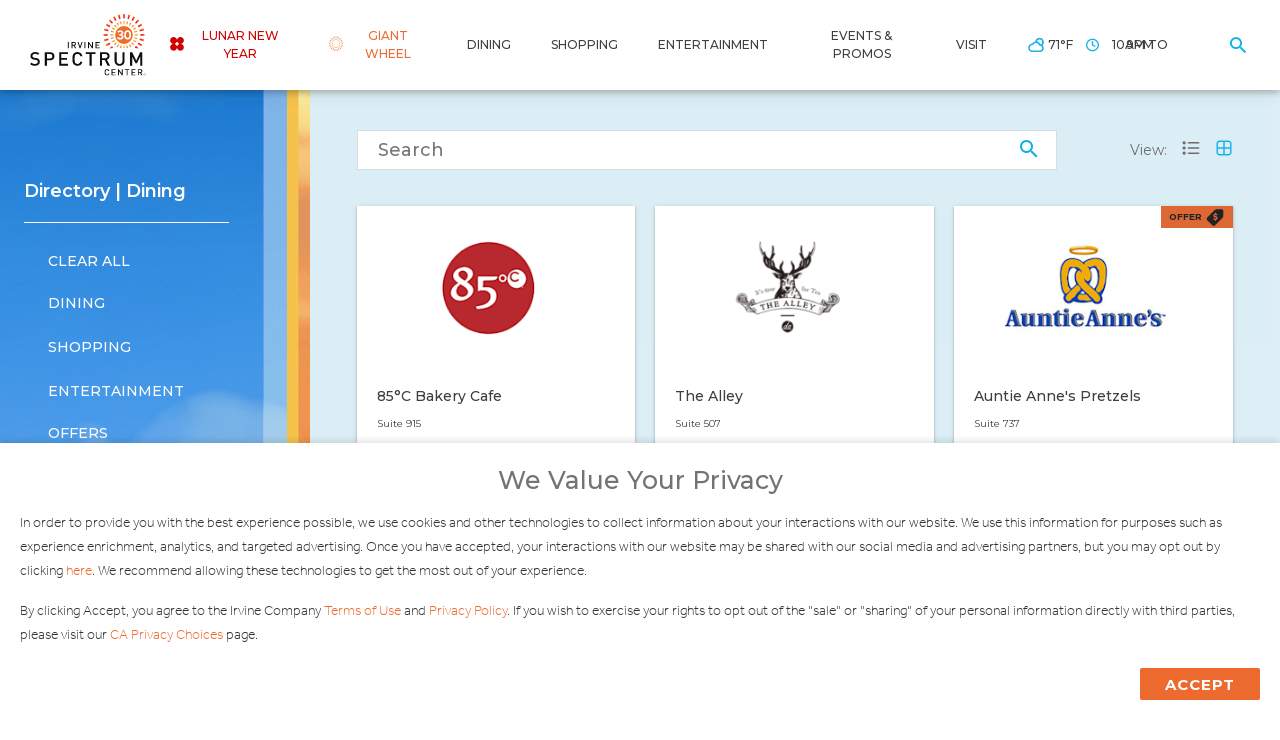

--- FILE ---
content_type: text/html; charset=utf-8
request_url: https://www.irvinespectrumcenter.com/dining/restaurants?filter=dining&subfilter=takes-reservations
body_size: 48407
content:
<!doctype html>

<html lang="en-US" class=''>
<head><script>(function(w,i,g){w[g]=w[g]||[];if(typeof w[g].push=='function')w[g].push(i)})
(window,'GTM-DKPB','google_tags_first_party');</script><script>(function(w,d,s,l){w[l]=w[l]||[];(function(){w[l].push(arguments);})('set', 'developer_id.dYzg1YT', true);
		w[l].push({'gtm.start':new Date().getTime(),event:'gtm.js'});var f=d.getElementsByTagName(s)[0],
		j=d.createElement(s);j.async=true;j.src='/rx4n/';
		f.parentNode.insertBefore(j,f);
		})(window,document,'script','dataLayer');</script>
    <meta charset="utf-8">
    <title>Restaurant Directory | Irvine Spectrum Center</title>
    <base href="/">
    <meta name="viewport" content="width=device-width, initial-scale=1.0, maximum-scale=1.0, user-scalable=no" />
    <meta http-equiv="X-UA-Compatible" content="IE=edge" />

        <link rel="canonical" href="https://www.irvinespectrumcenter.com/dining/restaurants" />

    <meta name="description" content="Find a listing of all Irvine Spectrum Center restaurants here. Search for restaurants by category, see details and links to menus, and more." />
<meta name="com.silverpop.brandeddomains" content="www.pages03.net,email.shopfashionisland.com,email.shopirvinecompany.com,email.shopirvinespectrum.com,irvinecompany.com,orangecountyzest.com,shopfashionisland.com,shopirvinespectrumcenter.com,shopthemarketplace.com,www.orangecountyzest.com,www.shopfashionisland.com,www.shopirvinespectrumcenter.com,www.shopthemarketplace.com" />
    <script type="application/ld+json">
        {
                    "@context": "http://schema.org",
                    "@type": "WebSite",
                    "name": "Irvine Spectrum Center",
                    "url": "https://www.irvinespectrumcenter.com/dining/restaurants?filter=dining&subfilter=takes-reservations"
                    
                }
    </script>

        <link rel="preconnect" crossorigin href="https://fonts.gstatic.com/" />
    <link rel="stylesheet" href="https://fonts.googleapis.com/css?family=Montserrat:400,500,600,700,900">
    <link rel="preconnect" crossorigin href="https://use.typekit.net/" />
    <link rel="stylesheet" href="https://use.typekit.net/scw6nrg.css?v=2">

    <style type="text/css">.directory-header{padding:20px 0 10px}.directory-header__mobile{background:linear-gradient(174deg,#4d8ceb,#93bcf2);display:-webkit-box;display:-ms-flexbox;display:flex;-webkit-box-pack:justify;-ms-flex-pack:justify;justify-content:space-between;position:relative;padding:40px 15px 24px 30px;margin:0 0 -1px}.directory-header__mobile .color-bar{top:0}.directory-header__mobile .color-bar1{background-image:url(/assets/images/color-bars/color-bar-orange.png);background-repeat:no-repeat;background-size:cover;width:6px;left:18px}.directory-header__mobile .color-bar2{background-image:url(/assets/images/color-bars/color-bar-yellow.png);background-repeat:no-repeat;background-size:cover;width:6px;left:12px}.directory-header__mobile .color-bar3{background-image:url(/assets/images/color-bars/color-bar-light-blue.png);background-repeat:no-repeat;background-size:cover;width:12px;left:0}.directory-header__mobile__header{font-weight:500;font-family:Montserrat,sans-serif;-webkit-font-smoothing:antialiased;color:#fff;font-size:18px;line-height:30px;padding-left:12px}.directory-header__mobile__filter-btn{letter-spacing:1px;text-transform:uppercase;-webkit-box-pack:center;-ms-flex-pack:center;justify-content:center;padding:2px 5px;background-color:#ed6b2f;color:#fff;font-size:.75rem;border-radius:0;font-weight:700;-webkit-font-smoothing:antialiased;white-space:nowrap;width:120px;height:40px;font-family:Montserrat,sans-serif;padding:0 15px;font-size:18px}.directory-header__mobile__filter-btn,.directory-header__row{display:-webkit-box;display:-ms-flexbox;display:flex;-webkit-box-align:center;-ms-flex-align:center;align-items:center}.directory-header__row{-webkit-box-pack:justify;-ms-flex-pack:justify;justify-content:space-between;margin-top:20px}.directory-header__row:first-child{margin:0}.directory-header__summary{-webkit-font-smoothing:antialiased;color:#fff;margin-top:5px}.directory-header__view-toggles{display:none}.directory-header.always-show-toggle .directory-header__view-toggles{display:block}.directory-header__view-toggles__text{color:#6c6c6c;font-family:Montserrat,sans-serif;font-size:.875rem;font-weight:400;line-height:25px}.directory-header__view-toggle{color:#6c6c6c;font-size:1.5625rem;margin-left:15px}.directory-header__view-toggle path{stroke:#6c6c6c}.directory-header__text{font-weight:500;font-family:Montserrat,sans-serif;-webkit-font-smoothing:antialiased;color:#fff;font-size:18px;line-height:34px;padding:40px 0 30px 20px;display:none;font-weight:600;position:relative}.directory-header__filters{-webkit-box-sizing:border-box;box-sizing:border-box;padding-bottom:20px;width:350px}.directory-header__filter-dropdown{height:0;overflow:hidden;-webkit-transition:height .3s linear;transition:height .3s linear}.directory-header__filter-dropdown__heading{font-weight:500;font-family:Montserrat,sans-serif;-webkit-font-smoothing:antialiased;color:#fff;font-size:1rem;line-height:20px;padding:15px 0 5px 20px}.directory-header__selected-filters__wrapper{opacity:0;height:0;overflow:hidden}.directory-header__filter{margin-top:6px}.directory-header__filter--dropdown{padding-right:0!important}.directory-header__filter__button{color:#fff;font-family:Montserrat,sans-serif;font-size:18px;font-weight:500;line-height:18px;text-transform:none;-webkit-font-smoothing:antialiased;position:relative;z-index:19;white-space:nowrap;height:36px;width:100%;-webkit-box-pack:start;-ms-flex-pack:start;justify-content:flex-start;text-transform:uppercase;text-align:left;cursor:pointer;padding-left:24px}.directory-header__filter__button--clear-all:after{content:"\e906";font-family:icomoon;position:absolute;right:48px;font-size:1.25rem;color:#fff}.directory-header__filter__button--clear-all.active:after,.directory-header__filter__button--clear-all:hover:after{opacity:.6}.directory-header__filter__button.active:before{border-color:#fff}.directory__container{display:-webkit-box;display:-ms-flexbox;display:flex;width:100vw;will-change:transform;-webkit-transition:-webkit-transform .4s ease;transition:-webkit-transform .4s ease;transition:transform .4s ease;transition:transform .4s ease,-webkit-transform .4s ease}.directory__container.open{-webkit-transform:translateX(0);transform:translateX(0)}.directory__sidebar{width:100vw;position:absolute;background-image:url(/assets/images/color-bars/mobile-cloud-bg.png);background-size:100% 100%;background-repeat:no-repeat;top:0;left:0;width:100%;height:calc(100vh - 60px);-webkit-transform:translateX(-100%);transform:translateX(-100%);-webkit-transition:-webkit-transform .3s;transition:-webkit-transform .3s;transition:transform .3s;transition:transform .3s,-webkit-transform .3s;z-index:999;padding-left:24px;padding-right:32px;overflow:auto;overflow-x:hidden}.directory__sidebar .directory-header__mobile{padding-left:0;padding-right:0;background:none;border-bottom:1px solid #fff;margin-bottom:20px}.open .directory__sidebar{-webkit-transform:translateX(0);transform:translateX(0)}.directory__sidebar .color-bar{top:0}.directory__sidebar .color-bar1{background-image:url(/assets/images/color-bars/color-bar-orange.png);background-repeat:no-repeat;background-size:cover;width:6px;left:18px}.directory__sidebar .color-bar2{background-image:url(/assets/images/color-bars/color-bar-yellow.png);background-repeat:no-repeat;background-size:cover;width:6px;left:12px}.directory__sidebar .color-bar3{background-image:url(/assets/images/color-bars/color-bar-light-blue.png);background-repeat:no-repeat;background-size:cover;width:12px;left:0}.directory__content{margin:0 auto;width:100vw;background:rgba(77,168,204,.1019607843)}.directory__search{position:relative;min-width:300px;width:100%;max-width:700px;margin-bottom:16px}.directory__search input{border-radius:20px;font-weight:500;font-size:1rem;height:40px;border:1px solid #dadedf;padding:0 20px;color:#4e4e4e;width:100%;font-family:inherit;-webkit-transition:all .3s ease;transition:all .3s ease;-webkit-font-smoothing:antialiased}.directory__search input::-webkit-input-placeholder{color:#4e4e4e;font-weight:500;-webkit-font-smoothing:antialiased}.directory__search input:-ms-input-placeholder,.directory__search input::-ms-input-placeholder{color:#4e4e4e;font-weight:500;-webkit-font-smoothing:antialiased}.directory__search input::placeholder{color:#4e4e4e;font-weight:500;-webkit-font-smoothing:antialiased}.directory__search input::-ms-clear{display:none}.directory__search:after{content:"\e919";font-family:icomoon;position:absolute;color:#07b1e9;background:transparent;border-radius:100%;height:40px;width:40px;font-size:1.5rem;right:0;top:50%;-webkit-transform:translateY(-50%);transform:translateY(-50%);-webkit-font-smoothing:antialiased;display:-webkit-box;display:-ms-flexbox;display:flex;-webkit-box-align:center;-ms-flex-align:center;align-items:center}.directory__search input{border-radius:0;color:#767878;font-size:18px;font-family:Montserrat,sans-serif}.directory__search input::-webkit-input-placeholder{color:#767878;font-size:18px;font-size:"Montserrat",sans-serif}.directory__search input:focus{color:#767878}.directory__search__button{position:absolute;color:#ed6b2f;font-size:1.375rem;right:0;top:50%;-webkit-transform:translateY(-50%);transform:translateY(-50%);height:40px;width:40px;display:-webkit-box;display:-ms-flexbox;display:flex;-webkit-box-align:center;-ms-flex-align:center;align-items:center;opacity:0;pointer-events:none;-webkit-transition:.3s ease;transition:.3s ease;cursor:pointer}.directory__search.active .directory__search__button{opacity:.85;pointer-events:auto}.directory__search.active .directory__search__button:hover{opacity:1}.directory__search.active:after{opacity:0;pointer-events:none}.directory__listings{margin-top:0!important;padding-top:1px;padding-bottom:12px}.directory__listings.no-results:after{content:"No results found. Please try another search or remove the filters.";font-weight:700;width:100%;text-align:center;padding:50px 0;display:block}.directory__listings__column{margin-top:12px}.directory__listings__column.hidden-by-filter,.directory__listings__column.hidden-by-search{display:none!important}.directory__listings__wrapper{overflow:hidden}.directory__listing{background:#fff;position:relative;height:100%;padding:24px 15px 20px;display:block;z-index:10}.directory__listings--grid .directory__listing:after{content:"";height:100%;background:#fff;width:100%;z-index:-1;position:absolute;top:0;left:0;-webkit-box-shadow:0 1px 6px 0 rgba(0,0,0,.1),0 1px 2px 0 rgba(0,0,0,.3);box-shadow:0 1px 6px 0 rgba(0,0,0,.1),0 1px 2px 0 rgba(0,0,0,.3);-webkit-transition:-webkit-transform .3s ease,-webkit-box-shadow .3s ease;transition:-webkit-transform .3s ease,-webkit-box-shadow .3s ease;transition:transform .3s ease,box-shadow .3s ease;transition:transform .3s ease,box-shadow .3s ease,-webkit-transform .3s ease,-webkit-box-shadow .3s ease;-webkit-transform:scale(1) translateZ(0);transform:scale(1) translateZ(0)}.directory__listing:hover:after{-webkit-box-shadow:0 2px 18px 0 rgba(0,0,0,.1),0 3px 6px 0 rgba(0,0,0,.2);box-shadow:0 2px 18px 0 rgba(0,0,0,.1),0 3px 6px 0 rgba(0,0,0,.2);-webkit-transform:scale(1.05) translateZ(0);transform:scale(1.05) translateZ(0)}.directory__listing__container{-webkit-transition:-webkit-transform .3s ease;transition:-webkit-transform .3s ease;transition:transform .3s ease;transition:transform .3s ease,-webkit-transform .3s ease}.directory__listings--grid .directory__listing:hover .directory__listing__container{-webkit-transform:translateY(5px);transform:translateY(5px)}.directory__listings--list .directory__listing__container{display:-webkit-box;display:-ms-flexbox;display:flex;width:100%;-webkit-box-orient:vertical;-webkit-box-direction:normal;-ms-flex-direction:column;flex-direction:column}.directory__listing--header{margin-bottom:4px!important;display:none!important}.directory__listing--header .directory__listing{height:42px!important;color:#3c3f40}.directory__listing--header .directory__listing>div{font-weight:500;font-size:.875rem;-webkit-font-smoothing:antialiased;color:#3c3f40;background:transparent;line-height:1;text-transform:none;text-align:center;height:auto;padding:0;-webkit-transition:.3s;transition:.3s}.directory__listing--header .directory__listing>div:first-child{text-align:left;width:32%}.directory__listing--header .directory__listing>div.desc .directory__listing__order-arrow:before{-webkit-transform:translateX(-50%) translateY(-50%) rotate(-45deg);transform:translateX(-50%) translateY(-50%) rotate(-45deg)}.directory__listing--header .directory__listing__order-arrow{display:inline-block;height:12px;width:20px;position:relative}.directory__listing--header .directory__listing__order-arrow:before{border-style:solid;border-color:#3c3f40;border-width:1px 1px 0 0;content:"";display:inline-block;height:8px;width:8px;position:relative;vertical-align:top;top:.15em;-webkit-transform:rotate(-45deg);transform:rotate(-45deg);top:0;-webkit-transform:rotate(135deg);transform:rotate(135deg);position:absolute;top:50%;left:50%;right:0;-webkit-transform:translateX(-50%) translateY(-50%) rotate(135deg);transform:translateX(-50%) translateY(-50%) rotate(135deg);-webkit-transition:.3s;transition:.3s}.directory__listing__header{color:#3c3f40;font-size:.875rem;line-height:18px}.directory__listing__phone{display:none}.directory__listing__image{-webkit-transform:scale(.9);transform:scale(.9);-webkit-transition:-webkit-transform .3s ease,-webkit-box-shadow .3s ease;transition:-webkit-transform .3s ease,-webkit-box-shadow .3s ease;transition:transform .3s ease,box-shadow .3s ease;transition:transform .3s ease,box-shadow .3s ease,-webkit-transform .3s ease,-webkit-box-shadow .3s ease;margin:0 auto}.directory__listing:hover .directory__listing__image{-webkit-transform:scale(1) translateY(-50%);transform:scale(1) translateY(-50%)}.directory__listing__promo{width:30px;height:30px;line-height:30px;background-color:#de6834;color:#222;font-family:Montserrat;font-size:9px;font-weight:700;display:-webkit-box;display:-ms-flexbox;display:flex;-webkit-box-align:center;-ms-flex-align:center;align-items:center;-webkit-box-pack:center;-ms-flex-pack:center;justify-content:center;-webkit-font-smoothing:antialiased;padding:0 5px;position:absolute;top:0;right:0;-webkit-transition:-webkit-transform .3s ease,-webkit-box-shadow .3s ease;transition:-webkit-transform .3s ease,-webkit-box-shadow .3s ease;transition:transform .3s ease,box-shadow .3s ease;transition:transform .3s ease,box-shadow .3s ease,-webkit-transform .3s ease,-webkit-box-shadow .3s ease}.directory__listings--grid .directory__listing__promo.list-only,.directory__listings--list .directory__listing__promo.grid-only{display:none}.directory__listings--grid .directory__listing:hover .directory__listing__promo{-webkit-transform:translateX(12px) translateY(-2px);transform:translateX(12px) translateY(-2px)}.directory__listing__promo--empty{background:transparent}.directory__listing__promo__icon{font-size:1.25rem}.directory__listing__promo__text{margin-right:3px;text-transform:uppercase;display:none}.directory__listing__summary{margin-top:30px;text-align:left}.directory__listing__suite{-webkit-font-smoothing:auto;color:#3c3f40;font-weight:400;font-size:.625rem;line-height:13px}.directory__listings--grid .directory__listing__suite.list-only,.directory__listings--list .directory__listing__suite.grid-only{display:none}.directory__listing__features{display:-webkit-box;display:-ms-flexbox;display:flex;-ms-flex-wrap:wrap;flex-wrap:wrap;margin-top:10px}.directory__listing__features li{display:-webkit-box;display:-ms-flexbox;display:flex;-webkit-box-align:center;-ms-flex-align:center;align-items:center;margin:5px 10px 0 0}.directory__listing__features li:last-child{margin-right:0}.directory__listing__features li span{-webkit-font-smoothing:auto;color:#3c3f40;font-size:8px;letter-spacing:0;font-weight:500;line-height:13px}.directory__listing__features li span.icomoon{margin-right:2px}.directory__listing__features li span.icomoon--Check{color:#55ba67}.directory__listing__features li span.icomoon--Close{color:#f52f2f}.directory__listing__status{line-height:20px;display:inline-block;background-color:#3c3f40;color:#fff;font-size:.5625rem;font-weight:700;text-transform:uppercase;text-align:center;-webkit-font-smoothing:antialiased;margin-bottom:5px;padding:0 5px}.directory__listing__status.status-open{background-color:#1bb1e7;color:#222}.directory__listing__status.status-empty{height:20px;background:transparent}.directory__error-message{margin:50px 0 20px}.directory .btt{margin:0 auto}.directory__mobile-wrapper{height:calc(100vh - 60px);overflow-x:hidden;overflow-y:auto}.is-ios .directory__mobile-wrapper,.is-safari .directory__mobile-wrapper{height:calc(100vh - 140px)}@media (min-width:768px){.directory-header__mobile__header{font-size:1.375rem;line-height:32px}.directory-header__mobile__filter-btn{font-size:1.1875rem}.directory__listings{display:-webkit-box;display:-ms-flexbox;display:flex;margin:-20px -10px 0;-ms-flex-wrap:wrap;flex-wrap:wrap}.directory__listings__column{-webkit-box-flex:1;-ms-flex:1 0 33.3333333333%;flex:1 0 33.3333333333%;max-width:33.3333333333%;width:33.3333333333%;padding:0 10px;margin-top:20px}.directory__listings__wrapper{padding:0 0 10px}.directory__listing{padding:30px 20px 20px}.directory__listings--list .directory__listing__container{-webkit-box-align:center;-ms-flex-align:center;align-items:center;-webkit-box-orient:horizontal;-webkit-box-direction:normal;-ms-flex-direction:row;flex-direction:row}.directory__listing__header{margin-bottom:4px}.directory__listing:hover .directory__listing__image{-webkit-transform:scale(1);transform:scale(1)}.directory__listing__image{margin:0 auto 10px}.directory__listings--grid .directory__listing:hover .directory__listing__promo{-webkit-transform:translateX(5px) translateY(-6px);transform:translateX(5px) translateY(-6px)}.directory__listing__promo{width:auto;height:22px;line-height:22px;padding:0 8px}.directory__listing__promo__text{display:inline-block}.directory__listing__features li{margin:0 10px 0 0}.directory__error-message{margin:50px 0 20px 25px}}@media (min-width:980px){.directory-header{padding:40px 0 15px}.directory-header__row{margin-bottom:26px}.directory-header__title{display:-webkit-box;display:-ms-flexbox;display:flex;-webkit-box-align:baseline;-ms-flex-align:baseline;align-items:baseline}.directory-header__summary{margin-left:55px;margin-top:0}.directory-header__view-toggles{display:-webkit-box;display:-ms-flexbox;display:flex;-webkit-box-align:center;-ms-flex-align:center;align-items:center}.directory-header__text{text-align:left;display:block;font-size:18px;line-height:22px;padding:40px 0 20px;margin-bottom:20px;border-bottom:1px solid #fff}.directory-header__filters{width:100%;overflow:visible}.directory-header__filter-dropdown__heading{font-size:1rem;line-height:20px;padding:15px 0 5px 30px}.directory-header__filter{position:relative}.directory .container{width:876px}.directory__search{margin-bottom:0}.directory__listings{padding-bottom:30px;display:-webkit-box;display:-ms-flexbox;display:flex;margin:-30px -15px 0;-ms-flex-wrap:wrap;flex-wrap:wrap}.directory__listings--list{padding-top:25px;display:block!important;margin:0!important}.directory__listings.no-results:after{padding:100px 0}.directory__listings--list .directory__listings__column{margin:1px 0 0;padding:0;width:100%;max-width:none;min-width:0}.directory__listings__wrapper .container{width:866px}.directory__listings__wrapper{padding:0}.directory__listings--list .directory__listing{display:-webkit-box;display:-ms-flexbox;display:flex;-webkit-box-align:center;-ms-flex-align:center;align-items:center;padding:10px 15px;min-height:70px;-webkit-box-shadow:initial;box-shadow:none}.directory__listings--list .directory__listing:hover{-webkit-box-shadow:initial;box-shadow:none;-webkit-transform:initial;transform:none}.directory__listings--list .directory__listing--header{display:block!important}.directory__listings--list .directory__listing__header__wrapper{font-family:effra,sans-serif;font-size:1.125rem;line-height:24px;font-weight:300;color:#3c3f40;-webkit-box-ordinal-group:2;-ms-flex-order:1;order:1;width:32%;font-size:1rem;line-height:19px;font-weight:700;margin:0;overflow:hidden;text-overflow:ellipsis;padding-right:10px}.directory__listings--list .directory__listing__phone{display:block;color:#3c3f40;width:25%;-webkit-box-ordinal-group:4;-ms-flex-order:3;order:3;font-size:.875rem;line-height:1;-webkit-font-smoothing:antialiased;margin:0;text-align:center}.directory__listings--list .directory__listing__image{display:none!important}.directory__listings--list .directory__listing__promo{-webkit-box-ordinal-group:6;-ms-flex-order:5;order:5;width:10%;height:40px;line-height:40px;position:relative;font-size:.625rem}.directory__listings--list .directory__listing__promo__text{margin-right:6px}.directory__listings--list .directory__listing__suite{-webkit-box-ordinal-group:4;-ms-flex-order:3;order:3;width:17%;text-align:center;font-size:.875rem;font-weight:500;line-height:1;-webkit-font-smoothing:antialiased;margin:0}}@media (min-width:1280px){.directory-header__mobile{display:none}.directory-header__filter{margin-right:0}.directory-header__filter__button{font-size:.875rem}.directory-header__filter__button--clear-all:after{right:-2px}.directory__container{position:relative;-webkit-transform:translateX(0);transform:translateX(0);width:100%}.directory__sidebar .color-bar{display:none}.directory__sidebar{-webkit-transform:translateX(0);transform:translateX(0);background-image:url(/assets/images/color-bars/dir-mobile-bg2.png);width:375px;height:calc(100vh + 90px);position:-webkit-sticky;position:sticky;top:0;left:0;padding:50px 81px 0 24px;overflow:auto;background-image:url(/assets/images/color-bars/dir-bg.png);background-repeat:no-repeat;background-size:100% 100%}.directory__sidebar:before{pointer-events:none;content:"";display:block;position:absolute;top:0;left:0;width:85%;height:100%;background:-webkit-gradient(linear,left top,left bottom,from(rgba(0,112,194,.64)),color-stop(20%,rgba(8,130,205,.47)),color-stop(59%,rgba(25,162,224,.16)),color-stop(78%,rgba(0,170,255,.01)),to(rgba(0,0,0,.01)));background:linear-gradient(180deg,rgba(0,112,194,.64) 0,rgba(8,130,205,.47) 20%,rgba(25,162,224,.16) 59%,rgba(0,170,255,.01) 78%,rgba(0,0,0,.01))}.directory__listings--grid .directory__listing:hover .directory__listing__promo{-webkit-transform:translateX(7px) translateY(-6px);transform:translateX(7px) translateY(-6px)}.directory__mobile-wrapper{height:auto!important;overflow-x:unset;overflow-y:unset}}@media (max-width:1280px){.directory-header__filter__button{width:calc(100vw - 24px)}}@media (max-width:768px){.directory__listing__status.status-empty{display:none}}@media (max-width:767px){.directory__listings__wrapper{padding:0}.directory__listing__header{margin-left:110px}.directory__listing__image{min-width:110px;max-width:110px;width:110px;-webkit-box-flex:0;-ms-flex:0;flex:0;position:absolute;left:6px;-webkit-transform:scale(.9) translateY(-50%);transform:scale(.9) translateY(-50%);top:50%}.directory__listing__features,.directory__listing__suite{margin-left:110px}.directory__listing__status{margin-left:110px;line-height:25px}}@media (min-width:980px) and (min-width:768px){.directory__listings--list .directory__listing__header__wrapper{font-size:1.125rem;line-height:24px}}
</style> 
<link rel="stylesheet" media="screen" href="/bundle/css/styles.min.css?v=yHAcG5PivTGuGfIQYCJ4LURaX6BmJ1kttKi1qgA4JKw" />
<link rel="stylesheet" href="/css/Rich Text Editor styles.css?v=bYKwUSv3Rbuvdw0vq0Wv8mmfekLzOqj4nnEBGoPmqzA" />

    <script>
    window.dataLayer = [];
</script><script src="https://consent.irvinecompany.com/irvinemanagementcompany/prod_v3/Bootstrap.js"></script>
<script src="https://cdn.irvinecompany.com/web/legal-terms/prod.js"></script>
<!-- Google Tag Manager -->
<script>
(function (w, d, s, l, i) {
w[l] = w[l] || [];
w[l].push({ 'gtm.start': new Date().getTime(), event: 'gtm.js' });
var f = d.getElementsByTagName(s)[0], j = d.createElement(s), dl = l != 'dataLayer' ? '&l=' + l : '';
j.async = true;
j.src = '//www.irvinespectrumcenter.com/rx4n/gtm.js?id=' + i + dl;
f.parentNode.insertBefore(j, f);
})(window, document, 'script', 'dataLayer', 'GTM-DKPB');
</script>
<!-- End Google Tag Manager -->

</head>
<body class="restaurantList">
    <!-- Google Tag Manager (noscript) -->
<noscript>
    <iframe src="//www.googletagmanager.com/ns.html?id=GTM-DKPB" name="Google Tag Manager" height="0" width="0" style="display:none;visibility:hidden"></iframe>
</noscript>
<!-- End Google Tag Manager (noscript) -->
    <aside class="skip-navigation">
        <a class="skip-navigation__link" href="#main-content">Skip to Main Content</a>
    </aside>
    
    <div class="layout" data-layout>
        
<div class="header layout__header" data-js-header>
    <div class="header__inner">
        <div class="header__logo">
            <a class="header__logo__link" href="/" data-link-type="Content" title>
                
<picture class="header__logo__circle" >
    <img alt="Irvine Spectrum Center logo pinwheel" src="/media/jfbncml5/30thlogo-mobile-01.svg" data-logo-circle />
</picture>
                
<picture class="header__logo__text" >
    <img alt="Irvine Spectrum Center logo" src="/media/ynqlfnwl/spectrum-logo-text.svg" width="" height="" />
</picture>
            </a>
        </div>
                    <div class="header__buttons">

    <div class="header__button"></div>

    <button type="button" class="header__button" aria-label="Toggle Hours" data-toggle="time">
        <span class="header__button__inner" tabindex="-1" aria-hidden="true">
            <span class="header__button__icon header__button__icon--time icomoon icomoon--Time-Clock-Open"></span>
            <span class="header__button__icon header__button__icon--close"></span>
        </span>
    </button>

    <button type="button" class="header__button" aria-label="Toggle Search" data-toggle="search" data-tracking-event="action" data-tracking-name="nav_open_search">
        <span class="header__button__inner" tabindex="-1" aria-hidden="true">
            <span class="header__button__icon header__button__icon--search icomoon icomoon--Search"></span>
            <span class="header__button__icon header__button__icon--close"></span>
        </span>
    </button>

    <button type="button" class="header__button" aria-label="Toggle Menu" data-toggle="main">
        <div class="header__button__inner" tabindex="-1" aria-hidden="true">
            <div class="header__button__icon header__button__icon--menu">
                <div>
                    <div></div>
                </div>
            </div>
        </div>
    </button>

</div>
<div class="header__menu-container" data-menu-container>
        
<div class="header__menu header__menu--time" data-menu="time">
    <div class="header__sub-menu__color-bars">
        <div class="color-bar color-bar1"></div>
        <div class="color-bar color-bar2"></div>
        <div class="color-bar color-bar3"></div>
    </div>
    <div class="header__sub-menu__scroll-container" style="padding-bottom: 80px;">
        <h2 class="header__menu__name">
            <span class="header__menu__name__text">Center Hours</span>
        </h2>
        <div class="header__sub-menu__image">
            <img width="924" height="498" alt="People walking at Irvine Spectrum" src="/media/dn0fyyiy/isc-topnav-hours-giantwheelcourtyard-peoplewalking.jpg?width=924&amp;height=498&amp;format=jpg&amp;quality=95&amp;slimmage=true&amp;v=1db6095462d5050&amp;upscale=false" />
        </div>
        <div class="header__menu__column">
    <h3 class="header__menu__hours__header">Please Note:</h3>
<p>Store hours may vary; check with stores and restaurants directly for hours</p>
    <div class="header__menu__hours">
        <div>
                <div class="header__menu__hours__cell">
                    <h3 class="header__menu__hours__header">
                        Retail, Specialty Food &amp; Services
                    </h3>
                    <ul>
                            <li>
                                Sun - Thurs
                            </li>
                            <li>
                                10am - 9pm
                            </li>
                            <li>
                                Fri - Sat
                            </li>
                            <li>
                                10am - 10pm
                            </li>
                    </ul>
                </div>
                <div class="header__menu__hours__cell">
                    <h3 class="header__menu__hours__header">
                        Carousel
                    </h3>
                    <ul>
                            <li>
                                Sun - Thurs
                            </li>
                            <li>
                                10am - 9pm
                            </li>
                            <li>
                                Fri - Sat
                            </li>
                            <li>
                                10am - 10pm
                            </li>
                    </ul>
                </div>
        </div>
        <div>
                <div class="header__menu__hours__cell">
                    <h3 class="header__menu__hours__header">
                        Quick-Service Restaurants
                    </h3>
                    <ul>
                            <li>
                                Sun - Thurs
                            </li>
                            <li>
                                11am - 9pm
                            </li>
                            <li>
                                Fri - Sat
                            </li>
                            <li>
                                11am - 10pm
                            </li>
                    </ul>
                </div>
                <div class="header__menu__hours__cell">
                    <h3 class="header__menu__hours__header">
                        Full-Service Restaurants
                    </h3>
                    <ul>
                            <li>
                                Sun - Thurs
                            </li>
                            <li>
                                11am - 10pm
                            </li>
                            <li>
                                Fri - Sat
                            </li>
                            <li>
                                11am - 11pm
                            </li>
                    </ul>
                </div>
        </div>
    </div>
</div>
    </div>
</div>
        <div class="header__menu header__menu--search" data-menu="search">
    <div class="container">
        <div class="header__menu__search-container">
            
<div class="search" data-js-search="data-js-search" data-search-results-url="">
    <form class="search__form" data-form="data-form">
        <div class="search__input">
            <label for="search__input--mobile" class="sr-only">Search for a store or restaurant</label>
            <input type="text" id="search__input--mobile" placeholder="Search for a store or restaurant" data-input="data-input" style>
            <button class="search__input__button" type="submit" aria-label="search">
                <div class="icomoon icomoon--Search"></div>
            </button>
        </div>
    </form>
    <div class="search__results" data-results-container="data-results-container">
        <div class="search__results__inner" data-results="data-results"></div>
    </div>
    <div class="search__content" data-content="data-content">
        <div class="search__content__inner">
            <h3 class="search__header">
                <span class="search__header__icon">
                    <span class="icomoon icomoon--Light"></span>
                </span>
                <span class="search__header__text">Quick Tip:</span>
            </h3>
            <p class="search__summary">
                
            </p>
            <div class="search__buttons">
                    <a class="search__button" data-tracking-name="nav_quick_link" data-tracking-click-text="Dining" data-tracking-click-url="/dining/restaurants" data-tracking-event="link" href="/dining/restaurants" data-link-type="Content" title="Click to View Restaurants">Dining</a>
                    <a class="search__button" data-tracking-name="nav_quick_link" data-tracking-click-text="Shopping" data-tracking-click-url="/shopping/stores" data-tracking-event="link" href="/shopping/stores" data-link-type="Content" title="Click to View Stores">Shopping</a>
                    <a class="search__button" data-tracking-name="nav_quick_link" data-tracking-click-text="Entertainment" data-tracking-click-url="/entertainment/attractions" data-tracking-event="link" href="/entertainment/attractions" data-link-type="Content" title="Click to view Attractions">Entertainment</a>
            </div>
        </div>
    </div>
</div>

        </div>
    </div>
</div>
    <div class="header__menu header__menu--main" data-menu="main">
        
<div class="header__menu__nav">
    <div class="header__menu__nav__color-bars">
        <div class="color-bar color-bar1"></div>
        <div class="color-bar color-bar2"></div>
        <div class="color-bar color-bar3"></div>
    </div>
        <a class="header__menu__nav__button header__menu__nav__button--lunar new year emphasize--desktop" style="order: 0; --text-color: #d10000;" data-tracking-name="nav_menu_click" data-tracking-nav-menu-section="Lunar New Year" data-tracking-click-text="Lunar New Year" data-tracking-click-url="https://lunar.irvinecompanyretail.com/irvine-spectrum-center/" data-tracking-event="link" href="https://lunar.irvinecompanyretail.com/irvine-spectrum-center/" data-link-type="External" title="View Lunar New Year Activities">
            <span class="header__menu__nav__button__icon icomoon icomoon--LunarNewYear-FlowerIcon"></span>
                <span class="header__menu__nav__button__icon header__menu__nav__button__icon--desktop icomoon icomoon--LunarNewYear-FlowerIcon" style="--icon-color: #d10000;"></span>
            <div class="header__menu__nav__button__text " data-title="Lunar New Year">Lunar New Year</div>
        </a>
        <a class="header__menu__nav__button header__menu__nav__button--giant wheel emphasize--desktop" style="order: 0; --text-color: #ed6b2f;" data-tracking-name="nav_menu_click" data-tracking-nav-menu-section="Giant Wheel" data-tracking-click-text="Giant Wheel" data-tracking-click-url="/giant-wheel" data-tracking-event="link" href="/giant-wheel" data-link-type="Content" title>
            <span class="header__menu__nav__button__icon icomoon icomoon--sunwheel"></span>
                <span class="header__menu__nav__button__icon header__menu__nav__button__icon--desktop icomoon icomoon--sunwheel" style="--icon-color: #ed6b2f;"></span>
            <div class="header__menu__nav__button__text " data-title="Giant Wheel">Giant Wheel</div>
        </a>
        <a class="header__menu__nav__button header__menu__nav__button--dining" style="order: 0;" data-toggle-submenu="dining" data-tracking-name="nav_menu_click" data-tracking-nav-menu-section="Dining" data-tracking-click-text="Dining" data-tracking-click-url="/dining" data-tracking-event="link" href="/dining" data-link-type="Content" title="Dining">
            <span class="header__menu__nav__button__icon icomoon icomoon--Dining"></span>
            <div class="header__menu__nav__button__text " data-title="Dining">Dining</div>
        </a>
        <a class="header__menu__nav__button header__menu__nav__button--shopping" style="order: 0;" data-toggle-submenu="shopping" data-tracking-name="nav_menu_click" data-tracking-nav-menu-section="Shopping" data-tracking-click-text="Shopping" data-tracking-click-url="/shopping" data-tracking-event="link" href="/shopping" data-link-type="Content" title="Shopping">
            <span class="header__menu__nav__button__icon icomoon icomoon--Shopping"></span>
            <div class="header__menu__nav__button__text " data-title="Shopping">Shopping</div>
        </a>
        <a class="header__menu__nav__button header__menu__nav__button--entertainment" style="order: 0;" data-toggle-submenu="entertainment" data-tracking-name="nav_menu_click" data-tracking-nav-menu-section="Entertainment" data-tracking-click-text="Entertainment" data-tracking-click-url="/entertainment" data-tracking-event="link" href="/entertainment" data-link-type="Content" title="Entertainment">
            <span class="header__menu__nav__button__icon icomoon icomoon--FarrisWheel"></span>
            <div class="header__menu__nav__button__text " data-title="Entertainment">Entertainment</div>
        </a>
        <a class="header__menu__nav__button header__menu__nav__button--events &amp; promos" style="order: 0;" data-tracking-name="nav_menu_click" data-tracking-nav-menu-section="Events &amp; Promos" data-tracking-click-text="Events &amp; Promos" data-tracking-click-url="/events-promotions" data-tracking-event="link" href="/events-promotions" data-link-type="Content" title="Events &amp; Promos">
            <span class="header__menu__nav__button__icon icomoon icomoon--Discounts"></span>
            <div class="header__menu__nav__button__text " data-title="Events &amp; Promos">Events &amp; Promos</div>
        </a>
        <a class="header__menu__nav__button header__menu__nav__button--visit" style="order: 0;" data-toggle-submenu="visit" data-tracking-name="nav_menu_click" data-tracking-nav-menu-section="Guest Services" data-tracking-click-text="Guest Services" data-tracking-click-url="/guest-services" data-tracking-event="link" href="/guest-services" data-link-type="Content" title="Click here for Irvine Spectrum Center&#x27;s Guest Services">
            <span class="header__menu__nav__button__icon icomoon icomoon--Pin"></span>
            <div class="header__menu__nav__button__text " data-title="Visit">Visit</div>
        </a>

    <a class="header__menu__nav__button header__menu__nav__button--directions" style="order:5" data-tracking-name="get_center_directions" data-tracking-section-of-site="footer" data-tracking-event="link" href="https://www.google.com/maps/place/Irvine&#x2B;Spectrum&#x2B;Center/@33.6499804,-117.7459113,17z/data=!4m5!3m4!1s0x80dce7fbf976cf47:0x173ebe3b81ea7942!8m2!3d33.650994!4d-117.7438903" rel="noopener" target="_blank" data-link-type="External" title="Get directions to 670 Spectrum Center Dr. Irvine, CA 92618">
        <span class="header__menu__nav__button__icon icomoon icomoon--Directions"></span>
        <div class="header__menu__nav__button__text">Directions</div>
    </a>

    <a class="header__menu__nav__button header__menu__nav__button--parking" href="/map-of-center" style="order:6">
        <span class="header__menu__nav__button__icon icomoon icomoon--Parking"></span>
        <div class="header__menu__nav__button__text">Find Parking</div>
    </a>

    <button class="header__menu__nav__button header__menu__nav__button--hours-weather" data-toggle-submenu="hours-weather" aria-label="Weather & Hours">
        <div class="header__menu__nav__button__text">
                <span class="weather">
                    <svg xmlns="http://www.w3.org/2000/svg" xmlns:xlink="http://www.w3.org/1999/xlink" width="18" height="18" viewBox="0 0 18 18">
                        <defs>
                            <clipPath id="clip-path34">
                                <rect id="ICON_PLACE_HOLDER" data-name="ICON PLACE HOLDER" width="18" height="18" fill="#1fb1e9" />
                            </clipPath>
                        </defs>
                        <g id="Icon_Cloud-Sun-01" data-name="Icon / Cloud-Sun-01" clip-path="url(#clip-path34)">
                            <path id="cloud-sun-01" d="M13.794,9.038A3.5,3.5,0,1,0,8.636,5.955m0,0a3.85,3.85,0,0,0-3.431,2.1H5.136a3.5,3.5,0,0,0,0,7h7.35a3.15,3.15,0,1,0,0-6.3q-.072,0-.144,0A3.852,3.852,0,0,0,8.636,5.955Z" transform="translate(0.364 0.245)" fill="none" stroke="#1fb1e9" stroke-linecap="round" stroke-linejoin="round" stroke-width="1.636" />
                        </g>
                    </svg>

                    &nbsp;71<span>&deg;</span>F
                </span>
            <span class="hours">
                <svg xmlns="http://www.w3.org/2000/svg" xmlns:xlink="http://www.w3.org/1999/xlink" width="18" height="18" viewBox="0 0 18 18">
                    <defs>
                        <clipPath id="clip-path33">
                            <rect id="ICON_PLACE_HOLDER" data-name="ICON PLACE HOLDER" width="18" height="18" fill="#1fb1e9" />
                        </clipPath>
                    </defs>
                    <g id="Icon_Clock" data-name="Icon / Clock" clip-path="url(#clip-path33)">
                        <path id="clock" d="M8.636,4.436v4.2l2.8,1.4m4.2-1.4a7,7,0,1,1-7-7A7,7,0,0,1,15.636,8.636Z" transform="translate(0.364 0.364)" fill="none" stroke="#1fb1e9" stroke-linecap="round" stroke-linejoin="round" stroke-width="1.636" />
                    </g>
                </svg>

                10am to 9pm
            </span>
        </div>
    </button>

    <button class="header__menu__nav__button header__menu__nav__button--search" data-toggle-submenu="search" aria-label="Toggle Search" data-tracking-event="action" data-tracking-name="nav_open_search">
        <span class="icomoon icomoon--Search"></span>
        <span class="icomoon icomoon--Close"></span>
    </button>

</div>

<button class="header__menu__more-button" data-toggle-submenu="more">
    <span class="header__menu__more-button__text">More</span>
    <span class="header__menu__more-button__icon"></span>
</button>
        <div class="header__sub-menu-container" data-submenu-container>
            <div class="header__sub-menu-container__desktop-color-bars">
                <div class="header__sub-menu-container__bar1  desktop-color-bar" data-js-color-bar></div>
                <div class="header__sub-menu-container__bar2 desktop-color-bar" data-js-color-bar></div>
                <div class="header__sub-menu-container__bar3 desktop-color-bar" data-js-color-bar></div>
                <div class="header__sub-menu-container__bar4 desktop-color-bar" data-js-color-bar></div>
                <div class="header__sub-menu-container__bar5 desktop-color-bar" data-js-color-bar></div>
                <div class="header__sub-menu-container__bar6 desktop-color-bar" data-js-color-bar></div>
                <div class="header__sub-menu-container__bar7 desktop-color-bar fill" data-js-color-bar></div>
            </div>
            <div class="header__sub-menu" data-submenu="dining">
        <div class="header__sub-menu__color-bars">
            <div class="color-bar color-bar1"></div>
            <div class="color-bar color-bar2"></div>
            <div class="color-bar color-bar3"></div>
        </div>
        <div class="header__sub-menu__inner">
            <button class="header__sub-menu__back-button" data-close-submenu="dining">
                <span class="header__sub-menu__back-button__icon"></span>
                <span class="header__sub-menu__back-button__text">Back</span>
            </button>
            <div class="header__sub-menu__image">
                    <img width="924" height="496" alt="" src="/media/cucpmx5j/topnav-dining.jpg?width=924&amp;height=496&amp;format=jpg&amp;quality=100&amp;slimmage=true&amp;v=1db6094316328d0&amp;upscale=false" />

            </div>

            <div class="header__sub-menu__content">




                <div class="header__sub-menu__nav" data-submenu-nav>
                        <div class="header__sub-menu__nav__item">
                            <a class="header__sub-menu__nav__link" data-tracking-name="nav_menu_click" data-tracking-nav-menu-section="Dining" data-tracking-click-text="Explore Dining" data-tracking-click-url="/dining" data-tracking-event="link" href="/dining" data-link-type="Content" title="Explore Dining">
                                Explore Dining
                            </a>
                        </div>
                        <div class="header__sub-menu__nav__item">
                            <a class="header__sub-menu__nav__link" data-tracking-name="nav_menu_click" data-tracking-nav-menu-section="Dining" data-tracking-click-text="Restaurant Directory" data-tracking-click-url="/dining/restaurants" data-tracking-event="link" href="/dining/restaurants" data-link-type="Content" title="Restaurant Directory">
                                Restaurant Directory
                            </a>
                        </div>
                        <div class="header__sub-menu__nav__item--sub">
                            <a class="header__sub-menu__nav__link" data-tracking-name="nav_menu_click" data-tracking-nav-menu-section="Dining" data-tracking-click-text="Full Service" data-tracking-click-url="/dining/restaurants?filter=dining&amp;subfilter=restaurants-full-service-dining" data-tracking-event="link" href="/dining/restaurants?filter=dining&amp;subfilter=restaurants-full-service-dining" data-link-type="External" title="Click here for restaurants that are categorized as full service">
                                Full Service
                            </a>
                        </div>
                        <div class="header__sub-menu__nav__item--sub">
                            <a class="header__sub-menu__nav__link" data-tracking-name="nav_menu_click" data-tracking-nav-menu-section="Dining" data-tracking-click-text="Casual Dining" data-tracking-click-url="/dining/restaurants?filter=dining&amp;subfilter=restaurants-casual-quick" data-tracking-event="link" href="/dining/restaurants?filter=dining&amp;subfilter=restaurants-casual-quick" data-link-type="External" title="Click here for restaurants that are categorized as casual dining">
                                Casual Dining
                            </a>
                        </div>
                        <div class="header__sub-menu__nav__item--sub">
                            <a class="header__sub-menu__nav__link" data-tracking-name="nav_menu_click" data-tracking-nav-menu-section="Dining" data-tracking-click-text="Snacks &amp; Sips" data-tracking-click-url="/dining/restaurants?filter=dining&amp;subfilter=specialty-food" data-tracking-event="link" href="/dining/restaurants?filter=dining&amp;subfilter=specialty-food" data-link-type="External" title="Click here for restaurants categorized as snacks and sips">
                                Snacks &amp; Sips
                            </a>
                        </div>
                </div>

            </div>

        </div>
    </div>
    <div class="header__sub-menu" data-submenu="shopping">
        <div class="header__sub-menu__color-bars">
            <div class="color-bar color-bar1"></div>
            <div class="color-bar color-bar2"></div>
            <div class="color-bar color-bar3"></div>
        </div>
        <div class="header__sub-menu__inner">
            <button class="header__sub-menu__back-button" data-close-submenu="shopping">
                <span class="header__sub-menu__back-button__icon"></span>
                <span class="header__sub-menu__back-button__text">Back</span>
            </button>
            <div class="header__sub-menu__image">
                    <img width="924" height="498" alt="" src="/media/mkndoykl/topnav-shopping.jpg?width=924&amp;height=498&amp;format=jpg&amp;quality=100&amp;slimmage=true&amp;v=1db6094880951a0&amp;upscale=false" />

            </div>

            <div class="header__sub-menu__content">




                <div class="header__sub-menu__nav" data-submenu-nav>
                        <div class="header__sub-menu__nav__item">
                            <a class="header__sub-menu__nav__link" data-tracking-name="nav_menu_click" data-tracking-nav-menu-section="Shopping" data-tracking-click-text="Explore Stores" data-tracking-click-url="/shopping" data-tracking-event="link" href="/shopping" data-link-type="Content" title="Explore Stores">
                                Explore Stores
                            </a>
                        </div>
                        <div class="header__sub-menu__nav__item">
                            <a class="header__sub-menu__nav__link" data-tracking-name="nav_menu_click" data-tracking-nav-menu-section="Shopping" data-tracking-click-text="Store Directory" data-tracking-click-url="/shopping/stores" data-tracking-event="link" href="/shopping/stores" data-link-type="Content" title="Store Directory">
                                Store Directory
                            </a>
                        </div>
                        <div class="header__sub-menu__nav__item--sub">
                            <a class="header__sub-menu__nav__link" data-tracking-name="nav_menu_click" data-tracking-nav-menu-section="Shopping" data-tracking-click-text="Women&#x27;s Apparel" data-tracking-click-url="/shopping/stores?filter=shopping&amp;subfilter=women-s-apparel" data-tracking-event="link" href="/shopping/stores?filter=shopping&amp;subfilter=women-s-apparel" data-link-type="External" title="Click to view stores categorized as Women&#x27;s Apparel">
                                Women&#x27;s Apparel
                            </a>
                        </div>
                        <div class="header__sub-menu__nav__item--sub">
                            <a class="header__sub-menu__nav__link" data-tracking-name="nav_menu_click" data-tracking-nav-menu-section="Shopping" data-tracking-click-text="Men&#x27;s Apparel" data-tracking-click-url="/shopping/stores?filter=shopping&amp;subfilter=men-s-apparel" data-tracking-event="link" href="/shopping/stores?filter=shopping&amp;subfilter=men-s-apparel" data-link-type="External" title="Click to view stores categorized as Men&#x27;s Apparel">
                                Men&#x27;s Apparel
                            </a>
                        </div>
                        <div class="header__sub-menu__nav__item--sub">
                            <a class="header__sub-menu__nav__link" data-tracking-name="nav_menu_click" data-tracking-nav-menu-section="Shopping" data-tracking-click-text="Beauty" data-tracking-click-url="/shopping/stores?filter=shopping&amp;subfilter=beauty" data-tracking-event="link" href="/shopping/stores?filter=shopping&amp;subfilter=beauty" data-link-type="External" title="Click to view stores categorized as Beauty">
                                Beauty
                            </a>
                        </div>
                        <div class="header__sub-menu__nav__item--sub">
                            <a class="header__sub-menu__nav__link" data-tracking-name="nav_menu_click" data-tracking-nav-menu-section="Shopping" data-tracking-click-text="Accessories" data-tracking-click-url="/shopping/stores?filter=shopping&amp;subfilter=accessories" data-tracking-event="link" href="/shopping/stores?filter=shopping&amp;subfilter=accessories" data-link-type="External" title="Click to view stores categorized as accessories">
                                Accessories
                            </a>
                        </div>
                </div>

            </div>

        </div>
    </div>
    <div class="header__sub-menu" data-submenu="entertainment">
        <div class="header__sub-menu__color-bars">
            <div class="color-bar color-bar1"></div>
            <div class="color-bar color-bar2"></div>
            <div class="color-bar color-bar3"></div>
        </div>
        <div class="header__sub-menu__inner">
            <button class="header__sub-menu__back-button" data-close-submenu="entertainment">
                <span class="header__sub-menu__back-button__icon"></span>
                <span class="header__sub-menu__back-button__text">Back</span>
            </button>
            <div class="header__sub-menu__image">
                    <img width="924" height="498" alt="" src="/media/hehdlgbw/isc-topnav-entertainemnt-giantwheel-daytime.jpg?width=924&amp;height=498&amp;format=jpg&amp;quality=100&amp;slimmage=true&amp;v=1db6094fb15d560&amp;upscale=false" />

            </div>

            <div class="header__sub-menu__content">




                <div class="header__sub-menu__nav" data-submenu-nav>
                        <div class="header__sub-menu__nav__item">
                            <a class="header__sub-menu__nav__link" data-tracking-name="nav_menu_click" data-tracking-nav-menu-section="Entertainment" data-tracking-click-text="Explore Entertainment" data-tracking-click-url="/entertainment" data-tracking-event="link" href="/entertainment" data-link-type="Content" title="Explore Entertainment">
                                Explore Entertainment
                            </a>
                        </div>
                        <div class="header__sub-menu__nav__item">
                            <a class="header__sub-menu__nav__link" data-tracking-name="nav_menu_click" data-tracking-nav-menu-section="Entertainment" data-tracking-click-text="Attractions" data-tracking-click-url="/entertainment/attractions" data-tracking-event="link" href="/entertainment/attractions" data-link-type="Content" title="Attractions">
                                Attractions
                            </a>
                        </div>
                        <div class="header__sub-menu__nav__item--sub">
                            <a class="header__sub-menu__nav__link" data-tracking-name="nav_menu_click" data-tracking-nav-menu-section="Entertainment" data-tracking-click-text="Hijinx Hotel" data-tracking-click-url="https://www.irvinespectrumcenter.com/shopping/stores/hijinx-hotel" data-tracking-event="link" href="https://www.irvinespectrumcenter.com/shopping/stores/hijinx-hotel" data-link-type="External" title="View Hijinx Hotel details">
                                Hijinx Hotel - NOW OPEN
                            </a>
                        </div>
                        <div class="header__sub-menu__nav__item--sub">
                            <a class="header__sub-menu__nav__link" data-tracking-name="nav_menu_click" data-tracking-nav-menu-section="Entertainment" data-tracking-click-text="Holey Moley" data-tracking-click-url="https://www.irvinespectrumcenter.com/shopping/stores/holey-moley" data-tracking-event="link" href="https://www.irvinespectrumcenter.com/shopping/stores/holey-moley" data-link-type="External" title="View Holey Moley store details">
                                Holey Moley - NOW OPEN
                            </a>
                        </div>
                        <div class="header__sub-menu__nav__item--sub">
                            <a class="header__sub-menu__nav__link" data-tracking-name="nav_menu_click" data-tracking-nav-menu-section="Entertainment" data-tracking-click-text="Irvine Improv" data-tracking-click-url="/entertainment/irvine-improv" data-tracking-event="link" href="/entertainment/irvine-improv" data-link-type="External" title="Irvine Improv">
                                Irvine Improv
                            </a>
                        </div>
                        <div class="header__sub-menu__nav__item--sub">
                            <a class="header__sub-menu__nav__link" data-tracking-name="nav_menu_click" data-tracking-nav-menu-section="Entertainment" data-tracking-click-text="Regal Irvine Spectrum" data-tracking-click-url="/entertainment/movies" data-tracking-event="link" href="/entertainment/movies" data-link-type="External" title="Regal Irvine Spectrum">
                                Regal Irvine Spectrum
                            </a>
                        </div>
                        <div class="header__sub-menu__nav__item--sub">
                            <a class="header__sub-menu__nav__link" data-tracking-name="nav_menu_click" data-tracking-nav-menu-section="Entertainment" data-tracking-click-text="Carousel" data-tracking-click-url="/entertainment/attractions/carousel" data-tracking-event="link" href="/entertainment/attractions/carousel" data-link-type="Content" title="Carousel">
                                Carousel
                            </a>
                        </div>
                        <div class="header__sub-menu__nav__item--sub">
                            <a class="header__sub-menu__nav__link" data-tracking-name="nav_menu_click" data-tracking-nav-menu-section="Entertainment" data-tracking-click-text data-tracking-click-url="/giant-wheel" data-tracking-event="link" href="/giant-wheel" data-link-type="Content" title>
                                Giant Wheel - Under Construction
                            </a>
                        </div>
                </div>

            </div>

        </div>
    </div>
    <div class="header__sub-menu" data-submenu="visit">
        <div class="header__sub-menu__color-bars">
            <div class="color-bar color-bar1"></div>
            <div class="color-bar color-bar2"></div>
            <div class="color-bar color-bar3"></div>
        </div>
        <div class="header__sub-menu__inner">
            <button class="header__sub-menu__back-button" data-close-submenu="visit">
                <span class="header__sub-menu__back-button__icon"></span>
                <span class="header__sub-menu__back-button__text">Back</span>
            </button>
            <div class="header__sub-menu__image">
                    <img width="924" height="498" alt="" src="/media/egedhlwn/isc-topnav-visit-giantwheelcourtyard-aerial-daytime.jpg?width=924&amp;height=498&amp;format=jpg&amp;quality=100&amp;slimmage=true&amp;v=1db60951cba5a10&amp;upscale=false" />

            </div>

            <div class="header__sub-menu__content">




                <div class="header__sub-menu__nav" data-submenu-nav>
                        <div class="header__sub-menu__nav__item">
                            <a class="header__sub-menu__nav__link" data-tracking-name="nav_menu_click" data-tracking-nav-menu-section="Guest Services" data-tracking-click-text="About Us" data-tracking-click-url="/about" data-tracking-event="link" href="/about" data-link-type="Content" title="About Us">
                                About Us
                            </a>
                        </div>
                        <div class="header__sub-menu__nav__item">
                            <a class="header__sub-menu__nav__link" data-tracking-name="nav_menu_click" data-tracking-nav-menu-section="Guest Services" data-tracking-click-text="Center Hours" data-tracking-click-url="/hours" data-tracking-event="link" href="/hours" data-link-type="Content" title="Center Hours">
                                Hours
                            </a>
                        </div>
                        <div class="header__sub-menu__nav__item">
                            <a class="header__sub-menu__nav__link" data-tracking-name="nav_menu_click" data-tracking-nav-menu-section="Guest Services" data-tracking-click-text="Guest Services" data-tracking-click-url="/guest-services" data-tracking-event="link" href="/guest-services" data-link-type="Content" title="Guest Services">
                                Guest Services
                            </a>
                        </div>
                        <div class="header__sub-menu__nav__item">
                            <a class="header__sub-menu__nav__link" data-tracking-name="nav_menu_click" data-tracking-nav-menu-section="Guest Services" data-tracking-click-text="Gift Cards" data-tracking-click-url="/guest-services#giftcards" data-tracking-event="link" href="/guest-services#giftcards" data-link-type="Content" title="Gift Cards">
                                Gift Cards
                            </a>
                        </div>
                        <div class="header__sub-menu__nav__item">
                            <a class="header__sub-menu__nav__link" data-tracking-name="nav_menu_click" data-tracking-nav-menu-section="Guest Services" data-tracking-click-text="Disneyland Resort Tickets" data-tracking-click-url="/guest-services" data-tracking-event="link" href="/guest-services" data-link-type="Content" title="Disneyland Resort Tickets">
                                Disneyland Resort Tickets
                            </a>
                        </div>
                        <div class="header__sub-menu__nav__item">
                            <a class="header__sub-menu__nav__link" data-tracking-name="nav_menu_click" data-tracking-nav-menu-section="Guest Services" data-tracking-click-text="Map of Center" data-tracking-click-url="/map-of-center" data-tracking-event="link" href="/map-of-center" data-link-type="Content" title="Map of Center">
                                Map of Center
                            </a>
                        </div>
                        <div class="header__sub-menu__nav__item">
                            <a class="header__sub-menu__nav__link" data-tracking-name="nav_menu_click" data-tracking-nav-menu-section="Guest Services" data-tracking-click-text="Celebrate 30 Years" data-tracking-click-url="/30th-anniversary" data-tracking-event="link" href="/30th-anniversary" data-link-type="Content" title="Celebrate 30 Years">
                                Celebrate 30 Years
                            </a>
                        </div>
                </div>

            </div>

        </div>
    </div>

        <div class="header__sub-menu header__sub-menu--hours-weather" data-submenu="hours-weather">
    <div class="header__sub-menu__inner">

        <div class="header__sub-menu__image">
            <img width="924" height="498" alt="People walking at Irvine Spectrum" src="/media/dn0fyyiy/isc-topnav-hours-giantwheelcourtyard-peoplewalking.jpg?width=924&amp;height=498&amp;format=jpg&amp;quality=95&amp;slimmage=true&amp;v=1db6095462d5050&amp;upscale=false" />
        </div>

        <div class="header__sub-menu__content">
            <div class="header__menu__column">
    <h3 class="header__menu__hours__header">Please Note:</h3>
<p>Store hours may vary; check with stores and restaurants directly for hours</p>
    <div class="header__menu__hours">
        <div>
                <div class="header__menu__hours__cell">
                    <h3 class="header__menu__hours__header">
                        Retail, Specialty Food &amp; Services
                    </h3>
                    <ul>
                            <li>
                                Sun - Thurs
                            </li>
                            <li>
                                10am - 9pm
                            </li>
                            <li>
                                Fri - Sat
                            </li>
                            <li>
                                10am - 10pm
                            </li>
                    </ul>
                </div>
                <div class="header__menu__hours__cell">
                    <h3 class="header__menu__hours__header">
                        Carousel
                    </h3>
                    <ul>
                            <li>
                                Sun - Thurs
                            </li>
                            <li>
                                10am - 9pm
                            </li>
                            <li>
                                Fri - Sat
                            </li>
                            <li>
                                10am - 10pm
                            </li>
                    </ul>
                </div>
        </div>
        <div>
                <div class="header__menu__hours__cell">
                    <h3 class="header__menu__hours__header">
                        Quick-Service Restaurants
                    </h3>
                    <ul>
                            <li>
                                Sun - Thurs
                            </li>
                            <li>
                                11am - 9pm
                            </li>
                            <li>
                                Fri - Sat
                            </li>
                            <li>
                                11am - 10pm
                            </li>
                    </ul>
                </div>
                <div class="header__menu__hours__cell">
                    <h3 class="header__menu__hours__header">
                        Full-Service Restaurants
                    </h3>
                    <ul>
                            <li>
                                Sun - Thurs
                            </li>
                            <li>
                                11am - 10pm
                            </li>
                            <li>
                                Fri - Sat
                            </li>
                            <li>
                                11am - 11pm
                            </li>
                    </ul>
                </div>
        </div>
    </div>
</div>
        </div>

    </div>
</div>
        <div class="header__sub-menu header__sub-menu--search" data-submenu="search">
    <div class="container">
        <div class="header__menu__search-container">
            
<div class="search" data-js-search="data-js-search" data-search-results-url="">
    <form class="search__form" data-form="data-form">
        <div class="search__input">
            <label for="search__input--desktop" class="sr-only">Search for a store or restaurant</label>
            <input type="text" id="search__input--desktop" placeholder="Search for a store or restaurant" data-input="data-input" style>
            <button class="search__input__button" type="submit" aria-label="search">
                <div class="icomoon icomoon--Search"></div>
            </button>
        </div>
    </form>
    <div class="search__results" data-results-container="data-results-container">
        <div class="search__results__inner" data-results="data-results"></div>
    </div>
    <div class="search__content" data-content="data-content">
        <div class="search__content__inner">
            <h3 class="search__header">
                <span class="search__header__icon">
                    <span class="icomoon icomoon--Light"></span>
                </span>
                <span class="search__header__text">Quick Tip:</span>
            </h3>
            <p class="search__summary">
                
            </p>
            <div class="search__buttons">
                    <a class="search__button" data-tracking-name="nav_quick_link" data-tracking-click-text="Dining" data-tracking-click-url="/dining/restaurants" data-tracking-event="link" href="/dining/restaurants" data-link-type="Content" title="Click to View Restaurants">Dining</a>
                    <a class="search__button" data-tracking-name="nav_quick_link" data-tracking-click-text="Shopping" data-tracking-click-url="/shopping/stores" data-tracking-event="link" href="/shopping/stores" data-link-type="Content" title="Click to View Stores">Shopping</a>
                    <a class="search__button" data-tracking-name="nav_quick_link" data-tracking-click-text="Entertainment" data-tracking-click-url="/entertainment/attractions" data-tracking-event="link" href="/entertainment/attractions" data-link-type="Content" title="Click to view Attractions">Entertainment</a>
            </div>
        </div>
    </div>
</div>

        </div>
    </div>
</div>
        
<div class="header__sub-menu header__sub-menu--more" data-submenu="more">
    <div class="header__menu__nav__color-bars">
        <div class="color-bar color-bar1"></div>
        <div class="color-bar color-bar2"></div>
        <div class="color-bar color-bar3"></div>
    </div>

    <div class="header__sub-menu__scroll-container">
        <div class="header__scroll-container__inner">
            <button class="header__sub-menu__back-button" data-close-submenu="more">
                <span class="header__sub-menu__back-button__icon"></span>
                <span class="header__sub-menu__back-button__text">Back</span>
            </button>

            <div class="header__sub-menu__buttons">
                <a class="header__sub-menu__button" data-tracking-name="get_center_directions" data-tracking-section-of-site="footer" data-tracking-event="link" href="https://www.google.com/maps/place/Irvine&#x2B;Spectrum&#x2B;Center/@33.6499804,-117.7459113,17z/data=!4m5!3m4!1s0x80dce7fbf976cf47:0x173ebe3b81ea7942!8m2!3d33.650994!4d-117.7438903" rel="noopener" target="_blank" data-link-type="External" title="Get directions to 670 Spectrum Center Dr. Irvine, CA 92618">
                    Directions
                </a>
                <a class="header__sub-menu__button" data-tracking-name="phone_call" data-tracking-section-of-site="footer" data-tracking-event="link" href="tel:9497904871" rel="noopener" target="_blank" data-link-type="External" title="Call Irvine Spectrum Center Guest Services at (949) 790-4871">
                    Call
                </a>
            </div>

            <div class="header__accordion" data-js-accordion>
                    <div class="header__accordion__item">
                        <button class="header__accordion__toggle" data-accordion-toggle>
                            <span class="header__accordion__toggle__text">Explore More</span>
                            <span class="header__accordion__toggle__icon"></span>
                        </button><div class="header__accordion__content">
                                
    <a  target="" href="https://www.irvinespectrumcenter.com/contact-us" class="header__accordion__link" id="" title="Click here to contact Irvine Spectrum Center"    >
Contact Us    </a>


                                
    <a  target="" href="/30th-anniversary" class="header__accordion__link" id="" title="View 30th Anniversary Information"    >
30th Anniversary    </a>


                                
    <a  target="_blank" href="https://www.irvinecompanyretail.com/about/news/?center=irvine-spectrum-center" class="header__accordion__link" id="" title="Click to read our News &amp; Press"    >
News &amp; Press    </a>


                                
    <a  target="_blank" href="https://www.irvinecompanyretail.com/retailer-jobs/?center=irvine%7Espectrum%7Ecenter%25C2%25AE" class="header__accordion__link" id="" title="View Retailer Job Openings"    >
Retailer Job Openings    </a>


                                
    <a  target="_blank" href="https://www.irvinecompany.com/sustainability/" class="header__accordion__link" id="" title="Sustainability"    >
Sustainability    </a>


                        </div>
                    </div>
                    <div class="header__accordion__item">
                        <button class="header__accordion__toggle" data-accordion-toggle>
                            <span class="header__accordion__toggle__text">Merchants &amp; Partners</span>
                            <span class="header__accordion__toggle__icon"></span>
                        </button><div class="header__accordion__content">
                                
    <a  target="" href="" class="header__accordion__link" id="" title="Merchant Login"  data-modal-target="overlay-bac7147ec83d49288bd4e150e2569ba2"  >
Merchant Login    </a>


                                
    <a  target="" href="/leasing" class="header__accordion__link" id="" title="Click here for leasing information"    >
Leasing Info    </a>


                                
    <a  target="_blank" href="https://www.irvinecompanyretail.com/brand-partnerships/" class="header__accordion__link" id="" title="Click here if you are interested in advertising or hosting sponsored events at Irvine Spectrum Center"    >
Brand Partnerships    </a>


                        </div>
                    </div>
                    <div class="header__accordion__item">
                        <button class="header__accordion__toggle" data-accordion-toggle>
                            <span class="header__accordion__toggle__text">Travel &amp; Tourism</span>
                            <span class="header__accordion__toggle__icon"></span>
                        </button><div class="header__accordion__content">
                                
    <a  target="" href="/travel" class="header__accordion__link" id="" title="Travel"    >
Travel    </a>


                                
    <a  target="" href="/travel/accommodations" class="header__accordion__link" id="" title="Accommodations"    >
Accommodations    </a>


                        </div>
                    </div>
            </div>
        </div>
    </div>

</div>

        </div>
    </div>
</div>


    </div>
</div>
        <div class="layout__content" id="main-content">
            <div class="layout__widgets">
                    

<div class="directory" data-js-directory data-main="dining" data-sub="" data-term="">
    <div class="directory-header__mobile">
        <div class="color-bar color-bar1"></div>
        <div class="color-bar color-bar2"></div>
        <div class="color-bar color-bar3"></div>
        <h1 class="directory-header__mobile__header" data-header>Directory | Dining</h1>
        <button class="directory-header__mobile__filter-btn" data-mobile-filter-btn>Filter</button>
    </div>
    <div class="directory__container" data-directory-container>
        <div class="directory__sidebar">
            <div class="color-bar color-bar1"></div>
            <div class="color-bar color-bar2"></div>
            <div class="color-bar color-bar3"></div>
            <div class="directory__mobile-wrapper">
                <div class="directory-header__mobile">
                    <h1 class="directory-header__mobile__header" data-header>Directory | Dining</h1>
                    <button class="directory-header__mobile__filter-btn sub" data-mobile-filter-btn>Apply</button>
                </div>
                <h1 class="directory-header__text" data-header>Directory | Dining</h1>
                <div class="directory-header__filters">
                    <div class="directory-header__filter">
                        <button class="directory-header__filter__button directory-header__filter__button--clear-all" data-filter="all">Clear All</button>
                    </div>
                    <div class="directory-header__filter directory-header__filter--dining">
                        <button class="directory-header__filter__button" data-filter="dining">Dining</button>
                        <div class="directory-header__filter-dropdown" data-dropdown>
                                <h2 class="directory-header__filter-dropdown__heading">Feature</h2>
                                <div class="directory-header__filter-dropdown__group">
                                    <button class="directory-header__filter-dropdown__button dining" data-subfilter="coming-soon">Coming Soon</button>
                                    <button class="directory-header__filter-dropdown__button dining" data-subfilter="curbside-pickup">Curbside Pickup</button>
                                    <button class="directory-header__filter-dropdown__button dining" data-subfilter="delivery">Delivery</button>
                                    <button class="directory-header__filter-dropdown__button dining" data-subfilter="now-open">Now Open</button>
                                    <button class="directory-header__filter-dropdown__button dining" data-subfilter="outdoor-seating">Outdoor Seating</button>
                                    <button class="directory-header__filter-dropdown__button dining" data-subfilter="takeout">Takeout</button>
                                    <button class="directory-header__filter-dropdown__button dining" data-subfilter="takes-reservations">Takes Reservations</button>
                                </div>
                            <h2 class="directory-header__filter-dropdown__heading">Category</h2>
                            <div class="directory-header__filter-dropdown__group">
                                <button class="directory-header__filter-dropdown__button dining" data-subfilter="activities">Activities</button>
                                <button class="directory-header__filter-dropdown__button dining" data-subfilter="restaurants-casual-quick">Restaurants (casual &amp; quick)</button>
                                <button class="directory-header__filter-dropdown__button dining" data-subfilter="restaurants-full-service-dining">Restaurants (full service dining)</button>
                                <button class="directory-header__filter-dropdown__button dining" data-subfilter="specialty-food">Specialty Food</button>
                            </div>
                            <h2 class="directory-header__filter-dropdown__heading">Cuisine Type</h2>
                            <div class="directory-header__filter-dropdown__group">
                                <button class="directory-header__filter-dropdown__button dining" data-subfilter="american">American</button>
                                <button class="directory-header__filter-dropdown__button dining" data-subfilter="asian">Asian</button>
                                <button class="directory-header__filter-dropdown__button dining" data-subfilter="bakeries">Bakeries</button>
                                <button class="directory-header__filter-dropdown__button dining" data-subfilter="barbeque">Barbeque</button>
                                <button class="directory-header__filter-dropdown__button dining" data-subfilter="boba-bubble-tea">Boba &amp; Bubble Tea</button>
                                <button class="directory-header__filter-dropdown__button dining" data-subfilter="brazilian">Brazilian</button>
                                <button class="directory-header__filter-dropdown__button dining" data-subfilter="burgers">Burgers</button>
                                <button class="directory-header__filter-dropdown__button dining" data-subfilter="cajun-creole">Cajun/Creole</button>
                                <button class="directory-header__filter-dropdown__button dining" data-subfilter="candy">Candy</button>
                                <button class="directory-header__filter-dropdown__button dining" data-subfilter="chicken">Chicken</button>
                                <button class="directory-header__filter-dropdown__button dining" data-subfilter="chinese">Chinese</button>
                                <button class="directory-header__filter-dropdown__button dining" data-subfilter="coffee-tea">Coffee &amp; Tea</button>
                                <button class="directory-header__filter-dropdown__button dining" data-subfilter="comfort-food">Comfort Food</button>
                                <button class="directory-header__filter-dropdown__button dining" data-subfilter="cuban">Cuban</button>
                                <button class="directory-header__filter-dropdown__button dining" data-subfilter="desserts">Desserts</button>
                                <button class="directory-header__filter-dropdown__button dining" data-subfilter="dim-sum">Dim Sum</button>
                                <button class="directory-header__filter-dropdown__button dining" data-subfilter="greek">Greek</button>
                                <button class="directory-header__filter-dropdown__button dining" data-subfilter="ice-cream-gelato-frozen-yogurt">Ice Cream, Gelato &amp; Frozen Yogurt</button>
                                <button class="directory-header__filter-dropdown__button dining" data-subfilter="italian">Italian</button>
                                <button class="directory-header__filter-dropdown__button dining" data-subfilter="japanese">Japanese</button>
                                <button class="directory-header__filter-dropdown__button dining" data-subfilter="juice-smoothies">Juice &amp; Smoothies</button>
                                <button class="directory-header__filter-dropdown__button dining" data-subfilter="korean">Korean</button>
                                <button class="directory-header__filter-dropdown__button dining" data-subfilter="lebanese">Lebanese</button>
                                <button class="directory-header__filter-dropdown__button dining" data-subfilter="mediterranean">Mediterranean</button>
                                <button class="directory-header__filter-dropdown__button dining" data-subfilter="mexican">Mexican</button>
                                <button class="directory-header__filter-dropdown__button dining" data-subfilter="noodles">Noodles</button>
                                <button class="directory-header__filter-dropdown__button dining" data-subfilter="pho">Pho</button>
                                <button class="directory-header__filter-dropdown__button dining" data-subfilter="pizza">Pizza</button>
                                <button class="directory-header__filter-dropdown__button dining" data-subfilter="pretzels">Pretzels</button>
                                <button class="directory-header__filter-dropdown__button dining" data-subfilter="ramen">Ramen</button>
                                <button class="directory-header__filter-dropdown__button dining" data-subfilter="salads">Salads</button>
                                <button class="directory-header__filter-dropdown__button dining" data-subfilter="sandwiches">Sandwiches</button>
                                <button class="directory-header__filter-dropdown__button dining" data-subfilter="seafood">Seafood</button>
                                <button class="directory-header__filter-dropdown__button dining" data-subfilter="soul-food">Soul Food</button>
                                <button class="directory-header__filter-dropdown__button dining" data-subfilter="southern">Southern</button>
                                <button class="directory-header__filter-dropdown__button dining" data-subfilter="steakhouses">Steakhouses</button>
                                <button class="directory-header__filter-dropdown__button dining" data-subfilter="sushi-bars">Sushi Bars</button>
                                <button class="directory-header__filter-dropdown__button dining" data-subfilter="taiwanese">Taiwanese</button>
                                <button class="directory-header__filter-dropdown__button dining" data-subfilter="thai">Thai</button>
                                <button class="directory-header__filter-dropdown__button dining" data-subfilter="vietnamese">Vietnamese</button>
                            </div>
                        </div>
                    </div>
                    <div class="directory-header__filter directory-header__filter--shopping">
                        <button class="directory-header__filter__button" data-filter="shopping">Shopping</button>
                        <div class="directory-header__filter-dropdown" data-dropdown>
                                <h2 class="directory-header__filter-dropdown__heading">Feature</h2>
                                <div class="directory-header__filter-dropdown__group">
                                    <button class="directory-header__filter-dropdown__button shopping" data-subfilter="accepts-appointments">Accepts Appointments</button>
                                    <button class="directory-header__filter-dropdown__button shopping" data-subfilter="closed-for-remodel">Closed for Remodel</button>
                                    <button class="directory-header__filter-dropdown__button shopping" data-subfilter="coming-soon">Coming Soon</button>
                                    <button class="directory-header__filter-dropdown__button shopping" data-subfilter="curbside-pickup">Curbside Pickup</button>
                                    <button class="directory-header__filter-dropdown__button shopping" data-subfilter="delivery">Delivery</button>
                                    <button class="directory-header__filter-dropdown__button shopping" data-subfilter="now-open">Now Open</button>
                                </div>
                            <h2 class="directory-header__filter-dropdown__heading">Category</h2>
                            <div class="directory-header__filter-dropdown__group">
                                <button class="directory-header__filter-dropdown__button shopping" data-subfilter="accessories">Accessories</button>
                                <button class="directory-header__filter-dropdown__button shopping" data-subfilter="activities">Activities</button>
                                <button class="directory-header__filter-dropdown__button shopping" data-subfilter="automotive">Automotive</button>
                                <button class="directory-header__filter-dropdown__button shopping" data-subfilter="bank-financial">Bank &amp; Financial</button>
                                <button class="directory-header__filter-dropdown__button shopping" data-subfilter="beauty">Beauty</button>
                                <button class="directory-header__filter-dropdown__button shopping" data-subfilter="books-cards-gifts">Books, Cards &amp; Gifts</button>
                                <button class="directory-header__filter-dropdown__button shopping" data-subfilter="children-s-apparel">Children&#x27;s Apparel</button>
                                <button class="directory-header__filter-dropdown__button shopping" data-subfilter="department-stores">Department Stores</button>
                                <button class="directory-header__filter-dropdown__button shopping" data-subfilter="electronics-home-entertainment">Electronics &amp; Home Entertainment</button>
                                <button class="directory-header__filter-dropdown__button shopping" data-subfilter="eyewear">Eyewear</button>
                                <button class="directory-header__filter-dropdown__button shopping" data-subfilter="grocery-drug">Grocery &amp; Drug</button>
                                <button class="directory-header__filter-dropdown__button shopping" data-subfilter="hardware-home-improvement">Hardware &amp; Home Improvement</button>
                                <button class="directory-header__filter-dropdown__button shopping" data-subfilter="health-fitness">Health &amp; Fitness</button>
                                <button class="directory-header__filter-dropdown__button shopping" data-subfilter="home-furnishings-decor">Home Furnishings &amp; Decor</button>
                                <button class="directory-header__filter-dropdown__button shopping" data-subfilter="jewelry-timepieces">Jewelry &amp; Timepieces</button>
                                <button class="directory-header__filter-dropdown__button shopping" data-subfilter="medical-dental-eye-care">Medical, Dental &amp; Eye Care</button>
                                <button class="directory-header__filter-dropdown__button shopping" data-subfilter="men-s-apparel">Men&#x27;s Apparel</button>
                                <button class="directory-header__filter-dropdown__button shopping" data-subfilter="services">Services</button>
                                <button class="directory-header__filter-dropdown__button shopping" data-subfilter="shoes-handbags-luggage">Shoes, Handbags &amp; Luggage</button>
                                <button class="directory-header__filter-dropdown__button shopping" data-subfilter="sporting-goods-active-wear">Sporting Goods &amp; Active Wear</button>
                                <button class="directory-header__filter-dropdown__button shopping" data-subfilter="swimwear">Swimwear</button>
                                <button class="directory-header__filter-dropdown__button shopping" data-subfilter="theaters">Theaters</button>
                                <button class="directory-header__filter-dropdown__button shopping" data-subfilter="toys-games-hobbies">Toys, Games &amp; Hobbies</button>
                                <button class="directory-header__filter-dropdown__button shopping" data-subfilter="women-s-apparel">Women&#x27;s Apparel</button>
                            </div>
                        </div>
                    </div>
                    <div class="directory-header__filter">
                        <button class="directory-header__filter__button" data-filter="entertainment">Entertainment</button>
                    </div>
                    <div class="directory-header__filter">
                        <button class="directory-header__filter__button" data-filter="deals">Offers</button>
                    </div>
                </div>
            </div>
        </div>
        <div class="directory__content">
            <div class="directory-header">
                <div class="directory-header__container container">
                    <div class="directory-header__row">
                        <div class="directory__search">
                            <div class="directory__search__input">
                                <label for="directory__search" class="sr-only">Search directory</label>
                                <input id="directory__search" data-search type="text" placeholder="Search">
                            </div>
                            <button class="directory__search__button directory__search__button--clear" data-clear-search>
                                <span class="icomoon icomoon--Close"></span>
                            </button>
                        </div>
                        <div class="directory-header__view-toggles">
                            <span class="directory-header__view-toggles__text">View:</span>
                            <button class="directory-header__view-toggle directory-header__view-toggle--list" data-view-toggle="list" data-tracking-event="action" data-tracking-name="view_switch" data-tracking-view_selection="list">
                               <svg xmlns="http://www.w3.org/2000/svg" xmlns:xlink="http://www.w3.org/1999/xlink" width="18" height="18" viewBox="0 0 18 18">
                                <defs>
                                    <clipPath id="clip-path2">
                                    <rect id="Rectangle_71" data-name="Rectangle 71" width="18" height="18" fill="#fff"/>
                                    </clipPath>
                                </defs>
                                <g id="list" clip-path="url(#clip-path2)">
                                    <path id="list-2" data-name="list" d="M18.429,11H8.143M18.429,5.857H8.143M18.429,16.143H8.143M4.714,11a.857.857,0,1,1-.857-.857A.857.857,0,0,1,4.714,11Zm0-5.143A.857.857,0,1,1,3.857,5,.857.857,0,0,1,4.714,5.857Zm0,10.286a.857.857,0,1,1-.857-.857A.857.857,0,0,1,4.714,16.143Z" transform="translate(-1.714 -2)" fill="none" stroke="#767878" stroke-linecap="round" stroke-linejoin="round" stroke-width="1.5"/>
                                </g>
                            </svg>

                            </button>
                            <button class="directory-header__view-toggle directory-header__view-toggle--grid active" data-view-toggle="grid" data-tracking-event="action" data-tracking-name="view_switch" data-tracking-view_selection="grid">
                                <svg xmlns="http://www.w3.org/2000/svg" xmlns:xlink="http://www.w3.org/1999/xlink" width="18" height="18" viewBox="0 0 18 18">
                                    <defs>
                                        <clipPath id="clip-path">
                                        <rect id="Rectangle_72" data-name="Rectangle 72" width="18" height="18" transform="translate(841 9599)" fill="#fff" stroke="#707070" stroke-width="1"/>
                                        </clipPath>
                                    </defs>
                                    <g id="layout-grid-01" transform="translate(-841 -9599)" clip-path="url(#clip-path)">
                                        <path id="layout-grid-01-2" data-name="layout-grid-01" d="M3,9.75H16.5M9.75,3V16.5M6.6,3h6.3a5.59,5.59,0,0,1,2.371.245,2.25,2.25,0,0,1,.983.983A5.589,5.589,0,0,1,16.5,6.6v6.3a5.59,5.59,0,0,1-.245,2.371,2.25,2.25,0,0,1-.983.983A5.59,5.59,0,0,1,12.9,16.5H6.6a5.589,5.589,0,0,1-2.371-.245,2.25,2.25,0,0,1-.983-.983A5.59,5.59,0,0,1,3,12.9V6.6a5.59,5.59,0,0,1,.245-2.371,2.25,2.25,0,0,1,.983-.983A5.59,5.59,0,0,1,6.6,3Z" transform="translate(840.25 9598.25)" fill="none" stroke="#1fb1e9" stroke-linecap="round" stroke-linejoin="round" stroke-width="1.5"/>
                                    </g>
                                </svg>
                            </button>
                        </div>
                    </div>
                </div>
            </div>
            <div class="directory-header__selected-filters__wrapper" data-selected-filters-container>
                <div class="container directory-header__selected-filters__container">
                    <span class="directory-header__selected-filters__text">Filtered By:</span>
                    <div class="directory-header__selected-filters" data-selected-filters></div>
                </div>
            </div>
            <div class="directory__listings__wrapper">
                <div class="container">
                    <div class="directory__listings directory__listings--grid" data-listings>
                        <div class="directory__listings__column directory__listing--header" href="#" data-name="">
                            <a class="directory__listing">
                                <div class="directory__listing__header" data-listing-header="name">Merchant Name
                                    <div class="directory__listing__order-arrow"></div>
                                </div>
                                <div class="directory__listing__status" data-listing-header="status">Status
                                    <div class="directory__listing__order-arrow"></div>
                                </div>
                                <div class="directory__listing__suite" data-listing-header="suite">Suite
                                    <div class="directory__listing__order-arrow"></div>
                                </div>
                                <div class="directory__listing__phone">Phone Number</div>
                                <div class="directory__listing__promo" data-listing-header="deals">Offers
                                    <div class="directory__listing__order-arrow"></div>
                                </div>
                            </a>
                        </div>

                                <div class="directory__listings__column mix women-s-apparel accessories children-s-apparel men-s-apparel coming-soon shopping hidden-by-filter " data-listing-row="women-s-apparel accessories children-s-apparel men-s-apparel coming-soon " data-name="13De Marzo" data-status="Coming Soon" data-suite="768" data-deals="False" data-search-terms="">
                                    <a class="directory__listing directory__listing--row" href="/shopping/stores/13de-marzo" data-tracking-event="link" data-tracking-name="select_store" data-tracking-retailer_name="13De Marzo">
                                        <img alt="" src="https://images.ctfassets.net/l16b5usqno44/imE3mMHu1Az95bVmvnnIx/b68e89870fc3fb58f174285790430227/ISC-Logo-13DE_MARZO.png?w=223&amp;fm=png" class="directory__listing__image" />
                                        <div class="directory__listing__container">
                                            <div class="directory__listing__status status-soon">Coming Soon</div>
                                            <div class="directory__listing__header__wrapper">
                                                <h2 class="directory__listing__header">13De Marzo</h2>
                                                <span class="directory__listing__suite grid-only">
Suite 768                                                </span>
                                            </div>
                                            <span class="directory__listing__suite list-only">
Suite 768                                            </span>
                                            <div class="directory__listing__phone">(949) 932-0043</div>
                                                <div class="directory__listing__promo list-only directory__listing__promo--empty">
                                                </div>
                                        </div>
                                            <div class="directory__listing__promo grid-only directory__listing__promo--empty">
                                            </div>
                                    </a>
                                </div>
                                <div class="directory__listings__column mix specialty-food curbside-pickup delivery outdoor-seating takeout coffee-tea desserts boba-bubble-tea bakeries dining active " data-listing-row="specialty-food curbside-pickup delivery outdoor-seating takeout coffee-tea desserts boba-bubble-tea bakeries " data-name="85C Bakery Cafe" data-status="" data-suite="915" data-deals="False" data-search-terms="food-dining, bakery, cafe, taiwanese, asian, dessert, coffee">
                                    <a class="directory__listing directory__listing--row" href="/dining/restaurants/85c-bakery-cafe" data-tracking-event="link" data-tracking-name="select_store" data-tracking-retailer_name="85C Bakery Cafe">
                                        <img alt="" src="https://images.ctfassets.net/l16b5usqno44/umb-media-74922/e3d6ed05708a44a07d89fbed068e5c90/store-logo-85cbakerycafe.jpg?w=223&amp;fm=png" class="directory__listing__image" />
                                        <div class="directory__listing__container">
                                            <div class="directory__listing__status status-empty"></div>
                                            <div class="directory__listing__header__wrapper">
                                                <h2 class="directory__listing__header">85&#xB0;C Bakery Cafe</h2>
                                                <span class="directory__listing__suite grid-only">
Suite 915                                                </span>
                                                    <ul class="directory__listing__features">
                                                            <li class="directory__listing__feature"><span class="directory__listing__feature__icon icomoon icomoon--Check"></span> <span>Curbside Pickup</span></li>                                                            <li class="directory__listing__feature"><span class="directory__listing__feature__icon icomoon icomoon--Check"></span> <span>Delivery</span></li>                                                            <li class="directory__listing__feature"><span class="directory__listing__feature__icon icomoon icomoon--Check"></span> <span>Outdoor Seating</span></li>                                                            <li class="directory__listing__feature"><span class="directory__listing__feature__icon icomoon icomoon--Check"></span> <span>Takeout</span></li>                                                    </ul>
                                            </div>
                                            <span class="directory__listing__suite list-only">
Suite 915                                            </span>
                                            <div class="directory__listing__phone">(949) 727-0985</div>
                                                <div class="directory__listing__promo list-only directory__listing__promo--empty">
                                                </div>
                                        </div>
                                            <div class="directory__listing__promo grid-only directory__listing__promo--empty">
                                            </div>
                                    </a>
                                </div>
                                <div class="directory__listings__column mix children-s-apparel men-s-apparel shoes-handbags-luggage sporting-goods-active-wear women-s-apparel health-fitness shopping hidden-by-filter " data-listing-row="children-s-apparel men-s-apparel shoes-handbags-luggage sporting-goods-active-wear women-s-apparel health-fitness " data-name="adidas" data-status="" data-suite="650" data-deals="False" data-search-terms="sports-fitness, athletic, shoes, childrens, mens-clothing, womens-clothing,">
                                    <a class="directory__listing directory__listing--row" href="/shopping/stores/adidas" data-tracking-event="link" data-tracking-name="select_store" data-tracking-retailer_name="adidas">
                                        <img alt="" src="https://images.ctfassets.net/l16b5usqno44/umb-media-74924/dd629257f147701583e5110823eb5b65/store-logo-adidas.png?w=223&amp;fm=png" class="directory__listing__image" />
                                        <div class="directory__listing__container">
                                            <div class="directory__listing__status status-empty"></div>
                                            <div class="directory__listing__header__wrapper">
                                                <h2 class="directory__listing__header">adidas</h2>
                                                <span class="directory__listing__suite grid-only">
Suite 650                                                </span>
                                            </div>
                                            <span class="directory__listing__suite list-only">
Suite 650                                            </span>
                                            <div class="directory__listing__phone">(949) 753-0305</div>
                                                <div class="directory__listing__promo list-only directory__listing__promo--empty">
                                                </div>
                                        </div>
                                            <div class="directory__listing__promo grid-only directory__listing__promo--empty">
                                            </div>
                                    </a>
                                </div>
                                <div class="directory__listings__column mix women-s-apparel curbside-pickup shopping hidden-by-filter " data-listing-row="women-s-apparel curbside-pickup " data-name="aerie" data-status="" data-suite="721" data-deals="False" data-search-terms="clothing, lingerie, womens-clothing">
                                    <a class="directory__listing directory__listing--row" href="/shopping/stores/aerie" data-tracking-event="link" data-tracking-name="select_store" data-tracking-retailer_name="aerie">
                                        <img alt="" src="https://images.ctfassets.net/l16b5usqno44/umb-media-74925/0bd263a0a6dcb31592ea33b7e251757b/store-logo-aerie.png?w=223&amp;fm=png" class="directory__listing__image" />
                                        <div class="directory__listing__container">
                                            <div class="directory__listing__status status-empty"></div>
                                            <div class="directory__listing__header__wrapper">
                                                <h2 class="directory__listing__header">aerie</h2>
                                                <span class="directory__listing__suite grid-only">
Suite 721                                                </span>
                                                    <ul class="directory__listing__features">
                                                            <li class="directory__listing__feature"><span class="directory__listing__feature__icon icomoon icomoon--Check"></span> <span>Curbside Pickup</span></li>                                                    </ul>
                                            </div>
                                            <span class="directory__listing__suite list-only">
Suite 721                                            </span>
                                            <div class="directory__listing__phone">(949) 255-9186</div>
                                                <div class="directory__listing__promo list-only directory__listing__promo--empty">
                                                </div>
                                        </div>
                                            <div class="directory__listing__promo grid-only directory__listing__promo--empty">
                                            </div>
                                    </a>
                                </div>
                                <div class="directory__listings__column mix women-s-apparel shoes-handbags-luggage men-s-apparel accessories shopping hidden-by-filter " data-listing-row="women-s-apparel shoes-handbags-luggage men-s-apparel accessories " data-name="Aldo" data-status="" data-suite="762" data-deals="False" data-search-terms="">
                                    <a class="directory__listing directory__listing--row" href="/shopping/stores/aldo" data-tracking-event="link" data-tracking-name="select_store" data-tracking-retailer_name="Aldo">
                                        <img alt="" src="https://images.ctfassets.net/l16b5usqno44/3c59k6gFHI7cD1WzYnuzXF/5abdfe2419c25ea593a7bfc299d7d078/ISC-Logo-AldoNew.png?w=223&amp;fm=png" class="directory__listing__image" />
                                        <div class="directory__listing__container">
                                            <div class="directory__listing__status status-empty"></div>
                                            <div class="directory__listing__header__wrapper">
                                                <h2 class="directory__listing__header">ALDO</h2>
                                                <span class="directory__listing__suite grid-only">
Suite 762                                                </span>
                                            </div>
                                            <span class="directory__listing__suite list-only">
Suite 762                                            </span>
                                            <div class="directory__listing__phone">(800) 326-2536</div>
                                                <div class="directory__listing__promo list-only directory__listing__promo--empty">
                                                </div>
                                        </div>
                                            <div class="directory__listing__promo grid-only directory__listing__promo--empty">
                                            </div>
                                    </a>
                                </div>
                                <div class="directory__listings__column mix specialty-food delivery outdoor-seating takeout coffee-tea boba-bubble-tea dining active " data-listing-row="specialty-food delivery outdoor-seating takeout coffee-tea boba-bubble-tea " data-name="Alley" data-status="" data-suite="507" data-deals="False" data-search-terms="food-dining, tea-shop, asian, cafe">
                                    <a class="directory__listing directory__listing--row" href="/dining/restaurants/the-alley" data-tracking-event="link" data-tracking-name="select_store" data-tracking-retailer_name="The Alley">
                                        <img alt="" src="https://images.ctfassets.net/l16b5usqno44/umb-media-75100/491629ae87b8781c5c456c61478fceea/store-logo-thealley.png?w=223&amp;fm=png" class="directory__listing__image" />
                                        <div class="directory__listing__container">
                                            <div class="directory__listing__status status-empty"></div>
                                            <div class="directory__listing__header__wrapper">
                                                <h2 class="directory__listing__header">The Alley</h2>
                                                <span class="directory__listing__suite grid-only">
Suite 507                                                </span>
                                                    <ul class="directory__listing__features">
                                                            <li class="directory__listing__feature"><span class="directory__listing__feature__icon icomoon icomoon--Check"></span> <span>Delivery</span></li>                                                            <li class="directory__listing__feature"><span class="directory__listing__feature__icon icomoon icomoon--Check"></span> <span>Outdoor Seating</span></li>                                                            <li class="directory__listing__feature"><span class="directory__listing__feature__icon icomoon icomoon--Check"></span> <span>Takeout</span></li>                                                    </ul>
                                            </div>
                                            <span class="directory__listing__suite list-only">
Suite 507                                            </span>
                                            <div class="directory__listing__phone">949-572-3212</div>
                                                <div class="directory__listing__promo list-only directory__listing__promo--empty">
                                                </div>
                                        </div>
                                            <div class="directory__listing__promo grid-only directory__listing__promo--empty">
                                            </div>
                                    </a>
                                </div>
                                <div class="directory__listings__column mix men-s-apparel women-s-apparel curbside-pickup shopping hidden-by-filter " data-listing-row="men-s-apparel women-s-apparel curbside-pickup " data-name="American Eagle" data-status="" data-suite="721" data-deals="False" data-search-terms="clothing, womens-clothing, mens-clothing, streetwear">
                                    <a class="directory__listing directory__listing--row" href="/shopping/stores/american-eagle" data-tracking-event="link" data-tracking-name="select_store" data-tracking-retailer_name="American Eagle">
                                        <img alt="" src="https://images.ctfassets.net/l16b5usqno44/umb-media-74929/69df8ae6f56f391b127c7d265ea08331/store-logo-americaneagle.png?w=223&amp;fm=png" class="directory__listing__image" />
                                        <div class="directory__listing__container">
                                            <div class="directory__listing__status status-empty"></div>
                                            <div class="directory__listing__header__wrapper">
                                                <h2 class="directory__listing__header">American Eagle</h2>
                                                <span class="directory__listing__suite grid-only">
Suite 721                                                </span>
                                                    <ul class="directory__listing__features">
                                                            <li class="directory__listing__feature"><span class="directory__listing__feature__icon icomoon icomoon--Check"></span> <span>Curbside Pickup</span></li>                                                    </ul>
                                            </div>
                                            <span class="directory__listing__suite list-only">
Suite 721                                            </span>
                                            <div class="directory__listing__phone">(949) 255-9186</div>
                                                <div class="directory__listing__promo list-only directory__listing__promo--empty">
                                                </div>
                                        </div>
                                            <div class="directory__listing__promo grid-only directory__listing__promo--empty">
                                            </div>
                                    </a>
                                </div>
                                <div class="directory__listings__column mix accessories beauty books-cards-gifts home-furnishings-decor jewelry-timepieces shoes-handbags-luggage swimwear women-s-apparel curbside-pickup shopping hidden-by-filter " data-listing-row="accessories beauty books-cards-gifts home-furnishings-decor jewelry-timepieces shoes-handbags-luggage swimwear women-s-apparel curbside-pickup " data-name="Anthropologie" data-status="" data-suite="803" data-deals="False" data-search-terms="clothing, boutique, womens-clothing, home-furnishing, jewelry, shoes, swimwear, luxury, cookware, design">
                                    <a class="directory__listing directory__listing--row" href="/shopping/stores/anthropologie" data-tracking-event="link" data-tracking-name="select_store" data-tracking-retailer_name="Anthropologie">
                                        <img alt="" src="https://images.ctfassets.net/l16b5usqno44/umb-media-27027/ce2c373be43af49042488e1772f38555/store-logo-anthropologie.png?w=223&amp;fm=png" class="directory__listing__image" />
                                        <div class="directory__listing__container">
                                            <div class="directory__listing__status status-empty"></div>
                                            <div class="directory__listing__header__wrapper">
                                                <h2 class="directory__listing__header">Anthropologie</h2>
                                                <span class="directory__listing__suite grid-only">
Suite 803                                                </span>
                                                    <ul class="directory__listing__features">
                                                            <li class="directory__listing__feature"><span class="directory__listing__feature__icon icomoon icomoon--Check"></span> <span>Curbside Pickup</span></li>                                                    </ul>
                                            </div>
                                            <span class="directory__listing__suite list-only">
Suite 803                                            </span>
                                            <div class="directory__listing__phone">(949) 341-0104</div>
                                                <div class="directory__listing__promo list-only directory__listing__promo--empty">
                                                </div>
                                        </div>
                                            <div class="directory__listing__promo grid-only directory__listing__promo--empty">
                                            </div>
                                    </a>
                                </div>
                                <div class="directory__listings__column mix electronics-home-entertainment accepts-appointments curbside-pickup shopping hidden-by-filter " data-listing-row="electronics-home-entertainment accepts-appointments curbside-pickup " data-name="Apple " data-status="" data-suite="930" data-deals="False" data-search-terms="electronics-technology, electronics, mobile-phone">
                                    <a class="directory__listing directory__listing--row" href="/shopping/stores/apple-store" data-tracking-event="link" data-tracking-name="select_store" data-tracking-retailer_name="Apple Store">
                                        <img alt="" src="https://images.ctfassets.net/l16b5usqno44/umb-media-27028/3a28322f918f0125e14cdb20c0ceaaf1/store-logo-apple.png?w=223&amp;fm=png" class="directory__listing__image" />
                                        <div class="directory__listing__container">
                                            <div class="directory__listing__status status-empty"></div>
                                            <div class="directory__listing__header__wrapper">
                                                <h2 class="directory__listing__header">Apple </h2>
                                                <span class="directory__listing__suite grid-only">
Suite 930                                                </span>
                                                    <ul class="directory__listing__features">
                                                            <li class="directory__listing__feature"><span class="directory__listing__feature__icon icomoon icomoon--Check"></span> <span>Accepts Appointments</span></li>                                                            <li class="directory__listing__feature"><span class="directory__listing__feature__icon icomoon icomoon--Check"></span> <span>Curbside Pickup</span></li>                                                    </ul>
                                            </div>
                                            <span class="directory__listing__suite list-only">
Suite 930                                            </span>
                                            <div class="directory__listing__phone">(949) 255-1500</div>
                                                <div class="directory__listing__promo list-only directory__listing__promo--empty">
                                                </div>
                                        </div>
                                            <div class="directory__listing__promo grid-only directory__listing__promo--empty">
                                            </div>
                                    </a>
                                </div>
                                <div class="directory__listings__column mix electronics-home-entertainment shopping hidden-by-filter " data-listing-row="electronics-home-entertainment " data-name="ATT" data-status="" data-suite="519" data-deals="False" data-search-terms="mobile-phone, cable, internet">
                                    <a class="directory__listing directory__listing--row" href="/shopping/stores/att" data-tracking-event="link" data-tracking-name="select_store" data-tracking-retailer_name="ATT">
                                        <img alt="" src="https://images.ctfassets.net/l16b5usqno44/6lDpJppy21AqmrMIWkiDNr/833ba1bf61d91072fe90c83bb59bba50/Store-Logo-ATT.jpg?w=223&amp;fm=png" class="directory__listing__image" />
                                        <div class="directory__listing__container">
                                            <div class="directory__listing__status status-empty"></div>
                                            <div class="directory__listing__header__wrapper">
                                                <h2 class="directory__listing__header">AT&amp;T</h2>
                                                <span class="directory__listing__suite grid-only">
Suite 519                                                </span>
                                            </div>
                                            <span class="directory__listing__suite list-only">
Suite 519                                            </span>
                                            <div class="directory__listing__phone">(949) 396-2393</div>
                                                <div class="directory__listing__promo list-only directory__listing__promo--empty">
                                                </div>
                                        </div>
                                            <div class="directory__listing__promo grid-only directory__listing__promo--empty">
                                            </div>
                                    </a>
                                </div>
                                <div class="directory__listings__column mix specialty-food curbside-pickup delivery outdoor-seating takeout pretzels dining active deals" data-listing-row="specialty-food curbside-pickup delivery outdoor-seating takeout pretzels deals" data-name="Auntie Anne&#x27;s Pretzels" data-status="" data-suite="737" data-deals="True" data-search-terms="food-dining, bakery, cafe, dessert">
                                    <a class="directory__listing directory__listing--row" href="/dining/restaurants/auntie-annes-pretzels" data-tracking-event="link" data-tracking-name="select_store" data-tracking-retailer_name="Auntie Annes Pretzels">
                                        <img alt="" src="https://images.ctfassets.net/l16b5usqno44/umb-media-59525/0dc47231ef93443f6245fdb13ebf38f5/store-logo-auntieannes.jpg?w=223&amp;fm=png" class="directory__listing__image" />
                                        <div class="directory__listing__container">
                                            <div class="directory__listing__status status-empty"></div>
                                            <div class="directory__listing__header__wrapper">
                                                <h2 class="directory__listing__header">Auntie Anne&#x27;s Pretzels</h2>
                                                <span class="directory__listing__suite grid-only">
Suite 737                                                </span>
                                                    <ul class="directory__listing__features">
                                                            <li class="directory__listing__feature"><span class="directory__listing__feature__icon icomoon icomoon--Check"></span> <span>Curbside Pickup</span></li>                                                            <li class="directory__listing__feature"><span class="directory__listing__feature__icon icomoon icomoon--Check"></span> <span>Delivery</span></li>                                                            <li class="directory__listing__feature"><span class="directory__listing__feature__icon icomoon icomoon--Check"></span> <span>Outdoor Seating</span></li>                                                            <li class="directory__listing__feature"><span class="directory__listing__feature__icon icomoon icomoon--Check"></span> <span>Takeout</span></li>                                                    </ul>
                                            </div>
                                            <span class="directory__listing__suite list-only">
Suite 737                                            </span>
                                            <div class="directory__listing__phone">(949) 453-0643</div>
                                                <div class="directory__listing__promo list-only">
                                                    <span class="directory__listing__promo__text">Offer</span>
                                                    <span class="directory__listing__promo__icon icomoon icomoon--Discounts2"></span>
                                                </div>
                                        </div>
                                            <div class="directory__listing__promo grid-only">
                                                <span class="directory__listing__promo__text">Offer</span>
                                                <span class="directory__listing__promo__icon icomoon icomoon--Discounts2"></span>
                                            </div>
                                    </a>
                                </div>
                                <div class="directory__listings__column mix beauty accepts-appointments curbside-pickup shopping hidden-by-filter " data-listing-row="beauty accepts-appointments curbside-pickup " data-name="Aveda Belle Isle Salon &amp; Spa" data-status="" data-suite="769" data-deals="False" data-search-terms="hair-salon, spa">
                                    <a class="directory__listing directory__listing--row" href="/shopping/stores/aveda-belle-isle-salon-spa" data-tracking-event="link" data-tracking-name="select_store" data-tracking-retailer_name="Aveda Belle Isle Salon Spa">
                                        <img alt="" src="https://images.ctfassets.net/l16b5usqno44/umb-media-74940/12c34af70384d42bebe3f2c6c1f5b933/store-logo-avedabelleisle.png?w=223&amp;fm=png" class="directory__listing__image" />
                                        <div class="directory__listing__container">
                                            <div class="directory__listing__status status-empty"></div>
                                            <div class="directory__listing__header__wrapper">
                                                <h2 class="directory__listing__header">Aveda Belle Isle Salon &amp; Spa</h2>
                                                <span class="directory__listing__suite grid-only">
Suite 769                                                </span>
                                                    <ul class="directory__listing__features">
                                                            <li class="directory__listing__feature"><span class="directory__listing__feature__icon icomoon icomoon--Check"></span> <span>Accepts Appointments</span></li>                                                            <li class="directory__listing__feature"><span class="directory__listing__feature__icon icomoon icomoon--Check"></span> <span>Curbside Pickup</span></li>                                                    </ul>
                                            </div>
                                            <span class="directory__listing__suite list-only">
Suite 769                                            </span>
                                            <div class="directory__listing__phone">(949) 450-0300</div>
                                                <div class="directory__listing__promo list-only directory__listing__promo--empty">
                                                </div>
                                        </div>
                                            <div class="directory__listing__promo grid-only directory__listing__promo--empty">
                                            </div>
                                    </a>
                                </div>
                                <div class="directory__listings__column mix specialty-food delivery outdoor-seating takeout desserts ice-cream-gelato-frozen-yogurt dining active " data-listing-row="specialty-food delivery outdoor-seating takeout desserts ice-cream-gelato-frozen-yogurt " data-name="Bacio di Latte" data-status="" data-suite="508" data-deals="False" data-search-terms="food-dining, ice-cream, dessert, italian">
                                    <a class="directory__listing directory__listing--row" href="/dining/restaurants/bacio-di-latte" data-tracking-event="link" data-tracking-name="select_store" data-tracking-retailer_name="Bacio di Latte ">
                                        <img alt="" src="https://images.ctfassets.net/l16b5usqno44/umb-media-54456/146f67928f4c2c312aa36863417a2907/store-logo-baciodilatte.jpg?w=223&amp;fm=png" class="directory__listing__image" />
                                        <div class="directory__listing__container">
                                            <div class="directory__listing__status status-empty"></div>
                                            <div class="directory__listing__header__wrapper">
                                                <h2 class="directory__listing__header">Bacio di Latte</h2>
                                                <span class="directory__listing__suite grid-only">
Suite 508                                                </span>
                                                    <ul class="directory__listing__features">
                                                            <li class="directory__listing__feature"><span class="directory__listing__feature__icon icomoon icomoon--Check"></span> <span>Delivery</span></li>                                                            <li class="directory__listing__feature"><span class="directory__listing__feature__icon icomoon icomoon--Check"></span> <span>Outdoor Seating</span></li>                                                            <li class="directory__listing__feature"><span class="directory__listing__feature__icon icomoon icomoon--Check"></span> <span>Takeout</span></li>                                                    </ul>
                                            </div>
                                            <span class="directory__listing__suite list-only">
Suite 508                                            </span>
                                            <div class="directory__listing__phone">(949) 346-1846</div>
                                                <div class="directory__listing__promo list-only directory__listing__promo--empty">
                                                </div>
                                        </div>
                                            <div class="directory__listing__promo grid-only directory__listing__promo--empty">
                                            </div>
                                    </a>
                                </div>
                                <div class="directory__listings__column mix books-cards-gifts curbside-pickup shopping hidden-by-filter " data-listing-row="books-cards-gifts curbside-pickup " data-name="Barnes &amp; Noble Booksellers" data-status="" data-suite="728" data-deals="False" data-search-terms="retail, bookstore,">
                                    <a class="directory__listing directory__listing--row" href="/shopping/stores/barnes-noble-booksellers" data-tracking-event="link" data-tracking-name="select_store" data-tracking-retailer_name="Barnes &amp; Noble Booksellers">
                                        <img alt="" src="https://images.ctfassets.net/l16b5usqno44/umb-media-27034/10a0287c161b1296cfb7762b02845504/store-logo-barnesnoblebooksellers.png?w=223&amp;fm=png" class="directory__listing__image" />
                                        <div class="directory__listing__container">
                                            <div class="directory__listing__status status-empty"></div>
                                            <div class="directory__listing__header__wrapper">
                                                <h2 class="directory__listing__header">Barnes &amp; Noble Booksellers</h2>
                                                <span class="directory__listing__suite grid-only">
Suite 728                                                </span>
                                                    <ul class="directory__listing__features">
                                                            <li class="directory__listing__feature"><span class="directory__listing__feature__icon icomoon icomoon--Check"></span> <span>Curbside Pickup</span></li>                                                    </ul>
                                            </div>
                                            <span class="directory__listing__suite list-only">
Suite 728                                            </span>
                                            <div class="directory__listing__phone">(949) 585-0233</div>
                                                <div class="directory__listing__promo list-only directory__listing__promo--empty">
                                                </div>
                                        </div>
                                            <div class="directory__listing__promo grid-only directory__listing__promo--empty">
                                            </div>
                                    </a>
                                </div>
                                <div class="directory__listings__column mix women-s-apparel health-fitness sporting-goods-active-wear shopping hidden-by-filter " data-listing-row="women-s-apparel health-fitness sporting-goods-active-wear " data-name="Beyond Yoga" data-status="" data-suite="744" data-deals="False" data-search-terms="clothing, athletic, womens-clothing, boutique, yoga,">
                                    <a class="directory__listing directory__listing--row" href="/shopping/stores/beyond-yoga" data-tracking-event="link" data-tracking-name="select_store" data-tracking-retailer_name="Beyond Yoga">
                                        <img alt="" src="https://images.ctfassets.net/l16b5usqno44/3bYWtsl9gi2P69pNZeIv0f/4afe427aed405773b1a704f3815fc9bc/store-logo-BeyondYoga.jpg?w=223&amp;fm=png" class="directory__listing__image" />
                                        <div class="directory__listing__container">
                                            <div class="directory__listing__status status-empty"></div>
                                            <div class="directory__listing__header__wrapper">
                                                <h2 class="directory__listing__header">Beyond Yoga</h2>
                                                <span class="directory__listing__suite grid-only">
Suite 744                                                </span>
                                            </div>
                                            <span class="directory__listing__suite list-only">
Suite 744                                            </span>
                                            <div class="directory__listing__phone">(949) 490-7881</div>
                                                <div class="directory__listing__promo list-only directory__listing__promo--empty">
                                                </div>
                                        </div>
                                            <div class="directory__listing__promo grid-only directory__listing__promo--empty">
                                            </div>
                                    </a>
                                </div>
                                <div class="directory__listings__column mix specialty-food curbside-pickup outdoor-seating takeout coffee-tea vietnamese dining active " data-listing-row="specialty-food curbside-pickup outdoor-seating takeout coffee-tea vietnamese " data-name="Blk Dot Coffee" data-status="" data-suite="924" data-deals="False" data-search-terms="food-dining, vietnamese, coffee, cafe, tea-shop">
                                    <a class="directory__listing directory__listing--row" href="/dining/restaurants/blk-dot-coffee" data-tracking-event="link" data-tracking-name="select_store" data-tracking-retailer_name="Blk Dot Coffee">
                                        <img alt="" src="https://images.ctfassets.net/l16b5usqno44/3pJN4uS4dgHIpPV58IkVET/b730883999a9c453529aa0665be0b034/Store-Logo-BLKDotCoffee.jpg?w=223&amp;fm=png" class="directory__listing__image" />
                                        <div class="directory__listing__container">
                                            <div class="directory__listing__status status-empty"></div>
                                            <div class="directory__listing__header__wrapper">
                                                <h2 class="directory__listing__header">Blk Dot Coffee</h2>
                                                <span class="directory__listing__suite grid-only">
Suite 924                                                </span>
                                                    <ul class="directory__listing__features">
                                                            <li class="directory__listing__feature"><span class="directory__listing__feature__icon icomoon icomoon--Check"></span> <span>Curbside Pickup</span></li>                                                            <li class="directory__listing__feature"><span class="directory__listing__feature__icon icomoon icomoon--Check"></span> <span>Outdoor Seating</span></li>                                                            <li class="directory__listing__feature"><span class="directory__listing__feature__icon icomoon icomoon--Check"></span> <span>Takeout</span></li>                                                    </ul>
                                            </div>
                                            <span class="directory__listing__suite list-only">
Suite 924                                            </span>
                                            <div class="directory__listing__phone">(949) 585-9528</div>
                                                <div class="directory__listing__promo list-only directory__listing__promo--empty">
                                                </div>
                                        </div>
                                            <div class="directory__listing__promo grid-only directory__listing__promo--empty">
                                            </div>
                                    </a>
                                </div>
                                <div class="directory__listings__column mix books-cards-gifts curbside-pickup shopping hidden-by-filter " data-listing-row="books-cards-gifts curbside-pickup " data-name="BoxLunch" data-status="" data-suite="753" data-deals="False" data-search-terms="retail, womens-clothing, mens-clothing, comic, toy,">
                                    <a class="directory__listing directory__listing--row" href="/shopping/stores/boxlunch" data-tracking-event="link" data-tracking-name="select_store" data-tracking-retailer_name="BoxLunch">
                                        <img alt="" src="https://images.ctfassets.net/l16b5usqno44/umb-media-74947/9fb7e7c00d8690fa5f2f053da4a71eb2/store-logo-boxlunch.png?w=223&amp;fm=png" class="directory__listing__image" />
                                        <div class="directory__listing__container">
                                            <div class="directory__listing__status status-empty"></div>
                                            <div class="directory__listing__header__wrapper">
                                                <h2 class="directory__listing__header">BoxLunch</h2>
                                                <span class="directory__listing__suite grid-only">
Suite 753                                                </span>
                                                    <ul class="directory__listing__features">
                                                            <li class="directory__listing__feature"><span class="directory__listing__feature__icon icomoon icomoon--Check"></span> <span>Curbside Pickup</span></li>                                                    </ul>
                                            </div>
                                            <span class="directory__listing__suite list-only">
Suite 753                                            </span>
                                            <div class="directory__listing__phone">(949) 753-1391</div>
                                                <div class="directory__listing__promo list-only directory__listing__promo--empty">
                                                </div>
                                        </div>
                                            <div class="directory__listing__promo grid-only directory__listing__promo--empty">
                                            </div>
                                    </a>
                                </div>
                                <div class="directory__listings__column mix accessories women-s-apparel shopping hidden-by-filter " data-listing-row="accessories women-s-apparel " data-name="Brandy Melville" data-status="" data-suite="843" data-deals="False" data-search-terms="clothing, boutique, womens-clothing, ">
                                    <a class="directory__listing directory__listing--row" href="/shopping/stores/brandy-melville" data-tracking-event="link" data-tracking-name="select_store" data-tracking-retailer_name="Brandy Melville">
                                        <img alt="" src="https://images.ctfassets.net/l16b5usqno44/umb-media-74948/eba1b2ac7142678de159cb174f9cb741/store-logo-brandymelville.jpg?w=223&amp;fm=png" class="directory__listing__image" />
                                        <div class="directory__listing__container">
                                            <div class="directory__listing__status status-empty"></div>
                                            <div class="directory__listing__header__wrapper">
                                                <h2 class="directory__listing__header">Brandy Melville</h2>
                                                <span class="directory__listing__suite grid-only">
Suite 843                                                </span>
                                            </div>
                                            <span class="directory__listing__suite list-only">
Suite 843                                            </span>
                                            <div class="directory__listing__phone">(949) 932-0433</div>
                                                <div class="directory__listing__promo list-only directory__listing__promo--empty">
                                                </div>
                                        </div>
                                            <div class="directory__listing__promo grid-only directory__listing__promo--empty">
                                            </div>
                                    </a>
                                </div>
                                <div class="directory__listings__column mix accessories eyewear jewelry-timepieces shoes-handbags-luggage shopping hidden-by-filter " data-listing-row="accessories eyewear jewelry-timepieces shoes-handbags-luggage " data-name="Brighton Collectibles" data-status="" data-suite="766" data-deals="False" data-search-terms="retail, boutique, jewelry, shoes, eyewear,">
                                    <a class="directory__listing directory__listing--row" href="/shopping/stores/brighton-collectibles" data-tracking-event="link" data-tracking-name="select_store" data-tracking-retailer_name="Brighton Collectibles">
                                        <img alt="" src="https://images.ctfassets.net/l16b5usqno44/umb-media-74950/302582aaf992a4abc8d14b4e7cad8124/store-logo-brighton.png?w=223&amp;fm=png" class="directory__listing__image" />
                                        <div class="directory__listing__container">
                                            <div class="directory__listing__status status-empty"></div>
                                            <div class="directory__listing__header__wrapper">
                                                <h2 class="directory__listing__header">Brighton Collectibles</h2>
                                                <span class="directory__listing__suite grid-only">
Suite 766                                                </span>
                                            </div>
                                            <span class="directory__listing__suite list-only">
Suite 766                                            </span>
                                            <div class="directory__listing__phone">(949) 754-0485</div>
                                                <div class="directory__listing__promo list-only directory__listing__promo--empty">
                                                </div>
                                        </div>
                                            <div class="directory__listing__promo grid-only directory__listing__promo--empty">
                                            </div>
                                    </a>
                                </div>
                                <div class="directory__listings__column mix restaurants-full-service-dining curbside-pickup outdoor-seating takeout takes-reservations italian dining open-table active " data-listing-row="restaurants-full-service-dining curbside-pickup outdoor-seating takeout takes-reservations italian open-table " data-name="BRIO Italian Grille" data-status="" data-suite="774" data-deals="False" data-search-terms="food-dining, italian">
                                    <a class="directory__listing directory__listing--row" href="/dining/restaurants/brio-italian-grille" data-tracking-event="link" data-tracking-name="select_store" data-tracking-retailer_name="BRIO Italian Grille">
                                        <img alt="" src="https://images.ctfassets.net/l16b5usqno44/4jRviodUULfMrMmvE6XkHx/2a684f58ffee96618fc9966007c3e1ba/store-logo-Brio.jpg?w=223&amp;fm=png" class="directory__listing__image" />
                                        <div class="directory__listing__container">
                                            <div class="directory__listing__status status-empty"></div>
                                            <div class="directory__listing__header__wrapper">
                                                <h2 class="directory__listing__header">BRIO Italian Grille</h2>
                                                <span class="directory__listing__suite grid-only">
Suite 774                                                </span>
                                                    <ul class="directory__listing__features">
                                                            <li class="directory__listing__feature"><span class="directory__listing__feature__icon icomoon icomoon--Check"></span> <span>Curbside Pickup</span></li>                                                            <li class="directory__listing__feature"><span class="directory__listing__feature__icon icomoon icomoon--Check"></span> <span>Outdoor Seating</span></li>                                                            <li class="directory__listing__feature"><span class="directory__listing__feature__icon icomoon icomoon--Check"></span> <span>Takeout</span></li>                                                            <li class="directory__listing__feature"><span class="directory__listing__feature__icon icomoon icomoon--Check"></span> <span>Takes Reservations</span></li>                                                    </ul>
                                            </div>
                                            <span class="directory__listing__suite list-only">
Suite 774                                            </span>
                                            <div class="directory__listing__phone">(949) 341-0380</div>
                                                <div class="directory__listing__promo list-only directory__listing__promo--empty">
                                                </div>
                                        </div>
                                            <div class="directory__listing__promo grid-only directory__listing__promo--empty">
                                            </div>
                                    </a>
                                </div>
                                <div class="directory__listings__column mix activities toys-games-hobbies entertainment now-open shopping hidden-by-filter " data-listing-row="activities toys-games-hobbies entertainment now-open " data-name="Build-A-Bear" data-status="Now Open" data-suite="629" data-deals="False" data-search-terms="Build-A-Bear, stuffed animals, plush toys, teddy bears, customizable toys, kids gifts, personalized gifts, toy store, kids birthday, Build-A-Bear Workshop, family fun">
                                    <a class="directory__listing directory__listing--row" href="/shopping/stores/build-a-bear" data-tracking-event="link" data-tracking-name="select_store" data-tracking-retailer_name="Build-A-Bear">
                                        <img alt="" src="https://images.ctfassets.net/l16b5usqno44/5FyX3opObuj9rtQwBMPFkC/9ee8a647041f7deb58afd4b316664dae/Store-Logo-BuildABear.jpg?w=223&amp;fm=png" class="directory__listing__image" />
                                        <div class="directory__listing__container">
                                            <div class="directory__listing__status status-open">Now Open</div>
                                            <div class="directory__listing__header__wrapper">
                                                <h2 class="directory__listing__header">Build-A-Bear</h2>
                                                <span class="directory__listing__suite grid-only">
Suite 629                                                </span>
                                            </div>
                                            <span class="directory__listing__suite list-only">
Suite 629                                            </span>
                                            <div class="directory__listing__phone">(949) 954-3993</div>
                                                <div class="directory__listing__promo list-only directory__listing__promo--empty">
                                                </div>
                                        </div>
                                            <div class="directory__listing__promo grid-only directory__listing__promo--empty">
                                            </div>
                                    </a>
                                </div>
                                <div class="directory__listings__column mix women-s-apparel men-s-apparel children-s-apparel accessories now-open shopping hidden-by-filter " data-listing-row="women-s-apparel men-s-apparel children-s-apparel accessories now-open " data-name="BYLT Basics" data-status="Now Open" data-suite="642" data-deals="False" data-search-terms="">
                                    <a class="directory__listing directory__listing--row" href="/shopping/stores/bylt-basics" data-tracking-event="link" data-tracking-name="select_store" data-tracking-retailer_name="BYLT Basics">
                                        <img alt="" src="https://images.ctfassets.net/l16b5usqno44/3B0To41hyMXlxGOoesr3L/8bf218ab15612a42050f9b8146b4b263/Store-Logo-BYLT-02__1_.png?w=223&amp;fm=png" class="directory__listing__image" />
                                        <div class="directory__listing__container">
                                            <div class="directory__listing__status status-open">Now Open</div>
                                            <div class="directory__listing__header__wrapper">
                                                <h2 class="directory__listing__header">BYLT Basics</h2>
                                                <span class="directory__listing__suite grid-only">
Suite 642                                                </span>
                                            </div>
                                            <span class="directory__listing__suite list-only">
Suite 642                                            </span>
                                            <div class="directory__listing__phone"></div>
                                                <div class="directory__listing__promo list-only directory__listing__promo--empty">
                                                </div>
                                        </div>
                                            <div class="directory__listing__promo grid-only directory__listing__promo--empty">
                                            </div>
                                    </a>
                                </div>
                                <div class="directory__listings__column mix jewelry-timepieces accessories closed-for-remodel shopping hidden-by-filter " data-listing-row="jewelry-timepieces accessories closed-for-remodel " data-name="Caitlyn Minimalist" data-status="Closed for Remodel" data-suite="810" data-deals="False" data-search-terms="minimalist, jewelry, boutique, ">
                                    <a class="directory__listing directory__listing--row" href="/shopping/stores/caitlyn-minimalist" data-tracking-event="link" data-tracking-name="select_store" data-tracking-retailer_name="Caitlyn Minimalist">
                                        <img alt="" src="https://images.ctfassets.net/l16b5usqno44/4pCDPiaGKwHcAwlRa4bLum/bdb9ffba9322d58b2d1f992511480d17/Store-Logo-CaitlynMinimalist.jpg?w=223&amp;fm=png" class="directory__listing__image" />
                                        <div class="directory__listing__container">
                                            <div class="directory__listing__status status-soon">Closed for Remodel</div>
                                            <div class="directory__listing__header__wrapper">
                                                <h2 class="directory__listing__header">Caitlyn Minimalist</h2>
                                                <span class="directory__listing__suite grid-only">
Suite 810                                                </span>
                                                    <ul class="directory__listing__features">
                                                            <li class="directory__listing__feature"><span class="directory__listing__feature__icon icomoon icomoon--Check"></span> <span>Closed for Remodel</span></li>                                                    </ul>
                                            </div>
                                            <span class="directory__listing__suite list-only">
Suite 810                                            </span>
                                            <div class="directory__listing__phone">(949) 932-0335</div>
                                                <div class="directory__listing__promo list-only directory__listing__promo--empty">
                                                </div>
                                        </div>
                                            <div class="directory__listing__promo grid-only directory__listing__promo--empty">
                                            </div>
                                    </a>
                                </div>
                                <div class="directory__listings__column mix restaurants-full-service-dining curbside-pickup delivery outdoor-seating takeout american pizza dining active deals" data-listing-row="restaurants-full-service-dining curbside-pickup delivery outdoor-seating takeout american pizza deals" data-name="California Pizza Kitchen" data-status="" data-suite="521" data-deals="True" data-search-terms="food-dining, american, pizza, italian">
                                    <a class="directory__listing directory__listing--row" href="/dining/restaurants/california-pizza-kitchen" data-tracking-event="link" data-tracking-name="select_store" data-tracking-retailer_name="California Pizza Kitchen">
                                        <img alt="" src="https://images.ctfassets.net/l16b5usqno44/umb-media-79965/a7ede3cefab5ce6d319849b5765c16ff/Store-Logo-CaliforniaPizzaKitchen.jpg?w=223&amp;fm=png" class="directory__listing__image" />
                                        <div class="directory__listing__container">
                                            <div class="directory__listing__status status-empty"></div>
                                            <div class="directory__listing__header__wrapper">
                                                <h2 class="directory__listing__header">California Pizza Kitchen</h2>
                                                <span class="directory__listing__suite grid-only">
Suite 521                                                </span>
                                                    <ul class="directory__listing__features">
                                                            <li class="directory__listing__feature"><span class="directory__listing__feature__icon icomoon icomoon--Check"></span> <span>Curbside Pickup</span></li>                                                            <li class="directory__listing__feature"><span class="directory__listing__feature__icon icomoon icomoon--Check"></span> <span>Delivery</span></li>                                                            <li class="directory__listing__feature"><span class="directory__listing__feature__icon icomoon icomoon--Check"></span> <span>Outdoor Seating</span></li>                                                            <li class="directory__listing__feature"><span class="directory__listing__feature__icon icomoon icomoon--Check"></span> <span>Takeout</span></li>                                                    </ul>
                                            </div>
                                            <span class="directory__listing__suite list-only">
Suite 521                                            </span>
                                            <div class="directory__listing__phone">(949) 585-9531</div>
                                                <div class="directory__listing__promo list-only">
                                                    <span class="directory__listing__promo__text">Offer</span>
                                                    <span class="directory__listing__promo__icon icomoon icomoon--Discounts2"></span>
                                                </div>
                                        </div>
                                            <div class="directory__listing__promo grid-only">
                                                <span class="directory__listing__promo__text">Offer</span>
                                                <span class="directory__listing__promo__icon icomoon icomoon--Discounts2"></span>
                                            </div>
                                    </a>
                                </div>
                                <div class="directory__listings__column mix restaurants-full-service-dining curbside-pickup delivery outdoor-seating takeout takes-reservations chinese asian dim-sum seafood noodles dining open-table active " data-listing-row="restaurants-full-service-dining curbside-pickup delivery outdoor-seating takeout takes-reservations chinese asian dim-sum seafood noodles open-table " data-name="Capital Dim Sum Seafood Bar" data-status="" data-suite="770" data-deals="False" data-search-terms="food-dining, chinese, seafood, dim-sum, bar">
                                    <a class="directory__listing directory__listing--row" href="/dining/restaurants/capital-dim-sum-seafood-bar" data-tracking-event="link" data-tracking-name="select_store" data-tracking-retailer_name="Capital Dim Sum Seafood Bar">
                                        <img alt="" src="https://images.ctfassets.net/l16b5usqno44/umb-media-74962/1d3e2f633b6e3c903e5eb79a45847e88/store-logo-capitaldimsumseafoodbar.png?w=223&amp;fm=png" class="directory__listing__image" />
                                        <div class="directory__listing__container">
                                            <div class="directory__listing__status status-empty"></div>
                                            <div class="directory__listing__header__wrapper">
                                                <h2 class="directory__listing__header">Capital Dim Sum - Seafood - Bar</h2>
                                                <span class="directory__listing__suite grid-only">
Suite 770                                                </span>
                                                    <ul class="directory__listing__features">
                                                            <li class="directory__listing__feature"><span class="directory__listing__feature__icon icomoon icomoon--Check"></span> <span>Curbside Pickup</span></li>                                                            <li class="directory__listing__feature"><span class="directory__listing__feature__icon icomoon icomoon--Check"></span> <span>Delivery</span></li>                                                            <li class="directory__listing__feature"><span class="directory__listing__feature__icon icomoon icomoon--Check"></span> <span>Outdoor Seating</span></li>                                                            <li class="directory__listing__feature"><span class="directory__listing__feature__icon icomoon icomoon--Check"></span> <span>Takeout</span></li>                                                            <li class="directory__listing__feature"><span class="directory__listing__feature__icon icomoon icomoon--Check"></span> <span>Takes Reservations</span></li>                                                    </ul>
                                            </div>
                                            <span class="directory__listing__suite list-only">
Suite 770                                            </span>
                                            <div class="directory__listing__phone">(949) 788-9218</div>
                                                <div class="directory__listing__promo list-only directory__listing__promo--empty">
                                                </div>
                                        </div>
                                            <div class="directory__listing__promo grid-only directory__listing__promo--empty">
                                            </div>
                                    </a>
                                </div>
                                <div class="directory__listings__column mix bank-financial services shopping hidden-by-filter " data-listing-row="bank-financial services " data-name="Capital One Caf&#xE9;" data-status="" data-suite="757" data-deals="False" data-search-terms="financial, bank, cafe, coffee">
                                    <a class="directory__listing directory__listing--row" href="/shopping/stores/capital-one-cafe" data-tracking-event="link" data-tracking-name="select_store" data-tracking-retailer_name="Capital One Cafe">
                                        <img alt="" src="https://images.ctfassets.net/l16b5usqno44/5lW6zTFMkNPcDlZ92Ww53R/e1746cee9b184bd98286e168502a325b/store-logo-capitalonecafe.jpg?w=223&amp;fm=png" class="directory__listing__image" />
                                        <div class="directory__listing__container">
                                            <div class="directory__listing__status status-empty"></div>
                                            <div class="directory__listing__header__wrapper">
                                                <h2 class="directory__listing__header">Capital One Caf&#xE9;</h2>
                                                <span class="directory__listing__suite grid-only">
Suite 757                                                </span>
                                            </div>
                                            <span class="directory__listing__suite list-only">
Suite 757                                            </span>
                                            <div class="directory__listing__phone">(949) 656-2449</div>
                                                <div class="directory__listing__promo list-only directory__listing__promo--empty">
                                                </div>
                                        </div>
                                            <div class="directory__listing__promo grid-only directory__listing__promo--empty">
                                            </div>
                                    </a>
                                </div>
                                <div class="directory__listings__column mix accessories children-s-apparel men-s-apparel sporting-goods-active-wear women-s-apparel shopping hidden-by-filter " data-listing-row="accessories children-s-apparel men-s-apparel sporting-goods-active-wear women-s-apparel " data-name="Champs Sports" data-status="" data-suite="658" data-deals="False" data-search-terms="athletic, shoes, childrens, mens-clothing, womens-clothing, running shoes,">
                                    <a class="directory__listing directory__listing--row" href="/shopping/stores/champs-sports" data-tracking-event="link" data-tracking-name="select_store" data-tracking-retailer_name="Champs Sports">
                                        <img alt="" src="https://images.ctfassets.net/l16b5usqno44/6o4fy9Lznrfd5pYKRq9csW/e049b107d7e05a44ea132b8ac458ed51/Store-Logo-ChampsSports.jpg?w=223&amp;fm=png" class="directory__listing__image" />
                                        <div class="directory__listing__container">
                                            <div class="directory__listing__status status-empty"></div>
                                            <div class="directory__listing__header__wrapper">
                                                <h2 class="directory__listing__header">Champs Sports</h2>
                                                <span class="directory__listing__suite grid-only">
Suite 658                                                </span>
                                            </div>
                                            <span class="directory__listing__suite list-only">
Suite 658                                            </span>
                                            <div class="directory__listing__phone">(949) 727-4347</div>
                                                <div class="directory__listing__promo list-only directory__listing__promo--empty">
                                                </div>
                                        </div>
                                            <div class="directory__listing__promo grid-only directory__listing__promo--empty">
                                            </div>
                                    </a>
                                </div>
                                <div class="directory__listings__column mix restaurants-full-service-dining curbside-pickup delivery outdoor-seating takeout american dining active " data-listing-row="restaurants-full-service-dining curbside-pickup delivery outdoor-seating takeout american " data-name="Cheesecake Factory" data-status="" data-suite="600" data-deals="False" data-search-terms="food-dining, american, dessert">
                                    <a class="directory__listing directory__listing--row" href="/dining/restaurants/the-cheesecake-factory" data-tracking-event="link" data-tracking-name="select_store" data-tracking-retailer_name="The Cheesecake Factory">
                                        <img alt="" src="https://images.ctfassets.net/l16b5usqno44/umb-media-26993/ff350883f576b87f749d04cc71fd1711/store-logo-thecheesecakefactory.jpg?w=223&amp;fm=png" class="directory__listing__image" />
                                        <div class="directory__listing__container">
                                            <div class="directory__listing__status status-empty"></div>
                                            <div class="directory__listing__header__wrapper">
                                                <h2 class="directory__listing__header">The Cheesecake Factory</h2>
                                                <span class="directory__listing__suite grid-only">
Suite 600                                                </span>
                                                    <ul class="directory__listing__features">
                                                            <li class="directory__listing__feature"><span class="directory__listing__feature__icon icomoon icomoon--Check"></span> <span>Curbside Pickup</span></li>                                                            <li class="directory__listing__feature"><span class="directory__listing__feature__icon icomoon icomoon--Check"></span> <span>Delivery</span></li>                                                            <li class="directory__listing__feature"><span class="directory__listing__feature__icon icomoon icomoon--Check"></span> <span>Outdoor Seating</span></li>                                                            <li class="directory__listing__feature"><span class="directory__listing__feature__icon icomoon icomoon--Check"></span> <span>Takeout</span></li>                                                    </ul>
                                            </div>
                                            <span class="directory__listing__suite list-only">
Suite 600                                            </span>
                                            <div class="directory__listing__phone">(949) 788-9998</div>
                                                <div class="directory__listing__promo list-only directory__listing__promo--empty">
                                                </div>
                                        </div>
                                            <div class="directory__listing__promo grid-only directory__listing__promo--empty">
                                            </div>
                                    </a>
                                </div>
                                <div class="directory__listings__column mix restaurants-casual-quick curbside-pickup delivery outdoor-seating takeout mexican dining active " data-listing-row="restaurants-casual-quick curbside-pickup delivery outdoor-seating takeout mexican " data-name="Chipotle Mexican Grill" data-status="" data-suite="731" data-deals="False" data-search-terms="food-dining, mexican">
                                    <a class="directory__listing directory__listing--row" href="/dining/restaurants/chipotle-mexican-grill" data-tracking-event="link" data-tracking-name="select_store" data-tracking-retailer_name="Chipotle Mexican Grill">
                                        <img alt="" src="https://images.ctfassets.net/l16b5usqno44/umb-media-19335/36817ec27bf26e06b6d00e53d83013a2/Store-Logo-Chipotle.jpg?w=223&amp;fm=png" class="directory__listing__image" />
                                        <div class="directory__listing__container">
                                            <div class="directory__listing__status status-empty"></div>
                                            <div class="directory__listing__header__wrapper">
                                                <h2 class="directory__listing__header">Chipotle Mexican Grill</h2>
                                                <span class="directory__listing__suite grid-only">
Suite 731                                                </span>
                                                    <ul class="directory__listing__features">
                                                            <li class="directory__listing__feature"><span class="directory__listing__feature__icon icomoon icomoon--Check"></span> <span>Curbside Pickup</span></li>                                                            <li class="directory__listing__feature"><span class="directory__listing__feature__icon icomoon icomoon--Check"></span> <span>Delivery</span></li>                                                            <li class="directory__listing__feature"><span class="directory__listing__feature__icon icomoon icomoon--Check"></span> <span>Outdoor Seating</span></li>                                                            <li class="directory__listing__feature"><span class="directory__listing__feature__icon icomoon icomoon--Check"></span> <span>Takeout</span></li>                                                    </ul>
                                            </div>
                                            <span class="directory__listing__suite list-only">
Suite 731                                            </span>
                                            <div class="directory__listing__phone">(949) 753-0554</div>
                                                <div class="directory__listing__promo list-only directory__listing__promo--empty">
                                                </div>
                                        </div>
                                            <div class="directory__listing__promo grid-only directory__listing__promo--empty">
                                            </div>
                                    </a>
                                </div>
                                <div class="directory__listings__column mix accessories jewelry-timepieces shopping hidden-by-filter " data-listing-row="accessories jewelry-timepieces " data-name="Claire&#x27;s Accessories" data-status="" data-suite="741" data-deals="False" data-search-terms="fashion-accessories, jewelry, ">
                                    <a class="directory__listing directory__listing--row" href="/shopping/stores/claires-accessories" data-tracking-event="link" data-tracking-name="select_store" data-tracking-retailer_name="Claires Accessories">
                                        <img alt="" src="https://images.ctfassets.net/l16b5usqno44/umb-media-74971/a0093a9d124df0c444f1a3646c88c677/store-logo-claires.jpg?w=223&amp;fm=png" class="directory__listing__image" />
                                        <div class="directory__listing__container">
                                            <div class="directory__listing__status status-empty"></div>
                                            <div class="directory__listing__header__wrapper">
                                                <h2 class="directory__listing__header">Claire&#x27;s Accessories</h2>
                                                <span class="directory__listing__suite grid-only">
Suite 741                                                </span>
                                            </div>
                                            <span class="directory__listing__suite list-only">
Suite 741                                            </span>
                                            <div class="directory__listing__phone">(949) 453-0338</div>
                                                <div class="directory__listing__promo list-only directory__listing__promo--empty">
                                                </div>
                                        </div>
                                            <div class="directory__listing__promo grid-only directory__listing__promo--empty">
                                            </div>
                                    </a>
                                </div>
                                <div class="directory__listings__column mix specialty-food delivery outdoor-seating takeout desserts ice-cream-gelato-frozen-yogurt dining active deals" data-listing-row="specialty-food delivery outdoor-seating takeout desserts ice-cream-gelato-frozen-yogurt deals" data-name="Cold Stone Creamery" data-status="" data-suite="627" data-deals="True" data-search-terms="food-dining, ice-cream, dessert">
                                    <a class="directory__listing directory__listing--row" href="/dining/restaurants/cold-stone-creamery" data-tracking-event="link" data-tracking-name="select_store" data-tracking-retailer_name="Cold Stone Creamery">
                                        <img alt="" src="https://images.ctfassets.net/l16b5usqno44/umb-media-74973/6df1731db7213f109fca440e27994717/store-logo-coldstonecreamery.png?w=223&amp;fm=png" class="directory__listing__image" />
                                        <div class="directory__listing__container">
                                            <div class="directory__listing__status status-empty"></div>
                                            <div class="directory__listing__header__wrapper">
                                                <h2 class="directory__listing__header">Cold Stone Creamery</h2>
                                                <span class="directory__listing__suite grid-only">
Suite 627                                                </span>
                                                    <ul class="directory__listing__features">
                                                            <li class="directory__listing__feature"><span class="directory__listing__feature__icon icomoon icomoon--Check"></span> <span>Delivery</span></li>                                                            <li class="directory__listing__feature"><span class="directory__listing__feature__icon icomoon icomoon--Check"></span> <span>Outdoor Seating</span></li>                                                            <li class="directory__listing__feature"><span class="directory__listing__feature__icon icomoon icomoon--Check"></span> <span>Takeout</span></li>                                                    </ul>
                                            </div>
                                            <span class="directory__listing__suite list-only">
Suite 627                                            </span>
                                            <div class="directory__listing__phone">(949) 453-9738</div>
                                                <div class="directory__listing__promo list-only">
                                                    <span class="directory__listing__promo__text">Offer</span>
                                                    <span class="directory__listing__promo__icon icomoon icomoon--Discounts2"></span>
                                                </div>
                                        </div>
                                            <div class="directory__listing__promo grid-only">
                                                <span class="directory__listing__promo__text">Offer</span>
                                                <span class="directory__listing__promo__icon icomoon icomoon--Discounts2"></span>
                                            </div>
                                    </a>
                                </div>
                                <div class="directory__listings__column mix women-s-apparel sporting-goods-active-wear men-s-apparel now-open shopping hidden-by-filter " data-listing-row="women-s-apparel sporting-goods-active-wear men-s-apparel now-open " data-name="Columbia" data-status="Now Open" data-suite="734" data-deals="False" data-search-terms="">
                                    <a class="directory__listing directory__listing--row" href="/shopping/stores/columbia" data-tracking-event="link" data-tracking-name="select_store" data-tracking-retailer_name="Columbia">
                                        <img alt="" src="https://images.ctfassets.net/l16b5usqno44/3HamSlKoVAszIaKAgBAWih/07d340f90324c21b44b982d9269129f9/ISC-Logo-Columbia..png?w=223&amp;fm=png" class="directory__listing__image" />
                                        <div class="directory__listing__container">
                                            <div class="directory__listing__status status-open">Now Open</div>
                                            <div class="directory__listing__header__wrapper">
                                                <h2 class="directory__listing__header">Columbia</h2>
                                                <span class="directory__listing__suite grid-only">
Suite 734                                                </span>
                                            </div>
                                            <span class="directory__listing__suite list-only">
Suite 734                                            </span>
                                            <div class="directory__listing__phone"></div>
                                                <div class="directory__listing__promo list-only directory__listing__promo--empty">
                                                </div>
                                        </div>
                                            <div class="directory__listing__promo grid-only directory__listing__promo--empty">
                                            </div>
                                    </a>
                                </div>
                                <div class="directory__listings__column mix men-s-apparel swimwear women-s-apparel shopping hidden-by-filter " data-listing-row="men-s-apparel swimwear women-s-apparel " data-name="Cotton On" data-status="" data-suite="725" data-deals="False" data-search-terms="clothing, womens-clothing, mens-clothing, swimwear, boutique, ">
                                    <a class="directory__listing directory__listing--row" href="/shopping/stores/cotton-on" data-tracking-event="link" data-tracking-name="select_store" data-tracking-retailer_name="Cotton On">
                                        <img alt="" src="https://images.ctfassets.net/l16b5usqno44/umb-media-74975/5329ddbbd0a9bfe0f53c852070ccdd60/store-logo-cottonon.jpg?w=223&amp;fm=png" class="directory__listing__image" />
                                        <div class="directory__listing__container">
                                            <div class="directory__listing__status status-empty"></div>
                                            <div class="directory__listing__header__wrapper">
                                                <h2 class="directory__listing__header">Cotton On</h2>
                                                <span class="directory__listing__suite grid-only">
Suite 725                                                </span>
                                            </div>
                                            <span class="directory__listing__suite list-only">
Suite 725                                            </span>
                                            <div class="directory__listing__phone">(949) 453-0266</div>
                                                <div class="directory__listing__promo list-only directory__listing__promo--empty">
                                                </div>
                                        </div>
                                            <div class="directory__listing__promo grid-only directory__listing__promo--empty">
                                            </div>
                                    </a>
                                </div>
                                <div class="directory__listings__column mix women-s-apparel shopping hidden-by-filter " data-listing-row="women-s-apparel " data-name="Cotton On Body" data-status="" data-suite="736" data-deals="False" data-search-terms="clothing, womens-clothing, lingerie, swimwear, athletic">
                                    <a class="directory__listing directory__listing--row" href="/shopping/stores/cotton-on-body" data-tracking-event="link" data-tracking-name="select_store" data-tracking-retailer_name="Cotton On Body">
                                        <img alt="" src="https://images.ctfassets.net/l16b5usqno44/umb-media-78676/dba1f3944431d6704e6ad2aa9f210cac/store-logo-cottononbody.png?w=223&amp;fm=png" class="directory__listing__image" />
                                        <div class="directory__listing__container">
                                            <div class="directory__listing__status status-empty"></div>
                                            <div class="directory__listing__header__wrapper">
                                                <h2 class="directory__listing__header">Cotton On Body</h2>
                                                <span class="directory__listing__suite grid-only">
Suite 736                                                </span>
                                            </div>
                                            <span class="directory__listing__suite list-only">
Suite 736                                            </span>
                                            <div class="directory__listing__phone">(949) 753-6003</div>
                                                <div class="directory__listing__promo list-only directory__listing__promo--empty">
                                                </div>
                                        </div>
                                            <div class="directory__listing__promo grid-only directory__listing__promo--empty">
                                            </div>
                                    </a>
                                </div>
                                <div class="directory__listings__column mix children-s-apparel swimwear shopping hidden-by-filter " data-listing-row="children-s-apparel swimwear " data-name="Cotton On Kids" data-status="" data-suite="826" data-deals="False" data-search-terms="clothing, childrens, swimwear, boutique">
                                    <a class="directory__listing directory__listing--row" href="/shopping/stores/cotton-on-kids" data-tracking-event="link" data-tracking-name="select_store" data-tracking-retailer_name="Cotton On Kids">
                                        <img alt="" src="https://images.ctfassets.net/l16b5usqno44/umb-media-74976/cfce0ed04b59162add17a450bc6a8eb5/store-logo-cottononkids.png?w=223&amp;fm=png" class="directory__listing__image" />
                                        <div class="directory__listing__container">
                                            <div class="directory__listing__status status-empty"></div>
                                            <div class="directory__listing__header__wrapper">
                                                <h2 class="directory__listing__header">Cotton On Kids</h2>
                                                <span class="directory__listing__suite grid-only">
Suite 826                                                </span>
                                            </div>
                                            <span class="directory__listing__suite list-only">
Suite 826                                            </span>
                                            <div class="directory__listing__phone">(949) 753-1864</div>
                                                <div class="directory__listing__promo list-only directory__listing__promo--empty">
                                                </div>
                                        </div>
                                            <div class="directory__listing__promo grid-only directory__listing__promo--empty">
                                            </div>
                                    </a>
                                </div>
                                <div class="directory__listings__column mix shoes-handbags-luggage women-s-apparel men-s-apparel shopping hidden-by-filter deals" data-listing-row="shoes-handbags-luggage women-s-apparel men-s-apparel deals" data-name="Crocs" data-status="" data-suite="653" data-deals="True" data-search-terms="">
                                    <a class="directory__listing directory__listing--row" href="/shopping/stores/crocs" data-tracking-event="link" data-tracking-name="select_store" data-tracking-retailer_name="Crocs">
                                        <img alt="" src="https://images.ctfassets.net/l16b5usqno44/5a9kamqlg2eLTvNFpiu6Qv/cf9fb5af4fa9a198f3a14a42251b35f8/Store-Logo-Crocs.jpg?w=223&amp;fm=png" class="directory__listing__image" />
                                        <div class="directory__listing__container">
                                            <div class="directory__listing__status status-empty"></div>
                                            <div class="directory__listing__header__wrapper">
                                                <h2 class="directory__listing__header">Crocs</h2>
                                                <span class="directory__listing__suite grid-only">
Suite 653                                                </span>
                                            </div>
                                            <span class="directory__listing__suite list-only">
Suite 653                                            </span>
                                            <div class="directory__listing__phone">(949) 810-5204</div>
                                                <div class="directory__listing__promo list-only">
                                                    <span class="directory__listing__promo__text">Offer</span>
                                                    <span class="directory__listing__promo__icon icomoon icomoon--Discounts2"></span>
                                                </div>
                                        </div>
                                            <div class="directory__listing__promo grid-only">
                                                <span class="directory__listing__promo__text">Offer</span>
                                                <span class="directory__listing__promo__icon icomoon icomoon--Discounts2"></span>
                                            </div>
                                    </a>
                                </div>
                                <div class="directory__listings__column mix restaurants-full-service-dining curbside-pickup delivery outdoor-seating takeout takes-reservations italian dining open-table active deals" data-listing-row="restaurants-full-service-dining curbside-pickup delivery outdoor-seating takeout takes-reservations italian open-table deals" data-name="CUCINA enoteca" data-status="" data-suite="532" data-deals="True" data-search-terms="food-dining, italian, wine-bar, fine dining">
                                    <a class="directory__listing directory__listing--row" href="/dining/restaurants/cucina-enoteca" data-tracking-event="link" data-tracking-name="select_store" data-tracking-retailer_name="CUCINA enoteca">
                                        <img alt="" src="https://images.ctfassets.net/l16b5usqno44/umb-media-74423/14c598ca4a204409b433b039dbb6ae95/store-logo-cucinaenoteca.png?w=223&amp;fm=png" class="directory__listing__image" />
                                        <div class="directory__listing__container">
                                            <div class="directory__listing__status status-empty"></div>
                                            <div class="directory__listing__header__wrapper">
                                                <h2 class="directory__listing__header">CUCINA enoteca</h2>
                                                <span class="directory__listing__suite grid-only">
Suite 532                                                </span>
                                                    <ul class="directory__listing__features">
                                                            <li class="directory__listing__feature"><span class="directory__listing__feature__icon icomoon icomoon--Check"></span> <span>Curbside Pickup</span></li>                                                            <li class="directory__listing__feature"><span class="directory__listing__feature__icon icomoon icomoon--Check"></span> <span>Delivery</span></li>                                                            <li class="directory__listing__feature"><span class="directory__listing__feature__icon icomoon icomoon--Check"></span> <span>Outdoor Seating</span></li>                                                            <li class="directory__listing__feature"><span class="directory__listing__feature__icon icomoon icomoon--Check"></span> <span>Takeout</span></li>                                                            <li class="directory__listing__feature"><span class="directory__listing__feature__icon icomoon icomoon--Check"></span> <span>Takes Reservations</span></li>                                                    </ul>
                                            </div>
                                            <span class="directory__listing__suite list-only">
Suite 532                                            </span>
                                            <div class="directory__listing__phone">(949) 861-2222</div>
                                                <div class="directory__listing__promo list-only">
                                                    <span class="directory__listing__promo__text">Offer</span>
                                                    <span class="directory__listing__promo__icon icomoon icomoon--Discounts2"></span>
                                                </div>
                                        </div>
                                            <div class="directory__listing__promo grid-only">
                                                <span class="directory__listing__promo__text">Offer</span>
                                                <span class="directory__listing__promo__icon icomoon icomoon--Discounts2"></span>
                                            </div>
                                    </a>
                                </div>
                                <div class="directory__listings__column mix entertainment restaurants-full-service-dining outdoor-seating takeout american dining active deals" data-listing-row="entertainment restaurants-full-service-dining outdoor-seating takeout american deals" data-name="Dave &amp; Busters" data-status="" data-suite="661" data-deals="True" data-search-terms="entertainment, arcade, american, bar, fun">
                                    <a class="directory__listing directory__listing--row" href="/dining/restaurants/dave-and-busters" data-tracking-event="link" data-tracking-name="select_store" data-tracking-retailer_name="Dave and Busters">
                                        <img alt="" src="https://images.ctfassets.net/l16b5usqno44/umb-media-74981/131ea5d483a8cae9ac0f57b94715b36a/store-logo-daveandbusters.jpg?w=223&amp;fm=png" class="directory__listing__image" />
                                        <div class="directory__listing__container">
                                            <div class="directory__listing__status status-empty"></div>
                                            <div class="directory__listing__header__wrapper">
                                                <h2 class="directory__listing__header">Dave &amp; Buster&#x27;s</h2>
                                                <span class="directory__listing__suite grid-only">
Suite 661                                                </span>
                                                    <ul class="directory__listing__features">
                                                            <li class="directory__listing__feature"><span class="directory__listing__feature__icon icomoon icomoon--Check"></span> <span>Outdoor Seating</span></li>                                                            <li class="directory__listing__feature"><span class="directory__listing__feature__icon icomoon icomoon--Check"></span> <span>Takeout</span></li>                                                    </ul>
                                            </div>
                                            <span class="directory__listing__suite list-only">
Suite 661                                            </span>
                                            <div class="directory__listing__phone">(949) 727-0555</div>
                                                <div class="directory__listing__promo list-only">
                                                    <span class="directory__listing__promo__text">Offer</span>
                                                    <span class="directory__listing__promo__icon icomoon icomoon--Discounts2"></span>
                                                </div>
                                        </div>
                                            <div class="directory__listing__promo grid-only">
                                                <span class="directory__listing__promo__text">Offer</span>
                                                <span class="directory__listing__promo__icon icomoon icomoon--Discounts2"></span>
                                            </div>
                                    </a>
                                </div>
                                <div class="directory__listings__column mix restaurants-full-service-dining coming-soon dim-sum asian taiwanese chinese noodles dining active " data-listing-row="restaurants-full-service-dining coming-soon dim-sum asian taiwanese chinese noodles " data-name="Din Tai Fung" data-status="Coming Soon" data-suite="812" data-deals="False" data-search-terms="">
                                    <a class="directory__listing directory__listing--row" href="/dining/restaurants/din-tai-fung" data-tracking-event="link" data-tracking-name="select_store" data-tracking-retailer_name="Din Tai Fung">
                                        <img alt="" src="https://images.ctfassets.net/l16b5usqno44/23fGPJqnrxr5LhFDjR1n6P/08a943e7e5ab74d324f4d4e0c46d33c4/Store-Logo-DinTaiFung.jpg?w=223&amp;fm=png" class="directory__listing__image" />
                                        <div class="directory__listing__container">
                                            <div class="directory__listing__status status-soon">Coming Soon</div>
                                            <div class="directory__listing__header__wrapper">
                                                <h2 class="directory__listing__header">Din Tai Fung</h2>
                                                <span class="directory__listing__suite grid-only">
Suite 812                                                </span>
                                            </div>
                                            <span class="directory__listing__suite list-only">
Suite 812                                            </span>
                                            <div class="directory__listing__phone"></div>
                                                <div class="directory__listing__promo list-only directory__listing__promo--empty">
                                                </div>
                                        </div>
                                            <div class="directory__listing__promo grid-only directory__listing__promo--empty">
                                            </div>
                                    </a>
                                </div>
                                <div class="directory__listings__column mix restaurants-full-service-dining seafood cajun-creole dining active " data-listing-row="restaurants-full-service-dining seafood cajun-creole " data-name="Dive Oyster Bar" data-status="" data-suite="510" data-deals="False" data-search-terms="">
                                    <a class="directory__listing directory__listing--row" href="/dining/restaurants/the-dive-oyster-bar" data-tracking-event="link" data-tracking-name="select_store" data-tracking-retailer_name="The Dive Oyster Bar">
                                        <img alt="" src="https://images.ctfassets.net/l16b5usqno44/4hjD1KMvAVzfzp0wLPInA2/69436a2d35c9b6cdb201efa4702d4e38/Store-Logo-TheDiveOysterBar.jpg?w=223&amp;fm=png" class="directory__listing__image" />
                                        <div class="directory__listing__container">
                                            <div class="directory__listing__status status-empty"></div>
                                            <div class="directory__listing__header__wrapper">
                                                <h2 class="directory__listing__header">The Dive Oyster Bar</h2>
                                                <span class="directory__listing__suite grid-only">
Suite 510                                                </span>
                                            </div>
                                            <span class="directory__listing__suite list-only">
Suite 510                                            </span>
                                            <div class="directory__listing__phone">(949) 932-0447</div>
                                                <div class="directory__listing__promo list-only directory__listing__promo--empty">
                                                </div>
                                        </div>
                                            <div class="directory__listing__promo grid-only directory__listing__promo--empty">
                                            </div>
                                    </a>
                                </div>
                                <div class="directory__listings__column mix restaurants-casual-quick outdoor-seating takeout greek lebanese mediterranean dining active " data-listing-row="restaurants-casual-quick outdoor-seating takeout greek lebanese mediterranean " data-name="Dizzy Bird" data-status="" data-suite="920" data-deals="False" data-search-terms="">
                                    <a class="directory__listing directory__listing--row" href="/dining/restaurants/dizzy-bird" data-tracking-event="link" data-tracking-name="select_store" data-tracking-retailer_name="Dizzy Bird">
                                        <img alt="" src="https://images.ctfassets.net/l16b5usqno44/4azQTQcB0oYaVMwLViBtTb/559b0c715dfc25c971ee0979832e4770/dizzybird_logo_horizontal__386x180_.png?w=223&amp;fm=png" class="directory__listing__image" />
                                        <div class="directory__listing__container">
                                            <div class="directory__listing__status status-empty"></div>
                                            <div class="directory__listing__header__wrapper">
                                                <h2 class="directory__listing__header">Dizzy Bird</h2>
                                                <span class="directory__listing__suite grid-only">
Suite 920                                                </span>
                                                    <ul class="directory__listing__features">
                                                            <li class="directory__listing__feature"><span class="directory__listing__feature__icon icomoon icomoon--Check"></span> <span>Outdoor Seating</span></li>                                                            <li class="directory__listing__feature"><span class="directory__listing__feature__icon icomoon icomoon--Check"></span> <span>Takeout</span></li>                                                    </ul>
                                            </div>
                                            <span class="directory__listing__suite list-only">
Suite 920                                            </span>
                                            <div class="directory__listing__phone">(949) 536-5008</div>
                                                <div class="directory__listing__promo list-only directory__listing__promo--empty">
                                                </div>
                                        </div>
                                            <div class="directory__listing__promo grid-only directory__listing__promo--empty">
                                            </div>
                                    </a>
                                </div>
                                <div class="directory__listings__column mix shoes-handbags-luggage shopping hidden-by-filter " data-listing-row="shoes-handbags-luggage " data-name="Dr. Martens" data-status="" data-suite="652" data-deals="False" data-search-terms="clothing, shoes">
                                    <a class="directory__listing directory__listing--row" href="/shopping/stores/dr-martens" data-tracking-event="link" data-tracking-name="select_store" data-tracking-retailer_name="Dr Martens">
                                        <img alt="" src="https://images.ctfassets.net/l16b5usqno44/umb-media-74985/83c25ca4556debd5f21c75b220540eb0/store-logo-drmartens.png?w=223&amp;fm=png" class="directory__listing__image" />
                                        <div class="directory__listing__container">
                                            <div class="directory__listing__status status-empty"></div>
                                            <div class="directory__listing__header__wrapper">
                                                <h2 class="directory__listing__header">Dr. Martens</h2>
                                                <span class="directory__listing__suite grid-only">
Suite 652                                                </span>
                                            </div>
                                            <span class="directory__listing__suite list-only">
Suite 652                                            </span>
                                            <div class="directory__listing__phone">(949) 527-9485</div>
                                                <div class="directory__listing__promo list-only directory__listing__promo--empty">
                                                </div>
                                        </div>
                                            <div class="directory__listing__promo grid-only directory__listing__promo--empty">
                                            </div>
                                    </a>
                                </div>
                                <div class="directory__listings__column mix beauty services shopping hidden-by-filter " data-listing-row="beauty services " data-name="Drybar" data-status="" data-suite="837" data-deals="False" data-search-terms="hair-salon">
                                    <a class="directory__listing directory__listing--row" href="/shopping/stores/drybar" data-tracking-event="link" data-tracking-name="select_store" data-tracking-retailer_name="Drybar">
                                        <img alt="" src="https://images.ctfassets.net/l16b5usqno44/umb-media-74986/33e4ae403eabdb55afed75758f5e4712/store-logo-drybar.jpg?w=223&amp;fm=png" class="directory__listing__image" />
                                        <div class="directory__listing__container">
                                            <div class="directory__listing__status status-empty"></div>
                                            <div class="directory__listing__header__wrapper">
                                                <h2 class="directory__listing__header">Drybar</h2>
                                                <span class="directory__listing__suite grid-only">
Suite 837                                                </span>
                                            </div>
                                            <span class="directory__listing__suite list-only">
Suite 837                                            </span>
                                            <div class="directory__listing__phone">(949) 529-2615</div>
                                                <div class="directory__listing__promo list-only directory__listing__promo--empty">
                                                </div>
                                        </div>
                                            <div class="directory__listing__promo grid-only directory__listing__promo--empty">
                                            </div>
                                    </a>
                                </div>
                                <div class="directory__listings__column mix restaurants-casual-quick juice-smoothies dining active " data-listing-row="restaurants-casual-quick juice-smoothies " data-name="Earth Bowl Superfoods" data-status="" data-suite="870" data-deals="False" data-search-terms="food-dining, juice, breakfast, vegetarian">
                                    <a class="directory__listing directory__listing--row" href="/dining/restaurants/earth-bowl-superfoods" data-tracking-event="link" data-tracking-name="select_store" data-tracking-retailer_name="Earth Bowl Superfoods">
                                        <img alt="" src="https://images.ctfassets.net/l16b5usqno44/5tXEzSbsLeD1t6qGjWqkpH/6f4b44096852ee1b7efea7b962148afe/Store-Logo-EarthBowl.png?w=223&amp;fm=png" class="directory__listing__image" />
                                        <div class="directory__listing__container">
                                            <div class="directory__listing__status status-empty"></div>
                                            <div class="directory__listing__header__wrapper">
                                                <h2 class="directory__listing__header">Earth Bowl Superfoods</h2>
                                                <span class="directory__listing__suite grid-only">
Suite 870                                                </span>
                                            </div>
                                            <span class="directory__listing__suite list-only">
Suite 870                                            </span>
                                            <div class="directory__listing__phone">(949) 332-5600</div>
                                                <div class="directory__listing__promo list-only directory__listing__promo--empty">
                                                </div>
                                        </div>
                                            <div class="directory__listing__promo grid-only directory__listing__promo--empty">
                                            </div>
                                    </a>
                                </div>
                                <div class="directory__listings__column mix women-s-apparel accessories shopping hidden-by-filter " data-listing-row="women-s-apparel accessories " data-name="Edikted" data-status="" data-suite="606" data-deals="False" data-search-terms="Teen, fashion, trendy clothing, womens-clothing, dresses, teen-clothing">
                                    <a class="directory__listing directory__listing--row" href="/shopping/stores/edikted" data-tracking-event="link" data-tracking-name="select_store" data-tracking-retailer_name="Edikted">
                                        <img alt="" src="https://images.ctfassets.net/l16b5usqno44/6kfWSp84RpcG5wJ85pkSTb/f0bfeacbdf7227227e34a3bb3c1dd9af/Store-Logo-Edikted.jpg?w=223&amp;fm=png" class="directory__listing__image" />
                                        <div class="directory__listing__container">
                                            <div class="directory__listing__status status-empty"></div>
                                            <div class="directory__listing__header__wrapper">
                                                <h2 class="directory__listing__header">Edikted</h2>
                                                <span class="directory__listing__suite grid-only">
Suite 606                                                </span>
                                            </div>
                                            <span class="directory__listing__suite list-only">
Suite 606                                            </span>
                                            <div class="directory__listing__phone"></div>
                                                <div class="directory__listing__promo list-only directory__listing__promo--empty">
                                                </div>
                                        </div>
                                            <div class="directory__listing__promo grid-only directory__listing__promo--empty">
                                            </div>
                                    </a>
                                </div>
                                <div class="directory__listings__column mix women-s-apparel children-s-apparel now-open shopping hidden-by-filter deals" data-listing-row="women-s-apparel children-s-apparel now-open deals" data-name="Emilia George" data-status="Now Open" data-suite="824" data-deals="True" data-search-terms="">
                                    <a class="directory__listing directory__listing--row" href="/shopping/stores/emilia-george" data-tracking-event="link" data-tracking-name="select_store" data-tracking-retailer_name="Emilia George">
                                        <img alt="" src="https://images.ctfassets.net/l16b5usqno44/1jMD0bHCcDKi2SiHTy8pQp/1ebbbc7f4e259a606d0380a307a62fb6/Store-Logo-EmiliaGeorge-03-03.png?w=223&amp;fm=png" class="directory__listing__image" />
                                        <div class="directory__listing__container">
                                            <div class="directory__listing__status status-open">Now Open</div>
                                            <div class="directory__listing__header__wrapper">
                                                <h2 class="directory__listing__header">Emilia George</h2>
                                                <span class="directory__listing__suite grid-only">
Suite 824                                                </span>
                                            </div>
                                            <span class="directory__listing__suite list-only">
Suite 824                                            </span>
                                            <div class="directory__listing__phone"></div>
                                                <div class="directory__listing__promo list-only">
                                                    <span class="directory__listing__promo__text">Offer</span>
                                                    <span class="directory__listing__promo__icon icomoon icomoon--Discounts2"></span>
                                                </div>
                                        </div>
                                            <div class="directory__listing__promo grid-only">
                                                <span class="directory__listing__promo__text">Offer</span>
                                                <span class="directory__listing__promo__icon icomoon icomoon--Discounts2"></span>
                                            </div>
                                    </a>
                                </div>
                                <div class="directory__listings__column mix books-cards-gifts shopping hidden-by-filter deals" data-listing-row="books-cards-gifts deals" data-name="Erin Condren" data-status="" data-suite="832" data-deals="True" data-search-terms="retail, stationery, boutique, bookworm">
                                    <a class="directory__listing directory__listing--row" href="/shopping/stores/erin-condren" data-tracking-event="link" data-tracking-name="select_store" data-tracking-retailer_name="Erin Condren">
                                        <img alt="" src="https://images.ctfassets.net/l16b5usqno44/umb-media-74990/b25604cc7377a894a2618b15cdd41c6b/store-logo-erincondren.png?w=223&amp;fm=png" class="directory__listing__image" />
                                        <div class="directory__listing__container">
                                            <div class="directory__listing__status status-empty"></div>
                                            <div class="directory__listing__header__wrapper">
                                                <h2 class="directory__listing__header">Erin Condren</h2>
                                                <span class="directory__listing__suite grid-only">
Suite 832                                                </span>
                                            </div>
                                            <span class="directory__listing__suite list-only">
Suite 832                                            </span>
                                            <div class="directory__listing__phone">(949) 236-4364</div>
                                                <div class="directory__listing__promo list-only">
                                                    <span class="directory__listing__promo__text">Offer</span>
                                                    <span class="directory__listing__promo__icon icomoon icomoon--Discounts2"></span>
                                                </div>
                                        </div>
                                            <div class="directory__listing__promo grid-only">
                                                <span class="directory__listing__promo__text">Offer</span>
                                                <span class="directory__listing__promo__icon icomoon icomoon--Discounts2"></span>
                                            </div>
                                    </a>
                                </div>
                                <div class="directory__listings__column mix entertainment activities accepts-appointments shopping hidden-by-filter " data-listing-row="entertainment activities accepts-appointments " data-name="Escape Game, The" data-status="" data-suite="655" data-deals="False" data-search-terms="entertainment, escape-room, fun">
                                    <a class="directory__listing directory__listing--row" href="/shopping/stores/the-escape-game" data-tracking-event="link" data-tracking-name="select_store" data-tracking-retailer_name="The Escape Game">
                                        <img alt="" src="https://images.ctfassets.net/l16b5usqno44/umb-media-75104/9526ae6edf6b86072b1c50e533e4b9db/store-logo-theescapegame.png?w=223&amp;fm=png" class="directory__listing__image" />
                                        <div class="directory__listing__container">
                                            <div class="directory__listing__status status-empty"></div>
                                            <div class="directory__listing__header__wrapper">
                                                <h2 class="directory__listing__header">The Escape Game</h2>
                                                <span class="directory__listing__suite grid-only">
Suite 655                                                </span>
                                                    <ul class="directory__listing__features">
                                                            <li class="directory__listing__feature"><span class="directory__listing__feature__icon icomoon icomoon--Check"></span> <span>Accepts Appointments</span></li>                                                    </ul>
                                            </div>
                                            <span class="directory__listing__suite list-only">
Suite 655                                            </span>
                                            <div class="directory__listing__phone">(949) 541-9165</div>
                                                <div class="directory__listing__promo list-only directory__listing__promo--empty">
                                                </div>
                                        </div>
                                            <div class="directory__listing__promo grid-only directory__listing__promo--empty">
                                            </div>
                                    </a>
                                </div>
                                <div class="directory__listings__column mix accessories men-s-apparel shoes-handbags-luggage sporting-goods-active-wear women-s-apparel health-fitness shopping hidden-by-filter " data-listing-row="accessories men-s-apparel shoes-handbags-luggage sporting-goods-active-wear women-s-apparel health-fitness " data-name="Fabletics" data-status="" data-suite="750" data-deals="False" data-search-terms="clothing, athletic, boutique, womens-clothing, mens-clothing, ">
                                    <a class="directory__listing directory__listing--row" href="/shopping/stores/fabletics" data-tracking-event="link" data-tracking-name="select_store" data-tracking-retailer_name="Fabletics">
                                        <img alt="" src="https://images.ctfassets.net/l16b5usqno44/umb-media-75010/a611454f3304b0317d4090688868f120/storelogo-fabletics.png?w=223&amp;fm=png" class="directory__listing__image" />
                                        <div class="directory__listing__container">
                                            <div class="directory__listing__status status-empty"></div>
                                            <div class="directory__listing__header__wrapper">
                                                <h2 class="directory__listing__header">Fabletics</h2>
                                                <span class="directory__listing__suite grid-only">
Suite 750                                                </span>
                                            </div>
                                            <span class="directory__listing__suite list-only">
Suite 750                                            </span>
                                            <div class="directory__listing__phone">(424) 341-4450</div>
                                                <div class="directory__listing__promo list-only directory__listing__promo--empty">
                                                </div>
                                        </div>
                                            <div class="directory__listing__promo grid-only directory__listing__promo--empty">
                                            </div>
                                    </a>
                                </div>
                                <div class="directory__listings__column mix beauty accepts-appointments shopping hidden-by-filter deals" data-listing-row="beauty accepts-appointments deals" data-name="Facialworks" data-status="" data-suite="717" data-deals="True" data-search-terms="beauty-personal-care, boutique, spa, ">
                                    <a class="directory__listing directory__listing--row" href="/shopping/stores/facialworks" data-tracking-event="link" data-tracking-name="select_store" data-tracking-retailer_name="Facialworks">
                                        <img alt="" src="https://images.ctfassets.net/l16b5usqno44/umb-media-75009/3d6c886b9c227a2ebc813a55e42340aa/store-logo-facialworks.jpg?w=223&amp;fm=png" class="directory__listing__image" />
                                        <div class="directory__listing__container">
                                            <div class="directory__listing__status status-empty"></div>
                                            <div class="directory__listing__header__wrapper">
                                                <h2 class="directory__listing__header">Facialworks</h2>
                                                <span class="directory__listing__suite grid-only">
Suite 717                                                </span>
                                                    <ul class="directory__listing__features">
                                                            <li class="directory__listing__feature"><span class="directory__listing__feature__icon icomoon icomoon--Check"></span> <span>Accepts Appointments</span></li>                                                    </ul>
                                            </div>
                                            <span class="directory__listing__suite list-only">
Suite 717                                            </span>
                                            <div class="directory__listing__phone">(949) 932-0697</div>
                                                <div class="directory__listing__promo list-only">
                                                    <span class="directory__listing__promo__text">Offer</span>
                                                    <span class="directory__listing__promo__icon icomoon icomoon--Discounts2"></span>
                                                </div>
                                        </div>
                                            <div class="directory__listing__promo grid-only">
                                                <span class="directory__listing__promo__text">Offer</span>
                                                <span class="directory__listing__promo__icon icomoon icomoon--Discounts2"></span>
                                            </div>
                                    </a>
                                </div>
                                <div class="directory__listings__column mix women-s-apparel shoes-handbags-luggage shopping hidden-by-filter " data-listing-row="women-s-apparel shoes-handbags-luggage " data-name="Fashionphile" data-status="" data-suite="742" data-deals="False" data-search-terms="retail, boutique, luxury, womens-clothing, shoes, jewelry">
                                    <a class="directory__listing directory__listing--row" href="/shopping/stores/fashionphile" data-tracking-event="link" data-tracking-name="select_store" data-tracking-retailer_name="Fashionphile">
                                        <img alt="" src="https://images.ctfassets.net/l16b5usqno44/NjZGWRFBcPmtIsTdXAdyy/93d0917e5afaa08778bc00f898873de4/Store-Logo-Fashionphile.jpg?w=223&amp;fm=png" class="directory__listing__image" />
                                        <div class="directory__listing__container">
                                            <div class="directory__listing__status status-empty"></div>
                                            <div class="directory__listing__header__wrapper">
                                                <h2 class="directory__listing__header">FASHIONPHILE</h2>
                                                <span class="directory__listing__suite grid-only">
Suite 742                                                </span>
                                            </div>
                                            <span class="directory__listing__suite list-only">
Suite 742                                            </span>
                                            <div class="directory__listing__phone">(949) 620-3136</div>
                                                <div class="directory__listing__promo list-only directory__listing__promo--empty">
                                                </div>
                                        </div>
                                            <div class="directory__listing__promo grid-only directory__listing__promo--empty">
                                            </div>
                                    </a>
                                </div>
                                <div class="directory__listings__column mix restaurants-full-service-dining curbside-pickup delivery outdoor-seating takeout takes-reservations brazilian steakhouses dining open-table active deals" data-listing-row="restaurants-full-service-dining curbside-pickup delivery outdoor-seating takeout takes-reservations brazilian steakhouses open-table deals" data-name="Fogo de Chao" data-status="" data-suite="623" data-deals="True" data-search-terms="food-dining, steakhouse, foodie">
                                    <a class="directory__listing directory__listing--row" href="/dining/restaurants/fogo-de-chao" data-tracking-event="link" data-tracking-name="select_store" data-tracking-retailer_name="Fogo de Chao">
                                        <img alt="" src="https://images.ctfassets.net/l16b5usqno44/6OgetnMbEBsn3MeTVznKVb/e5bad1d60cd4f8e31e37a76f8ce97f80/Store-Logo-FogoDeChao.jpg?w=223&amp;fm=png" class="directory__listing__image" />
                                        <div class="directory__listing__container">
                                            <div class="directory__listing__status status-empty"></div>
                                            <div class="directory__listing__header__wrapper">
                                                <h2 class="directory__listing__header">Fogo de Ch&#xE3;o</h2>
                                                <span class="directory__listing__suite grid-only">
Suite 623                                                </span>
                                                    <ul class="directory__listing__features">
                                                            <li class="directory__listing__feature"><span class="directory__listing__feature__icon icomoon icomoon--Check"></span> <span>Curbside Pickup</span></li>                                                            <li class="directory__listing__feature"><span class="directory__listing__feature__icon icomoon icomoon--Check"></span> <span>Delivery</span></li>                                                            <li class="directory__listing__feature"><span class="directory__listing__feature__icon icomoon icomoon--Check"></span> <span>Outdoor Seating</span></li>                                                            <li class="directory__listing__feature"><span class="directory__listing__feature__icon icomoon icomoon--Check"></span> <span>Takeout</span></li>                                                            <li class="directory__listing__feature"><span class="directory__listing__feature__icon icomoon icomoon--Check"></span> <span>Takes Reservations</span></li>                                                    </ul>
                                            </div>
                                            <span class="directory__listing__suite list-only">
Suite 623                                            </span>
                                            <div class="directory__listing__phone">(949) 398-1500</div>
                                                <div class="directory__listing__promo list-only">
                                                    <span class="directory__listing__promo__text">Offer</span>
                                                    <span class="directory__listing__promo__icon icomoon icomoon--Discounts2"></span>
                                                </div>
                                        </div>
                                            <div class="directory__listing__promo grid-only">
                                                <span class="directory__listing__promo__text">Offer</span>
                                                <span class="directory__listing__promo__icon icomoon icomoon--Discounts2"></span>
                                            </div>
                                    </a>
                                </div>
                                <div class="directory__listings__column mix shoes-handbags-luggage sporting-goods-active-wear shopping hidden-by-filter " data-listing-row="shoes-handbags-luggage sporting-goods-active-wear " data-name="Foot Locker" data-status="" data-suite="644" data-deals="False" data-search-terms="sports-fitness, shoes, athletic, running shoes">
                                    <a class="directory__listing directory__listing--row" href="/shopping/stores/foot-locker" data-tracking-event="link" data-tracking-name="select_store" data-tracking-retailer_name="Foot Locker">
                                        <img alt="" src="https://images.ctfassets.net/l16b5usqno44/umb-media-75003/d0df28e1983ec4826da28aff3e878581/store-logo-footlocker.png?w=223&amp;fm=png" class="directory__listing__image" />
                                        <div class="directory__listing__container">
                                            <div class="directory__listing__status status-empty"></div>
                                            <div class="directory__listing__header__wrapper">
                                                <h2 class="directory__listing__header">Foot Locker</h2>
                                                <span class="directory__listing__suite grid-only">
Suite 644                                                </span>
                                            </div>
                                            <span class="directory__listing__suite list-only">
Suite 644                                            </span>
                                            <div class="directory__listing__phone">(949) 585-9862</div>
                                                <div class="directory__listing__promo list-only directory__listing__promo--empty">
                                                </div>
                                        </div>
                                            <div class="directory__listing__promo grid-only directory__listing__promo--empty">
                                            </div>
                                    </a>
                                </div>
                                <div class="directory__listings__column mix accessories books-cards-gifts jewelry-timepieces shoes-handbags-luggage swimwear women-s-apparel shopping hidden-by-filter " data-listing-row="accessories books-cards-gifts jewelry-timepieces shoes-handbags-luggage swimwear women-s-apparel " data-name="Francesca&#x27;s" data-status="" data-suite="752" data-deals="False" data-search-terms="clothing, boutique, womens-clothing, jewelry, shoes, ">
                                    <a class="directory__listing directory__listing--row" href="/shopping/stores/francescas" data-tracking-event="link" data-tracking-name="select_store" data-tracking-retailer_name="Francescas">
                                        <img alt="" src="https://images.ctfassets.net/l16b5usqno44/umb-media-75000/fb5245010a4d1197cf2bcab119b407e4/store-logo-francescas.jpg?w=223&amp;fm=png" class="directory__listing__image" />
                                        <div class="directory__listing__container">
                                            <div class="directory__listing__status status-empty"></div>
                                            <div class="directory__listing__header__wrapper">
                                                <h2 class="directory__listing__header">Francesca&#x27;s</h2>
                                                <span class="directory__listing__suite grid-only">
Suite 752                                                </span>
                                            </div>
                                            <span class="directory__listing__suite list-only">
Suite 752                                            </span>
                                            <div class="directory__listing__phone">(949) 954-9000</div>
                                                <div class="directory__listing__promo list-only directory__listing__promo--empty">
                                                </div>
                                        </div>
                                            <div class="directory__listing__promo grid-only directory__listing__promo--empty">
                                            </div>
                                    </a>
                                </div>
                                <div class="directory__listings__column mix accessories jewelry-timepieces sporting-goods-active-wear swimwear women-s-apparel health-fitness curbside-pickup shopping hidden-by-filter " data-listing-row="accessories jewelry-timepieces sporting-goods-active-wear swimwear women-s-apparel health-fitness curbside-pickup " data-name="Free People" data-status="" data-suite="893" data-deals="False" data-search-terms="clothing, womens-clothing, boutique, jewelry">
                                    <a class="directory__listing directory__listing--row" href="/shopping/stores/free-people" data-tracking-event="link" data-tracking-name="select_store" data-tracking-retailer_name="Free People">
                                        <img alt="" src="https://images.ctfassets.net/l16b5usqno44/umb-media-74999/7135a10735956567f3a5485c44a09fc6/store-logo-freepeople.jpg?w=223&amp;fm=png" class="directory__listing__image" />
                                        <div class="directory__listing__container">
                                            <div class="directory__listing__status status-empty"></div>
                                            <div class="directory__listing__header__wrapper">
                                                <h2 class="directory__listing__header">Free People</h2>
                                                <span class="directory__listing__suite grid-only">
Suite 893                                                </span>
                                                    <ul class="directory__listing__features">
                                                            <li class="directory__listing__feature"><span class="directory__listing__feature__icon icomoon icomoon--Check"></span> <span>Curbside Pickup</span></li>                                                    </ul>
                                            </div>
                                            <span class="directory__listing__suite list-only">
Suite 893                                            </span>
                                            <div class="directory__listing__phone">(949) 346-5051</div>
                                                <div class="directory__listing__promo list-only directory__listing__promo--empty">
                                                </div>
                                        </div>
                                            <div class="directory__listing__promo grid-only directory__listing__promo--empty">
                                            </div>
                                    </a>
                                </div>
                                <div class="directory__listings__column mix restaurants-casual-quick dining active deals" data-listing-row="restaurants-casual-quick deals" data-name="French Avenue" data-status="" data-suite="668" data-deals="True" data-search-terms="">
                                    <a class="directory__listing directory__listing--row" href="/dining/restaurants/the-french-avenue" data-tracking-event="link" data-tracking-name="select_store" data-tracking-retailer_name="The French Avenue">
                                        <img alt="" src="https://images.ctfassets.net/l16b5usqno44/2ugGo7R4W4nZl5WZuz61z6/e8ee57ff54a5e2002ec7d07cddba0522/Store-Logo-FrenchAve.png?w=223&amp;fm=png" class="directory__listing__image" />
                                        <div class="directory__listing__container">
                                            <div class="directory__listing__status status-empty"></div>
                                            <div class="directory__listing__header__wrapper">
                                                <h2 class="directory__listing__header">The French Avenue</h2>
                                                <span class="directory__listing__suite grid-only">
Suite 668                                                </span>
                                            </div>
                                            <span class="directory__listing__suite list-only">
Suite 668                                            </span>
                                            <div class="directory__listing__phone"></div>
                                                <div class="directory__listing__promo list-only">
                                                    <span class="directory__listing__promo__text">Offer</span>
                                                    <span class="directory__listing__promo__icon icomoon icomoon--Discounts2"></span>
                                                </div>
                                        </div>
                                            <div class="directory__listing__promo grid-only">
                                                <span class="directory__listing__promo__text">Offer</span>
                                                <span class="directory__listing__promo__icon icomoon icomoon--Discounts2"></span>
                                            </div>
                                    </a>
                                </div>
                                <div class="directory__listings__column mix women-s-apparel men-s-apparel children-s-apparel accessories now-open shopping hidden-by-filter " data-listing-row="women-s-apparel men-s-apparel children-s-apparel accessories now-open " data-name="Gap" data-status="Now Open" data-suite="758" data-deals="False" data-search-terms="Gap, women&#x2019;s clothing, men&#x2019;s clothing, kids clothing, family apparel, casual fashion, everyday basics, wardrobe essentials, jeans, shirts, dresses, Gap store">
                                    <a class="directory__listing directory__listing--row" href="/shopping/stores/gap" data-tracking-event="link" data-tracking-name="select_store" data-tracking-retailer_name="Gap">
                                        <img alt="" src="https://images.ctfassets.net/l16b5usqno44/umb-media-19354/c89ed90057ffec966691bd24d830677e/store-logo-gap.png?w=223&amp;fm=png" class="directory__listing__image" />
                                        <div class="directory__listing__container">
                                            <div class="directory__listing__status status-open">Now Open</div>
                                            <div class="directory__listing__header__wrapper">
                                                <h2 class="directory__listing__header">Gap</h2>
                                                <span class="directory__listing__suite grid-only">
Suite 758                                                </span>
                                            </div>
                                            <span class="directory__listing__suite list-only">
Suite 758                                            </span>
                                            <div class="directory__listing__phone">(949) 988-0456</div>
                                                <div class="directory__listing__promo list-only directory__listing__promo--empty">
                                                </div>
                                        </div>
                                            <div class="directory__listing__promo grid-only directory__listing__promo--empty">
                                            </div>
                                    </a>
                                </div>
                                <div class="directory__listings__column mix accessories jewelry-timepieces women-s-apparel curbside-pickup shopping hidden-by-filter " data-listing-row="accessories jewelry-timepieces women-s-apparel curbside-pickup " data-name="Garage" data-status="" data-suite="612" data-deals="False" data-search-terms="clothing, womens-clothing, jewelry">
                                    <a class="directory__listing directory__listing--row" href="/shopping/stores/garage" data-tracking-event="link" data-tracking-name="select_store" data-tracking-retailer_name="Garage">
                                        <img alt="" src="https://images.ctfassets.net/l16b5usqno44/umb-media-74995/2608b61c8bcb90f05c6dec11063efa5d/store-logo-garage.jpg?w=223&amp;fm=png" class="directory__listing__image" />
                                        <div class="directory__listing__container">
                                            <div class="directory__listing__status status-empty"></div>
                                            <div class="directory__listing__header__wrapper">
                                                <h2 class="directory__listing__header">Garage</h2>
                                                <span class="directory__listing__suite grid-only">
Suite 612                                                </span>
                                                    <ul class="directory__listing__features">
                                                            <li class="directory__listing__feature"><span class="directory__listing__feature__icon icomoon icomoon--Check"></span> <span>Curbside Pickup</span></li>                                                    </ul>
                                            </div>
                                            <span class="directory__listing__suite list-only">
Suite 612                                            </span>
                                            <div class="directory__listing__phone">(949) 453-0176</div>
                                                <div class="directory__listing__promo list-only directory__listing__promo--empty">
                                                </div>
                                        </div>
                                            <div class="directory__listing__promo grid-only directory__listing__promo--empty">
                                            </div>
                                    </a>
                                </div>
                                <div class="directory__listings__column mix accessories activities entertainment closed-for-remodel shopping hidden-by-filter " data-listing-row="accessories activities entertainment closed-for-remodel " data-name="Gem Studio" data-status="Closed for Remodel" data-suite="862" data-deals="False" data-search-terms="">
                                    <a class="directory__listing directory__listing--row" href="/shopping/stores/gem-studio" data-tracking-event="link" data-tracking-name="select_store" data-tracking-retailer_name="Gem Studio">
                                        <img alt="" src="https://images.ctfassets.net/l16b5usqno44/wOL5zHEc3qLG7bOQS6SeJ/3dc16f87d5d12a772962f471c6d7c9a4/Store-logo-GemStudio.png?w=223&amp;fm=png" class="directory__listing__image" />
                                        <div class="directory__listing__container">
                                            <div class="directory__listing__status status-soon">Closed for Remodel</div>
                                            <div class="directory__listing__header__wrapper">
                                                <h2 class="directory__listing__header">Gem Studio</h2>
                                                <span class="directory__listing__suite grid-only">
Suite 862                                                </span>
                                                    <ul class="directory__listing__features">
                                                            <li class="directory__listing__feature"><span class="directory__listing__feature__icon icomoon icomoon--Check"></span> <span>Closed for Remodel</span></li>                                                    </ul>
                                            </div>
                                            <span class="directory__listing__suite list-only">
Suite 862                                            </span>
                                            <div class="directory__listing__phone">(949) 284-4394</div>
                                                <div class="directory__listing__promo list-only directory__listing__promo--empty">
                                                </div>
                                        </div>
                                            <div class="directory__listing__promo grid-only directory__listing__promo--empty">
                                            </div>
                                    </a>
                                </div>
                                <div class="directory__listings__column mix specialty-food restaurants-casual-quick american chicken comfort-food soul-food southern dining active deals" data-listing-row="specialty-food restaurants-casual-quick american chicken comfort-food soul-food southern deals" data-name="Georgia&#x27;s Restaurant" data-status="" data-suite="732" data-deals="True" data-search-terms="">
                                    <a class="directory__listing directory__listing--row" href="/dining/restaurants/georgias-restaurant" data-tracking-event="link" data-tracking-name="select_store" data-tracking-retailer_name="Georgias Restaurant">
                                        <img alt="" src="https://images.ctfassets.net/l16b5usqno44/4LYSFVXUNXFVdclV8R2SUg/59411767b4de51493e975a5f915386e3/Store-Logo-Georgias.jpg?w=223&amp;fm=png" class="directory__listing__image" />
                                        <div class="directory__listing__container">
                                            <div class="directory__listing__status status-empty"></div>
                                            <div class="directory__listing__header__wrapper">
                                                <h2 class="directory__listing__header">Georgia&#x27;s Restaurant</h2>
                                                <span class="directory__listing__suite grid-only">
Suite 732                                                </span>
                                            </div>
                                            <span class="directory__listing__suite list-only">
Suite 732                                            </span>
                                            <div class="directory__listing__phone">(949) 669-2484</div>
                                                <div class="directory__listing__promo list-only">
                                                    <span class="directory__listing__promo__text">Offer</span>
                                                    <span class="directory__listing__promo__icon icomoon icomoon--Discounts2"></span>
                                                </div>
                                        </div>
                                            <div class="directory__listing__promo grid-only">
                                                <span class="directory__listing__promo__text">Offer</span>
                                                <span class="directory__listing__promo__icon icomoon icomoon--Discounts2"></span>
                                            </div>
                                    </a>
                                </div>
                                <div class="directory__listings__column mix health-fitness shopping hidden-by-filter " data-listing-row="health-fitness " data-name="GNC" data-status="" data-suite="811" data-deals="False" data-search-terms="health-wellness, strength">
                                    <a class="directory__listing directory__listing--row" href="/shopping/stores/gnc" data-tracking-event="link" data-tracking-name="select_store" data-tracking-retailer_name="GNC">
                                        <img alt="" src="https://images.ctfassets.net/l16b5usqno44/umb-media-22675/ac8a402fd0a714371a83d96a32b8150d/store-logo-gnc.png?w=223&amp;fm=png" class="directory__listing__image" />
                                        <div class="directory__listing__container">
                                            <div class="directory__listing__status status-empty"></div>
                                            <div class="directory__listing__header__wrapper">
                                                <h2 class="directory__listing__header">GNC</h2>
                                                <span class="directory__listing__suite grid-only">
Suite 811                                                </span>
                                            </div>
                                            <span class="directory__listing__suite list-only">
Suite 811                                            </span>
                                            <div class="directory__listing__phone">(949) 265-7330</div>
                                                <div class="directory__listing__promo list-only directory__listing__promo--empty">
                                                </div>
                                        </div>
                                            <div class="directory__listing__promo grid-only directory__listing__promo--empty">
                                            </div>
                                    </a>
                                </div>
                                <div class="directory__listings__column mix accessories jewelry-timepieces curbside-pickup shopping hidden-by-filter " data-listing-row="accessories jewelry-timepieces curbside-pickup " data-name="Gorjana" data-status="" data-suite="864" data-deals="False" data-search-terms="jewelry, jewelry, boutique, minimalist">
                                    <a class="directory__listing directory__listing--row" href="/shopping/stores/gorjana" data-tracking-event="link" data-tracking-name="select_store" data-tracking-retailer_name="gorjana">
                                        <img alt="" src="https://images.ctfassets.net/l16b5usqno44/umb-media-54466/1288275635ff1765414131f7f4969293/store-logo-gorjana.jpg?w=223&amp;fm=png" class="directory__listing__image" />
                                        <div class="directory__listing__container">
                                            <div class="directory__listing__status status-empty"></div>
                                            <div class="directory__listing__header__wrapper">
                                                <h2 class="directory__listing__header">gorjana</h2>
                                                <span class="directory__listing__suite grid-only">
Suite 864                                                </span>
                                                    <ul class="directory__listing__features">
                                                            <li class="directory__listing__feature"><span class="directory__listing__feature__icon icomoon icomoon--Check"></span> <span>Curbside Pickup</span></li>                                                    </ul>
                                            </div>
                                            <span class="directory__listing__suite list-only">
Suite 864                                            </span>
                                            <div class="directory__listing__phone">(949) 585-9128</div>
                                                <div class="directory__listing__promo list-only directory__listing__promo--empty">
                                                </div>
                                        </div>
                                            <div class="directory__listing__promo grid-only directory__listing__promo--empty">
                                            </div>
                                    </a>
                                </div>
                                <div class="directory__listings__column mix accessories children-s-apparel jewelry-timepieces men-s-apparel shoes-handbags-luggage swimwear women-s-apparel shopping hidden-by-filter " data-listing-row="accessories children-s-apparel jewelry-timepieces men-s-apparel shoes-handbags-luggage swimwear women-s-apparel " data-name="H&amp;M" data-status="" data-suite="890" data-deals="False" data-search-terms="clothing, womens-clothing, mens-clothing, childrens, jewelry, swimwear,  teens-clothing, trendy">
                                    <a class="directory__listing directory__listing--row" href="/shopping/stores/hm" data-tracking-event="link" data-tracking-name="select_store" data-tracking-retailer_name="HM">
                                        <img alt="" src="https://images.ctfassets.net/l16b5usqno44/2DzfnYnKAGbqr7XQ9lF2FO/a42be8cb597a744567e88417de970988/H_M-Logo.png?w=223&amp;fm=png" class="directory__listing__image" />
                                        <div class="directory__listing__container">
                                            <div class="directory__listing__status status-empty"></div>
                                            <div class="directory__listing__header__wrapper">
                                                <h2 class="directory__listing__header">H&amp;M</h2>
                                                <span class="directory__listing__suite grid-only">
Suite 890                                                </span>
                                            </div>
                                            <span class="directory__listing__suite list-only">
Suite 890                                            </span>
                                            <div class="directory__listing__phone">(855) 466-7467</div>
                                                <div class="directory__listing__promo list-only directory__listing__promo--empty">
                                                </div>
                                        </div>
                                            <div class="directory__listing__promo grid-only directory__listing__promo--empty">
                                            </div>
                                    </a>
                                </div>
                                <div class="directory__listings__column mix specialty-food delivery now-open outdoor-seating takeout desserts ice-cream-gelato-frozen-yogurt dining active deals" data-listing-row="specialty-food delivery now-open outdoor-seating takeout desserts ice-cream-gelato-frozen-yogurt deals" data-name="Haagen Dazs" data-status="Now Open" data-suite="745" data-deals="True" data-search-terms="food-dining, ice-cream, dessert">
                                    <a class="directory__listing directory__listing--row" href="/dining/restaurants/haagen-dazs" data-tracking-event="link" data-tracking-name="select_store" data-tracking-retailer_name="Haagen Dazs">
                                        <img alt="" src="https://images.ctfassets.net/l16b5usqno44/umb-media-75011/9284cda3d054b98c86c43f3c09e1a72f/store-logo-haagendazs.jpg?w=223&amp;fm=png" class="directory__listing__image" />
                                        <div class="directory__listing__container">
                                            <div class="directory__listing__status status-open">Now Open</div>
                                            <div class="directory__listing__header__wrapper">
                                                <h2 class="directory__listing__header">H&#xE4;agen-Dazs</h2>
                                                <span class="directory__listing__suite grid-only">
Suite 745                                                </span>
                                                    <ul class="directory__listing__features">
                                                            <li class="directory__listing__feature"><span class="directory__listing__feature__icon icomoon icomoon--Check"></span> <span>Delivery</span></li>                                                            <li class="directory__listing__feature"><span class="directory__listing__feature__icon icomoon icomoon--Check"></span> <span>Outdoor Seating</span></li>                                                            <li class="directory__listing__feature"><span class="directory__listing__feature__icon icomoon icomoon--Check"></span> <span>Takeout</span></li>                                                    </ul>
                                            </div>
                                            <span class="directory__listing__suite list-only">
Suite 745                                            </span>
                                            <div class="directory__listing__phone">(949) 450-0881</div>
                                                <div class="directory__listing__promo list-only">
                                                    <span class="directory__listing__promo__text">Offer</span>
                                                    <span class="directory__listing__promo__icon icomoon icomoon--Discounts2"></span>
                                                </div>
                                        </div>
                                            <div class="directory__listing__promo grid-only">
                                                <span class="directory__listing__promo__text">Offer</span>
                                                <span class="directory__listing__promo__icon icomoon icomoon--Discounts2"></span>
                                            </div>
                                    </a>
                                </div>
                                <div class="directory__listings__column mix restaurants-full-service-dining curbside-pickup delivery outdoor-seating takeout takes-reservations cuban dining open-table active deals" data-listing-row="restaurants-full-service-dining curbside-pickup delivery outdoor-seating takeout takes-reservations cuban open-table deals" data-name="Habana" data-status="" data-suite="708" data-deals="True" data-search-terms="food-dining, cuban">
                                    <a class="directory__listing directory__listing--row" href="/dining/restaurants/habana" data-tracking-event="link" data-tracking-name="select_store" data-tracking-retailer_name="Habana">
                                        <img alt="" src="https://images.ctfassets.net/l16b5usqno44/1vPMj795saqRCXVrIR7zFG/865ca41ce09c06abad16f061007774a8/Habana__386x180px_.jpg?w=223&amp;fm=png" class="directory__listing__image" />
                                        <div class="directory__listing__container">
                                            <div class="directory__listing__status status-empty"></div>
                                            <div class="directory__listing__header__wrapper">
                                                <h2 class="directory__listing__header">Habana</h2>
                                                <span class="directory__listing__suite grid-only">
Suite 708                                                </span>
                                                    <ul class="directory__listing__features">
                                                            <li class="directory__listing__feature"><span class="directory__listing__feature__icon icomoon icomoon--Check"></span> <span>Curbside Pickup</span></li>                                                            <li class="directory__listing__feature"><span class="directory__listing__feature__icon icomoon icomoon--Check"></span> <span>Delivery</span></li>                                                            <li class="directory__listing__feature"><span class="directory__listing__feature__icon icomoon icomoon--Check"></span> <span>Outdoor Seating</span></li>                                                            <li class="directory__listing__feature"><span class="directory__listing__feature__icon icomoon icomoon--Check"></span> <span>Takeout</span></li>                                                            <li class="directory__listing__feature"><span class="directory__listing__feature__icon icomoon icomoon--Check"></span> <span>Takes Reservations</span></li>                                                    </ul>
                                            </div>
                                            <span class="directory__listing__suite list-only">
Suite 708                                            </span>
                                            <div class="directory__listing__phone">(949) 419-0100</div>
                                                <div class="directory__listing__promo list-only">
                                                    <span class="directory__listing__promo__text">Offer</span>
                                                    <span class="directory__listing__promo__icon icomoon icomoon--Discounts2"></span>
                                                </div>
                                        </div>
                                            <div class="directory__listing__promo grid-only">
                                                <span class="directory__listing__promo__text">Offer</span>
                                                <span class="directory__listing__promo__icon icomoon icomoon--Discounts2"></span>
                                            </div>
                                    </a>
                                </div>
                                <div class="directory__listings__column mix specialty-food now-open ice-cream-gelato-frozen-yogurt desserts dining active deals" data-listing-row="specialty-food now-open ice-cream-gelato-frozen-yogurt desserts deals" data-name="Handel&#x27;s Homemade Ice Cream" data-status="Now Open" data-suite="827" data-deals="True" data-search-terms="">
                                    <a class="directory__listing directory__listing--row" href="/dining/restaurants/handels-homemade-ice-cream" data-tracking-event="link" data-tracking-name="select_store" data-tracking-retailer_name="Handel&#x27;s Homemade Ice Cream">
                                        <img alt="" src="https://images.ctfassets.net/l16b5usqno44/umb-media-77974/51fce94078f63c0e34103b7c3a049083/Store-Logo-HandelsIceCream.png?w=223&amp;fm=png" class="directory__listing__image" />
                                        <div class="directory__listing__container">
                                            <div class="directory__listing__status status-open">Now Open</div>
                                            <div class="directory__listing__header__wrapper">
                                                <h2 class="directory__listing__header">Handel&#x27;s Homemade Ice Cream</h2>
                                                <span class="directory__listing__suite grid-only">
Suite 827                                                </span>
                                            </div>
                                            <span class="directory__listing__suite list-only">
Suite 827                                            </span>
                                            <div class="directory__listing__phone">(949) 316-4413</div>
                                                <div class="directory__listing__promo list-only">
                                                    <span class="directory__listing__promo__text">Offer</span>
                                                    <span class="directory__listing__promo__icon icomoon icomoon--Discounts2"></span>
                                                </div>
                                        </div>
                                            <div class="directory__listing__promo grid-only">
                                                <span class="directory__listing__promo__text">Offer</span>
                                                <span class="directory__listing__promo__icon icomoon icomoon--Discounts2"></span>
                                            </div>
                                    </a>
                                </div>
                                <div class="directory__listings__column mix specialty-food outdoor-seating takeout takes-reservations coffee-tea desserts dining active " data-listing-row="specialty-food outdoor-seating takeout takes-reservations coffee-tea desserts " data-name="Hello Kitty Cafe" data-status="" data-suite="860" data-deals="False" data-search-terms="food-dining, cafe, asian, japanese, bakery, dessert, tea-shop, bookworm">
                                    <a class="directory__listing directory__listing--row" href="/dining/restaurants/hello-kitty-cafe" data-tracking-event="link" data-tracking-name="select_store" data-tracking-retailer_name="Hello Kitty Cafe">
                                        <img alt="" src="https://images.ctfassets.net/l16b5usqno44/umb-media-75014/89aef94fa4902b71e3c4c7077c7eb35b/store-logo-hellokittycafe.jpg?w=223&amp;fm=png" class="directory__listing__image" />
                                        <div class="directory__listing__container">
                                            <div class="directory__listing__status status-empty"></div>
                                            <div class="directory__listing__header__wrapper">
                                                <h2 class="directory__listing__header">Hello Kitty Cafe</h2>
                                                <span class="directory__listing__suite grid-only">
Suite 860                                                </span>
                                                    <ul class="directory__listing__features">
                                                            <li class="directory__listing__feature"><span class="directory__listing__feature__icon icomoon icomoon--Check"></span> <span>Outdoor Seating</span></li>                                                            <li class="directory__listing__feature"><span class="directory__listing__feature__icon icomoon icomoon--Check"></span> <span>Takeout</span></li>                                                            <li class="directory__listing__feature"><span class="directory__listing__feature__icon icomoon icomoon--Check"></span> <span>Takes Reservations</span></li>                                                    </ul>
                                            </div>
                                            <span class="directory__listing__suite list-only">
Suite 860                                            </span>
                                            <div class="directory__listing__phone">(949) 536-5357</div>
                                                <div class="directory__listing__promo list-only directory__listing__promo--empty">
                                                </div>
                                        </div>
                                            <div class="directory__listing__promo grid-only directory__listing__promo--empty">
                                            </div>
                                    </a>
                                </div>
                                <div class="directory__listings__column mix activities entertainment restaurants-full-service-dining now-open american dining open-table active deals" data-listing-row="activities entertainment restaurants-full-service-dining now-open american open-table deals" data-name="Hijinx Hotel" data-status="Now Open" data-suite="517A" data-deals="True" data-search-terms="Hijinx Hotel, Challenge Rooms, Irvine Spectrum entertainment, immersive games, interactive game experience, puzzle rooms, corporate team building, social competitive games, fun things to do Orange County">
                                    <a class="directory__listing directory__listing--row" href="/dining/restaurants/hijinx-hotel" data-tracking-event="link" data-tracking-name="select_store" data-tracking-retailer_name="Hijinx Hotel">
                                        <img alt="" src="https://images.ctfassets.net/l16b5usqno44/2vKLdZs4oXTmmFbItXH6OH/5ce56cf093a4c617b800d8f3fa040613/Store-Logo-HijinxHotel.jpg?w=223&amp;fm=png" class="directory__listing__image" />
                                        <div class="directory__listing__container">
                                            <div class="directory__listing__status status-open">Now Open</div>
                                            <div class="directory__listing__header__wrapper">
                                                <h2 class="directory__listing__header">Hijinx Hotel</h2>
                                                <span class="directory__listing__suite grid-only">
Suite 517A                                                </span>
                                            </div>
                                            <span class="directory__listing__suite list-only">
Suite 517A                                            </span>
                                            <div class="directory__listing__phone">(949) 565-0308</div>
                                                <div class="directory__listing__promo list-only">
                                                    <span class="directory__listing__promo__text">Offer</span>
                                                    <span class="directory__listing__promo__icon icomoon icomoon--Discounts2"></span>
                                                </div>
                                        </div>
                                            <div class="directory__listing__promo grid-only">
                                                <span class="directory__listing__promo__text">Offer</span>
                                                <span class="directory__listing__promo__icon icomoon icomoon--Discounts2"></span>
                                            </div>
                                    </a>
                                </div>
                                <div class="directory__listings__column mix entertainment activities restaurants-full-service-dining now-open american dining open-table active deals" data-listing-row="entertainment activities restaurants-full-service-dining now-open american open-table deals" data-name="Holey Moley" data-status="Now Open" data-suite="517" data-deals="True" data-search-terms="Holey Moley Irvine, Irvine Spectrum mini golf, putt putt Irvine, Irvine karaoke, themed mini golf, cocktail bar Irvine, fun things to do Irvine, Orange County mini golf, Holey Moley California, Irvine entertainment">
                                    <a class="directory__listing directory__listing--row" href="/dining/restaurants/holey-moley" data-tracking-event="link" data-tracking-name="select_store" data-tracking-retailer_name="Holey Moley">
                                        <img alt="" src="https://images.ctfassets.net/l16b5usqno44/1qKuMw6vmaLFFwFOAa9kfP/a99bec962898a5b893fa5ccb121c82ca/Store-Logo-HoleyMoley.jpg?w=223&amp;fm=png" class="directory__listing__image" />
                                        <div class="directory__listing__container">
                                            <div class="directory__listing__status status-open">Now Open</div>
                                            <div class="directory__listing__header__wrapper">
                                                <h2 class="directory__listing__header">Holey Moley</h2>
                                                <span class="directory__listing__suite grid-only">
Suite 517                                                </span>
                                            </div>
                                            <span class="directory__listing__suite list-only">
Suite 517                                            </span>
                                            <div class="directory__listing__phone">(949) 565-0308</div>
                                                <div class="directory__listing__promo list-only">
                                                    <span class="directory__listing__promo__text">Offer</span>
                                                    <span class="directory__listing__promo__icon icomoon icomoon--Discounts2"></span>
                                                </div>
                                        </div>
                                            <div class="directory__listing__promo grid-only">
                                                <span class="directory__listing__promo__text">Offer</span>
                                                <span class="directory__listing__promo__icon icomoon icomoon--Discounts2"></span>
                                            </div>
                                    </a>
                                </div>
                                <div class="directory__listings__column mix men-s-apparel women-s-apparel curbside-pickup shopping hidden-by-filter " data-listing-row="men-s-apparel women-s-apparel curbside-pickup " data-name="Hollister" data-status="" data-suite="647" data-deals="False" data-search-terms="Hollister, casual clothing, California-inspired fashion, jeans, hoodies, t-shirts, youth fashion, trendy apparel, accessories, laid-back style, popular brand. $$">
                                    <a class="directory__listing directory__listing--row" href="/shopping/stores/hollister" data-tracking-event="link" data-tracking-name="select_store" data-tracking-retailer_name="Hollister">
                                        <img alt="" src="https://images.ctfassets.net/l16b5usqno44/umb-media-75016/4fb235cde04590f9c4cf1671e3a4f391/store-logo-hollister.png?w=223&amp;fm=png" class="directory__listing__image" />
                                        <div class="directory__listing__container">
                                            <div class="directory__listing__status status-empty"></div>
                                            <div class="directory__listing__header__wrapper">
                                                <h2 class="directory__listing__header">Hollister</h2>
                                                <span class="directory__listing__suite grid-only">
Suite 647                                                </span>
                                                    <ul class="directory__listing__features">
                                                            <li class="directory__listing__feature"><span class="directory__listing__feature__icon icomoon icomoon--Check"></span> <span>Curbside Pickup</span></li>                                                    </ul>
                                            </div>
                                            <span class="directory__listing__suite list-only">
Suite 647                                            </span>
                                            <div class="directory__listing__phone">(949) 727-4388</div>
                                                <div class="directory__listing__promo list-only directory__listing__promo--empty">
                                                </div>
                                        </div>
                                            <div class="directory__listing__promo grid-only directory__listing__promo--empty">
                                            </div>
                                    </a>
                                </div>
                                <div class="directory__listings__column mix beauty services accepts-appointments shopping hidden-by-filter deals" data-listing-row="beauty services accepts-appointments deals" data-name="Holly and Hudson Nail Lounge" data-status="" data-suite="716" data-deals="True" data-search-terms="nail-salon, spa">
                                    <a class="directory__listing directory__listing--row" href="/shopping/stores/holly-and-hudson-nail-lounge" data-tracking-event="link" data-tracking-name="select_store" data-tracking-retailer_name="Holly and Hudson Nail Lounge">
                                        <img alt="" src="https://images.ctfassets.net/l16b5usqno44/umb-media-75017/d11eb23495ced648fb340f01f9ee803e/store-logo-hollyandhudson.jpg?w=223&amp;fm=png" class="directory__listing__image" />
                                        <div class="directory__listing__container">
                                            <div class="directory__listing__status status-empty"></div>
                                            <div class="directory__listing__header__wrapper">
                                                <h2 class="directory__listing__header">Holly and Hudson Nail Lounge</h2>
                                                <span class="directory__listing__suite grid-only">
Suite 716                                                </span>
                                                    <ul class="directory__listing__features">
                                                            <li class="directory__listing__feature"><span class="directory__listing__feature__icon icomoon icomoon--Check"></span> <span>Accepts Appointments</span></li>                                                    </ul>
                                            </div>
                                            <span class="directory__listing__suite list-only">
Suite 716                                            </span>
                                            <div class="directory__listing__phone">(949) 753-1449</div>
                                                <div class="directory__listing__promo list-only">
                                                    <span class="directory__listing__promo__text">Offer</span>
                                                    <span class="directory__listing__promo__icon icomoon icomoon--Discounts2"></span>
                                                </div>
                                        </div>
                                            <div class="directory__listing__promo grid-only">
                                                <span class="directory__listing__promo__text">Offer</span>
                                                <span class="directory__listing__promo__icon icomoon icomoon--Discounts2"></span>
                                            </div>
                                    </a>
                                </div>
                                <div class="directory__listings__column mix specialty-food curbside-pickup outdoor-seating takeout desserts dining active " data-listing-row="specialty-food curbside-pickup outdoor-seating takeout desserts " data-name="Honey &amp; Butter Macarons" data-status="" data-suite="633" data-deals="False" data-search-terms="food-dining, bakery, dessert, cafe, french">
                                    <a class="directory__listing directory__listing--row" href="/dining/restaurants/honey-butter-macarons" data-tracking-event="link" data-tracking-name="select_store" data-tracking-retailer_name="Honey Butter Macarons">
                                        <img alt="" src="https://images.ctfassets.net/l16b5usqno44/umb-media-75018/3d9b42e00ac9d654f5c8a510f5ccea90/store-logo-honeybutter.png?w=223&amp;fm=png" class="directory__listing__image" />
                                        <div class="directory__listing__container">
                                            <div class="directory__listing__status status-empty"></div>
                                            <div class="directory__listing__header__wrapper">
                                                <h2 class="directory__listing__header">Honey &amp; Butter Macarons</h2>
                                                <span class="directory__listing__suite grid-only">
Suite 633                                                </span>
                                                    <ul class="directory__listing__features">
                                                            <li class="directory__listing__feature"><span class="directory__listing__feature__icon icomoon icomoon--Check"></span> <span>Curbside Pickup</span></li>                                                            <li class="directory__listing__feature"><span class="directory__listing__feature__icon icomoon icomoon--Check"></span> <span>Outdoor Seating</span></li>                                                            <li class="directory__listing__feature"><span class="directory__listing__feature__icon icomoon icomoon--Check"></span> <span>Takeout</span></li>                                                    </ul>
                                            </div>
                                            <span class="directory__listing__suite list-only">
Suite 633                                            </span>
                                            <div class="directory__listing__phone">(949) 536-5556</div>
                                                <div class="directory__listing__promo list-only directory__listing__promo--empty">
                                                </div>
                                        </div>
                                            <div class="directory__listing__promo grid-only directory__listing__promo--empty">
                                            </div>
                                    </a>
                                </div>
                                <div class="directory__listings__column mix accessories men-s-apparel women-s-apparel shopping hidden-by-filter " data-listing-row="accessories men-s-apparel women-s-apparel " data-name="Hot Topic" data-status="" data-suite="615" data-deals="False" data-search-terms="clothing, womens-clothing, mens-clothing, cinema">
                                    <a class="directory__listing directory__listing--row" href="/shopping/stores/hot-topic" data-tracking-event="link" data-tracking-name="select_store" data-tracking-retailer_name="Hot Topic">
                                        <img alt="" src="https://images.ctfassets.net/l16b5usqno44/umb-media-75019/acbcf35dbed1ff573ec01ca2e0c46630/store-logo-hottopic.png?w=223&amp;fm=png" class="directory__listing__image" />
                                        <div class="directory__listing__container">
                                            <div class="directory__listing__status status-empty"></div>
                                            <div class="directory__listing__header__wrapper">
                                                <h2 class="directory__listing__header">Hot Topic</h2>
                                                <span class="directory__listing__suite grid-only">
Suite 615                                                </span>
                                            </div>
                                            <span class="directory__listing__suite list-only">
Suite 615                                            </span>
                                            <div class="directory__listing__phone">(949) 727-3588</div>
                                                <div class="directory__listing__promo list-only directory__listing__promo--empty">
                                                </div>
                                        </div>
                                            <div class="directory__listing__promo grid-only directory__listing__promo--empty">
                                            </div>
                                    </a>
                                </div>
                                <div class="directory__listings__column mix beauty accepts-appointments curbside-pickup shopping hidden-by-filter deals" data-listing-row="beauty accepts-appointments curbside-pickup deals" data-name="House of Lange Hair Design" data-status="" data-suite="719" data-deals="True" data-search-terms="hair-salon">
                                    <a class="directory__listing directory__listing--row" href="/shopping/stores/house-of-lange-hair-design" data-tracking-event="link" data-tracking-name="select_store" data-tracking-retailer_name="House of Lange Hair Design">
                                        <img alt="" src="https://images.ctfassets.net/l16b5usqno44/umb-media-75020/5532faa4ddcd45e2cb44b687516dd4fb/store-logo-houseoflange.png?w=223&amp;fm=png" class="directory__listing__image" />
                                        <div class="directory__listing__container">
                                            <div class="directory__listing__status status-empty"></div>
                                            <div class="directory__listing__header__wrapper">
                                                <h2 class="directory__listing__header">House of Lange Hair Design</h2>
                                                <span class="directory__listing__suite grid-only">
Suite 719                                                </span>
                                                    <ul class="directory__listing__features">
                                                            <li class="directory__listing__feature"><span class="directory__listing__feature__icon icomoon icomoon--Check"></span> <span>Accepts Appointments</span></li>                                                            <li class="directory__listing__feature"><span class="directory__listing__feature__icon icomoon icomoon--Check"></span> <span>Curbside Pickup</span></li>                                                    </ul>
                                            </div>
                                            <span class="directory__listing__suite list-only">
Suite 719                                            </span>
                                            <div class="directory__listing__phone">(949) 753-1223</div>
                                                <div class="directory__listing__promo list-only">
                                                    <span class="directory__listing__promo__text">Offer</span>
                                                    <span class="directory__listing__promo__icon icomoon icomoon--Discounts2"></span>
                                                </div>
                                        </div>
                                            <div class="directory__listing__promo grid-only">
                                                <span class="directory__listing__promo__text">Offer</span>
                                                <span class="directory__listing__promo__icon icomoon icomoon--Discounts2"></span>
                                            </div>
                                    </a>
                                </div>
                                <div class="directory__listings__column mix specialty-food outdoor-seating takeout desserts dining active deals" data-listing-row="specialty-food outdoor-seating takeout desserts deals" data-name="Hudsons Cookies" data-status="" data-suite="628" data-deals="True" data-search-terms="food-dining, bakery, dessert, cafe, candy">
                                    <a class="directory__listing directory__listing--row" href="/dining/restaurants/hudsons-cookies" data-tracking-event="link" data-tracking-name="select_store" data-tracking-retailer_name="Hudsons Cookies">
                                        <img alt="" src="https://images.ctfassets.net/l16b5usqno44/umb-media-75899/8273a48295aa4ceef031542ed7488696/store-logo-hudsonscookies.png?w=223&amp;fm=png" class="directory__listing__image" />
                                        <div class="directory__listing__container">
                                            <div class="directory__listing__status status-empty"></div>
                                            <div class="directory__listing__header__wrapper">
                                                <h2 class="directory__listing__header">Hudsons Cookies</h2>
                                                <span class="directory__listing__suite grid-only">
Suite 628                                                </span>
                                                    <ul class="directory__listing__features">
                                                            <li class="directory__listing__feature"><span class="directory__listing__feature__icon icomoon icomoon--Check"></span> <span>Outdoor Seating</span></li>                                                            <li class="directory__listing__feature"><span class="directory__listing__feature__icon icomoon icomoon--Check"></span> <span>Takeout</span></li>                                                    </ul>
                                            </div>
                                            <span class="directory__listing__suite list-only">
Suite 628                                            </span>
                                            <div class="directory__listing__phone">(949) 932-0405</div>
                                                <div class="directory__listing__promo list-only">
                                                    <span class="directory__listing__promo__text">Offer</span>
                                                    <span class="directory__listing__promo__icon icomoon icomoon--Discounts2"></span>
                                                </div>
                                        </div>
                                            <div class="directory__listing__promo grid-only">
                                                <span class="directory__listing__promo__text">Offer</span>
                                                <span class="directory__listing__promo__icon icomoon icomoon--Discounts2"></span>
                                            </div>
                                    </a>
                                </div>
                                <div class="directory__listings__column mix entertainment shopping hidden-by-filter " data-listing-row="entertainment " data-name="Improv Comedy Club" data-status="" data-suite="527" data-deals="False" data-search-terms="entertainment, comedy-club, bar, fun">
                                    <a class="directory__listing directory__listing--row" href="/shopping/stores/improv-comedy-club" data-tracking-event="link" data-tracking-name="select_store" data-tracking-retailer_name="Improv Comedy Club">
                                        <img alt="" src="https://images.ctfassets.net/l16b5usqno44/umb-media-75023/e39b93c5faaea8bbcf12b9216b69dcaf/store-logo-improv.jpg?w=223&amp;fm=png" class="directory__listing__image" />
                                        <div class="directory__listing__container">
                                            <div class="directory__listing__status status-empty"></div>
                                            <div class="directory__listing__header__wrapper">
                                                <h2 class="directory__listing__header">Improv Comedy Club</h2>
                                                <span class="directory__listing__suite grid-only">
Suite 527                                                </span>
                                            </div>
                                            <span class="directory__listing__suite list-only">
Suite 527                                            </span>
                                            <div class="directory__listing__phone">(949) 854-5455</div>
                                                <div class="directory__listing__promo list-only directory__listing__promo--empty">
                                                </div>
                                        </div>
                                            <div class="directory__listing__promo grid-only directory__listing__promo--empty">
                                            </div>
                                    </a>
                                </div>
                                <div class="directory__listings__column mix men-s-apparel women-s-apparel accessories shopping hidden-by-filter " data-listing-row="men-s-apparel women-s-apparel accessories " data-name="Indochino at Nordstrom" data-status="" data-suite="800" data-deals="False" data-search-terms="">
                                    <a class="directory__listing directory__listing--row" href="/shopping/stores/indochino-at-nordstrom" data-tracking-event="link" data-tracking-name="select_store" data-tracking-retailer_name="Indochino at Nordstrom">
                                        <img alt="" src="https://images.ctfassets.net/l16b5usqno44/umb-media-74482/0b1fd2cdd21ffe31b76dbcaf88c0f1a9/store-logo-indochino.png?w=223&amp;fm=png" class="directory__listing__image" />
                                        <div class="directory__listing__container">
                                            <div class="directory__listing__status status-empty"></div>
                                            <div class="directory__listing__header__wrapper">
                                                <h2 class="directory__listing__header">Indochino at Nordstrom</h2>
                                                <span class="directory__listing__suite grid-only">
Suite 800                                                </span>
                                            </div>
                                            <span class="directory__listing__suite list-only">
Suite 800                                            </span>
                                            <div class="directory__listing__phone">(855) 334-0788</div>
                                                <div class="directory__listing__promo list-only directory__listing__promo--empty">
                                                </div>
                                        </div>
                                            <div class="directory__listing__promo grid-only directory__listing__promo--empty">
                                            </div>
                                    </a>
                                </div>
                                <div class="directory__listings__column mix women-s-apparel shopping hidden-by-filter " data-listing-row="women-s-apparel " data-name="Intimissimi" data-status="" data-suite="885" data-deals="False" data-search-terms="clothing, lingerie, womens-clothing, boutique">
                                    <a class="directory__listing directory__listing--row" href="/shopping/stores/intimissimi" data-tracking-event="link" data-tracking-name="select_store" data-tracking-retailer_name="Intimissimi">
                                        <img alt="" src="https://images.ctfassets.net/l16b5usqno44/3cj9KAlgcKsKR5rZ1FvcJI/c1527d8f8d295fe2e263583980710e3d/Store-Logo-Intimissimi.jpg?w=223&amp;fm=png" class="directory__listing__image" />
                                        <div class="directory__listing__container">
                                            <div class="directory__listing__status status-empty"></div>
                                            <div class="directory__listing__header__wrapper">
                                                <h2 class="directory__listing__header">Intimissimi</h2>
                                                <span class="directory__listing__suite grid-only">
Suite 885                                                </span>
                                            </div>
                                            <span class="directory__listing__suite list-only">
Suite 885                                            </span>
                                            <div class="directory__listing__phone">(949) 932-0034</div>
                                                <div class="directory__listing__promo list-only directory__listing__promo--empty">
                                                </div>
                                        </div>
                                            <div class="directory__listing__promo grid-only directory__listing__promo--empty">
                                            </div>
                                    </a>
                                </div>
                                <div class="directory__listings__column mix women-s-apparel accessories now-open shopping hidden-by-filter " data-listing-row="women-s-apparel accessories now-open " data-name="Isabelle&#x27;s Cabinet" data-status="Now Open" data-suite="603" data-deals="False" data-search-terms="">
                                    <a class="directory__listing directory__listing--row" href="/shopping/stores/isabelles-cabinet" data-tracking-event="link" data-tracking-name="select_store" data-tracking-retailer_name="Isabelle&#x27;s Cabinet">
                                        <img alt="" src="https://images.ctfassets.net/l16b5usqno44/7cWiRxQHNSxBb1sQvijiaF/8dda5c7c7eb484b0d8143f39138edd5c/Store-Logo-IsabellesCabinet.jpg?w=223&amp;fm=png" class="directory__listing__image" />
                                        <div class="directory__listing__container">
                                            <div class="directory__listing__status status-open">Now Open</div>
                                            <div class="directory__listing__header__wrapper">
                                                <h2 class="directory__listing__header">Isabelle&#x27;s Cabinet</h2>
                                                <span class="directory__listing__suite grid-only">
Suite 603                                                </span>
                                            </div>
                                            <span class="directory__listing__suite list-only">
Suite 603                                            </span>
                                            <div class="directory__listing__phone">(949) 753-5031</div>
                                                <div class="directory__listing__promo list-only directory__listing__promo--empty">
                                                </div>
                                        </div>
                                            <div class="directory__listing__promo grid-only directory__listing__promo--empty">
                                            </div>
                                    </a>
                                </div>
                                <div class="directory__listings__column mix restaurants-casual-quick curbside-pickup delivery chicken taiwanese asian dining active " data-listing-row="restaurants-casual-quick curbside-pickup delivery chicken taiwanese asian " data-name="J&amp;G Fried Chicken " data-status="" data-suite="918" data-deals="False" data-search-terms="">
                                    <a class="directory__listing directory__listing--row" href="/dining/restaurants/jg-fried-chicken" data-tracking-event="link" data-tracking-name="select_store" data-tracking-retailer_name="J&amp;G Fried Chicken ">
                                        <img alt="" src="https://images.ctfassets.net/l16b5usqno44/3h5sAqw4GZ6dSOIMaqPwaO/dcee3706e6ed7e94aa116435aedc6fb0/Store-Logo-JGFriedChicken.jpg?w=223&amp;fm=png" class="directory__listing__image" />
                                        <div class="directory__listing__container">
                                            <div class="directory__listing__status status-empty"></div>
                                            <div class="directory__listing__header__wrapper">
                                                <h2 class="directory__listing__header">J&amp;G Fried Chicken </h2>
                                                <span class="directory__listing__suite grid-only">
Suite 918                                                </span>
                                                    <ul class="directory__listing__features">
                                                            <li class="directory__listing__feature"><span class="directory__listing__feature__icon icomoon icomoon--Check"></span> <span>Curbside Pickup</span></li>                                                            <li class="directory__listing__feature"><span class="directory__listing__feature__icon icomoon icomoon--Check"></span> <span>Delivery</span></li>                                                    </ul>
                                            </div>
                                            <span class="directory__listing__suite list-only">
Suite 918                                            </span>
                                            <div class="directory__listing__phone">(949) 418-7037</div>
                                                <div class="directory__listing__promo list-only directory__listing__promo--empty">
                                                </div>
                                        </div>
                                            <div class="directory__listing__promo grid-only directory__listing__promo--empty">
                                            </div>
                                    </a>
                                </div>
                                <div class="directory__listings__column mix restaurants-full-service-dining outdoor-seating takeout mexican dining active " data-listing-row="restaurants-full-service-dining outdoor-seating takeout mexican " data-name="Javiers" data-status="" data-suite="536" data-deals="False" data-search-terms="food-dining, mexican, bar, fine dining">
                                    <a class="directory__listing directory__listing--row" href="/dining/restaurants/javiers" data-tracking-event="link" data-tracking-name="select_store" data-tracking-retailer_name="Javiers">
                                        <img alt="" src="https://images.ctfassets.net/l16b5usqno44/umb-media-75027/cacbfee82d29dc5c3b62488b29dcb498/Store-Logo-Javiers.jpg?w=223&amp;fm=png" class="directory__listing__image" />
                                        <div class="directory__listing__container">
                                            <div class="directory__listing__status status-empty"></div>
                                            <div class="directory__listing__header__wrapper">
                                                <h2 class="directory__listing__header">Javier&#x27;s</h2>
                                                <span class="directory__listing__suite grid-only">
Suite 536                                                </span>
                                                    <ul class="directory__listing__features">
                                                            <li class="directory__listing__feature"><span class="directory__listing__feature__icon icomoon icomoon--Check"></span> <span>Outdoor Seating</span></li>                                                            <li class="directory__listing__feature"><span class="directory__listing__feature__icon icomoon icomoon--Check"></span> <span>Takeout</span></li>                                                    </ul>
                                            </div>
                                            <span class="directory__listing__suite list-only">
Suite 536                                            </span>
                                            <div class="directory__listing__phone">(949) 872-2101</div>
                                                <div class="directory__listing__promo list-only directory__listing__promo--empty">
                                                </div>
                                        </div>
                                            <div class="directory__listing__promo grid-only directory__listing__promo--empty">
                                            </div>
                                    </a>
                                </div>
                                <div class="directory__listings__column mix accessories children-s-apparel men-s-apparel shoes-handbags-luggage women-s-apparel shopping hidden-by-filter " data-listing-row="accessories children-s-apparel men-s-apparel shoes-handbags-luggage women-s-apparel " data-name="Journeys" data-status="" data-suite="739" data-deals="False" data-search-terms="clothing, shoes, womens-clothing, mens-clothing, childrens">
                                    <a class="directory__listing directory__listing--row" href="/shopping/stores/journeys" data-tracking-event="link" data-tracking-name="select_store" data-tracking-retailer_name="Journeys">
                                        <img alt="" src="https://images.ctfassets.net/l16b5usqno44/umb-media-75031/246ea1672ab2ed14f607e4e16cda6e75/store-logo-journeys.jpg?w=223&amp;fm=png" class="directory__listing__image" />
                                        <div class="directory__listing__container">
                                            <div class="directory__listing__status status-empty"></div>
                                            <div class="directory__listing__header__wrapper">
                                                <h2 class="directory__listing__header">Journeys</h2>
                                                <span class="directory__listing__suite grid-only">
Suite 739                                                </span>
                                            </div>
                                            <span class="directory__listing__suite list-only">
Suite 739                                            </span>
                                            <div class="directory__listing__phone">(949) 453-0902</div>
                                                <div class="directory__listing__promo list-only directory__listing__promo--empty">
                                                </div>
                                        </div>
                                            <div class="directory__listing__promo grid-only directory__listing__promo--empty">
                                            </div>
                                    </a>
                                </div>
                                <div class="directory__listings__column mix jewelry-timepieces closed-for-remodel shopping hidden-by-filter deals" data-listing-row="jewelry-timepieces closed-for-remodel deals" data-name="Just In Time " data-status="Closed for Remodel" data-suite="825" data-deals="True" data-search-terms="retail, jewelry, shoe-repair">
                                    <a class="directory__listing directory__listing--row" href="/shopping/stores/just-in-time" data-tracking-event="link" data-tracking-name="select_store" data-tracking-retailer_name="Just In Time ">
                                        <img alt="" src="https://images.ctfassets.net/l16b5usqno44/umb-media-75327/02c382abaae36394ac7e91eb8652023a/store-logo-justintime.jpg?w=223&amp;fm=png" class="directory__listing__image" />
                                        <div class="directory__listing__container">
                                            <div class="directory__listing__status status-soon">Closed for Remodel</div>
                                            <div class="directory__listing__header__wrapper">
                                                <h2 class="directory__listing__header">Just In Time </h2>
                                                <span class="directory__listing__suite grid-only">
Suite 825                                                </span>
                                                    <ul class="directory__listing__features">
                                                            <li class="directory__listing__feature"><span class="directory__listing__feature__icon icomoon icomoon--Check"></span> <span>Closed for Remodel</span></li>                                                    </ul>
                                            </div>
                                            <span class="directory__listing__suite list-only">
Suite 825                                            </span>
                                            <div class="directory__listing__phone">(949) 738-8557</div>
                                                <div class="directory__listing__promo list-only">
                                                    <span class="directory__listing__promo__text">Offer</span>
                                                    <span class="directory__listing__promo__icon icomoon icomoon--Discounts2"></span>
                                                </div>
                                        </div>
                                            <div class="directory__listing__promo grid-only">
                                                <span class="directory__listing__promo__text">Offer</span>
                                                <span class="directory__listing__promo__icon icomoon icomoon--Discounts2"></span>
                                            </div>
                                    </a>
                                </div>
                                <div class="directory__listings__column mix activities entertainment now-open shopping hidden-by-filter " data-listing-row="activities entertainment now-open " data-name="K Photo LaVie" data-status="Now Open" data-suite="626" data-deals="False" data-search-terms="K Photo LaVie, Korean photo booth, selfie studio, mall photo booth, custom frames, instant digital photos, fun props, SoCal attractions, Irvine photo booth">
                                    <a class="directory__listing directory__listing--row" href="/shopping/stores/k-photo-la-vie" data-tracking-event="link" data-tracking-name="select_store" data-tracking-retailer_name="K Photo La Vie">
                                        <img alt="" src="https://images.ctfassets.net/l16b5usqno44/CH3fY4K0ejDqRY7u71WGu/1b27e9ba308e2f5378b4dbb69f4777cf/Store-logo-KPhotoLaVie.png?w=223&amp;fm=png" class="directory__listing__image" />
                                        <div class="directory__listing__container">
                                            <div class="directory__listing__status status-open">Now Open</div>
                                            <div class="directory__listing__header__wrapper">
                                                <h2 class="directory__listing__header">K Photo LaVie</h2>
                                                <span class="directory__listing__suite grid-only">
Suite 626                                                </span>
                                            </div>
                                            <span class="directory__listing__suite list-only">
Suite 626                                            </span>
                                            <div class="directory__listing__phone"></div>
                                                <div class="directory__listing__promo list-only directory__listing__promo--empty">
                                                </div>
                                        </div>
                                            <div class="directory__listing__promo grid-only directory__listing__promo--empty">
                                            </div>
                                    </a>
                                </div>
                                <div class="directory__listings__column mix restaurants-full-service-dining asian barbeque korean dining active deals" data-listing-row="restaurants-full-service-dining asian barbeque korean deals" data-name="Kalbi Social Club" data-status="" data-suite="529" data-deals="True" data-search-terms="">
                                    <a class="directory__listing directory__listing--row" href="/dining/restaurants/kalbi-social-club" data-tracking-event="link" data-tracking-name="select_store" data-tracking-retailer_name="Kalbi Social Club">
                                        <img alt="" src="https://images.ctfassets.net/l16b5usqno44/1Tw1Qbz9RYskNIRgdtN5Fo/eae8d5636747944fa77021924ab9234e/Store-Logo-KalbiSocialClub.png?w=223&amp;fm=png" class="directory__listing__image" />
                                        <div class="directory__listing__container">
                                            <div class="directory__listing__status status-empty"></div>
                                            <div class="directory__listing__header__wrapper">
                                                <h2 class="directory__listing__header">Kalbi Social Club</h2>
                                                <span class="directory__listing__suite grid-only">
Suite 529                                                </span>
                                            </div>
                                            <span class="directory__listing__suite list-only">
Suite 529                                            </span>
                                            <div class="directory__listing__phone">(949) 418-7072</div>
                                                <div class="directory__listing__promo list-only">
                                                    <span class="directory__listing__promo__text">Offer</span>
                                                    <span class="directory__listing__promo__icon icomoon icomoon--Discounts2"></span>
                                                </div>
                                        </div>
                                            <div class="directory__listing__promo grid-only">
                                                <span class="directory__listing__promo__text">Offer</span>
                                                <span class="directory__listing__promo__icon icomoon icomoon--Discounts2"></span>
                                            </div>
                                    </a>
                                </div>
                                <div class="directory__listings__column mix accessories jewelry-timepieces shopping hidden-by-filter " data-listing-row="accessories jewelry-timepieces " data-name="Kay Jewelers" data-status="" data-suite="748" data-deals="False" data-search-terms="retail, jewelry">
                                    <a class="directory__listing directory__listing--row" href="/shopping/stores/kay-jewelers" data-tracking-event="link" data-tracking-name="select_store" data-tracking-retailer_name="Kay Jewelers">
                                        <img alt="" src="https://images.ctfassets.net/l16b5usqno44/umb-media-75034/c84f3dcf199e4d214afa84b0e59761cc/store-logo-kayjewelers.png?w=223&amp;fm=png" class="directory__listing__image" />
                                        <div class="directory__listing__container">
                                            <div class="directory__listing__status status-empty"></div>
                                            <div class="directory__listing__header__wrapper">
                                                <h2 class="directory__listing__header">Kay Jewelers</h2>
                                                <span class="directory__listing__suite grid-only">
Suite 748                                                </span>
                                            </div>
                                            <span class="directory__listing__suite list-only">
Suite 748                                            </span>
                                            <div class="directory__listing__phone">(949) 453-0794</div>
                                                <div class="directory__listing__promo list-only directory__listing__promo--empty">
                                                </div>
                                        </div>
                                            <div class="directory__listing__promo grid-only directory__listing__promo--empty">
                                            </div>
                                    </a>
                                </div>
                                <div class="directory__listings__column mix accessories jewelry-timepieces women-s-apparel shopping hidden-by-filter " data-listing-row="accessories jewelry-timepieces women-s-apparel " data-name="Kestan" data-status="" data-suite="818" data-deals="False" data-search-terms="clothing, womens-clothing, boutique, jewelry">
                                    <a class="directory__listing directory__listing--row" href="/shopping/stores/kestan" data-tracking-event="link" data-tracking-name="select_store" data-tracking-retailer_name="Kestan">
                                        <img alt="" src="https://images.ctfassets.net/l16b5usqno44/w0tG0Mxk9SJ4s9Y6tvplU/402fca988aa5f6c5e7b8d5e1c1190454/ISC-Store-Logo-KestanNew_.png?w=223&amp;fm=png" class="directory__listing__image" />
                                        <div class="directory__listing__container">
                                            <div class="directory__listing__status status-empty"></div>
                                            <div class="directory__listing__header__wrapper">
                                                <h2 class="directory__listing__header">Kestan</h2>
                                                <span class="directory__listing__suite grid-only">
Suite 818                                                </span>
                                            </div>
                                            <span class="directory__listing__suite list-only">
Suite 818                                            </span>
                                            <div class="directory__listing__phone">(714) 694-8181</div>
                                                <div class="directory__listing__promo list-only directory__listing__promo--empty">
                                                </div>
                                        </div>
                                            <div class="directory__listing__promo grid-only directory__listing__promo--empty">
                                            </div>
                                    </a>
                                </div>
                                <div class="directory__listings__column mix jewelry-timepieces shopping hidden-by-filter " data-listing-row="jewelry-timepieces " data-name="Kevin Jewelers" data-status="" data-suite="616" data-deals="False" data-search-terms="retail, jewelry">
                                    <a class="directory__listing directory__listing--row" href="/shopping/stores/kevin-jewelers" data-tracking-event="link" data-tracking-name="select_store" data-tracking-retailer_name="Kevin Jewelers">
                                        <img alt="" src="https://images.ctfassets.net/l16b5usqno44/umb-media-80670/cd0e9172c71c3ac2918214be9bf96331/Store-Logo-KevinJewelers.jpg?w=223&amp;fm=png" class="directory__listing__image" />
                                        <div class="directory__listing__container">
                                            <div class="directory__listing__status status-empty"></div>
                                            <div class="directory__listing__header__wrapper">
                                                <h2 class="directory__listing__header">Kevin Jewelers</h2>
                                                <span class="directory__listing__suite grid-only">
Suite 616                                                </span>
                                            </div>
                                            <span class="directory__listing__suite list-only">
Suite 616                                            </span>
                                            <div class="directory__listing__phone">(949) 342-7800</div>
                                                <div class="directory__listing__promo list-only directory__listing__promo--empty">
                                                </div>
                                        </div>
                                            <div class="directory__listing__promo grid-only directory__listing__promo--empty">
                                            </div>
                                    </a>
                                </div>
                                <div class="directory__listings__column mix specialty-food restaurants-casual-quick coming-soon outdoor-seating takeout coffee-tea dining active " data-listing-row="specialty-food restaurants-casual-quick coming-soon outdoor-seating takeout coffee-tea " data-name="La La Land" data-status="Coming Soon" data-suite="756" data-deals="False" data-search-terms="">
                                    <a class="directory__listing directory__listing--row" href="/dining/restaurants/la-la-land" data-tracking-event="link" data-tracking-name="select_store" data-tracking-retailer_name="La La Land">
                                        <img alt="" src="https://images.ctfassets.net/l16b5usqno44/36xI7eYnwT0qOwmcSNEy0O/bef35263b5780b45dfa2f728829a8b30/ISC-Logo-LaLaLand.png?w=223&amp;fm=png" class="directory__listing__image" />
                                        <div class="directory__listing__container">
                                            <div class="directory__listing__status status-soon">Coming Soon</div>
                                            <div class="directory__listing__header__wrapper">
                                                <h2 class="directory__listing__header">La La Land</h2>
                                                <span class="directory__listing__suite grid-only">
Suite 756                                                </span>
                                                    <ul class="directory__listing__features">
                                                            <li class="directory__listing__feature"><span class="directory__listing__feature__icon icomoon icomoon--Check"></span> <span>Outdoor Seating</span></li>                                                            <li class="directory__listing__feature"><span class="directory__listing__feature__icon icomoon icomoon--Check"></span> <span>Takeout</span></li>                                                    </ul>
                                            </div>
                                            <span class="directory__listing__suite list-only">
Suite 756                                            </span>
                                            <div class="directory__listing__phone"></div>
                                                <div class="directory__listing__promo list-only directory__listing__promo--empty">
                                                </div>
                                        </div>
                                            <div class="directory__listing__promo grid-only directory__listing__promo--empty">
                                            </div>
                                    </a>
                                </div>
                                <div class="directory__listings__column mix restaurants-full-service-dining asian ramen chinese noodles dining active deals" data-listing-row="restaurants-full-service-dining asian ramen chinese noodles deals" data-name="Le Shrimp Noodle Bar" data-status="" data-suite="705" data-deals="True" data-search-terms="">
                                    <a class="directory__listing directory__listing--row" href="/dining/restaurants/le-shrimp-noodle-bar" data-tracking-event="link" data-tracking-name="select_store" data-tracking-retailer_name="Le Shrimp Noodle Bar">
                                        <img alt="" src="https://images.ctfassets.net/l16b5usqno44/23BA2vQAJnbrTp2RPeU3Bt/78d29ad9c08003cbe9132da60d0bd51a/Store-Logo-LeShrimpNoodleBar.jpg?w=223&amp;fm=png" class="directory__listing__image" />
                                        <div class="directory__listing__container">
                                            <div class="directory__listing__status status-empty"></div>
                                            <div class="directory__listing__header__wrapper">
                                                <h2 class="directory__listing__header">Le Shrimp Noodle Bar</h2>
                                                <span class="directory__listing__suite grid-only">
Suite 705                                                </span>
                                            </div>
                                            <span class="directory__listing__suite list-only">
Suite 705                                            </span>
                                            <div class="directory__listing__phone">(209) 306-7316</div>
                                                <div class="directory__listing__promo list-only">
                                                    <span class="directory__listing__promo__text">Offer</span>
                                                    <span class="directory__listing__promo__icon icomoon icomoon--Discounts2"></span>
                                                </div>
                                        </div>
                                            <div class="directory__listing__promo grid-only">
                                                <span class="directory__listing__promo__text">Offer</span>
                                                <span class="directory__listing__promo__icon icomoon icomoon--Discounts2"></span>
                                            </div>
                                    </a>
                                </div>
                                <div class="directory__listings__column mix men-s-apparel women-s-apparel curbside-pickup shopping hidden-by-filter " data-listing-row="men-s-apparel women-s-apparel curbside-pickup " data-name="Levi&#x27;s" data-status="" data-suite="740" data-deals="False" data-search-terms="clothing, mens-clothing, womens-clothing">
                                    <a class="directory__listing directory__listing--row" href="/shopping/stores/levis" data-tracking-event="link" data-tracking-name="select_store" data-tracking-retailer_name="Levi&#x27;s">
                                        <img alt="" src="https://images.ctfassets.net/l16b5usqno44/umb-media-77374/0be4e1aa9b33e25ad9e1aa613b24aba7/store-logo-levis.jpg?w=223&amp;fm=png" class="directory__listing__image" />
                                        <div class="directory__listing__container">
                                            <div class="directory__listing__status status-empty"></div>
                                            <div class="directory__listing__header__wrapper">
                                                <h2 class="directory__listing__header">Levi&#x27;s</h2>
                                                <span class="directory__listing__suite grid-only">
Suite 740                                                </span>
                                                    <ul class="directory__listing__features">
                                                            <li class="directory__listing__feature"><span class="directory__listing__feature__icon icomoon icomoon--Check"></span> <span>Curbside Pickup</span></li>                                                    </ul>
                                            </div>
                                            <span class="directory__listing__suite list-only">
Suite 740                                            </span>
                                            <div class="directory__listing__phone">(949) 585-9238</div>
                                                <div class="directory__listing__promo list-only directory__listing__promo--empty">
                                                </div>
                                        </div>
                                            <div class="directory__listing__promo grid-only directory__listing__promo--empty">
                                            </div>
                                    </a>
                                </div>
                                <div class="directory__listings__column mix accessories sporting-goods-active-wear shopping hidden-by-filter " data-listing-row="accessories sporting-goods-active-wear " data-name="Lids" data-status="" data-suite="611" data-deals="False" data-search-terms="clothing, hat, team">
                                    <a class="directory__listing directory__listing--row" href="/shopping/stores/lids" data-tracking-event="link" data-tracking-name="select_store" data-tracking-retailer_name="Lids">
                                        <img alt="" src="https://images.ctfassets.net/l16b5usqno44/umb-media-75042/4acdc7222bbf7497000fad1ae7b691d9/store-logo-lids.jpg?w=223&amp;fm=png" class="directory__listing__image" />
                                        <div class="directory__listing__container">
                                            <div class="directory__listing__status status-empty"></div>
                                            <div class="directory__listing__header__wrapper">
                                                <h2 class="directory__listing__header">Lids</h2>
                                                <span class="directory__listing__suite grid-only">
Suite 611                                                </span>
                                            </div>
                                            <span class="directory__listing__suite list-only">
Suite 611                                            </span>
                                            <div class="directory__listing__phone">(949) 753-0982</div>
                                                <div class="directory__listing__promo list-only directory__listing__promo--empty">
                                                </div>
                                        </div>
                                            <div class="directory__listing__promo grid-only directory__listing__promo--empty">
                                            </div>
                                    </a>
                                </div>
                                <div class="directory__listings__column mix accessories sporting-goods-active-wear shopping hidden-by-filter " data-listing-row="accessories sporting-goods-active-wear " data-name="Lids Locker Room" data-status="" data-suite="631" data-deals="False" data-search-terms="sports-fitness, hat, athletic">
                                    <a class="directory__listing directory__listing--row" href="/shopping/stores/lids-locker-room" data-tracking-event="link" data-tracking-name="select_store" data-tracking-retailer_name="Lids Locker Room">
                                        <img alt="" src="https://images.ctfassets.net/l16b5usqno44/umb-media-75046/80eb6fed32ba65d0b301e1ed81b9e808/store-logo-lockerroombylids.jpg?w=223&amp;fm=png" class="directory__listing__image" />
                                        <div class="directory__listing__container">
                                            <div class="directory__listing__status status-empty"></div>
                                            <div class="directory__listing__header__wrapper">
                                                <h2 class="directory__listing__header">Lids Locker Room</h2>
                                                <span class="directory__listing__suite grid-only">
Suite 631                                                </span>
                                            </div>
                                            <span class="directory__listing__suite list-only">
Suite 631                                            </span>
                                            <div class="directory__listing__phone">(949) 341-9170</div>
                                                <div class="directory__listing__promo list-only directory__listing__promo--empty">
                                                </div>
                                        </div>
                                            <div class="directory__listing__promo grid-only directory__listing__promo--empty">
                                            </div>
                                    </a>
                                </div>
                                <div class="directory__listings__column mix beauty activities accepts-appointments shopping hidden-by-filter " data-listing-row="beauty activities accepts-appointments " data-name="Lip Lab" data-status="" data-suite="718" data-deals="False" data-search-terms="">
                                    <a class="directory__listing directory__listing--row" href="/shopping/stores/lip-lab-by-bite" data-tracking-event="link" data-tracking-name="select_store" data-tracking-retailer_name="Lip Lab by Bite">
                                        <img alt="" src="https://images.ctfassets.net/l16b5usqno44/4aMy6l10ANlNYkyToIUEAC/bd50c540b5562337deb80bc6c746e8e8/Store-Logo-LipLabUpdated.png?w=223&amp;fm=png" class="directory__listing__image" />
                                        <div class="directory__listing__container">
                                            <div class="directory__listing__status status-empty"></div>
                                            <div class="directory__listing__header__wrapper">
                                                <h2 class="directory__listing__header">Lip Lab</h2>
                                                <span class="directory__listing__suite grid-only">
Suite 718                                                </span>
                                                    <ul class="directory__listing__features">
                                                            <li class="directory__listing__feature"><span class="directory__listing__feature__icon icomoon icomoon--Check"></span> <span>Accepts Appointments</span></li>                                                    </ul>
                                            </div>
                                            <span class="directory__listing__suite list-only">
Suite 718                                            </span>
                                            <div class="directory__listing__phone">(949) 383-9339</div>
                                                <div class="directory__listing__promo list-only directory__listing__promo--empty">
                                                </div>
                                        </div>
                                            <div class="directory__listing__promo grid-only directory__listing__promo--empty">
                                            </div>
                                    </a>
                                </div>
                                <div class="directory__listings__column mix restaurants-full-service-dining outdoor-seating takeout takes-reservations asian vietnamese dining open-table active deals" data-listing-row="restaurants-full-service-dining outdoor-seating takeout takes-reservations asian vietnamese open-table deals" data-name="Little Sister" data-status="" data-suite="896" data-deals="True" data-search-terms="food-dining, asian, vietnamese">
                                    <a class="directory__listing directory__listing--row" href="/dining/restaurants/little-sister" data-tracking-event="link" data-tracking-name="select_store" data-tracking-retailer_name="Little Sister">
                                        <img alt="" src="https://images.ctfassets.net/l16b5usqno44/umb-media-75044/7128a4b23737983840e7b96374a6bd2d/store-logo-littlesister.jpg?w=223&amp;fm=png" class="directory__listing__image" />
                                        <div class="directory__listing__container">
                                            <div class="directory__listing__status status-empty"></div>
                                            <div class="directory__listing__header__wrapper">
                                                <h2 class="directory__listing__header">Little Sister</h2>
                                                <span class="directory__listing__suite grid-only">
Suite 896                                                </span>
                                                    <ul class="directory__listing__features">
                                                            <li class="directory__listing__feature"><span class="directory__listing__feature__icon icomoon icomoon--Check"></span> <span>Outdoor Seating</span></li>                                                            <li class="directory__listing__feature"><span class="directory__listing__feature__icon icomoon icomoon--Check"></span> <span>Takeout</span></li>                                                            <li class="directory__listing__feature"><span class="directory__listing__feature__icon icomoon icomoon--Check"></span> <span>Takes Reservations</span></li>                                                    </ul>
                                            </div>
                                            <span class="directory__listing__suite list-only">
Suite 896                                            </span>
                                            <div class="directory__listing__phone">(949) 800-8798</div>
                                                <div class="directory__listing__promo list-only">
                                                    <span class="directory__listing__promo__text">Offer</span>
                                                    <span class="directory__listing__promo__icon icomoon icomoon--Discounts2"></span>
                                                </div>
                                        </div>
                                            <div class="directory__listing__promo grid-only">
                                                <span class="directory__listing__promo__text">Offer</span>
                                                <span class="directory__listing__promo__icon icomoon icomoon--Discounts2"></span>
                                            </div>
                                    </a>
                                </div>
                                <div class="directory__listings__column mix beauty shopping hidden-by-filter " data-listing-row="beauty " data-name="LOccitane en Provence" data-status="" data-suite="764" data-deals="False" data-search-terms="beauty-personal-care, boutique, home fragrance">
                                    <a class="directory__listing directory__listing--row" href="/shopping/stores/loccitane-en-provence" data-tracking-event="link" data-tracking-name="select_store" data-tracking-retailer_name="LOccitane en Provence">
                                        <img alt="" src="https://images.ctfassets.net/l16b5usqno44/umb-media-27091/2f649d4154cb28580fa057df8f0920e3/store-logo-loccitane.png?w=223&amp;fm=png" class="directory__listing__image" />
                                        <div class="directory__listing__container">
                                            <div class="directory__listing__status status-empty"></div>
                                            <div class="directory__listing__header__wrapper">
                                                <h2 class="directory__listing__header">L&#x27;Occitane en Provence</h2>
                                                <span class="directory__listing__suite grid-only">
Suite 764                                                </span>
                                            </div>
                                            <span class="directory__listing__suite list-only">
Suite 764                                            </span>
                                            <div class="directory__listing__phone">(949) 450-0502</div>
                                                <div class="directory__listing__promo list-only directory__listing__promo--empty">
                                                </div>
                                        </div>
                                            <div class="directory__listing__promo grid-only directory__listing__promo--empty">
                                            </div>
                                    </a>
                                </div>
                                <div class="directory__listings__column mix books-cards-gifts shopping hidden-by-filter " data-listing-row="books-cards-gifts " data-name="lovepop" data-status="" data-suite="747" data-deals="False" data-search-terms="retail, stationery,">
                                    <a class="directory__listing directory__listing--row" href="/shopping/stores/lovepop" data-tracking-event="link" data-tracking-name="select_store" data-tracking-retailer_name="lovepop">
                                        <img alt="" src="https://images.ctfassets.net/l16b5usqno44/4a6X3mmrAvH8PXiBaxmuRC/1e5342e2b898cba37dae0741dc2a9c29/Store-Logo-LovePop.png?w=223&amp;fm=png" class="directory__listing__image" />
                                        <div class="directory__listing__container">
                                            <div class="directory__listing__status status-empty"></div>
                                            <div class="directory__listing__header__wrapper">
                                                <h2 class="directory__listing__header">lovepop</h2>
                                                <span class="directory__listing__suite grid-only">
Suite 747                                                </span>
                                            </div>
                                            <span class="directory__listing__suite list-only">
Suite 747                                            </span>
                                            <div class="directory__listing__phone"></div>
                                                <div class="directory__listing__promo list-only directory__listing__promo--empty">
                                                </div>
                                        </div>
                                            <div class="directory__listing__promo grid-only directory__listing__promo--empty">
                                            </div>
                                    </a>
                                </div>
                                <div class="directory__listings__column mix accessories jewelry-timepieces curbside-pickup shopping hidden-by-filter deals" data-listing-row="accessories jewelry-timepieces curbside-pickup deals" data-name="Lovisa" data-status="" data-suite="619" data-deals="True" data-search-terms="retail, jewelry">
                                    <a class="directory__listing directory__listing--row" href="/shopping/stores/lovisa" data-tracking-event="link" data-tracking-name="select_store" data-tracking-retailer_name="Lovisa">
                                        <img alt="" src="https://images.ctfassets.net/l16b5usqno44/umb-media-75049/59458c01f2e8975f7ca682bc359d4572/store-logo-lovisa.png?w=223&amp;fm=png" class="directory__listing__image" />
                                        <div class="directory__listing__container">
                                            <div class="directory__listing__status status-empty"></div>
                                            <div class="directory__listing__header__wrapper">
                                                <h2 class="directory__listing__header">Lovisa</h2>
                                                <span class="directory__listing__suite grid-only">
Suite 619                                                </span>
                                                    <ul class="directory__listing__features">
                                                            <li class="directory__listing__feature"><span class="directory__listing__feature__icon icomoon icomoon--Check"></span> <span>Curbside Pickup</span></li>                                                    </ul>
                                            </div>
                                            <span class="directory__listing__suite list-only">
Suite 619                                            </span>
                                            <div class="directory__listing__phone">(949) 220-1123 </div>
                                                <div class="directory__listing__promo list-only">
                                                    <span class="directory__listing__promo__text">Offer</span>
                                                    <span class="directory__listing__promo__icon icomoon icomoon--Discounts2"></span>
                                                </div>
                                        </div>
                                            <div class="directory__listing__promo grid-only">
                                                <span class="directory__listing__promo__text">Offer</span>
                                                <span class="directory__listing__promo__icon icomoon icomoon--Discounts2"></span>
                                            </div>
                                    </a>
                                </div>
                                <div class="directory__listings__column mix men-s-apparel sporting-goods-active-wear women-s-apparel health-fitness shopping hidden-by-filter " data-listing-row="men-s-apparel sporting-goods-active-wear women-s-apparel health-fitness " data-name="lululemon" data-status="" data-suite="877" data-deals="False" data-search-terms="clothing, womens-clothing, mens-clothing, athletic,">
                                    <a class="directory__listing directory__listing--row" href="/shopping/stores/lululemon-athletica" data-tracking-event="link" data-tracking-name="select_store" data-tracking-retailer_name="lululemon athletica">
                                        <img alt="" src="https://images.ctfassets.net/l16b5usqno44/umb-media-36878/30f90ebca958295fc378f98cc9088b03/store-logo-lululemon.jpg?w=223&amp;fm=png" class="directory__listing__image" />
                                        <div class="directory__listing__container">
                                            <div class="directory__listing__status status-empty"></div>
                                            <div class="directory__listing__header__wrapper">
                                                <h2 class="directory__listing__header">lululemon athletica</h2>
                                                <span class="directory__listing__suite grid-only">
Suite 877                                                </span>
                                            </div>
                                            <span class="directory__listing__suite list-only">
Suite 877                                            </span>
                                            <div class="directory__listing__phone">(949) 749-4895</div>
                                                <div class="directory__listing__promo list-only directory__listing__promo--empty">
                                                </div>
                                        </div>
                                            <div class="directory__listing__promo grid-only directory__listing__promo--empty">
                                            </div>
                                    </a>
                                </div>
                                <div class="directory__listings__column mix restaurants-casual-quick delivery now-open outdoor-seating takeout mediterranean greek dining active deals" data-listing-row="restaurants-casual-quick delivery now-open outdoor-seating takeout mediterranean greek deals" data-name="Luna Grill" data-status="Now Open" data-suite="524" data-deals="True" data-search-terms="food-dining, greek, mediterranean">
                                    <a class="directory__listing directory__listing--row" href="/dining/restaurants/luna-grill" data-tracking-event="link" data-tracking-name="select_store" data-tracking-retailer_name="Luna Grill">
                                        <img alt="" src="https://images.ctfassets.net/l16b5usqno44/umb-media-72652/76f63245570e993cda40617f2641945f/store-logo-lunagrill.png?w=223&amp;fm=png" class="directory__listing__image" />
                                        <div class="directory__listing__container">
                                            <div class="directory__listing__status status-open">Now Open</div>
                                            <div class="directory__listing__header__wrapper">
                                                <h2 class="directory__listing__header">Luna Grill</h2>
                                                <span class="directory__listing__suite grid-only">
Suite 524                                                </span>
                                                    <ul class="directory__listing__features">
                                                            <li class="directory__listing__feature"><span class="directory__listing__feature__icon icomoon icomoon--Check"></span> <span>Delivery</span></li>                                                            <li class="directory__listing__feature"><span class="directory__listing__feature__icon icomoon icomoon--Check"></span> <span>Outdoor Seating</span></li>                                                            <li class="directory__listing__feature"><span class="directory__listing__feature__icon icomoon icomoon--Check"></span> <span>Takeout</span></li>                                                    </ul>
                                            </div>
                                            <span class="directory__listing__suite list-only">
Suite 524                                            </span>
                                            <div class="directory__listing__phone">(949) 387-5862</div>
                                                <div class="directory__listing__promo list-only">
                                                    <span class="directory__listing__promo__text">Offer</span>
                                                    <span class="directory__listing__promo__icon icomoon icomoon--Discounts2"></span>
                                                </div>
                                        </div>
                                            <div class="directory__listing__promo grid-only">
                                                <span class="directory__listing__promo__text">Offer</span>
                                                <span class="directory__listing__promo__icon icomoon icomoon--Discounts2"></span>
                                            </div>
                                    </a>
                                </div>
                                <div class="directory__listings__column mix beauty shopping hidden-by-filter " data-listing-row="beauty " data-name="Lush Fresh Handmade Cosmetics" data-status="" data-suite="817" data-deals="False" data-search-terms="beauty-personal-care, cosmetics,">
                                    <a class="directory__listing directory__listing--row" href="/shopping/stores/lush-fresh-handmade-cosmetics" data-tracking-event="link" data-tracking-name="select_store" data-tracking-retailer_name="Lush Fresh Handmade Cosmetics">
                                        <img alt="" src="https://images.ctfassets.net/l16b5usqno44/umb-media-75053/2914f9a42c184318ec38b7d701a1af93/store-logo-lush.jpg?w=223&amp;fm=png" class="directory__listing__image" />
                                        <div class="directory__listing__container">
                                            <div class="directory__listing__status status-empty"></div>
                                            <div class="directory__listing__header__wrapper">
                                                <h2 class="directory__listing__header">Lush Fresh Handmade Cosmetics</h2>
                                                <span class="directory__listing__suite grid-only">
Suite 817                                                </span>
                                            </div>
                                            <span class="directory__listing__suite list-only">
Suite 817                                            </span>
                                            <div class="directory__listing__phone">(949) 932-0729</div>
                                                <div class="directory__listing__promo list-only directory__listing__promo--empty">
                                                </div>
                                        </div>
                                            <div class="directory__listing__promo grid-only directory__listing__promo--empty">
                                            </div>
                                    </a>
                                </div>
                                <div class="directory__listings__column mix restaurants-casual-quick coming-soon thai asian dining active " data-listing-row="restaurants-casual-quick coming-soon thai asian " data-name="Manaao Thai Comfort Food" data-status="Coming Soon" data-suite="771" data-deals="False" data-search-terms="Thai food, Asian, ">
                                    <a class="directory__listing directory__listing--row" href="/dining/restaurants/manaao-thai-comfort-food" data-tracking-event="link" data-tracking-name="select_store" data-tracking-retailer_name="Manaao Thai Comfort Food">
                                        <img alt="" src="https://images.ctfassets.net/l16b5usqno44/45uwdS5msCESlFpnMbCXUv/81318f40110deebc441d00134ad19f67/Store-Logo-ManaaoThaiComfortFood.jpg?w=223&amp;fm=png" class="directory__listing__image" />
                                        <div class="directory__listing__container">
                                            <div class="directory__listing__status status-soon">Coming Soon</div>
                                            <div class="directory__listing__header__wrapper">
                                                <h2 class="directory__listing__header">Manaao Thai Comfort Food</h2>
                                                <span class="directory__listing__suite grid-only">
Suite 771                                                </span>
                                            </div>
                                            <span class="directory__listing__suite list-only">
Suite 771                                            </span>
                                            <div class="directory__listing__phone"></div>
                                                <div class="directory__listing__promo list-only directory__listing__promo--empty">
                                                </div>
                                        </div>
                                            <div class="directory__listing__promo grid-only directory__listing__promo--empty">
                                            </div>
                                    </a>
                                </div>
                                <div class="directory__listings__column mix restaurants-full-service-dining now-open steakhouses american dining active " data-listing-row="restaurants-full-service-dining now-open steakhouses american " data-name="Mastro&#x27;s Ocean Club" data-status="Now Open" data-suite="772" data-deals="False" data-search-terms="">
                                    <a class="directory__listing directory__listing--row" href="/dining/restaurants/mastros-ocean-club" data-tracking-event="link" data-tracking-name="select_store" data-tracking-retailer_name="Mastro&#x27;s Ocean Club">
                                        <img alt="" src="https://images.ctfassets.net/l16b5usqno44/umb-media-22657/2b915b79d56cff9d198530660398f3a3/Store-Logo-MastrosOceanClub.jpg?w=223&amp;fm=png" class="directory__listing__image" />
                                        <div class="directory__listing__container">
                                            <div class="directory__listing__status status-open">Now Open</div>
                                            <div class="directory__listing__header__wrapper">
                                                <h2 class="directory__listing__header">Mastro&#x27;s Ocean Club</h2>
                                                <span class="directory__listing__suite grid-only">
Suite 772                                                </span>
                                            </div>
                                            <span class="directory__listing__suite list-only">
Suite 772                                            </span>
                                            <div class="directory__listing__phone">(949) 341-0376</div>
                                                <div class="directory__listing__promo list-only directory__listing__promo--empty">
                                                </div>
                                        </div>
                                            <div class="directory__listing__promo grid-only directory__listing__promo--empty">
                                            </div>
                                    </a>
                                </div>
                                <div class="directory__listings__column mix accessories shopping hidden-by-filter " data-listing-row="accessories " data-name="Melin" data-status="" data-suite="743" data-deals="False" data-search-terms="">
                                    <a class="directory__listing directory__listing--row" href="/shopping/stores/melin" data-tracking-event="link" data-tracking-name="select_store" data-tracking-retailer_name="Melin">
                                        <img alt="" src="https://images.ctfassets.net/l16b5usqno44/QMuEkFbZsx2Umm7jaQhcx/c51bbbc59b4304fd3b30840f246de027/Store-Logo-Melin.png?w=223&amp;fm=png" class="directory__listing__image" />
                                        <div class="directory__listing__container">
                                            <div class="directory__listing__status status-empty"></div>
                                            <div class="directory__listing__header__wrapper">
                                                <h2 class="directory__listing__header">melin</h2>
                                                <span class="directory__listing__suite grid-only">
Suite 743                                                </span>
                                            </div>
                                            <span class="directory__listing__suite list-only">
Suite 743                                            </span>
                                            <div class="directory__listing__phone">(949) 932-0170</div>
                                                <div class="directory__listing__promo list-only directory__listing__promo--empty">
                                                </div>
                                        </div>
                                            <div class="directory__listing__promo grid-only directory__listing__promo--empty">
                                            </div>
                                    </a>
                                </div>
                                <div class="directory__listings__column mix restaurants-casual-quick curbside-pickup delivery outdoor-seating takeout american burgers dining active " data-listing-row="restaurants-casual-quick curbside-pickup delivery outdoor-seating takeout american burgers " data-name="Melt" data-status="" data-suite="665" data-deals="False" data-search-terms="food-dining, american, burger, cafe">
                                    <a class="directory__listing directory__listing--row" href="/dining/restaurants/the-melt" data-tracking-event="link" data-tracking-name="select_store" data-tracking-retailer_name="The Melt">
                                        <img alt="" src="https://images.ctfassets.net/l16b5usqno44/umb-media-27722/c1fbb3d285162abbc0b1d5be54e92759/store-logo-themelt.png?w=223&amp;fm=png" class="directory__listing__image" />
                                        <div class="directory__listing__container">
                                            <div class="directory__listing__status status-empty"></div>
                                            <div class="directory__listing__header__wrapper">
                                                <h2 class="directory__listing__header">The Melt</h2>
                                                <span class="directory__listing__suite grid-only">
Suite 665                                                </span>
                                                    <ul class="directory__listing__features">
                                                            <li class="directory__listing__feature"><span class="directory__listing__feature__icon icomoon icomoon--Check"></span> <span>Curbside Pickup</span></li>                                                            <li class="directory__listing__feature"><span class="directory__listing__feature__icon icomoon icomoon--Check"></span> <span>Delivery</span></li>                                                            <li class="directory__listing__feature"><span class="directory__listing__feature__icon icomoon icomoon--Check"></span> <span>Outdoor Seating</span></li>                                                            <li class="directory__listing__feature"><span class="directory__listing__feature__icon icomoon icomoon--Check"></span> <span>Takeout</span></li>                                                    </ul>
                                            </div>
                                            <span class="directory__listing__suite list-only">
Suite 665                                            </span>
                                            <div class="directory__listing__phone">(949) 954-6621</div>
                                                <div class="directory__listing__promo list-only directory__listing__promo--empty">
                                                </div>
                                        </div>
                                            <div class="directory__listing__promo grid-only directory__listing__promo--empty">
                                            </div>
                                    </a>
                                </div>
                                <div class="directory__listings__column mix home-furnishings-decor shopping hidden-by-filter " data-listing-row="home-furnishings-decor " data-name="MINISO" data-status="" data-suite="643" data-deals="False" data-search-terms="retail, japanese, home-furnishing, variety-store,">
                                    <a class="directory__listing directory__listing--row" href="/shopping/stores/miniso" data-tracking-event="link" data-tracking-name="select_store" data-tracking-retailer_name="MINISO">
                                        <img alt="" src="https://images.ctfassets.net/l16b5usqno44/umb-media-74503/c695ee2822e34c2db2c77ce0f968fdbd/Store-Logo-MINISO.jpg?w=223&amp;fm=png" class="directory__listing__image" />
                                        <div class="directory__listing__container">
                                            <div class="directory__listing__status status-empty"></div>
                                            <div class="directory__listing__header__wrapper">
                                                <h2 class="directory__listing__header">MINISO</h2>
                                                <span class="directory__listing__suite grid-only">
Suite 643                                                </span>
                                            </div>
                                            <span class="directory__listing__suite list-only">
Suite 643                                            </span>
                                            <div class="directory__listing__phone">(949) 536-5092</div>
                                                <div class="directory__listing__promo list-only directory__listing__promo--empty">
                                                </div>
                                        </div>
                                            <div class="directory__listing__promo grid-only directory__listing__promo--empty">
                                            </div>
                                    </a>
                                </div>
                                <div class="directory__listings__column mix beauty curbside-pickup shopping hidden-by-filter deals" data-listing-row="beauty curbside-pickup deals" data-name="Nature Republic" data-status="" data-suite="828" data-deals="True" data-search-terms="beauty-personal-care, korean, cosmetics,">
                                    <a class="directory__listing directory__listing--row" href="/shopping/stores/nature-republic" data-tracking-event="link" data-tracking-name="select_store" data-tracking-retailer_name="Nature Republic">
                                        <img alt="" src="https://images.ctfassets.net/l16b5usqno44/umb-media-75056/3ea45a8b49fc39424273d2d3d5b01732/store-logo-naturerepublic.jpg?w=223&amp;fm=png" class="directory__listing__image" />
                                        <div class="directory__listing__container">
                                            <div class="directory__listing__status status-empty"></div>
                                            <div class="directory__listing__header__wrapper">
                                                <h2 class="directory__listing__header">Nature Republic</h2>
                                                <span class="directory__listing__suite grid-only">
Suite 828                                                </span>
                                                    <ul class="directory__listing__features">
                                                            <li class="directory__listing__feature"><span class="directory__listing__feature__icon icomoon icomoon--Check"></span> <span>Curbside Pickup</span></li>                                                    </ul>
                                            </div>
                                            <span class="directory__listing__suite list-only">
Suite 828                                            </span>
                                            <div class="directory__listing__phone">(949) 753-7500</div>
                                                <div class="directory__listing__promo list-only">
                                                    <span class="directory__listing__promo__text">Offer</span>
                                                    <span class="directory__listing__promo__icon icomoon icomoon--Discounts2"></span>
                                                </div>
                                        </div>
                                            <div class="directory__listing__promo grid-only">
                                                <span class="directory__listing__promo__text">Offer</span>
                                                <span class="directory__listing__promo__icon icomoon icomoon--Discounts2"></span>
                                            </div>
                                    </a>
                                </div>
                                <div class="directory__listings__column mix women-s-apparel shopping hidden-by-filter deals" data-listing-row="women-s-apparel deals" data-name="Nectar Clothing" data-status="" data-suite="883" data-deals="True" data-search-terms="clothing, boutique, womens-clothing, ">
                                    <a class="directory__listing directory__listing--row" href="/shopping/stores/nectar-clothing" data-tracking-event="link" data-tracking-name="select_store" data-tracking-retailer_name="Nectar Clothing">
                                        <img alt="" src="https://images.ctfassets.net/l16b5usqno44/umb-media-75896/657c149b99b12658ee0fba74cf8f8c60/store-logo-nectarclothing.jpg?w=223&amp;fm=png" class="directory__listing__image" />
                                        <div class="directory__listing__container">
                                            <div class="directory__listing__status status-empty"></div>
                                            <div class="directory__listing__header__wrapper">
                                                <h2 class="directory__listing__header">Nectar Clothing</h2>
                                                <span class="directory__listing__suite grid-only">
Suite 883                                                </span>
                                            </div>
                                            <span class="directory__listing__suite list-only">
Suite 883                                            </span>
                                            <div class="directory__listing__phone">(949) 932-0499</div>
                                                <div class="directory__listing__promo list-only">
                                                    <span class="directory__listing__promo__text">Offer</span>
                                                    <span class="directory__listing__promo__icon icomoon icomoon--Discounts2"></span>
                                                </div>
                                        </div>
                                            <div class="directory__listing__promo grid-only">
                                                <span class="directory__listing__promo__text">Offer</span>
                                                <span class="directory__listing__promo__icon icomoon icomoon--Discounts2"></span>
                                            </div>
                                    </a>
                                </div>
                                <div class="directory__listings__column mix women-s-apparel sporting-goods-active-wear men-s-apparel health-fitness children-s-apparel shopping hidden-by-filter " data-listing-row="women-s-apparel sporting-goods-active-wear men-s-apparel health-fitness children-s-apparel " data-name="Nike" data-status="" data-suite="880" data-deals="False" data-search-terms="shoes, sports-fitness, womens-clothing, athletic, mens-clothing, childrens, wellness, running shoes,">
                                    <a class="directory__listing directory__listing--row" href="/shopping/stores/nike" data-tracking-event="link" data-tracking-name="select_store" data-tracking-retailer_name="Nike ">
                                        <img alt="" src="https://images.ctfassets.net/l16b5usqno44/4Y6iEgMr5Ru82BGseBcqg0/cb67cfaad7a530de5581e1f32f039f69/Store-Logo-Nike.jpg?w=223&amp;fm=png" class="directory__listing__image" />
                                        <div class="directory__listing__container">
                                            <div class="directory__listing__status status-empty"></div>
                                            <div class="directory__listing__header__wrapper">
                                                <h2 class="directory__listing__header">Nike </h2>
                                                <span class="directory__listing__suite grid-only">
Suite 880                                                </span>
                                            </div>
                                            <span class="directory__listing__suite list-only">
Suite 880                                            </span>
                                            <div class="directory__listing__phone">(951) 394-7004</div>
                                                <div class="directory__listing__promo list-only directory__listing__promo--empty">
                                                </div>
                                        </div>
                                            <div class="directory__listing__promo grid-only directory__listing__promo--empty">
                                            </div>
                                    </a>
                                </div>
                                <div class="directory__listings__column mix accessories beauty children-s-apparel department-stores eyewear home-furnishings-decor jewelry-timepieces men-s-apparel shoes-handbags-luggage sporting-goods-active-wear curbside-pickup shopping hidden-by-filter " data-listing-row="accessories beauty children-s-apparel department-stores eyewear home-furnishings-decor jewelry-timepieces men-s-apparel shoes-handbags-luggage sporting-goods-active-wear curbside-pickup " data-name="Nordstrom" data-status="" data-suite="800" data-deals="False" data-search-terms="department, womens-clothing, mens-clothing, shoes, jewelry, childrens, home-furnishing, luxury, travel">
                                    <a class="directory__listing directory__listing--row" href="/shopping/stores/nordstrom" data-tracking-event="link" data-tracking-name="select_store" data-tracking-retailer_name="Nordstrom">
                                        <img alt="" src="https://images.ctfassets.net/l16b5usqno44/umb-media-55713/2418b46d495e0c21dd7a2663077df02a/store-logo-nordstrom.png?w=223&amp;fm=png" class="directory__listing__image" />
                                        <div class="directory__listing__container">
                                            <div class="directory__listing__status status-empty"></div>
                                            <div class="directory__listing__header__wrapper">
                                                <h2 class="directory__listing__header">Nordstrom</h2>
                                                <span class="directory__listing__suite grid-only">
Suite 800                                                </span>
                                                    <ul class="directory__listing__features">
                                                            <li class="directory__listing__feature"><span class="directory__listing__feature__icon icomoon icomoon--Check"></span> <span>Curbside Pickup</span></li>                                                    </ul>
                                            </div>
                                            <span class="directory__listing__suite list-only">
Suite 800                                            </span>
                                            <div class="directory__listing__phone">(949) 255-2800</div>
                                                <div class="directory__listing__promo list-only directory__listing__promo--empty">
                                                </div>
                                        </div>
                                            <div class="directory__listing__promo grid-only directory__listing__promo--empty">
                                            </div>
                                    </a>
                                </div>
                                <div class="directory__listings__column mix restaurants-full-service-dining curbside-pickup outdoor-seating takeout american dining active " data-listing-row="restaurants-full-service-dining curbside-pickup outdoor-seating takeout american " data-name="Nordstrom Cafe Bistro" data-status="" data-suite="800A" data-deals="False" data-search-terms="food-dining, american, cafe, breakfast">
                                    <a class="directory__listing directory__listing--row" href="/dining/restaurants/nordstrom-cafe-bistro" data-tracking-event="link" data-tracking-name="select_store" data-tracking-retailer_name="Nordstrom Cafe Bistro">
                                        <img alt="" src="https://images.ctfassets.net/l16b5usqno44/umb-media-75059/c34e6763cc48ca2742693aeacd03d274/store-logo-nordstromcafebistro.png?w=223&amp;fm=png" class="directory__listing__image" />
                                        <div class="directory__listing__container">
                                            <div class="directory__listing__status status-empty"></div>
                                            <div class="directory__listing__header__wrapper">
                                                <h2 class="directory__listing__header">Nordstrom Caf&#xE9; Bistro</h2>
                                                <span class="directory__listing__suite grid-only">
Suite 800A                                                </span>
                                                    <ul class="directory__listing__features">
                                                            <li class="directory__listing__feature"><span class="directory__listing__feature__icon icomoon icomoon--Check"></span> <span>Curbside Pickup</span></li>                                                            <li class="directory__listing__feature"><span class="directory__listing__feature__icon icomoon icomoon--Check"></span> <span>Outdoor Seating</span></li>                                                            <li class="directory__listing__feature"><span class="directory__listing__feature__icon icomoon icomoon--Check"></span> <span>Takeout</span></li>                                                    </ul>
                                            </div>
                                            <span class="directory__listing__suite list-only">
Suite 800A                                            </span>
                                            <div class="directory__listing__phone">(949) 255-2800</div>
                                                <div class="directory__listing__promo list-only directory__listing__promo--empty">
                                                </div>
                                        </div>
                                            <div class="directory__listing__promo grid-only directory__listing__promo--empty">
                                            </div>
                                    </a>
                                </div>
                                <div class="directory__listings__column mix specialty-food curbside-pickup outdoor-seating takeout coffee-tea dining active " data-listing-row="specialty-food curbside-pickup outdoor-seating takeout coffee-tea " data-name="Nordstrom Ebar" data-status="" data-suite="806" data-deals="False" data-search-terms="food-dining, cafe, coffee">
                                    <a class="directory__listing directory__listing--row" href="/dining/restaurants/nordstrom-ebar" data-tracking-event="link" data-tracking-name="select_store" data-tracking-retailer_name="Nordstrom Ebar">
                                        <img alt="" src="https://images.ctfassets.net/l16b5usqno44/umb-media-26961/b05423ad93179c676cf6602c933ea325/store-logo-nordstromebar.png?w=223&amp;fm=png" class="directory__listing__image" />
                                        <div class="directory__listing__container">
                                            <div class="directory__listing__status status-empty"></div>
                                            <div class="directory__listing__header__wrapper">
                                                <h2 class="directory__listing__header">Nordstrom Ebar</h2>
                                                <span class="directory__listing__suite grid-only">
Suite 806                                                </span>
                                                    <ul class="directory__listing__features">
                                                            <li class="directory__listing__feature"><span class="directory__listing__feature__icon icomoon icomoon--Check"></span> <span>Curbside Pickup</span></li>                                                            <li class="directory__listing__feature"><span class="directory__listing__feature__icon icomoon icomoon--Check"></span> <span>Outdoor Seating</span></li>                                                            <li class="directory__listing__feature"><span class="directory__listing__feature__icon icomoon icomoon--Check"></span> <span>Takeout</span></li>                                                    </ul>
                                            </div>
                                            <span class="directory__listing__suite list-only">
Suite 806                                            </span>
                                            <div class="directory__listing__phone">(949) 255-2800</div>
                                                <div class="directory__listing__promo list-only directory__listing__promo--empty">
                                                </div>
                                        </div>
                                            <div class="directory__listing__promo grid-only directory__listing__promo--empty">
                                            </div>
                                    </a>
                                </div>
                                <div class="directory__listings__column mix accessories eyewear men-s-apparel shoes-handbags-luggage sporting-goods-active-wear women-s-apparel curbside-pickup shopping hidden-by-filter " data-listing-row="accessories eyewear men-s-apparel shoes-handbags-luggage sporting-goods-active-wear women-s-apparel curbside-pickup " data-name="Oakley" data-status="" data-suite="654" data-deals="False" data-search-terms="sports-fitness, eyewear, mens-clothing, womens-clothing">
                                    <a class="directory__listing directory__listing--row" href="/shopping/stores/oakley" data-tracking-event="link" data-tracking-name="select_store" data-tracking-retailer_name="Oakley">
                                        <img alt="" src="https://images.ctfassets.net/l16b5usqno44/umb-media-75061/0f9e4a1066a866b3a4e0d403e38c71e1/store-logo-oakley.png?w=223&amp;fm=png" class="directory__listing__image" />
                                        <div class="directory__listing__container">
                                            <div class="directory__listing__status status-empty"></div>
                                            <div class="directory__listing__header__wrapper">
                                                <h2 class="directory__listing__header">Oakley </h2>
                                                <span class="directory__listing__suite grid-only">
Suite 654                                                </span>
                                                    <ul class="directory__listing__features">
                                                            <li class="directory__listing__feature"><span class="directory__listing__feature__icon icomoon icomoon--Check"></span> <span>Curbside Pickup</span></li>                                                    </ul>
                                            </div>
                                            <span class="directory__listing__suite list-only">
Suite 654                                            </span>
                                            <div class="directory__listing__phone">(949) 788-0255</div>
                                                <div class="directory__listing__promo list-only directory__listing__promo--empty">
                                                </div>
                                        </div>
                                            <div class="directory__listing__promo grid-only directory__listing__promo--empty">
                                            </div>
                                    </a>
                                </div>
                                <div class="directory__listings__column mix children-s-apparel men-s-apparel shoes-handbags-luggage swimwear women-s-apparel curbside-pickup shopping hidden-by-filter " data-listing-row="children-s-apparel men-s-apparel shoes-handbags-luggage swimwear women-s-apparel curbside-pickup " data-name="Old Navy" data-status="" data-suite="634" data-deals="False" data-search-terms="clothing, childrens, mens-clothing, shoes, swimwear, womens-clothing">
                                    <a class="directory__listing directory__listing--row" href="/shopping/stores/old-navy" data-tracking-event="link" data-tracking-name="select_store" data-tracking-retailer_name="Old Navy">
                                        <img alt="" src="https://images.ctfassets.net/l16b5usqno44/umb-media-27687/dc85faf3df77874fc92cf5adf0869c81/store-logo-oldnavy.jpg?w=223&amp;fm=png" class="directory__listing__image" />
                                        <div class="directory__listing__container">
                                            <div class="directory__listing__status status-empty"></div>
                                            <div class="directory__listing__header__wrapper">
                                                <h2 class="directory__listing__header">Old Navy</h2>
                                                <span class="directory__listing__suite grid-only">
Suite 634                                                </span>
                                                    <ul class="directory__listing__features">
                                                            <li class="directory__listing__feature"><span class="directory__listing__feature__icon icomoon icomoon--Check"></span> <span>Curbside Pickup</span></li>                                                    </ul>
                                            </div>
                                            <span class="directory__listing__suite list-only">
Suite 634                                            </span>
                                            <div class="directory__listing__phone">(949) 727-1968</div>
                                                <div class="directory__listing__promo list-only directory__listing__promo--empty">
                                                </div>
                                        </div>
                                            <div class="directory__listing__promo grid-only directory__listing__promo--empty">
                                            </div>
                                    </a>
                                </div>
                                <div class="directory__listings__column mix shoes-handbags-luggage shopping hidden-by-filter " data-listing-row="shoes-handbags-luggage " data-name="OluKai" data-status="" data-suite="851" data-deals="False" data-search-terms="clothing, shoes, hawaiian, boutique">
                                    <a class="directory__listing directory__listing--row" href="/shopping/stores/olukai" data-tracking-event="link" data-tracking-name="select_store" data-tracking-retailer_name="OluKai">
                                        <img alt="" src="https://images.ctfassets.net/l16b5usqno44/1gishEi3ZnVFziA50KAyVS/136a43a300cbcb26d8527e2809ec227d/Store-Logo-Olukai.jpg?w=223&amp;fm=png" class="directory__listing__image" />
                                        <div class="directory__listing__container">
                                            <div class="directory__listing__status status-empty"></div>
                                            <div class="directory__listing__header__wrapper">
                                                <h2 class="directory__listing__header">OluKai</h2>
                                                <span class="directory__listing__suite grid-only">
Suite 851                                                </span>
                                            </div>
                                            <span class="directory__listing__suite list-only">
Suite 851                                            </span>
                                            <div class="directory__listing__phone">(949) 932-0020</div>
                                                <div class="directory__listing__promo list-only directory__listing__promo--empty">
                                                </div>
                                        </div>
                                            <div class="directory__listing__promo grid-only directory__listing__promo--empty">
                                            </div>
                                    </a>
                                </div>
                                <div class="directory__listings__column mix health-fitness medical-dental-eye-care shopping hidden-by-filter " data-listing-row="health-fitness medical-dental-eye-care " data-name="One Medical" data-status="" data-suite="801" data-deals="False" data-search-terms="medical, urgent-care">
                                    <a class="directory__listing directory__listing--row" href="/shopping/stores/one-medical" data-tracking-event="link" data-tracking-name="select_store" data-tracking-retailer_name="One Medical">
                                        <img alt="" src="https://images.ctfassets.net/l16b5usqno44/umb-media-75064/cc5563a8b92952904857e65f5ed7bb40/Store-Logo-OneMedical-2022.jpg?w=223&amp;fm=png" class="directory__listing__image" />
                                        <div class="directory__listing__container">
                                            <div class="directory__listing__status status-empty"></div>
                                            <div class="directory__listing__header__wrapper">
                                                <h2 class="directory__listing__header">One Medical</h2>
                                                <span class="directory__listing__suite grid-only">
Suite 801                                                </span>
                                            </div>
                                            <span class="directory__listing__suite list-only">
Suite 801                                            </span>
                                            <div class="directory__listing__phone">(949) 899-8309</div>
                                                <div class="directory__listing__promo list-only directory__listing__promo--empty">
                                                </div>
                                        </div>
                                            <div class="directory__listing__promo grid-only directory__listing__promo--empty">
                                            </div>
                                    </a>
                                </div>
                                <div class="directory__listings__column mix home-furnishings-decor coming-soon shopping hidden-by-filter " data-listing-row="home-furnishings-decor coming-soon " data-name="Orange Market Tableware" data-status="Coming Soon" data-suite="735" data-deals="False" data-search-terms="">
                                    <a class="directory__listing directory__listing--row" href="/shopping/stores/orange-market-tableware" data-tracking-event="link" data-tracking-name="select_store" data-tracking-retailer_name="Orange Market Tableware">
                                        <img alt="" src="https://images.ctfassets.net/l16b5usqno44/4osuesAXgChofsH8ge84nU/49fe702c659ed8ca23b95fbf238c25a1/ISC-Logo-Orange_Market.jpg?w=223&amp;fm=png" class="directory__listing__image" />
                                        <div class="directory__listing__container">
                                            <div class="directory__listing__status status-soon">Coming Soon</div>
                                            <div class="directory__listing__header__wrapper">
                                                <h2 class="directory__listing__header">Orange Market Tableware</h2>
                                                <span class="directory__listing__suite grid-only">
Suite 735                                                </span>
                                            </div>
                                            <span class="directory__listing__suite list-only">
Suite 735                                            </span>
                                            <div class="directory__listing__phone"></div>
                                                <div class="directory__listing__promo list-only directory__listing__promo--empty">
                                                </div>
                                        </div>
                                            <div class="directory__listing__promo grid-only directory__listing__promo--empty">
                                            </div>
                                    </a>
                                </div>
                                <div class="directory__listings__column mix men-s-apparel shoes-handbags-luggage swimwear women-s-apparel shopping hidden-by-filter " data-listing-row="men-s-apparel shoes-handbags-luggage swimwear women-s-apparel " data-name="PacSun" data-status="" data-suite="646" data-deals="False" data-search-terms="clothing, mens-clothing, womens-clothing, swimwear, streetwear, shoes, teen-clothing">
                                    <a class="directory__listing directory__listing--row" href="/shopping/stores/pacsun" data-tracking-event="link" data-tracking-name="select_store" data-tracking-retailer_name="PacSun">
                                        <img alt="" src="https://images.ctfassets.net/l16b5usqno44/umb-media-75065/7bca0e445cc8ed8c26b85cd3bac150ed/storelogo-pacsun.jpg?w=223&amp;fm=png" class="directory__listing__image" />
                                        <div class="directory__listing__container">
                                            <div class="directory__listing__status status-empty"></div>
                                            <div class="directory__listing__header__wrapper">
                                                <h2 class="directory__listing__header">PacSun</h2>
                                                <span class="directory__listing__suite grid-only">
Suite 646                                                </span>
                                            </div>
                                            <span class="directory__listing__suite list-only">
Suite 646                                            </span>
                                            <div class="directory__listing__phone">(949) 727-4431</div>
                                                <div class="directory__listing__promo list-only directory__listing__promo--empty">
                                                </div>
                                        </div>
                                            <div class="directory__listing__promo grid-only directory__listing__promo--empty">
                                            </div>
                                    </a>
                                </div>
                                <div class="directory__listings__column mix restaurants-casual-quick curbside-pickup delivery outdoor-seating takeout chinese asian dining active deals" data-listing-row="restaurants-casual-quick curbside-pickup delivery outdoor-seating takeout chinese asian deals" data-name="Panda Express" data-status="" data-suite="667" data-deals="True" data-search-terms="food-dining, chinese, asian">
                                    <a class="directory__listing directory__listing--row" href="/dining/restaurants/panda-express" data-tracking-event="link" data-tracking-name="select_store" data-tracking-retailer_name="Panda Express">
                                        <img alt="" src="https://images.ctfassets.net/l16b5usqno44/umb-media-26965/373dd055f64c809385613f1de1f24095/store-logo-pandaexpress.jpg?w=223&amp;fm=png" class="directory__listing__image" />
                                        <div class="directory__listing__container">
                                            <div class="directory__listing__status status-empty"></div>
                                            <div class="directory__listing__header__wrapper">
                                                <h2 class="directory__listing__header">Panda Express</h2>
                                                <span class="directory__listing__suite grid-only">
Suite 667                                                </span>
                                                    <ul class="directory__listing__features">
                                                            <li class="directory__listing__feature"><span class="directory__listing__feature__icon icomoon icomoon--Check"></span> <span>Curbside Pickup</span></li>                                                            <li class="directory__listing__feature"><span class="directory__listing__feature__icon icomoon icomoon--Check"></span> <span>Delivery</span></li>                                                            <li class="directory__listing__feature"><span class="directory__listing__feature__icon icomoon icomoon--Check"></span> <span>Outdoor Seating</span></li>                                                            <li class="directory__listing__feature"><span class="directory__listing__feature__icon icomoon icomoon--Check"></span> <span>Takeout</span></li>                                                    </ul>
                                            </div>
                                            <span class="directory__listing__suite list-only">
Suite 667                                            </span>
                                            <div class="directory__listing__phone">(949) 450-0857</div>
                                                <div class="directory__listing__promo list-only">
                                                    <span class="directory__listing__promo__text">Offer</span>
                                                    <span class="directory__listing__promo__icon icomoon icomoon--Discounts2"></span>
                                                </div>
                                        </div>
                                            <div class="directory__listing__promo grid-only">
                                                <span class="directory__listing__promo__text">Offer</span>
                                                <span class="directory__listing__promo__icon icomoon icomoon--Discounts2"></span>
                                            </div>
                                    </a>
                                </div>
                                <div class="directory__listings__column mix restaurants-full-service-dining curbside-pickup delivery outdoor-seating takeout takes-reservations american seafood steakhouses dining open-table active deals" data-listing-row="restaurants-full-service-dining curbside-pickup delivery outdoor-seating takeout takes-reservations american seafood steakhouses open-table deals" data-name="Paul Martins American Grill" data-status="" data-suite="534" data-deals="True" data-search-terms="food-dining, american, steakhouse, seafood, bar">
                                    <a class="directory__listing directory__listing--row" href="/dining/restaurants/paul-martins-american-grill" data-tracking-event="link" data-tracking-name="select_store" data-tracking-retailer_name="Paul Martins American Grill">
                                        <img alt="" src="https://images.ctfassets.net/l16b5usqno44/umb-media-75067/6ebfb95c6ce575093096b8de7fcf5a60/store-logo-paulmartinsamericangrill.jpg?w=223&amp;fm=png" class="directory__listing__image" />
                                        <div class="directory__listing__container">
                                            <div class="directory__listing__status status-empty"></div>
                                            <div class="directory__listing__header__wrapper">
                                                <h2 class="directory__listing__header">Paul Martin&#x27;s American Grill</h2>
                                                <span class="directory__listing__suite grid-only">
Suite 534                                                </span>
                                                    <ul class="directory__listing__features">
                                                            <li class="directory__listing__feature"><span class="directory__listing__feature__icon icomoon icomoon--Check"></span> <span>Curbside Pickup</span></li>                                                            <li class="directory__listing__feature"><span class="directory__listing__feature__icon icomoon icomoon--Check"></span> <span>Delivery</span></li>                                                            <li class="directory__listing__feature"><span class="directory__listing__feature__icon icomoon icomoon--Check"></span> <span>Outdoor Seating</span></li>                                                            <li class="directory__listing__feature"><span class="directory__listing__feature__icon icomoon icomoon--Check"></span> <span>Takeout</span></li>                                                            <li class="directory__listing__feature"><span class="directory__listing__feature__icon icomoon icomoon--Check"></span> <span>Takes Reservations</span></li>                                                    </ul>
                                            </div>
                                            <span class="directory__listing__suite list-only">
Suite 534                                            </span>
                                            <div class="directory__listing__phone">(949) 453-1144</div>
                                                <div class="directory__listing__promo list-only">
                                                    <span class="directory__listing__promo__text">Offer</span>
                                                    <span class="directory__listing__promo__icon icomoon icomoon--Discounts2"></span>
                                                </div>
                                        </div>
                                            <div class="directory__listing__promo grid-only">
                                                <span class="directory__listing__promo__text">Offer</span>
                                                <span class="directory__listing__promo__icon icomoon icomoon--Discounts2"></span>
                                            </div>
                                    </a>
                                </div>
                                <div class="directory__listings__column mix restaurants-casual-quick now-open japanese asian dining active deals" data-listing-row="restaurants-casual-quick now-open japanese asian deals" data-name="Pepper Lunch" data-status="Now Open" data-suite="509" data-deals="True" data-search-terms="">
                                    <a class="directory__listing directory__listing--row" href="/dining/restaurants/pepper-lunch" data-tracking-event="link" data-tracking-name="select_store" data-tracking-retailer_name="Pepper Lunch">
                                        <img alt="" src="https://images.ctfassets.net/l16b5usqno44/13eZFLAFdj5wVTK4egYJgL/470b1f29ba6f262214edb47ce3e7bfde/Store-Logo-PepperLunch.png?w=223&amp;fm=png" class="directory__listing__image" />
                                        <div class="directory__listing__container">
                                            <div class="directory__listing__status status-open">Now Open</div>
                                            <div class="directory__listing__header__wrapper">
                                                <h2 class="directory__listing__header">Pepper Lunch</h2>
                                                <span class="directory__listing__suite grid-only">
Suite 509                                                </span>
                                            </div>
                                            <span class="directory__listing__suite list-only">
Suite 509                                            </span>
                                            <div class="directory__listing__phone">(949) 232-1770</div>
                                                <div class="directory__listing__promo list-only">
                                                    <span class="directory__listing__promo__text">Offer</span>
                                                    <span class="directory__listing__promo__icon icomoon icomoon--Discounts2"></span>
                                                </div>
                                        </div>
                                            <div class="directory__listing__promo grid-only">
                                                <span class="directory__listing__promo__text">Offer</span>
                                                <span class="directory__listing__promo__icon icomoon icomoon--Discounts2"></span>
                                            </div>
                                    </a>
                                </div>
                                <div class="directory__listings__column mix restaurants-full-service-dining curbside-pickup delivery outdoor-seating takeout takes-reservations asian chinese dining open-table active deals" data-listing-row="restaurants-full-service-dining curbside-pickup delivery outdoor-seating takeout takes-reservations asian chinese open-table deals" data-name="PF Changs" data-status="" data-suite="514" data-deals="True" data-search-terms="food-dining, asian, chinese">
                                    <a class="directory__listing directory__listing--row" href="/dining/restaurants/pf-changs" data-tracking-event="link" data-tracking-name="select_store" data-tracking-retailer_name="PF Changs">
                                        <img alt="" src="https://images.ctfassets.net/l16b5usqno44/umb-media-22762/bde38016709c3b65ee02fa367f1e6ca4/store-logo-pfchangs.jpg?w=223&amp;fm=png" class="directory__listing__image" />
                                        <div class="directory__listing__container">
                                            <div class="directory__listing__status status-empty"></div>
                                            <div class="directory__listing__header__wrapper">
                                                <h2 class="directory__listing__header">P.F. Chang&#x27;s</h2>
                                                <span class="directory__listing__suite grid-only">
Suite 514                                                </span>
                                                    <ul class="directory__listing__features">
                                                            <li class="directory__listing__feature"><span class="directory__listing__feature__icon icomoon icomoon--Check"></span> <span>Curbside Pickup</span></li>                                                            <li class="directory__listing__feature"><span class="directory__listing__feature__icon icomoon icomoon--Check"></span> <span>Delivery</span></li>                                                            <li class="directory__listing__feature"><span class="directory__listing__feature__icon icomoon icomoon--Check"></span> <span>Outdoor Seating</span></li>                                                            <li class="directory__listing__feature"><span class="directory__listing__feature__icon icomoon icomoon--Check"></span> <span>Takeout</span></li>                                                            <li class="directory__listing__feature"><span class="directory__listing__feature__icon icomoon icomoon--Check"></span> <span>Takes Reservations</span></li>                                                    </ul>
                                            </div>
                                            <span class="directory__listing__suite list-only">
Suite 514                                            </span>
                                            <div class="directory__listing__phone">(949) 453-1211</div>
                                                <div class="directory__listing__promo list-only">
                                                    <span class="directory__listing__promo__text">Offer</span>
                                                    <span class="directory__listing__promo__icon icomoon icomoon--Discounts2"></span>
                                                </div>
                                        </div>
                                            <div class="directory__listing__promo grid-only">
                                                <span class="directory__listing__promo__text">Offer</span>
                                                <span class="directory__listing__promo__icon icomoon icomoon--Discounts2"></span>
                                            </div>
                                    </a>
                                </div>
                                <div class="directory__listings__column mix restaurants-full-service-dining delivery outdoor-seating takeout vietnamese pho asian noodles dining active " data-listing-row="restaurants-full-service-dining delivery outdoor-seating takeout vietnamese pho asian noodles " data-name="Pho Saigon Pearl" data-status="" data-suite="704" data-deals="False" data-search-terms="food-dining, vietnamese, asian, noodle">
                                    <a class="directory__listing directory__listing--row" href="/dining/restaurants/pho-saigon-pearl" data-tracking-event="link" data-tracking-name="select_store" data-tracking-retailer_name="Pho Saigon Pearl">
                                        <img alt="" src="https://images.ctfassets.net/l16b5usqno44/umb-media-75070/d994d0486abf1207e2e40507be60ccd2/store-logo-phosaigonpearl.jpg?w=223&amp;fm=png" class="directory__listing__image" />
                                        <div class="directory__listing__container">
                                            <div class="directory__listing__status status-empty"></div>
                                            <div class="directory__listing__header__wrapper">
                                                <h2 class="directory__listing__header">Pho Saigon Pearl</h2>
                                                <span class="directory__listing__suite grid-only">
Suite 704                                                </span>
                                                    <ul class="directory__listing__features">
                                                            <li class="directory__listing__feature"><span class="directory__listing__feature__icon icomoon icomoon--Check"></span> <span>Delivery</span></li>                                                            <li class="directory__listing__feature"><span class="directory__listing__feature__icon icomoon icomoon--Check"></span> <span>Outdoor Seating</span></li>                                                            <li class="directory__listing__feature"><span class="directory__listing__feature__icon icomoon icomoon--Check"></span> <span>Takeout</span></li>                                                    </ul>
                                            </div>
                                            <span class="directory__listing__suite list-only">
Suite 704                                            </span>
                                            <div class="directory__listing__phone">(949) 789-5400</div>
                                                <div class="directory__listing__promo list-only directory__listing__promo--empty">
                                                </div>
                                        </div>
                                            <div class="directory__listing__promo grid-only directory__listing__promo--empty">
                                            </div>
                                    </a>
                                </div>
                                <div class="directory__listings__column mix specialty-food curbside-pickup delivery outdoor-seating takeout juice-smoothies dining active " data-listing-row="specialty-food curbside-pickup delivery outdoor-seating takeout juice-smoothies " data-name="Pressed" data-status="" data-suite="808" data-deals="False" data-search-terms="health-wellness, juice, cafe, breakfast, vegetarian">
                                    <a class="directory__listing directory__listing--row" href="/dining/restaurants/pressed" data-tracking-event="link" data-tracking-name="select_store" data-tracking-retailer_name="Pressed">
                                        <img alt="" src="https://images.ctfassets.net/l16b5usqno44/umb-media-78575/eaa309e677ae1bb6382bf4c876f3b483/Store-Logo-Pressed.jpg?w=223&amp;fm=png" class="directory__listing__image" />
                                        <div class="directory__listing__container">
                                            <div class="directory__listing__status status-empty"></div>
                                            <div class="directory__listing__header__wrapper">
                                                <h2 class="directory__listing__header">Pressed</h2>
                                                <span class="directory__listing__suite grid-only">
Suite 808                                                </span>
                                                    <ul class="directory__listing__features">
                                                            <li class="directory__listing__feature"><span class="directory__listing__feature__icon icomoon icomoon--Check"></span> <span>Curbside Pickup</span></li>                                                            <li class="directory__listing__feature"><span class="directory__listing__feature__icon icomoon icomoon--Check"></span> <span>Delivery</span></li>                                                            <li class="directory__listing__feature"><span class="directory__listing__feature__icon icomoon icomoon--Check"></span> <span>Outdoor Seating</span></li>                                                            <li class="directory__listing__feature"><span class="directory__listing__feature__icon icomoon icomoon--Check"></span> <span>Takeout</span></li>                                                    </ul>
                                            </div>
                                            <span class="directory__listing__suite list-only">
Suite 808                                            </span>
                                            <div class="directory__listing__phone">(949) 536-5083</div>
                                                <div class="directory__listing__promo list-only directory__listing__promo--empty">
                                                </div>
                                        </div>
                                            <div class="directory__listing__promo grid-only directory__listing__promo--empty">
                                            </div>
                                    </a>
                                </div>
                                <div class="directory__listings__column mix women-s-apparel accessories shopping hidden-by-filter " data-listing-row="women-s-apparel accessories " data-name="Princess Polly" data-status="" data-suite="763" data-deals="False" data-search-terms="Teen, fashion, trendy clothing, womens-clothing, dresses, teen-clothing">
                                    <a class="directory__listing directory__listing--row" href="/shopping/stores/princess-polly" data-tracking-event="link" data-tracking-name="select_store" data-tracking-retailer_name="Princess Polly">
                                        <img alt="" src="https://images.ctfassets.net/l16b5usqno44/78f3kQytN2SnhefxhdBKdk/2ad72005a572db9f32b805935d43c6f8/Store-Logo-PrincessPolly.jpg?w=223&amp;fm=png" class="directory__listing__image" />
                                        <div class="directory__listing__container">
                                            <div class="directory__listing__status status-empty"></div>
                                            <div class="directory__listing__header__wrapper">
                                                <h2 class="directory__listing__header">Princess Polly</h2>
                                                <span class="directory__listing__suite grid-only">
Suite 763                                                </span>
                                            </div>
                                            <span class="directory__listing__suite list-only">
Suite 763                                            </span>
                                            <div class="directory__listing__phone">(949) 535-3892</div>
                                                <div class="directory__listing__promo list-only directory__listing__promo--empty">
                                                </div>
                                        </div>
                                            <div class="directory__listing__promo grid-only directory__listing__promo--empty">
                                            </div>
                                    </a>
                                </div>
                                <div class="directory__listings__column mix accessories jewelry-timepieces women-s-apparel shopping hidden-by-filter " data-listing-row="accessories jewelry-timepieces women-s-apparel " data-name="Pura Vida" data-status="" data-suite="746" data-deals="False" data-search-terms="jewelry, jewelry, boutique, ">
                                    <a class="directory__listing directory__listing--row" href="/shopping/stores/pura-vida" data-tracking-event="link" data-tracking-name="select_store" data-tracking-retailer_name="Pura Vida">
                                        <img alt="" src="https://images.ctfassets.net/l16b5usqno44/1rmLDr3SPcgPLgexgdbZ55/6b530a4e8ba77a928725317f7a4db1fc/Store-Logo-PuraVida.jpg?w=223&amp;fm=png" class="directory__listing__image" />
                                        <div class="directory__listing__container">
                                            <div class="directory__listing__status status-empty"></div>
                                            <div class="directory__listing__header__wrapper">
                                                <h2 class="directory__listing__header">Pura Vida</h2>
                                                <span class="directory__listing__suite grid-only">
Suite 746                                                </span>
                                            </div>
                                            <span class="directory__listing__suite list-only">
Suite 746                                            </span>
                                            <div class="directory__listing__phone">(949) 209-8886</div>
                                                <div class="directory__listing__promo list-only directory__listing__promo--empty">
                                                </div>
                                        </div>
                                            <div class="directory__listing__promo grid-only directory__listing__promo--empty">
                                            </div>
                                    </a>
                                </div>
                                <div class="directory__listings__column mix home-furnishings-decor shopping hidden-by-filter " data-listing-row="home-furnishings-decor " data-name="Purple Mattress" data-status="" data-suite="749" data-deals="False" data-search-terms="">
                                    <a class="directory__listing directory__listing--row" href="/shopping/stores/purple-mattress" data-tracking-event="link" data-tracking-name="select_store" data-tracking-retailer_name="Purple Mattress">
                                        <img alt="" src="https://images.ctfassets.net/l16b5usqno44/7pddUDvDVHvhIVR62RQzIb/c625edb4eaaaca7eaf49252386fdf621/Purple-Store-Logo.png?w=223&amp;fm=png" class="directory__listing__image" />
                                        <div class="directory__listing__container">
                                            <div class="directory__listing__status status-empty"></div>
                                            <div class="directory__listing__header__wrapper">
                                                <h2 class="directory__listing__header">Purple Mattress</h2>
                                                <span class="directory__listing__suite grid-only">
Suite 749                                                </span>
                                            </div>
                                            <span class="directory__listing__suite list-only">
Suite 749                                            </span>
                                            <div class="directory__listing__phone">(949) 594-5924</div>
                                                <div class="directory__listing__promo list-only directory__listing__promo--empty">
                                                </div>
                                        </div>
                                            <div class="directory__listing__promo grid-only directory__listing__promo--empty">
                                            </div>
                                    </a>
                                </div>
                                <div class="directory__listings__column mix accessories eyewear shopping hidden-by-filter deals" data-listing-row="accessories eyewear deals" data-name="Quay" data-status="" data-suite="765" data-deals="True" data-search-terms="">
                                    <a class="directory__listing directory__listing--row" href="/shopping/stores/quay" data-tracking-event="link" data-tracking-name="select_store" data-tracking-retailer_name="Quay">
                                        <img alt="" src="https://images.ctfassets.net/l16b5usqno44/2ubIsH37uBUvCJxdhtALQc/ab80fa2367accf99b11473e2ba383e28/Store-logo-QUAY.jpg?w=223&amp;fm=png" class="directory__listing__image" />
                                        <div class="directory__listing__container">
                                            <div class="directory__listing__status status-empty"></div>
                                            <div class="directory__listing__header__wrapper">
                                                <h2 class="directory__listing__header">Quay</h2>
                                                <span class="directory__listing__suite grid-only">
Suite 765                                                </span>
                                            </div>
                                            <span class="directory__listing__suite list-only">
Suite 765                                            </span>
                                            <div class="directory__listing__phone">(949) 749-8559</div>
                                                <div class="directory__listing__promo list-only">
                                                    <span class="directory__listing__promo__text">Offer</span>
                                                    <span class="directory__listing__promo__icon icomoon icomoon--Discounts2"></span>
                                                </div>
                                        </div>
                                            <div class="directory__listing__promo grid-only">
                                                <span class="directory__listing__promo__text">Offer</span>
                                                <span class="directory__listing__promo__icon icomoon icomoon--Discounts2"></span>
                                            </div>
                                    </a>
                                </div>
                                <div class="directory__listings__column mix entertainment theaters shopping hidden-by-filter " data-listing-row="entertainment theaters " data-name="Regal Irvine Spectrum ScreenX, 4DX, IMAX, RPX &amp; VIP" data-status="" data-suite="500" data-deals="False" data-search-terms=" 4DX,  IMAX,  RPX &amp; VIP&quot;, entertainment, theater">
                                    <a class="directory__listing directory__listing--row" href="/shopping/stores/regal-irvine-spectrum-screenx-4dx-imax-rpx" data-tracking-event="link" data-tracking-name="select_store" data-tracking-retailer_name="Regal Irvine Spectrum ScreenX 4DX IMAX RPX">
                                        <img alt="" src="https://images.ctfassets.net/l16b5usqno44/umb-media-54511/51e85a30adba21674923e805be90c3a2/store-logo-regal.jpg?w=223&amp;fm=png" class="directory__listing__image" />
                                        <div class="directory__listing__container">
                                            <div class="directory__listing__status status-empty"></div>
                                            <div class="directory__listing__header__wrapper">
                                                <h2 class="directory__listing__header">Regal Irvine Spectrum ScreenX, 4DX, IMAX, RPX &amp; VIP</h2>
                                                <span class="directory__listing__suite grid-only">
Suite 500                                                </span>
                                            </div>
                                            <span class="directory__listing__suite list-only">
Suite 500                                            </span>
                                            <div class="directory__listing__phone">(949) 450-4920</div>
                                                <div class="directory__listing__promo list-only directory__listing__promo--empty">
                                                </div>
                                        </div>
                                            <div class="directory__listing__promo grid-only directory__listing__promo--empty">
                                            </div>
                                    </a>
                                </div>
                                <div class="directory__listings__column mix jewelry-timepieces accessories now-open shopping hidden-by-filter " data-listing-row="jewelry-timepieces accessories now-open " data-name="RG Jewelry " data-status="Now Open" data-suite="807" data-deals="False" data-search-terms="">
                                    <a class="directory__listing directory__listing--row" href="/shopping/stores/rg-jewelry" data-tracking-event="link" data-tracking-name="select_store" data-tracking-retailer_name="RG Jewelry ">
                                        <img alt="" src="https://images.ctfassets.net/l16b5usqno44/6HlmcDnbbe0EP8kvjaDVlO/8347b9571960941cab8c1b7bb7c7a779/Store-Logo-RG.png?w=223&amp;fm=png" class="directory__listing__image" />
                                        <div class="directory__listing__container">
                                            <div class="directory__listing__status status-open">Now Open</div>
                                            <div class="directory__listing__header__wrapper">
                                                <h2 class="directory__listing__header">RG Jewelry </h2>
                                                <span class="directory__listing__suite grid-only">
Suite 807                                                </span>
                                            </div>
                                            <span class="directory__listing__suite list-only">
Suite 807                                            </span>
                                            <div class="directory__listing__phone"></div>
                                                <div class="directory__listing__promo list-only directory__listing__promo--empty">
                                                </div>
                                        </div>
                                            <div class="directory__listing__promo grid-only directory__listing__promo--empty">
                                            </div>
                                    </a>
                                </div>
                                <div class="directory__listings__column mix automotive now-open shopping hidden-by-filter " data-listing-row="automotive now-open " data-name="Rivian" data-status="Now Open" data-suite="638" data-deals="False" data-search-terms="">
                                    <a class="directory__listing directory__listing--row" href="/shopping/stores/rivian" data-tracking-event="link" data-tracking-name="select_store" data-tracking-retailer_name="Rivian ">
                                        <img alt="" src="https://images.ctfassets.net/l16b5usqno44/479GAbXPipH61K5QufCD2q/f6c8e3354b94f709f73cdb63cb694d34/Store-Logo-Rivian.jpg?w=223&amp;fm=png" class="directory__listing__image" />
                                        <div class="directory__listing__container">
                                            <div class="directory__listing__status status-open">Now Open</div>
                                            <div class="directory__listing__header__wrapper">
                                                <h2 class="directory__listing__header">Rivian</h2>
                                                <span class="directory__listing__suite grid-only">
Suite 638                                                </span>
                                            </div>
                                            <span class="directory__listing__suite list-only">
Suite 638                                            </span>
                                            <div class="directory__listing__phone">(949) 535-2513</div>
                                                <div class="directory__listing__promo list-only directory__listing__promo--empty">
                                                </div>
                                        </div>
                                            <div class="directory__listing__promo grid-only directory__listing__promo--empty">
                                            </div>
                                    </a>
                                </div>
                                <div class="directory__listings__column mix women-s-apparel men-s-apparel sporting-goods-active-wear accessories shopping hidden-by-filter " data-listing-row="women-s-apparel men-s-apparel sporting-goods-active-wear accessories " data-name="Roark" data-status="" data-suite="846" data-deals="False" data-search-terms="clothing, womens-clothing, mens-clothing, outdoor-activities, hiking">
                                    <a class="directory__listing directory__listing--row" href="/shopping/stores/roark" data-tracking-event="link" data-tracking-name="select_store" data-tracking-retailer_name="Roark">
                                        <img alt="" src="https://images.ctfassets.net/l16b5usqno44/4vUP17Toolcc13PPtmlI8W/efb4ae14ef4d7af5ff9ddd409f3e3c79/Store-Logo-Roark.png?w=223&amp;fm=png" class="directory__listing__image" />
                                        <div class="directory__listing__container">
                                            <div class="directory__listing__status status-empty"></div>
                                            <div class="directory__listing__header__wrapper">
                                                <h2 class="directory__listing__header">Roark Expedition Union</h2>
                                                <span class="directory__listing__suite grid-only">
Suite 846                                                </span>
                                            </div>
                                            <span class="directory__listing__suite list-only">
Suite 846                                            </span>
                                            <div class="directory__listing__phone">(949) 932-0143</div>
                                                <div class="directory__listing__promo list-only directory__listing__promo--empty">
                                                </div>
                                        </div>
                                            <div class="directory__listing__promo grid-only directory__listing__promo--empty">
                                            </div>
                                    </a>
                                </div>
                                <div class="directory__listings__column mix restaurants-full-service-dining curbside-pickup delivery outdoor-seating takeout asian japanese sushi-bars noodles dining active " data-listing-row="restaurants-full-service-dining curbside-pickup delivery outdoor-seating takeout asian japanese sushi-bars noodles " data-name="Robata Wasa" data-status="" data-suite="926" data-deals="False" data-search-terms="food-dining, japanese, sushi, asian">
                                    <a class="directory__listing directory__listing--row" href="/dining/restaurants/robata-wasa" data-tracking-event="link" data-tracking-name="select_store" data-tracking-retailer_name="Robata Wasa">
                                        <img alt="" src="https://images.ctfassets.net/l16b5usqno44/umb-media-75079/e01ec80599430f55394c929c7ea21f8a/store-logo-robatawasa.jpg?w=223&amp;fm=png" class="directory__listing__image" />
                                        <div class="directory__listing__container">
                                            <div class="directory__listing__status status-empty"></div>
                                            <div class="directory__listing__header__wrapper">
                                                <h2 class="directory__listing__header">Robata Wasa</h2>
                                                <span class="directory__listing__suite grid-only">
Suite 926                                                </span>
                                                    <ul class="directory__listing__features">
                                                            <li class="directory__listing__feature"><span class="directory__listing__feature__icon icomoon icomoon--Check"></span> <span>Curbside Pickup</span></li>                                                            <li class="directory__listing__feature"><span class="directory__listing__feature__icon icomoon icomoon--Check"></span> <span>Delivery</span></li>                                                            <li class="directory__listing__feature"><span class="directory__listing__feature__icon icomoon icomoon--Check"></span> <span>Outdoor Seating</span></li>                                                            <li class="directory__listing__feature"><span class="directory__listing__feature__icon icomoon icomoon--Check"></span> <span>Takeout</span></li>                                                    </ul>
                                            </div>
                                            <span class="directory__listing__suite list-only">
Suite 926                                            </span>
                                            <div class="directory__listing__phone">(949) 536-5064</div>
                                                <div class="directory__listing__promo list-only directory__listing__promo--empty">
                                                </div>
                                        </div>
                                            <div class="directory__listing__promo grid-only directory__listing__promo--empty">
                                            </div>
                                    </a>
                                </div>
                                <div class="directory__listings__column mix specialty-food candy dining active " data-listing-row="specialty-food candy " data-name="Rocket Fizz Soda Pop and Candy Shop" data-status="" data-suite="823" data-deals="False" data-search-terms="retail, candy, variety-store">
                                    <a class="directory__listing directory__listing--row" href="/dining/restaurants/rocket-fizz-soda-pop-and-candy-shop" data-tracking-event="link" data-tracking-name="select_store" data-tracking-retailer_name="Rocket Fizz Soda Pop and Candy Shop">
                                        <img alt="" src="https://images.ctfassets.net/l16b5usqno44/umb-media-75080/edf9cd4de4fc395c1ff7992d16f5aacc/store-logo-rocketfizz.png?w=223&amp;fm=png" class="directory__listing__image" />
                                        <div class="directory__listing__container">
                                            <div class="directory__listing__status status-empty"></div>
                                            <div class="directory__listing__header__wrapper">
                                                <h2 class="directory__listing__header">Rocket Fizz Soda Pop and Candy Shop</h2>
                                                <span class="directory__listing__suite grid-only">
Suite 823                                                </span>
                                            </div>
                                            <span class="directory__listing__suite list-only">
Suite 823                                            </span>
                                            <div class="directory__listing__phone">(949) 453-0992</div>
                                                <div class="directory__listing__promo list-only directory__listing__promo--empty">
                                                </div>
                                        </div>
                                            <div class="directory__listing__promo grid-only directory__listing__promo--empty">
                                            </div>
                                    </a>
                                </div>
                                <div class="directory__listings__column mix specialty-food curbside-pickup delivery outdoor-seating takeout candy desserts dining active deals" data-listing-row="specialty-food curbside-pickup delivery outdoor-seating takeout candy desserts deals" data-name="Rocky Mountain Chocolate Factory" data-status="" data-suite="617" data-deals="True" data-search-terms="retail, candy, dessert,">
                                    <a class="directory__listing directory__listing--row" href="/dining/restaurants/rocky-mountain-chocolate-factory" data-tracking-event="link" data-tracking-name="select_store" data-tracking-retailer_name="Rocky Mountain Chocolate Factory">
                                        <img alt="" src="https://images.ctfassets.net/l16b5usqno44/umb-media-75081/5122b391d9ac079d893a91e6a3f8471f/store-logo-rockymountainchocolatefactory.png?w=223&amp;fm=png" class="directory__listing__image" />
                                        <div class="directory__listing__container">
                                            <div class="directory__listing__status status-empty"></div>
                                            <div class="directory__listing__header__wrapper">
                                                <h2 class="directory__listing__header">Rocky Mountain Chocolate Factory</h2>
                                                <span class="directory__listing__suite grid-only">
Suite 617                                                </span>
                                                    <ul class="directory__listing__features">
                                                            <li class="directory__listing__feature"><span class="directory__listing__feature__icon icomoon icomoon--Check"></span> <span>Curbside Pickup</span></li>                                                            <li class="directory__listing__feature"><span class="directory__listing__feature__icon icomoon icomoon--Check"></span> <span>Delivery</span></li>                                                            <li class="directory__listing__feature"><span class="directory__listing__feature__icon icomoon icomoon--Check"></span> <span>Outdoor Seating</span></li>                                                            <li class="directory__listing__feature"><span class="directory__listing__feature__icon icomoon icomoon--Check"></span> <span>Takeout</span></li>                                                    </ul>
                                            </div>
                                            <span class="directory__listing__suite list-only">
Suite 617                                            </span>
                                            <div class="directory__listing__phone">(949) 450-0999</div>
                                                <div class="directory__listing__promo list-only">
                                                    <span class="directory__listing__promo__text">Offer</span>
                                                    <span class="directory__listing__promo__icon icomoon icomoon--Discounts2"></span>
                                                </div>
                                        </div>
                                            <div class="directory__listing__promo grid-only">
                                                <span class="directory__listing__promo__text">Offer</span>
                                                <span class="directory__listing__promo__icon icomoon icomoon--Discounts2"></span>
                                            </div>
                                    </a>
                                </div>
                                <div class="directory__listings__column mix activities toys-games-hobbies now-open shopping hidden-by-filter " data-listing-row="activities toys-games-hobbies now-open " data-name="Rolife" data-status="Now Open" data-suite="751" data-deals="False" data-search-terms="Rolife, DIY kits, 3D wooden puzzles, mechanical models, collectible toys, hobby store, creative gifts, Robotime, ROKR, Rowood, craft kits, model kits, hands-on gifts">
                                    <a class="directory__listing directory__listing--row" href="/shopping/stores/rolife" data-tracking-event="link" data-tracking-name="select_store" data-tracking-retailer_name="Rolife">
                                        <img alt="" src="https://images.ctfassets.net/l16b5usqno44/4P5KzWOvVwrkATH6IAmKaf/a3af60d6ad0edfe4df09448d86d53ddf/ISC-Logo-Rolife.png?w=223&amp;fm=png" class="directory__listing__image" />
                                        <div class="directory__listing__container">
                                            <div class="directory__listing__status status-open">Now Open</div>
                                            <div class="directory__listing__header__wrapper">
                                                <h2 class="directory__listing__header">Rolife</h2>
                                                <span class="directory__listing__suite grid-only">
Suite 751                                                </span>
                                            </div>
                                            <span class="directory__listing__suite list-only">
Suite 751                                            </span>
                                            <div class="directory__listing__phone"></div>
                                                <div class="directory__listing__promo list-only directory__listing__promo--empty">
                                                </div>
                                        </div>
                                            <div class="directory__listing__promo grid-only directory__listing__promo--empty">
                                            </div>
                                    </a>
                                </div>
                                <div class="directory__listings__column mix women-s-apparel men-s-apparel children-s-apparel accessories coming-soon shopping hidden-by-filter " data-listing-row="women-s-apparel men-s-apparel children-s-apparel accessories coming-soon " data-name="Ryoko Rain" data-status="Coming Soon" data-suite="839" data-deals="False" data-search-terms="">
                                    <a class="directory__listing directory__listing--row" href="/shopping/stores/ryoko-rain" data-tracking-event="link" data-tracking-name="select_store" data-tracking-retailer_name="Ryoko Rain">
                                        <img alt="" src="https://images.ctfassets.net/l16b5usqno44/25ZdmdGlaZwu9Rt1QnYoxb/33a65445a4a7f289c515b360129c33e3/ISC_Logo_RyokoRain.png?w=223&amp;fm=png" class="directory__listing__image" />
                                        <div class="directory__listing__container">
                                            <div class="directory__listing__status status-soon">Coming Soon</div>
                                            <div class="directory__listing__header__wrapper">
                                                <h2 class="directory__listing__header">Ryoko Rain</h2>
                                                <span class="directory__listing__suite grid-only">
Suite 839                                                </span>
                                            </div>
                                            <span class="directory__listing__suite list-only">
Suite 839                                            </span>
                                            <div class="directory__listing__phone"></div>
                                                <div class="directory__listing__promo list-only directory__listing__promo--empty">
                                                </div>
                                        </div>
                                            <div class="directory__listing__promo grid-only directory__listing__promo--empty">
                                            </div>
                                    </a>
                                </div>
                                <div class="directory__listings__column mix women-s-apparel swimwear now-open shopping hidden-by-filter deals" data-listing-row="women-s-apparel swimwear now-open deals" data-name="San Lorenzo Bikinis" data-status="Now Open" data-suite="605" data-deals="True" data-search-terms="">
                                    <a class="directory__listing directory__listing--row" href="/shopping/stores/san-lorenzo-bikinis" data-tracking-event="link" data-tracking-name="select_store" data-tracking-retailer_name="San Lorenzo Bikinis">
                                        <img alt="" src="https://images.ctfassets.net/l16b5usqno44/11S2zT51k5Al4S43WPM9HV/d59e2c69259ecb8d460db12d0e95af18/Store-Logo-SanLorenzoBikinis-Gold.jpg?w=223&amp;fm=png" class="directory__listing__image" />
                                        <div class="directory__listing__container">
                                            <div class="directory__listing__status status-open">Now Open</div>
                                            <div class="directory__listing__header__wrapper">
                                                <h2 class="directory__listing__header">San Lorenzo Bikinis</h2>
                                                <span class="directory__listing__suite grid-only">
Suite 605                                                </span>
                                            </div>
                                            <span class="directory__listing__suite list-only">
Suite 605                                            </span>
                                            <div class="directory__listing__phone">(949) 932-0246</div>
                                                <div class="directory__listing__promo list-only">
                                                    <span class="directory__listing__promo__text">Offer</span>
                                                    <span class="directory__listing__promo__icon icomoon icomoon--Discounts2"></span>
                                                </div>
                                        </div>
                                            <div class="directory__listing__promo grid-only">
                                                <span class="directory__listing__promo__text">Offer</span>
                                                <span class="directory__listing__promo__icon icomoon icomoon--Discounts2"></span>
                                            </div>
                                    </a>
                                </div>
                                <div class="directory__listings__column mix swimwear accessories now-open shopping hidden-by-filter " data-listing-row="swimwear accessories now-open " data-name="Sand Cloud" data-status="Now Open" data-suite="657" data-deals="False" data-search-terms="Sand Cloud, eco-friendly towels, Turkish cotton towels, sand-resistant beach towels, sustainable beach accessories, marine conservation, cover-ups, sunscreen, home essentials">
                                    <a class="directory__listing directory__listing--row" href="/shopping/stores/sand-cloud" data-tracking-event="link" data-tracking-name="select_store" data-tracking-retailer_name="Sand Cloud">
                                        <img alt="" src="https://images.ctfassets.net/l16b5usqno44/Q00lE2qVJ48dLu0Esq4CR/20cb729072c4e98d3f7b62046c422ecf/ISC-Logo-SandCloud.png?w=223&amp;fm=png" class="directory__listing__image" />
                                        <div class="directory__listing__container">
                                            <div class="directory__listing__status status-open">Now Open</div>
                                            <div class="directory__listing__header__wrapper">
                                                <h2 class="directory__listing__header">Sand Cloud</h2>
                                                <span class="directory__listing__suite grid-only">
Suite 657                                                </span>
                                            </div>
                                            <span class="directory__listing__suite list-only">
Suite 657                                            </span>
                                            <div class="directory__listing__phone">(949) 344-5578</div>
                                                <div class="directory__listing__promo list-only directory__listing__promo--empty">
                                                </div>
                                        </div>
                                            <div class="directory__listing__promo grid-only directory__listing__promo--empty">
                                            </div>
                                    </a>
                                </div>
                                <div class="directory__listings__column mix beauty curbside-pickup shopping hidden-by-filter deals" data-listing-row="beauty curbside-pickup deals" data-name="Sephora" data-status="" data-suite="868" data-deals="True" data-search-terms="beauty-personal-care, boutique, cosmetics">
                                    <a class="directory__listing directory__listing--row" href="/shopping/stores/sephora" data-tracking-event="link" data-tracking-name="select_store" data-tracking-retailer_name="Sephora">
                                        <img alt="" src="https://images.ctfassets.net/l16b5usqno44/umb-media-36927/df9d814833f78afbb342360cf0df1630/Store-Logo-Sephora.jpg?w=223&amp;fm=png" class="directory__listing__image" />
                                        <div class="directory__listing__container">
                                            <div class="directory__listing__status status-empty"></div>
                                            <div class="directory__listing__header__wrapper">
                                                <h2 class="directory__listing__header">Sephora</h2>
                                                <span class="directory__listing__suite grid-only">
Suite 868                                                </span>
                                                    <ul class="directory__listing__features">
                                                            <li class="directory__listing__feature"><span class="directory__listing__feature__icon icomoon icomoon--Check"></span> <span>Curbside Pickup</span></li>                                                    </ul>
                                            </div>
                                            <span class="directory__listing__suite list-only">
Suite 868                                            </span>
                                            <div class="directory__listing__phone">(949) 316-3990</div>
                                                <div class="directory__listing__promo list-only">
                                                    <span class="directory__listing__promo__text">Offer</span>
                                                    <span class="directory__listing__promo__icon icomoon icomoon--Discounts2"></span>
                                                </div>
                                        </div>
                                            <div class="directory__listing__promo grid-only">
                                                <span class="directory__listing__promo__text">Offer</span>
                                                <span class="directory__listing__promo__icon icomoon icomoon--Discounts2"></span>
                                            </div>
                                    </a>
                                </div>
                                <div class="directory__listings__column mix restaurants-casual-quick outdoor-seating takeout american burgers dining active " data-listing-row="restaurants-casual-quick outdoor-seating takeout american burgers " data-name="Shake Shack" data-status="" data-suite="512" data-deals="False" data-search-terms="food-dining, american, burger">
                                    <a class="directory__listing directory__listing--row" href="/dining/restaurants/shake-shack" data-tracking-event="link" data-tracking-name="select_store" data-tracking-retailer_name="Shake Shack">
                                        <img alt="" src="https://images.ctfassets.net/l16b5usqno44/4V3n7RVqHZOLg15fY5pIuW/1b1576276ceb876a42383b0d4721a534/Store-Logo-ShakeShack.png?w=223&amp;fm=png" class="directory__listing__image" />
                                        <div class="directory__listing__container">
                                            <div class="directory__listing__status status-empty"></div>
                                            <div class="directory__listing__header__wrapper">
                                                <h2 class="directory__listing__header">Shake Shack</h2>
                                                <span class="directory__listing__suite grid-only">
Suite 512                                                </span>
                                                    <ul class="directory__listing__features">
                                                            <li class="directory__listing__feature"><span class="directory__listing__feature__icon icomoon icomoon--Check"></span> <span>Outdoor Seating</span></li>                                                            <li class="directory__listing__feature"><span class="directory__listing__feature__icon icomoon icomoon--Check"></span> <span>Takeout</span></li>                                                    </ul>
                                            </div>
                                            <span class="directory__listing__suite list-only">
Suite 512                                            </span>
                                            <div class="directory__listing__phone">(949) 620-4603</div>
                                                <div class="directory__listing__promo list-only directory__listing__promo--empty">
                                                </div>
                                        </div>
                                            <div class="directory__listing__promo grid-only directory__listing__promo--empty">
                                            </div>
                                    </a>
                                </div>
                                <div class="directory__listings__column mix restaurants-full-service-dining delivery outdoor-seating takeout asian japanese ramen noodles dining active " data-listing-row="restaurants-full-service-dining delivery outdoor-seating takeout asian japanese ramen noodles " data-name="Silverlake Ramen" data-status="" data-suite="511" data-deals="False" data-search-terms="food-dining, japanese, ramen, noodle, asian">
                                    <a class="directory__listing directory__listing--row" href="/dining/restaurants/silverlake-ramen" data-tracking-event="link" data-tracking-name="select_store" data-tracking-retailer_name="Silverlake Ramen">
                                        <img alt="" src="https://images.ctfassets.net/l16b5usqno44/Ai0Ax4FVdsz1GWCBgZe2f/e9c3b6df5e46dca48f4d648bc2219102/LogoforWeb.png?w=223&amp;fm=png" class="directory__listing__image" />
                                        <div class="directory__listing__container">
                                            <div class="directory__listing__status status-empty"></div>
                                            <div class="directory__listing__header__wrapper">
                                                <h2 class="directory__listing__header">Silverlake Ramen</h2>
                                                <span class="directory__listing__suite grid-only">
Suite 511                                                </span>
                                                    <ul class="directory__listing__features">
                                                            <li class="directory__listing__feature"><span class="directory__listing__feature__icon icomoon icomoon--Check"></span> <span>Delivery</span></li>                                                            <li class="directory__listing__feature"><span class="directory__listing__feature__icon icomoon icomoon--Check"></span> <span>Outdoor Seating</span></li>                                                            <li class="directory__listing__feature"><span class="directory__listing__feature__icon icomoon icomoon--Check"></span> <span>Takeout</span></li>                                                    </ul>
                                            </div>
                                            <span class="directory__listing__suite list-only">
Suite 511                                            </span>
                                            <div class="directory__listing__phone">(949) 932-0295</div>
                                                <div class="directory__listing__promo list-only directory__listing__promo--empty">
                                                </div>
                                        </div>
                                            <div class="directory__listing__promo grid-only directory__listing__promo--empty">
                                            </div>
                                    </a>
                                </div>
                                <div class="directory__listings__column mix home-furnishings-decor curbside-pickup shopping hidden-by-filter " data-listing-row="home-furnishings-decor curbside-pickup " data-name="Sleep Number by Select Comfort" data-status="" data-suite="820" data-deals="False" data-search-terms="retail, mattress">
                                    <a class="directory__listing directory__listing--row" href="/shopping/stores/sleep-number-by-select-comfort" data-tracking-event="link" data-tracking-name="select_store" data-tracking-retailer_name="Sleep Number by Select Comfort">
                                        <img alt="" src="https://images.ctfassets.net/l16b5usqno44/umb-media-75086/f00480c0abdd1aed97c657339b2c3814/store-logo-sleepnumberselectcomfort.png?w=223&amp;fm=png" class="directory__listing__image" />
                                        <div class="directory__listing__container">
                                            <div class="directory__listing__status status-empty"></div>
                                            <div class="directory__listing__header__wrapper">
                                                <h2 class="directory__listing__header">Sleep Number by Select Comfort</h2>
                                                <span class="directory__listing__suite grid-only">
Suite 820                                                </span>
                                                    <ul class="directory__listing__features">
                                                            <li class="directory__listing__feature"><span class="directory__listing__feature__icon icomoon icomoon--Check"></span> <span>Curbside Pickup</span></li>                                                    </ul>
                                            </div>
                                            <span class="directory__listing__suite list-only">
Suite 820                                            </span>
                                            <div class="directory__listing__phone">(949) 417-3827</div>
                                                <div class="directory__listing__promo list-only directory__listing__promo--empty">
                                                </div>
                                        </div>
                                            <div class="directory__listing__promo grid-only directory__listing__promo--empty">
                                            </div>
                                    </a>
                                </div>
                                <div class="directory__listings__column mix specialty-food now-open outdoor-seating takeout desserts ice-cream-gelato-frozen-yogurt dining active " data-listing-row="specialty-food now-open outdoor-seating takeout desserts ice-cream-gelato-frozen-yogurt " data-name="SomiSomi" data-status="Now Open" data-suite="640" data-deals="False" data-search-terms="food-dining, dessert, ice-cream, korean">
                                    <a class="directory__listing directory__listing--row" href="/dining/restaurants/somisomi" data-tracking-event="link" data-tracking-name="select_store" data-tracking-retailer_name="SomiSomi">
                                        <img alt="" src="https://images.ctfassets.net/l16b5usqno44/umb-media-75088/13a822faad3d74577c9a09d4294bac53/store-logo-somisomi.jpg?w=223&amp;fm=png" class="directory__listing__image" />
                                        <div class="directory__listing__container">
                                            <div class="directory__listing__status status-open">Now Open</div>
                                            <div class="directory__listing__header__wrapper">
                                                <h2 class="directory__listing__header">SomiSomi</h2>
                                                <span class="directory__listing__suite grid-only">
Suite 640                                                </span>
                                                    <ul class="directory__listing__features">
                                                            <li class="directory__listing__feature"><span class="directory__listing__feature__icon icomoon icomoon--Check"></span> <span>Outdoor Seating</span></li>                                                            <li class="directory__listing__feature"><span class="directory__listing__feature__icon icomoon icomoon--Check"></span> <span>Takeout</span></li>                                                    </ul>
                                            </div>
                                            <span class="directory__listing__suite list-only">
Suite 640                                            </span>
                                            <div class="directory__listing__phone">(949) 932-0760</div>
                                                <div class="directory__listing__promo list-only directory__listing__promo--empty">
                                                </div>
                                        </div>
                                            <div class="directory__listing__promo grid-only directory__listing__promo--empty">
                                            </div>
                                    </a>
                                </div>
                                <div class="directory__listings__column mix services shopping hidden-by-filter " data-listing-row="services " data-name="Spectrum Apartments Homefinding Center" data-status="" data-suite="754" data-deals="False" data-search-terms="">
                                    <a class="directory__listing directory__listing--row" href="/shopping/stores/spectrum-apartments-homefinding-center" data-tracking-event="link" data-tracking-name="select_store" data-tracking-retailer_name="Spectrum Apartments Homefinding Center">
                                        <img alt="" src="https://images.ctfassets.net/l16b5usqno44/umb-media-75089/42c291c3f25b4e3ef7cb1060aa728f75/store-logo-spectrumapartments.jpg?w=223&amp;fm=png" class="directory__listing__image" />
                                        <div class="directory__listing__container">
                                            <div class="directory__listing__status status-empty"></div>
                                            <div class="directory__listing__header__wrapper">
                                                <h2 class="directory__listing__header">Spectrum Apartments Homefinding Center</h2>
                                                <span class="directory__listing__suite grid-only">
Suite 754                                                </span>
                                            </div>
                                            <span class="directory__listing__suite list-only">
Suite 754                                            </span>
                                            <div class="directory__listing__phone">855-795-8385</div>
                                                <div class="directory__listing__promo list-only directory__listing__promo--empty">
                                                </div>
                                        </div>
                                            <div class="directory__listing__promo grid-only directory__listing__promo--empty">
                                            </div>
                                    </a>
                                </div>
                                <div class="directory__listings__column mix specialty-food outdoor-seating takeout coffee-tea dining active " data-listing-row="specialty-food outdoor-seating takeout coffee-tea " data-name="Starbucks Coffee" data-status="" data-suite="505" data-deals="False" data-search-terms="food-dining, coffee, cafe, bakery">
                                    <a class="directory__listing directory__listing--row" href="/dining/restaurants/starbucks-coffee" data-tracking-event="link" data-tracking-name="select_store" data-tracking-retailer_name="Starbucks Coffee">
                                        <img alt="" src="https://images.ctfassets.net/l16b5usqno44/umb-media-20610/e5cc9ae67a268ccbed377967071a9e23/store-logo-starbucks.png?w=223&amp;fm=png" class="directory__listing__image" />
                                        <div class="directory__listing__container">
                                            <div class="directory__listing__status status-empty"></div>
                                            <div class="directory__listing__header__wrapper">
                                                <h2 class="directory__listing__header">Starbucks Coffee</h2>
                                                <span class="directory__listing__suite grid-only">
Suite 505                                                </span>
                                                    <ul class="directory__listing__features">
                                                            <li class="directory__listing__feature"><span class="directory__listing__feature__icon icomoon icomoon--Check"></span> <span>Outdoor Seating</span></li>                                                            <li class="directory__listing__feature"><span class="directory__listing__feature__icon icomoon icomoon--Check"></span> <span>Takeout</span></li>                                                    </ul>
                                            </div>
                                            <span class="directory__listing__suite list-only">
Suite 505                                            </span>
                                            <div class="directory__listing__phone">(949) 585-0051</div>
                                                <div class="directory__listing__promo list-only directory__listing__promo--empty">
                                                </div>
                                        </div>
                                            <div class="directory__listing__promo grid-only directory__listing__promo--empty">
                                            </div>
                                    </a>
                                </div>
                                <div class="directory__listings__column mix jewelry-timepieces accessories shopping hidden-by-filter " data-listing-row="jewelry-timepieces accessories " data-name="Studs" data-status="" data-suite="767" data-deals="False" data-search-terms="">
                                    <a class="directory__listing directory__listing--row" href="/shopping/stores/studs" data-tracking-event="link" data-tracking-name="select_store" data-tracking-retailer_name="Studs">
                                        <img alt="" src="https://images.ctfassets.net/l16b5usqno44/2zPy7Xy4nJuU7iruqMtoMW/8d7b2e3f1d2a21bbe2d06f3c42e6c1d5/Store-Logo-Studs.png?w=223&amp;fm=png" class="directory__listing__image" />
                                        <div class="directory__listing__container">
                                            <div class="directory__listing__status status-empty"></div>
                                            <div class="directory__listing__header__wrapper">
                                                <h2 class="directory__listing__header">Studs</h2>
                                                <span class="directory__listing__suite grid-only">
Suite 767                                                </span>
                                            </div>
                                            <span class="directory__listing__suite list-only">
Suite 767                                            </span>
                                            <div class="directory__listing__phone">(949) 832-7233</div>
                                                <div class="directory__listing__promo list-only directory__listing__promo--empty">
                                                </div>
                                        </div>
                                            <div class="directory__listing__promo grid-only directory__listing__promo--empty">
                                            </div>
                                    </a>
                                </div>
                                <div class="directory__listings__column mix restaurants-casual-quick curbside-pickup outdoor-seating takeout sandwiches dining active " data-listing-row="restaurants-casual-quick curbside-pickup outdoor-seating takeout sandwiches " data-name="Subway" data-status="" data-suite="809" data-deals="False" data-search-terms="food-dining, sandwich">
                                    <a class="directory__listing directory__listing--row" href="/dining/restaurants/subway" data-tracking-event="link" data-tracking-name="select_store" data-tracking-retailer_name="Subway">
                                        <img alt="" src="https://images.ctfassets.net/l16b5usqno44/umb-media-75094/5680178db3c2ac54db37c09aec04dc07/Store-Logo-Subway.jpg?w=223&amp;fm=png" class="directory__listing__image" />
                                        <div class="directory__listing__container">
                                            <div class="directory__listing__status status-empty"></div>
                                            <div class="directory__listing__header__wrapper">
                                                <h2 class="directory__listing__header">Subway</h2>
                                                <span class="directory__listing__suite grid-only">
Suite 809                                                </span>
                                                    <ul class="directory__listing__features">
                                                            <li class="directory__listing__feature"><span class="directory__listing__feature__icon icomoon icomoon--Check"></span> <span>Curbside Pickup</span></li>                                                            <li class="directory__listing__feature"><span class="directory__listing__feature__icon icomoon icomoon--Check"></span> <span>Outdoor Seating</span></li>                                                            <li class="directory__listing__feature"><span class="directory__listing__feature__icon icomoon icomoon--Check"></span> <span>Takeout</span></li>                                                    </ul>
                                            </div>
                                            <span class="directory__listing__suite list-only">
Suite 809                                            </span>
                                            <div class="directory__listing__phone">(949) 453-1081</div>
                                                <div class="directory__listing__promo list-only directory__listing__promo--empty">
                                                </div>
                                        </div>
                                            <div class="directory__listing__promo grid-only directory__listing__promo--empty">
                                            </div>
                                    </a>
                                </div>
                                <div class="directory__listings__column mix accessories eyewear shopping hidden-by-filter " data-listing-row="accessories eyewear " data-name="Sunglass Hut" data-status="" data-suite="641" data-deals="False" data-search-terms="retail, eyewear, luxury">
                                    <a class="directory__listing directory__listing--row" href="/shopping/stores/sgh-sunglass-hut" data-tracking-event="link" data-tracking-name="select_store" data-tracking-retailer_name="SGH Sunglass Hut">
                                        <img alt="" src="https://images.ctfassets.net/l16b5usqno44/umb-media-75095/93fd4d4b589cdd2f114955208d5b524c/store-logo-sunglasshut.png?w=223&amp;fm=png" class="directory__listing__image" />
                                        <div class="directory__listing__container">
                                            <div class="directory__listing__status status-empty"></div>
                                            <div class="directory__listing__header__wrapper">
                                                <h2 class="directory__listing__header">SGH-Sunglass Hut</h2>
                                                <span class="directory__listing__suite grid-only">
Suite 641                                                </span>
                                            </div>
                                            <span class="directory__listing__suite list-only">
Suite 641                                            </span>
                                            <div class="directory__listing__phone">(949) 453-8361</div>
                                                <div class="directory__listing__promo list-only directory__listing__promo--empty">
                                                </div>
                                        </div>
                                            <div class="directory__listing__promo grid-only directory__listing__promo--empty">
                                            </div>
                                    </a>
                                </div>
                                <div class="directory__listings__column mix restaurants-casual-quick salads dining active " data-listing-row="restaurants-casual-quick salads " data-name="Sweetgreen" data-status="" data-suite="714" data-deals="False" data-search-terms="food-dining, salad">
                                    <a class="directory__listing directory__listing--row" href="/dining/restaurants/sweetgreen" data-tracking-event="link" data-tracking-name="select_store" data-tracking-retailer_name="Sweetgreen">
                                        <img alt="" src="https://images.ctfassets.net/l16b5usqno44/2nWTPh91weGTgsjQAaTLau/400718c5aa00890b14c3d098cf252806/Store-Logo-Sweetgreen.jpg?w=223&amp;fm=png" class="directory__listing__image" />
                                        <div class="directory__listing__container">
                                            <div class="directory__listing__status status-empty"></div>
                                            <div class="directory__listing__header__wrapper">
                                                <h2 class="directory__listing__header">Sweetgreen</h2>
                                                <span class="directory__listing__suite grid-only">
Suite 714                                                </span>
                                            </div>
                                            <span class="directory__listing__suite list-only">
Suite 714                                            </span>
                                            <div class="directory__listing__phone">(949) 577-6816</div>
                                                <div class="directory__listing__promo list-only directory__listing__promo--empty">
                                                </div>
                                        </div>
                                            <div class="directory__listing__promo grid-only directory__listing__promo--empty">
                                            </div>
                                    </a>
                                </div>
                                <div class="directory__listings__column mix men-s-apparel shoes-handbags-luggage shopping hidden-by-filter " data-listing-row="men-s-apparel shoes-handbags-luggage " data-name="Swish Studios" data-status="" data-suite="632" data-deals="False" data-search-terms="clothing, shoes, streetwear, mens-clothing">
                                    <a class="directory__listing directory__listing--row" href="/shopping/stores/swish-studios" data-tracking-event="link" data-tracking-name="select_store" data-tracking-retailer_name="Swish Studios">
                                        <img alt="" src="https://images.ctfassets.net/l16b5usqno44/umb-media-75097/2851bf13416db2ed46b814afe1e22b85/store-logo-swish-studios.jpg?w=223&amp;fm=png" class="directory__listing__image" />
                                        <div class="directory__listing__container">
                                            <div class="directory__listing__status status-empty"></div>
                                            <div class="directory__listing__header__wrapper">
                                                <h2 class="directory__listing__header">Swish Studios</h2>
                                                <span class="directory__listing__suite grid-only">
Suite 632                                                </span>
                                            </div>
                                            <span class="directory__listing__suite list-only">
Suite 632                                            </span>
                                            <div class="directory__listing__phone">(949) 932-0944</div>
                                                <div class="directory__listing__promo list-only directory__listing__promo--empty">
                                                </div>
                                        </div>
                                            <div class="directory__listing__promo grid-only directory__listing__promo--empty">
                                            </div>
                                    </a>
                                </div>
                                <div class="directory__listings__column mix electronics-home-entertainment services accepts-appointments shopping hidden-by-filter " data-listing-row="electronics-home-entertainment services accepts-appointments " data-name="T-Mobile" data-status="" data-suite="504" data-deals="False" data-search-terms="cable, Internet, mobile-phone">
                                    <a class="directory__listing directory__listing--row" href="/shopping/stores/t-mobile" data-tracking-event="link" data-tracking-name="select_store" data-tracking-retailer_name="T-Mobile">
                                        <img alt="" src="https://images.ctfassets.net/l16b5usqno44/umb-media-20635/82c54f60485127e2727f01864a8faf82/Store-Logo-TMobile.jpg?w=223&amp;fm=png" class="directory__listing__image" />
                                        <div class="directory__listing__container">
                                            <div class="directory__listing__status status-empty"></div>
                                            <div class="directory__listing__header__wrapper">
                                                <h2 class="directory__listing__header">T-Mobile</h2>
                                                <span class="directory__listing__suite grid-only">
Suite 504                                                </span>
                                                    <ul class="directory__listing__features">
                                                            <li class="directory__listing__feature"><span class="directory__listing__feature__icon icomoon icomoon--Check"></span> <span>Accepts Appointments</span></li>                                                    </ul>
                                            </div>
                                            <span class="directory__listing__suite list-only">
Suite 504                                            </span>
                                            <div class="directory__listing__phone">(949) 450-0368</div>
                                                <div class="directory__listing__promo list-only directory__listing__promo--empty">
                                                </div>
                                        </div>
                                            <div class="directory__listing__promo grid-only directory__listing__promo--empty">
                                            </div>
                                    </a>
                                </div>
                                <div class="directory__listings__column mix accessories beauty books-cards-gifts children-s-apparel department-stores electronics-home-entertainment eyewear grocery-drug hardware-home-improvement home-furnishings-decor curbside-pickup delivery shopping hidden-by-filter " data-listing-row="accessories beauty books-cards-gifts children-s-apparel department-stores electronics-home-entertainment eyewear grocery-drug hardware-home-improvement home-furnishings-decor curbside-pickup delivery " data-name="Target" data-status="" data-suite="900" data-deals="False" data-search-terms="department, home-furnishing, electronics, childrens, womens-clothing, mens-clothing, toy, gardening, cookware,">
                                    <a class="directory__listing directory__listing--row" href="/shopping/stores/target" data-tracking-event="link" data-tracking-name="select_store" data-tracking-retailer_name="Target">
                                        <img alt="" src="https://images.ctfassets.net/l16b5usqno44/umb-media-31066/01db05b1473daa6b56ef9e64fab82cb1/store-logo-target.jpg?w=223&amp;fm=png" class="directory__listing__image" />
                                        <div class="directory__listing__container">
                                            <div class="directory__listing__status status-empty"></div>
                                            <div class="directory__listing__header__wrapper">
                                                <h2 class="directory__listing__header">Target</h2>
                                                <span class="directory__listing__suite grid-only">
Suite 900                                                </span>
                                                    <ul class="directory__listing__features">
                                                            <li class="directory__listing__feature"><span class="directory__listing__feature__icon icomoon icomoon--Check"></span> <span>Curbside Pickup</span></li>                                                            <li class="directory__listing__feature"><span class="directory__listing__feature__icon icomoon icomoon--Check"></span> <span>Delivery</span></li>                                                    </ul>
                                            </div>
                                            <span class="directory__listing__suite list-only">
Suite 900                                            </span>
                                            <div class="directory__listing__phone">(949) 885-0114</div>
                                                <div class="directory__listing__promo list-only directory__listing__promo--empty">
                                                </div>
                                        </div>
                                            <div class="directory__listing__promo grid-only directory__listing__promo--empty">
                                            </div>
                                    </a>
                                </div>
                                <div class="directory__listings__column mix restaurants-casual-quick delivery outdoor-seating takeout american salads dining active deals" data-listing-row="restaurants-casual-quick delivery outdoor-seating takeout american salads deals" data-name="Tender Greens" data-status="" data-suite="530" data-deals="True" data-search-terms="food-dining, american, salad, sandwich, cafe">
                                    <a class="directory__listing directory__listing--row" href="/dining/restaurants/tender-greens" data-tracking-event="link" data-tracking-name="select_store" data-tracking-retailer_name="Tender Greens">
                                        <img alt="" src="https://images.ctfassets.net/l16b5usqno44/umb-media-35493/1bd419fdc9388479a6d5056aa71d9489/Store-Logo-TenderGreens.jpg?w=223&amp;fm=png" class="directory__listing__image" />
                                        <div class="directory__listing__container">
                                            <div class="directory__listing__status status-empty"></div>
                                            <div class="directory__listing__header__wrapper">
                                                <h2 class="directory__listing__header">Tender Greens</h2>
                                                <span class="directory__listing__suite grid-only">
Suite 530                                                </span>
                                                    <ul class="directory__listing__features">
                                                            <li class="directory__listing__feature"><span class="directory__listing__feature__icon icomoon icomoon--Check"></span> <span>Delivery</span></li>                                                            <li class="directory__listing__feature"><span class="directory__listing__feature__icon icomoon icomoon--Check"></span> <span>Outdoor Seating</span></li>                                                            <li class="directory__listing__feature"><span class="directory__listing__feature__icon icomoon icomoon--Check"></span> <span>Takeout</span></li>                                                    </ul>
                                            </div>
                                            <span class="directory__listing__suite list-only">
Suite 530                                            </span>
                                            <div class="directory__listing__phone">(949) 679-9135</div>
                                                <div class="directory__listing__promo list-only">
                                                    <span class="directory__listing__promo__text">Offer</span>
                                                    <span class="directory__listing__promo__icon icomoon icomoon--Discounts2"></span>
                                                </div>
                                        </div>
                                            <div class="directory__listing__promo grid-only">
                                                <span class="directory__listing__promo__text">Offer</span>
                                                <span class="directory__listing__promo__icon icomoon icomoon--Discounts2"></span>
                                            </div>
                                    </a>
                                </div>
                                <div class="directory__listings__column mix accessories children-s-apparel men-s-apparel shoes-handbags-luggage swimwear women-s-apparel curbside-pickup shopping hidden-by-filter " data-listing-row="accessories children-s-apparel men-s-apparel shoes-handbags-luggage swimwear women-s-apparel curbside-pickup " data-name="Tillys" data-status="" data-suite="723" data-deals="False" data-search-terms="clothing, skateboarding, streetwear, shoes, childrens, mens-clothing, womens-clothing, surfing">
                                    <a class="directory__listing directory__listing--row" href="/shopping/stores/tillys" data-tracking-event="link" data-tracking-name="select_store" data-tracking-retailer_name="Tillys">
                                        <img alt="" src="https://images.ctfassets.net/l16b5usqno44/umb-media-75108/d63f9b8d68b13c6fdb97a07bece60575/store-logo-tillys.jpg?w=223&amp;fm=png" class="directory__listing__image" />
                                        <div class="directory__listing__container">
                                            <div class="directory__listing__status status-empty"></div>
                                            <div class="directory__listing__header__wrapper">
                                                <h2 class="directory__listing__header">Tillys</h2>
                                                <span class="directory__listing__suite grid-only">
Suite 723                                                </span>
                                                    <ul class="directory__listing__features">
                                                            <li class="directory__listing__feature"><span class="directory__listing__feature__icon icomoon icomoon--Check"></span> <span>Curbside Pickup</span></li>                                                    </ul>
                                            </div>
                                            <span class="directory__listing__suite list-only">
Suite 723                                            </span>
                                            <div class="directory__listing__phone">(949) 788-0781</div>
                                                <div class="directory__listing__promo list-only directory__listing__promo--empty">
                                                </div>
                                        </div>
                                            <div class="directory__listing__promo grid-only directory__listing__promo--empty">
                                            </div>
                                    </a>
                                </div>
                                <div class="directory__listings__column mix books-cards-gifts toys-games-hobbies shopping hidden-by-filter " data-listing-row="books-cards-gifts toys-games-hobbies " data-name="Torpedo Comics" data-status="" data-suite="630" data-deals="False" data-search-terms="retail, comic, toy,">
                                    <a class="directory__listing directory__listing--row" href="/shopping/stores/torpedo-comics" data-tracking-event="link" data-tracking-name="select_store" data-tracking-retailer_name="Torpedo Comics">
                                        <img alt="" src="https://images.ctfassets.net/l16b5usqno44/umb-media-78642/307a3740be7ca60525e9ca3d845abf82/store-logo-torpedocomics.png?w=223&amp;fm=png" class="directory__listing__image" />
                                        <div class="directory__listing__container">
                                            <div class="directory__listing__status status-empty"></div>
                                            <div class="directory__listing__header__wrapper">
                                                <h2 class="directory__listing__header">Torpedo Comics</h2>
                                                <span class="directory__listing__suite grid-only">
Suite 630                                                </span>
                                            </div>
                                            <span class="directory__listing__suite list-only">
Suite 630                                            </span>
                                            <div class="directory__listing__phone">(949) 932-0652</div>
                                                <div class="directory__listing__promo list-only directory__listing__promo--empty">
                                                </div>
                                        </div>
                                            <div class="directory__listing__promo grid-only directory__listing__promo--empty">
                                            </div>
                                    </a>
                                </div>
                                <div class="directory__listings__column mix women-s-apparel shopping hidden-by-filter " data-listing-row="women-s-apparel " data-name="Torrid" data-status="" data-suite="609" data-deals="False" data-search-terms="clothing, womens-clothing, lingerie, swimwear, boutique">
                                    <a class="directory__listing directory__listing--row" href="/shopping/stores/torrid" data-tracking-event="link" data-tracking-name="select_store" data-tracking-retailer_name="Torrid">
                                        <img alt="" src="https://images.ctfassets.net/l16b5usqno44/umb-media-75112/b5e2d7d4201ca78ce56cda8251920daf/store-logo-torrid.jpg?w=223&amp;fm=png" class="directory__listing__image" />
                                        <div class="directory__listing__container">
                                            <div class="directory__listing__status status-empty"></div>
                                            <div class="directory__listing__header__wrapper">
                                                <h2 class="directory__listing__header">Torrid</h2>
                                                <span class="directory__listing__suite grid-only">
Suite 609                                                </span>
                                            </div>
                                            <span class="directory__listing__suite list-only">
Suite 609                                            </span>
                                            <div class="directory__listing__phone">(949) 585-9380</div>
                                                <div class="directory__listing__promo list-only directory__listing__promo--empty">
                                                </div>
                                        </div>
                                            <div class="directory__listing__promo grid-only directory__listing__promo--empty">
                                            </div>
                                    </a>
                                </div>
                                <div class="directory__listings__column mix services shopping hidden-by-filter " data-listing-row="services " data-name="Traffik" data-status="" data-suite="874" data-deals="False" data-search-terms="professional, advertising">
                                    <a class="directory__listing directory__listing--row" href="/shopping/stores/traffik" data-tracking-event="link" data-tracking-name="select_store" data-tracking-retailer_name="Traffik">
                                        <img alt="" src="https://images.ctfassets.net/l16b5usqno44/umb-media-75113/d1da207a0fe0e3f5e6300b8c7abc520e/store-logo-traffik.png?w=223&amp;fm=png" class="directory__listing__image" />
                                        <div class="directory__listing__container">
                                            <div class="directory__listing__status status-empty"></div>
                                            <div class="directory__listing__header__wrapper">
                                                <h2 class="directory__listing__header">TRAFFIK</h2>
                                                <span class="directory__listing__suite grid-only">
Suite 874                                                </span>
                                            </div>
                                            <span class="directory__listing__suite list-only">
Suite 874                                            </span>
                                            <div class="directory__listing__phone">(949) 679-6820</div>
                                                <div class="directory__listing__promo list-only directory__listing__promo--empty">
                                                </div>
                                        </div>
                                            <div class="directory__listing__promo grid-only directory__listing__promo--empty">
                                            </div>
                                    </a>
                                </div>
                                <div class="directory__listings__column mix men-s-apparel sporting-goods-active-wear women-s-apparel health-fitness shopping hidden-by-filter " data-listing-row="men-s-apparel sporting-goods-active-wear women-s-apparel health-fitness " data-name="TravisMathew" data-status="" data-suite="840" data-deals="False" data-search-terms="clothing, mens-clothing, womens-clothing, athletic, explore">
                                    <a class="directory__listing directory__listing--row" href="/shopping/stores/travismathew" data-tracking-event="link" data-tracking-name="select_store" data-tracking-retailer_name="TravisMathew">
                                        <img alt="" src="https://images.ctfassets.net/l16b5usqno44/4iiH6t7x2ogRxSvtgcuypA/061342ad4ffff9279b2c2761b8385fa7/Store-Logo-TravisMathew2023.jpeg?w=223&amp;fm=png" class="directory__listing__image" />
                                        <div class="directory__listing__container">
                                            <div class="directory__listing__status status-empty"></div>
                                            <div class="directory__listing__header__wrapper">
                                                <h2 class="directory__listing__header">TravisMathew</h2>
                                                <span class="directory__listing__suite grid-only">
Suite 840                                                </span>
                                            </div>
                                            <span class="directory__listing__suite list-only">
Suite 840                                            </span>
                                            <div class="directory__listing__phone">(949) 676-1031</div>
                                                <div class="directory__listing__promo list-only directory__listing__promo--empty">
                                                </div>
                                        </div>
                                            <div class="directory__listing__promo grid-only directory__listing__promo--empty">
                                            </div>
                                    </a>
                                </div>
                                <div class="directory__listings__column mix activities entertainment closed-for-remodel shopping hidden-by-filter " data-listing-row="activities entertainment closed-for-remodel " data-name="TutuFun" data-status="Closed for Remodel" data-suite="822" data-deals="False" data-search-terms="">
                                    <a class="directory__listing directory__listing--row" href="/shopping/stores/tutufun" data-tracking-event="link" data-tracking-name="select_store" data-tracking-retailer_name="TutuFun">
                                        <img alt="" src="https://images.ctfassets.net/l16b5usqno44/7JvGDBEduo8bdUAy4qThyp/210aaa07b4ae302047ac45dfb6631e77/Store-logo-TutuFun.png?w=223&amp;fm=png" class="directory__listing__image" />
                                        <div class="directory__listing__container">
                                            <div class="directory__listing__status status-soon">Closed for Remodel</div>
                                            <div class="directory__listing__header__wrapper">
                                                <h2 class="directory__listing__header">TutuFun</h2>
                                                <span class="directory__listing__suite grid-only">
Suite 822                                                </span>
                                                    <ul class="directory__listing__features">
                                                            <li class="directory__listing__feature"><span class="directory__listing__feature__icon icomoon icomoon--Check"></span> <span>Closed for Remodel</span></li>                                                    </ul>
                                            </div>
                                            <span class="directory__listing__suite list-only">
Suite 822                                            </span>
                                            <div class="directory__listing__phone">(949) 418-7948</div>
                                                <div class="directory__listing__promo list-only directory__listing__promo--empty">
                                                </div>
                                        </div>
                                            <div class="directory__listing__promo grid-only directory__listing__promo--empty">
                                            </div>
                                    </a>
                                </div>
                                <div class="directory__listings__column mix restaurants-full-service-dining curbside-pickup outdoor-seating takeout american burgers dining active " data-listing-row="restaurants-full-service-dining curbside-pickup outdoor-seating takeout american burgers " data-name="Umami Burger" data-status="" data-suite="527A" data-deals="False" data-search-terms="food-dining, american, burger">
                                    <a class="directory__listing directory__listing--row" href="/dining/restaurants/umami-burger" data-tracking-event="link" data-tracking-name="select_store" data-tracking-retailer_name="Umami Burger">
                                        <img alt="" src="https://images.ctfassets.net/l16b5usqno44/umb-media-75115/5baf3444094f94bed34986f737d6054d/store-logo-umamiburger.jpg?w=223&amp;fm=png" class="directory__listing__image" />
                                        <div class="directory__listing__container">
                                            <div class="directory__listing__status status-empty"></div>
                                            <div class="directory__listing__header__wrapper">
                                                <h2 class="directory__listing__header">Umami Burger</h2>
                                                <span class="directory__listing__suite grid-only">
Suite 527A                                                </span>
                                                    <ul class="directory__listing__features">
                                                            <li class="directory__listing__feature"><span class="directory__listing__feature__icon icomoon icomoon--Check"></span> <span>Curbside Pickup</span></li>                                                            <li class="directory__listing__feature"><span class="directory__listing__feature__icon icomoon icomoon--Check"></span> <span>Outdoor Seating</span></li>                                                            <li class="directory__listing__feature"><span class="directory__listing__feature__icon icomoon icomoon--Check"></span> <span>Takeout</span></li>                                                    </ul>
                                            </div>
                                            <span class="directory__listing__suite list-only">
Suite 527A                                            </span>
                                            <div class="directory__listing__phone">(949) 396-1830</div>
                                                <div class="directory__listing__promo list-only directory__listing__promo--empty">
                                                </div>
                                        </div>
                                            <div class="directory__listing__promo grid-only directory__listing__promo--empty">
                                            </div>
                                    </a>
                                </div>
                                <div class="directory__listings__column mix accessories books-cards-gifts home-furnishings-decor men-s-apparel shoes-handbags-luggage women-s-apparel shopping hidden-by-filter " data-listing-row="accessories books-cards-gifts home-furnishings-decor men-s-apparel shoes-handbags-luggage women-s-apparel " data-name="Urban Outfitters" data-status="" data-suite="730" data-deals="False" data-search-terms="clothing, boutique, home-furnishing, shoes, womens-clothing, mens-clothing, teen-clothing">
                                    <a class="directory__listing directory__listing--row" href="/shopping/stores/urban-outfitters" data-tracking-event="link" data-tracking-name="select_store" data-tracking-retailer_name="Urban Outfitters">
                                        <img alt="" src="https://images.ctfassets.net/l16b5usqno44/umb-media-27007/8f276386beb916fbc2bb93c0e62eff6f/store-logo-urbanoutfitters.png?w=223&amp;fm=png" class="directory__listing__image" />
                                        <div class="directory__listing__container">
                                            <div class="directory__listing__status status-empty"></div>
                                            <div class="directory__listing__header__wrapper">
                                                <h2 class="directory__listing__header">Urban Outfitters</h2>
                                                <span class="directory__listing__suite grid-only">
Suite 730                                                </span>
                                            </div>
                                            <span class="directory__listing__suite list-only">
Suite 730                                            </span>
                                            <div class="directory__listing__phone">(949) 727-0951</div>
                                                <div class="directory__listing__promo list-only directory__listing__promo--empty">
                                                </div>
                                        </div>
                                            <div class="directory__listing__promo grid-only directory__listing__promo--empty">
                                            </div>
                                    </a>
                                </div>
                                <div class="directory__listings__column mix men-s-apparel shoes-handbags-luggage women-s-apparel shopping hidden-by-filter " data-listing-row="men-s-apparel shoes-handbags-luggage women-s-apparel " data-name="Vans Store" data-status="" data-suite="604" data-deals="False" data-search-terms="clothing, shoes, skateboarding, womens-clothing, mens-clothing, athletic, surfing,">
                                    <a class="directory__listing directory__listing--row" href="/shopping/stores/vans-store" data-tracking-event="link" data-tracking-name="select_store" data-tracking-retailer_name="Vans Store">
                                        <img alt="" src="https://images.ctfassets.net/l16b5usqno44/umb-media-27731/9aee9c59ac30a50ed812510d2960972f/Store-Logo-VANS.png?w=223&amp;fm=png" class="directory__listing__image" />
                                        <div class="directory__listing__container">
                                            <div class="directory__listing__status status-empty"></div>
                                            <div class="directory__listing__header__wrapper">
                                                <h2 class="directory__listing__header">Vans Store</h2>
                                                <span class="directory__listing__suite grid-only">
Suite 604                                                </span>
                                            </div>
                                            <span class="directory__listing__suite list-only">
Suite 604                                            </span>
                                            <div class="directory__listing__phone">(949) 341-0288</div>
                                                <div class="directory__listing__promo list-only directory__listing__promo--empty">
                                                </div>
                                        </div>
                                            <div class="directory__listing__promo grid-only directory__listing__promo--empty">
                                            </div>
                                    </a>
                                </div>
                                <div class="directory__listings__column mix electronics-home-entertainment services shopping hidden-by-filter " data-listing-row="electronics-home-entertainment services " data-name="Verizon Wireless" data-status="" data-suite="649" data-deals="False" data-search-terms="mobile-phone, cable, internet">
                                    <a class="directory__listing directory__listing--row" href="/shopping/stores/verizon-wireless" data-tracking-event="link" data-tracking-name="select_store" data-tracking-retailer_name="Verizon Wireless">
                                        <img alt="" src="https://images.ctfassets.net/l16b5usqno44/umb-media-77990/f793368bc25da132097c7f57f5e7b74a/Store-Logo-Verizon.jpg?w=223&amp;fm=png" class="directory__listing__image" />
                                        <div class="directory__listing__container">
                                            <div class="directory__listing__status status-empty"></div>
                                            <div class="directory__listing__header__wrapper">
                                                <h2 class="directory__listing__header">Verizon Wireless</h2>
                                                <span class="directory__listing__suite grid-only">
Suite 649                                                </span>
                                            </div>
                                            <span class="directory__listing__suite list-only">
Suite 649                                            </span>
                                            <div class="directory__listing__phone">(949) 954-3649</div>
                                                <div class="directory__listing__promo list-only directory__listing__promo--empty">
                                                </div>
                                        </div>
                                            <div class="directory__listing__promo grid-only directory__listing__promo--empty">
                                            </div>
                                    </a>
                                </div>
                                <div class="directory__listings__column mix women-s-apparel health-fitness men-s-apparel sporting-goods-active-wear shopping hidden-by-filter " data-listing-row="women-s-apparel health-fitness men-s-apparel sporting-goods-active-wear " data-name="Vuori" data-status="" data-suite="854" data-deals="False" data-search-terms="clothing, athletic, womens-clothing, mens-clothing, athleisure">
                                    <a class="directory__listing directory__listing--row" href="/shopping/stores/vuori" data-tracking-event="link" data-tracking-name="select_store" data-tracking-retailer_name="Vuori">
                                        <img alt="" src="https://images.ctfassets.net/l16b5usqno44/umb-media-74485/0befad6df0fc80e06097b12045234dc2/store-logo-vuori.jpg?w=223&amp;fm=png" class="directory__listing__image" />
                                        <div class="directory__listing__container">
                                            <div class="directory__listing__status status-empty"></div>
                                            <div class="directory__listing__header__wrapper">
                                                <h2 class="directory__listing__header">Vuori</h2>
                                                <span class="directory__listing__suite grid-only">
Suite 854                                                </span>
                                            </div>
                                            <span class="directory__listing__suite list-only">
Suite 854                                            </span>
                                            <div class="directory__listing__phone">(949) 792-7807</div>
                                                <div class="directory__listing__promo list-only directory__listing__promo--empty">
                                                </div>
                                        </div>
                                            <div class="directory__listing__promo grid-only directory__listing__promo--empty">
                                            </div>
                                    </a>
                                </div>
                                <div class="directory__listings__column mix restaurants-casual-quick curbside-pickup delivery outdoor-seating takeout mexican dining active deals" data-listing-row="restaurants-casual-quick curbside-pickup delivery outdoor-seating takeout mexican deals" data-name="Wahoo&#x27;s Fish Taco" data-status="" data-suite="715" data-deals="True" data-search-terms="food-dining, mexican">
                                    <a class="directory__listing directory__listing--row" href="/dining/restaurants/wahoos-fish-taco" data-tracking-event="link" data-tracking-name="select_store" data-tracking-retailer_name="Wahoos Fish Taco">
                                        <img alt="" src="https://images.ctfassets.net/l16b5usqno44/umb-media-27013/a4f9e730e6ce6670ffac07539c45a492/Store-Logo-Wahoos.jpg?w=223&amp;fm=png" class="directory__listing__image" />
                                        <div class="directory__listing__container">
                                            <div class="directory__listing__status status-empty"></div>
                                            <div class="directory__listing__header__wrapper">
                                                <h2 class="directory__listing__header">Wahoo&#x27;s Fish Taco</h2>
                                                <span class="directory__listing__suite grid-only">
Suite 715                                                </span>
                                                    <ul class="directory__listing__features">
                                                            <li class="directory__listing__feature"><span class="directory__listing__feature__icon icomoon icomoon--Check"></span> <span>Curbside Pickup</span></li>                                                            <li class="directory__listing__feature"><span class="directory__listing__feature__icon icomoon icomoon--Check"></span> <span>Delivery</span></li>                                                            <li class="directory__listing__feature"><span class="directory__listing__feature__icon icomoon icomoon--Check"></span> <span>Outdoor Seating</span></li>                                                            <li class="directory__listing__feature"><span class="directory__listing__feature__icon icomoon icomoon--Check"></span> <span>Takeout</span></li>                                                    </ul>
                                            </div>
                                            <span class="directory__listing__suite list-only">
Suite 715                                            </span>
                                            <div class="directory__listing__phone">(949) 753-0251</div>
                                                <div class="directory__listing__promo list-only">
                                                    <span class="directory__listing__promo__text">Offer</span>
                                                    <span class="directory__listing__promo__icon icomoon icomoon--Discounts2"></span>
                                                </div>
                                        </div>
                                            <div class="directory__listing__promo grid-only">
                                                <span class="directory__listing__promo__text">Offer</span>
                                                <span class="directory__listing__promo__icon icomoon icomoon--Discounts2"></span>
                                            </div>
                                    </a>
                                </div>
                                <div class="directory__listings__column mix medical-dental-eye-care eyewear accepts-appointments shopping hidden-by-filter " data-listing-row="medical-dental-eye-care eyewear accepts-appointments " data-name="Warby Parker" data-status="" data-suite="857" data-deals="False" data-search-terms="">
                                    <a class="directory__listing directory__listing--row" href="/shopping/stores/warby-parker" data-tracking-event="link" data-tracking-name="select_store" data-tracking-retailer_name="Warby Parker">
                                        <img alt="" src="https://images.ctfassets.net/l16b5usqno44/umb-media-45665/dd5a338bd4d55f8540aca4ed527656f2/store-logo-warbyparkeri.jpg?w=223&amp;fm=png" class="directory__listing__image" />
                                        <div class="directory__listing__container">
                                            <div class="directory__listing__status status-empty"></div>
                                            <div class="directory__listing__header__wrapper">
                                                <h2 class="directory__listing__header">Warby Parker</h2>
                                                <span class="directory__listing__suite grid-only">
Suite 857                                                </span>
                                                    <ul class="directory__listing__features">
                                                            <li class="directory__listing__feature"><span class="directory__listing__feature__icon icomoon icomoon--Check"></span> <span>Accepts Appointments</span></li>                                                    </ul>
                                            </div>
                                            <span class="directory__listing__suite list-only">
Suite 857                                            </span>
                                            <div class="directory__listing__phone">(888) 492-7297</div>
                                                <div class="directory__listing__promo list-only directory__listing__promo--empty">
                                                </div>
                                        </div>
                                            <div class="directory__listing__promo grid-only directory__listing__promo--empty">
                                            </div>
                                    </a>
                                </div>
                                <div class="directory__listings__column mix specialty-food curbside-pickup outdoor-seating takeout pretzels dining active deals" data-listing-row="specialty-food curbside-pickup outdoor-seating takeout pretzels deals" data-name="Wetzel&#x27;s Pretzels" data-status="" data-suite="618" data-deals="True" data-search-terms="food-dining, bakery, cafe">
                                    <a class="directory__listing directory__listing--row" href="/dining/restaurants/wetzels-pretzels" data-tracking-event="link" data-tracking-name="select_store" data-tracking-retailer_name="Wetzels Pretzels">
                                        <img alt="" src="https://images.ctfassets.net/l16b5usqno44/umb-media-75125/dd645210010b206bcff225a55341aa0a/store-logo-wetzelspretzels.jpg?w=223&amp;fm=png" class="directory__listing__image" />
                                        <div class="directory__listing__container">
                                            <div class="directory__listing__status status-empty"></div>
                                            <div class="directory__listing__header__wrapper">
                                                <h2 class="directory__listing__header">Wetzel&#x27;s Pretzels</h2>
                                                <span class="directory__listing__suite grid-only">
Suite 618                                                </span>
                                                    <ul class="directory__listing__features">
                                                            <li class="directory__listing__feature"><span class="directory__listing__feature__icon icomoon icomoon--Check"></span> <span>Curbside Pickup</span></li>                                                            <li class="directory__listing__feature"><span class="directory__listing__feature__icon icomoon icomoon--Check"></span> <span>Outdoor Seating</span></li>                                                            <li class="directory__listing__feature"><span class="directory__listing__feature__icon icomoon icomoon--Check"></span> <span>Takeout</span></li>                                                    </ul>
                                            </div>
                                            <span class="directory__listing__suite list-only">
Suite 618                                            </span>
                                            <div class="directory__listing__phone">(949) 677-8831</div>
                                                <div class="directory__listing__promo list-only">
                                                    <span class="directory__listing__promo__text">Offer</span>
                                                    <span class="directory__listing__promo__icon icomoon icomoon--Discounts2"></span>
                                                </div>
                                        </div>
                                            <div class="directory__listing__promo grid-only">
                                                <span class="directory__listing__promo__text">Offer</span>
                                                <span class="directory__listing__promo__icon icomoon icomoon--Discounts2"></span>
                                            </div>
                                    </a>
                                </div>
                                <div class="directory__listings__column mix shoes-handbags-luggage women-s-apparel shopping hidden-by-filter " data-listing-row="shoes-handbags-luggage women-s-apparel " data-name="Windsor " data-status="" data-suite="738" data-deals="False" data-search-terms="clothing, womens-clothing, boutique, shoes">
                                    <a class="directory__listing directory__listing--row" href="/shopping/stores/windsor" data-tracking-event="link" data-tracking-name="select_store" data-tracking-retailer_name="Windsor">
                                        <img alt="" src="https://images.ctfassets.net/l16b5usqno44/umb-media-75127/1bad9f5a7d80151f9ac0cd8b2d854be1/store-logo-windsor.jpg?w=223&amp;fm=png" class="directory__listing__image" />
                                        <div class="directory__listing__container">
                                            <div class="directory__listing__status status-empty"></div>
                                            <div class="directory__listing__header__wrapper">
                                                <h2 class="directory__listing__header">Windsor</h2>
                                                <span class="directory__listing__suite grid-only">
Suite 738                                                </span>
                                            </div>
                                            <span class="directory__listing__suite list-only">
Suite 738                                            </span>
                                            <div class="directory__listing__phone"> (888) 495-4957</div>
                                                <div class="directory__listing__promo list-only directory__listing__promo--empty">
                                                </div>
                                        </div>
                                            <div class="directory__listing__promo grid-only directory__listing__promo--empty">
                                            </div>
                                    </a>
                                </div>
                                <div class="directory__listings__column mix restaurants-full-service-dining curbside-pickup delivery outdoor-seating takeout barbeque dining active " data-listing-row="restaurants-full-service-dining curbside-pickup delivery outdoor-seating takeout barbeque " data-name="Wood Ranch BBQ &amp; Grill" data-status="" data-suite="501" data-deals="False" data-search-terms="food-dining, bbq, american">
                                    <a class="directory__listing directory__listing--row" href="/dining/restaurants/wood-ranch-bbq-grill" data-tracking-event="link" data-tracking-name="select_store" data-tracking-retailer_name="Wood Ranch BBQ Grill">
                                        <img alt="" src="https://images.ctfassets.net/l16b5usqno44/umb-media-75128/16c9d2c73fe4a68fc8b2664ee8c689c1/store-logo-woodranchbbq.png?w=223&amp;fm=png" class="directory__listing__image" />
                                        <div class="directory__listing__container">
                                            <div class="directory__listing__status status-empty"></div>
                                            <div class="directory__listing__header__wrapper">
                                                <h2 class="directory__listing__header">Wood Ranch BBQ &amp; Grill</h2>
                                                <span class="directory__listing__suite grid-only">
Suite 501                                                </span>
                                                    <ul class="directory__listing__features">
                                                            <li class="directory__listing__feature"><span class="directory__listing__feature__icon icomoon icomoon--Check"></span> <span>Curbside Pickup</span></li>                                                            <li class="directory__listing__feature"><span class="directory__listing__feature__icon icomoon icomoon--Check"></span> <span>Delivery</span></li>                                                            <li class="directory__listing__feature"><span class="directory__listing__feature__icon icomoon icomoon--Check"></span> <span>Outdoor Seating</span></li>                                                            <li class="directory__listing__feature"><span class="directory__listing__feature__icon icomoon icomoon--Check"></span> <span>Takeout</span></li>                                                    </ul>
                                            </div>
                                            <span class="directory__listing__suite list-only">
Suite 501                                            </span>
                                            <div class="directory__listing__phone">(949) 337-4850</div>
                                                <div class="directory__listing__promo list-only directory__listing__promo--empty">
                                                </div>
                                        </div>
                                            <div class="directory__listing__promo grid-only directory__listing__promo--empty">
                                            </div>
                                    </a>
                                </div>
                                <div class="directory__listings__column mix electronics-home-entertainment medical-dental-eye-care shopping hidden-by-filter " data-listing-row="electronics-home-entertainment medical-dental-eye-care " data-name="World of Hearing" data-status="" data-suite="821" data-deals="False" data-search-terms="medical">
                                    <a class="directory__listing directory__listing--row" href="/shopping/stores/world-of-hearing" data-tracking-event="link" data-tracking-name="select_store" data-tracking-retailer_name="World of Hearing">
                                        <img alt="" src="https://images.ctfassets.net/l16b5usqno44/5DJ6f04HsIHmkIZDOQ3qdB/1968555893c9d72e4e39840e731451c2/ISC-Logo-WorldOfHearing.png?w=223&amp;fm=png" class="directory__listing__image" />
                                        <div class="directory__listing__container">
                                            <div class="directory__listing__status status-empty"></div>
                                            <div class="directory__listing__header__wrapper">
                                                <h2 class="directory__listing__header">World of Hearing</h2>
                                                <span class="directory__listing__suite grid-only">
Suite 821                                                </span>
                                            </div>
                                            <span class="directory__listing__suite list-only">
Suite 821                                            </span>
                                            <div class="directory__listing__phone">(949) 504-9090</div>
                                                <div class="directory__listing__promo list-only directory__listing__promo--empty">
                                                </div>
                                        </div>
                                            <div class="directory__listing__promo grid-only directory__listing__promo--empty">
                                            </div>
                                    </a>
                                </div>
                                <div class="directory__listings__column mix restaurants-full-service-dining curbside-pickup delivery outdoor-seating takeout american dining active " data-listing-row="restaurants-full-service-dining curbside-pickup delivery outdoor-seating takeout american " data-name="Yard House" data-status="" data-suite="620" data-deals="False" data-search-terms="food-dining, american, bar">
                                    <a class="directory__listing directory__listing--row" href="/dining/restaurants/yard-house" data-tracking-event="link" data-tracking-name="select_store" data-tracking-retailer_name="Yard House">
                                        <img alt="" src="https://images.ctfassets.net/l16b5usqno44/umb-media-75131/621bddeb903357a7f8667aec3170fe97/store-logo-yardhouse.png?w=223&amp;fm=png" class="directory__listing__image" />
                                        <div class="directory__listing__container">
                                            <div class="directory__listing__status status-empty"></div>
                                            <div class="directory__listing__header__wrapper">
                                                <h2 class="directory__listing__header">Yard House</h2>
                                                <span class="directory__listing__suite grid-only">
Suite 620                                                </span>
                                                    <ul class="directory__listing__features">
                                                            <li class="directory__listing__feature"><span class="directory__listing__feature__icon icomoon icomoon--Check"></span> <span>Curbside Pickup</span></li>                                                            <li class="directory__listing__feature"><span class="directory__listing__feature__icon icomoon icomoon--Check"></span> <span>Delivery</span></li>                                                            <li class="directory__listing__feature"><span class="directory__listing__feature__icon icomoon icomoon--Check"></span> <span>Outdoor Seating</span></li>                                                            <li class="directory__listing__feature"><span class="directory__listing__feature__icon icomoon icomoon--Check"></span> <span>Takeout</span></li>                                                    </ul>
                                            </div>
                                            <span class="directory__listing__suite list-only">
Suite 620                                            </span>
                                            <div class="directory__listing__phone">(949) 753-9373</div>
                                                <div class="directory__listing__promo list-only directory__listing__promo--empty">
                                                </div>
                                        </div>
                                            <div class="directory__listing__promo grid-only directory__listing__promo--empty">
                                            </div>
                                    </a>
                                </div>
                                <div class="directory__listings__column mix specialty-food curbside-pickup outdoor-seating takeout desserts ice-cream-gelato-frozen-yogurt dining active " data-listing-row="specialty-food curbside-pickup outdoor-seating takeout desserts ice-cream-gelato-frozen-yogurt " data-name="Yogurtland" data-status="" data-suite="733" data-deals="False" data-search-terms="food-dining, frozen-yogurt, dessert, ice-cream">
                                    <a class="directory__listing directory__listing--row" href="/dining/restaurants/yogurtland" data-tracking-event="link" data-tracking-name="select_store" data-tracking-retailer_name="Yogurtland">
                                        <img alt="" src="https://images.ctfassets.net/l16b5usqno44/umb-media-20660/fca71493c0afc8f31af95f06751e2e26/store-logo-yogurtland.png?w=223&amp;fm=png" class="directory__listing__image" />
                                        <div class="directory__listing__container">
                                            <div class="directory__listing__status status-empty"></div>
                                            <div class="directory__listing__header__wrapper">
                                                <h2 class="directory__listing__header">Yogurtland</h2>
                                                <span class="directory__listing__suite grid-only">
Suite 733                                                </span>
                                                    <ul class="directory__listing__features">
                                                            <li class="directory__listing__feature"><span class="directory__listing__feature__icon icomoon icomoon--Check"></span> <span>Curbside Pickup</span></li>                                                            <li class="directory__listing__feature"><span class="directory__listing__feature__icon icomoon icomoon--Check"></span> <span>Outdoor Seating</span></li>                                                            <li class="directory__listing__feature"><span class="directory__listing__feature__icon icomoon icomoon--Check"></span> <span>Takeout</span></li>                                                    </ul>
                                            </div>
                                            <span class="directory__listing__suite list-only">
Suite 733                                            </span>
                                            <div class="directory__listing__phone">(949) 536-5303</div>
                                                <div class="directory__listing__promo list-only directory__listing__promo--empty">
                                                </div>
                                        </div>
                                            <div class="directory__listing__promo grid-only directory__listing__promo--empty">
                                            </div>
                                    </a>
                                </div>
                                <div class="directory__listings__column mix accessories children-s-apparel men-s-apparel shoes-handbags-luggage women-s-apparel curbside-pickup shopping hidden-by-filter " data-listing-row="accessories children-s-apparel men-s-apparel shoes-handbags-luggage women-s-apparel curbside-pickup " data-name="Zumiez" data-status="" data-suite="613" data-deals="False" data-search-terms="clothing, skateboarding, streetwear, shoes, athletic, womens-clothing, mens-clothing, childrens">
                                    <a class="directory__listing directory__listing--row" href="/shopping/stores/zumiez" data-tracking-event="link" data-tracking-name="select_store" data-tracking-retailer_name="Zumiez">
                                        <img alt="" src="https://images.ctfassets.net/l16b5usqno44/umb-media-75136/2d4fce41608ffaf28cfb974f61d58caf/store-logo-zumiez.jpg?w=223&amp;fm=png" class="directory__listing__image" />
                                        <div class="directory__listing__container">
                                            <div class="directory__listing__status status-empty"></div>
                                            <div class="directory__listing__header__wrapper">
                                                <h2 class="directory__listing__header">Zumiez</h2>
                                                <span class="directory__listing__suite grid-only">
Suite 613                                                </span>
                                                    <ul class="directory__listing__features">
                                                            <li class="directory__listing__feature"><span class="directory__listing__feature__icon icomoon icomoon--Check"></span> <span>Curbside Pickup</span></li>                                                    </ul>
                                            </div>
                                            <span class="directory__listing__suite list-only">
Suite 613                                            </span>
                                            <div class="directory__listing__phone">(949) 450-0894</div>
                                                <div class="directory__listing__promo list-only directory__listing__promo--empty">
                                                </div>
                                        </div>
                                            <div class="directory__listing__promo grid-only directory__listing__promo--empty">
                                            </div>
                                    </a>
                                </div>
                    </div>
                        <div class="btt">
                            <div class="btt__wrapper">
                                <button class="btt__button" data-js-back-to-top><span>Back To Top</span><span class="icomoon icomoon--Arrow"></span></button>
                            </div>
                        </div>
                </div>
            </div>
        </div>
    </div>
</div>

            </div>

            <script id="satisfiScript" data-popupId="7200" data-chatbot-url="https://chat.satis.fi/?pageID=7220" data-js-module="chat" src="https://chat.satis.fi/popup/embedder"></script>
            <div class="bg-img" data-js-bg-img="data-js-bg-img"></div>
        </div>
            <div class="layout__footer">
                <div class="footer" data-js-footer>
        <div class="footer__top-links">
            <div class="footer__top-links__container container">
                <div class="footer__top-links__container__newsletter-container">
                    <div class="footer__top-links__container__newsletter-container__item">
                        <h2 class="footer__top-links__container__newsletter-container__item__header">Get exclusive offers via our newsletter</h2>
                    </div>
                    <div class="footer__top-links__container__newsletter-container__item">
                        <a class="footer__top-links__subscribe" data-tracking-name="open_newsletter_subscription" data-tracking-section-of-site="footer" data-tracking-event="link" data-modal-target="overlay-597a2debd67c4a8ca26191405e55dfda" data-link-type="Overlay" title="Subscribe to Irvine Spectrum&#x27;s e-newsletter">Subscribe</a>
                    </div>
                </div>
                <div class="footer__top-links__divider-vertical"></div>
                <div class="footer__top-links__divider-horizontal"></div>
                <div class="footer__top-links__container__app-store-container">
                    <div class="footer__top-links__container__app-store-container__download-container">
                        <div class="footer__top-links__container__app-store-container__download-container__flex-item">
                            <svg xmlns="http://www.w3.org/2000/svg" xmlns:xlink="http://www.w3.org/1999/xlink" width="28" height="28" viewBox="0 0 28 28">
                                <defs>
                                    <clipPath id="clip-path11">
                                        <rect id="Rectangle_30" data-name="Rectangle 30" width="28" height="28" transform="translate(-0.054 -0.108)" fill="#3c3f40" />
                                    </clipPath>
                                </defs>
                                <g id="Logo_Retail_Therapy" data-name="Logo / Retail Therapy" transform="translate(0.106 0.108)">
                                    <g id="Group_3" data-name="Group 3" transform="translate(-0.052)" clip-path="url(#clip-path11)">
                                        <path id="Path_1" data-name="Path 1" d="M27.779,13.89A13.89,13.89,0,1,1,13.89,0a13.89,13.89,0,0,1,13.89,13.89m-5.551,0a8.338,8.338,0,0,1-16.677,0ZM13.891,6.47a4.17,4.17,0,0,0-4.17,4.17V11.1h1.853v-.462a2.317,2.317,0,1,1,4.635,0V11.1h1.853v-.462a4.17,4.17,0,0,0-4.17-4.17" transform="translate(0.056)" fill="#3c3f40" fill-rule="evenodd" />
                                    </g>
                                </g>
                            </svg>
                            <h2 class="footer__top-links__container__app-store-container__download-container__flex-item__header">Download the Retail Therapy App</h2>
                        </div>
                    </div>
                    <div class="footer__top-links__container__app-store-container__app-store-link-container">
                            <div class="footer__top-links__container__app-store-container__app-store-link-container__link">
                                <a data-tracking-name="download_app" data-tracking-download-os="iOS" data-tracking-section-of-site="footer" data-tracking-event="link" href="https://itunes.apple.com/us/app/retailtherapy/id1263767199" rel="noopener" target="_blank" data-link-type="External" title="Download Retail Therapy on the Apple App Store">
                                    <img width="270" height="80" alt="Apple App Store Badge" srcset="/media/b1yfavbx/download_on_the_app_store_badge_us-uk_rgb_blk_092917-2x.png?width=135&amp;height=80&amp;format=jpg&amp;quality=60&amp;slimmage=true&amp;v=1da26e73de6fce0&amp;upscale=false&amp;rxy=0.5%2c0.5&amp;rmode=BoxPad&amp;bgcolor=white, /media/b1yfavbx/download_on_the_app_store_badge_us-uk_rgb_blk_092917-2x.png?width=270&amp;height=80&amp;format=jpg&amp;quality=60&amp;slimmage=true&amp;v=1da26e73de6fce0&amp;upscale=false&amp;rxy=0.5%2c0.5&amp;rmode=BoxPad&amp;bgcolor=white 2x" src="/media/b1yfavbx/download_on_the_app_store_badge_us-uk_rgb_blk_092917-2x.png?width=135&amp;height=80&amp;format=jpg&amp;quality=60&amp;slimmage=true&amp;v=1da26e73de6fce0&amp;upscale=false&amp;rxy=0.5%2c0.5&amp;rmode=BoxPad&amp;bgcolor=white" />
                                </a>
                            </div>
                            <div class="footer__top-links__container__app-store-container__app-store-link-container__link">
                                <a data-tracking-name="download_app" data-tracking-download-os="Android" data-tracking-section-of-site="footer" data-tracking-event="link" href="https://play.google.com/store/apps/details?id=com.RetailTherapyApp.android&amp;hl=en" rel="noopener" target="_blank" data-link-type="External" title="Download Retail Therapy on the Google Play Store">
                                    <img width="270" height="80" alt="Google Play Store Badge" srcset="/media/qaojgpgl/google-play-badge-2x.png?width=135&amp;height=80&amp;format=jpg&amp;quality=60&amp;slimmage=true&amp;v=1da26e73dcf0810&amp;upscale=false&amp;rxy=0.5%2c0.5&amp;rmode=BoxPad&amp;bgcolor=white, /media/qaojgpgl/google-play-badge-2x.png?width=270&amp;height=80&amp;format=jpg&amp;quality=60&amp;slimmage=true&amp;v=1da26e73dcf0810&amp;upscale=false&amp;rxy=0.5%2c0.5&amp;rmode=BoxPad&amp;bgcolor=white 2x" src="/media/qaojgpgl/google-play-badge-2x.png?width=135&amp;height=80&amp;format=jpg&amp;quality=60&amp;slimmage=true&amp;v=1da26e73dcf0810&amp;upscale=false&amp;rxy=0.5%2c0.5&amp;rmode=BoxPad&amp;bgcolor=white" />
                                </a>
                            </div>
                    </div>
                </div>
            </div>
        </div>
        <div class="footer__top-container container">
            <div class="footer__container-info">
                <div class="footer__container-info__logo">
                    <a href="https://www.irvinecompanyretail.com" rel="noopener" target="_blank" data-link-type="External" title="Visit Irvine Company Retail Properties website">
                        
<picture >
    <img alt="Irvine Company Retail Properties Logo" src="/media/tqtmvela/retail-properties-logo.svg"  />
</picture>
                    </a>
                </div>
                <div class="footer__container-info__details">
                    <div class="footer__container-info__details__item">
                        <div class="icomoon icomoon--Directions"></div>
                        <div class="footer__container-info__details__item__address">
                            <a data-tracking-name="get_center_directions" data-tracking-section-of-site="footer" data-tracking-event="link" href="https://www.google.com/maps/place/Irvine&#x2B;Spectrum&#x2B;Center/@33.6499804,-117.7459113,17z/data=!4m5!3m4!1s0x80dce7fbf976cf47:0x173ebe3b81ea7942!8m2!3d33.650994!4d-117.7438903" rel="noopener" target="_blank" data-link-type="External" title="Get directions to 670 Spectrum Center Dr. Irvine, CA 92618">670 Spectrum Center Dr. Irvine, CA 92618</a>
                        </div>
                    </div>
                    <div class="footer__container-info__details__item">
                        <div class="icomoon icomoon--Phone"></div>
                        <span><a data-tracking-name="phone_call" data-tracking-section-of-site="footer" data-tracking-event="link" href="tel:9497904871" data-link-type="External" title="Call Irvine Spectrum Center Guest Services at (949) 790-4871">(949) 790-4871</a></span>
                    </div>
                </div>
            </div>

            <div class="footer__container-options mobile">
                <div class="footer__accordion" data-js-accordion="data-js-accordion">
                    <div class="footer__container-options__divider"></div>
                        <div class="footer__accordion__item">
                            <button class="footer__accordion__toggle" data-accordion-toggle="data-accordion-toggle">
                                <span class="footer__accordion__toggle__text">Explore More</span>
                                <span class="footer__accordion__toggle__icon"></span>
                            </button>
                            <div class="footer__accordion__content">
                                    <a class="footer__accordion__link" data-tracking-click-url="https://www.irvinespectrumcenter.com/contact-us" data-tracking-click-text="Contact Us" data-tracking-name="footer_menu_click" data-tracking-event="link" href="https://www.irvinespectrumcenter.com/contact-us" data-link-type="External" title="Click here to contact Irvine Spectrum Center">Contact Us</a>
                                    <a class="footer__accordion__link" data-tracking-click-url="/30th-anniversary" data-tracking-click-text="30th Anniversary" data-tracking-name="footer_menu_click" data-tracking-event="link" href="/30th-anniversary" data-link-type="Content" title="View 30th Anniversary Information">30th Anniversary</a>
                                    <a class="footer__accordion__link" data-tracking-click-url="https://www.irvinecompanyretail.com/about/news/?center=irvine-spectrum-center" data-tracking-click-text="News &amp; Press" data-tracking-name="footer_menu_click" data-tracking-event="link" href="https://www.irvinecompanyretail.com/about/news/?center=irvine-spectrum-center" rel="noopener" target="_blank" data-link-type="External" title="Click to read our News &amp; Press">News &amp; Press</a>
                                    <a class="footer__accordion__link" data-tracking-click-url="https://www.irvinecompanyretail.com/retailer-jobs/?center=irvine%7Espectrum%7Ecenter%25C2%25AE" data-tracking-click-text="Retailer Job Openings" data-tracking-name="footer_menu_click" data-tracking-event="link" href="https://www.irvinecompanyretail.com/retailer-jobs/?center=irvine%7Espectrum%7Ecenter%25C2%25AE" rel="noopener" target="_blank" data-link-type="External" title="View Retailer Job Openings">Retailer Job Openings</a>
                                    <a class="footer__accordion__link" data-tracking-click-url="https://www.irvinecompany.com/sustainability/" data-tracking-click-text="Sustainability" data-tracking-name="footer_menu_click" data-tracking-event="link" href="https://www.irvinecompany.com/sustainability/" rel="noopener" target="_blank" data-link-type="External" title="Sustainability">Sustainability</a>
                            </div>
                        </div>
                        <div class="footer__container-options__divider"></div>
                        <div class="footer__accordion__item">
                            <button class="footer__accordion__toggle" data-accordion-toggle="data-accordion-toggle">
                                <span class="footer__accordion__toggle__text">Merchants &amp; Partners</span>
                                <span class="footer__accordion__toggle__icon"></span>
                            </button>
                            <div class="footer__accordion__content">
                                    <a class="footer__accordion__link" data-tracking-click-url data-tracking-click-text="Merchant Login" data-tracking-name="footer_menu_click" data-tracking-event="link" data-modal-target="overlay-6741cbdf6051428d896d5a739f1882ee" data-link-type="Overlay" title="Merchant Login">Merchant Login</a>
                                    <a class="footer__accordion__link" data-tracking-click-url="/leasing" data-tracking-click-text="Leasing Info" data-tracking-name="footer_menu_click" data-tracking-event="link" href="/leasing" data-link-type="Content" title="Click here for leasing information">Leasing Info</a>
                                    <a class="footer__accordion__link" data-tracking-click-url="https://www.irvinecompanyretail.com/brand-partnerships/" data-tracking-click-text="Brand Partnerships" data-tracking-name="footer_menu_click" data-tracking-event="link" href="https://www.irvinecompanyretail.com/brand-partnerships/" rel="noopener" target="_blank" data-link-type="External" title="Click here if you are interested in advertising or hosting sponsored events at Irvine Spectrum Center">Brand Partnerships</a>
                            </div>
                        </div>
                        <div class="footer__container-options__divider"></div>
                        <div class="footer__accordion__item">
                            <button class="footer__accordion__toggle" data-accordion-toggle="data-accordion-toggle">
                                <span class="footer__accordion__toggle__text">Travel &amp; Tourism</span>
                                <span class="footer__accordion__toggle__icon"></span>
                            </button>
                            <div class="footer__accordion__content">
                                    <a class="footer__accordion__link" data-tracking-click-url="/travel" data-tracking-click-text="Travel" data-tracking-name="footer_menu_click" data-tracking-event="link" href="/travel" data-link-type="Content" title="Travel">Travel</a>
                                    <a class="footer__accordion__link" data-tracking-click-url="/travel/accommodations" data-tracking-click-text="Accommodations" data-tracking-name="footer_menu_click" data-tracking-event="link" href="/travel/accommodations" data-link-type="Content" title="Accommodations">Accommodations</a>
                            </div>
                        </div>
                        <div class="footer__container-options__divider"></div>

                </div>
            </div>


            <div class="footer__container-options desktop">
                <div class="footer__container-options__divider"></div>
                    <div class="footer__container-options__option">
                        <div class="footer__container-options__option__header">
                            <h3>Explore More </h3>
                            <div class="icomoon icomoon--keyboard-arrow-down"></div>
                        </div>
                        <div class="footer__container-options__option__list">
                            <ul>
                                    <li>
                                        <a data-tracking-click-url="https://www.irvinespectrumcenter.com/contact-us" data-tracking-click-text="Contact Us" data-tracking-name="footer_menu_click" data-tracking-event="link" href="https://www.irvinespectrumcenter.com/contact-us" data-link-type="External" title="Click here to contact Irvine Spectrum Center">Contact Us</a>
                                    </li>
                                    <li>
                                        <a data-tracking-click-url="/30th-anniversary" data-tracking-click-text="30th Anniversary" data-tracking-name="footer_menu_click" data-tracking-event="link" href="/30th-anniversary" data-link-type="Content" title="View 30th Anniversary Information">30th Anniversary</a>
                                    </li>
                                    <li>
                                        <a data-tracking-click-url="https://www.irvinecompanyretail.com/about/news/?center=irvine-spectrum-center" data-tracking-click-text="News &amp; Press" data-tracking-name="footer_menu_click" data-tracking-event="link" href="https://www.irvinecompanyretail.com/about/news/?center=irvine-spectrum-center" rel="noopener" target="_blank" data-link-type="External" title="Click to read our News &amp; Press">News &amp; Press</a>
                                    </li>
                                    <li>
                                        <a data-tracking-click-url="https://www.irvinecompanyretail.com/retailer-jobs/?center=irvine%7Espectrum%7Ecenter%25C2%25AE" data-tracking-click-text="Retailer Job Openings" data-tracking-name="footer_menu_click" data-tracking-event="link" href="https://www.irvinecompanyretail.com/retailer-jobs/?center=irvine%7Espectrum%7Ecenter%25C2%25AE" rel="noopener" target="_blank" data-link-type="External" title="View Retailer Job Openings">Retailer Job Openings</a>
                                    </li>
                                    <li>
                                        <a data-tracking-click-url="https://www.irvinecompany.com/sustainability/" data-tracking-click-text="Sustainability" data-tracking-name="footer_menu_click" data-tracking-event="link" href="https://www.irvinecompany.com/sustainability/" rel="noopener" target="_blank" data-link-type="External" title="Sustainability">Sustainability</a>
                                    </li>
                            </ul>
                        </div>
                    </div>
                    <div class="footer__container-options__divider"></div>
                    <div class="footer__container-options__option">
                        <div class="footer__container-options__option__header">
                            <h3>Merchants &amp; Partners </h3>
                            <div class="icomoon icomoon--keyboard-arrow-down"></div>
                        </div>
                        <div class="footer__container-options__option__list">
                            <ul>
                                    <li>
                                        <a data-tracking-click-url data-tracking-click-text="Merchant Login" data-tracking-name="footer_menu_click" data-tracking-event="link" data-modal-target="overlay-ae2fbc027cdd4a60a0ceac4752c86ae9" data-link-type="Overlay" title="Merchant Login">Merchant Login</a>
                                    </li>
                                    <li>
                                        <a data-tracking-click-url="/leasing" data-tracking-click-text="Leasing Info" data-tracking-name="footer_menu_click" data-tracking-event="link" href="/leasing" data-link-type="Content" title="Click here for leasing information">Leasing Info</a>
                                    </li>
                                    <li>
                                        <a data-tracking-click-url="https://www.irvinecompanyretail.com/brand-partnerships/" data-tracking-click-text="Brand Partnerships" data-tracking-name="footer_menu_click" data-tracking-event="link" href="https://www.irvinecompanyretail.com/brand-partnerships/" rel="noopener" target="_blank" data-link-type="External" title="Click here if you are interested in advertising or hosting sponsored events at Irvine Spectrum Center">Brand Partnerships</a>
                                    </li>
                            </ul>
                        </div>
                    </div>
                    <div class="footer__container-options__divider"></div>
                    <div class="footer__container-options__option">
                        <div class="footer__container-options__option__header">
                            <h3>Travel &amp; Tourism </h3>
                            <div class="icomoon icomoon--keyboard-arrow-down"></div>
                        </div>
                        <div class="footer__container-options__option__list">
                            <ul>
                                    <li>
                                        <a data-tracking-click-url="/travel" data-tracking-click-text="Travel" data-tracking-name="footer_menu_click" data-tracking-event="link" href="/travel" data-link-type="Content" title="Travel">Travel</a>
                                    </li>
                                    <li>
                                        <a data-tracking-click-url="/travel/accommodations" data-tracking-click-text="Accommodations" data-tracking-name="footer_menu_click" data-tracking-event="link" href="/travel/accommodations" data-link-type="Content" title="Accommodations">Accommodations</a>
                                    </li>
                            </ul>
                        </div>
                    </div>
                    <div class="footer__container-options__divider"></div>
            </div>
        </div>
        <div class="footer__divider container"></div>
        <div class="footer__social container">
            <div class="footer__social__stay-in-touch">
                <h4 class="footer__social__stay-in-touch__header">Stay in Touch:</h4>
                <div class="footer__social__stay-in-touch__social-media-links">
                            <div class="footer__social__stay-in-touch__social-media-links__container">
                                <a class="icomoon icomoon--Social-Instagram" data-tracking-name="social_click" data-tracking-social-platform="Instagram" data-tracking-section-of-site="footer" data-tracking-event="link" href="https://www.instagram.com/irvinespectrumcenter/" rel="noopener" target="_blank" data-link-type="External" title="Follow Irvine Spectrum on Instagram"></a>
                            </div>
                            <div class="footer__social__stay-in-touch__social-media-links__container">
                                <a class="icomoon icomoon--Social-Facebook" data-tracking-name="social_click" data-tracking-social-platform="Facebook" data-tracking-section-of-site="footer" data-tracking-event="link" href="https://www.facebook.com/irvinespectrumcenter" rel="noopener" target="_blank" data-link-type="External" title="Follow Irvine Spectrum on Facebook"></a>
                            </div>
                            <div class="footer__social__stay-in-touch__social-media-links__container">
                                <a class="icomoon icomoon--Social-YouTube" data-tracking-name="social_click" data-tracking-social-platform="YouTube" data-tracking-section-of-site="footer" data-tracking-event="link" href="https://www.youtube.com/user/IrvineSpectrum" rel="noopener" target="_blank" data-link-type="External" title="Follow Irvine Spectrum on YouTube"></a>
                            </div>
                            <div class="footer__social__stay-in-touch__social-media-links__container">
                                <a class="icomoon icomoon--Social-Yelp" data-tracking-name="social_click" data-tracking-social-platform="Yelp" data-tracking-section-of-site="footer" data-tracking-event="link" href="https://www.yelp.com/biz/irvine-spectrum-center-irvine-10" rel="noopener" target="_blank" data-link-type="External" title="Read customer reviews on Yelp"></a>
                            </div>
                </div>
            </div>
            <div class="footer__social__about-links">
                        <a href="/code-of-conduct" data-link-type="Content" title="Code of Conduct">Code of Conduct</a>
                            <span class="footer__social__about-links__divider">|</span>
                        <a href="https://www.irvinecompany.com/copyright-information" rel="noopener" target="_blank" data-link-type="External" title="Click here to access Copyright Information">Copyright &amp; Photography Restrictions</a>
                            <span class="footer__social__about-links__divider">|</span>
                        <a href="https://www.irvinecompany.com/privacy-policy" rel="noopener" target="_blank" data-link-type="External" title="Click here to access Irvine Company&#x27;s Privacy Policy">Privacy Policy</a>
                            <span class="footer__social__about-links__divider">|</span>
                        <a href="https://www.irvinecompany.com/terms-of-use/" rel="noopener" target="_blank" data-link-type="External" title="Click here to access Irvine Company&#x27;s Terms of Use">Terms of Use</a>
                            <span class="footer__social__about-links__divider">|</span>
                        <a href="https://www.irvinecompany.com/ccpa/" rel="noopener" target="_blank" data-link-type="External" title="CA Privacy Choices">CA Privacy Choices</a>
                            <span class="footer__social__about-links__divider">|</span>
                        <a href="https://www.irvinecompany.com/" rel="noopener" target="_blank" data-link-type="External" title="Click here to visit Irvine Company&#x27;s website">About Irvine Company</a>
                            <span class="footer__social__about-links__divider">|</span>
                        <a href="/sitemap" data-link-type="Content" title="Click here to view the sitemap">Sitemap</a>
            </div>
        </div>
        <div class="footer__all-divider container"></div>
            <div class="footer__brands">
                <div class="footer__brands__header">
                    <h3>Explore Our Other Brands</h3>
                </div>

                <div class="footer__brands__grid">

                        <div class="footer__brands__grid__col">
                                <a class="footer__brands__image" data-tracking-name="go_to_other_brand" data-tracking-click-url="https://www.shopirvinecompany.com/centers/irvine/alton-marketplace-irvine-spectrum" data-tracking-event="link" href="https://www.shopirvinecompany.com/centers/irvine/alton-marketplace-irvine-spectrum" rel="noopener" target="_blank" data-link-type="External" title="Alton Marketplace - Irvine Spectrum">
                                    <img src="/media/f0cbaepv/altonmarketplace-small.png?upscale=false&amp;quality=60" alt="Alton Marketplace - Irvine Spectrum " />
                                </a>
                        </div>
                        <div class="footer__brands__grid__col">
                                <a class="footer__brands__image" data-tracking-name="go_to_other_brand" data-tracking-click-url="https://www.shopirvinecompany.com/centers/irvine/alton-retail-center/" data-tracking-event="link" href="https://www.shopirvinecompany.com/centers/irvine/alton-retail-center/" rel="noopener" target="_blank" data-link-type="External" title="Alton Retail Center">
                                    <img src="/media/l32afruf/altonretailcenter-small.png?upscale=false&amp;quality=60" alt="Alton Retail Center" />
                                </a>
                        </div>
                        <div class="footer__brands__grid__col">
                                <a class="footer__brands__image" data-tracking-name="go_to_other_brand" data-tracking-click-url="https://www.shopirvinecompany.com/centers/irvine/los-olivos-marketplace-irvine-spectrum/" data-tracking-event="link" href="https://www.shopirvinecompany.com/centers/irvine/los-olivos-marketplace-irvine-spectrum/" rel="noopener" target="_blank" data-link-type="External" title="Los Olivos Marketplace - Irvine Spectrum">
                                    <img src="/media/1crlz3j3/losolivosmarketplace-small.png?upscale=false&amp;quality=60" alt="Los Olivos Marketplace - Irvine Spectrum" />
                                </a>
                        </div>

                </div>
            </div>
            <div class="footer__all-divider container"></div>
    <div class="footer__copyright container">
        <p>Copyright © 2002-2026 Irvine Management Company. All Rights Reserved.</p>
<p>If you are using a screen reader and are having problems using this website, please call 949-720-3100 for assistance. Apple and the Apple logo are trademarks of Apple Inc., registered in the U.S. and other countries. App Store is a service mark of Apple Inc. Android, Google Play and the Google Play logo are trademarks of Google, LLC.</p>
    </div>
</div>


            </div>
    </div>
    <div class="modal" data-js-modal>
    <div class="modal__bg" data-bg></div>
    <div class="modal__box" data-modal-box>
        <button type="button" class="modal__close-button" aria-label="Close" data-close>
            <span class="icomoon icomoon--Close" aria-hidden="true"></span>
        </button>

            <div class="modal__content" data-modal-content="overlay-bac7147ec83d49288bd4e150e2569ba2" style="display: none">
                    <div class="merchant-login">
    <h3>Merchant Login</h3>
    <p>Download the Retail Central by Irvine Company mobile app for access to Irvine Spectrum Center's merchant portal.</p>

        <div class="merchant-login__app-store-items">
                <div class="merchant-login__app-store-item">
                    <a href="https://apps.apple.com/us/app/retail-central/id1581393361" rel="noopener" target="_blank" data-link-type="External" title="Download Retail Center on the Apple App Store">
                        <img width="270" height="80" alt="Apple App Store Badge" src="/media/b1yfavbx/download_on_the_app_store_badge_us-uk_rgb_blk_092917-2x.png?width=270&amp;height=80&amp;format=jpg&amp;quality=100&amp;slimmage=true&amp;v=1da26e73de6fce0&amp;upscale=false&amp;rxy=0.5%2c0.5" />
                    </a>
                </div>
                <div class="merchant-login__app-store-item">
                    <a href="https://play.google.com/store/apps/details?id=com.mallcommapp.irvinecompany&amp;hl=en" rel="noopener" target="_blank" data-link-type="External" title="Download Retail Center on the Google Play Store">
                        <img width="270" height="80" alt="Google Play Store Badge" src="/media/qaojgpgl/google-play-badge-2x.png?width=270&amp;height=80&amp;format=jpg&amp;quality=100&amp;slimmage=true&amp;v=1da26e73dcf0810&amp;upscale=false&amp;rxy=0.5%2c0.5" />
                    </a>
                </div>
        </div>
</div>

            </div>
            <div class="modal__content" data-modal-content="overlay-597a2debd67c4a8ca26191405e55dfda" style="display: none">
                    <h2>Shopping News &amp; Offers</h2>
                    
        <div class="form-widget" id="formulate-wrapper-0fc8c16f-8f06-4394-8a86-18e0f447a794" style="" data-form-key="cf540f00-a7ba-460d-9948-35b7e454abf3" data-token-header-name="RequestVerificationToken" data-token-value="CfDJ8O9gnEGzcTJMnU_e9spALkDT_PvSIF9WqdHa8vBBjVFlhNn5oe-szQ4-WkzLpdeB2okexBCJgJ58r1C1u3nKaqyiWfflac4p2iRMLqOXT_2QlGGaT-1m5mt-rsqkJE7mmOf8ybED2aojymoojdw8g-o" data-ww-form data-tracking-name="submit_newsletter_subscription" data-tracking-form_name="Subscribe" data-tracking-event="form">

            





    <div id="umbraco_form_cf540f00a7ba460d994835b7e454abf3" class="umbraco-forms-form subscribe umbraco-forms-Formulate">

<form action="/dining/restaurants?filter=dining&amp;subfilter=takes-reservations" class="formulate__form" data-culture="en-US" data-page-id="2028f734-924c-4920-c1bb-2c553248b504" enctype="multipart/form-data" id="formc2181b7989e74b0585f90f3526846179" method="post" novalidate=""><input data-val="true" data-val-required="The FormId field is required." name="FormId" type="hidden" value="cf540f00-a7ba-460d-9948-35b7e454abf3" /><input name="FormName" type="hidden" value="Subscribe" /><input data-val="true" data-val-required="The RecordId field is required." name="RecordId" type="hidden" value="00000000-0000-0000-0000-000000000000" /><input name="PreviousClicked" type="hidden" value="" /><input name="Theme" type="hidden" value="Formulate" />            <input type="hidden" name="FormStep" value="0" />
            <input type="hidden" name="RecordState" value="Q2ZESjhPOWduRUd6Y1RKTW5VX2U5c3BBTGtEbDlORHR3dHNORkJzYll4SkVxak9fLVRhbExDTS1uZWVIRnB3QUJmSHBCcWR3YjVnVG1uV2dMY3dRU0hJSEM1SExCdm9uUmV6cVFSUW04blBzQnNHbEtyeW8zMExMRk94XzM1RndVUF9UMkE=" />
<div class="formulate__page umbraco-forms-page" id="2028f734-924c-4920-c1bb-2c553248b504">



        <div class="formulate__row" id="3aa40537-146c-4276-a161-066e3f69b5d8">
                <div class="formulate__cell formulate__cell--12-columns">

                        <div class="formulate__field   umbraco-forms-field firstname shortanswer mandatory" data-umb-field-id="4d427190-59d0-44b7-a78a-46b6aeb6477f" data-umb-field-type="shortAnswer">
                                <label class="formulate__field__label" for="8225c01d-cf49-4efb-bf28-e3128adb5df3_4d427190-59d0-44b7-a78a-46b6aeb6477f">First Name</label>
                            <input type="text" name="4d427190-59d0-44b7-a78a-46b6aeb6477f" data-umb="4d427190-59d0-44b7-a78a-46b6aeb6477f" data-umb-field-alias="firstName" class="text " value="" maxlength="255" data-val="true" data-val-required="Please provide a value for First Name" data-val-required="" data-val-regex="" data-val-regex-pattern="" id="8225c01d-cf49-4efb-bf28-e3128adb5df3_4d427190-59d0-44b7-a78a-46b6aeb6477f" />

                        </div>
                        <div class="formulate__field   umbraco-forms-field lastname shortanswer mandatory alternating" data-umb-field-id="94a06a0f-9e87-4efe-b354-7f09839d20cf" data-umb-field-type="shortAnswer">
                                <label class="formulate__field__label" for="8225c01d-cf49-4efb-bf28-e3128adb5df3_94a06a0f-9e87-4efe-b354-7f09839d20cf">Last Name</label>
                            <input type="text" name="94a06a0f-9e87-4efe-b354-7f09839d20cf" data-umb="94a06a0f-9e87-4efe-b354-7f09839d20cf" data-umb-field-alias="lastName" class="text " value="" maxlength="255" data-val="true" data-val-required="Please provide a value for Last Name" data-val-required="" data-val-regex="" data-val-regex-pattern="" id="8225c01d-cf49-4efb-bf28-e3128adb5df3_94a06a0f-9e87-4efe-b354-7f09839d20cf" />

                        </div>
                        <div class="formulate__field   umbraco-forms-field emailaddress shortanswer mandatory" data-umb-field-id="5c53033e-e86f-4927-c9b4-fe1e1a810f56" data-umb-field-type="shortAnswer">
                                <label class="formulate__field__label" for="8225c01d-cf49-4efb-bf28-e3128adb5df3_5c53033e-e86f-4927-c9b4-fe1e1a810f56">Email Address</label>
                            <input type="email" name="5c53033e-e86f-4927-c9b4-fe1e1a810f56" data-umb="5c53033e-e86f-4927-c9b4-fe1e1a810f56" data-umb-field-alias="emailAddress" class="text " value="" maxlength="255" data-val="true" data-val-required="Please provide a value for Email Address" data-val-required="Please enter a valid email address." data-val-regex="Please enter a valid email address." data-val-regex-pattern="^[a-zA-Z0-9_\.\+-]+@[a-zA-Z0-9-]+\.[a-zA-Z0-9-\.]+$" id="8225c01d-cf49-4efb-bf28-e3128adb5df3_5c53033e-e86f-4927-c9b4-fe1e1a810f56" />

                        </div>
                        <div class="formulate__field   umbraco-forms-field zipcode shortanswer mandatory alternating" data-umb-field-id="58d3d5f4-99b5-4426-cfa8-deed1d2067b1" data-umb-field-type="shortAnswer">
                                <label class="formulate__field__label" for="8225c01d-cf49-4efb-bf28-e3128adb5df3_58d3d5f4-99b5-4426-cfa8-deed1d2067b1">Zip Code</label>
                            <input type="text" name="58d3d5f4-99b5-4426-cfa8-deed1d2067b1" data-umb="58d3d5f4-99b5-4426-cfa8-deed1d2067b1" data-umb-field-alias="zipCode" class="text " value="" maxlength="255" data-val="true" data-val-required="Please provide a value for Zip Code" data-val-required="" data-val-regex="" data-val-regex-pattern="" id="8225c01d-cf49-4efb-bf28-e3128adb5df3_58d3d5f4-99b5-4426-cfa8-deed1d2067b1" />

                        </div>
                        <div class="formulate__field formulate__field--button  umbraco-forms-field submitbutton formpagination" data-umb-field-id="aee45a52-1023-4bd1-cb09-c6797b5c5fb3" data-umb-field-type="formPagination">
                                
                            
<button type="submit"
        class="btn primary"
        value="Submit"
        name="__next"
        data-form-navigate="next"
        data-umb="submit-forms-form"
        data-umb-form-submit
        data-form-name="subscribe"
        data-tracking-form-event=submit_newsletter_subscription>
    Submit
</button>

                        </div>
                        <div class="formulate__field formulate__field--rich-text  umbraco-forms-field disclaimer richtext alternating" data-umb-field-id="84a6fd86-7138-4648-de17-ef7191170eb6" data-umb-field-type="richText">
                                
                            

        <div data-umb="84a6fd86-7138-4648-de17-ef7191170eb6" class="" id="8225c01d-cf49-4efb-bf28-e3128adb5df3_84a6fd86-7138-4648-de17-ef7191170eb6">
            <p>By registering you are agreeing to the Irvine Company <a href="https://www.irvinecompany.com/privacy-policy" target="&quot;_blank">privacy policy</a> and <a rel="noopener" href="https://www.irvinecompany.com/terms-of-use" target="_blank">terms of use</a>.</p>
        </div>


                        </div>

                </div>

        </div>

    <div style="display: none" aria-hidden="true">
        <input type="text"
               name="cf540f00a7ba460d994835b7e454abf3"
               aria-hidden="true"
               aria-label="Ignore this field." />
    </div>
</div>




<input name="__RequestVerificationToken" type="hidden" value="CfDJ8O9gnEGzcTJMnU_e9spALkDT_PvSIF9WqdHa8vBBjVFlhNn5oe-szQ4-WkzLpdeB2okexBCJgJ58r1C1u3nKaqyiWfflac4p2iRMLqOXT_2QlGGaT-1m5mt-rsqkJE7mmOf8ybED2aojymoojdw8g-o" /><input name="ufprt" type="hidden" value="CfDJ8O9gnEGzcTJMnU_e9spALkDpCIMw-eegrCryesUNe2aee43z_B3X1kc6j_dn-dbP4teGb6zVwuduzef2z585zxMmKhD0XJfeheCdVY_-kHEsONHfHe2cLbvm87FMrDYUuyhAUng98Azy6MFlvIBZRns" /></form>




<div class="umbraco-forms-form-config"
     style="display: none"
     data-id="cf540f00a7ba460d994835b7e454abf3"
     data-serialized-page-button-conditions="{}"
     data-serialized-fieldset-conditions="{}"
     data-serialized-field-conditions="{}"
     data-serialized-fields-not-displayed="{}"
     data-trigger-conditions-check-on="change"
     data-form-element-html-id-prefix=""></div>

<link href="/App_Plugins/UmbracoForms/Assets/defaultform.min.css?v=13.8.0" rel="stylesheet" />    </div>


            <div id="formulate-error-0fc8c16f-8f06-4394-8a86-18e0f447a794" class="formulate-error-content formulate-error-content--hidden">
                <p>Unknown error. Please try again later.</p>
            </div>
            <div id="formulate-success-0fc8c16f-8f06-4394-8a86-18e0f447a794" class="formulate-success-content formulate-success-content--hidden">
                    

<div class="thank-you">
    <div>
        <p>Thanks for signing up! You’ll be the first to know about new events, dining specials, and exclusive offers at Irvine Spectrum Center.</p>
    </div>
    <div>
        <a class="thank-you__button-link" id="thank-you-button-fa0378705abf42b08387cab278410308" href="/events-promotions" data-link-type="Content" title="Discover What&#x2019;s Happening">Discover What&#x2019;s Happening</a>
    </div>
    <div>
        <anchor />
    </div>
    <script>
        (function () {

            // Variables.
            let button = document.getElementById("thank-you-button-fa0378705abf42b08387cab278410308"),
                formWidget = getAncestorFormWidget(button);

            // At least log a console entry if the form was not found.
            if (formWidget === null) {
                console.log("Unable to find form widget containing thank you widget.");
                return;
            }

            // When the form is submitted, update the URL on the button to replace the
            // email placeholder with the real email address.
            formWidget.addEventListener("formulate form: submit: success", function (e) {

                // Variables.
                let url = button.getAttribute("href"),
                    data = e.detail.dataByAlias,
                    email = encodeURIComponent(data.email || data.emailAddress);

                // Update the URL on the button.
                url = url.replace("(email)", email);
                button.setAttribute("href", url);

            });

            // Returns the nearest ancestor form widget element of the specified element.
            function getAncestorFormWidget(element) {
                while (element !== null) {
                    if (element.classList.contains("form-widget")) {
                        return element;
                    }
                    element = element.parentNode;
                }
                return null;
            }
        })();
    </script>
</div>



            </div>
        </div>




            </div>
            <div class="modal__content" data-modal-content="overlay-6741cbdf6051428d896d5a739f1882ee" style="display: none">
                    <div class="merchant-login">
    <h3>Merchant Login</h3>
    <p>Download the Retail Central by Irvine Company mobile app for access to Irvine Spectrum Center's merchant portal.</p>

        <div class="merchant-login__app-store-items">
                <div class="merchant-login__app-store-item">
                    <a href="https://apps.apple.com/us/app/retail-central/id1581393361" rel="noopener" target="_blank" data-link-type="External" title="Download Retail Center on the Apple App Store">
                        <img width="270" height="80" alt="Apple App Store Badge" src="/media/b1yfavbx/download_on_the_app_store_badge_us-uk_rgb_blk_092917-2x.png?width=270&amp;height=80&amp;format=jpg&amp;quality=100&amp;slimmage=true&amp;v=1da26e73de6fce0&amp;upscale=false&amp;rxy=0.5%2c0.5" />
                    </a>
                </div>
                <div class="merchant-login__app-store-item">
                    <a href="https://play.google.com/store/apps/details?id=com.mallcommapp.irvinecompany&amp;hl=en" rel="noopener" target="_blank" data-link-type="External" title="Download Retail Center on the Google Play Store">
                        <img width="270" height="80" alt="Google Play Store Badge" src="/media/qaojgpgl/google-play-badge-2x.png?width=270&amp;height=80&amp;format=jpg&amp;quality=100&amp;slimmage=true&amp;v=1da26e73dcf0810&amp;upscale=false&amp;rxy=0.5%2c0.5" />
                    </a>
                </div>
        </div>
</div>

            </div>
            <div class="modal__content" data-modal-content="overlay-ae2fbc027cdd4a60a0ceac4752c86ae9" style="display: none">
                    <div class="merchant-login">
    <h3>Merchant Login</h3>
    <p>Download the Retail Central by Irvine Company mobile app for access to Irvine Spectrum Center's merchant portal.</p>

        <div class="merchant-login__app-store-items">
                <div class="merchant-login__app-store-item">
                    <a href="https://apps.apple.com/us/app/retail-central/id1581393361" rel="noopener" target="_blank" data-link-type="External" title="Download Retail Center on the Apple App Store">
                        <img width="270" height="80" alt="Apple App Store Badge" src="/media/b1yfavbx/download_on_the_app_store_badge_us-uk_rgb_blk_092917-2x.png?width=270&amp;height=80&amp;format=jpg&amp;quality=100&amp;slimmage=true&amp;v=1da26e73de6fce0&amp;upscale=false&amp;rxy=0.5%2c0.5" />
                    </a>
                </div>
                <div class="merchant-login__app-store-item">
                    <a href="https://play.google.com/store/apps/details?id=com.mallcommapp.irvinecompany&amp;hl=en" rel="noopener" target="_blank" data-link-type="External" title="Download Retail Center on the Google Play Store">
                        <img width="270" height="80" alt="Google Play Store Badge" src="/media/qaojgpgl/google-play-badge-2x.png?width=270&amp;height=80&amp;format=jpg&amp;quality=100&amp;slimmage=true&amp;v=1da26e73dcf0810&amp;upscale=false&amp;rxy=0.5%2c0.5" />
                    </a>
                </div>
        </div>
</div>

            </div>
        <div style="display: none" class="modal__content modal__content--video" data-modal-content="video-modal">
            <div class="modal__video-container">
                <iframe data-modal-video allowfullscreen title="Embedded video"></iframe>
            </div>
        </div>

    </div>
</div>
    
    <script>
        document.cookie = "first-page-loaded=true; path=/";
    </script>

    <script defer src="/bundle/main.min.js?v=zRhiP0IVPPz5sgygENy8CnX8qRGWF40D11zzCRVjwzI"></script>

    <style>
/*Add Spacing to Anchor Tag Scrolling*/
:target {
    scroll-margin-top: 50px;
}
@media screen (max-width: 768px) {
    :target {
    scroll-margin-top: 80px;
}
}

/*Fix Spacing in Store/Restaurant Detail Descriptions*/
.ww-store-details__mobile-description p, .ww-restaurant-details__mobile-description p {
    margin-bottom: revert;
}

.emergency-banner {
    /*background: #ed6b2f;*/
    background-color: #cb1212; /*holiday edit*/
}

.emergency-banner__content__summary {
    font-size: 14px;
    font-weight: 400;
    font-family: 'Montserrat';
}
.emergency-banner__content__summary a {
    font-size: 14px;
    font-weight: 400;
    font-family: 'Montserrat';
}

.emergency-banner__box {
        padding: 12px 12px 12px !important;
    }
</style>
<script defer src="https://static.cloudflareinsights.com/beacon.min.js/vcd15cbe7772f49c399c6a5babf22c1241717689176015" integrity="sha512-ZpsOmlRQV6y907TI0dKBHq9Md29nnaEIPlkf84rnaERnq6zvWvPUqr2ft8M1aS28oN72PdrCzSjY4U6VaAw1EQ==" data-cf-beacon='{"rayId":"9c53bf75dcedcfc3","version":"2025.9.1","serverTiming":{"name":{"cfExtPri":true,"cfEdge":true,"cfOrigin":true,"cfL4":true,"cfSpeedBrain":true,"cfCacheStatus":true}},"token":"b2904c2b15114b5283dd5d93febc79e7","b":1}' crossorigin="anonymous"></script>
</body>
</html>

--- FILE ---
content_type: text/css
request_url: https://www.irvinespectrumcenter.com/bundle/css/styles.min.css?v=yHAcG5PivTGuGfIQYCJ4LURaX6BmJ1kttKi1qgA4JKw
body_size: 113283
content:
@charset "UTF-8";@-webkit-keyframes a{0%{opacity:0;-webkit-transform:scale(.75);transform:scale(.75)}to{opacity:1;-webkit-transform:scale(1);transform:scale(1)}}@font-face{font-family:icomoon;src:url(/assets/icomoon.eot?2ek1xl);src:url(/assets/icomoon.eot?2ek1xl#iefix) format("embedded-opentype"),url(/assets/icomoon.ttf?2ek1xl) format("truetype"),url(/assets/icomoon.woff?2ek1xl) format("woff"),url(/assets/icomoon.svg?2ek1xl#icomoon) format("svg");font-weight:400;font-style:normal}.icomoon{font-family:icomoon!important;speak:none;font-style:normal;font-weight:400;font-variant:normal;text-transform:none;line-height:1;-webkit-font-smoothing:antialiased;-moz-osx-font-smoothing:grayscale;color:var(--icon-color,inherit)}.icomoon--Summer-Sun-Icon-2:before{content:"\e900"}.icomoon--Add-Plus:before{content:"\e901"}.icomoon--Arrow:before{content:"\e902"}.icomoon--Calendar-Event:before{content:"\e903"}.icomoon--Car:before{content:"\e904"}.icomoon--Check:before{content:"\e905"}.icomoon--Close:before{content:"\e906"}.icomoon--Concierge:before{content:"\e907"}.icomoon--Dining:before{content:"\e908"}.icomoon--Directions:before{content:"\e909"}.icomoon--Discounts:before{content:"\e90a"}.icomoon--ticket:before{content:"\e90b"}.icomoon--FarrisWheel:before{content:"\e90c"}.icomoon--Filter:before{content:"\e90d"}.icomoon--Light:before{content:"\e90e"}.icomoon--LinkOut:before{content:"\e90f"}.icomoon--Menu:before{content:"\e910"}.icomoon--Nearby-Navigation:before{content:"\e911"}.icomoon--Parking:before{content:"\e912"}.icomoon--Pause:before{content:"\e913"}.icomoon--Phone:before{content:"\e914"}.icomoon--Pin:before{content:"\e915"}.icomoon--Play:before{content:"\e916"}.icomoon--Download:before{content:"\e917"}.icomoon--Reservation:before{content:"\e918"}.icomoon--Search:before{content:"\e919"}.icomoon--Shopping:before{content:"\e91a"}.icomoon--Social-Facebook:before{content:"\e91b"}.icomoon--Social-Instagram:before{content:"\e91c"}.icomoon--Social-Twitter:before{content:"\e91d"}.icomoon--Social-Wechat:before{content:"\e91e"}.icomoon--Social-Yelp:before{content:"\e91f"}.icomoon--Social-YouTube:before{content:"\e920"}.icomoon--Weather:before{content:"\e921"}.icomoon--Time-Clock-Open:before{content:"\e922"}.icomoon--ToGo:before{content:"\e923"}.icomoon--View-Grid:before{content:"\e924"}.icomoon--View-List:before{content:"\e925"}.icomoon--Discounts2:before{content:"\e926"}.icomoon--Time-Clock-Closed:before{content:"\e927"}.icomoon--Remove-Subtract:before{content:"\e928"}.icomoon--atm:before{content:"\e929"}.icomoon--restroom:before{content:"\e92a"}.icomoon--information:before{content:"\e92b"}.icomoon--vallet:before{content:"\e92c"}.icomoon--bicycle:before{content:"\e92d"}.icomoon--curbside:before{content:"\e92e"}.icomoon--carousel:before{content:"\e92f"}.icomoon--ferris-wheel:before{content:"\e930"}.icomoon--plug:before{content:"\e931"}.icomoon--security:before{content:"\e932"}.icomoon--playarea:before{content:"\e933"}.icomoon--train:before{content:"\e934"}.icomoon--Logo-OpenTable-Blue:before{content:"\e935"}.icomoon--star:before{content:"\e936"}.icomoon--warning:before{content:"\e937"}.icomoon--ISC-Curbside-Icon:before{content:"\e938"}.icomoon--Icon-Gift-Red:before{content:"\e939"}.icomoon--LunarNewYear-FlowerIcon:before{content:"\e93a"}.icomoon--wifi:before{content:"\f1eb"}.icomoon--sunwheel:before{content:"\e93b"}html{-webkit-box-sizing:border-box;box-sizing:border-box;-webkit-tap-highlight-color:rgba(237,107,47,.5);font-size:100%}*,:after,:before{-webkit-box-sizing:inherit;box-sizing:inherit}body{margin:0}picture{width:100%}img{max-width:100%;display:block;height:auto}.formulate__field--child-information legend,.ww-kbcf legend,h1,h2,h3,h4,h5,p,ul{margin:0}ol,ul{padding:0}li{list-style:none}button{border:0;padding:0;background:none;color:inherit;font:inherit}a{text-decoration:none}small{display:inline-block}::-webkit-scrollbar{width:5px}::-webkit-scrollbar-thumb{background:#6c6c6c;border-radius:10px}body .satisfi_chat-button{z-index:900!important}.satisfi_chat-button span{font-size:19px}body{font-family:effra,sans-serif;font-size:1.125rem;line-height:24px;font-weight:300;color:#3c3f40}h1{font-size:48px;line-height:53px}h1,h2{font-family:Montserrat,sans-serif;font-weight:500;-webkit-font-smoothing:antialiased}h2{font-size:28px;line-height:30px}.formulate__field--child-information legend,.ww-kbcf legend,h3{font-family:Montserrat,sans-serif;font-size:24px;line-height:26px;font-weight:500;-webkit-font-smoothing:antialiased}h4{font-size:20px;line-height:22px;font-weight:500}small{font-size:.75rem;line-height:20px;font-weight:400}.container{margin:0 auto;padding:0 20px;width:100%}.container--simple-banner .ww-button .container,.container--simple-banner .ww-rich-text .container{max-width:604px}.container--simple-banner{background:#edf6fa;padding-bottom:20px}.form-widget{margin:30px 0}.form-widget--dark{padding:30px 15px}.form-widget--dark .formulate__field--rich-text a,.form-widget--dark .formulate__form label{color:#fff}.form-widget__copy{text-align:center;margin-bottom:30px}.form-widget--dark .form-widget__container{background-color:#3c3f40;color:#fff;border:1px solid transparent}.formulate__form label,form.form label{display:block;color:#000}.formulate__form input[type=date],.formulate__form input[type=email],.formulate__form input[type=tel],.formulate__form input[type=text],form.form input[type=date],form.form input[type=email],form.form input[type=tel],form.form input[type=text]{font-weight:500;font-size:1rem;height:40px;border:1px solid #dadedf;padding:0 20px;color:#4e4e4e;width:100%;font-family:inherit;-webkit-transition:all .3s ease;transition:all .3s ease;-webkit-font-smoothing:antialiased}.formulate__form input[type=date]:focus,.formulate__form input[type=email]:focus,.formulate__form input[type=tel]:focus,.formulate__form input[type=text]:focus,form.form input[type=date]:focus,form.form input[type=email]:focus,form.form input[type=tel]:focus,form.form input[type=text]:focus{border:1px solid #9fa6a8;outline:none;color:#3c3f40}.formulate__form input[type=date]::-webkit-input-placeholder,.formulate__form input[type=email]::-webkit-input-placeholder,.formulate__form input[type=tel]::-webkit-input-placeholder,.formulate__form input[type=text]::-webkit-input-placeholder,form.form input[type=date]::-webkit-input-placeholder,form.form input[type=email]::-webkit-input-placeholder,form.form input[type=tel]::-webkit-input-placeholder,form.form input[type=text]::-webkit-input-placeholder{color:#4e4e4e;font-weight:500;-webkit-font-smoothing:antialiased}.formulate__form input[type=date]:-ms-input-placeholder,.formulate__form input[type=date]::-ms-input-placeholder,.formulate__form input[type=email]:-ms-input-placeholder,.formulate__form input[type=email]::-ms-input-placeholder,.formulate__form input[type=tel]:-ms-input-placeholder,.formulate__form input[type=tel]::-ms-input-placeholder,.formulate__form input[type=text]:-ms-input-placeholder,.formulate__form input[type=text]::-ms-input-placeholder,form.form input[type=date]:-ms-input-placeholder,form.form input[type=date]::-ms-input-placeholder,form.form input[type=email]:-ms-input-placeholder,form.form input[type=email]::-ms-input-placeholder,form.form input[type=tel]:-ms-input-placeholder,form.form input[type=tel]::-ms-input-placeholder,form.form input[type=text]:-ms-input-placeholder,form.form input[type=text]::-ms-input-placeholder{color:#4e4e4e;font-weight:500;-webkit-font-smoothing:antialiased}.formulate__form input[type=date]::placeholder,.formulate__form input[type=email]::placeholder,.formulate__form input[type=tel]::placeholder,.formulate__form input[type=text]::placeholder,form.form input[type=date]::placeholder,form.form input[type=email]::placeholder,form.form input[type=tel]::placeholder,form.form input[type=text]::placeholder{color:#4e4e4e;font-weight:500;-webkit-font-smoothing:antialiased}.formulate__form input[type=date].validation-error,.formulate__form input[type=email].validation-error,.formulate__form input[type=tel].validation-error,.formulate__form input[type=text].validation-error,form.form input[type=date].validation-error,form.form input[type=email].validation-error,form.form input[type=tel].validation-error,form.form input[type=text].validation-error{border-color:#f5542f!important}.formulate__form input[type=date].validation-error::-webkit-input-placeholder,.formulate__form input[type=email].validation-error::-webkit-input-placeholder,.formulate__form input[type=tel].validation-error::-webkit-input-placeholder,.formulate__form input[type=text].validation-error::-webkit-input-placeholder,form.form input[type=date].validation-error::-webkit-input-placeholder,form.form input[type=email].validation-error::-webkit-input-placeholder,form.form input[type=tel].validation-error::-webkit-input-placeholder,form.form input[type=text].validation-error::-webkit-input-placeholder{color:#f5542f!important}.formulate__form input[type=date].validation-error:-ms-input-placeholder,.formulate__form input[type=date].validation-error::-ms-input-placeholder,.formulate__form input[type=email].validation-error:-ms-input-placeholder,.formulate__form input[type=email].validation-error::-ms-input-placeholder,.formulate__form input[type=tel].validation-error:-ms-input-placeholder,.formulate__form input[type=tel].validation-error::-ms-input-placeholder,.formulate__form input[type=text].validation-error:-ms-input-placeholder,.formulate__form input[type=text].validation-error::-ms-input-placeholder,form.form input[type=date].validation-error:-ms-input-placeholder,form.form input[type=date].validation-error::-ms-input-placeholder,form.form input[type=email].validation-error:-ms-input-placeholder,form.form input[type=email].validation-error::-ms-input-placeholder,form.form input[type=tel].validation-error:-ms-input-placeholder,form.form input[type=tel].validation-error::-ms-input-placeholder,form.form input[type=text].validation-error:-ms-input-placeholder,form.form input[type=text].validation-error::-ms-input-placeholder{color:#f5542f!important}.formulate__form input[type=date].validation-error::placeholder,.formulate__form input[type=email].validation-error::placeholder,.formulate__form input[type=tel].validation-error::placeholder,.formulate__form input[type=text].validation-error::placeholder,form.form input[type=date].validation-error::placeholder,form.form input[type=email].validation-error::placeholder,form.form input[type=tel].validation-error::placeholder,form.form input[type=text].validation-error::placeholder{color:#f5542f!important}.formulate__form textarea,form.form textarea{font-weight:500;font-size:1rem;height:225px;border:1px solid #dadedf;padding:0 20px;color:#4e4e4e;width:100%;font-family:inherit;-webkit-transition:all .3s ease;transition:all .3s ease;-webkit-font-smoothing:antialiased;padding-top:12px;display:block}.formulate__form textarea:focus,form.form textarea:focus{border:1px solid #9fa6a8;outline:none;color:#3c3f40}.formulate__form textarea::-webkit-input-placeholder,form.form textarea::-webkit-input-placeholder{color:#4e4e4e;font-weight:500;-webkit-font-smoothing:antialiased}.formulate__form textarea:-ms-input-placeholder,.formulate__form textarea::-ms-input-placeholder,form.form textarea:-ms-input-placeholder,form.form textarea::-ms-input-placeholder{color:#4e4e4e;font-weight:500;-webkit-font-smoothing:antialiased}.formulate__form textarea::placeholder,form.form textarea::placeholder{color:#4e4e4e;font-weight:500;-webkit-font-smoothing:antialiased}.formulate__form .validation-error-message,form.form .validation-error-message{color:#f5542f;font-size:.875rem;-webkit-font-smoothing:antialiased;margin-top:3px}.formulate__form .field__error input[type=text],form.form .field__error input[type=text]{font-weight:500;font-size:1rem;height:65px;border:1px solid #ed6b2f;padding:0 20px;color:#ed6b2f;width:100%;font-family:inherit;-webkit-transition:all .3s ease;transition:all .3s ease;-webkit-font-smoothing:antialiased}.formulate__form .field__error input[type=text]:focus,form.form .field__error input[type=text]:focus{border:1px solid #ed6b2f;outline:none;color:#3c3f40}.formulate__form .field__error input[type=text]::-webkit-input-placeholder,form.form .field__error input[type=text]::-webkit-input-placeholder{color:#ed6b2f;font-weight:500;-webkit-font-smoothing:antialiased}.formulate__form .field__error input[type=text]:-ms-input-placeholder,.formulate__form .field__error input[type=text]::-ms-input-placeholder,form.form .field__error input[type=text]:-ms-input-placeholder,form.form .field__error input[type=text]::-ms-input-placeholder{color:#ed6b2f;font-weight:500;-webkit-font-smoothing:antialiased}.formulate__form .field__error input[type=text]::placeholder,form.form .field__error input[type=text]::placeholder{color:#ed6b2f;font-weight:500;-webkit-font-smoothing:antialiased}.formulate__form .field__error label,form.form .field__error label{display:block;color:#ed6b2f}.formulate__form .field__select,form.form .field__select{position:relative;background-color:#fff;border:1px solid #dadedf;color:#9fa6a8}.formulate__form .field__select select,form.form .field__select select{display:none}.formulate__form .field__select__critical,form.form .field__select__critical{padding:22.5px 16px}.formulate__form .field__select__critical:after,form.form .field__select__critical:after{position:absolute;content:"";top:14px;right:10px;width:0;height:0;border:6px solid transparent}.formulate__form .field__select__select-arrow-active:after,form.form .field__select__select-arrow-active:after{top:7px}.formulate__form .field__select.active,form.form .field__select.active{color:#000;border:1px solid #000}.formulate__form .field__select__select-selected,form.form .field__select__select-selected{padding:22.5px 16px}.formulate__form .field__select__select-selected:after,form.form .field__select__select-selected:after{position:absolute;content:"";top:14px;right:10px;width:0;height:0;border:6px solid transparent}.formulate__form .field__select__select-items div,.formulate__form .field__select__select-selected,form.form .field__select__select-items div,form.form .field__select__select-selected{position:relative;border:1px solid transparent;cursor:pointer}.formulate__form .field__select__selected-check,form.form .field__select__selected-check{height:24px;width:24px;background-image:url(http://via.placeholder.com/24x24);background-repeat:no-repeat;position:absolute;padding:0;top:50%;margin-top:-12px;left:20px;display:none}.formulate__form .field__select__select-items,form.form .field__select__select-items{position:absolute;background:#fff;top:66px;left:0;right:0;z-index:99;-webkit-box-shadow:0 4px 30px 0 rgba(0,0,0,.08),0 6px 12px 0 rgba(0,0,0,.18);box-shadow:0 4px 30px 0 rgba(0,0,0,.08),0 6px 12px 0 rgba(0,0,0,.18)}.formulate__form .field__select__select-items div,form.form .field__select__select-items div{padding:16px 50px}.formulate__form .field__select__select-hide,form.form .field__select__select-hide{display:none}.formulate__form .field__select__select-items div:hover,form.form .field__select__select-items div:hover{background-color:#ebeff0}.formulate__form .field__select__same-as-selected .field__select__selected-check,form.form .field__select__same-as-selected .field__select__selected-check{display:block!important;position:absolute}.layout{position:relative;padding-top:60px;background:#fff;-webkit-transition:margin .3s ease;transition:margin .3s ease}.layout.mobile-lock{overflow:hidden;height:calc(100vh + 60px);position:fixed;height:100%;width:100%}.layout__widget{padding-top:40px}.layout__widget.callout-banner,.layout__widget.ww-image-banner+.layout__widget,.layout__widget:first-of-type{padding-top:0}body:not(.home) .layout__widget.graphical-callout-grid{background:rgba(77,168,204,.1019607843)}.layout__widget.graphical-callout-grid+.ww-circle-trio-callout{padding-top:0}.layout__widget.ww-ic{padding-top:20px}.layout__widget.ww-simple-graphical-callout-grid{padding-top:60px;padding-bottom:60px}.layout__content{position:relative;overflow:hidden;background-color:#edf6fa}.eventPromotionList .layout__content,.restaurantList .layout__content,.storeList .layout__content{overflow:unset}.home .layout__content{background-color:transparent}.layout__header{position:fixed;top:0;width:100%;z-index:40;background:#fff}body.lock{overflow:hidden}p a{font-family:effra,sans-serif;font-weight:300}p a:hover{text-decoration:underline}.sr-only{position:absolute;width:1px;height:1px;padding:0;overflow:hidden;clip:rect(0,0,0,0);white-space:nowrap;border:0}.sr-only-focusable:active,.sr-only-focusable:focus{position:static;width:auto;height:auto;overflow:visible;clip:auto;white-space:normal}.formulate__cell{-webkit-box-flex:1;-ms-flex:1 1 auto;flex:1 1 auto;padding:0 15px}.formulate__cell--6-columns{max-width:50%;width:50%}.formulate__row{display:-webkit-box;display:-ms-flexbox;display:flex;margin:0 -15px}.formulate__inline-validation-summary{font-size:.875rem;-webkit-font-smoothing:antialiased;color:#f5542f;margin-top:3px}.formulate__inline-validation-summary__error{display:none}.formulate__inline-validation-summary__error:first-child{display:block}.formulate__field{margin-bottom:20px}.formulate__row:last-child{margin-bottom:-20px}.formulate__field--validation-error input{border-color:#f5542f!important}.formulate__field--rich-text{font-size:.75rem;font-weight:500}.formulate__field--rich-text a{color:#000;font-weight:700;text-decoration:underline;font-family:effra,sans-serif;font-weight:500;-webkit-transition:color .3s ease;transition:color .3s ease}.formulate__field--rich-text a:focus,.formulate__field--rich-text a:hover{color:#ed6b2f}.formulate__field--checkbox{display:-webkit-box;display:-ms-flexbox;display:flex;-webkit-box-orient:horizontal;-webkit-box-direction:reverse;-ms-flex-direction:row-reverse;flex-direction:row-reverse;-webkit-box-pack:end;-ms-flex-pack:end;justify-content:flex-end;-webkit-box-align:center;-ms-flex-align:center;align-items:center}.formulate__field--checkbox input{margin-right:20px}.formulate__field--checkbox label{display:block!important}.formulate__field--checkbox-list{display:-webkit-box;display:-ms-flexbox;display:flex;-webkit-box-align:start;-ms-flex-align:start;align-items:flex-start;-ms-flex-wrap:wrap;flex-wrap:wrap}.formulate__field--checkbox-list label{display:-webkit-inline-box;display:-ms-inline-flexbox;display:inline-flex;margin:0;-webkit-box-ordinal-group:3;-ms-flex-order:2;order:2;padding-left:10px;cursor:pointer;width:92%}.formulate__field--checkbox-list .formulate__field__label--group{margin-bottom:15px;padding-left:0}.formulate__field--checkbox-list input[type=checkbox]{position:relative;width:30px;height:30px;-webkit-appearance:checkbox;-webkit-box-shadow:none;box-shadow:none;visibility:hidden}.formulate__field--checkbox-list input[type=checkbox]:after,.formulate__field--checkbox-list input[type=checkbox]:before{visibility:visible;position:absolute;left:0;background:transparent;display:inline-block;content:"";width:20px;height:20px;border-radius:2px;border:1px solid #ed6b2f;cursor:pointer}.formulate__field--checkbox-list input[type=checkbox]:checked:before{left:7px;top:2px;width:7px;height:14px;border:solid #fff;border-width:0 2px 2px 0;-webkit-transform:rotate(45deg);transform:rotate(45deg);z-index:1}.formulate__field--checkbox-list input[type=checkbox]:checked:after{background-color:#ed6b2f}.formulate__field--checkbox-list .formulate__inline-validation-summary{-webkit-box-ordinal-group:4;-ms-flex-order:3;order:3;margin-left:30px}.formulate__field--button button{font-size:18px;letter-spacing:1px;display:-webkit-box;display:-ms-flexbox;display:flex;-webkit-box-align:center;-ms-flex-align:center;align-items:center;-webkit-box-pack:center;-ms-flex-pack:center;justify-content:center;-webkit-transition:all .3s ease;transition:all .3s ease;padding:2px 5px;background-color:#ed6b2f;cursor:pointer;-webkit-font-smoothing:antialiased;font-size:1.1875rem;font-weight:700;color:#fff;height:42px;min-width:134px;text-transform:uppercase;font-family:Montserrat,sans-serif}.formulate__field--button button:focus,.formulate__field--button button:hover{background:#767878}.formulate__field--button button:active{background:#f99645}.formulate__field--button button[data-category="Right-Aligned Button"]{margin-left:auto;margin-right:auto}.formulate__field--select{position:relative}.formulate__field--select select{display:none}.formulate__field--select .field__select__select-selected{background-color:#fff;border:1px solid #dadedf;padding:22.5px 35px 22.5px 16px}.formulate__field--select .field__select__select-selected:after{position:absolute;content:"";top:calc(50% - 8px);right:20px;border:solid #ed6b2f;border-width:0 1px 1px 0;display:inline-block;padding:4px;-webkit-transform:rotate(45deg);transform:rotate(45deg)}.formulate__field--select .field__select__select-items{max-height:350px;overflow:auto;z-index:35}.formulate__field--select .field__select__selected-check{background-image:none}.formulate__field--select .field__select__selected-check:before{content:"";display:block;position:absolute;left:5px;top:0;width:8px;height:15px;border:solid #ed6b2f;border-width:0 2px 2px 0;-webkit-transform:rotate(45deg);transform:rotate(45deg)}.formulate__field--child-information .hide{display:none}.formulate__field--child-information fieldset{margin-top:40px;border:none;padding:0}.formulate__field--child-information__button-wrapper,.formulate__field--child-information legend{margin-bottom:20px}.formulate__field--child-information__button{font-size:18px;letter-spacing:1px;display:-webkit-box;display:-ms-flexbox;display:flex;-webkit-box-align:center;-ms-flex-align:center;align-items:center;-webkit-box-pack:center;-ms-flex-pack:center;justify-content:center;-webkit-transition:all .3s ease;transition:all .3s ease;padding:2px 5px;background-color:#ed6b2f;cursor:pointer;-webkit-font-smoothing:antialiased;font-size:1.1875rem;font-weight:700;color:#fff;height:42px;min-width:134px;text-transform:uppercase;padding:5px 20px;margin:20px 20px 0 0}.formulate__field--child-information__button:focus,.formulate__field--child-information__button:hover{background:#767878}.formulate__field--child-information__button:active{background:#f99645}.formulate__field--child-information .validation-summary-errors{margin-top:20px;padding:15px;color:#b94a48;background-color:#f2dede;border:1px solid #ebccd1;border-radius:4px}.formulate-error-content--hidden,.formulate-success-content--hidden{display:none}.modal .formulate__cell{-webkit-box-flex:1;-ms-flex:1 0 0px;flex:1 0 0}.skip-navigation{background-color:#3c3f40;color:#fff;font-size:1em;margin:0;text-align:center;position:relative;z-index:45}.skip-navigation__link{border:0;clip:rect(1px,1px,1px,1px);display:inline-block;font-family:Montserrat,sans-serif;background-color:#3c3f40;color:#fff;height:1px;overflow:hidden;padding:0;position:absolute;width:1px}.skip-navigation__link:focus{clip:auto;height:auto;overflow:visible;padding:.5rem;position:static;width:auto;margin:15px;color:#fff}a{font-family:Montserrat,sans-serif;color:#ed6b2f}.button{font-size:18px;font-weight:700;letter-spacing:1px;text-transform:uppercase;display:-webkit-box;display:-ms-flexbox;display:flex;-webkit-box-align:center;-ms-flex-align:center;align-items:center;-webkit-box-pack:center;-ms-flex-pack:center;justify-content:center;-webkit-transition:all .3s ease;transition:all .3s ease;padding:2px 5px;background-color:#ed6b2f;color:#fff;cursor:pointer}.button:focus,.button:hover{background:#f5762f}.button:active{background:#f99645}.button.button--primary{font-size:18px;font-weight:700;letter-spacing:1px;text-transform:uppercase;display:-webkit-box;display:-ms-flexbox;display:flex;-webkit-box-align:center;-ms-flex-align:center;align-items:center;-webkit-box-pack:center;-ms-flex-pack:center;justify-content:center;-webkit-transition:all .3s ease;transition:all .3s ease;padding:2px 5px;background-color:#ed6b2f;color:#fff;cursor:pointer;-webkit-font-smoothing:antialiased}.button.button--primary:focus,.button.button--primary:hover{background:#767878}.button.button--primary:active{background:#f99645}.button.button--secondary{font-size:18px;font-weight:700;letter-spacing:1px;text-transform:uppercase;display:-webkit-box;display:-ms-flexbox;display:flex;-webkit-box-align:center;-ms-flex-align:center;align-items:center;-webkit-box-pack:center;-ms-flex-pack:center;justify-content:center;-webkit-transition:all .3s ease;transition:all .3s ease;padding:2px 5px;background-color:#000;color:#fff;cursor:pointer}.button.button--secondary:focus,.button.button--secondary:hover{background:#f5542f}.button.button--secondary:active{background:#f99645}.button.button--tertiary{font-size:18px;font-weight:700;letter-spacing:1px;text-transform:uppercase;display:-webkit-box;display:-ms-flexbox;display:flex;-webkit-box-align:center;-ms-flex-align:center;align-items:center;-webkit-box-pack:center;-ms-flex-pack:center;justify-content:center;-webkit-transition:all .3s ease;transition:all .3s ease;padding:2px 5px;background-color:transparent;color:#fff;cursor:pointer}.button.button--tertiary:focus,.button.button--tertiary:hover{background:#f5762f}.button.button--tertiary:active{background:#f99645}@-webkit-keyframes b{0%{-webkit-transform:translateZ(0);transform:translateZ(0);opacity:1}to{-webkit-transform:translate3d(-50px,0,0);transform:translate3d(-50px,0,0);opacity:0}}@keyframes b{0%{-webkit-transform:translateZ(0);transform:translateZ(0);opacity:1}to{-webkit-transform:translate3d(-50px,0,0);transform:translate3d(-50px,0,0);opacity:0}}@-webkit-keyframes c{0%{-webkit-transform:translate3d(50px,0,0);transform:translate3d(50px,0,0);opacity:0}to{-webkit-transform:translateZ(0);transform:translateZ(0);opacity:1}}@keyframes c{0%{-webkit-transform:translate3d(50px,0,0);transform:translate3d(50px,0,0);opacity:0}to{-webkit-transform:translateZ(0);transform:translateZ(0);opacity:1}}@-webkit-keyframes d{0%{opacity:1}to{opacity:0}}@keyframes d{0%{opacity:1}to{opacity:0}}.fade-in{-webkit-animation:g .3s ease forwards;animation:g .3s ease forwards}.fade-out{-webkit-animation:d .3s ease forwards;animation:d .3s ease forwards}.fade-right{-webkit-animation:c .3s ease;animation:c .3s ease}.fade-left{-webkit-animation:b .3s ease forwards;animation:b .3s ease forwards}.header{-webkit-box-shadow:0 2px 18px 0 rgba(0,0,0,.1),0 3px 6px 0 rgba(0,0,0,.2);box-shadow:0 2px 18px 0 rgba(0,0,0,.1),0 3px 6px 0 rgba(0,0,0,.2);-webkit-transition:background-color .3s ease,height .5s ease,top .3s ease;transition:background-color .3s ease,height .5s ease,top .3s ease}.header.open{height:100%}.inactive .header{background:hsla(0,0%,100%,.9)}.header__accordion{margin-left:40px}.header__accordion__content{overflow:hidden;-webkit-transition:height .3s ease;transition:height .3s ease}.header__accordion__content a{font-size:18px;font-weight:400;text-transform:uppercase;padding-top:13px;padding-bottom:13px}.header__accordion__item{margin-bottom:10px}.header__accordion__link{display:block;color:inherit;line-height:36px;opacity:1px;padding-left:30px}.header__accordion__toggle{font-size:1.5rem;font-weight:400;line-height:50px;text-align:left;display:-webkit-box;display:-ms-flexbox;display:flex;-webkit-box-pack:justify;-ms-flex-pack:justify;justify-content:space-between;-webkit-box-align:center;-ms-flex-align:center;align-items:center;padding:0 20px 0 0;width:100%}.header__accordion__toggle__icon{-webkit-transition:-webkit-transform .3s ease;transition:-webkit-transform .3s ease;transition:transform .3s ease;transition:transform .3s ease,-webkit-transform .3s ease;line-height:0}.header__accordion__toggle__icon:before{border-style:solid;border-color:#fff;border-width:2px 2px 0 0;content:"";display:inline-block;height:10px;width:10px;position:relative;vertical-align:top;top:.15em;-webkit-transform:rotate(-45deg);transform:rotate(-45deg);top:0;-webkit-transform:rotate(135deg);transform:rotate(135deg);-webkit-transition:position .3s ease,-webkit-transform .3s ease;transition:position .3s ease,-webkit-transform .3s ease;transition:transform .3s ease,position .3s ease;transition:transform .3s ease,position .3s ease,-webkit-transform .3s ease}.header__accordion__item.active .header__accordion__toggle__icon:before{top:.15em;-webkit-transform:rotate(-45deg);transform:rotate(-45deg)}.header__menu-container{background-color:transparent}.header__menu{opacity:0;pointer-events:none;position:absolute;-webkit-transition:opacity .3s ease;transition:opacity .3s ease;background:#ebeff0;left:0;top:0;width:100%}.header__menu--search{padding:30px 5vw 0;background-image:url(/assets/images/color-bars/mobile-cloud-bg.png);background-repeat:no-repeat;background-size:cover}.header__menu--main{background:#fff}.header__menu--time{background-image:url(/assets/images/color-bars/mobile-cloud-bg.png);background-repeat:no-repeat;background-size:cover;height:calc(100vh - 60px)}.header__menu--active{opacity:1;pointer-events:auto}.header__menu__hours{margin-top:20px;display:grid;grid-template-columns:1fr;gap:14px}.header__menu__hours__cell{display:-webkit-box;display:-ms-flexbox;display:flex;-webkit-box-orient:vertical;-webkit-box-direction:normal;-ms-flex-direction:column;flex-direction:column}.header__menu__hours__header{font-weight:600;color:#fff;font-family:Montserrat,sans-serif;margin-bottom:8px;padding-bottom:8px;border-bottom:1px solid hsla(0,0%,100%,.4);display:-webkit-box;display:-ms-flexbox;display:flex;-webkit-box-align:end;-ms-flex-align:end;align-items:flex-end;font-size:18px;line-height:24px;font-weight:500}.header__menu__hours ul{margin-bottom:20px;display:grid;grid-template-columns:1fr 1fr}.header__menu__hours li{font-family:effra,sans-serif;font-weight:300;color:#fff;font-size:18px;line-height:22px}.header__menu__hours li:nth-child(2n){text-align:right}.header__menu__divider,.header__menu hr{pointer-events:none;height:1px;width:100%;margin:25px auto;background:#9fa6a8}.header__menu__name{font-weight:500;font-family:Montserrat,sans-serif;-webkit-font-smoothing:antialiased;line-height:40px}.header__menu--time .header__menu__name{margin-left:40px;color:#fff;font-size:24px;font-weight:400;margin-top:11px;margin-bottom:11px}.header__menu__name__icon{color:#ed6b2f;font-size:4.375rem;margin-right:10px;position:relative}.header__menu__name__icon.icomoon--Dining{font-size:5rem;bottom:1px}.header__menu__name__icon.icomoon--Pin{font-size:3.125rem}.header__menu__more-button{z-index:1;-webkit-font-smoothing:antialiased}.header__menu__nav{background-color:#ebeff0;overflow:hidden;background-image:url(/assets/images/color-bars/mobile-cloud-bg.png);background-repeat:no-repeat;background-size:cover}.header__menu__nav__color-bars{position:absolute;height:100%;left:0;top:0;width:24px;overflow:hidden}.header__menu__nav__color-bars .color-bar1{background-image:url(/assets/images/color-bars/color-bar-orange.png);background-repeat:no-repeat;background-size:cover;width:6px}.header__menu__nav__color-bars .color-bar2{background-image:url(/assets/images/color-bars/color-bar-yellow.png);background-repeat:no-repeat;background-size:cover;width:6px;left:6px}.header__menu__nav__color-bars .color-bar3{background-image:url(/assets/images/color-bars/color-bar-light-blue.png);background-repeat:no-repeat;background-size:cover;width:12px;left:11px;top:-1px;height:calc(100% + 2px)}.header__menu__nav__button{text-transform:uppercase;color:#231f20;display:-webkit-box;display:-ms-flexbox;display:flex;-webkit-box-align:center;-ms-flex-align:center;align-items:center;-webkit-box-pack:center;-ms-flex-pack:center;justify-content:center;text-align:center;position:relative;z-index:40;font-family:Montserrat,sans-serif;-webkit-transition:background-color .3s ease;transition:background-color .3s ease}.header__menu__nav__button--hours-weather:hover{font-weight:700}.header__menu__nav__button--search{cursor:pointer}.header__menu__nav__button--search .icomoon--Close{display:none}.header__menu__nav__button--search.active .icomoon--Close{display:inline}.header__menu__nav__button--search.active .icomoon--Search{display:none}.header__menu__nav__button__icon{color:#ed6b2f;font-size:4.375rem;margin-bottom:5px;display:-webkit-box;display:-ms-flexbox;display:flex;-webkit-box-align:end;-ms-flex-align:end;align-items:flex-end;height:70px}.header__menu__nav__button__icon.icomoon--Dining{font-size:5rem;bottom:-10px;position:relative}.header__menu__nav__button__icon.icomoon--Directions:before{content:"\e909"!important}.header__menu__nav__button__icon.icomoon--Pin:before{content:"\e915"!important}.header__menu__nav__button__text{width:100%}.header__menu__nav__button--hours-weather .header__menu__nav__button__text{display:-webkit-box;display:-ms-flexbox;display:flex;-webkit-box-align:center;-ms-flex-align:center;align-items:center;line-height:0}.header__menu__nav__button__text .hours,.header__menu__nav__button__text .weather{letter-spacing:0;display:-webkit-box;display:-ms-flexbox;display:flex;-webkit-box-align:center;-ms-flex-align:center;align-items:center}.header__menu__nav__button__text .hours:before,.header__menu__nav__button__text .weather:before{font-size:1rem;margin-right:6px;font-weight:400;-webkit-font-smoothing:antialiased;font-family:icomoon;color:#07b1e9}.header__menu__nav__button__text .weather img{width:20px}.header__menu__nav__button__text .hours{margin-left:12px}.header__menu__nav__button__text .hours svg{margin-right:4px}.header:not(.js) .header__sub-menu-container{display:none}.header__sub-menu-container__gradient{width:100vw;position:absolute;height:100}.header__sub-menu-container__desktop-color-bars{position:absolute;top:0;left:0;width:100%;height:100%;background-image:url(/assets/images/color-bars/nav-bg.png);background-repeat:no-repeat;background-size:cover;display:none}.header__sub-menu-container .desktop-color-bar{position:relative;height:100%}.header__sub-menu-container .desktop-color-bar.fill{-webkit-box-flex:1;-ms-flex:1 1 auto;flex:1 1 auto;max-width:100%;width:100%}.header__sub-menu-container__bar1{background:linear-gradient(178deg,#f1a55c,#ef8e4c);width:15px}.header__sub-menu-container__bar2{background:#f5c24b;width:15px}.header__sub-menu-container__bar3{background:rgba(163,214,231,.53);width:35px}.header__sub-menu-container__bar4{background:#3d7dc6;width:35px}.header__sub-menu-container__bar5{background:-webkit-gradient(linear,left top,left bottom,from(#6fdafa),color-stop(93%,#74d4f5),to(#8cdaf9));background:linear-gradient(180deg,#6fdafa 0,#74d4f5 93%,#8cdaf9);width:85px}.header__sub-menu-container__bar6{background:transparent url(/assets/images/color-bars/color-bar-light-blue.png) 0 0 no-repeat;background-size:cover;width:220px;margin-left:-1px;margin-top:-1px;height:101%!important}.header__sub-menu{-webkit-font-smoothing:antialiased;position:absolute;width:100%;left:0;top:0;z-index:40;background-image:url(/assets/images/color-bars/mobile-cloud-bg.png);background-repeat:no-repeat;background-size:cover;height:calc(100vh - 60px)}.header__sub-menu__color-bars{position:absolute;top:0;left:0;height:100%;width:100%;width:24px;pointer-events:none;overflow:hidden}.header__sub-menu__color-bars .color-bar{position:absolute;left:0;height:100%;top:0;display:block}.header__sub-menu__color-bars .color-bar1{background-image:url(/assets/images/color-bars/color-bar-orange.png);background-repeat:no-repeat;background-size:cover;width:6px}.header__sub-menu__color-bars .color-bar2{background-image:url(/assets/images/color-bars/color-bar-yellow.png);background-repeat:no-repeat;background-size:cover;width:6px;left:6px}.header__sub-menu__color-bars .color-bar3{background-image:url(/assets/images/color-bars/color-bar-light-blue.png);background-repeat:no-repeat;background-size:cover;width:12px;left:11px;top:-1px;height:calc(100% + 2px)}.header__sub-menu--search{background-image:url(/assets/images/color-bars/mobile-cloud-bg.png);background-repeat:no-repeat;background-size:cover}.header__sub-menu--search .header__menu__search-container{padding:40px 0 64px}.header__sub-menu--more{color:#fff;background-image:url(/assets/images/color-bars/mobile-cloud-bg.png);background-repeat:no-repeat;background-size:cover}.header__sub-menu--more .header__menu__nav__color-bars{z-index:50;width:100%;pointer-events:none}.header__sub-menu--more .header__menu__nav__color-bars .color-bar{display:block;position:absolute}.formulate__field--child-information .header__sub-menu--hours-weather .header__sub-menu__content legend,.header__sub-menu--hours-weather .header__sub-menu__content .formulate__field--child-information legend,.header__sub-menu--hours-weather .header__sub-menu__content .ww-kbcf legend,.header__sub-menu--hours-weather .header__sub-menu__content h1,.header__sub-menu--hours-weather .header__sub-menu__content h2,.header__sub-menu--hours-weather .header__sub-menu__content h3,.ww-kbcf .header__sub-menu--hours-weather .header__sub-menu__content legend{color:#fff}.header__sub-menu__image .incoming,.header__sub-menu__name{display:none}.header__sub-menu__name:before{font-size:5rem;margin-right:25px;position:relative;font-family:icomoon}.header__sub-menu__name.icon--Dining:before{font-size:5.625rem;content:"\e908"}.header__sub-menu__name.icon--FarrisWheel:before{content:"\e90c";top:-2px}.header__sub-menu__name.icon--Shopping:before{content:"\e91a";top:-6px}.header__sub-menu__name.icon--Pin:before{content:"\e915";font-size:3.75rem;top:-2px}.header__sub-menu__name__text{white-space:nowrap;position:relative;-webkit-transition:all .3s ease;transition:all .3s ease;text-transform:capitalize;font-family:Montserrat,sans-serif}.header__sub-menu__name__text__placeholder{opacity:0}.header__sub-menu__name__text__in,.header__sub-menu__name__text__out{position:absolute;left:0}.header__sub-menu__name__icon{font-size:4.375rem;margin-right:20px;-webkit-box-flex:0;-ms-flex:0;flex:0}.header__sub-menu__nav__item{margin-left:40px;margin-right:20px}.header__sub-menu__nav__item:first-child,[data-submenu=visit] .header__sub-menu__nav__item{border-bottom:1px solid #fff}.header__sub-menu__nav__item--sub{border-top:0;padding-top:0;margin-top:0;margin-left:40px;padding-left:25px;text-transform:uppercase}.header__sub-menu__nav__link{color:#fff;font-weight:500;font-family:Montserrat,sans-serif;-webkit-font-smoothing:antialiased;font-weight:400;line-height:30px;padding:10px 50px 10px 10px;display:block;position:relative;border-radius:5px;-webkit-transition:background .3s ease,color .3s ease;transition:background .3s ease,color .3s ease;background:transparent;font-size:1.125rem;margin:4px -10px;opacity:1}.header__sub-menu__nav__link:before{border-style:solid;border-color:#fff;border-width:2px 2px 0 0;content:"";display:inline-block;height:10px;width:10px;position:relative;vertical-align:top;top:.15em;-webkit-transform:rotate(-45deg);transform:rotate(-45deg);left:0;-webkit-transform:rotate(45deg);transform:rotate(45deg)}.header__sub-menu__nav__link:active{background:rgba(237,107,47,.5)}.header__sub-menu__nav__link:before{position:absolute;right:15px;left:auto;top:50%;margin-top:-5px;-webkit-transition:border-color .3s ease;transition:border-color .3s ease}.header__sub-menu__nav__item--sub .header__sub-menu__nav__link{padding:0 10px;font-size:.875rem;font-weight:400;padding-top:13px;padding-bottom:13px;line-height:18px;text-transform:uppercase;margin-right:10px}.header__sub-menu__back-button{display:none;font-family:Montserrat,sans-serif;font-weight:500}.header__sub-menu__buttons{display:-webkit-box;display:-ms-flexbox;display:flex;-webkit-box-pack:justify;-ms-flex-pack:justify;justify-content:space-between;margin-bottom:20px;margin-left:40px;margin-top:10px}.header__sub-menu__button{font-size:18px;font-weight:700;letter-spacing:1px;text-transform:uppercase;display:-webkit-inline-box;display:-ms-inline-flexbox;display:inline-flex;-webkit-box-align:center;-ms-flex-align:center;align-items:center;-webkit-box-pack:center;-ms-flex-pack:center;justify-content:center;background-color:#ed6b2f;color:#fff;-webkit-transition:background .3s ease;transition:background .3s ease;height:42px;width:calc(50% - 7.5px)}.header__sub-menu__button:focus,.header__sub-menu__button:hover{background:#f5762f}.header__sub-menu__button:active{background:#f99645}.header__inner{display:-webkit-box;display:-ms-flexbox;display:flex;-webkit-box-pack:justify;-ms-flex-pack:justify;justify-content:space-between;max-width:1640px;margin:0 auto;-webkit-transition:height .3s ease;transition:height .3s ease;height:60px;background:#fff}.header--minimal .header__inner{-webkit-box-pack:center;-ms-flex-pack:center;justify-content:center}.header__logo{position:relative;z-index:99;background:#fff}.inactive .header__logo{background:hsla(0,0%,100%,.9)}.header__logo__link{-webkit-box-align:center;-ms-flex-align:center;align-items:center;display:-webkit-box;display:-ms-flexbox;display:flex;padding:0 20px}.header__logo__spacer,.header__logo__text{display:none}.header__logo__text{left:30px;top:41px;z-index:2;width:116px;height:36px;-webkit-transition:left .3s ease,opacity .15s ease .15s,-webkit-transform .3s ease;transition:left .3s ease,opacity .15s ease .15s,-webkit-transform .3s ease;transition:left .3s ease,transform .3s ease,opacity .15s ease .15s;transition:left .3s ease,transform .3s ease,opacity .15s ease .15s,-webkit-transform .3s ease}.header__logo__text img{width:100%;height:100%;-o-object-fit:contain;object-fit:contain}.header__logo__circle{left:102px;top:13px;z-index:1;width:44px;height:44px;-webkit-transition:all .3s ease;transition:all .3s ease}.header__logo__circle img{width:100%;height:100%;-o-object-fit:contain;object-fit:contain}.header__logo__spacer{width:50px;height:14px;background:#fff;z-index:2;left:100px;top:48px}.header__buttons{display:-webkit-box;display:-ms-flexbox;display:flex;-webkit-box-flex:1;-ms-flex:1;flex:1;-webkit-box-pack:end;-ms-flex-pack:end;justify-content:flex-end;z-index:99;position:relative;background:#fff}.header__button{color:#07b1e9;cursor:pointer;position:relative;text-align:left}.header__button__inner{display:-webkit-box;display:-ms-flexbox;display:flex;-webkit-box-align:center;-ms-flex-align:center;align-items:center;-webkit-box-pack:center;-ms-flex-pack:center;justify-content:center;height:60px;width:60px}.header__button__inner:focus{outline:0}.header__button--active{background:#ebeff0}.header__button:focus .header__button__inner{outline:0;background:#ebeff0}.header.js-loaded .header__button{-webkit-transition:background .3s ease,color .3s ease;transition:background .3s ease,color .3s ease}.header__button__icon{font-size:20px}.header__button__icon--menu{font-size:0;line-height:1;-webkit-transition-property:opacity;transition-property:opacity;-webkit-transition-duration:.15s;transition-duration:.15s;-webkit-transition-timing-function:linear;transition-timing-function:linear}.header__button--active .header__button__icon--menu>div>div{-webkit-transform:rotate(45deg);transform:rotate(45deg);-webkit-transition-delay:.12s;transition-delay:.12s;-webkit-transition-timing-function:cubic-bezier(.215,.61,.355,1);transition-timing-function:cubic-bezier(.215,.61,.355,1)}.header__button--active .header__button__icon--menu>div>div,.header__button--active .header__button__icon--menu>div>div:after,.header__button--active .header__button__icon--menu>div>div:before{background-color:#000}.header__button--active .header__button__icon--menu>div>div:before{top:0;opacity:0;-webkit-transition:top 75ms ease,opacity 75ms ease .12s;transition:top 75ms ease,opacity 75ms ease .12s}.header__button--active .header__button__icon--menu>div>div:after{bottom:0;-webkit-transform:rotate(-90deg);transform:rotate(-90deg);-webkit-transition:bottom 75ms ease,-webkit-transform 75ms cubic-bezier(.215,.61,.355,1) .12s;transition:bottom 75ms ease,-webkit-transform 75ms cubic-bezier(.215,.61,.355,1) .12s;transition:bottom 75ms ease,transform 75ms cubic-bezier(.215,.61,.355,1) .12s;transition:bottom 75ms ease,transform 75ms cubic-bezier(.215,.61,.355,1) .12s,-webkit-transform 75ms cubic-bezier(.215,.61,.355,1) .12s}.header__button__icon--menu>div{width:20px;height:12px;display:inline-block;position:relative}.header__button__icon--menu>div>div{display:block;top:50%;margin-top:-1px;-webkit-transition-duration:75ms;transition-duration:75ms;-webkit-transition-timing-function:cubic-bezier(.55,.055,.675,.19);transition-timing-function:cubic-bezier(.55,.055,.675,.19)}.header__button__icon--menu>div>div,.header__button__icon--menu>div>div:after,.header__button__icon--menu>div>div:before{width:20px;height:2px;background-color:#3c3f40;border-radius:4px;position:absolute;-webkit-transition-property:background-color,-webkit-transform;transition-property:background-color,-webkit-transform;transition-property:transform,background-color;transition-property:transform,background-color,-webkit-transform;-webkit-transition-duration:.15s;transition-duration:.15s;-webkit-transition-timing-function:ease;transition-timing-function:ease}.header__button__icon--menu>div>div:after,.header__button__icon--menu>div>div:before{content:"";display:block}.header__button__icon--menu>div>div:before{top:-5px;-webkit-transition:top 75ms ease .12s,opacity 75ms ease;transition:top 75ms ease .12s,opacity 75ms ease}.header__button__icon--menu>div>div:after{bottom:-5px;-webkit-transition:bottom 75ms ease .12s,-webkit-transform 75ms cubic-bezier(.55,.055,.675,.19);transition:bottom 75ms ease .12s,-webkit-transform 75ms cubic-bezier(.55,.055,.675,.19);transition:bottom 75ms ease .12s,transform 75ms cubic-bezier(.55,.055,.675,.19);transition:bottom 75ms ease .12s,transform 75ms cubic-bezier(.55,.055,.675,.19),-webkit-transform 75ms cubic-bezier(.55,.055,.675,.19)}.header__button__icon--search{font-size:22px}.header.js-loaded .header__button__icon--close,.header.js-loaded .header__button__icon--search,.header.js-loaded .header__button__icon--time{-webkit-transition:-webkit-transform .15s ease;transition:-webkit-transform .15s ease;transition:transform .15s ease;transition:transform .15s ease,-webkit-transform .15s ease;-webkit-transition-delay:.15s;transition-delay:.15s}.header__button__icon--search,.header__button__icon--time{-webkit-transform:scale(1);transform:scale(1)}.header__button--active .header__button__icon--search,.header__button--active .header__button__icon--time{-webkit-transform:scale(0);transform:scale(0);-webkit-transition-delay:0s;transition-delay:0s}.header__button__icon--close{opacity:0;width:20px;height:2px;-webkit-transform:rotate(45deg);transform:rotate(45deg);-webkit-transform-origin:50% 50%;transform-origin:50% 50%;position:absolute;pointer-events:none;left:50%;top:50%;margin-left:-10px;-webkit-transform:scale(0) rotate(20deg);transform:scale(0) rotate(20deg);-webkit-transition-delay:0s;transition-delay:0s}.js .header__button__icon--close{opacity:1}.header__button__icon--close:after,.header__button__icon--close:before{content:"";width:20px;height:2px;background-color:#000;border-radius:4px;position:absolute}.header__button__icon--close:before{-webkit-transform:rotate(-90deg);transform:rotate(-90deg)}.header__button--active .header__button__icon--close{-webkit-transform:scale(1) rotate(45deg);transform:scale(1) rotate(45deg);pointer-events:auto;-webkit-transition-delay:.15s;transition-delay:.15s}.header__sub-menu__scroll-container{overflow-x:hidden;overflow-y:auto;padding:10px 20px 0 0;height:calc(100vh - 60px)}.header__menu--time .header__sub-menu__scroll-container{padding:0}.is-ios .header__sub-menu__scroll-container,.is-safari .header__sub-menu__scroll-container{height:calc(100vh - 140px)}.header__holiday-link{display:block;width:59px;position:relative}.header__holiday-link .icomoon{display:none}.header__holiday-link-label{color:var(--text-color,inherit)}.search__results{height:0;-webkit-box-sizing:content-box;box-sizing:content-box;overflow:hidden;-webkit-transition:height .3s ease,opacity .3s ease;transition:height .3s ease,opacity .3s ease}.search__results p{font-weight:400}.search__results__inner{padding:10px 22px}.search__result{display:block;color:#fff;line-height:24px;font-weight:500;-webkit-transition:color .3s ease;transition:color .3s ease;font-size:1rem;padding:15px;margin:0 -15px}.search__result__container{border-bottom:1px solid #fff}.search__result:hover{color:#ed6b2f}.search__input{position:relative}.search__input input{font-size:1rem;height:60px;border:1px solid #dadedf;padding:0 20px;color:#4e4e4e;width:100%;font-family:inherit;-webkit-transition:all .3s ease;transition:all .3s ease;border-radius:200px;-webkit-font-smoothing:antialiased;font-weight:500}.search__input input:focus{border:1px solid #9fa6a8;outline:none}.search__input input::-webkit-input-placeholder{color:#4e4e4e;font-weight:500;-webkit-font-smoothing:antialiased}.search__input input:-ms-input-placeholder,.search__input input::-ms-input-placeholder{color:#4e4e4e;font-weight:500;-webkit-font-smoothing:antialiased}.search__input input::placeholder{color:#4e4e4e;font-weight:500;-webkit-font-smoothing:antialiased}.search__input input:placeholder{opacity:.8}.search__input input:focus{border-color:#9fa6a8;color:#3c3f40}.search__input__button{position:absolute;border-radius:100%;right:5px;color:#07b1e9;font-size:24px;top:50%;-webkit-transform:translateY(-50%);transform:translateY(-50%);padding:10px;-webkit-transition:background-color .3s ease,color .3s ease;transition:background-color .3s ease,color .3s ease;-webkit-tap-highlight-color:transparent}.search__input__button:hover{cursor:pointer}body:not(.js-touch) .search__input__button:hover{color:#ed6b2f}.search__input__button:active{background-color:rgba(237,107,47,.5)}.search__summary{text-align:center;font-weight:400;margin-top:12px;color:#fff}.search__content{-webkit-transition:height .3s ease,margin .3s ease,opacity .3s ease;transition:height .3s ease,margin .3s ease,opacity .3s ease}.search__content.closed{margin-top:0}.search__header{text-align:center;display:-webkit-box;display:-ms-flexbox;display:flex;-webkit-box-align:end;-ms-flex-align:end;align-items:flex-end;-webkit-box-pack:center;-ms-flex-pack:center;justify-content:center;margin-bottom:5px;color:#fff;padding-top:40px}.search__header__icon{fill:#fff;margin-right:5px;color:#fff;font-size:1.5rem}.search__buttons{margin:28px auto 0;max-width:650px;-webkit-box-orient:vertical;-webkit-box-direction:normal;-ms-flex-direction:column;flex-direction:column}.search__button,.search__buttons{display:-webkit-box;display:-ms-flexbox;display:flex;-webkit-box-pack:center;-ms-flex-pack:center;justify-content:center;-webkit-box-align:center;-ms-flex-align:center;align-items:center}.search__button{font-size:18px;font-weight:700;letter-spacing:1px;text-transform:uppercase;-webkit-transition:all .3s ease;transition:all .3s ease;padding:2px 5px;background-color:#ed6b2f;color:#fff;cursor:pointer;border-radius:20px;padding:5px 10px;margin-bottom:10px;-webkit-font-smoothing:antialiased;-webkit-box-flex:0;-ms-flex-positive:0;flex-grow:0;width:200px}.search__button:focus,.search__button:hover{background:#767878}.search__button:active{background:#f99645}.search__button:first-child{margin:0;margin-bottom:10px}.chat{height:40px;max-height:calc(100vh - 130px);width:53px;position:fixed;right:0;bottom:7px;z-index:50;background-color:#ed6b2f;-webkit-box-shadow:0 4px 30px 0 rgba(0,0,0,.08),0 6px 12px 0 rgba(0,0,0,.18);box-shadow:0 4px 30px 0 rgba(0,0,0,.08),0 6px 12px 0 rgba(0,0,0,.18);line-height:1.2;-webkit-transition:width .5s,height .5s;transition:width .5s,height .5s;overflow:hidden}.chat__button__close-icon{display:none}.chat__button{color:#fff;-webkit-box-align:center;-ms-flex-align:center;align-items:center;padding-left:14px;padding-right:14px;position:absolute;height:40px;top:0;left:0;right:0}.chat__button,.chat__button--mobile{display:-webkit-box;display:-ms-flexbox;display:flex}.chat__button--desktop{display:none}.chat__button__text-icon{font-size:1.5rem;width:24px;margin-right:11px}.chat__button__close-icon{font-size:1.125rem;width:18px}.chat__button__text{-webkit-box-flex:1;-ms-flex:1;flex:1;text-transform:uppercase;font-weight:700;font-size:.875rem;-webkit-font-smoothing:antialiased;letter-spacing:1px;display:none}.chat__contents{display:block;position:absolute;top:40px;left:0;right:0;bottom:0;background-color:#fff}.chat__contents iframe{width:100%;height:100%;border:none}.thank-you{text-align:center}.thank-you__button-link,.thank-you p{-webkit-font-smoothing:antialiased}.thank-you__button-link{font-size:18px;font-weight:700;letter-spacing:1px;display:-webkit-box;display:-ms-flexbox;display:flex;-webkit-box-align:center;-ms-flex-align:center;align-items:center;-webkit-box-pack:center;-ms-flex-pack:center;justify-content:center;-webkit-transition:all .3s ease;transition:all .3s ease;padding:2px 5px;background-color:#ed6b2f;color:#fff;cursor:pointer;margin-top:30px;text-transform:uppercase;padding:10px 30px}.thank-you__button-link:focus,.thank-you__button-link:hover{background:#767878}.thank-you__button-link:active{background:#f99645}.thank-you__privacy-link{font-size:.75rem;font-weight:700;color:#3c3f40;margin-top:10px;display:block;-webkit-transition:color .3s ease;transition:color .3s ease}.thank-you__privacy-link:hover{color:#ed6b2f}.layout__footer{background:#3c3f40;overflow:hidden;position:relative;z-index:1;padding-bottom:67px}.footer{-webkit-font-smoothing:antialiased;color:#fff}.footer a{color:#fff;-webkit-transition:color .3s ease;transition:color .3s ease}.footer a:hover{color:#ed6b2f}.footer__accordion__content{overflow:hidden;-webkit-transition:height .3s ease;transition:height .3s ease}.footer__accordion__link{display:block;color:inherit;line-height:36px;font-size:14px;line-height:22px;padding-left:10px;margin-bottom:14px}.footer__accordion__toggle{font-size:18px;line-height:22px;text-align:left;font-family:Montserrat,sans-serif;display:-webkit-box;display:-ms-flexbox;display:flex;-webkit-box-pack:justify;-ms-flex-pack:justify;justify-content:space-between;-webkit-box-align:center;-ms-flex-align:center;align-items:center;padding:18px 10px;width:100%}.footer__accordion__toggle__icon{-webkit-transition:-webkit-transform .3s ease;transition:-webkit-transform .3s ease;transition:transform .3s ease;transition:transform .3s ease,-webkit-transform .3s ease;line-height:0}.footer__accordion__toggle__icon:before{border-style:solid;border-color:#fff;border-width:2px 2px 0 0;content:"";display:inline-block;height:10px;width:10px;position:relative;vertical-align:top;top:.15em;-webkit-transform:rotate(-45deg);transform:rotate(-45deg);top:0;-webkit-transform:rotate(135deg);transform:rotate(135deg);-webkit-transition:position .3s ease,-webkit-transform .3s ease;transition:position .3s ease,-webkit-transform .3s ease;transition:transform .3s ease,position .3s ease;transition:transform .3s ease,position .3s ease,-webkit-transform .3s ease}.footer__accordion__item.active .footer__accordion__toggle__icon:before{top:.15em;-webkit-transform:rotate(-45deg);transform:rotate(-45deg)}.footer__top-links{background:#fff;color:#3c3f40;padding:25px 0;position:relative;font-family:Montserrat,sans-serif}.footer__top-links__subscribe{font-size:18px;font-weight:700;letter-spacing:1px;text-transform:uppercase;display:-webkit-box;display:-ms-flexbox;display:flex;-webkit-box-align:center;-ms-flex-align:center;align-items:center;-webkit-box-pack:center;-ms-flex-pack:center;justify-content:center;-webkit-transition:all .3s ease;transition:all .3s ease;padding:2px 5px;background-color:#ed6b2f;color:#fff;cursor:pointer;-webkit-font-smoothing:antialiased;line-height:20px;height:38px;width:188px}.footer__top-links__subscribe:focus,.footer__top-links__subscribe:hover{background:#767878}.footer__top-links__subscribe:active{background:#f99645}.footer__top-links__subscribe:hover{color:#fff!important}.footer__top-links__divider-vertical{display:none;width:1px;position:absolute;background:#9fa6a8;left:50%;margin-left:-1px;height:100%;top:0}.footer__top-links__divider-horizontal{height:1px;background:#9fa6a8;top:50%;margin-top:-1px;left:0;margin:0 -20px}.footer__top-links__container,.footer__top-links__container__newsletter-container{display:-webkit-box;display:-ms-flexbox;display:flex;-webkit-box-orient:vertical;-webkit-box-direction:normal;-ms-flex-direction:column;flex-direction:column}.footer__top-links__container__newsletter-container{-webkit-box-align:center;-ms-flex-align:center;align-items:center}.footer__top-links__container__newsletter-container__item{-webkit-box-flex:1;-ms-flex:1;flex:1;font-size:18px;text-align:center;margin:0 auto 20px}.footer__top-links__container__newsletter-container__item button{font-size:18px;display:-webkit-box;display:-ms-flexbox;display:flex;-webkit-box-align:center;-ms-flex-align:center;align-items:center;-webkit-box-pack:center;-ms-flex-pack:center;justify-content:center;-webkit-transition:all .3s ease;transition:all .3s ease;padding:2px 5px;background-color:#f99645;cursor:pointer;height:42px;width:140px;line-height:42px;color:#fff;text-transform:uppercase;font-family:Montserrat;font-weight:700;font-size:14px;letter-spacing:1px}.footer__top-links__container__newsletter-container__item button:focus,.footer__top-links__container__newsletter-container__item button:hover{background:#f5762f}.footer__top-links__container__newsletter-container__item button:active{background:#f99645}.footer__top-links__container__newsletter-container__item__header{font-size:18px;font-weight:500;line-height:22px}.footer__top-links__container__app-store-container{display:-webkit-box;display:-ms-flexbox;display:flex;-webkit-box-orient:vertical;-webkit-box-direction:normal;-ms-flex-direction:column;flex-direction:column;margin-top:20px}.footer__top-links__container__app-store-container__download-container{-webkit-box-flex:1;-ms-flex:1;flex:1;display:-webkit-box;display:-ms-flexbox;display:flex;-webkit-box-pack:center;-ms-flex-pack:center;justify-content:center;-webkit-box-align:center;-ms-flex-align:center;align-items:center}.footer__top-links__container__app-store-container__download-container picture{width:auto}.footer__top-links__container__app-store-container__download-container__flex-item{-webkit-box-flex:1;-ms-flex:1;flex:1;display:-webkit-box;display:-ms-flexbox;display:flex;-webkit-box-align:center;-ms-flex-align:center;align-items:center;-webkit-box-pack:center;-ms-flex-pack:center;justify-content:center;margin-bottom:25px}.footer__top-links__container__app-store-container__download-container__flex-item svg{width:28px;-webkit-box-flex:1;-ms-flex:1 0 28px;flex:1 0 28px;max-width:28px;height:28px}.footer__top-links__container__app-store-container__download-container__flex-item img{height:auto;max-width:38px}.footer__top-links__container__app-store-container__download-container__flex-item__header{margin-left:20px;font-size:18px;line-height:22px;max-width:193px}.footer__top-links__container__app-store-container__download-container__img{color:#000;width:40px;font-size:53px;margin-right:15px}.footer__top-links__container__app-store-container__app-store-link-container{-webkit-box-flex:1;-ms-flex:1;flex:1;display:-webkit-box;display:-ms-flexbox;display:flex;-webkit-box-orient:horizontal;-webkit-box-direction:normal;-ms-flex-direction:row;flex-direction:row;-webkit-box-pack:space-evenly;-ms-flex-pack:space-evenly;justify-content:space-evenly}.footer__top-links__container__app-store-container__app-store-link-container__link{max-width:135px;width:100%}.footer__top-container{margin-top:20px}.footer__container-info,.footer__top-container{display:-webkit-box;display:-ms-flexbox;display:flex;-webkit-box-orient:vertical;-webkit-box-direction:normal;-ms-flex-direction:column;flex-direction:column}.footer__container-info{-webkit-box-align:center;-ms-flex-align:center;align-items:center;margin-bottom:20px}.footer__container-info__logo{margin-bottom:20px}.footer__container-info__logo img{width:177px}.footer__container-info__details{font-size:12px;-ms-flex-align:center;width:100%}.footer__container-info__details,.footer__container-info__details__item{display:-webkit-box;display:-ms-flexbox;display:flex;-webkit-box-align:center;align-items:center}.footer__container-info__details__item{-webkit-box-flex:1;-ms-flex:1;flex:1;-ms-flex-align:center;-webkit-box-pack:center;-ms-flex-pack:center;justify-content:center;line-height:15px;font-size:.75rem;font-weight:500}.footer__container-info__details__item .icomoon{width:14px;height:14px;display:inline-block;font-size:20px;margin-right:10px}.footer__container-info__details__item .icomoon:before{display:none}.footer__container-info__details__item .icomoon--Directions{background-image:url("data:image/svg+xml;charset=utf-8,%3Csvg xmlns='http://www.w3.org/2000/svg' width='14' height='14' viewBox='0 0 14 14'%3E%3Cdefs%3E%3CclipPath id='a'%3E%3Cpath data-name='Rectangle 283' transform='translate(63 135)' fill='none' d='M0 0h14v14H0z'/%3E%3C/clipPath%3E%3C/defs%3E%3Cg data-name='location pin' transform='translate(-63 -135)' clip-path='url(%23a)'%3E%3Cg fill='none' stroke='%23fafafa' stroke-linecap='round' stroke-linejoin='round' stroke-width='1.5'%3E%3Cpath data-name='Path 131' d='M70 142.159a1.487 1.487 0 1 0-1.487-1.487A1.487 1.487 0 0 0 70 142.159z'/%3E%3Cpath data-name='Path 132' d='M69.999 148.131c2.453-2.453 4.906-4.649 4.906-7.359a4.906 4.906 0 1 0-9.812 0c.001 2.713 2.454 4.907 4.906 7.359z'/%3E%3C/g%3E%3C/g%3E%3C/svg%3E");background-repeat:no-repeat}.footer__container-info__details__item .icomoon--Phone{background-image:url("data:image/svg+xml;charset=utf-8,%3Csvg xmlns='http://www.w3.org/2000/svg' width='14' height='14' viewBox='0 0 14 14'%3E%3Cdefs%3E%3CclipPath id='a'%3E%3Cpath data-name='Rectangle 284' transform='translate(333 13147)' fill='%23fff' d='M0 0h14v14H0z'/%3E%3C/clipPath%3E%3C/defs%3E%3Cg transform='translate(-333 -13147)' clip-path='url(%23a)'%3E%3Cpath data-name='phone' d='M337.425 13151.992a9.823 9.823 0 0 0 4.583 4.583 1.14 1.14 0 0 0 .178.075.7.7 0 0 0 .576-.1 1.349 1.349 0 0 0 .159-.147 3.346 3.346 0 0 1 .468-.427 1.337 1.337 0 0 1 1.457 0 3.346 3.346 0 0 1 .468.427l.13.13a3.343 3.343 0 0 1 .629.724 1.337 1.337 0 0 1 0 1.207 3.343 3.343 0 0 1-.629.724l-.105.105a3.691 3.691 0 0 1-.772.666 2.257 2.257 0 0 1-.988.257 2.857 2.857 0 0 1-.842-.161 12.8 12.8 0 0 1-8.794-8.793 2.857 2.857 0 0 1-.161-.842 2.257 2.257 0 0 1 .257-.988 3.7 3.7 0 0 1 .666-.772l.105-.105a3.344 3.344 0 0 1 .724-.629 1.337 1.337 0 0 1 1.207 0 3.344 3.344 0 0 1 .724.629l.13.13a3.355 3.355 0 0 1 .427.468 1.337 1.337 0 0 1 0 1.457 3.355 3.355 0 0 1-.427.468 1.351 1.351 0 0 0-.147.159.7.7 0 0 0-.1.576 1.135 1.135 0 0 0 .077.179z' fill='none' stroke='%23fafafa' stroke-linecap='round' stroke-linejoin='round' stroke-width='1.5'/%3E%3C/g%3E%3C/svg%3E");background-repeat:no-repeat}.footer__container-info__details__item__address{width:155px}.footer__container-options{display:-webkit-box;display:-ms-flexbox;display:flex;-webkit-box-orient:vertical;-webkit-box-direction:normal;-ms-flex-direction:column;flex-direction:column;margin-bottom:20px}.footer__container-options.desktop,.footer__container-options.mobile .inactive-link{display:none}.footer__container-options__divider{height:1px;background:#9fa6a8;margin:0 -10px}.footer__container-options__option{padding:20px 0;-webkit-box-flex:1;-ms-flex:1;flex:1}.footer__container-options__option:last-child{border-bottom:1px solid #dadedf}.footer__container-options__option__header{display:-webkit-box;display:-ms-flexbox;display:flex;-webkit-box-align:center;-ms-flex-align:center;align-items:center;font-size:26px;font-family:Montserrat,sans-serif}.footer__container-options__option__header.inactive{color:#9fa6a8}.footer__container-options__option__header .formulate__field--child-information legend,.footer__container-options__option__header .ww-kbcf legend,.footer__container-options__option__header h3,.formulate__field--child-information .footer__container-options__option__header legend,.ww-kbcf .footer__container-options__option__header legend{-webkit-box-flex:1;-ms-flex:1;flex:1}.footer__container-options__option__list{display:none}.footer__container-options__option__list ul li{display:block;margin-bottom:10px}.footer__container-options__option__list ul li .inactive-link,.footer__container-options__option__list ul li a{color:#fff;text-decoration:none;font-weight:500;position:relative}.footer__container-options__option__list ul li .inactive-link{color:#9fa6a8}.footer__container-options__option__list ul li .inactive-link:hover{color:#dadedf}.footer__container-options__option__list ul li .inactive-link:hover .tooltiptext{visibility:visible}.footer__container-options__option__list ul li .inactive-link .tooltiptext{visibility:hidden;width:120px;background:#fff;color:#000;text-align:center;text-transform:uppercase;padding:5px 0;font-size:12px;position:absolute;z-index:1;top:-7px;right:110%;font-weight:700}.footer__container-options__option__list ul li .inactive-link .tooltiptext:after{content:"";position:absolute;top:50%;left:100%;margin-top:-5px;border-width:5px;border-style:solid;border-color:transparent transparent transparent #fff}.footer__divider{display:none}.footer__all-divider,.footer__divider{height:1px;background:#dadedf}.footer__social{margin-bottom:20px}.footer__social,.footer__social__stay-in-touch{display:-webkit-box;display:-ms-flexbox;display:flex;-webkit-box-orient:vertical;-webkit-box-direction:normal;-ms-flex-direction:column;flex-direction:column}.footer__social__stay-in-touch{-webkit-box-align:center;-ms-flex-align:center;align-items:center}.footer__social__stay-in-touch__header{margin-bottom:15px;font-size:18px;font-family:Montserrat,sans-serif;font-weight:500}.footer__social__stay-in-touch__social-media-links{display:-webkit-box;display:-ms-flexbox;display:flex;width:100%}.footer__social__stay-in-touch__social-media-links .icomoon{color:#fff}.footer__social__stay-in-touch__social-media-links__container{-webkit-box-flex:1;-ms-flex:1;flex:1;display:-webkit-box;display:-ms-flexbox;display:flex;-webkit-box-pack:center;-ms-flex-pack:center;justify-content:center}.footer__social__stay-in-touch__social-media-links__container a.icomoon{font-size:28px}.footer__social__about-links{margin-top:20px;text-align:center}.footer__social__about-links__divider{margin:0 10px}.footer__social__about-links__divider__sm{display:none}.footer__social__about-links a{text-decoration:none;color:#fff;font-weight:500;font-size:12px}.footer__social__about-links__row{text-align:center}.footer__copyright{margin-top:20px;font-family:Montserrat,sans-serif;text-align:center}.footer__copyright p{font-weight:500;line-height:20px;font-size:12px;line-height:24px}.footer__brands{width:100%;margin:0 auto;padding:15px 20px}.footer__brands__header{font-family:Montserrat,sans-serif;margin-bottom:20px}.footer__brands__header .formulate__field--child-information legend,.footer__brands__header .ww-kbcf legend,.footer__brands__header h3,.formulate__field--child-information .footer__brands__header legend,.ww-kbcf .footer__brands__header legend{text-align:center;font-size:18px;line-height:22px}.footer__brands__grid{-webkit-box-pack:center;-ms-flex-pack:center;justify-content:center;display:-webkit-box;display:-ms-flexbox;display:flex;margin:-10px -5px 0;-ms-flex-wrap:wrap;flex-wrap:wrap}.footer__brands__grid__col{-webkit-box-flex:1;-ms-flex:1 0 33.3333333333%;flex:1 0 33.3333333333%;max-width:33.3333333333%;width:33.3333333333%;padding:0 5px;margin-top:10px}.footer__brands__image{display:-webkit-box;display:-ms-flexbox;display:flex;-webkit-box-pack:center;-ms-flex-pack:center;justify-content:center;-webkit-box-align:center;-ms-flex-align:center;align-items:center;height:100%}.footer__brands__image img{-o-object-fit:contain;object-fit:contain}.loader,.loader:after,.loader:before{background:#fff;-webkit-animation:e 1s infinite ease-in-out;animation:e 1s infinite ease-in-out;width:1em;height:4em}.loader{color:#fff;text-indent:-9999em;margin:88px auto;position:relative;font-size:11px;-webkit-transform:translateZ(0);transform:translateZ(0);-webkit-animation-delay:-.16s;animation-delay:-.16s}.loader:after,.loader:before{position:absolute;top:0;content:""}.loader:before{left:-1.5em;-webkit-animation-delay:-.32s;animation-delay:-.32s}.loader:after{left:1.5em}@-webkit-keyframes e{0%,80%,to{-webkit-box-shadow:0 0;box-shadow:0 0;height:4em}40%{-webkit-box-shadow:0 -2em;box-shadow:0 -2em;height:5em}}@keyframes e{0%,80%,to{-webkit-box-shadow:0 0;box-shadow:0 0;height:4em}40%{-webkit-box-shadow:0 -2em;box-shadow:0 -2em;height:5em}}.bg-img{display:none}.home .bg-img{display:block;background:url(/assets/bg-home.jpg);background-position:50%;background-size:cover;background-repeat:no-repeat;top:296px;z-index:1}.color-bars,.home .bg-img{position:absolute;width:100%}.color-bars{top:0;left:0;z-index:2;height:100%;display:-webkit-box;display:-ms-flexbox;display:flex;-webkit-box-pack:start;-ms-flex-pack:start;justify-content:flex-start;-webkit-box-align:center;-ms-flex-align:center;align-items:center;padding-right:40px;opacity:0}.color-bars.resizing{opacity:0!important}.js-loaded .color-bars{opacity:1}.color-bar{height:100%;position:absolute}.color-bar.js-bar1{width:14px;background:#08b1e9}.color-bar.js-bar2{background-image:url(/assets/images/color-bars/color-bar-teal-gradient.png);width:14px}.color-bar.js-bar3{width:26px;background:#07aaef}.color-bar.js-bar4{width:36px;background:#f9a21c}.color-bar.js-bar5{background:#fcc74f;opacity:.5;width:45px}.color-bar.js-bar6{background:#fcc74f;width:121px}.color-bar.js-bar7{width:267px;background:-webkit-gradient(linear,left bottom,left top,from(#ffa539),color-stop(60%,#fb6222),to(#f84b1c));background:linear-gradient(0deg,#ffa539 0,#fb6222 60%,#f84b1c)}.color-bar--bg-image{background-size:cover;background-position:50%}:root{--banner-bottom:0;--banner-left:0;--banner-right:0;--banner-width:100%;--banner-max-width:100%;--banner-background-color:#fff;--banner-border-top:none;--banner-box-shadow:0px -4px 6px -1px rgba(0,0,0,.1);--banner-z-index:10000000000;--banner-padding:25px 20px 20px;--banner-font-family:effra,sans-serif;--banner-font-size:14px;--banner-text-color:#333;--banner-opacity:1;--banner-border-radius:0;--banner-font-size-mobile:14px;--banner-padding-mobile:15px;--banner-padding-bottom-mobile:20px;--banner-line-height-mobile:24px;--banner-title-align:center;--banner-title-weight:500;--banner-title-size:25px;--banner-title-margin-bottom:1.25rem;--banner-title-size-mobile:25px;--banner-title-margin-mobile:1.25rem;--banner-link-cursor:pointer;--banner-link-decoration:underline;--banner-buttons-align:right;--banner-buttons-margin-top:20px;--banner-button-cursor:pointer;--banner-accept-background:#ed6b2f;--banner-accept-color:#fff;--banner-button-font-size-mobile:15px;--banner-button-padding-mobile:8px 14px 7px;--banner-button-height-mobile:auto;--banner-button-margin-mobile:1rem;--banner-clear-style:both}body #ensNotifyBanner{padding-top:35px}body #ensNotifyBanner .ensTitle{color:#74736f!important;font-family:Montserrat,sans-serif}body #ensNotifyBanner .consentDescription,body #ensNotifyBanner a{font-family:effra,sans-serif}body #ensNotifyBanner a{text-decoration:none}body #ensNotifyBanner a:hover{text-decoration:underline}body #ensBannerDescription>*{padding-bottom:1rem}body #ensBannerDescription>:last-child{padding-bottom:0}body .ensButtons button#ensAcceptAll{all:revert;font-family:Montserrat,sans-serif;font-size:15px;font-weight:700;letter-spacing:1px;text-transform:uppercase;display:-webkit-inline-box;display:-ms-inline-flexbox;display:inline-flex;-webkit-box-align:center;-ms-flex-align:center;align-items:center;-webkit-box-pack:center;-ms-flex-pack:center;justify-content:center;-webkit-transition:all .3s ease;transition:all .3s ease;padding:8px 14px 7px;background-color:#ed6b2f;color:#fff;cursor:pointer;line-height:20px;border:none}body .ensButtons button#ensAcceptAll:focus-visible,body .ensButtons button#ensAcceptAll:hover{text-decoration:none;background-color:#767878;color:#fff}@-webkit-keyframes f{0%{-webkit-transform:translate3d(0,-50%,0) rotate(0deg);transform:translate3d(0,-50%,0) rotate(0deg)}to{-webkit-transform:translate3d(0,-50%,0) rotate(1turn);transform:translate3d(0,-50%,0) rotate(1turn)}}.hero-color-bars{position:relative;background-color:#3c3f40}.hero-color-bars__inner{overflow:hidden;position:relative;height:296px;padding:8px 0}.hero-color-bars__container{max-width:1640px;height:100%;margin:0 auto;position:relative}.hero-color-bars__content{position:absolute;left:0;right:0;margin:0 auto;border-radius:100%;background-size:contain;background-position:50% 50%;background-repeat:no-repeat;height:280px;width:300px;z-index:3}.hero-color-bars__content__inner{display:-webkit-box;display:-ms-flexbox;display:flex;-webkit-box-align:center;-ms-flex-align:center;align-items:center;-webkit-box-orient:vertical;-webkit-box-direction:normal;-ms-flex-direction:column;flex-direction:column;-webkit-box-pack:center;-ms-flex-pack:center;justify-content:center;height:100%;text-align:center;position:relative;z-index:9;padding:55px 35px 30px}.hero-color-bars__content:before{content:"";display:block;background-image:url(/assets/images/logo-circle-large.png);background-size:cover;opacity:.4;left:-100%;right:-100%;top:50%;position:absolute;margin:0 auto;-webkit-transform:translateY(-50%);transform:translateY(-50%);-webkit-animation:f 45s linear;animation:f 45s linear;-webkit-animation-iteration-count:infinite;animation-iteration-count:infinite;width:482px;height:482px}.hero-color-bars__disclaimer{width:100%;position:absolute;left:0;bottom:0;background-color:rgba(0,0,0,.3);color:#fff;padding:10px 20px}.hero-color-bars__bg{position:absolute;left:0;top:0;width:100%;height:100%;display:-webkit-box;display:-ms-flexbox;display:flex;-webkit-box-orient:horizontal;-webkit-box-direction:normal;-ms-flex-flow:row nowrap;flex-flow:row nowrap;-webkit-box-pack:center;-ms-flex-pack:center;justify-content:center;-webkit-box-align:center;-ms-flex-align:center;align-items:center}.hero-color-bars__bg__vimeo{max-width:none;min-height:100%;min-width:100%;top:0;left:0;position:relative}.hero-color-bars__bg__vimeo img{position:absolute;top:0;left:0;width:100%;height:100%;-o-object-fit:contain;object-fit:contain}.hero-color-bars__bg__video{max-width:none;min-height:100%;min-width:100%;position:absolute;top:0;left:0;display:none}.hero-color-bars__bg__picture{display:none;width:100%;height:100%;-webkit-box-orient:horizontal;-webkit-box-direction:normal;-ms-flex-flow:row nowrap;flex-flow:row nowrap;-webkit-box-pack:center;-ms-flex-pack:center;justify-content:center;-webkit-box-align:center;-ms-flex-align:center;align-items:center}.hero-color-bars__bg__picture img{min-width:100%;min-height:100%;-o-object-fit:cover;object-fit:cover}.hero-color-bars__summary{color:#fff;font-size:1.5rem;line-height:26px;margin-bottom:10px;width:100%}.hero-color-bars__header{margin-bottom:7px}.hero-color-bars__header__text{display:block;line-height:.8;text-transform:uppercase;color:#3c3f40;font-size:3.25rem}.hero-color-bars__header__text .emphasis{font-family:Montserrat,sans-serif;font-weight:900;font-size:3.125rem;color:#fff;line-height:1;display:block}.hero-color-bars__button{font-size:18px;font-weight:700;letter-spacing:1px;text-transform:uppercase;color:#fff;display:-webkit-box;display:-ms-flexbox;display:flex;-webkit-box-align:center;-ms-flex-align:center;align-items:center;padding:2px 5px;-webkit-box-pack:center;-ms-flex-pack:center;justify-content:center;cursor:pointer;-webkit-transition:all .3s ease;display:inline-block;-webkit-font-smoothing:antialiased;border:2px solid hsla(0,0%,100%,.8);font-size:.75rem;border-radius:2px;padding:4px 10px;transition:all .3s ease}.hero-color-bars__button:hover{background:#fff;border-color:#fff;color:#3c3f40}.hero-color-bars__scroll-indicator{display:none;position:absolute;bottom:-23.5px;left:0;right:0;margin:0 auto;width:47px;height:47px;color:#fff;background:#07b1e9;font-size:1.5rem;-webkit-box-align:center;-ms-flex-align:center;align-items:center;-webkit-box-pack:center;-ms-flex-pack:center;justify-content:center;z-index:9;cursor:pointer;-webkit-transition:background .3s ease;transition:background .3s ease}.hero-color-bars__scroll-indicator:before{font-family:icomoon;content:"\e902";-webkit-transform:rotate(90deg);transform:rotate(90deg);margin-left:-1px;margin-top:1px;-webkit-font-smoothing:antialiased}.hero-color-bars__scroll-indicator:focus,.hero-color-bars__scroll-indicator:hover{background:#2ac6f9}.hero-color-bars__color-bars__content{display:block;-webkit-box-orient:vertical;-webkit-box-direction:normal;-ms-flex-direction:column;flex-direction:column;-webkit-box-pack:start;-ms-flex-pack:start;justify-content:flex-start;display:none;z-index:5}.formulate__field--child-information .hero-color-bars__color-bars__content legend,.hero-color-bars__color-bars__content .formulate__field--child-information legend,.hero-color-bars__color-bars__content .ww-kbcf legend,.hero-color-bars__color-bars__content h1,.hero-color-bars__color-bars__content h2,.hero-color-bars__color-bars__content h3,.hero-color-bars__color-bars__content p,.ww-kbcf .hero-color-bars__color-bars__content legend{color:#fff;font-size:58px;line-height:66px;line-height:4vw}.hero-color-bars__color-bars__content .hero-color-bars__color-bars__button{background:#ed6b2f;text-transform:uppercase;color:#fff;font-family:Montserrat,sans-serif;font-weight:700;padding:8px 40px;display:inline-block;-webkit-transition:background .3s ease;transition:background .3s ease;white-space:nowrap;margin-top:70px}.hero-color-bars__mobile-wrapper{background:-webkit-gradient(linear,left top,left bottom,from(#ea5a29),to(#f08e3e));background:linear-gradient(180deg,#ea5a29 0,#f08e3e);padding:16px 0}.hero-color-bars__mobile-wrapper__inner{display:-webkit-box;display:-ms-flexbox;display:flex;-webkit-box-orient:vertical;-webkit-box-direction:normal;-ms-flex-direction:column;flex-direction:column;-webkit-box-pack:center;-ms-flex-pack:center;justify-content:center;-webkit-box-align:center;-ms-flex-align:center;align-items:center}.hero-color-bars__mobile-wrapper h1{text-align:center;font-size:24px;line-height:34px;color:#fff;font-family:Montserrat,sans-serif}.hero-color-bars__mobile-wrapper h2{font-family:Montserrat,sans-serif;font-size:22px;line-height:26px}.formulate__field--child-information .hero-color-bars__mobile-wrapper legend,.hero-color-bars__mobile-wrapper .formulate__field--child-information legend,.hero-color-bars__mobile-wrapper .ww-kbcf legend,.hero-color-bars__mobile-wrapper h3,.ww-kbcf .hero-color-bars__mobile-wrapper legend{font-family:Montserrat,sans-serif;font-size:20px;line-height:22px}.hero-color-bars__mobile-wrapper p{font-family:Montserrat,sans-serif;font-size:18px}.formulate__field--child-information .hero-color-bars__mobile-wrapper legend,.hero-color-bars__mobile-wrapper .formulate__field--child-information legend,.hero-color-bars__mobile-wrapper .ww-kbcf legend,.hero-color-bars__mobile-wrapper h1,.hero-color-bars__mobile-wrapper h2,.hero-color-bars__mobile-wrapper h3,.hero-color-bars__mobile-wrapper p,.ww-kbcf .hero-color-bars__mobile-wrapper legend{color:#fff;margin-bottom:10px}.hero-color-bars__mobile-wrapper__cta-container{text-align:center}.hero-color-bars__mobile-wrapper__cta{margin-top:10px;font-family:Montserrat,sans-serif;border:1px solid #fff;background:transparent;background-color:transparent;font-size:18px;padding:8px 40px;width:auto;display:inline-block;min-width:222px}.ww-page-anchor{position:relative}.ww-page-anchor__target{position:absolute;left:0;top:-60px}.ww-dual-pgcl{background:#fff}.ww-dual-pgcl__item{position:relative}.ww-dual-pgcl__item:nth-child(n) .ww-dual-pgcl__color-bars{background-image:url(/assets/images/color-bars/dual-gc3.png);background-repeat:no-repeat;background-size:100% 100%}.ww-dual-pgcl__item:nth-child(3n-1) .ww-dual-pgcl__color-bars{background-image:url(/assets/images/color-bars/dual-gc1.png);background-repeat:no-repeat;background-size:100% 100%}.ww-dual-pgcl__item:nth-child(3n) .ww-dual-pgcl__color-bars{background-image:url(/assets/images/color-bars/dual-gc2.png);background-repeat:no-repeat;background-size:100% 100%}.ww-dual-pgcl__image img{width:100%;display:block!important}.ww-dual-pgcl__color-bars{position:absolute;top:0;left:0;height:100%;width:24px}.ww-dual-pgcl__content{position:relative;padding:40px 46px}.ww-dual-pgcl__summary{font-family:effra,sans-serif;font-size:22px;line-height:28px;font-weight:300;margin-bottom:34px}.ww-dual-pgcl__header{margin-bottom:24px;position:relative}.ww-dual-pgcl__button{font-size:18px;font-weight:700;letter-spacing:1px;text-transform:uppercase;display:-webkit-box;display:-ms-flexbox;display:flex;-webkit-box-align:center;-ms-flex-align:center;align-items:center;-webkit-box-pack:center;-ms-flex-pack:center;justify-content:center;-webkit-transition:all .3s ease;transition:all .3s ease;padding:2px 5px;background-color:#ed6b2f;color:#fff;cursor:pointer;-webkit-font-smoothing:antialiased;font-size:1.1875rem;margin-top:25px;min-width:186px;display:-webkit-inline-box;display:-ms-inline-flexbox;display:inline-flex;padding:9px}.ww-dual-pgcl__button:focus,.ww-dual-pgcl__button:hover{background:#767878}.ww-dual-pgcl__button:active{background:#f99645}.ww-dual-pgcl__video-link{position:relative;text-align:center;display:block}.ww-dual-pgcl__video-link:after,.ww-dual-pgcl__video-link:before{content:"";position:absolute;top:50%;-webkit-transform:translateY(-50%);transform:translateY(-50%);left:0;right:0;margin:0 auto;opacity:.8;-webkit-transition:opacity .3s ease;transition:opacity .3s ease}.ww-dual-pgcl__video-link:after{background:-webkit-gradient(linear,left top,left bottom,from(#f5542f),to(#f99645));background:linear-gradient(180deg,#f5542f,#f99645);width:36px;height:36px;border-radius:100%;z-index:10}.ww-dual-pgcl__video-link:before{border-top:10px solid transparent;border-bottom:10px solid transparent;border-left:15px solid #fff;z-index:11;left:5px;width:15px}.ww-dual-pgcl__video-link:hover:after,.ww-dual-pgcl__video-link:hover:before{opacity:1}.ww-graphical-callout-carousel{position:relative;z-index:2}.ww-graphical-callout-carousel:not(.js) .ww-graphical-callout-carousel__inner{-webkit-box-pack:center;-ms-flex-pack:center;justify-content:center}.ww-graphical-callout-carousel:not(.js) .ww-graphical-callout-carousel__slide:first-child,.ww-graphical-callout-carousel:not(.js) .ww-graphical-callout-carousel__slide:nth-child(3){-webkit-transform:scale(.8);transform:scale(.8);opacity:.8}.ww-graphical-callout-carousel:not(.js) .ww-graphical-callout-carousel__slide:nth-child(3){-webkit-transform-origin:0 50%;transform-origin:0 50%}.ww-graphical-callout-carousel:not(.js) .ww-graphical-callout-carousel__slide:nth-child(2) .ww-graphical-callout-carousel__slide__image{-webkit-transform:scale(1.3);transform:scale(1.3)}.ww-graphical-callout-carousel:not(.js) .ww-graphical-callout-carousel__slide:nth-child(n+4){display:none}.ww-graphical-callout-carousel:not(.js) .ww-graphical-callout-carousel__pager__trigger:first-child,.ww-graphical-callout-carousel:not(.js) .ww-graphical-callout-carousel__pager__trigger:nth-child(3){background-color:#f99645}.ww-graphical-callout-carousel:not(.js) .ww-graphical-callout-carousel__pager__trigger:nth-child(2){background-color:#f99645;-webkit-transform:scale(1.9);transform:scale(1.9)}.ww-graphical-callout-carousel__header{max-width:235px;margin:0 auto 20px;text-align:center}.ww-graphical-callout-carousel__header__text{color:#ed6b2f;margin-bottom:8px}.ww-graphical-callout-carousel__header__subtext{-webkit-font-smoothing:antialiased}.ww-graphical-callout-carousel__carousel{overflow:hidden;padding-bottom:20px;padding-top:4%}.ww-graphical-callout-carousel__inner{display:-webkit-box;display:-ms-flexbox;display:flex}.ww-graphical-callout-carousel.js-loaded .ww-graphical-callout-carousel__inner:not(.dragging){-webkit-transition:-webkit-transform .3s ease;transition:-webkit-transform .3s ease;transition:transform .3s ease;transition:transform .3s ease,-webkit-transform .3s ease}.ww-graphical-callout-carousel__pager{position:relative;height:31px;overflow:hidden;border-radius:18.5px;padding:0 17px;-webkit-box-sizing:content-box;box-sizing:content-box}.ww-graphical-callout-carousel__pager__indicator{background-color:#ed6b2f;height:31px;width:28.571429%;position:absolute;border-radius:18.5px;padding:0 11px;margin-left:-16px;top:0}.ww-graphical-callout-carousel.js-loaded .ww-graphical-callout-carousel__pager__indicator{-webkit-transition:-webkit-transform .3s ease;transition:-webkit-transform .3s ease;transition:transform .3s ease;transition:transform .3s ease,-webkit-transform .3s ease}.ww-graphical-callout-carousel__pager__triggers{background-color:#000;height:1px;-webkit-box-pack:justify;-ms-flex-pack:justify;justify-content:space-between;display:-webkit-box;display:-ms-flexbox;display:flex;-webkit-box-align:center;-ms-flex-align:center;align-items:center;position:relative;top:15px}.ww-graphical-callout-carousel__pager__trigger{background-color:#ed6b2f;width:11px;height:11px;border-radius:100%;z-index:10;position:relative}.ww-graphical-callout-carousel__pager__trigger:hover{cursor:pointer}.ww-graphical-callout-carousel__pager__trigger:first-child{margin-left:-5px}.ww-graphical-callout-carousel__pager__trigger:last-child{margin-right:-5px}.ww-graphical-callout-carousel.js-loaded .ww-graphical-callout-carousel__pager__trigger{-webkit-transition:background-color .3s ease,-webkit-transform .3s ease;transition:background-color .3s ease,-webkit-transform .3s ease;transition:background-color .3s ease,transform .3s ease;transition:background-color .3s ease,transform .3s ease,-webkit-transform .3s ease}.ww-graphical-callout-carousel__pager__trigger.active{-webkit-transform:scale(1.9);transform:scale(1.9);background-color:#f99645}.ww-graphical-callout-carousel__pager__trigger.active--next,.ww-graphical-callout-carousel__pager__trigger.active--prev{background-color:#f99645}.ww-graphical-callout-carousel__pager-container{margin-bottom:60px;display:none}.ww-graphical-callout-carousel__slide{min-width:76vw;width:76vw;padding:0 7.5vw;-webkit-transform-origin:100% 50%;transform-origin:100% 50%}.ww-graphical-callout-carousel__slide.active+.ww-graphical-callout-carousel__slide{-webkit-transform-origin:0 50%;transform-origin:0 50%}.ww-graphical-callout-carousel.js-loaded .ww-graphical-callout-carousel__slide{-webkit-transition:opacity .3s ease,-webkit-transform-origin .3s ease,-webkit-transform .3s ease;transition:opacity .3s ease,-webkit-transform-origin .3s ease,-webkit-transform .3s ease;transition:opacity .3s ease,transform-origin .3s ease,transform .3s ease;transition:opacity .3s ease,transform-origin .3s ease,transform .3s ease,-webkit-transform-origin .3s ease,-webkit-transform .3s ease}.ww-graphical-callout-carousel.js-loaded .dragging .ww-graphical-callout-carousel__slide{-webkit-transition:none;transition:none}.ww-graphical-callout-carousel__slide__meta{font-weight:500;font-family:Montserrat,sans-serif;-webkit-font-smoothing:antialiased;color:#231f20;font-size:20px;margin-bottom:10px}.ww-graphical-callout-carousel__slide__header{text-transform:none;margin-bottom:10px;font-size:24px;line-height:26px}.ww-graphical-callout-carousel__slide__button{font-size:18px;font-weight:700;letter-spacing:1px;text-transform:uppercase;display:-webkit-box;display:-ms-flexbox;display:flex;-webkit-box-align:center;-ms-flex-align:center;align-items:center;-webkit-box-pack:center;-ms-flex-pack:center;justify-content:center;-webkit-transition:all .3s ease;transition:all .3s ease;padding:2px 5px;background-color:#ed6b2f;color:#fff;cursor:pointer;-webkit-font-smoothing:antialiased;height:40px}.ww-graphical-callout-carousel__slide__button:focus,.ww-graphical-callout-carousel__slide__button:hover{background:#767878}.ww-graphical-callout-carousel__slide__button:active{background:#f99645}.ww-graphical-callout-carousel__slide__content{-webkit-box-shadow:0 4px 30px 0 rgba(0,0,0,.08),0 6px 12px 0 rgba(0,0,0,.18);box-shadow:0 4px 30px 0 rgba(0,0,0,.08),0 6px 12px 0 rgba(0,0,0,.18);background:#fff;margin:0 auto;z-index:10;position:relative;padding:25px 25px 20px}.ww-graphical-callout-carousel.animate--before .ww-graphical-callout-carousel__slide__content{-webkit-transform:translate3d(0,-100%,0);transform:translate3d(0,-100%,0)}.ww-graphical-callout-carousel.animate .ww-graphical-callout-carousel__slide__content{-webkit-transition:-webkit-transform .6s ease;transition:-webkit-transform .6s ease;transition:transform .6s ease;transition:transform .6s ease,-webkit-transform .6s ease;-webkit-transform:translateZ(0);transform:translateZ(0)}.ww-graphical-callout-carousel__slide__image{-webkit-transform-origin:50% 30%;transform-origin:50% 30%;cursor:pointer}.ww-graphical-callout-carousel__slide__image img{height:auto}.ww-graphical-callout-carousel.js-loaded .ww-graphical-callout-carousel__slide__image{-webkit-transition:all .3s ease;transition:all .3s ease}.dragging .ww-graphical-callout-carousel__slide__image{-webkit-transition:none!important;transition:none!important}.ww-graphical-cg{position:relative;z-index:2;-webkit-font-smoothing:antialiased;padding-bottom:40px}.ww-graphical-cg__fly-out{position:absolute;pointer-events:none;top:0;left:0;width:100%;height:100%;overflow:hidden}.ww-graphical-cg__item:hover .ww-graphical-cg__fly-out{pointer-events:all}.ww-graphical-cg__fly-out__bg{height:100%;margin-left:40px;-webkit-transform:translateX(100%);transform:translateX(100%);-webkit-transition:-webkit-transform .3s ease;transition:-webkit-transform .3s ease;transition:transform .3s ease;transition:transform .3s ease,-webkit-transform .3s ease;display:-webkit-box;display:-ms-flexbox;display:flex;-webkit-box-orient:vertical;-webkit-box-direction:normal;-ms-flex-direction:column;flex-direction:column}.ww-graphical-cg__item:hover .ww-graphical-cg__fly-out__bg{-webkit-transform:translateX(0);transform:translateX(0)}.ww-graphical-cg__fly-out__summary{color:#fff;padding-left:16px;padding-right:16px;-webkit-box-flex:1;-ms-flex:1 1 auto;flex:1 1 auto;text-align:left;font-size:18px;line-height:24px;font-family:effra,sans-serif;font-weight:300}.ww-graphical-cg__fly-out__cta{color:#fff;margin-bottom:26px;text-align:center;padding:0 16px;text-transform:uppercase;font-size:18px;line-height:18px;display:-webkit-box;display:-ms-flexbox;display:flex;-webkit-box-pack:end;-ms-flex-pack:end;justify-content:flex-end;-webkit-box-orient:horizontal;-webkit-box-direction:reverse;-ms-flex-direction:row-reverse;flex-direction:row-reverse;font-weight:500;opacity:1}.ww-graphical-cg__fly-out__cta:hover{opacity:.5}.ww-graphical-cg__fly-out__cta:before{border-style:solid;border-color:#fff;border-width:2px 2px 0 0;content:"";display:inline-block;height:10px;width:10px;position:relative;vertical-align:top;top:.15em;-webkit-transform:rotate(-45deg);transform:rotate(-45deg);left:0;-webkit-transform:rotate(45deg);transform:rotate(45deg);margin-left:10px}.ww-graphical-cg__items{-ms-flex-wrap:nowrap;flex-wrap:nowrap;-webkit-transform:translateX(0);transform:translateX(0);-webkit-box-pack:justify;-ms-flex-pack:justify;justify-content:space-between;display:-webkit-box;display:-ms-flexbox;display:flex}.ww-graphical-cg.js-loaded .ww-graphical-cg__items{-webkit-transition:.3s ease;transition:.3s ease}.ww-graphical-cg__header{padding:0 10px;margin-bottom:16px;font-size:24px}.ww-graphical-cg__header-container{margin-bottom:15px;text-align:center}.ww-graphical-cg__header-container__subheader{margin:5px auto 25px;-webkit-font-smoothing:antialiased;max-width:80%;font-family:effra,sans-serif;font-weight:300;display:none}.ww-graphical-cg--carousel .ww-graphical-cg__container{padding:0}.ww-graphical-cg__wrapper{position:relative}.ww-graphical-cg--carousel .ww-graphical-cg__wrapper{overflow:hidden}.ww-graphical-cg__item{-webkit-box-flex:1;-ms-flex:1 0 33.33333%;flex:1 0 33.33333%;max-width:33.33333%;width:33.33333%}.ww-graphical-cg__item:nth-child(n) .ww-graphical-cg__fly-out__bg{background:transparent linear-gradient(344deg,#2a7ec1,#0e3e8b) 0 0 no-repeat padding-box}.ww-graphical-cg__item:nth-child(3n-1) .ww-graphical-cg__fly-out__bg{background:-webkit-gradient(linear,left bottom,left top,from(#ffa343),color-stop(80%,#f07232),to(#ed6b2f));background:linear-gradient(0deg,#ffa343 0,#f07232 80%,#ed6b2f)}.ww-graphical-cg__item:nth-child(3n) .ww-graphical-cg__fly-out__bg{background:transparent linear-gradient(332deg,#1fb1e9,#0c6cbf) 0 0 no-repeat padding-box}.ww-graphical-cg__item.bg-1 .ww-graphical-cg__image__image-outer:before{background-image:url(/assets/images/color-bars/color-bar-group1.png);background-repeat:no-repeat;background-size:100% 100%}.ww-graphical-cg__item.bg-2 .ww-graphical-cg__image__image-outer:before{background-image:url(/assets/images/color-bars/color-bar-group2.png);background-repeat:no-repeat;background-size:100% 100%}.ww-graphical-cg__item.bg-3 .ww-graphical-cg__image__image-outer:before{background-image:url(/assets/images/color-bars/color-bar-group3.png);background-repeat:no-repeat;background-size:100% 100%}.ww-graphical-cg:not(.carousel) .ww-graphical-cg__item:nth-child(n) .ww-graphical-cg__image__image-outer:before{background-image:url(/assets/images/color-bars/color-bar-group1.png);background-repeat:no-repeat;background-size:100% 100%}.ww-graphical-cg:not(.carousel) .ww-graphical-cg__item:nth-child(3n-1) .ww-graphical-cg__image__image-outer:before{background-image:url(/assets/images/color-bars/color-bar-group2.png);background-repeat:no-repeat;background-size:100% 100%}.ww-graphical-cg:not(.carousel) .ww-graphical-cg__item:nth-child(3n) .ww-graphical-cg__image__image-outer:before{background-image:url(/assets/images/color-bars/color-bar-group3.png);background-repeat:no-repeat;background-size:100% 100%}.ww-graphical-cg--carousel .ww-graphical-cg__item{padding:0 .5px}.ww-graphical-cg:not(.js) .ww-graphical-cg__item:nth-child(n+4){display:none}.ww-graphical-cg__image{text-align:center;position:relative;max-width:360px;margin:0 auto;height:100%}.ww-graphical-cg--carousel .ww-graphical-cg__image{height:100%}.ww-graphical-cg__image__content{display:-webkit-box;display:-ms-flexbox;display:flex;-webkit-box-align:start;-ms-flex-align:start;align-items:flex-start;width:100%;-webkit-box-orient:vertical;-webkit-box-direction:normal;-ms-flex-direction:column;flex-direction:column;-webkit-box-pack:start;-ms-flex-pack:start;justify-content:flex-start;padding-left:20px;padding-top:10px}.ww-graphical-cg__image__border{overflow:hidden;position:absolute;left:0;width:100%;height:100%;top:0;padding:10px;z-index:10;-webkit-transition:.3s;transition:.3s;-webkit-box-sizing:border-box;box-sizing:border-box;pointer-events:none}.ww-graphical-cg__image__image-outer{display:block;position:relative;height:100%}.ww-graphical-cg--carousel .ww-graphical-cg__image__image-outer{height:100%}.ww-graphical-cg.js-loaded .ww-graphical-cg__image__image-outer{-webkit-transition:.3s ease;transition:.3s ease}.ww-graphical-cg__image__image-outer:before{content:"";display:block;position:absolute;top:0;left:0;height:100%;width:16px;z-index:2}.ww-graphical-cg__image__static{height:100%;opacity:1}.ww-graphical-cg__image__static img{height:100%!important;width:100%!important;-o-object-fit:cover;object-fit:cover;display:block!important}.ww-graphical-cg.js-loaded .ww-graphical-cg__image__static{-webkit-transition:.3s ease;transition:.3s ease}.ww-graphical-cg__image__cinematography{opacity:0;position:absolute;left:0;width:100%;top:0;height:100%;pointer-events:none;overflow:hidden}.ww-graphical-cg__image__cinematography img{height:100%;min-width:100%}.ww-graphical-cg.js-loaded .ww-graphical-cg__image__cinematography{-webkit-transition:.3s ease;transition:.3s ease}.ww-graphical-cg__image__header-box{z-index:1;color:#fff;width:100%;text-align:left;left:0;display:-webkit-box;display:-ms-flexbox;display:flex;-webkit-box-align:start;-ms-flex-align:start;align-items:flex-start;-webkit-box-pack:start;-ms-flex-pack:start;justify-content:flex-start;-webkit-box-flex:0;-ms-flex:0;flex:0}.ww-graphical-cg__image__gradient-bg{background:-webkit-gradient(linear,left top,left bottom,from(rgba(245,84,47,0)),color-stop(85%,rgba(249,150,69,.75)),to(#f99645));background:linear-gradient(180deg,rgba(245,84,47,0) 0,rgba(249,150,69,.75) 85%,#f99645);z-index:9;height:50%;width:100%;position:absolute;bottom:0;-webkit-transition:.3s ease;transition:.3s ease}.ww-graphical-cg:not(.animate--done) .ww-graphical-cg__item:first-child .ww-graphical-cg__image__gradient-bg{-webkit-transition-delay:.1111111111s;transition-delay:.1111111111s}.ww-graphical-cg:not(.animate--done) .ww-graphical-cg__item:nth-child(2) .ww-graphical-cg__image__gradient-bg{-webkit-transition-delay:.2222222222s;transition-delay:.2222222222s}.ww-graphical-cg:not(.animate--done) .ww-graphical-cg__item:nth-child(3) .ww-graphical-cg__image__gradient-bg{-webkit-transition-delay:.3333333333s;transition-delay:.3333333333s}.ww-graphical-cg:not(.animate--done) .ww-graphical-cg__item:nth-child(4) .ww-graphical-cg__image__gradient-bg{-webkit-transition-delay:.4444444444s;transition-delay:.4444444444s}.ww-graphical-cg.animate--before .ww-graphical-cg__image__gradient-bg{opacity:0;-webkit-transition:none;transition:none}.ww-graphical-cg.animate .ww-graphical-cg__image__gradient-bg{opacity:1}.ww-graphical-cg__image__gradient-box{z-index:26;position:absolute;bottom:0;opacity:1;left:0;top:0;width:100%;height:100%}.ww-graphical-cg.js-loaded .ww-graphical-cg__image__gradient-box{-webkit-transition:.3s ease;transition:.3s ease}.ww-graphical-cg__image__gradient-box__header{font-size:12px;line-height:14px;padding-left:20px}.ww-graphical-cg__image__gradient-box__content-wrapper{display:-webkit-box;display:-ms-flexbox;display:flex;-webkit-box-orient:vertical;-webkit-box-direction:normal;-ms-flex-direction:column;flex-direction:column;-webkit-box-pack:end;-ms-flex-pack:end;justify-content:flex-end;-webkit-box-align:center;-ms-flex-align:center;align-items:center;width:100%;-webkit-box-flex:1;-ms-flex:1 0 0px;flex:1 0 0;min-height:0}.ww-graphical-cg__image__gradient-box__content{text-align:center;display:-webkit-box;display:-ms-flexbox;display:flex;-webkit-box-orient:horizontal;-webkit-box-direction:normal;-ms-flex-direction:row;flex-direction:row;width:100%}.ww-graphical-cg__image__gradient-box__content__btn-container{display:-webkit-box;display:-ms-flexbox;display:flex;-webkit-box-align:end;-ms-flex-align:end;align-items:flex-end;-webkit-box-pack:center;-ms-flex-pack:center;justify-content:center;width:100%;margin:0 auto}.ww-graphical-cg__image__gradient-box__content__btn-container__link-btn{font-size:18px;font-weight:700;display:-webkit-inline-box;display:-ms-inline-flexbox;display:inline-flex;-webkit-box-align:center;-ms-flex-align:center;align-items:center;-webkit-box-pack:center;-ms-flex-pack:center;justify-content:center;background-color:rgba(59,63,64,.8);-webkit-transition:background .3s ease;transition:background .3s ease;color:#fff;text-transform:uppercase;padding:10px 5px;font-size:10px;line-height:20px;opacity:0;width:100%;letter-spacing:1px;-webkit-transition:opacity .3s ease,background .3s ease;transition:opacity .3s ease,background .3s ease}.ww-graphical-cg__image__gradient-box__content__btn-container__link-btn:focus,.ww-graphical-cg__image__gradient-box__content__btn-container__link-btn:hover{background:#3c3f40}.ww-graphical-cg__image__gradient-box__content__btn-container__link-btn:active{background:#f99645}.ww-graphical-cg__image__gradient-box .show-hover{opacity:0}.ww-graphical-cg.js-loaded .ww-graphical-cg__image__gradient-box .show-hover{-webkit-transition:.3s ease;transition:.3s ease}.ww-graphical-cg__image__gradient-box__separator{width:50px;height:4px;background:#fff;margin:10px 0}.ww-graphical-cg__image__gradient-box__desc-text{-webkit-box-flex:1;-ms-flex:1;flex:1}.ww-graphical-cg__image__gradient-box__description{color:#fff;font-size:13px;line-height:11px;text-transform:none;width:100%;display:-webkit-box!important;display:-ms-flexbox!important;display:flex!important;-webkit-box-orient:vertical;-webkit-box-direction:normal;-ms-flex-direction:column;flex-direction:column;min-height:110px}.ww-graphical-cg__arrow{font-size:20px;background:#1fb1e9;position:absolute;z-index:11;color:#ed6b2f;top:50%;cursor:pointer;-webkit-box-align:center;-ms-flex-align:center;align-items:center;-webkit-box-pack:center;-ms-flex-pack:center;justify-content:center;opacity:1;width:32px;height:32px;-webkit-transition:opacity .3s ease,background .3s ease;transition:opacity .3s ease,background .3s ease;display:-webkit-box;display:-ms-flexbox;display:flex}.ww-graphical-cg__arrow__left{-webkit-transform:translateY(-50%) rotate(180deg);transform:translateY(-50%) rotate(180deg);left:0}.ww-graphical-cg__arrow__right{-webkit-transform:translateY(-50%);transform:translateY(-50%);right:0}.ww-graphical-cg__arrow.hidden{opacity:0;pointer-events:auto}.ww-graphical-cg__arrow:before{color:#fff;left:2px;position:relative}.ww-graphical-cg .animate-down{-webkit-transform:translateY(-50px);transform:translateY(-50px);opacity:0}.ww-graphical-cg .fade-in{opacity:0}.ww-graphical-cg.animate .animate-down-0{-webkit-animation:.3s ease both h;animation:.3s ease both h;-webkit-animation-delay:.1111111111s;animation-delay:.1111111111s}.ww-graphical-cg.animate .fade-in-0{-webkit-animation:.3s ease both g;animation:.3s ease both g;-webkit-animation-delay:.1111111111s;animation-delay:.1111111111s}.ww-graphical-cg.animate .animate-down-1{-webkit-animation:.3s ease both h;animation:.3s ease both h;-webkit-animation-delay:.2222222222s;animation-delay:.2222222222s}.ww-graphical-cg.animate .fade-in-1{-webkit-animation:.3s ease both g;animation:.3s ease both g;-webkit-animation-delay:.2222222222s;animation-delay:.2222222222s}.ww-graphical-cg.animate .animate-down-2{-webkit-animation:.3s ease both h;animation:.3s ease both h;-webkit-animation-delay:.3333333333s;animation-delay:.3333333333s}.ww-graphical-cg.animate .fade-in-2{-webkit-animation:.3s ease both g;animation:.3s ease both g;-webkit-animation-delay:.3333333333s;animation-delay:.3333333333s}.ww-graphical-cg.animate .animate-down-3{-webkit-animation:.3s ease both h;animation:.3s ease both h;-webkit-animation-delay:.4444444444s;animation-delay:.4444444444s}.ww-graphical-cg.animate .fade-in-3{-webkit-animation:.3s ease both g;animation:.3s ease both g;-webkit-animation-delay:.4444444444s;animation-delay:.4444444444s}.ww-graphical-cg.animate .animate-down-4{-webkit-animation:.3s ease both h;animation:.3s ease both h;-webkit-animation-delay:.5555555556s;animation-delay:.5555555556s}.ww-graphical-cg.animate .fade-in-4{-webkit-animation:.3s ease both g;animation:.3s ease both g;-webkit-animation-delay:.5555555556s;animation-delay:.5555555556s}.ww-graphical-cg.animate .animate-down-5{-webkit-animation:.3s ease both h;animation:.3s ease both h;-webkit-animation-delay:.6666666667s;animation-delay:.6666666667s}.ww-graphical-cg.animate .fade-in-5{-webkit-animation:.3s ease both g;animation:.3s ease both g;-webkit-animation-delay:.6666666667s;animation-delay:.6666666667s}.ww-graphical-cg.animate .animate-down-6{-webkit-animation:.3s ease both h;animation:.3s ease both h;-webkit-animation-delay:.7777777778s;animation-delay:.7777777778s}.ww-graphical-cg.animate .fade-in-6{-webkit-animation:.3s ease both g;animation:.3s ease both g;-webkit-animation-delay:.7777777778s;animation-delay:.7777777778s}.ww-graphical-cg.animate .animate-down-7{-webkit-animation:.3s ease both h;animation:.3s ease both h;-webkit-animation-delay:.8888888889s;animation-delay:.8888888889s}.ww-graphical-cg.animate .fade-in-7{-webkit-animation:.3s ease both g;animation:.3s ease both g;-webkit-animation-delay:.8888888889s;animation-delay:.8888888889s}.ww-graphical-cg.animate .animate-down-8{-webkit-animation:.3s ease both h;animation:.3s ease both h;-webkit-animation-delay:1s;animation-delay:1s}.ww-graphical-cg.animate .fade-in-8{-webkit-animation:.3s ease both g;animation:.3s ease both g;-webkit-animation-delay:1s;animation-delay:1s}.ww-graphical-cg.animate .animate-down-9{-webkit-animation:.3s ease both h;animation:.3s ease both h;-webkit-animation-delay:1.1111111111s;animation-delay:1.1111111111s}.ww-graphical-cg.animate .fade-in-9{-webkit-animation:.3s ease both g;animation:.3s ease both g;-webkit-animation-delay:1.1111111111s;animation-delay:1.1111111111s}.ww-graphical-cg.animate .animate-down-10{-webkit-animation:.3s ease both h;animation:.3s ease both h;-webkit-animation-delay:1.2222222222s;animation-delay:1.2222222222s}.ww-graphical-cg.animate .fade-in-10{-webkit-animation:.3s ease both g;animation:.3s ease both g;-webkit-animation-delay:1.2222222222s;animation-delay:1.2222222222s}.ww-graphical-cg.animate .animate-down-11{-webkit-animation:.3s ease both h;animation:.3s ease both h;-webkit-animation-delay:1.3333333333s;animation-delay:1.3333333333s}.ww-graphical-cg.animate .fade-in-11{-webkit-animation:.3s ease both g;animation:.3s ease both g;-webkit-animation-delay:1.3333333333s;animation-delay:1.3333333333s}.ww-graphical-cg.animate .animate-down-12{-webkit-animation:.3s ease both h;animation:.3s ease both h;-webkit-animation-delay:1.4444444444s;animation-delay:1.4444444444s}.ww-graphical-cg.animate .fade-in-12{-webkit-animation:.3s ease both g;animation:.3s ease both g;-webkit-animation-delay:1.4444444444s;animation-delay:1.4444444444s}@-webkit-keyframes g{0%{opacity:0}to{opacity:1}}@keyframes g{0%{opacity:0}to{opacity:1}}@-webkit-keyframes h{0%{opacity:0}to{opacity:1;-webkit-transform:translateY(0);transform:translateY(0)}}@keyframes h{0%{opacity:0}to{opacity:1;-webkit-transform:translateY(0);transform:translateY(0)}}.ww-graphical-cg .no-transition{-webkit-transition:0s!important;transition:0s!important}.ww-graphical-cg .no-animate{-webkit-animation:none!important;animation:none!important;opacity:1!important;-webkit-animation-delay:0s!important;animation-delay:0s!important}.ww-rich-text,.wysiwyg{-webkit-font-smoothing:antialiased}.formulate__field--child-information .ww-rich-text legend,.formulate__field--child-information .wysiwyg legend,.ww-kbcf .ww-rich-text legend,.ww-kbcf .wysiwyg legend,.ww-rich-text .formulate__field--child-information legend,.ww-rich-text .ww-kbcf legend,.ww-rich-text h1,.ww-rich-text h2,.ww-rich-text h3,.ww-rich-text h4,.ww-rich-text h5,.ww-rich-text h6,.ww-rich-text p,.ww-rich-text ul,.wysiwyg .formulate__field--child-information legend,.wysiwyg .ww-kbcf legend,.wysiwyg h1,.wysiwyg h2,.wysiwyg h3,.wysiwyg h4,.wysiwyg h5,.wysiwyg h6,.wysiwyg p,.wysiwyg ul{padding-bottom:20px;margin:0;font-weight:500}.ww-rich-text strong a,.wysiwyg strong a{font-weight:700}.ww-rich-text small,.wysiwyg small{font-weight:300}.ww-rich-text .widget__heading,.wysiwyg .widget__heading{font-size:18px;line-height:22px}.ww-rich-text .widget__heading .widget__text-block table,.wysiwyg .widget__heading .widget__text-block table{width:100%;border:0}.ww-rich-text .widget__heading .widget__text-block table tr,.wysiwyg .widget__heading .widget__text-block table tr{border-bottom:1px solid #cde6f1}.ww-rich-text .widget__heading .widget__text-block table td,.wysiwyg .widget__heading .widget__text-block table td{font-size:18px;line-height:22px;border:0;font-family:Montserrat,sans-serif;padding-left:0}.ww-rich-text .widget__heading .widget__text-block table td:last-child,.wysiwyg .widget__heading .widget__text-block table td:last-child{text-align:right}.ww-rich-text ol,.ww-rich-text ul,.wysiwyg ol,.wysiwyg ul{padding:0 20px}.ww-rich-text li,.wysiwyg li{list-style:initial;margin-bottom:10px;font-family:effra,sans-serif;font-size:1.125rem;line-height:24px;font-weight:300;color:#3c3f40}.ww-rich-text ol li,.wysiwyg ol li{list-style:decimal}.ww-rich-text a,.wysiwyg a{font-family:effra,sans-serif;font-weight:300}.ww-rich-text a:hover,.wysiwyg a:hover{text-decoration:underline}.ww-rich-text .disclaimer,.wysiwyg .disclaimer{font-size:12px}.ww-rich-text td,.ww-rich-text th,.wysiwyg td,.wysiwyg th{padding:10px}.ww-rich-text .curbside-to-go,.ww-rich-text .dog-friendly,.wysiwyg .curbside-to-go,.wysiwyg .dog-friendly{width:100%;height:100%;border:1px solid #000;border-collapse:collapse}.ww-rich-text .curbside-to-go tr,.ww-rich-text .dog-friendly tr,.wysiwyg .curbside-to-go tr,.wysiwyg .dog-friendly tr{display:-webkit-box;display:-ms-flexbox;display:flex;-webkit-box-orient:vertical;-webkit-box-direction:normal;-ms-flex-direction:column;flex-direction:column;padding:7px;margin:15px auto;border:none}.ww-rich-text .curbside-to-go tr:nth-child(odd),.ww-rich-text .dog-friendly tr:nth-child(odd),.wysiwyg .curbside-to-go tr:nth-child(odd),.wysiwyg .dog-friendly tr:nth-child(odd){background-color:#e0e0e0}.ww-rich-text .curbside-to-go tr td,.ww-rich-text .dog-friendly tr td,.wysiwyg .curbside-to-go tr td,.wysiwyg .dog-friendly tr td{border:none}.ww-rich-text .curbside-to-go tr td:first-child,.ww-rich-text .dog-friendly tr td:first-child,.wysiwyg .curbside-to-go tr td:first-child,.wysiwyg .dog-friendly tr td:first-child{text-align:center}.ww-rich-text .curbside-to-go tr td:first-child a,.ww-rich-text .dog-friendly tr td:first-child a,.wysiwyg .curbside-to-go tr td:first-child a,.wysiwyg .dog-friendly tr td:first-child a{color:#3b3f40;font-size:20px;font-weight:700}.ww-rich-text .curbside-to-go--desktop,.ww-rich-text .dog-friendly--desktop,.wysiwyg .curbside-to-go--desktop,.wysiwyg .dog-friendly--desktop{border:1px solid #000;border-collapse:collapse;width:100%;margin:0 auto}.ww-rich-text .curbside-to-go--desktop tr,.ww-rich-text .dog-friendly--desktop tr,.wysiwyg .curbside-to-go--desktop tr,.wysiwyg .dog-friendly--desktop tr{border:none}.ww-rich-text .curbside-to-go--desktop tr:nth-child(odd),.ww-rich-text .dog-friendly--desktop tr:nth-child(odd),.wysiwyg .curbside-to-go--desktop tr:nth-child(odd),.wysiwyg .dog-friendly--desktop tr:nth-child(odd){background-color:#e0e0e0}.ww-rich-text .curbside-to-go--desktop td,.ww-rich-text .dog-friendly--desktop td,.wysiwyg .curbside-to-go--desktop td,.wysiwyg .dog-friendly--desktop td{border:none}.ww-simple-banner{position:relative;-webkit-font-smoothing:antialiased}.ww-simple-banner .color-bar{position:absolute;height:100%;left:0;z-index:2}.ww-simple-banner.has-img .color-bar{height:40%}.ww-simple-banner.has-img.show-white-bg .color-bar{height:60%}.ww-simple-banner .color-bar1{background:#08b1e9;width:12px}.ww-simple-banner .color-bar2{left:12px;width:12px;background:#c4e8f0}.ww-simple-banner .color-bar3{width:28px;background:#f3ac44;left:24px}.ww-simple-banner__breadcrumbs-container{height:50px;background:hsla(0,0%,100%,.15);position:relative;z-index:10}.ww-simple-banner__breadcrumbs{height:100%;line-height:20px;-webkit-box-pack:center;-ms-flex-pack:center;justify-content:center;text-align:center}.ww-simple-banner__breadcrumbs,.ww-simple-banner__breadcrumbs__container{display:-webkit-box;display:-ms-flexbox;display:flex;-webkit-box-align:center;-ms-flex-align:center;align-items:center}.ww-simple-banner__breadcrumbs__container{min-height:50px;padding:5px 0;position:relative;z-index:10}.ww-simple-banner__breadcrumbs__link{color:#fff;font-size:1rem;font-weight:500;text-transform:uppercase;font-family:Montserrat,sans-serif}.ww-simple-banner__breadcrumbs__link.inactive{opacity:.5}.ww-simple-banner__breadcrumbs span.icomoon{vertical-align:middle;color:#fff;font-size:18px;margin:0 10px}.ww-simple-banner__container{position:relative;z-index:10}.has-img .ww-simple-banner__container{text-align:center}.ww-simple-banner__img-container{text-align:center;margin-bottom:20px}.ww-simple-banner.show-white-bg .ww-simple-banner__img-container{background:#fff;padding:20px;-webkit-box-shadow:0 1px 6px 0 rgba(0,0,0,.1),0 1px 2px 0 rgba(0,0,0,.3);box-shadow:0 1px 6px 0 rgba(0,0,0,.1),0 1px 2px 0 rgba(0,0,0,.3)}.ww-simple-banner__img img{width:auto;margin:0 auto}.ww-simple-banner__header{color:#fff;font-weight:500;font-size:24px;padding-left:40px;display:inline-block;margin:30px 0}.ww-simple-banner__background{z-index:1;position:absolute;top:0;left:0;height:100%;width:100%;background:-webkit-gradient(linear,left top,right top,from(#f5542f),to(#f99645));background:linear-gradient(90deg,#f5542f,#f99645)}.ww-simple-banner__background.has-img{height:80%}.ww-simple-banner.show-white-bg .ww-simple-banner__background{height:60%}.ww-sitemap{padding:40px 0;background:#ebeff0}.ww-sitemap__group{margin-bottom:30px}.ww-sitemap__group__header{font-size:1.75rem;line-height:30px;margin-bottom:10px}.ww-sitemap__group__header a{color:#3c3f40;font:inherit;-webkit-transition:color .3s ease;transition:color .3s ease}.ww-sitemap__group__header a:hover{color:#ed6b2f}.ww-sitemap__group__link{font-size:.875rem;line-height:34px;color:#3c3f40;-webkit-font-smoothing:antialiased;-webkit-transition:color .3s ease;transition:color .3s ease}.ww-sitemap__group__link:hover{color:#ed6b2f}.ww-ui-kit{margin:0 auto;padding-bottom:160px}.ww-ui-kit .section{margin-top:50px}.ww-ui-kit__colors-container{display:grid;grid-template-columns:repeat(5,1fr)}.ww-ui-kit__color-box{height:100px}.ww-ui-kit__color-box.black{background:#3c3f40}.ww-ui-kit__color-box.orange{background:#ed6b2f}.ww-ui-kit__color-box.grey1{background:#9fa6a8}.ww-ui-kit__color-box.grey2{background:#dadedf}.ww-ui-kit__color-box.grey3{background:#ebeff0}.ww-ui-kit__color-box.white{background:#fff}.ww-ui-kit__color-box.blue{background:#07b1e9}.ww-ui-kit__color-box.yellow{background:#f99645}.ww-ui-kit__color-box.green{background:#55ba67}.ww-ui-kit__color-box.orange-gradient-horizontal{background:-webkit-gradient(linear,left top,right top,from(#ed6b2f),to(#f5762f));background:linear-gradient(90deg,#ed6b2f,#f5762f)}.ww-ui-kit__color-box.orange-gradient-vertical{background:-webkit-gradient(linear,left top,left bottom,from(#ed6b2f),to(#f5762f));background:linear-gradient(180deg,#ed6b2f,#f5762f)}.ww-ui-kit__color-box.orange-white-gradient-horizontal{background:-webkit-gradient(linear,left top,left bottom,from(rgba(245,84,47,0)),to(#f99645));background:linear-gradient(180deg,rgba(245,84,47,0),#f99645)}.ww-ui-kit__color-box.blue-green-gradient{background:-webkit-gradient(linear,left top,right top,from(#07b1e9),to(#55ba67));background:linear-gradient(90deg,#07b1e9,#55ba67)}.ww-ui-kit__shadows-container{display:-webkit-box;display:-ms-flexbox;display:flex;-webkit-box-pack:center;-ms-flex-pack:center;justify-content:center}.ww-ui-kit__shadows-container div:first-child{margin-right:30px;-webkit-box-shadow:0 4px 30px 0 rgba(0,0,0,.08),0 6px 12px 0 rgba(0,0,0,.18);box-shadow:0 4px 30px 0 rgba(0,0,0,.08),0 6px 12px 0 rgba(0,0,0,.18)}.ww-ui-kit__shadows-container div:last-child{-webkit-box-shadow:0 1px 6px 0 rgba(0,0,0,.1),0 1px 2px 0 rgba(0,0,0,.3);box-shadow:0 1px 6px 0 rgba(0,0,0,.1),0 1px 2px 0 rgba(0,0,0,.3)}.ww-ui-kit__typography-container{display:grid;grid-template-columns:1fr 8fr;grid-gap:50px}.ww-ui-kit__button-links-container,.ww-ui-kit__input-container{display:grid;grid-template-columns:1fr;grid-gap:20px}.ww-restaurant-details{background:#edf6fa}.ww-restaurant-details__summary-container{font-size:22px;line-height:29px;background:#fff}.ww-restaurant-details__inner{display:-webkit-box;display:-ms-flexbox;display:flex}.ww-restaurant-details__inner,.ww-restaurant-details__left{-webkit-box-orient:vertical;-webkit-box-direction:normal;-ms-flex-direction:column;flex-direction:column}.ww-restaurant-details__left{background:#fff;position:relative;width:100%}.ww-restaurant-details__left:before{position:absolute;top:0;left:0;width:24px;height:100%;background-image:url(/assets/images/color-bars/detail-bars.png);background-size:100% 100%;content:"";display:none}.ww-restaurant-details__gallery-container{position:relative;display:-webkit-box;display:-ms-flexbox;display:flex;-webkit-box-align:center;-ms-flex-align:center;align-items:center;-webkit-box-pack:center;-ms-flex-pack:center;justify-content:center;margin:0 auto;left:0;right:0;overflow:hidden}.ww-restaurant-details__gallery-container+.mobile+.ww-restaurant-details__promotions{margin-top:60px}.ww-restaurant-details__gallery-container__arrow{height:38px;width:38px;position:absolute;z-index:12;background:#1fb1e9;top:50%;display:-webkit-box;display:-ms-flexbox;display:flex;-webkit-box-pack:center;-ms-flex-pack:center;justify-content:center;-webkit-box-align:center;-ms-flex-align:center;align-items:center;cursor:pointer;opacity:1}.one-item .ww-restaurant-details__gallery-container__arrow{display:none}.ww-restaurant-details__gallery-container__arrow:hover{opacity:.5}.ww-restaurant-details__gallery-container__arrow.prev{left:0;-webkit-transform:translateY(-50%);transform:translateY(-50%)}.ww-restaurant-details__gallery-container__arrow.prev .icomoon{-webkit-transform:rotate(-180deg);transform:rotate(-180deg);margin-left:-6px}.ww-restaurant-details__gallery-container__arrow.next{right:0;-webkit-transform:translateY(-50%);transform:translateY(-50%)}.ww-restaurant-details__gallery-container__arrow.next .icomoon{margin-right:-6px}.ww-restaurant-details__gallery-container__arrow .icomoon{font-size:20px;color:#fff;pointer-events:none}.ww-restaurant-details__gallery-container__image{position:absolute;width:100%;left:0;z-index:9;pointer-events:none}.ww-restaurant-details__gallery-container__image img{-o-object-fit:cover;object-fit:cover}.ww-restaurant-details__gallery-container__image--video{background:#000;cursor:pointer}.ww-restaurant-details__gallery-container__image--video img{opacity:.4}.ww-restaurant-details__gallery-container__image--video:after,.ww-restaurant-details__gallery-container__image--video:before{content:"";position:absolute;top:50%;-webkit-transform:translateY(-50%);transform:translateY(-50%);left:0;right:0;margin:0 auto;opacity:.8;-webkit-transition:opacity .3s ease;transition:opacity .3s ease}.ww-restaurant-details__gallery-container__image--video:after{background:-webkit-gradient(linear,left top,left bottom,from(#f5542f),to(#f99645));background:linear-gradient(180deg,#f5542f,#f99645);width:36px;height:36px;border-radius:100%;z-index:10}.ww-restaurant-details__gallery-container__image--video:before{border-top:10px solid transparent;border-bottom:10px solid transparent;border-left:15px solid #fff;z-index:11;left:5px;width:15px}.ww-restaurant-details__gallery-container__image--video:hover:after,.ww-restaurant-details__gallery-container__image--video:hover:before{opacity:1}.ww-restaurant-details__gallery-container__image.active{z-index:10;position:relative;top:0;left:0;-webkit-transform:none!important;transform:none!important;opacity:1;pointer-events:all}.ww-restaurant-details__gallery-container__image.animating{opacity:1;z-index:11;-webkit-transition:-webkit-transform .3s ease;transition:-webkit-transform .3s ease;transition:transform .3s ease;transition:transform .3s ease,-webkit-transform .3s ease}.ww-restaurant-details__gallery-container__image.dragging{z-index:11}.ww-restaurant-details__gallery-track{margin:auto;width:auto;overflow:hidden}.ww-restaurant-details__gallery-track+.mobile+.ww-restaurant-details__promotions{margin-top:60px}.ww-restaurant-details__gallery-track__inner{position:relative;display:-webkit-box;display:-ms-flexbox;display:flex;-webkit-transition:.3s;transition:.3s}.ww-restaurant-details__gallery-track__overlay{background:#000;position:absolute;width:100%;height:100%;z-index:5;opacity:.4;left:0;top:0}.ww-restaurant-details__gallery-track__item{-webkit-box-flex:1;-ms-flex:1 0 25%;flex:1 0 25%;max-width:25%;padding:0;display:-webkit-box;display:-ms-flexbox;display:flex;cursor:pointer;position:relative;margin:0;padding:0 4px}.ww-restaurant-details__gallery-track__item img{-o-object-fit:contain;object-fit:contain;width:100%;height:100%;display:block!important}.ww-restaurant-details__gallery-track__item--video{pointer-events:all;cursor:pointer}.ww-restaurant-details__gallery-track__item--video img{border:0!important}.ww-restaurant-details__gallery-track__item--video:after,.ww-restaurant-details__gallery-track__item--video:before{content:"";position:absolute;top:50%;-webkit-transform:translateY(-50%);transform:translateY(-50%);left:0;right:0;margin:0 auto;opacity:.8;-webkit-transition:opacity .3s ease;transition:opacity .3s ease}.ww-restaurant-details__gallery-track__item--video:after{background:-webkit-gradient(linear,left top,left bottom,from(#f5542f),to(#f99645));background:linear-gradient(180deg,#f5542f,#f99645);width:36px;height:36px;border-radius:100%;z-index:10}.ww-restaurant-details__gallery-track__item--video:before{border-top:10px solid transparent;border-bottom:10px solid transparent;border-left:15px solid #fff;z-index:11;left:5px;width:15px}.ww-restaurant-details__gallery-track__item--video:hover:after,.ww-restaurant-details__gallery-track__item--video:hover:before{opacity:1}.ww-restaurant-details__gallery-track__border{position:absolute;top:0;left:0;width:100%;height:100%;opacity:0;pointer-events:none;-webkit-transition:opacity .3s ease;transition:opacity .3s ease;z-index:10}.active .ww-restaurant-details__gallery-track__border{opacity:1;border:3px solid #ed6b2f}.ww-restaurant-details__gallery-track__img-container{position:relative}.ww-restaurant-details__mobile-description{color:#3c3f40;font-size:14px;font-weight:500;line-height:22px;padding:30px 20px 30px 40px;max-height:170px;overflow:hidden;position:relative}.ww-restaurant-details__mobile-description:before{display:block;content:"";background-image:url(/assets/images/color-bars/detail-mobile.png);background-size:100% 100%;position:absolute;top:0;left:0;width:24px;height:100%}.read-more .ww-restaurant-details__mobile-description{max-height:none;background:#fff;font-size:22px;line-height:28px;font-weight:300}.ww-restaurant-details__mobile-description__button-container{display:-webkit-box;display:-ms-flexbox;display:flex;-webkit-box-pack:center;-ms-flex-pack:center;justify-content:center;margin-top:20px}.read-more .ww-restaurant-details__mobile-description__button-container{display:none}.ww-restaurant-details__mobile-description__bottom{position:absolute;display:-webkit-box;display:-ms-flexbox;display:flex;-webkit-box-pack:center;-ms-flex-pack:center;justify-content:center;left:0;bottom:0;width:100%}.read-more .ww-restaurant-details__mobile-description__bottom{display:none}.ww-restaurant-details__mobile-description__read-more{font-weight:700;letter-spacing:1px;text-transform:uppercase;color:#fff;background:#3c3f40;font-size:12px;border-radius:20px;height:30px;line-height:30px;width:120px}.read-more .ww-restaurant-details__mobile-description__read-more{display:none}.ww-restaurant-details__promotions{margin-top:30px}.ww-restaurant-details__promotions__title{margin-bottom:20px;color:#3c3f40}.ww-restaurant-details__promotions__card{background:#fff;-webkit-box-shadow:0 1px 2px 0 rgba(0,0,0,.2),0 0 6px 0 rgba(0,0,0,.07);box-shadow:0 1px 2px 0 rgba(0,0,0,.2),0 0 6px 0 rgba(0,0,0,.07);margin-bottom:7px;display:-webkit-box;display:-ms-flexbox;display:flex;position:relative;height:115px}.ww-restaurant-details__promotions__card .icomoon{position:absolute;right:10px;top:50%;-webkit-transform:translateY(-50%);transform:translateY(-50%);color:#ed6b2f;font-size:22px}.ww-restaurant-details__promotions__card__image{-webkit-box-flex:1;-ms-flex:1 0 115px;flex:1 0 115px}.ww-restaurant-details__promotions__card__image img{width:100%;height:100%;-o-object-fit:cover;object-fit:cover}.ww-restaurant-details__promotions__card__content{width:100%;display:-webkit-box;display:-ms-flexbox;display:flex;-webkit-box-orient:vertical;-webkit-box-direction:normal;-ms-flex-direction:column;flex-direction:column;-webkit-box-align:start;-ms-flex-align:start;align-items:flex-start;-webkit-box-pack:center;-ms-flex-pack:center;justify-content:center;padding:24px 40px 24px 20px}.ww-restaurant-details__promotions__card__promotion-name{color:#3c3f40;font-family:Montserrat,sans-serif;line-height:30px;-webkit-font-smoothing:antialiased;margin-bottom:9px;font-size:20px}.ww-restaurant-details__promotions__card__timeframe{font-family:Montserrat,sans-serif;font-size:12px;font-weight:700;letter-spacing:1px;line-height:15px;color:#f5542f;-webkit-font-smoothing:antialiased}.ww-restaurant-details__header{display:none;margin-bottom:32px;padding-top:15px;padding-left:20px}.ww-restaurant-details__mobile-header__discounts{background:-webkit-gradient(linear,left top,right top,from(#f5542f),to(#f99645));background:linear-gradient(90deg,#f5542f,#f99645);display:-webkit-box;display:-ms-flexbox;display:flex;-webkit-box-pack:center;-ms-flex-pack:center;justify-content:center;-webkit-box-align:center;-ms-flex-align:center;align-items:center;padding:11px 0;width:100%}.ww-restaurant-details__mobile-header__discounts>*{margin-right:15px}.ww-restaurant-details__mobile-header__discounts>:last-child{margin-right:0}.ww-restaurant-details__mobile-header__discounts .icomoon{color:#fff;font-size:20px}.ww-restaurant-details__mobile-header__discounts .icomoon.icomoon--Arrow{-webkit-transform:rotate(90deg);transform:rotate(90deg)}.ww-restaurant-details__mobile-header__discounts__title{color:#fff;font-family:Montserrat,sans-serif;font-size:18px;position:relative}.ww-restaurant-details__mobile-header__discounts__title:after{content:"";display:block;position:absolute;top:calc(50% - 8px);right:-20px;border:solid #fff;border-width:0 2px 2px 0;display:inline-block;padding:4px;-webkit-transform:rotate(45deg);transform:rotate(45deg)}.ww-restaurant-details__mobile-header__offers{background:-webkit-gradient(linear,left top,right top,from(#f5542f),to(#f99645));background:linear-gradient(90deg,#f5542f,#f99645);overflow:hidden;position:fixed;width:100%;z-index:35;-webkit-transition:-webkit-transform .5s ease;transition:-webkit-transform .5s ease;transition:transform .5s ease;transition:transform .5s ease,-webkit-transform .5s ease;top:60px;left:0;bottom:0;-webkit-transform:translate3d(0,-120%,0);transform:translate3d(0,-120%,0)}.ww-restaurant-details__mobile-header__offers.open{-webkit-transform:translateZ(0);transform:translateZ(0)}.ww-restaurant-details__mobile-header__offers__close{font-family:Montserrat,sans-serif;font-size:.9375rem;line-height:18px;text-transform:uppercase;text-align:center;color:#fff;width:100%;padding:11px 0}.ww-restaurant-details__mobile-header__offers__close span{position:relative}.ww-restaurant-details__mobile-header__offers__close span:after{content:"";display:block;position:absolute;bottom:0;right:-20px;border:solid #fff;border-width:0 2px 2px 0;display:inline-block;padding:4px;-webkit-transform:rotate(-135deg);transform:rotate(-135deg)}.ww-restaurant-details__mobile-header__offers__top{padding:0 29px;margin-top:30px}.ww-restaurant-details__mobile-header__offers__heading{color:#fff;font-family:Montserrat,sans-serif;font-size:1.875rem;line-height:35px;text-transform:uppercase}.ww-restaurant-details__mobile-header__offers__copy{font-family:Montserrat,sans-serif;font-style:normal;font-weight:400;font-size:1rem;line-height:20px;color:#fff}.ww-restaurant-details__mobile-header__offers__list{margin-top:23px;padding:0 10px}.ww-restaurant-details__mobile-header__offers__btn{display:inline-block;background-color:#fff;padding:20px;-webkit-box-shadow:0 4px 4px rgba(0,0,0,.25);box-shadow:0 4px 4px rgba(0,0,0,.25);font-family:Montserrat,sans-serif;font-size:1.25rem;line-height:23px;text-transform:uppercase;color:#383838;width:100%;text-align:left;margin-bottom:10px;position:relative}.ww-restaurant-details__mobile-header__offers__btn:after{content:"";display:block;position:absolute;top:calc(50% - 8px);right:20px;border:solid #383838;border-width:0 2px 2px 0;display:inline-block;padding:4px;-webkit-transform:rotate(-45deg);transform:rotate(-45deg)}.ww-restaurant-details__mobile-header__offers__retail-therapy{background-color:#fff;-webkit-box-shadow:0 0 6px 2px rgba(0,0,0,.25);box-shadow:0 0 6px 2px rgba(0,0,0,.25);padding:20px;display:-webkit-box;display:-ms-flexbox;display:flex;position:absolute;bottom:0;width:100%}.ww-restaurant-details__mobile-header__offers__retail-therapy__wrapper{padding-left:22px}.ww-restaurant-details__mobile-header__offers__retail-therapy__img{width:100px;height:100px}.ww-restaurant-details__mobile-header__offers__retail-therapy__heading{font-family:Montserrat,sans-serif;font-size:1.5rem;line-height:28px;text-transform:uppercase;color:#35393a}.ww-restaurant-details__mobile-header__offers__retail-therapy__copy{font-family:Montserrat,sans-serif;font-style:normal;font-weight:400;font-size:1rem;line-height:20px;color:#35393a}.ww-restaurant-details__mobile-header__offers__retail-therapy__btn{font-family:Montserrat,sans-serif;font-size:1.25rem;line-height:23px;text-transform:uppercase;background-color:#f5542f;color:#fff;padding:10px 20px;margin-top:10px}.ww-restaurant-details__deals-tag{background:-webkit-gradient(linear,left top,right top,from(#f5542f),to(#f99645));background:linear-gradient(90deg,#f5542f,#f99645);padding:16px 25px;font-family:Montserrat,sans-serif;font-size:18px;font-weight:500;display:-webkit-box;display:-ms-flexbox;display:flex;-webkit-box-align:center;-ms-flex-align:center;align-items:center;position:absolute;top:0;right:0;color:#fff;cursor:pointer}.ww-restaurant-details__deals-tag span{color:#fff;font-size:28px;margin-right:15px}.ww-restaurant-details__content{padding:20px}.ww-restaurant-details__content--top{position:relative;background-color:#fff}.ww-restaurant-details__content--top:before{content:"";width:24px;height:100%;background-image:url(/assets/images/color-bars/detail-mobile.png);background-size:100% 100%;display:block;position:absolute;top:0;left:0}.ww-restaurant-details__container{padding:15px 0}.ww-restaurant-details__container,.ww-restaurant-details__details{display:-webkit-box;display:-ms-flexbox;display:flex;-webkit-box-orient:vertical;-webkit-box-direction:normal;-ms-flex-direction:column;flex-direction:column}.ww-restaurant-details__bldg-logo{margin-bottom:20px}.ww-restaurant-details__bldg-logo img{-o-object-fit:contain;object-fit:contain;background:#fff}.ww-restaurant-details__title{color:#3c3f40;font-family:Montserrat,sans-serif;font-size:24px;line-height:28px;margin-bottom:10px}.ww-restaurant-details__subtitle{display:-webkit-box;display:-ms-flexbox;display:flex;-webkit-box-pack:start;-ms-flex-pack:start;justify-content:flex-start;-webkit-box-align:center;-ms-flex-align:center;align-items:center}.ww-restaurant-details__subtitle__bldg-status{background:#07b1e9;padding:8px 20px;text-transform:uppercase;font-weight:700;font-size:14px;line-height:20px;color:#fff;margin-right:20px;text-align:center;font-family:Montserrat,sans-serif}.ww-restaurant-details__subtitle__dollars{display:-webkit-box;display:-ms-flexbox;display:flex}.ww-restaurant-details__subtitle__dollars span{color:#3c3f40;margin-right:1px;font-size:12px;line-height:14px;font-weight:500;-webkit-font-smoothing:antialiased}.ww-restaurant-details__subtitle__dollars span.inactive{color:#9fa6a8}.ww-restaurant-details__subtitle__bullet{font-weight:700;color:#3c3f40;margin:0 10px}.ww-restaurant-details__subtitle__type{font-size:14px;color:#3c3f40;font-weight:500;-webkit-font-smoothing:antialiased}.ww-restaurant-details__grid{display:-webkit-box;display:-ms-flexbox;display:flex;margin:0;-ms-flex-wrap:wrap;flex-wrap:wrap;border-top:1px solid #ccc}.ww-restaurant-details__grid-item{border-bottom:1px solid #ccc;-webkit-box-flex:1;-ms-flex:1 0 100%;flex:1 0 100%;max-width:100%;width:100%;padding:0;margin-top:0}.ww-restaurant-details__grid-item:first-child{border-right:1px solid #ccc}.ww-restaurant-details__grid-item:first-child,.ww-restaurant-details__grid-item:nth-child(2){-webkit-box-flex:1;-ms-flex:1 0 50%;flex:1 0 50%;max-width:50%;width:50%}.ww-restaurant-details__grid-item--curbside-pickup-location{padding:8px 17px}.ww-restaurant-details__info__link-container{display:-webkit-box;display:-ms-flexbox;display:flex;-webkit-box-align:center;-ms-flex-align:center;align-items:center;font-weight:700;color:#3c3f40;font-size:14px;padding:14px 17px;font-family:Montserrat,sans-serif;height:100%}.ww-restaurant-details__grid-item--curbside-pickup-location .ww-restaurant-details__info__link-container,.ww-store-details__grid-item--curbside-pickup-location .ww-restaurant-details__info__link-container{padding:0;position:relative;padding-left:39px;-webkit-box-orient:vertical;-webkit-box-direction:normal;-ms-flex-direction:column;flex-direction:column;-webkit-box-pack:center;-ms-flex-pack:center;justify-content:center;-webkit-box-align:start;-ms-flex-align:start;align-items:flex-start}.ww-restaurant-details__grid-item--curbside-pickup-location .ww-restaurant-details__info__link-container .icomoon,.ww-store-details__grid-item--curbside-pickup-location .ww-restaurant-details__info__link-container .icomoon{position:absolute;left:0;top:50%;-webkit-transform:translateY(-50%);transform:translateY(-50%)}.ww-restaurant-details__grid-item--curbside-pickup-location .ww-restaurant-details__info__link-container a,.ww-store-details__grid-item--curbside-pickup-location .ww-restaurant-details__info__link-container a{color:#f95232;font-weight:500;line-height:20px}.ww-restaurant-details__info__link-container a{color:#3c3f40;-webkit-transition:.3s;transition:.3s}.ww-restaurant-details__info__link-container a:hover{color:#ed6b2f;text-decoration:underline}.ww-restaurant-details__icon{font-size:18px;color:#ed6b2f;margin-right:15px}.ww-restaurant-details__features-container{margin:10px 0;margin-bottom:35px}.ww-restaurant-details__features-container__header{margin-bottom:15px;font-size:18px;font-weight:500}.ww-restaurant-details__features-container__feature{border-bottom:1px solid #ccc;color:#3c3f40;font-size:15px;line-height:22px;padding:5px 0}.ww-restaurant-details__features-container__column-wrapper{margin-bottom:30px;display:-webkit-box;display:-ms-flexbox;display:flex}.ww-restaurant-details__features-container__column-wrapper>*{-webkit-box-flex:1;-ms-flex:1 0 50%;flex:1 0 50%;max-width:50%;width:50%}.ww-restaurant-details__features-container__column-wrapper>* .icomoon{font-size:20px;margin-right:10px}.ww-restaurant-details__features-container__column-wrapper>* .icomoon--Check{color:#038800}.ww-restaurant-details__features-container__column-wrapper>* .icomoon--Close{color:#c80f0f}.ww-restaurant-details__features-container__column-wrapper>* .directory__listing__feature{font-size:14px;display:-webkit-box;display:-ms-flexbox;display:flex;-webkit-box-align:center;-ms-flex-align:center;align-items:center;color:#3e403f;margin-bottom:10px;font-weight:400}.ww-restaurant-details__map-title{margin-bottom:15px;font-size:18px;font-weight:500}.ww-restaurant-details__map-preview{padding:20px}.ww-restaurant-details__back,.ww-restaurant-details__back__back-link{display:-webkit-box;display:-ms-flexbox;display:flex;-webkit-box-align:center;-ms-flex-align:center;align-items:center}.ww-restaurant-details__back__back-link{font-size:18px;font-weight:500;text-transform:uppercase;color:#ed6b2f}.ww-restaurant-details__back span{font-size:28px;color:#ed6b2f;-webkit-transform:rotate(180deg);transform:rotate(180deg);margin-right:15px}.ww-restaurant-details__map-container{position:relative;height:165px;max-height:600px;overflow:hidden}.ww-restaurant-details__map-link{display:block;width:100%;height:100%}.ww-restaurant-details__map-image{width:auto;max-width:none;height:auto;position:relative;-webkit-transform:translate(-50%,-50%);transform:translate(-50%,-50%)}.ww-restaurant-details__pin-image{position:absolute;left:50%;top:50%;width:auto;height:auto;-webkit-transform:translate(-50%,-100%);transform:translate(-50%,-100%)}.ww-restaurant-details__copyright{position:absolute;right:0;bottom:0;padding:4px;background-color:hsla(0,0%,100%,.5);font-size:.75rem;line-height:1}.ww-restaurant-details .desktop{display:none}.ww-restaurant-details #ot-reservation-widget{width:span(6);margin:0 auto;margin-top:45px;margin-bottom:45px}.ww-restaurant-details .ot-dtp-picker.wide{background:-webkit-gradient(linear,left top,right top,from(#f5542f),to(#f99645));background:linear-gradient(90deg,#f5542f,#f99645);width:100%}.ww-restaurant-details .ot-dtp-picker.wide .ot-title{color:#fff!important;text-align:left;text-transform:uppercase;margin-bottom:30px;font-family:Montserrat,sans-serif;font-size:20px;letter-spacing:2px;line-height:26px}.ww-restaurant-details .ot-dtp-picker.wide .ot-dtp-picker-form{height:auto;background:transparent;border:none}.ww-restaurant-details .ot-dtp-picker.wide .ot-date-picker.ot-dtp-picker-selector.wide,.ww-restaurant-details .ot-dtp-picker.wide .ot-party-size-picker.ot-dtp-picker-selector,.ww-restaurant-details .ot-dtp-picker.wide .ot-time-picker.ot-dtp-picker-selector.unselected-on-init{width:100%;margin-bottom:15px;float:none;background:#fff;position:relative}.ww-restaurant-details .ot-dtp-picker.wide .ot-date-picker.ot-dtp-picker-selector.wide select,.ww-restaurant-details .ot-dtp-picker.wide .ot-party-size-picker.ot-dtp-picker-selector select,.ww-restaurant-details .ot-dtp-picker.wide .ot-time-picker.ot-dtp-picker-selector.unselected-on-init select{left:0}.ww-restaurant-details .ot-dtp-picker.wide input[type=submit]{width:100%;float:none;position:relative;background:#3c3f40;text-transform:uppercase;font-size:.9375rem;letter-spacing:1.5px;border:0;-webkit-box-shadow:none;box-shadow:none}.ww-restaurant-details .ot-dtp-picker.wide .ot-powered-by{background-image:none;font-family:icomoon;margin-top:30px}.ww-restaurant-details .ot-dtp-picker.wide .ot-powered-by:before{content:"\e935";color:#fff;font-size:1.75rem}@keyframes f{0%{-webkit-transform:translate3d(0,-50%,0) rotate(0deg);transform:translate3d(0,-50%,0) rotate(0deg)}to{-webkit-transform:translate3d(0,-50%,0) rotate(1turn);transform:translate3d(0,-50%,0) rotate(1turn)}}.hero{position:relative;background-color:#fff}.hero.vimeo-loaded picture{display:none}.hero__inner{overflow:hidden;position:relative;height:296px;padding:8px 0}.hero__inner.vimeo{position:relative;height:auto;padding:0;padding-top:var(--mobile-padding-top)}.hero__container{max-width:1640px;height:100%;margin:0 auto}.hero__content{position:absolute;left:0;right:0;margin:0 auto;border-radius:100%;background-size:contain;background-position:50% 50%;background-repeat:no-repeat;height:280px;width:300px}.hero__content__inner{display:-webkit-box;display:-ms-flexbox;display:flex;-webkit-box-align:center;-ms-flex-align:center;align-items:center;-webkit-box-orient:vertical;-webkit-box-direction:normal;-ms-flex-direction:column;flex-direction:column;-webkit-box-pack:center;-ms-flex-pack:center;justify-content:center;height:100%;text-align:center;position:relative;z-index:9;padding:55px 35px 30px}.hero__content:before{content:"";display:block;background-image:url(/assets/images/logo-circle-large.png);background-size:cover;opacity:.4;left:-100%;right:-100%;top:50%;position:absolute;margin:0 auto;-webkit-transform:translateY(-50%);transform:translateY(-50%);-webkit-animation:f 45s linear;animation:f 45s linear;-webkit-animation-iteration-count:infinite;animation-iteration-count:infinite;width:482px;height:482px}.hero__disclaimer{bottom:0;background-color:rgba(0,0,0,.3);color:#fff;padding:10px 20px}.hero__bg,.hero__disclaimer{width:100%;position:absolute;left:0}.hero__bg{top:0;height:100%;display:-webkit-box;display:-ms-flexbox;display:flex;-webkit-box-orient:horizontal;-webkit-box-direction:normal;-ms-flex-flow:row nowrap;flex-flow:row nowrap;-webkit-box-pack:center;-ms-flex-pack:center;justify-content:center;-webkit-box-align:center;-ms-flex-align:center;align-items:center}.hero__bg__vimeo{max-width:none;min-height:100%;min-width:100%;top:0;left:0;position:relative}.hero__bg__vimeo img{position:absolute;top:0;left:0;width:100%;height:100%;-o-object-fit:contain;object-fit:contain}.hero__bg__video{max-width:none;min-height:100%;min-width:100%;position:absolute;top:0;left:0;display:none}.hero__bg__picture{display:none;width:100%;height:100%;-webkit-box-orient:horizontal;-webkit-box-direction:normal;-ms-flex-flow:row nowrap;flex-flow:row nowrap;-webkit-box-pack:center;-ms-flex-pack:center;justify-content:center;-webkit-box-align:center;-ms-flex-align:center;align-items:center}.hero__bg__picture img{min-width:100%;min-height:100%;-o-object-fit:cover;object-fit:cover}.hero__summary{color:#fff;font-size:1.5rem;line-height:26px;margin-bottom:10px;width:100%}.hero__header{margin-bottom:7px}.hero__header__text{display:block;text-transform:uppercase;color:#3c3f40;font-size:3.25rem}.hero__header__text .emphasis{font-family:Montserrat,sans-serif;font-weight:900;font-size:3.125rem;color:#fff;line-height:1;display:block}.hero__button{font-size:18px;font-weight:700;letter-spacing:1px;text-transform:uppercase;color:#fff;display:-webkit-box;display:-ms-flexbox;display:flex;-webkit-box-align:center;-ms-flex-align:center;align-items:center;padding:2px 5px;-webkit-box-pack:center;-ms-flex-pack:center;justify-content:center;cursor:pointer;-webkit-transition:all .3s ease;display:inline-block;-webkit-font-smoothing:antialiased;border:2px solid hsla(0,0%,100%,.8);font-size:.75rem;border-radius:2px;padding:4px 10px;transition:all .3s ease}.hero__button:hover{background:#fff;border-color:#fff;color:#3c3f40}.hero__scroll-indicator{display:none;position:absolute;bottom:-23.5px;left:0;right:0;margin:0 auto;width:47px;height:47px;color:#fff;background:#07b1e9;font-size:1.5rem;-webkit-box-align:center;-ms-flex-align:center;align-items:center;-webkit-box-pack:center;-ms-flex-pack:center;justify-content:center;z-index:9;cursor:pointer;-webkit-transition:background .3s ease;transition:background .3s ease}.hero__scroll-indicator:before{font-family:icomoon;content:"\e902";-webkit-transform:rotate(90deg);transform:rotate(90deg);margin-left:-1px;margin-top:1px;-webkit-font-smoothing:antialiased}.hero__scroll-indicator:focus,.hero__scroll-indicator:hover{background:#2ac6f9}.hero__banner-only-link{position:absolute;top:0;bottom:0;left:0;right:0}.ww-store-details{background:#edf6fa}.ww-store-details__summary-container{font-size:22px;line-height:29px;background:#fff}.ww-store-details__inner{display:-webkit-box;display:-ms-flexbox;display:flex}.ww-store-details__inner,.ww-store-details__left{-webkit-box-orient:vertical;-webkit-box-direction:normal;-ms-flex-direction:column;flex-direction:column}.ww-store-details__left{background:#fff;position:relative;width:100%}.ww-store-details__left:before{position:absolute;top:0;left:0;width:24px;height:100%;background-image:url(/assets/images/color-bars/detail-bars.png);background-size:100% 100%;content:"";display:none}.ww-store-details__gallery-container{position:relative;display:-webkit-box;display:-ms-flexbox;display:flex;-webkit-box-align:center;-ms-flex-align:center;align-items:center;-webkit-box-pack:center;-ms-flex-pack:center;justify-content:center;margin:0 auto;left:0;right:0;overflow:hidden}.ww-store-details__gallery-container+.mobile+.ww-restaurant-details__promotions{margin-top:60px}.ww-store-details__gallery-container__arrow{height:38px;width:38px;position:absolute;z-index:12;background:#1fb1e9;top:50%;display:-webkit-box;display:-ms-flexbox;display:flex;-webkit-box-pack:center;-ms-flex-pack:center;justify-content:center;-webkit-box-align:center;-ms-flex-align:center;align-items:center;cursor:pointer;opacity:1}.one-item .ww-store-details__gallery-container__arrow{display:none}.ww-store-details__gallery-container__arrow:hover{opacity:.5}.ww-store-details__gallery-container__arrow.prev{left:0;-webkit-transform:translateY(-50%);transform:translateY(-50%)}.ww-store-details__gallery-container__arrow.prev .icomoon{-webkit-transform:rotate(-180deg);transform:rotate(-180deg);margin-left:-6px}.ww-store-details__gallery-container__arrow.next{right:0;-webkit-transform:translateY(-50%);transform:translateY(-50%)}.ww-store-details__gallery-container__arrow.next .icomoon{margin-right:-6px}.ww-store-details__gallery-container__arrow .icomoon{font-size:20px;color:#fff;pointer-events:none}.ww-store-details__gallery-container__image{position:absolute;width:100%;left:0;z-index:9;pointer-events:none}.ww-store-details__gallery-container__image img{-o-object-fit:cover;object-fit:cover}.ww-store-details__gallery-container__image--video{background:#000;cursor:pointer}.ww-store-details__gallery-container__image--video img{opacity:.4}.ww-store-details__gallery-container__image--video:after,.ww-store-details__gallery-container__image--video:before{content:"";position:absolute;top:50%;-webkit-transform:translateY(-50%);transform:translateY(-50%);left:0;right:0;margin:0 auto;opacity:.8;-webkit-transition:opacity .3s ease;transition:opacity .3s ease}.ww-store-details__gallery-container__image--video:after{background:-webkit-gradient(linear,left top,left bottom,from(#f5542f),to(#f99645));background:linear-gradient(180deg,#f5542f,#f99645);width:36px;height:36px;border-radius:100%;z-index:10}.ww-store-details__gallery-container__image--video:before{border-top:10px solid transparent;border-bottom:10px solid transparent;border-left:15px solid #fff;z-index:11;left:5px;width:15px}.ww-store-details__gallery-container__image--video:hover:after,.ww-store-details__gallery-container__image--video:hover:before{opacity:1}.ww-store-details__gallery-container__image.active{z-index:10;position:relative;top:0;left:0;-webkit-transform:none!important;transform:none!important;opacity:1;pointer-events:all}.ww-store-details__gallery-container__image.animating{opacity:1;z-index:11;-webkit-transition:-webkit-transform .3s ease;transition:-webkit-transform .3s ease;transition:transform .3s ease;transition:transform .3s ease,-webkit-transform .3s ease}.ww-store-details__gallery-container__image.dragging{z-index:11}.ww-store-details__gallery-track{margin:auto;width:auto;overflow:hidden}.ww-store-details__gallery-track+.mobile+.ww-restaurant-details__promotions{margin-top:60px}.ww-store-details__gallery-track__inner{position:relative;display:-webkit-box;display:-ms-flexbox;display:flex;-webkit-transition:.3s;transition:.3s}.ww-store-details__gallery-track__overlay{background:#000;position:absolute;width:100%;height:100%;z-index:5;opacity:.4;left:0;top:0}.ww-store-details__gallery-track__item{-webkit-box-flex:1;-ms-flex:1 0 25%;flex:1 0 25%;max-width:25%;padding:0;display:-webkit-box;display:-ms-flexbox;display:flex;cursor:pointer;position:relative;margin:0;padding:0 4px}.ww-store-details__gallery-track__item img{-o-object-fit:contain;object-fit:contain;width:100%;height:100%;display:block!important}.ww-store-details__gallery-track__item--video{pointer-events:all;cursor:pointer}.ww-store-details__gallery-track__item--video img{border:0!important}.ww-store-details__gallery-track__item--video:after,.ww-store-details__gallery-track__item--video:before{content:"";position:absolute;top:50%;-webkit-transform:translateY(-50%);transform:translateY(-50%);left:0;right:0;margin:0 auto;opacity:.8;-webkit-transition:opacity .3s ease;transition:opacity .3s ease}.ww-store-details__gallery-track__item--video:after{background:-webkit-gradient(linear,left top,left bottom,from(#f5542f),to(#f99645));background:linear-gradient(180deg,#f5542f,#f99645);width:36px;height:36px;border-radius:100%;z-index:10}.ww-store-details__gallery-track__item--video:before{border-top:10px solid transparent;border-bottom:10px solid transparent;border-left:15px solid #fff;z-index:11;left:5px;width:15px}.ww-store-details__gallery-track__item--video:hover:after,.ww-store-details__gallery-track__item--video:hover:before{opacity:1}.ww-store-details__gallery-track__border{position:absolute;top:0;left:0;width:100%;height:100%;opacity:0;pointer-events:none;-webkit-transition:opacity .3s ease;transition:opacity .3s ease;z-index:10}.active .ww-store-details__gallery-track__border{opacity:1;border:3px solid #ed6b2f}.ww-store-details__gallery-track__img-container{position:relative}.ww-store-details__mobile-description{color:#3c3f40;font-size:14px;font-weight:500;line-height:22px;padding:30px 20px 30px 40px;max-height:170px;overflow:hidden;position:relative}.ww-store-details__mobile-description:before{display:block;content:"";background-image:url(/assets/images/color-bars/detail-mobile.png);background-size:100% 100%;position:absolute;top:0;left:0;width:24px;height:100%}.read-more .ww-store-details__mobile-description{max-height:none;background:#fff;font-size:22px;line-height:28px;font-weight:300}.ww-store-details__mobile-description__button-container{display:-webkit-box;display:-ms-flexbox;display:flex;-webkit-box-pack:center;-ms-flex-pack:center;justify-content:center;margin-top:20px}.read-more .ww-store-details__mobile-description__button-container{display:none}.ww-store-details__mobile-description__bottom{position:absolute;display:-webkit-box;display:-ms-flexbox;display:flex;-webkit-box-pack:center;-ms-flex-pack:center;justify-content:center;left:0;bottom:0;width:100%}.read-more .ww-store-details__mobile-description__bottom{display:none}.ww-store-details__mobile-description__read-more{font-weight:700;letter-spacing:1px;text-transform:uppercase;color:#fff;background:#3c3f40;font-size:12px;border-radius:20px;height:30px;line-height:30px;width:120px}.read-more .ww-store-details__mobile-description__read-more{display:none}.ww-store-details__promotions{margin-top:30px}.ww-store-details__promotions__title{margin-bottom:20px;color:#3c3f40}.ww-store-details__promotions__card{background:#fff;-webkit-box-shadow:0 1px 2px 0 rgba(0,0,0,.2),0 0 6px 0 rgba(0,0,0,.07);box-shadow:0 1px 2px 0 rgba(0,0,0,.2),0 0 6px 0 rgba(0,0,0,.07);margin-bottom:7px;display:-webkit-box;display:-ms-flexbox;display:flex;position:relative;height:115px}.ww-store-details__promotions__card .icomoon{position:absolute;right:10px;top:50%;-webkit-transform:translateY(-50%);transform:translateY(-50%);color:#ed6b2f;font-size:22px}.ww-store-details__promotions__card__image{-webkit-box-flex:1;-ms-flex:1 0 115px;flex:1 0 115px}.ww-store-details__promotions__card__image img{width:100%;height:100%;-o-object-fit:cover;object-fit:cover}.ww-store-details__promotions__card__content{width:100%;display:-webkit-box;display:-ms-flexbox;display:flex;-webkit-box-orient:vertical;-webkit-box-direction:normal;-ms-flex-direction:column;flex-direction:column;-webkit-box-align:start;-ms-flex-align:start;align-items:flex-start;-webkit-box-pack:center;-ms-flex-pack:center;justify-content:center;padding:24px 40px 24px 20px}.ww-store-details__promotions__card__promotion-name{color:#3c3f40;font-family:Montserrat,sans-serif;line-height:30px;-webkit-font-smoothing:antialiased;margin-bottom:9px;font-size:20px}.ww-store-details__promotions__card__timeframe{font-family:Montserrat,sans-serif;font-size:12px;font-weight:700;letter-spacing:1px;line-height:15px;color:#f5542f;-webkit-font-smoothing:antialiased}.ww-store-details__header{display:none;margin-bottom:32px;padding-top:15px;padding-left:20px}.ww-store-details__mobile-header__discounts{background:-webkit-gradient(linear,left top,right top,from(#f5542f),to(#f99645));background:linear-gradient(90deg,#f5542f,#f99645);display:-webkit-box;display:-ms-flexbox;display:flex;-webkit-box-pack:center;-ms-flex-pack:center;justify-content:center;-webkit-box-align:center;-ms-flex-align:center;align-items:center;padding:11px 0;width:100%}.ww-store-details__mobile-header__discounts>*{margin-right:15px}.ww-store-details__mobile-header__discounts>:last-child{margin-right:0}.ww-store-details__mobile-header__discounts .icomoon{color:#fff;font-size:20px}.ww-store-details__mobile-header__discounts .icomoon.icomoon--Arrow{-webkit-transform:rotate(90deg);transform:rotate(90deg)}.ww-store-details__mobile-header__discounts__title{color:#fff;font-family:Montserrat,sans-serif;font-size:18px;position:relative}.ww-store-details__mobile-header__discounts__title:after{content:"";display:block;position:absolute;top:calc(50% - 8px);right:-20px;border:solid #fff;border-width:0 2px 2px 0;display:inline-block;padding:4px;-webkit-transform:rotate(45deg);transform:rotate(45deg)}.ww-store-details__mobile-header__offers{background:-webkit-gradient(linear,left top,right top,from(#f5542f),to(#f99645));background:linear-gradient(90deg,#f5542f,#f99645);overflow:hidden;position:fixed;width:100%;z-index:35;-webkit-transition:-webkit-transform .5s ease;transition:-webkit-transform .5s ease;transition:transform .5s ease;transition:transform .5s ease,-webkit-transform .5s ease;top:60px;left:0;bottom:0;-webkit-transform:translate3d(0,-120%,0);transform:translate3d(0,-120%,0)}.ww-store-details__mobile-header__offers.open{-webkit-transform:translateZ(0);transform:translateZ(0)}.ww-store-details__mobile-header__offers__close{font-family:Montserrat,sans-serif;font-size:.9375rem;line-height:18px;text-transform:uppercase;text-align:center;color:#fff;width:100%;padding:11px 0}.ww-store-details__mobile-header__offers__close span{position:relative}.ww-store-details__mobile-header__offers__close span:after{content:"";display:block;position:absolute;bottom:0;right:-20px;border:solid #fff;border-width:0 2px 2px 0;display:inline-block;padding:4px;-webkit-transform:rotate(-135deg);transform:rotate(-135deg)}.ww-store-details__mobile-header__offers__top{padding:0 29px;margin-top:30px}.ww-store-details__mobile-header__offers__heading{color:#fff;font-family:Montserrat,sans-serif;font-size:1.875rem;line-height:35px;text-transform:uppercase}.ww-store-details__mobile-header__offers__copy{font-family:Montserrat,sans-serif;font-style:normal;font-weight:400;font-size:1rem;line-height:20px;color:#fff}.ww-store-details__mobile-header__offers__list{margin-top:23px;padding:0 10px}.ww-store-details__mobile-header__offers__btn{display:inline-block;background-color:#fff;padding:20px;-webkit-box-shadow:0 4px 4px rgba(0,0,0,.25);box-shadow:0 4px 4px rgba(0,0,0,.25);font-family:Montserrat,sans-serif;font-size:1.25rem;line-height:23px;text-transform:uppercase;color:#383838;width:100%;text-align:left;margin-bottom:10px;position:relative}.ww-store-details__mobile-header__offers__btn:after{content:"";display:block;position:absolute;top:calc(50% - 8px);right:20px;border:solid #383838;border-width:0 2px 2px 0;display:inline-block;padding:4px;-webkit-transform:rotate(-45deg);transform:rotate(-45deg)}.ww-store-details__mobile-header__offers__retail-therapy{background-color:#fff;-webkit-box-shadow:0 0 6px 2px rgba(0,0,0,.25);box-shadow:0 0 6px 2px rgba(0,0,0,.25);padding:20px;display:-webkit-box;display:-ms-flexbox;display:flex;position:absolute;bottom:0;width:100%}.ww-store-details__mobile-header__offers__retail-therapy__wrapper{padding-left:22px}.ww-store-details__mobile-header__offers__retail-therapy__img{width:100px;height:100px}.ww-store-details__mobile-header__offers__retail-therapy__heading{font-family:Montserrat,sans-serif;font-size:1.5rem;line-height:28px;text-transform:uppercase;color:#35393a}.ww-store-details__mobile-header__offers__retail-therapy__copy{font-family:Montserrat,sans-serif;font-style:normal;font-weight:400;font-size:1rem;line-height:20px;color:#35393a}.ww-store-details__mobile-header__offers__retail-therapy__btn{font-family:Montserrat,sans-serif;font-size:1.25rem;line-height:23px;text-transform:uppercase;background-color:#f5542f;color:#fff;padding:10px 20px;margin-top:10px}.ww-store-details__deals-tag{background:-webkit-gradient(linear,left top,right top,from(#f5542f),to(#f99645));background:linear-gradient(90deg,#f5542f,#f99645);padding:16px 25px;font-family:Montserrat,sans-serif;font-size:18px;font-weight:500;display:-webkit-box;display:-ms-flexbox;display:flex;-webkit-box-align:center;-ms-flex-align:center;align-items:center;position:absolute;top:0;right:0;color:#fff;cursor:pointer}.ww-store-details__deals-tag span{color:#fff;font-size:28px;margin-right:15px}.ww-store-details__content{padding:20px}.ww-store-details__content--top{position:relative;background-color:#fff}.ww-store-details__content--top:before{content:"";width:24px;height:100%;background-image:url(/assets/images/color-bars/detail-mobile.png);background-size:100% 100%;display:block;position:absolute;top:0;left:0}.ww-store-details__container{padding:15px 0}.ww-store-details__container,.ww-store-details__details{display:-webkit-box;display:-ms-flexbox;display:flex;-webkit-box-orient:vertical;-webkit-box-direction:normal;-ms-flex-direction:column;flex-direction:column}.ww-store-details__bldg-logo{margin-bottom:20px}.ww-store-details__bldg-logo img{-o-object-fit:contain;object-fit:contain;background:#fff}.ww-store-details__title{color:#3c3f40;font-family:Montserrat,sans-serif;font-size:24px;line-height:28px;margin-bottom:10px}.ww-store-details__subtitle{display:-webkit-box;display:-ms-flexbox;display:flex;-webkit-box-pack:start;-ms-flex-pack:start;justify-content:flex-start;-webkit-box-align:center;-ms-flex-align:center;align-items:center}.ww-store-details__subtitle__bldg-status{background:#07b1e9;padding:8px 20px;text-transform:uppercase;font-weight:700;font-size:14px;line-height:20px;color:#fff;margin-right:20px;text-align:center;font-family:Montserrat,sans-serif}.ww-store-details__subtitle__dollars{display:-webkit-box;display:-ms-flexbox;display:flex}.ww-store-details__subtitle__dollars span{color:#3c3f40;margin-right:1px;font-size:12px;line-height:14px;font-weight:500;-webkit-font-smoothing:antialiased}.ww-store-details__subtitle__dollars span.inactive{color:#9fa6a8}.ww-store-details__subtitle__bullet{font-weight:700;color:#3c3f40;margin:0 10px}.ww-store-details__subtitle__type{font-size:14px;color:#3c3f40;font-weight:500;-webkit-font-smoothing:antialiased}.ww-store-details__grid{display:-webkit-box;display:-ms-flexbox;display:flex;margin:0;-ms-flex-wrap:wrap;flex-wrap:wrap;border-top:1px solid #ccc}.ww-store-details__grid-item{border-bottom:1px solid #ccc;-webkit-box-flex:1;-ms-flex:1 0 100%;flex:1 0 100%;max-width:100%;width:100%;padding:0;margin-top:0}.ww-store-details__grid-item:first-child{border-right:1px solid #ccc}.ww-store-details__grid-item:first-child,.ww-store-details__grid-item:nth-child(2){-webkit-box-flex:1;-ms-flex:1 0 50%;flex:1 0 50%;max-width:50%;width:50%}.ww-store-details__grid-item--curbside-pickup-location{padding:8px 17px}.ww-store-details__info__link-container{display:-webkit-box;display:-ms-flexbox;display:flex;-webkit-box-align:center;-ms-flex-align:center;align-items:center;font-weight:700;color:#3c3f40;font-size:14px;padding:14px 17px;font-family:Montserrat,sans-serif;height:100%}.ww-restaurant-details__grid-item--curbside-pickup-location .ww-store-details__info__link-container,.ww-store-details__grid-item--curbside-pickup-location .ww-store-details__info__link-container{padding:0;position:relative;padding-left:39px;-webkit-box-orient:vertical;-webkit-box-direction:normal;-ms-flex-direction:column;flex-direction:column;-webkit-box-pack:center;-ms-flex-pack:center;justify-content:center;-webkit-box-align:start;-ms-flex-align:start;align-items:flex-start}.ww-restaurant-details__grid-item--curbside-pickup-location .ww-store-details__info__link-container .icomoon,.ww-store-details__grid-item--curbside-pickup-location .ww-store-details__info__link-container .icomoon{position:absolute;left:0;top:50%;-webkit-transform:translateY(-50%);transform:translateY(-50%)}.ww-restaurant-details__grid-item--curbside-pickup-location .ww-store-details__info__link-container a,.ww-store-details__grid-item--curbside-pickup-location .ww-store-details__info__link-container a{color:#f95232;font-weight:500;line-height:20px}.ww-store-details__info__link-container a{color:#3c3f40;-webkit-transition:.3s;transition:.3s}.ww-store-details__info__link-container a:hover{color:#ed6b2f;text-decoration:underline}.ww-store-details__icon{font-size:18px;color:#ed6b2f;margin-right:15px}.ww-store-details__features-container{margin:10px 0;margin-bottom:35px}.ww-store-details__features-container__header{margin-bottom:15px;font-size:18px;font-weight:500}.ww-store-details__features-container__feature{border-bottom:1px solid #ccc;color:#3c3f40;font-size:15px;line-height:22px;padding:5px 0}.ww-store-details__features-container__column-wrapper{margin-bottom:30px;display:-webkit-box;display:-ms-flexbox;display:flex}.ww-store-details__features-container__column-wrapper>*{-webkit-box-flex:1;-ms-flex:1 0 50%;flex:1 0 50%;max-width:50%;width:50%}.ww-store-details__features-container__column-wrapper>* .icomoon{font-size:20px;margin-right:10px}.ww-store-details__features-container__column-wrapper>* .icomoon--Check{color:#038800}.ww-store-details__features-container__column-wrapper>* .icomoon--Close{color:#c80f0f}.ww-store-details__features-container__column-wrapper>* .directory__listing__feature{font-size:14px;display:-webkit-box;display:-ms-flexbox;display:flex;-webkit-box-align:center;-ms-flex-align:center;align-items:center;color:#3e403f;margin-bottom:10px;font-weight:400}.ww-store-details__map-title{margin-bottom:15px;font-size:18px;font-weight:500}.ww-store-details__map-preview{padding:20px}.ww-store-details__back,.ww-store-details__back__back-link{display:-webkit-box;display:-ms-flexbox;display:flex;-webkit-box-align:center;-ms-flex-align:center;align-items:center}.ww-store-details__back__back-link{font-size:18px;font-weight:500;text-transform:uppercase;color:#ed6b2f}.ww-store-details__back span{font-size:28px;color:#ed6b2f;-webkit-transform:rotate(180deg);transform:rotate(180deg);margin-right:15px}.ww-store-details__map-container{position:relative;height:165px;max-height:600px;overflow:hidden}.ww-store-details__map-link{display:block;width:100%;height:100%}.ww-store-details__map-image{width:auto;max-width:none;height:auto;position:relative;-webkit-transform:translate(-50%,-50%);transform:translate(-50%,-50%)}.ww-store-details__pin-image{position:absolute;left:50%;top:50%;width:auto;height:auto;-webkit-transform:translate(-50%,-100%);transform:translate(-50%,-100%)}.ww-store-details__copyright{position:absolute;right:0;bottom:0;padding:4px;background-color:hsla(0,0%,100%,.5);font-size:.75rem;line-height:1}.ww-store-details .desktop{display:none}.modal{opacity:0;position:fixed;z-index:9999999999;top:0;left:0;width:100%;height:100%;pointer-events:none}.modal.js-loaded{-webkit-transition:opacity .3s ease;transition:opacity .3s ease}.modal.open{pointer-events:auto;opacity:1}.modal__content{max-height:90vh;overflow:auto;-webkit-overflow-scrolling:touch}.modal__video-container{position:relative;width:100%;padding-bottom:56.25%}.modal__video-container iframe{position:absolute;left:0;top:0;width:100%;height:100%}.modal__box{-webkit-box-shadow:0 4px 30px 0 rgba(0,0,0,.08),0 6px 12px 0 rgba(0,0,0,.18);box-shadow:0 4px 30px 0 rgba(0,0,0,.08),0 6px 12px 0 rgba(0,0,0,.18);position:fixed;background:#fff;-webkit-transform:translateY(-50%);transform:translateY(-50%);top:50%;left:20px;right:20px}.event-modal .modal__box{width:750px;max-height:90%}.modal__bg{position:absolute;top:0;left:0;height:100%;width:100%;background:rgba(59,63,64,.6)}.modal .form-widget{padding:20px}.modal .formulate-success-content{padding:10px 0 5px}.modal h2{color:#fff;background-image:url(/assets/images/color-bars/modal-gradient.png);background-repeat:no-repeat;background-size:cover;text-align:center;position:relative;padding:20px 40px;font-size:18px;line-height:22px;font-weight:500}.modal .formulate__field__label{font-size:14px;line-height:18px;margin-bottom:8px;font-weight:500;font-family:Montserrat,sans-serif}.modal .formulate__field--rich-text{font-family:effra,sans-serif;font-weight:300;font-size:14px;line-height:18px}.modal__close-button{position:absolute;top:10px;right:10px;color:#fff;font-size:24px;z-index:90;-webkit-transition:opacity .3s ease;transition:opacity .3s ease}.js-ie .modal__close-button{top:-25px;right:-25px;pointer-events:all}.event-modal .modal__close-button{color:#fff;top:5px;right:5px}.modal__close-button:hover{cursor:pointer;opacity:1}.modal__body{padding:28px}.modal__offers{display:-webkit-box;display:-ms-flexbox;display:flex}.modal__offers__store{-webkit-box-flex:1;-ms-flex:1;flex:1;border-right:1px solid #d8d8d8;padding:60px 20px 30px 30px}.modal .modal__offers__store__heading{font-family:Montserrat,sans-serif;font-size:1.875rem;line-height:35px;text-transform:uppercase;color:#353535;background:none;text-align:left;padding:0}.modal__offers__store__copy{font-family:Montserrat,sans-serif;font-style:normal;font-weight:400;font-size:1rem;line-height:20px;color:#353535}.modal__offers__store__list{margin-top:23px}.modal__offers__store__btn{display:inline-block;padding:20px;-webkit-box-shadow:0 4px 4px rgba(0,0,0,.25);box-shadow:0 4px 4px rgba(0,0,0,.25);font-family:Montserrat,sans-serif;font-size:1.25rem;line-height:23px;text-transform:uppercase;color:#383838;width:100%;text-align:left;margin-bottom:10px;position:relative;cursor:pointer}.modal__offers__store__btn:after{content:"";display:block;position:absolute;top:calc(50% - 8px);right:20px;border:solid #383838;border-width:0 2px 2px 0;display:inline-block;padding:4px;-webkit-transform:rotate(-45deg);transform:rotate(-45deg)}.modal__offers__retail-therapy{-webkit-box-flex:1;-ms-flex:1;flex:1;padding:60px 30px 30px 20px}.modal .modal__offers__retail-therapy__heading{font-family:Montserrat,sans-serif;font-size:1.5rem;line-height:28px;text-transform:uppercase;color:#35393a;background:none;text-align:left;padding:0;margin-top:18px}.modal__offers__retail-therapy__copy{font-family:Montserrat,sans-serif;font-style:normal;font-weight:400;font-size:1rem;line-height:20px;color:#35393a;margin-top:10px}.modal__offers__retail-therapy__links{margin-top:20px}.modal__offers__retail-therapy__link{margin-right:10px}.emergency-popup{position:absolute;z-index:100;opacity:0;pointer-events:none;top:0;bottom:0;left:0;right:0;position:fixed}.emergency-popup.visible{opacity:1;pointer-events:auto}.emergency-popup.js-loaded{-webkit-transition:opacity .3s ease;transition:opacity .3s ease}.emergency-popup:before{content:"";background:#dcd9d9;opacity:.5;width:100%;height:100%;position:absolute;z-index:1}.emergency-popup__box{position:absolute;width:540px;max-width:calc(100% - 40px);left:20px;right:20px;margin:0 auto;top:50%;-webkit-transform:translateY(-50%);transform:translateY(-50%);background:#fff;z-index:2;-webkit-box-shadow:0 1px 6px 0 rgba(0,0,0,.1),0 1px 2px 0 rgba(0,0,0,.3);box-shadow:0 1px 6px 0 rgba(0,0,0,.1),0 1px 2px 0 rgba(0,0,0,.3)}.emergency-popup__header{background:#e3202d;color:#fff;-webkit-box-pack:justify;-ms-flex-pack:justify;justify-content:space-between;padding:0 20px;height:55px;-webkit-font-smoothing:antialiased}.emergency-popup__header,.emergency-popup__header__left{display:-webkit-box;display:-ms-flexbox;display:flex;-webkit-box-align:center;-ms-flex-align:center;align-items:center}.emergency-popup__header__right{line-height:1}.emergency-popup__header__icon{font-size:28px;-webkit-box-flex:0;-ms-flex:0 0 auto;flex:0 0 auto;margin-right:8px}.emergency-popup__header__text{letter-spacing:2px;text-transform:uppercase;line-height:1;font-size:13px}.emergency-popup__close-button{font-size:22px}.emergency-popup__close-button:hover{cursor:pointer}.emergency-popup__content{padding:20px}.emergency-popup__content__header{margin-bottom:15px}.emergency-popup__content__summary{font-size:14px}.emergency-popup__button{margin-top:20px;width:120px;height:40px;font-size:18px;font-weight:700;letter-spacing:1px;text-transform:uppercase;display:-webkit-box;display:-ms-flexbox;display:flex;-webkit-box-align:center;-ms-flex-align:center;align-items:center;-webkit-box-pack:center;-ms-flex-pack:center;justify-content:center;-webkit-transition:all .3s ease;transition:all .3s ease;padding:2px 5px;background-color:#3c3f40;color:#fff;cursor:pointer;-webkit-font-smoothing:antialiased}.emergency-popup__button:active,.emergency-popup__button:focus,.emergency-popup__button:hover{background:#231f20}.emergency-banner{-webkit-transform:translateY(-100%);transform:translateY(-100%);position:fixed;top:0;z-index:100;background:#e3202d;width:100%;color:#fff;-webkit-font-smoothing:antialiased}.emergency-banner.js-loaded{-webkit-transition:-webkit-transform .3s ease;transition:-webkit-transform .3s ease;transition:transform .3s ease;transition:transform .3s ease,-webkit-transform .3s ease}.emergency-banner.visible{-webkit-transform:translateY(0);transform:translateY(0)}.emergency-banner__box{display:-webkit-box;display:-ms-flexbox;display:flex;-webkit-box-pack:center;-ms-flex-pack:center;justify-content:center;-webkit-box-align:center;-ms-flex-align:center;align-items:center;padding:10px 20px 15px 15px}.emergency-banner__close-button{position:absolute;right:15px;top:17px;font-size:22px}.emergency-banner__close-button:hover{cursor:pointer}.emergency-banner__content{display:-webkit-box;display:-ms-flexbox;display:flex;-webkit-box-align:center;-ms-flex-align:center;align-items:center}.emergency-banner__content__icon{-webkit-box-flex:0;-ms-flex:0 0 auto;flex:0 0 auto;margin-right:8px}.emergency-banner__content__summary{font-size:14px;font-weight:600;line-height:18px}.emergency-banner__content__summary a{color:#fff;text-decoration:underline}.ww-image-banner{position:relative}.ww-image-banner:before{display:block;content:"";width:24px;height:100%;position:absolute;top:0;left:0;z-index:2}.ww-image-banner.color-bar-group1:before{background-image:url(/assets/images/color-bars/hcb1.png);background-repeat:no-repeat;background-size:100% 100%}.ww-image-banner.color-bar-group2:before{background-image:url(/assets/images/color-bars/hcb2.png);background-repeat:no-repeat;background-size:100% 100%}.ww-image-banner.color-bar-group3:before{background-image:url(/assets/images/color-bars/hcb3.png);background-repeat:no-repeat;background-size:100% 100%}.ww-image-banner.color-bar-group4:before{background-image:url(/assets/images/color-bars/hcb4.png);background-repeat:no-repeat;background-size:100% 100%}.ww-image-banner.color-bar-group5:before{background-image:url(/assets/images/color-bars/hcb5.png);background-repeat:no-repeat;background-size:100% 100%}.ww-image-banner.color-bar-group6:before{background-image:url(/assets/images/color-bars/hcb6.png);background-repeat:no-repeat;background-size:100% 100%}.ww-image-banner.color-bar-group7:before{background-image:url(/assets/images/color-bars/hcb7.png);background-repeat:no-repeat;background-size:100% 100%}.ww-image-banner.color-bar-group8:before{background-image:url(/assets/images/color-bars/ctc1.png);background-repeat:no-repeat;background-size:100% 100%}.ww-image-banner.color-bar-group9:before{background-image:url(/assets/images/color-bars/ctc2.png);background-repeat:no-repeat;background-size:100% 100%}.ww-image-banner.color-bar-group10:before{background-image:url(/assets/images/color-bars/ctc3.png);background-repeat:no-repeat;background-size:100% 100%}.ww-image-banner__wrapper{position:absolute;width:50%;top:0;right:0;height:100%}.ww-image-banner__wrapper:before{content:"";background:linear-gradient(94deg,hsla(0,0%,89%,.07),hsla(0,0%,61%,.25) 20%,rgba(84,84,84,.43) 40%,hsla(0,0%,6%,.6) 60%,rgba(0,0,0,.64));width:100vw;height:100%;top:0;right:0;position:absolute}.ww-image-banner__image-container{position:relative;height:300px}.ww-image-banner__image-container__header-text{z-index:10;display:inline-block;position:absolute;left:50%;top:50%;-webkit-transform:translateX(-50%) translateY(-50%);transform:translateX(-50%) translateY(-50%);color:#fff;font-size:24px;line-height:29px}.ww-image-banner__image-container__header-text h1{font-size:24px;text-align:left;line-height:29px}.ww-image-banner__bg{width:100%;height:100%}.ww-image-banner__bg picture{position:relative;width:100%;height:100%;display:-webkit-box;display:-ms-flexbox;display:flex;-webkit-box-orient:horizontal;-webkit-box-direction:normal;-ms-flex-flow:row nowrap;flex-flow:row nowrap;-webkit-box-align:center;-ms-flex-align:center;align-items:center;-webkit-box-pack:center;-ms-flex-pack:center;justify-content:center}.ww-image-banner__bg img{width:100%;height:100%;-o-object-fit:cover;object-fit:cover}.ww-image-banner__transparent-bg{top:0;position:absolute;width:50%;right:0;height:100%;pointer-events:none;background:transparent url(/assets/images/color-bars/Gradient\ Overlay.png) 0 0 no-repeat padding-box;background-size:cover;mix-blend-mode:multiply}.ww-image-banner__breadcrumbs{height:100%;line-height:20px;-webkit-font-smoothing:antialiased}.ww-image-banner__breadcrumbs,.ww-image-banner__breadcrumbs__container{display:-webkit-box;display:-ms-flexbox;display:flex;-webkit-box-align:center;-ms-flex-align:center;align-items:center}.ww-image-banner__breadcrumbs__container{min-height:50px;padding:5px 0;position:relative;z-index:10}.ww-image-banner__breadcrumbs__link{color:#fff;font-size:1rem;font-weight:500;text-transform:uppercase;font-family:Montserrat,sans-serif}.ww-image-banner__breadcrumbs__link.inactive{opacity:.5}.ww-image-banner__breadcrumbs span.icomoon{vertical-align:middle;color:#fff;font-size:18px;margin:0 10px}.ww-image-banner__breadcrumbs__link{color:#fc7124;font-size:18px;line-height:22px}.ww-image-banner__breadcrumbs__link.inactive{opacity:1;color:#afafaf}.ww-image-banner__breadcrumbs .icomoon:before{color:#fc7124}.ww-image-banner__breadcrumbs__container{background:#fff;padding-top:40px}.ww-image-banner__trail{color:#fff;display:inline-block;margin-right:20px;margin-left:20px;font-size:20px}.ww-image-banner .hero__scroll-indicator{z-index:13}.ww-graphical-banner{position:relative}.ww-graphical-banner:before{display:block;content:"";width:24px;height:100%;position:absolute;top:0;left:0;z-index:2}.ww-graphical-banner.color-bar-group1:before{background-image:url(/assets/images/color-bars/hcb1.png);background-repeat:no-repeat;background-size:100% 100%}.ww-graphical-banner.color-bar-group2:before{background-image:url(/assets/images/color-bars/hcb2.png);background-repeat:no-repeat;background-size:100% 100%}.ww-graphical-banner.color-bar-group3:before{background-image:url(/assets/images/color-bars/hcb3.png);background-repeat:no-repeat;background-size:100% 100%}.ww-graphical-banner.color-bar-group4:before{background-image:url(/assets/images/color-bars/hcb4.png);background-repeat:no-repeat;background-size:100% 100%}.ww-graphical-banner.color-bar-group5:before{background-image:url(/assets/images/color-bars/hcb5.png);background-repeat:no-repeat;background-size:100% 100%}.ww-graphical-banner.color-bar-group6:before{background-image:url(/assets/images/color-bars/hcb6.png);background-repeat:no-repeat;background-size:100% 100%}.ww-graphical-banner.color-bar-group7:before{background-image:url(/assets/images/color-bars/hcb7.png);background-repeat:no-repeat;background-size:100% 100%}.ww-graphical-banner.color-bar-group8:before{background-image:url(/assets/images/color-bars/ctc1.png);background-repeat:no-repeat;background-size:100% 100%}.ww-graphical-banner.color-bar-group9:before{background-image:url(/assets/images/color-bars/ctc2.png);background-repeat:no-repeat;background-size:100% 100%}.ww-graphical-banner.color-bar-group10:before{background-image:url(/assets/images/color-bars/ctc3.png);background-repeat:no-repeat;background-size:100% 100%}.ww-graphical-banner__hero{position:relative}.ww-graphical-banner__inner{position:relative;-webkit-box-sizing:content-box;box-sizing:content-box;height:296px;overflow:hidden}.ww-graphical-banner__media{min-height:100%;min-width:100%;max-width:none}.ww-graphical-banner__bg{position:absolute;left:0;top:0;width:100%;height:100%;display:-webkit-box;display:-ms-flexbox;display:flex;-webkit-box-orient:horizontal;-webkit-box-direction:normal;-ms-flex-flow:row nowrap;flex-flow:row nowrap;-webkit-box-pack:center;-ms-flex-pack:center;justify-content:center;-webkit-box-align:center;-ms-flex-align:center;align-items:center}.ww-graphical-banner__bg:after{background:-webkit-gradient(linear,left top,right top,from(rgba(0,0,0,.5)),color-stop(60%,transparent));background:linear-gradient(90deg,rgba(0,0,0,.5),transparent 60%);position:absolute;right:0;top:0;width:100%;height:100%}.ww-graphical-banner__bg--text-right:after{background:-webkit-gradient(linear,left top,right top,color-stop(40%,transparent),to(rgba(0,0,0,.5)));background:linear-gradient(90deg,transparent 40%,rgba(0,0,0,.5))}.ww-graphical-banner__bg__video{max-width:none;min-height:100%;min-width:100%;position:absolute;top:50%;left:50%;-webkit-transform:translateX(-50%) translateY(-50%);transform:translateX(-50%) translateY(-50%);display:none}.ww-graphical-banner__bg__video--desktop,.ww-graphical-banner__bg__video--mobile,.ww-graphical-banner__bg__video--tablet{display:none}.ww-graphical-banner__bg__image{display:none;width:100%;height:100%;-webkit-box-orient:horizontal;-webkit-box-direction:normal;-ms-flex-flow:row nowrap;flex-flow:row nowrap;-webkit-box-pack:center;-ms-flex-pack:center;justify-content:center;-webkit-box-align:center;-ms-flex-align:center;align-items:center}.ww-graphical-banner__bg__image img{min-width:100%;min-height:100%;-o-object-fit:cover;object-fit:cover}.ww-graphical-banner__bg__image--desktop,.ww-graphical-banner__bg__image--mobile,.ww-graphical-banner__bg__image--tablet{display:none}.ww-graphical-banner__content{-webkit-box-pack:center;-ms-flex-pack:center;justify-content:center;width:auto;z-index:2}.ww-graphical-banner__content,.ww-graphical-banner__content__inner{display:-webkit-box;display:-ms-flexbox;display:flex;-webkit-box-align:center;-ms-flex-align:center;align-items:center;position:relative}.ww-graphical-banner__content__inner{padding:42px;height:100%;text-align:center;z-index:9}.ww-graphical-banner__header{color:#fff;font-size:24px;line-height:29px;line-height:normal}.ww-graphical-banner__placeholder{-webkit-box-flex:1;-ms-flex:1;flex:1}.ww-graphical-banner__cc{width:100%;height:100%;top:0;display:-webkit-box;display:-ms-flexbox;display:flex;-webkit-box-orient:vertical;-webkit-box-direction:normal;-ms-flex-direction:column;flex-direction:column}.ww-graphical-banner__content-flex{position:relative;display:-webkit-box;display:-ms-flexbox;display:flex;padding-bottom:20px}.ww-graphical-banner__arrow,.ww-graphical-banner__content-flex{-webkit-box-pack:center;-ms-flex-pack:center;justify-content:center;-webkit-box-align:center;-ms-flex-align:center;align-items:center}.ww-graphical-banner__arrow{display:none;position:absolute;bottom:-23.5px;left:0;right:0;margin:0 auto;width:47px;height:47px;color:#fff;background:#07b1e9;font-size:1.5rem;z-index:9;cursor:pointer;-webkit-transition:background .3s ease;transition:background .3s ease}.ww-graphical-banner__arrow:before{font-family:icomoon;content:"\e902";-webkit-transform:rotate(90deg);transform:rotate(90deg);margin-left:-1px;margin-top:1px;-webkit-font-smoothing:antialiased}.ww-graphical-banner__arrow:focus,.ww-graphical-banner__arrow:hover{background:#2ac6f9}.ww-graphical-banner__gradient{pointer-events:none;position:absolute;width:100%;height:100%;top:0;left:0;z-index:1;background:transparent url(/assets/images/color-bars/Gradient\ Overlay.png) 0 0 no-repeat padding-box;background-size:cover;mix-blend-mode:multiply}.ww-graphical-banner__cc--text-left .ww-graphical-banner__gradient{-webkit-transform:rotate(180deg);transform:rotate(180deg)}.ww-simple-graphical-callout-grid{background:#ebeff0;position:relative}.ww-simple-graphical-callout-grid__color-bars{position:absolute;top:0;left:0;width:100%;height:100%;background-image:url(/assets/images/color-bars/nav-bg.png);background-repeat:no-repeat;background-size:cover;display:none}.ww-simple-graphical-callout-grid__bar1{background:linear-gradient(178deg,#f1a55c,#ef8e4c);width:15px}.ww-simple-graphical-callout-grid__bar2{background:#f5c24b;width:15px}.ww-simple-graphical-callout-grid__bar3{background:rgba(163,214,231,.53);width:35px}.ww-simple-graphical-callout-grid__bar4{background:#3d7dc6;width:35px}.ww-simple-graphical-callout-grid__bar5{background:-webkit-gradient(linear,left top,left bottom,from(#6fdafa),color-stop(93%,#74d4f5),to(#8cdaf9));background:linear-gradient(180deg,#6fdafa 0,#74d4f5 93%,#8cdaf9);width:85px}.ww-simple-graphical-callout-grid__bar6{background:transparent url(/assets/images/color-bars/color-bar-light-blue.png) 0 0 no-repeat;background-size:cover;width:220px;height:101%!important;margin-left:-1px;margin-top:-1px}.ww-simple-graphical-callout-grid .cinemagraph{-webkit-transition:.3s ease;transition:.3s ease;opacity:0;position:absolute}.ww-simple-graphical-callout-grid .static{position:relative;-webkit-transition:.3s ease;transition:.3s ease}.ww-simple-graphical-callout-grid .ww-sgcd__container{display:-webkit-box;display:-ms-flexbox;display:flex;margin:-10px -5px 0;-ms-flex-wrap:wrap;flex-wrap:wrap}.ww-simple-graphical-callout-grid .ww-sgcd__img-container{height:auto;position:relative;display:-webkit-box;display:-ms-flexbox;display:flex;width:100%;-webkit-box-orient:vertical;-webkit-box-direction:normal;-ms-flex-direction:column;flex-direction:column}.ww-simple-graphical-callout-grid .ww-sgcd__img-container:after{content:"";position:absolute;top:0;width:150%;height:100%;background:linear-gradient(102deg,rgba(0,0,0,.98),rgba(36,36,36,.04) 28%,rgba(45,50,50,.2) 49%,rgba(29,32,32,.38) 69%,hsla(0,0%,6%,.55) 89%,hsla(0,0%,5%,.6));background-repeat:no-repeat;pointer-events:none;opacity:1;left:0}.ww-simple-graphical-callout-grid .ww-sgcd__img-container__color-bar-group{position:absolute;top:0;left:0;height:100%;pointer-events:none;z-index:2;-webkit-transition:.3s ease;transition:.3s ease;width:24px}.ww-simple-graphical-callout-grid .ww-sgcd__card-link{width:100%;display:-webkit-box;display:-ms-flexbox;display:flex;position:relative;overflow:hidden}.ww-simple-graphical-callout-grid .ww-sgcd__card-link:hover .ww-sgcd__img-container__color-bar-group{-webkit-transform:translateX(0);transform:translateX(0)}.ww-simple-graphical-callout-grid .ww-sgcd__card-link:hover .ww-sgcd__card__gradient{opacity:.5}.ww-simple-graphical-callout-grid .ww-sgcd__card-link:hover .static.has-cinemagraph{opacity:0;position:absolute}.ww-simple-graphical-callout-grid .ww-sgcd__card-link:hover .cinemagraph{opacity:.5;position:relative}.ww-simple-graphical-callout-grid .ww-sgcd__card{display:-webkit-box;display:-ms-flexbox;display:flex;-webkit-box-align:center;-ms-flex-align:center;align-items:center;-webkit-box-pack:center;-ms-flex-pack:center;justify-content:center;position:relative;-webkit-box-flex:1;-ms-flex:1 0 100%;flex:1 0 100%;max-width:100%;width:100%;padding:0 5px;margin-top:10px}.ww-simple-graphical-callout-grid .ww-sgcd__card:first-child .ww-sgcd__img-container__color-bar-group{background-image:url(/assets/images/color-bars/color-bar-group2.png);background-repeat:no-repeat;background-size:100% 100%}.ww-simple-graphical-callout-grid .ww-sgcd__card:nth-child(2) .ww-sgcd__img-container__color-bar-group{background-image:url(/assets/images/color-bars/color-bar-group3.png);background-repeat:no-repeat;background-size:100% 100%}.ww-simple-graphical-callout-grid .ww-sgcd__card:nth-child(3) .ww-sgcd__img-container__color-bar-group{background-image:url(/assets/images/color-bars/color-bar-group1.png);background-repeat:no-repeat;background-size:100% 100%}.ww-simple-graphical-callout-grid .ww-sgcd__card__image{height:auto;top:0;left:0;display:-webkit-box;display:-ms-flexbox;display:flex}.ww-simple-graphical-callout-grid .ww-sgcd__card__image img{width:100%;height:100%;-o-object-fit:cover;object-fit:cover}.ww-simple-graphical-callout-grid .ww-sgcd__card__image-img{pointer-events:none;height:auto}.ww-simple-graphical-callout-grid .ww-sgcd__card__title{position:absolute;color:#fff;font-size:24px;line-height:29px;z-index:10;left:40px;right:10px;max-width:70%;top:50%;-webkit-transform:translateY(-50%);transform:translateY(-50%)}.ww-circle-trio-callout{position:relative}.ww-circle-trio-callout:before{display:block;content:"";width:24px;height:100%;position:absolute;top:0;left:0;z-index:2}.ww-circle-trio-callout.color-bar-group1:before{background-image:url(/assets/images/color-bars/hcb1.png);background-repeat:no-repeat;background-size:100% 100%}.ww-circle-trio-callout.color-bar-group2:before{background-image:url(/assets/images/color-bars/hcb2.png);background-repeat:no-repeat;background-size:100% 100%}.ww-circle-trio-callout.color-bar-group3:before{background-image:url(/assets/images/color-bars/hcb3.png);background-repeat:no-repeat;background-size:100% 100%}.ww-circle-trio-callout.color-bar-group4:before{background-image:url(/assets/images/color-bars/hcb4.png);background-repeat:no-repeat;background-size:100% 100%}.ww-circle-trio-callout.color-bar-group5:before{background-image:url(/assets/images/color-bars/hcb5.png);background-repeat:no-repeat;background-size:100% 100%}.ww-circle-trio-callout.color-bar-group6:before{background-image:url(/assets/images/color-bars/hcb6.png);background-repeat:no-repeat;background-size:100% 100%}.ww-circle-trio-callout.color-bar-group7:before{background-image:url(/assets/images/color-bars/hcb7.png);background-repeat:no-repeat;background-size:100% 100%}.ww-circle-trio-callout.color-bar-group8:before{background-image:url(/assets/images/color-bars/ctc1.png);background-repeat:no-repeat;background-size:100% 100%}.ww-circle-trio-callout.color-bar-group9:before{background-image:url(/assets/images/color-bars/ctc2.png);background-repeat:no-repeat;background-size:100% 100%}.ww-circle-trio-callout.color-bar-group10:before{background-image:url(/assets/images/color-bars/ctc3.png);background-repeat:no-repeat;background-size:100% 100%}.ww-circle-trio-callout.has-bg .ww-ctc__image-container:before{position:absolute;content:"";top:0;left:0;width:100%;height:100%;background:rgba(0,0,0,.5)}.ww-circle-trio-callout .ww-ctc__image-container{position:relative;background-attachment:scroll;background-position:50%;background-repeat:no-repeat;background-size:cover;padding:60px 0;display:-webkit-box;display:-ms-flexbox;display:flex;-webkit-box-align:center;-ms-flex-align:center;align-items:center;min-height:360px}.ww-circle-trio-callout .ww-ctc__content-container{top:0;position:relative;left:0}.ww-circle-trio-callout .ww-ctc__flex{display:-webkit-box;display:-ms-flexbox;display:flex;-webkit-box-orient:vertical;-webkit-box-direction:normal;-ms-flex-direction:column;flex-direction:column;height:100%;-webkit-box-align:start;-ms-flex-align:start;align-items:flex-start}.ww-circle-trio-callout .ww-ctc__flex__pane{height:100%;-ms-flex-item-align:stretch;align-self:stretch;width:100%;display:-webkit-box;display:-ms-flexbox;display:flex}.ww-circle-trio-callout .ww-ctc__content-box{color:#fff;margin-bottom:20px}.ww-circle-trio-callout .ww-ctc__content-box h2{font-size:32px;line-height:36px;font-weight:500;margin-bottom:16px}.ww-circle-trio-callout .ww-ctc__summary{font-size:22px;line-height:28px;font-family:effra,sans-serif;font-weight:300;max-width:337px;margin-bottom:40px}.ww-circle-trio-callout .ww-ctc__circle-container{display:-webkit-box;display:-ms-flexbox;display:flex;-webkit-box-orient:vertical;-webkit-box-direction:normal;-ms-flex-direction:column;flex-direction:column;width:100%}.ww-circle-trio-callout .ww-ctc__circle-container__row{-webkit-box-flex:0;-ms-flex:0 0 auto;flex:0 0 auto;position:relative}.ww-circle-trio-callout .ww-ctc__circle-container__row__container{width:auto;text-align:left;display:-webkit-inline-box;display:-ms-inline-flexbox;display:inline-flex;-webkit-box-align:center;-ms-flex-align:center;align-items:center;-webkit-box-pack:center;-ms-flex-pack:center;justify-content:center;-webkit-box-orient:vertical;-webkit-box-direction:normal;-ms-flex-direction:column;flex-direction:column;max-width:174px;margin-bottom:8px}.ww-circle-trio-callout .ww-ctc__circle-container__row__container:hover .ww-ctc__circle-elm{background:#b1b2b3}.ww-circle-trio-callout .ww-ctc__circle-container__row__container:hover .ww-ctc__circle-elm img{opacity:.6}.ww-circle-trio-callout .ww-ctc__circle-elm{width:112px;height:112px;border-radius:50%;background:#fff;overflow:hidden;margin-bottom:8px}.ww-circle-trio-callout .ww-ctc__circle-elm__image img{height:auto}.ww-circle-trio-callout .ww-ctc__circle-title{font-size:1.0625rem;line-height:18px;color:#fff;-webkit-box-flex:1;-ms-flex:1 1 auto;flex:1 1 auto;text-align:center}.ww-attraction-gallery__top{background:#3c3f40}.ww-attraction-gallery-header{background:#fff;padding:20px 0 15px}.ww-attraction-gallery-header__row{display:-webkit-box;display:-ms-flexbox;display:flex;-webkit-box-align:center;-ms-flex-align:center;align-items:center;-webkit-box-pack:justify;-ms-flex-pack:justify;justify-content:space-between;margin-top:20px}.ww-attraction-gallery-header__row:first-child{margin:0}.ww-attraction-gallery-header__title.col{display:-webkit-box;display:-ms-flexbox;display:flex;-webkit-box-orient:vertical;-webkit-box-direction:normal;-ms-flex-direction:column;flex-direction:column}.ww-attraction-gallery-header__summary{-webkit-font-smoothing:antialiased;color:#3c3f40;font-size:18px;font-family:effra,sans-serif;font-weight:300;margin-top:5px;margin-bottom:16px}.ww-attraction-gallery-header__view-toggles{display:none}.ww-attraction-gallery-header.always-show-toggle .ww-attraction-gallery-header__view-toggles{display:block}.ww-attraction-gallery-header__view-toggle{color:#fff;font-size:1.5625rem;margin-left:10px;-webkit-transition:color .3s ease;transition:color .3s ease;cursor:pointer}.ww-attraction-gallery-header__view-toggle:focus,.ww-attraction-gallery-header__view-toggle:hover{color:#07b1e9}.ww-attraction-gallery-header__view-toggle.active,.ww-attraction-gallery-header__view-toggle:active{color:#2ac6f9}.ww-attraction-gallery-header__text{font-weight:500;font-family:Montserrat,sans-serif;-webkit-font-smoothing:antialiased;color:#3c3f40;font-size:24px;line-height:28px;margin-bottom:15px}.ww-attraction-gallery-header__filters{display:-webkit-box;display:-ms-flexbox;display:flex;width:calc(100% + 40px);overflow-x:auto;overflow-y:hidden;margin-right:-20px;margin-left:-20px;padding-left:20px;-webkit-box-sizing:border-box;box-sizing:border-box;scrollbar-width:none}.ww-attraction-gallery-header__filters::-webkit-scrollbar{display:none}.ww-attraction-gallery-header__filter-dropdown{position:absolute;opacity:0;pointer-events:none;-webkit-box-shadow:0 2px 18px 0 rgba(0,0,0,.1),0 3px 6px 0 rgba(0,0,0,.2);box-shadow:0 2px 18px 0 rgba(0,0,0,.1),0 3px 6px 0 rgba(0,0,0,.2);overflow-y:scroll;overflow-x:hidden;z-index:17;-webkit-transition:opacity .3s ease;transition:opacity .3s ease;width:100%;left:0;margin-top:15px;background:#fff;color:#3c3f40}.ww-attraction-gallery-header__filter.open .ww-attraction-gallery-header__filter-dropdown{opacity:1;pointer-events:auto}.ww-attraction-gallery-header__filter-dropdown__button{display:block;-webkit-font-smoothing:antialiased;width:100%;text-align:left;-webkit-transition:background .3s ease;transition:background .3s ease;cursor:pointer;display:-webkit-box;display:-ms-flexbox;display:flex;-webkit-box-align:center;-ms-flex-align:center;align-items:center;border-bottom:1px solid #9fa6a8;padding:13px 20px}.ww-attraction-gallery-header__filter-dropdown__button:before{opacity:0;color:#f99645;font-family:icomoon;content:"\e905";-webkit-transform:scale(0);transform:scale(0);font-size:1.5rem;font-weight:400;position:relative;top:-1px;margin-right:10px;-webkit-font-smoothing:antialiased;-webkit-transition:opacity .3s ease,-webkit-transform .3s ease;transition:opacity .3s ease,-webkit-transform .3s ease;transition:opacity .3s ease,transform .3s ease;transition:opacity .3s ease,transform .3s ease,-webkit-transform .3s ease}.ww-attraction-gallery-header__filter-dropdown__button.active:before{opacity:1;-webkit-transform:scale(1);transform:scale(1);font-weight:400}.ww-attraction-gallery-header__filter-dropdown.active{opacity:1;pointer-events:auto}.ww-attraction-gallery-header__selected-filters{display:inline-block;margin-left:5px;color:#fff}.ww-attraction-gallery-header__selected-filters span{cursor:pointer;display:-webkit-inline-box;display:-ms-inline-flexbox;display:inline-flex;-webkit-box-align:center;-ms-flex-align:center;align-items:center}.ww-attraction-gallery-header__selected-filters span+span{margin-left:6px}.ww-attraction-gallery-header__selected-filters span:after{font-family:icomoon;content:"\e906";-webkit-transition:color .3s ease;transition:color .3s ease;margin-left:1px;font-size:1rem;font-weight:500}.ww-attraction-gallery-header__selected-filters span:hover:after{color:#ed6b2f}.ww-attraction-gallery-header__selected-filters__text{color:#fff}.ww-attraction-gallery-header__selected-filters__wrapper{opacity:0;height:0;overflow:hidden;-webkit-transition:all .3s ease;transition:all .3s ease;background:#3c3f40;display:-webkit-box;display:-ms-flexbox;display:flex;-webkit-box-align:center;-ms-flex-align:center;align-items:center}.ww-attraction-gallery-header__selected-filters__wrapper.open{padding:10px 0;border-top:1px solid #9fa6a8;opacity:1;height:41px}.ww-attraction-gallery-header__selected-filters__container{line-height:1;color:#fff;font-size:11px;font-weight:700;-webkit-font-smoothing:antialiased}.ww-attraction-gallery-header__filter{margin-right:8px}.ww-attraction-gallery-header__filter:last-child{padding-right:20px}.ww-attraction-gallery-header__filter--dropdown{padding-right:0!important}.ww-attraction-gallery-header__filter--dining:after,.ww-attraction-gallery-header__filter--dining:before,.ww-attraction-gallery-header__filter--dropdown:after,.ww-attraction-gallery-header__filter--dropdown:before,.ww-attraction-gallery-header__filter--shopping:after,.ww-attraction-gallery-header__filter--shopping:before{position:absolute;-webkit-transition:opacity .3s ease;transition:opacity .3s ease;top:50%;z-index:18}.ww-attraction-gallery-header__filter--dining:before,.ww-attraction-gallery-header__filter--dropdown:before,.ww-attraction-gallery-header__filter--shopping:before{width:calc(100% + 10px);height:29px;background:#fff;opacity:0;pointer-events:none}.ww-attraction-gallery-header__filter--dining:after,.ww-attraction-gallery-header__filter--dropdown:after,.ww-attraction-gallery-header__filter--shopping:after{position:absolute;height:29px;width:10px;right:-10px;background:#fff;border-bottom-left-radius:10px}.ww-attraction-gallery-header__filter--dining.open:after,.ww-attraction-gallery-header__filter--dining.open:before,.ww-attraction-gallery-header__filter--dropdown.open:after,.ww-attraction-gallery-header__filter--dropdown.open:before,.ww-attraction-gallery-header__filter--shopping.open:after,.ww-attraction-gallery-header__filter--shopping.open:before{opacity:1;pointer-events:auto}.ww-attraction-gallery-header__filter:last-child{margin-right:0}.ww-attraction-gallery-header__filter__button{letter-spacing:1px;text-transform:uppercase;display:-webkit-box;display:-ms-flexbox;display:flex;-webkit-box-align:center;-ms-flex-align:center;align-items:center;-webkit-box-pack:center;-ms-flex-pack:center;justify-content:center;-webkit-transition:all .3s ease;transition:all .3s ease;padding:2px 5px;background-color:#fff;color:#fff;cursor:pointer;color:#3c3f40;font-size:18px;-webkit-font-smoothing:antialiased;background:#f2f2f2;position:relative;z-index:19;white-space:nowrap;height:40px;padding:0 16px;font-family:Montserrat,sans-serif;font-weight:700}.ww-attraction-gallery-header__filter__button:focus,.ww-attraction-gallery-header__filter__button:hover{background:#ed6b2f}.ww-attraction-gallery-header__filter__button:active{background:#f99645}.ww-attraction-gallery-header__filter__button.active{background:#ed6b2f}.ww-attraction-gallery-header__filter__button.active,.ww-attraction-gallery-header__filter__button:focus,.ww-attraction-gallery-header__filter__button:hover{color:#fff}.ww-attraction-gallery-header__filter__button:active{background:#f5762f!important}.ww-attraction-gallery-header__filter--dining .ww-attraction-gallery-header__filter__button,.ww-attraction-gallery-header__filter--dropdown .ww-attraction-gallery-header__filter__button,.ww-attraction-gallery-header__filter--shopping .ww-attraction-gallery-header__filter__button{padding:0 20px;-webkit-transition:all .3s ease;transition:all .3s ease}.ww-attraction-gallery-header__filter--dining .ww-attraction-gallery-header__filter__button:before,.ww-attraction-gallery-header__filter--dropdown .ww-attraction-gallery-header__filter__button:before,.ww-attraction-gallery-header__filter--shopping .ww-attraction-gallery-header__filter__button:before{border-style:solid;border-color:#fff;border-width:1px 1px 0 0;content:"";display:inline-block;height:8px;width:8px;position:relative;vertical-align:top;top:.15em;-webkit-transform:rotate(-45deg);transform:rotate(-45deg);top:0}.ww-attraction-gallery-header__filter--dining .ww-attraction-gallery-header__filter__button.active,.ww-attraction-gallery-header__filter--dropdown .ww-attraction-gallery-header__filter__button.active,.ww-attraction-gallery-header__filter--shopping .ww-attraction-gallery-header__filter__button.active{padding:0 30px 0 15px}.ww-attraction-gallery-header__filter--dropdown .ww-attraction-gallery-header__filter__button:before{border-style:solid;border-color:#3c3f40;border-width:2px 2px 0 0;content:"";display:inline-block;height:10px;width:10px;position:relative;vertical-align:top;top:.15em;-webkit-transform:rotate(-45deg);transform:rotate(-45deg);top:0;-webkit-transform:rotate(135deg);transform:rotate(135deg)}.ww-attraction-gallery-header__filter--dining .ww-attraction-gallery-header__filter__button:before,.ww-attraction-gallery-header__filter--dropdown .ww-attraction-gallery-header__filter__button:before,.ww-attraction-gallery-header__filter--shopping .ww-attraction-gallery-header__filter__button:before{position:absolute;opacity:0;right:12px;top:13px;-webkit-transition:opacity .3s ease,-webkit-transform .3s ease;transition:opacity .3s ease,-webkit-transform .3s ease;transition:transform .3s ease,opacity .3s ease;transition:transform .3s ease,opacity .3s ease,-webkit-transform .3s ease;-webkit-transform:rotate(135deg);transform:rotate(135deg)}.ww-attraction-gallery-header__filter.open .ww-attraction-gallery-header__filter__button:before{-webkit-transform:translateY(2px) rotate(-45deg);transform:translateY(2px) rotate(-45deg)}.ww-attraction-gallery-header__filter--dropdown .ww-attraction-gallery-header__filter__button:before{opacity:1}.ww-attraction-gallery-header__filter__button.active:before,.ww-attraction-gallery-header__filter__button:hover:before{opacity:1;border-color:#fff;-webkit-transition:.3s ease;transition:.3s ease}.ww-attraction-gallery__cards-container{background:#edf6fa;padding:10px 0}.ww-attraction-gallery__cards-list{display:-webkit-box;display:-ms-flexbox;display:flex;margin:0;-ms-flex-wrap:wrap;flex-wrap:wrap}.ww-attraction-gallery__card-flex.hidden{display:none}.ww-attraction-gallery__card{-webkit-box-shadow:0 4px 30px 0 rgba(0,0,0,.08),0 6px 12px 0 rgba(0,0,0,.18);box-shadow:0 4px 30px 0 rgba(0,0,0,.08),0 6px 12px 0 rgba(0,0,0,.18);display:-webkit-box;display:-ms-flexbox;display:flex;-webkit-box-orient:vertical;-webkit-box-direction:normal;-ms-flex-direction:column;flex-direction:column;width:100%;height:100%}.ww-attraction-gallery__card__image{position:relative;width:100%;height:0;padding-bottom:60%}.ww-attraction-gallery__card__image img{position:absolute;left:0;top:0;width:100%;height:100%;-o-object-fit:cover;object-fit:cover}.ww-attraction-gallery__card-info-container{background:#fff;display:-webkit-box;display:-ms-flexbox;display:flex;-webkit-box-orient:vertical;-webkit-box-direction:normal;-ms-flex-direction:column;flex-direction:column;-webkit-box-pack:start;-ms-flex-pack:start;justify-content:flex-start;-webkit-box-align:start;-ms-flex-align:start;align-items:flex-start;position:relative;height:100%;padding:20px 25px}.ww-attraction-gallery__card-info-container.has-link{padding-bottom:54px}.ww-attraction-gallery__card-info-container__info{margin-bottom:15px;font-size:14px;line-height:18px}.ww-attraction-gallery__card-info-container__info a{font-family:effra,sans-serif;font-weight:300}.ww-attraction-gallery__card-info-container__info a:hover{text-decoration:underline}.ww-attraction-gallery__card-info-container__info:last-child{margin:0}.ww-attraction-gallery__card-info-container__info>p{margin-bottom:15px}.ww-attraction-gallery__card-info-container__info>p:last-child{margin:0}.ww-attraction-gallery__card-info-container__header{margin-bottom:10px}.ww-attraction-gallery__card-info-container__read-more{font-weight:700;letter-spacing:1px;text-transform:uppercase;display:-webkit-inline-box;display:-ms-inline-flexbox;display:inline-flex;-webkit-box-align:center;-ms-flex-align:center;align-items:center;-webkit-box-pack:center;-ms-flex-pack:center;justify-content:center;background-color:#ed6b2f;color:#fff;-webkit-transition:background .3s ease;transition:background .3s ease;padding:5px 0;font-size:18px;-webkit-box-orient:horizontal;-webkit-box-direction:reverse;-ms-flex-direction:row-reverse;flex-direction:row-reverse;color:#ed6b2f;background-color:transparent;border:0;font-weight:500;bottom:20px;left:25px;position:absolute}.ww-attraction-gallery__card-info-container__read-more:focus,.ww-attraction-gallery__card-info-container__read-more:hover{background:#f5762f}.ww-attraction-gallery__card-info-container__read-more:active{background:#f99645}.ww-attraction-gallery__card-info-container__read-more:before{border-style:solid;border-color:#ed6b2f;border-width:2px 2px 0 0;content:"";display:inline-block;height:10px;width:10px;position:relative;vertical-align:top;top:.15em;-webkit-transform:rotate(-45deg);transform:rotate(-45deg);left:0;-webkit-transform:rotate(45deg);transform:rotate(45deg)}.ww-attraction-gallery__card-info-container__read-more:hover{color:#767878;background-color:transparent}.ww-attraction-gallery__card-info-container__read-more:hover:before{border-color:#767878}.ww-attraction-gallery__card-info-container__read-more:before{margin-left:5px;top:0}.ww-attraction-gallery__count{margin-left:5px}.ww-ccl{overflow:hidden}.ww-ccl__section{display:-webkit-box;display:-ms-flexbox;display:flex;-webkit-box-orient:vertical;-webkit-box-direction:normal;-ms-flex-direction:column;flex-direction:column;position:relative;-webkit-box-align:center;-ms-flex-align:center;align-items:center;overflow:hidden;margin-bottom:60px}.ww-ccl__circle{width:200vw;position:relative;padding:50px 0;padding-bottom:80px;min-height:735px}.ww-ccl__circle,.ww-ccl__circle-dt{border-radius:50%;background:-webkit-gradient(linear,left top,left bottom,from(#f5542f),to(#f99645));background:linear-gradient(180deg,#f5542f,#f99645)}.ww-ccl__circle-dt{width:935px;height:auto;padding-top:990px;position:absolute;left:50%;display:none}.ww-ccl__circle-dt,.ww-ccl__content-container{-webkit-transform:translateX(-50%);transform:translateX(-50%)}.ww-ccl__content-container{top:7vh;display:-webkit-box;display:-ms-flexbox;display:flex;-webkit-box-orient:vertical;-webkit-box-direction:normal;-ms-flex-direction:column;flex-direction:column;-webkit-box-pack:center;-ms-flex-pack:center;justify-content:center;-webkit-box-align:center;-ms-flex-align:center;align-items:center;margin-left:50%;padding:0 10px}.ww-ccl__header-container{color:#fff;text-align:center;margin-bottom:20px;padding:0 25%;-webkit-font-smoothing:antialiased}.ww-ccl__callout-container{width:100%}.ww-ccl__callout-main{background:#fff;display:-webkit-box;display:-ms-flexbox;display:flex;-webkit-box-orient:vertical;-webkit-box-direction:normal;-ms-flex-direction:column;flex-direction:column;margin-bottom:30px;-webkit-box-shadow:0 4px 30px 0 rgba(0,0,0,.08),0 6px 12px 0 rgba(0,0,0,.18);box-shadow:0 4px 30px 0 rgba(0,0,0,.08),0 6px 12px 0 rgba(0,0,0,.18)}.ww-ccl__callout-main__img img{width:100%;height:100%;-o-object-fit:cover;object-fit:cover}.ww-ccl__callout-details{margin:10px 30px;display:-webkit-box;display:-ms-flexbox;display:flex;-webkit-box-orient:vertical;-webkit-box-direction:normal;-ms-flex-direction:column;flex-direction:column;-webkit-box-pack:center;-ms-flex-pack:center;justify-content:center}.ww-ccl__callout-details__header{font-size:1.75rem}.ww-ccl__callout-details__subheader{margin-bottom:15px;font-size:.875rem}.ww-ccl__callout-details__info{font-size:.8125rem;font-weight:100;line-height:18px}.ww-ccl__callout-details__learn{font-size:18px;letter-spacing:1px;text-transform:uppercase;display:-webkit-inline-box;display:-ms-inline-flexbox;display:inline-flex;-webkit-box-align:center;-ms-flex-align:center;align-items:center;-webkit-box-pack:center;-ms-flex-pack:center;justify-content:center;background-color:#ed6b2f;color:#fff;-webkit-transition:background .3s ease;transition:background .3s ease;margin-top:10px;padding:3px 15px;font-size:1.1875rem;font-weight:700;cursor:pointer}.ww-ccl__callout-details__learn:focus,.ww-ccl__callout-details__learn:hover{background:#f5762f}.ww-ccl__callout-details__learn:active{background:#f99645}.ww-ccl__callout-list{display:-webkit-box;display:-ms-flexbox;display:flex;-ms-flex-wrap:nowrap;flex-wrap:nowrap;margin:0 -10px;float:left;-webkit-transform:translateX(0);transform:translateX(0)}.ww-ccl__callout-list.transition-container{-webkit-transition:.3s ease;transition:.3s ease}.ww-ccl__callout-list__card{width:300px;background:#fff;margin-right:10px;opacity:.8;display:-webkit-box;display:-ms-flexbox;display:flex;-webkit-box-orient:vertical;-webkit-box-direction:normal;-ms-flex-direction:column;flex-direction:column;-webkit-box-shadow:0 4px 30px 0 rgba(0,0,0,.08),0 6px 12px 0 rgba(0,0,0,.18);box-shadow:0 4px 30px 0 rgba(0,0,0,.08),0 6px 12px 0 rgba(0,0,0,.18)}.ww-ccl__callout-list__card.active{opacity:1}.ww-ccl__callout-list__card:first-child{margin-left:10px}.ww-ccl__callout-list__card img{width:100%;height:100%;-o-object-fit:cover;object-fit:cover;display:block!important}.ww-ccl__callout-list__card picture{height:100%}.ww-ccl__card-top{display:-webkit-box;display:-ms-flexbox;display:flex;-webkit-box-align:center;-ms-flex-align:center;align-items:center;border-bottom:1px solid #dadedf}.ww-ccl__card-top>*{-webkit-box-flex:1;-ms-flex:1;flex:1}.ww-ccl__card-top__header{padding-left:15px}.ww-ccl__card-top__header--mobile{display:inline-block;margin-top:15px;margin-bottom:15px;padding-left:15px}.ww-ccl__card-top__header--dt{display:none}.ww-ccl__card-bottom{padding:15px}.ww-ccl__card-bottom__subheader{margin-bottom:15px;font-size:.8125rem}.ww-ccl__card-bottom__info{font-weight:100;font-size:.8125rem}.ww-ccl__nav-circles-container{bottom:-25px;left:50%;-webkit-transform:translateX(-50%);transform:translateX(-50%);position:absolute;display:-webkit-box;display:-ms-flexbox;display:flex}.ww-ccl__nav-circle{height:12px;width:12px;border:1px solid #fff;border-radius:50%;-webkit-box-pack:center;-ms-flex-pack:center;justify-content:center;margin-right:15px}.ww-ccl__nav-circle.active{background:#fff}.ww-ccl__no-content-container{position:absolute;z-index:10;width:25%;min-width:250px;text-align:center;top:50%;left:50%;-webkit-transform:translateX(-50%) translateY(-50%);transform:translateX(-50%) translateY(-50%);color:#fff;-webkit-font-smoothing:antialiased}.ww-ccl__no-content-container>*{margin-bottom:15px}.ww-ccl__no-content-container__icon{color:#fff;font-size:90px}.ww-ccl__no-content-container__links{display:-webkit-box;display:-ms-flexbox;display:flex;-webkit-box-pack:center;-ms-flex-pack:center;justify-content:center}.ww-ccl__no-content-container__links a{margin-right:15px;display:inline-block;height:60px;width:60px;border-radius:50%;background:#000;color:#fff;padding-top:14px;font-size:30px}.ww-ccl__no-content-container img{display:inline}.ww-ic__container{width:100%;max-width:1410px;margin-left:auto;margin-right:auto;padding-left:10px;padding-right:10px}.ww-ic__header{text-align:center;margin-bottom:40px}.ww-ic__header h2{font-size:24px;line-height:29px;font-weight:500}.ww-ic__grid{display:-webkit-box;display:-ms-flexbox;display:flex;margin:-10px -5px 0;-ms-flex-wrap:wrap;flex-wrap:wrap}.ww-ic__col{-webkit-box-flex:1;-ms-flex:1 0 100%;flex:1 0 100%;max-width:100%;width:100%;padding:0 5px;margin-top:10px}.ww-ic__col:first-child{display:none}.ww-ic__col:first-child .ww-ic__large-img{position:relative}.ww-ic__col:first-child .ww-ic__large-img::after{content:"";position:absolute;top:0;left:0;width:40px;height:100%;background-image:url(/assets/images/color-bars/color-bar-group1.png);background-repeat:no-repeat;background-size:100% 100%}.ww-ic__col:nth-child(2) .ww-ic__large-img{position:relative}.ww-ic__col:nth-child(2) .ww-ic__large-img:after{content:"";position:absolute;top:0;left:0;width:40px;height:100%;background-image:url(/assets/images/color-bars/color-bar-group2.png);background-repeat:no-repeat;background-size:100% 100%}.ww-ic__col:nth-child(3){display:none}.ww-ic__col:nth-child(3) .ww-ic__large-img{position:relative}.ww-ic__col:nth-child(3) .ww-ic__large-img:after{content:"";position:absolute;top:0;left:0;width:40px;height:100%;background-image:url(/assets/images/color-bars/color-bar-group3.png);background-repeat:no-repeat;background-size:100% 100%}.ww-ic__inner-col{-webkit-box-direction:normal;-ms-flex-direction:column;flex-direction:column}.ww-ic__inner-col,.ww-ic__inner-col--reverse{display:-webkit-box;display:-ms-flexbox;display:flex;-webkit-box-orient:vertical}.ww-ic__inner-col--reverse{-webkit-box-direction:reverse;-ms-flex-direction:column-reverse;flex-direction:column-reverse}.ww-ic__image-wrapper{display:block;position:relative;width:100%;height:0;padding-bottom:100%}.ww-ic__img{-webkit-transition:.5s;transition:.5s;-o-object-fit:cover;object-fit:cover;position:absolute;top:0;left:0;width:100%;height:100%;max-width:100%}.ww-ic__hover:hover .ww-ic__hover-text{opacity:1;-webkit-transform:translateX(-50%) scale(1.3);transform:translateX(-50%) scale(1.3)}.ww-ic__hover:hover .ww-ic__img{opacity:.7;-webkit-transform:scale(1.3);transform:scale(1.3)}.ww-ic__small-container{display:-webkit-box;display:-ms-flexbox;display:flex;margin-bottom:10px;width:100%}.ww-ic__small-img{background:#000;position:relative;width:100%;overflow:hidden;-webkit-transition:all .3s ease;transition:all .3s ease}.ww-ic.animate--before .ww-ic__small-img{opacity:0;-webkit-transition:none;transition:none}.ww-ic.animate .ww-ic__small-img{opacity:1}.ww-ic:not(.animate--done) .ww-ic__col:first-child .ww-ic__small-img:nth-child(1){-webkit-transition-delay:0ms;transition-delay:0ms}.ww-ic:not(.animate--done) .ww-ic__col:first-child .ww-ic__small-img:nth-child(2){-webkit-transition-delay:.15s;transition-delay:.15s}.ww-ic:not(.animate--done) .ww-ic__col:nth-child(2) .ww-ic__small-img:first-child{-webkit-transition-delay:0ms;transition-delay:0ms}.ww-ic:not(.animate--done) .ww-ic__col:nth-child(2) .ww-ic__small-img:nth-child(2){-webkit-transition-delay:.15s;transition-delay:.15s}.ww-ic:not(.animate--done) .ww-ic__col:nth-child(3) .ww-ic__small-img:first-child{-webkit-transition-delay:.6s;transition-delay:.6s}.ww-ic:not(.animate--done) .ww-ic__col:nth-child(3) .ww-ic__small-img:nth-child(2){-webkit-transition-delay:.75s;transition-delay:.75s}.ww-ic__small-img:first-child{margin-right:10px}.ww-ic__large-container{margin-bottom:10px;overflow:hidden;width:100%}.ww-ic__large-img{width:100%;max-width:100%;background:#000;position:relative;overflow:hidden;-webkit-transition:all .6s ease;transition:all .6s ease}.ww-ic.animate--before .ww-ic__large-img{-webkit-transition:none;transition:none;opacity:0}.ww-ic.animate .ww-ic__large-img{opacity:1}.ww-ic:not(.animate--done) .ww-ic__large-img{-webkit-transition-delay:0ms;transition-delay:0ms}.ww-ic:not(.animate--done) .ww-ic__col:nth-child(2) .ww-ic__large-img{-webkit-transition-delay:0s;transition-delay:0s}.ww-ic:not(.animate--done) .ww-ic__col:nth-child(3) .ww-ic__large-img{-webkit-transition-delay:.6s;transition-delay:.6s}.ww-ic__hover-text{position:absolute;top:50%;left:50%;-webkit-transform:translateX(-50%);transform:translateX(-50%);color:#fff;z-index:10;-webkit-transition:.5s;transition:.5s;opacity:0;font-size:.6875rem;display:-webkit-box;display:-ms-flexbox;display:flex;letter-spacing:1px;width:100%;-webkit-box-pack:center;-ms-flex-pack:center;justify-content:center;-webkit-box-align:center;-ms-flex-align:center;align-items:center}.ww-ic__hover-text .icomoon{font-size:16px}.directory-header{padding:20px 0 10px}.directory-header__mobile{background:linear-gradient(174deg,#4d8ceb,#93bcf2);display:-webkit-box;display:-ms-flexbox;display:flex;-webkit-box-pack:justify;-ms-flex-pack:justify;justify-content:space-between;position:relative;padding:40px 15px 24px 30px;margin:0 0 -1px}.directory-header__mobile .color-bar{top:0}.directory-header__mobile .color-bar1{background-image:url(/assets/images/color-bars/color-bar-orange.png);background-repeat:no-repeat;background-size:cover;width:6px;left:18px}.directory-header__mobile .color-bar2{background-image:url(/assets/images/color-bars/color-bar-yellow.png);background-repeat:no-repeat;background-size:cover;width:6px;left:12px}.directory-header__mobile .color-bar3{background-image:url(/assets/images/color-bars/color-bar-light-blue.png);background-repeat:no-repeat;background-size:cover;width:12px;left:0}.directory-header__mobile__header{font-weight:500;font-size:18px;line-height:30px;padding-left:12px}.directory-header__mobile__filter-btn,.directory-header__mobile__header{font-family:Montserrat,sans-serif;-webkit-font-smoothing:antialiased;color:#fff}.directory-header__mobile__filter-btn{letter-spacing:1px;text-transform:uppercase;display:-webkit-box;display:-ms-flexbox;display:flex;-webkit-box-align:center;-ms-flex-align:center;align-items:center;-webkit-box-pack:center;-ms-flex-pack:center;justify-content:center;-webkit-transition:all .3s ease;transition:all .3s ease;padding:2px 5px;background-color:#ed6b2f;cursor:pointer;font-size:.75rem;border-radius:0;font-weight:700;white-space:nowrap;width:120px;height:40px;padding:0 15px;font-size:18px}.directory-header__mobile__filter-btn:focus,.directory-header__mobile__filter-btn:hover{background:#ed6b2f}.directory-header__mobile__filter-btn:active{background:#f99645}.directory-header__row{display:-webkit-box;display:-ms-flexbox;display:flex;-webkit-box-align:center;-ms-flex-align:center;align-items:center;-webkit-box-pack:justify;-ms-flex-pack:justify;justify-content:space-between;margin-top:20px}.directory-header__row:first-child{margin:0}.directory-header__summary{-webkit-font-smoothing:antialiased;color:#fff;margin-top:5px}.directory-header__view-toggles{display:none}.directory-header.always-show-toggle .directory-header__view-toggles{display:block}.directory-header__view-toggles__text{color:#6c6c6c;font-family:Montserrat,sans-serif;font-size:.875rem;font-weight:400;line-height:25px}.directory-header__view-toggle{color:#6c6c6c;font-size:1.5625rem;margin-left:15px;-webkit-transition:color .3s ease;transition:color .3s ease;cursor:pointer}.directory-header__view-toggle path{stroke:#6c6c6c}.directory-header__view-toggle.active path,.directory-header__view-toggle:active path,.directory-header__view-toggle:focus path,.directory-header__view-toggle:hover path{stroke:#1fb1e9}.directory-header__text{font-weight:500;font-family:Montserrat,sans-serif;-webkit-font-smoothing:antialiased;color:#fff;font-size:18px;line-height:34px;padding:40px 0 30px 20px;display:none;font-weight:600;position:relative}.directory-header__filters{-webkit-box-sizing:border-box;box-sizing:border-box;padding-bottom:20px;width:350px}.directory-header__filter-dropdown{height:0;overflow:hidden;-webkit-transition:height .3s linear;transition:height .3s linear;width:100%;margin-top:2px;color:#fff;border-radius:0 16px 16px 0}.directory-header__filter-dropdown__heading{font-weight:500;font-family:Montserrat,sans-serif;-webkit-font-smoothing:antialiased;color:#fff;font-size:1rem;line-height:20px;padding:15px 0 5px 20px}.directory-header__filter.open .directory-header__filter-dropdown{margin-bottom:20px}.directory-header__filter-dropdown__group{border-radius:0 16px 16px 0;overflow:hidden;margin-bottom:2px}.directory-header__filter-dropdown__button{display:block;-webkit-font-smoothing:antialiased;width:100%;text-align:left;-webkit-transition:background .3s ease;transition:background .3s ease;cursor:pointer;display:-webkit-box;display:-ms-flexbox;display:flex;-webkit-box-align:start;-ms-flex-align:start;align-items:flex-start;padding:5px 20px 5px 45px;font-family:Montserrat,sans-serif;font-size:.875rem;font-weight:500;line-height:20px;position:relative;margin:0;min-height:36px}.directory-header__filter--dining .directory-header__filter-dropdown__button[data-subfilter=open-table]{border-radius:0 16px 16px 0;margin:2px 0}.directory-header__filter-dropdown__button:before{content:"";display:block;position:absolute;width:15px;height:15px;border:2px solid #ccc;border-radius:3px;left:20px;top:8px}.directory-header__filter-dropdown__button:hover:before{border:2px solid #fff}.directory-header__filter-dropdown__button.active:before{background-color:#fff;border:2px solid #fff}.directory-header__filter-dropdown__button.active:after{content:"";position:absolute;left:25px;top:10px;width:5px;height:10px;border:solid #07b1e9;border-width:0 2px 2px 0;-webkit-transform:rotate(45deg);transform:rotate(45deg)}.directory-header__filter-dropdown__button[disabled]{color:#6c6c6c;cursor:default}.directory-header__filter-dropdown__button[disabled]:before{border:2px solid #6c6c6c}.directory-header__filter-dropdown.active{opacity:1;pointer-events:auto}.directory-header__selected-filters{color:#fff;overflow-x:scroll;overflow-y:hidden;white-space:nowrap}.directory-header__selected-filters span{cursor:pointer;display:-webkit-inline-box;display:-ms-inline-flexbox;display:inline-flex;-webkit-box-align:center;-ms-flex-align:center;align-items:center;background-color:#767878;padding:10px 10px 10px 14px;font-size:18px;font-weight:700;height:30px;font-family:Montserrat,sans-serif}.directory-header__selected-filters span+span{margin-left:6px}.directory-header__selected-filters span:after{font-family:icomoon;content:"\e906";-webkit-transition:color .3s ease;transition:color .3s ease;margin-left:10px;font-size:1rem;font-weight:500}.directory-header__selected-filters span:hover:after{color:#ed6b2f}.directory-header__selected-filters__text{color:#767878;font-weight:400;display:block;margin-bottom:5px;font-size:14px;font-family:Montserrat,sans-serif;font-weight:500}.directory-header__selected-filters__wrapper{opacity:0;height:0;overflow:hidden;-webkit-transition:all .3s ease;transition:all .3s ease}.directory-header__selected-filters__wrapper.open{opacity:1;height:55px}.directory-header__selected-filters__container{line-height:1;color:#fff;font-size:11px;font-weight:700;-webkit-font-smoothing:antialiased}.directory-header__filter{margin-top:6px}.directory-header__filter--dropdown{padding-right:0!important}.directory-header__filter__button{color:#fff;font-family:Montserrat,sans-serif;font-size:18px;font-weight:500;line-height:18px;text-transform:none;-webkit-font-smoothing:antialiased;position:relative;z-index:19;white-space:nowrap;height:36px;width:100%;-webkit-box-pack:start;-ms-flex-pack:start;justify-content:flex-start;text-transform:uppercase;text-align:left;cursor:pointer;padding-left:24px}.directory-header__filter__button--clear-all:after{content:"\e906";font-family:icomoon;position:absolute;right:48px;font-size:1.25rem;color:#fff}.directory-header__filter__button--clear-all.active:after,.directory-header__filter__button--clear-all:hover:after{opacity:.6}.directory-header__filter__button.active{background:#dce8f8;width:calc(100vw - 24px);padding:0 24px;color:#3b3f40}.directory-header__filter__button.active.directory-header__filter__button--clear-all:after{color:#3b3f40;background:transparent!important}.directory-header__filter__button.active:after,.directory-header__filter__button.active:before{background-color:#3b3f40!important}.directory-header__filter--dining .directory-header__filter__button:after,.directory-header__filter--dropdown .directory-header__filter__button:after,.directory-header__filter--shopping .directory-header__filter__button:after{content:"";display:block;width:15px;height:2px;background-color:#fff;position:absolute;right:50px;top:15px}.directory-header__filter--dining .directory-header__filter__button.active:after,.directory-header__filter--dining .directory-header__filter__button.active:before,.directory-header__filter--dining .directory-header__filter__button:hover:after,.directory-header__filter--dining .directory-header__filter__button:hover:before,.directory-header__filter--dropdown .directory-header__filter__button.active:after,.directory-header__filter--dropdown .directory-header__filter__button.active:before,.directory-header__filter--dropdown .directory-header__filter__button:hover:after,.directory-header__filter--dropdown .directory-header__filter__button:hover:before,.directory-header__filter--shopping .directory-header__filter__button.active:after,.directory-header__filter--shopping .directory-header__filter__button.active:before,.directory-header__filter--shopping .directory-header__filter__button:hover:after,.directory-header__filter--shopping .directory-header__filter__button:hover:before{opacity:.6}.directory-header__filter--dropdown .directory-header__filter__button:before{border-style:solid;border-color:#3c3f40;border-width:1px 1px 0 0;content:"";display:inline-block;height:8px;width:8px;position:relative;vertical-align:top;top:.15em;-webkit-transform:rotate(-45deg);transform:rotate(-45deg);top:0;-webkit-transform:rotate(135deg);transform:rotate(135deg)}.directory-header__filter--dining .directory-header__filter__button:before,.directory-header__filter--dropdown .directory-header__filter__button:before,.directory-header__filter--shopping .directory-header__filter__button:before{content:"";display:block;width:2px;height:15px;background-color:#fff;position:absolute;right:56px}.directory-header__filter.open .directory-header__filter__button:before{display:none}.directory-header__filter__button.active:before{border-color:#fff}.directory__container{display:-webkit-box;display:-ms-flexbox;display:flex;width:100vw;will-change:transform;-webkit-transition:-webkit-transform .4s ease;transition:-webkit-transform .4s ease;transition:transform .4s ease;transition:transform .4s ease,-webkit-transform .4s ease}.directory__container.open{-webkit-transform:translateX(0);transform:translateX(0)}.directory__sidebar{width:100vw;position:absolute;background-image:url(/assets/images/color-bars/mobile-cloud-bg.png);background-size:100% 100%;background-repeat:no-repeat;top:0;left:0;width:100%;height:calc(100vh - 60px);-webkit-transform:translateX(-100%);transform:translateX(-100%);-webkit-transition:-webkit-transform .3s;transition:-webkit-transform .3s;transition:transform .3s;transition:transform .3s,-webkit-transform .3s;z-index:999;padding-left:24px;padding-right:32px;overflow:auto;overflow-x:hidden}.directory__sidebar .directory-header__mobile{padding-left:0;padding-right:0;background:none;border-bottom:1px solid #fff;margin-bottom:20px}.open .directory__sidebar{-webkit-transform:translateX(0);transform:translateX(0)}.directory__sidebar .color-bar{top:0}.directory__sidebar .color-bar1{background-image:url(/assets/images/color-bars/color-bar-orange.png);background-repeat:no-repeat;background-size:cover;width:6px;left:18px}.directory__sidebar .color-bar2{background-image:url(/assets/images/color-bars/color-bar-yellow.png);background-repeat:no-repeat;background-size:cover;width:6px;left:12px}.directory__sidebar .color-bar3{background-image:url(/assets/images/color-bars/color-bar-light-blue.png);background-repeat:no-repeat;background-size:cover;width:12px;left:0}.directory__content{margin:0 auto;width:100vw;background:rgba(77,168,204,.1019607843)}.directory__search{position:relative;min-width:300px;width:100%;max-width:700px;margin-bottom:16px}.directory__search input{border-radius:20px;font-weight:500;font-size:1rem;height:40px;border:1px solid #dadedf;padding:0 20px;color:#4e4e4e;width:100%;font-family:inherit;-webkit-transition:all .3s ease;transition:all .3s ease;-webkit-font-smoothing:antialiased}.directory__search input:focus{border:1px solid #9fa6a8;outline:none;color:#3c3f40}.directory__search input::-webkit-input-placeholder{color:#4e4e4e;font-weight:500;-webkit-font-smoothing:antialiased}.directory__search input:-ms-input-placeholder,.directory__search input::-ms-input-placeholder{color:#4e4e4e;font-weight:500;-webkit-font-smoothing:antialiased}.directory__search input::placeholder{color:#4e4e4e;font-weight:500;-webkit-font-smoothing:antialiased}.directory__search input::-ms-clear{display:none}.directory__search:after{content:"\e919";font-family:icomoon;position:absolute;color:#07b1e9;background:transparent;border-radius:100%;height:40px;width:40px;font-size:1.5rem;right:0;top:50%;-webkit-transform:translateY(-50%);transform:translateY(-50%);-webkit-font-smoothing:antialiased;display:-webkit-box;display:-ms-flexbox;display:flex;-webkit-box-align:center;-ms-flex-align:center;align-items:center}.directory__search input{border-radius:0;color:#767878;font-size:18px;font-family:Montserrat,sans-serif}.directory__search input::-webkit-input-placeholder{color:#767878;font-size:18px;font-size:"Montserrat",sans-serif}.directory__search input:focus{color:#767878}.directory__search__button{position:absolute;color:#ed6b2f;font-size:1.375rem;right:0;top:50%;-webkit-transform:translateY(-50%);transform:translateY(-50%);height:40px;width:40px;display:-webkit-box;display:-ms-flexbox;display:flex;-webkit-box-align:center;-ms-flex-align:center;align-items:center;opacity:0;pointer-events:none;-webkit-transition:.3s ease;transition:.3s ease;cursor:pointer}.directory__search.active .directory__search__button{opacity:.85;pointer-events:auto}.directory__search.active .directory__search__button:hover{opacity:1}.directory__search.active:after{opacity:0;pointer-events:none}.directory__listings{margin-top:0!important;padding-top:1px;padding-bottom:12px}.directory__listings.no-results:after{content:"No results found. Please try another search or remove the filters.";font-weight:700;width:100%;text-align:center;padding:50px 0;display:block}.directory__listings__column{margin-top:12px}.directory__listings__column.hidden-by-filter,.directory__listings__column.hidden-by-search{display:none!important}.directory__listings__wrapper{overflow:hidden}.directory__listing{background:#fff;position:relative;height:100%;padding:24px 15px 20px;display:block;z-index:10}.directory__listings--grid .directory__listing:after{content:"";height:100%;background:#fff;width:100%;z-index:-1;position:absolute;top:0;left:0;-webkit-box-shadow:0 1px 6px 0 rgba(0,0,0,.1),0 1px 2px 0 rgba(0,0,0,.3);box-shadow:0 1px 6px 0 rgba(0,0,0,.1),0 1px 2px 0 rgba(0,0,0,.3);-webkit-transition:-webkit-transform .3s ease,-webkit-box-shadow .3s ease;transition:-webkit-transform .3s ease,-webkit-box-shadow .3s ease;transition:transform .3s ease,box-shadow .3s ease;transition:transform .3s ease,box-shadow .3s ease,-webkit-transform .3s ease,-webkit-box-shadow .3s ease;-webkit-transform:scale(1) translateZ(0);transform:scale(1) translateZ(0)}.directory__listing:hover:after{-webkit-box-shadow:0 2px 18px 0 rgba(0,0,0,.1),0 3px 6px 0 rgba(0,0,0,.2);box-shadow:0 2px 18px 0 rgba(0,0,0,.1),0 3px 6px 0 rgba(0,0,0,.2);-webkit-transform:scale(1.05) translateZ(0);transform:scale(1.05) translateZ(0)}.directory__listing__container{-webkit-transition:-webkit-transform .3s ease;transition:-webkit-transform .3s ease;transition:transform .3s ease;transition:transform .3s ease,-webkit-transform .3s ease}.directory__listings--grid .directory__listing:hover .directory__listing__container{-webkit-transform:translateY(5px);transform:translateY(5px)}.directory__listings--list .directory__listing__container{display:-webkit-box;display:-ms-flexbox;display:flex;width:100%;-webkit-box-orient:vertical;-webkit-box-direction:normal;-ms-flex-direction:column;flex-direction:column}.directory__listing--header{margin-bottom:4px!important;display:none!important}.directory__listing--header .directory__listing{height:42px!important;color:#3c3f40}.directory__listing--header .directory__listing>div{font-weight:500;font-size:.875rem;-webkit-font-smoothing:antialiased;color:#3c3f40;background:transparent;line-height:1;text-transform:none;text-align:center;height:auto;padding:0;-webkit-transition:.3s;transition:.3s}.directory__listing--header .directory__listing>div:hover{color:#ed6b2f;cursor:pointer}.directory__listing--header .directory__listing>div:first-child{text-align:left;width:32%}.directory__listing--header .directory__listing>div.desc .directory__listing__order-arrow:before{-webkit-transform:translateX(-50%) translateY(-50%) rotate(-45deg);transform:translateX(-50%) translateY(-50%) rotate(-45deg)}.directory__listing--header .directory__listing__order-arrow{display:inline-block;height:12px;width:20px;position:relative}.directory__listing--header .directory__listing__order-arrow:before{border-style:solid;border-color:#3c3f40;border-width:1px 1px 0 0;content:"";display:inline-block;height:8px;width:8px;position:relative;vertical-align:top;top:.15em;-webkit-transform:rotate(-45deg);transform:rotate(-45deg);top:0;-webkit-transform:rotate(135deg);transform:rotate(135deg);position:absolute;top:50%;left:50%;right:0;-webkit-transform:translateX(-50%) translateY(-50%) rotate(135deg);transform:translateX(-50%) translateY(-50%) rotate(135deg);-webkit-transition:.3s;transition:.3s}.directory__listing__header{color:#3c3f40;font-size:.875rem;line-height:18px;-webkit-transition:color .3s ease,-webkit-transform .3s ease,-webkit-box-shadow .3s ease;transition:color .3s ease,-webkit-transform .3s ease,-webkit-box-shadow .3s ease;transition:color .3s ease,transform .3s ease,box-shadow .3s ease;transition:color .3s ease,transform .3s ease,box-shadow .3s ease,-webkit-transform .3s ease,-webkit-box-shadow .3s ease}.directory__listing--row:hover .directory__listing__header{color:#ed6b2f}.directory__listing__phone{display:none}.directory__listing__image{-webkit-transform:scale(.9);transform:scale(.9);-webkit-transition:-webkit-transform .3s ease,-webkit-box-shadow .3s ease;transition:-webkit-transform .3s ease,-webkit-box-shadow .3s ease;transition:transform .3s ease,box-shadow .3s ease;transition:transform .3s ease,box-shadow .3s ease,-webkit-transform .3s ease,-webkit-box-shadow .3s ease;margin:0 auto}.directory__listing:hover .directory__listing__image{-webkit-transform:scale(1) translateY(-50%);transform:scale(1) translateY(-50%)}.directory__listing__promo{width:30px;height:30px;line-height:30px;background-color:#de6834;color:#222;font-family:Montserrat;font-size:9px;font-weight:700;display:-webkit-box;display:-ms-flexbox;display:flex;-webkit-box-align:center;-ms-flex-align:center;align-items:center;-webkit-box-pack:center;-ms-flex-pack:center;justify-content:center;-webkit-font-smoothing:antialiased;padding:0 5px;position:absolute;top:0;right:0;-webkit-transition:-webkit-transform .3s ease,-webkit-box-shadow .3s ease;transition:-webkit-transform .3s ease,-webkit-box-shadow .3s ease;transition:transform .3s ease,box-shadow .3s ease;transition:transform .3s ease,box-shadow .3s ease,-webkit-transform .3s ease,-webkit-box-shadow .3s ease}.directory__listings--grid .directory__listing__promo.list-only,.directory__listings--list .directory__listing__promo.grid-only{display:none}.directory__listings--grid .directory__listing:hover .directory__listing__promo{-webkit-transform:translateX(12px) translateY(-2px);transform:translateX(12px) translateY(-2px)}.directory__listing__promo--empty{background:transparent}.directory__listing__promo__icon{font-size:1.25rem}.directory__listing__promo__text{margin-right:3px;text-transform:uppercase;display:none}.directory__listing__summary{margin-top:30px;text-align:left}.directory__listing__suite{-webkit-font-smoothing:auto;color:#3c3f40;font-weight:400;font-size:.625rem;line-height:13px}.directory__listings--grid .directory__listing__suite.list-only,.directory__listings--list .directory__listing__suite.grid-only{display:none}.directory__listing__features{display:-webkit-box;display:-ms-flexbox;display:flex;-ms-flex-wrap:wrap;flex-wrap:wrap;margin-top:10px}.directory__listing__features li{display:-webkit-box;display:-ms-flexbox;display:flex;-webkit-box-align:center;-ms-flex-align:center;align-items:center;margin:5px 10px 0 0}.directory__listing__features li:last-child{margin-right:0}.directory__listing__features li span{-webkit-font-smoothing:auto;color:#3c3f40;font-size:8px;letter-spacing:0;font-weight:500;line-height:13px}.directory__listing__features li span.icomoon{margin-right:2px}.directory__listing__features li span.icomoon--Check{color:#55ba67}.directory__listing__features li span.icomoon--Close{color:#f52f2f}.directory__listing__status{line-height:20px;display:inline-block;background-color:#3c3f40;color:#fff;font-size:.5625rem;font-weight:700;text-transform:uppercase;text-align:center;-webkit-font-smoothing:antialiased;margin-bottom:5px;padding:0 5px}.directory__listing__status.status-open{background-color:#1bb1e7;color:#222}.directory__listing__status.status-empty{height:20px;background:transparent}.directory__error-message{margin:50px 0 20px}.directory .btt{margin:0 auto}.directory__mobile-wrapper{height:calc(100vh - 60px);overflow-x:hidden;overflow-y:auto}.is-ios .directory__mobile-wrapper,.is-safari .directory__mobile-wrapper{height:calc(100vh - 140px)}.ww-download-links{margin-bottom:35px}.ww-download-links__container{display:-webkit-box;display:-ms-flexbox;display:flex;-webkit-box-pack:start;-ms-flex-pack:start;justify-content:flex-start;-ms-flex-wrap:wrap;flex-wrap:wrap}.ww-download-links__link{margin-bottom:30px;-webkit-box-flex:1;-ms-flex:1 0 50%;flex:1 0 50%}.ww-download-links__link__title{font-size:1.125rem}.ww-download-links__link__link{font-size:.875rem}.ww-aib__hero,.ww-aib__inner{position:relative}.ww-aib__inner{overflow:hidden}.ww-aib__bg{display:-webkit-box;display:-ms-flexbox;display:flex;-webkit-box-pack:center;-ms-flex-pack:center;justify-content:center}.ww-aib__bg img{min-width:100%}.ww-aib__bg__image,.ww-aib__bg__video{max-width:none;min-height:100%;min-width:100%;display:none}.ww-aib__bg__image,.ww-aib__bg__video,.ww-aib__content{position:absolute;top:50%;-webkit-transform:translateY(-50%);transform:translateY(-50%)}.ww-aib__content{left:0;right:0;margin:0 auto;height:280px;width:280px}.ww-aib__content__inner{padding:42px;height:100%;text-align:center;position:relative;z-index:9;display:-webkit-box;display:-ms-flexbox;display:flex;-webkit-box-align:center;-ms-flex-align:center;align-items:center}.ww-aib__header{text-transform:uppercase;color:#fff;font-size:3.75rem}.wifi-form__content{background:#ebeff0}.wifi-form__content__inner{padding:25px 40px 15px;max-width:488px;margin:0 auto}.wifi-form__header{font-size:1.75rem;line-height:28px;margin-bottom:15px}.wifi-form__header:after{content:"";background:#ed6b2f;width:158px;height:4px;display:block;margin-top:15px}.wifi-form__summary{-webkit-font-smoothing:antialiased;margin-bottom:20px}.wifi-form .formulate__form button[type=submit]{min-width:217px}.wifi-form .formulate__form .formulate__field--rich-text{margin-top:15px;font-size:.625rem;line-height:20px}.ww-featured-cards-callout-carousel{margin-bottom:15px;position:relative;z-index:2}.ww-featured-cards-callout-carousel__controls{display:none;position:absolute;top:0;right:0;bottom:0;left:0}.ww-featured-cards-callout-carousel__controls .scroll-left,.ww-featured-cards-callout-carousel__controls .scroll-right{display:-webkit-box;display:-ms-flexbox;display:flex;position:absolute;top:50%;bottom:0;width:48px;height:48px;color:#fff;background:#07b1e9;font-size:1.5rem;-webkit-box-align:center;-ms-flex-align:center;align-items:center;-webkit-box-pack:center;-ms-flex-pack:center;justify-content:center;z-index:9;cursor:pointer;margin-top:-41px;-webkit-transition:background .3s ease;transition:background .3s ease}.ww-featured-cards-callout-carousel__controls .scroll-left:before,.ww-featured-cards-callout-carousel__controls .scroll-right:before{font-family:icomoon;content:"\e902";-webkit-transform:rotate(90deg);transform:rotate(90deg);margin-left:-1px;margin-top:1px;-webkit-font-smoothing:antialiased}.ww-featured-cards-callout-carousel__controls .scroll-left:focus,.ww-featured-cards-callout-carousel__controls .scroll-left:hover,.ww-featured-cards-callout-carousel__controls .scroll-right:focus,.ww-featured-cards-callout-carousel__controls .scroll-right:hover{background:#767878}.ww-featured-cards-callout-carousel__controls .scroll-left{left:-75px;right:auto;-webkit-transform:rotate(90deg);transform:rotate(90deg)}.ww-featured-cards-callout-carousel__controls .scroll-right{left:auto;right:-75px;-webkit-transform:rotate(-90deg);transform:rotate(-90deg)}.ww-featured-cards-callout-carousel__header{margin:0 auto 20px;text-align:center}.ww-featured-cards-callout-carousel__header__text{color:#ed6b2f;margin-bottom:8px;font-size:24px;line-height:29px}.ww-featured-cards-callout-carousel__header__subtext{-webkit-font-smoothing:antialiased}.ww-featured-cards-callout-carousel__carousel{position:relative;padding:0 0 20px;overflow:hidden}.ww-featured-cards-callout-carousel__wrap{margin:0 auto;padding:0 0 10px;width:100%}.ww-featured-cards-callout-carousel__inner{position:relative;display:-webkit-box;display:-ms-flexbox;display:flex;margin:0 -12px;-webkit-transform:translateZ(0);transform:translateZ(0)}.ww-featured-cards-callout-carousel.js-loaded .ww-featured-cards-callout-carousel__inner:not(.dragging){-webkit-transition:-webkit-transform .3s ease;transition:-webkit-transform .3s ease;transition:transform .3s ease;transition:transform .3s ease,-webkit-transform .3s ease}.ww-featured-cards-callout-carousel__card{-webkit-box-flex:1;-ms-flex:1 0 77.6%;flex:1 0 77.6%;-webkit-transform-origin:100% 50%;transform-origin:100% 50%;padding:0 10px;opacity:.5}.ww-featured-cards-callout-carousel__card.active+.ww-featured-cards-callout-carousel__card{-webkit-transform-origin:0 50%;transform-origin:0 50%}.ww-featured-cards-callout-carousel.js-loaded .ww-featured-cards-callout-carousel__card{-webkit-transition:-webkit-transform-origin .3s ease,-webkit-transform .3s ease;transition:-webkit-transform-origin .3s ease,-webkit-transform .3s ease;transition:transform-origin .3s ease,transform .3s ease;transition:transform-origin .3s ease,transform .3s ease,-webkit-transform-origin .3s ease,-webkit-transform .3s ease}.ww-featured-cards-callout-carousel__card.is-ref{opacity:1}.ww-featured-cards-callout-carousel__card:first-child .ww-featured-cards-callout-carousel__card__image--featured{display:none}.ww-featured-cards-callout-carousel__card__inner{-webkit-box-shadow:0 1px 6px 0 rgba(0,0,0,.1),0 1px 2px 0 rgba(0,0,0,.3);box-shadow:0 1px 6px 0 rgba(0,0,0,.1),0 1px 2px 0 rgba(0,0,0,.3);height:100%;display:-webkit-box;display:-ms-flexbox;display:flex;-webkit-box-orient:vertical;-webkit-box-direction:normal;-ms-flex-direction:column;flex-direction:column}.ww-featured-cards-callout-carousel__card__inner img{width:100%;display:block;aspect-ratio:1/1}.ww-featured-cards-callout-carousel__card__content{background:#fff;margin:0 auto;z-index:10;position:relative;padding:14px 16px;width:100%;-webkit-box-flex:1;-ms-flex:1 1;flex:1 1;display:-webkit-box;display:-ms-flexbox;display:flex;-webkit-box-orient:vertical;-webkit-box-direction:normal;-ms-flex-direction:column;flex-direction:column;-webkit-box-align:start;-ms-flex-align:start;align-items:flex-start}.ww-featured-cards-callout-carousel.animate--before .ww-featured-cards-callout-carousel__card__content{-webkit-transform:translate3d(0,-100%,0);transform:translate3d(0,-100%,0)}.ww-featured-cards-callout-carousel.animate .ww-featured-cards-callout-carousel__card__content{-webkit-transition:-webkit-transform .6s ease;transition:-webkit-transform .6s ease;transition:transform .6s ease;transition:transform .6s ease,-webkit-transform .6s ease;-webkit-transform:translateZ(0);transform:translateZ(0)}.ww-featured-cards-callout-carousel__card__image{-webkit-transform-origin:50% 30%;transform-origin:50% 30%;cursor:pointer}.ww-featured-cards-callout-carousel__card__image img{height:100%;display:block}.ww-featured-cards-callout-carousel.js-loaded .ww-featured-cards-callout-carousel__card__image{-webkit-transition:all .3s ease;transition:all .3s ease}.ww-featured-cards-callout-carousel__card__image--featured img{height:100%}.ww-featured-cards-callout-carousel__card__header{text-transform:none;margin-bottom:14px;font-size:18px;line-height:22px}.ww-featured-cards-callout-carousel__card__summary{font-size:14px;margin-bottom:40px;line-height:18px;font-family:effra,sans-serif;font-weight:300}.ww-featured-cards-callout-carousel__card__summary--featured{margin-bottom:10px}.ww-featured-cards-callout-carousel__card__button{font-size:18px;font-weight:700;letter-spacing:1px;text-transform:uppercase;display:-webkit-box;display:-ms-flexbox;display:flex;-webkit-box-align:center;-ms-flex-align:center;align-items:center;-webkit-box-pack:center;-ms-flex-pack:center;justify-content:center;-webkit-transition:all .3s ease;transition:all .3s ease;padding:2px 5px;background-color:#ed6b2f;color:#fff;cursor:pointer;-webkit-font-smoothing:antialiased;padding-left:30px;padding-right:30px;min-height:38px;margin-top:auto;width:100%;text-align:center}.ww-featured-cards-callout-carousel__card__button:focus,.ww-featured-cards-callout-carousel__card__button:hover{background:#767878}.ww-featured-cards-callout-carousel__card__button:active{background:#f99645}.ww-news-carousel{position:relative;z-index:2;background-image:url(/assets/images/color-bars/news-carousel.png);background-repeat:no-repeat;background-size:200% 200%;background-position-x:100%;background-position-y:100%;padding-bottom:40px}.ww-news-carousel .desktop-color-bar{position:relative;height:100%}.ww-news-carousel .desktop-color-bar.fill{-webkit-box-flex:1;-ms-flex:1 1 auto;flex:1 1 auto;max-width:100%;width:100%}.ww-news-carousel__desktop-color-bars{position:absolute;overflow:hidden;top:0;left:0;width:100%;height:100%;background-image:url(/assets/images/color-bars/nav-bg.png);background-repeat:no-repeat;background-size:cover;display:none}.ww-news-carousel__bar1{background:linear-gradient(178deg,#f1a55c,#ef8e4c);width:15px}.ww-news-carousel__bar2{background:#f5c24b;width:15px}.ww-news-carousel__bar3{background:rgba(163,214,231,.53);width:35px}.ww-news-carousel__bar4{background:#3d7dc6;width:35px}.ww-news-carousel__bar5{background:-webkit-gradient(linear,left top,left bottom,from(#6fdafa),color-stop(93%,#74d4f5),to(#8cdaf9));background:linear-gradient(180deg,#6fdafa 0,#74d4f5 93%,#8cdaf9);width:85px}.ww-news-carousel__bar6{background:transparent url(/assets/images/color-bars/color-bar-light-blue.png) 0 0 no-repeat;background-size:cover;width:220px;height:101%!important;margin-left:-1px;margin-top:-1px}.ww-news-carousel__controls{display:none;position:absolute;top:0;right:0;bottom:0;left:0}.ww-news-carousel__controls .scroll-left,.ww-news-carousel__controls .scroll-right{display:-webkit-box;display:-ms-flexbox;display:flex;position:absolute;top:50%;bottom:0;width:48px;height:48px;color:#07b1e9;background:#fff;font-size:1.5rem;-webkit-box-align:center;-ms-flex-align:center;align-items:center;-webkit-box-pack:center;-ms-flex-pack:center;justify-content:center;z-index:9;cursor:pointer;margin-top:-41px;-webkit-transition:background .3s ease;transition:background .3s ease}.ww-news-carousel__controls .scroll-left:before,.ww-news-carousel__controls .scroll-right:before{font-family:icomoon;content:"\e902";-webkit-transform:rotate(90deg);transform:rotate(90deg);margin-left:-1px;margin-top:1px;-webkit-font-smoothing:antialiased}.ww-news-carousel__controls .scroll-left:focus,.ww-news-carousel__controls .scroll-left:hover,.ww-news-carousel__controls .scroll-right:focus,.ww-news-carousel__controls .scroll-right:hover{background:#767878}.ww-news-carousel__controls .scroll-left:focus:before,.ww-news-carousel__controls .scroll-left:hover:before,.ww-news-carousel__controls .scroll-right:focus:before,.ww-news-carousel__controls .scroll-right:hover:before{color:#fff}.ww-news-carousel__controls .scroll-left{left:-75px;right:auto;-webkit-transform:rotate(90deg);transform:rotate(90deg)}.ww-news-carousel__controls .scroll-right{left:auto;right:-75px;-webkit-transform:rotate(-90deg);transform:rotate(-90deg)}.ww-news-carousel__header{margin:0 auto 20px;text-align:center;color:#fff;position:relative}.ww-news-carousel__header__text{font-size:24px;line-height:29px;font-weight:500;margin-bottom:16px;font-family:Montserrat,sans-serif;color:#fff}.ww-news-carousel__header__subtext{-webkit-font-smoothing:antialiased;font-family:effra,sans-serif;color:#fff;font-weight:300;font-size:22px;line-height:28px}.ww-news-carousel__carousel{position:relative;overflow:hidden}.ww-news-carousel__wrap{margin:0 auto;padding:10px 0;width:100%}.ww-news-carousel__inner{position:relative;display:-webkit-box;display:-ms-flexbox;display:flex;margin:0 -12px;-webkit-transform:translateZ(0);transform:translateZ(0)}.ww-news-carousel.js-loaded .ww-news-carousel__inner:not(.dragging){-webkit-transition:-webkit-transform .3s ease;transition:-webkit-transform .3s ease;transition:transform .3s ease;transition:transform .3s ease,-webkit-transform .3s ease}.ww-news-carousel__card{-webkit-box-flex:1;-ms-flex:1 0 77.6%;flex:1 0 77.6%;-webkit-transform-origin:100% 50%;transform-origin:100% 50%;padding:0 10px;opacity:.5}.ww-news-carousel__card.active+.ww-news-carousel__card{-webkit-transform-origin:0 50%;transform-origin:0 50%}.ww-news-carousel.js-loaded .ww-news-carousel__card{-webkit-transition:-webkit-transform-origin .3s ease,-webkit-transform .3s ease;transition:-webkit-transform-origin .3s ease,-webkit-transform .3s ease;transition:transform-origin .3s ease,transform .3s ease;transition:transform-origin .3s ease,transform .3s ease,-webkit-transform-origin .3s ease,-webkit-transform .3s ease}.ww-news-carousel__card.is-ref{opacity:1}.ww-news-carousel__card__inner{-webkit-box-shadow:0 1px 6px 0 rgba(0,0,0,.1),0 1px 2px 0 rgba(0,0,0,.3);box-shadow:0 1px 6px 0 rgba(0,0,0,.1),0 1px 2px 0 rgba(0,0,0,.3);height:100%;-ms-flex-direction:column;flex-direction:column}.ww-news-carousel__card__content,.ww-news-carousel__card__inner{display:-webkit-box;display:-ms-flexbox;display:flex;-webkit-box-orient:vertical;-webkit-box-direction:normal}.ww-news-carousel__card__content{background:#fff;margin:0 auto;z-index:10;position:relative;padding:16px;width:100%;-webkit-box-flex:1;-ms-flex:1 1;flex:1 1;-ms-flex-direction:column;flex-direction:column;-webkit-box-align:start;-ms-flex-align:start;align-items:flex-start}.ww-news-carousel.animate--before .ww-news-carousel__card__content{-webkit-transform:translate3d(0,-100%,0);transform:translate3d(0,-100%,0)}.ww-news-carousel.animate .ww-news-carousel__card__content{-webkit-transition:-webkit-transform .6s ease;transition:-webkit-transform .6s ease;transition:transform .6s ease;transition:transform .6s ease,-webkit-transform .6s ease;-webkit-transform:translateZ(0);transform:translateZ(0)}.ww-news-carousel__card__publication{padding:12px 16px;background:#fff;font-size:14px;font-weight:500;font-family:Montserrat,sans-serif}.ww-news-carousel__card__image{-webkit-transform-origin:50% 30%;transform-origin:50% 30%}.ww-news-carousel__card__image img{height:auto;display:block!important}.ww-news-carousel__card__header{text-transform:none;margin-bottom:10px;font-size:18px;line-height:22px}.ww-news-carousel__card__summary{color:#231f20;font-size:14px;margin-bottom:10px;font-family:effra,sans-serif;font-weight:300}.ww-news-carousel__card__bottom{width:100%;display:-webkit-box;display:-ms-flexbox;display:flex;margin-top:auto}.ww-news-carousel__card__date{color:#9fa6a8;font-size:12px;font-weight:700}.ww-news-carousel__card__link{font-size:18px;font-weight:500;display:-webkit-box;display:-ms-flexbox;display:flex;-webkit-box-orient:horizontal;-webkit-box-direction:reverse;-ms-flex-direction:row-reverse;flex-direction:row-reverse;-webkit-box-align:center;-ms-flex-align:center;align-items:center}.ww-news-carousel__card__link:before{border-style:solid;border-color:#ed6b2f;border-width:2px 2px 0 0;content:"";display:inline-block;height:10px;width:10px;position:relative;vertical-align:top;top:.15em;-webkit-transform:rotate(-45deg);transform:rotate(-45deg);left:0;-webkit-transform:rotate(45deg);transform:rotate(45deg);margin-left:5px;margin-top:-5px}.ww-news-carousel__card__link:hover{color:#767878}.ww-news-carousel__card__link:hover:before{border-color:#767878}.ww-news-carousel__view-all{font-size:18px;font-weight:700;letter-spacing:1px;text-transform:uppercase;display:-webkit-box;display:-ms-flexbox;display:flex;-webkit-box-align:center;-ms-flex-align:center;align-items:center;-webkit-box-pack:center;-ms-flex-pack:center;justify-content:center;-webkit-transition:all .3s ease;transition:all .3s ease;padding:2px 5px;background-color:#ed6b2f;color:#fff;cursor:pointer;-webkit-font-smoothing:antialiased;margin:20px auto 0;width:180px;height:40px;line-height:20px;position:relative}.ww-news-carousel__view-all:focus,.ww-news-carousel__view-all:hover{background:#767878}.ww-news-carousel__view-all:active{background:#f99645}.ww-offer-carousel{background:#eaebef;padding-top:0;overflow:hidden}.ww-offer-carousel,.ww-offer-carousel__aside{display:-webkit-box;display:-ms-flexbox;display:flex}.ww-offer-carousel__aside{padding:38px;-webkit-box-orient:vertical;-webkit-box-direction:normal;-ms-flex-direction:column;flex-direction:column;-webkit-box-flex:0;-ms-flex:0 0 auto;flex:0 0 auto;-webkit-box-shadow:0 4px 20px rgba(0,0,0,.15);box-shadow:0 4px 20px rgba(0,0,0,.15)}.ww-offer-carousel__logo img{width:191px;height:auto}.ww-offer-carousel__header{font-weight:700;letter-spacing:2px;margin-top:25px}.ww-offer-carousel__summary{font-family:Montserrat,sans-serif;font-weight:500;font-size:18px;line-height:1.25;letter-spacing:2px;margin-top:15px}.ww-offer-carousel__logos{display:-webkit-box;display:-ms-flexbox;display:flex;gap:0 12px;margin-top:55px}.ww-offer-carousel__logos-link img{height:40px;width:auto}.ww-offer-carousel__slider{overflow:hidden;position:relative;padding:5px 0 30px 25px;display:-webkit-box;display:-ms-flexbox;display:flex;-webkit-box-orient:vertical;-webkit-box-direction:normal;-ms-flex-direction:column;flex-direction:column;-webkit-box-pack:center;-ms-flex-pack:center;justify-content:center}.ww-offer-carousel__slider-inner{position:relative}.ww-offer-carousel__pager-next,.ww-offer-carousel__pager-prev{width:10px;height:16px;cursor:pointer;-webkit-filter:drop-shadow(2px 2px 2px transparent);filter:drop-shadow(2px 2px 2px rgba(0,0,0,0));-webkit-transition:-webkit-filter .25s;transition:-webkit-filter .25s;transition:filter .25s;transition:filter .25s,-webkit-filter .25s}.ww-offer-carousel__pager-next:hover,.ww-offer-carousel__pager-prev:hover{-webkit-filter:drop-shadow(2px 2px 2px rgba(0,0,0,.5));filter:drop-shadow(2px 2px 2px rgba(0,0,0,.5))}.ww-offer-carousel__pager-prev{background:url(/assets/images/left-arrow.svg);margin-right:8px}.ww-offer-carousel__pager-next{background:url(/assets/images/right-arrow.svg);margin-left:8px}.ww-offer-carousel__dots{width:100%;display:-webkit-box;display:-ms-flexbox;display:flex;-ms-flex-wrap:wrap;flex-wrap:wrap;gap:0 9px;-webkit-box-pack:center;-ms-flex-pack:center;justify-content:center;-webkit-box-align:center;-ms-flex-align:center;align-items:center;margin-top:20px}.ww-offer-carousel__dot{background:#979797;opacity:.4;height:8px;width:8px;border-radius:50%;-webkit-transition:opacity .25s;transition:opacity .25s}.ww-offer-carousel__dot--active{opacity:1}.ww-offer-carousel__slides{width:100%;display:-webkit-box;display:-ms-flexbox;display:flex;gap:0 20px;min-height:392px;-ms-flex-wrap:nowrap;flex-wrap:nowrap;overflow-x:scroll;scrollbar-width:none;-ms-scroll-snap-type:x mandatory;scroll-snap-type:x mandatory;scroll-behavior:smooth;scroll-padding:12px}.ww-offer-carousel__slides--instant-scroll{scroll-behavior:auto}.ww-offer-carousel__slides::-webkit-scrollbar{display:none}.ww-offer-carousel__slide{border-radius:16px;-webkit-box-flex:0;-ms-flex:0 0 255px;flex:0 0 255px;display:-webkit-box;display:-ms-flexbox;display:flex;-webkit-box-orient:vertical;-webkit-box-direction:normal;-ms-flex-direction:column;flex-direction:column;-webkit-box-pack:justify;-ms-flex-pack:justify;justify-content:space-between;-webkit-box-align:center;-ms-flex-align:center;align-items:center;scroll-snap-align:start;margin:12px 0;background:#fff;-webkit-transition:-webkit-box-shadow .25s;transition:-webkit-box-shadow .25s;transition:box-shadow .25s;transition:box-shadow .25s,-webkit-box-shadow .25s}.ww-offer-carousel__slide:focus,.ww-offer-carousel__slide:hover{-webkit-box-shadow:0 0 12px rgba(0,0,0,.25);box-shadow:0 0 12px rgba(0,0,0,.25)}.ww-offer-carousel__slide:focus .ww-offer-carousel__card-link,.ww-offer-carousel__slide:hover .ww-offer-carousel__card-link{background:#503af8;color:#fff}.ww-offer-carousel__slide:focus .ww-offer-carousel__card-link:before,.ww-offer-carousel__slide:hover .ww-offer-carousel__card-link:before{background:url(/assets/images/white-magnifier.svg)}.ww-offer-carousel__card-logo{-webkit-box-flex:1;-ms-flex-positive:1;flex-grow:1}.ww-offer-carousel__card-logo img{height:50px;width:auto;max-width:100%}.ww-offer-carousel__card-eyebrow{color:#80879c;padding:0 16px;height:48px;font-family:effra,sans-serif;font-style:normal;font-weight:400;font-size:12px;line-height:16px;-ms-flex-align:center;-webkit-box-pack:center;-ms-flex-pack:center;justify-content:center;text-align:center;letter-spacing:.04em;text-transform:uppercase;border-bottom:1px solid #eaebef}.ww-offer-carousel__card-eyebrow,.ww-offer-carousel__card-main{width:100%;display:-webkit-box;display:-ms-flexbox;display:flex;-webkit-box-align:center;align-items:center}.ww-offer-carousel__card-main{-ms-flex-preferred-size:100%;flex-basis:100%;padding:32px 16px 37px;-webkit-box-orient:vertical;-webkit-box-direction:normal;-ms-flex-direction:column;flex-direction:column;-webkit-box-pack:justify;-ms-flex-pack:justify;justify-content:space-between;-ms-flex-align:center}.ww-offer-carousel__card-discount{height:48px;width:100%;border-radius:8px;background:#edebfd;color:#503af8;display:-webkit-box;display:-ms-flexbox;display:flex;text-align:center;-webkit-box-align:center;-ms-flex-align:center;align-items:center;-webkit-box-pack:center;-ms-flex-pack:center;justify-content:center;padding:4px 16px;font-weight:800;font-family:effra,sans-serif;font-size:16px}.ww-offer-carousel__card-discount-inner{display:-webkit-box;-webkit-line-clamp:2;-webkit-box-orient:vertical;overflow:hidden}.ww-offer-carousel__card-discount-summary{font-family:effra,sans-serif;font-weight:400;font-size:14px;line-height:1.4;text-align:center;color:#302d40;-ms-flex-preferred-size:80px;flex-basis:80px;margin-top:8px}.ww-offer-carousel__card-discount-summary-inner{display:-webkit-box;-webkit-line-clamp:2;-webkit-box-orient:vertical;overflow:hidden}.ww-offer-carousel__card-link{min-width:130px;height:39px;border:1px solid #503af8;border-radius:8px;font-family:effra,sans-serif;font-weight:400;font-size:14px;color:#503af8;display:-webkit-box;display:-ms-flexbox;display:flex;-webkit-box-align:center;-ms-flex-align:center;align-items:center;-webkit-box-pack:end;-ms-flex-pack:end;justify-content:flex-end;padding:0 10px;-webkit-transition:background .25s,color .25s;transition:background .25s,color .25s;position:relative}.ww-offer-carousel__card-link:before{content:"";display:block;width:18px;height:18px;background:url(/assets/images/purple-magnifier.svg);position:absolute;left:10px;top:50%;-webkit-transform:translateY(-50%);transform:translateY(-50%)}.ww-product-carousel{background:#edf6fa;padding:60px 0}.ww-product-carousel,.ww-product-carousel__slider{display:-webkit-box;display:-ms-flexbox;display:flex;-webkit-box-orient:vertical;-webkit-box-direction:normal;-ms-flex-direction:column;flex-direction:column;overflow:hidden}.ww-product-carousel__slider{position:relative;padding:0;-webkit-box-pack:center;-ms-flex-pack:center;justify-content:center;margin-top:20px}.ww-product-carousel__slider+.ww-product-carousel__header,.ww-product-carousel__slider+.ww-product-carousel__summary{margin-top:60px}.ww-product-carousel__slider-inner{position:relative}.ww-product-carousel__pager-next,.ww-product-carousel__pager-prev{width:60px;height:60px;cursor:pointer;-webkit-transition:-webkit-box-shadow .25s;transition:-webkit-box-shadow .25s;transition:box-shadow .25s;transition:box-shadow .25s,-webkit-box-shadow .25s;background:#50aee4;position:relative;-webkit-transform:translateY(-50%);transform:translateY(-50%);-webkit-box-shadow:0 1px 2px rgba(0,0,0,.2),0 0 6px rgba(0,0,0,.08);box-shadow:0 1px 2px rgba(0,0,0,.2),0 0 6px rgba(0,0,0,.08)}.ww-product-carousel__pager-next:before,.ww-product-carousel__pager-prev:before{content:"";display:block;width:11px;height:19px;position:absolute;left:50%;top:50%;-webkit-transform:translate(-50%,-50%);transform:translate(-50%,-50%)}.ww-product-carousel__pager-next:focus,.ww-product-carousel__pager-next:hover,.ww-product-carousel__pager-prev:focus,.ww-product-carousel__pager-prev:hover{-webkit-box-shadow:0 3px 4px rgba(0,0,0,.7),0 0 8px rgba(0,0,0,.5);box-shadow:0 3px 4px rgba(0,0,0,.7),0 0 8px rgba(0,0,0,.5)}.ww-product-carousel__pager-prev{margin-right:8px}.ww-product-carousel__pager-prev:before{background:url(/assets/images/left-arrow-white.svg)}.ww-product-carousel__pager-next{margin-left:8px}.ww-product-carousel__pager-next:before{background:url(/assets/images/right-arrow-white.svg)}.ww-product-carousel__pagers{width:100%;height:0;padding:0 10px;display:none;-webkit-box-pack:justify;-ms-flex-pack:justify;justify-content:space-between;position:absolute;top:50%}.ww-product-carousel__slides{width:100%;display:-webkit-box;display:-ms-flexbox;display:flex;gap:0 20px;-ms-flex-wrap:nowrap;flex-wrap:nowrap;overflow-x:scroll;scrollbar-width:none;-ms-scroll-snap-type:x mandatory;scroll-snap-type:x mandatory;scroll-behavior:smooth}.ww-product-carousel__slides--instant-scroll{scroll-behavior:auto}.ww-product-carousel__slides::-webkit-scrollbar{display:none}.ww-product-carousel__slide{-webkit-box-flex:0;-ms-flex:0 0 280px;flex:0 0 280px;display:-webkit-box;display:-ms-flexbox;display:flex;-webkit-box-orient:vertical;-webkit-box-direction:normal;-ms-flex-direction:column;flex-direction:column;-webkit-box-pack:start;-ms-flex-pack:start;justify-content:flex-start;-webkit-box-align:center;-ms-flex-align:center;align-items:center;scroll-snap-align:start;margin:5px 0 10px;min-height:370px;background:#fff;-webkit-transition:-webkit-box-shadow .25s;transition:-webkit-box-shadow .25s;transition:box-shadow .25s;transition:box-shadow .25s,-webkit-box-shadow .25s;scroll-margin-left:calc(50vw - 140px);-webkit-box-shadow:0 4px 4px 0 rgba(0,0,0,.25);box-shadow:0 4px 4px 0 rgba(0,0,0,.25);padding:21px 24px}.ww-product-carousel__slide:focus,.ww-product-carousel__slide:hover{-webkit-box-shadow:0 3px 5px 2px rgba(0,0,0,.6);box-shadow:0 3px 5px 2px rgba(0,0,0,.6)}.ww-product-carousel__slide picture{width:auto}.ww-product-carousel__slide img{width:232px;height:239px;padding:10px;-o-object-fit:contain;object-fit:contain;-o-object-position:center;object-position:center}.ww-product-carousel__slide-header{font-size:14px;line-height:1.28}.ww-product-carousel__slide-header,.ww-product-carousel__slide-subheader{font-style:normal;font-weight:400;color:#3c3f40;width:100%;margin-top:11px}.ww-product-carousel__slide-subheader{font-size:12px;line-height:1.333}.ww-product-carousel__header{font-weight:500;font-size:28px;line-height:1.4}.ww-product-carousel__header,.ww-product-carousel__summary{text-align:center;width:100%;padding:0 25px;font-style:normal;color:#3c3f40}.ww-product-carousel__summary{max-width:670px;margin:17px auto 10px;font-weight:300;font-size:22px;line-height:1.25}.ww-product-carousel__secondary-header{font-style:normal;font-weight:500;font-size:24px;line-height:1.4;color:#3c3f40;text-align:center;padding:60px 25px 0}.ww-news-grid{position:relative;z-index:2;background-color:#edf6fa;padding-bottom:40px}.ww-news-grid__container{display:-webkit-box;display:-ms-flexbox;display:flex;-ms-flex-wrap:wrap;flex-wrap:wrap}.ww-news-grid__card{-webkit-box-flex:0;-ms-flex:0 1 100%;flex:0 1 100%;margin-bottom:30px;padding:0 10px}.ww-news-grid__card__inner{-webkit-box-shadow:0 1px 6px 0 rgba(0,0,0,.1),0 1px 2px 0 rgba(0,0,0,.3);box-shadow:0 1px 6px 0 rgba(0,0,0,.1),0 1px 2px 0 rgba(0,0,0,.3);height:100%;-ms-flex-direction:column;flex-direction:column}.ww-news-grid__card__content,.ww-news-grid__card__inner{display:-webkit-box;display:-ms-flexbox;display:flex;-webkit-box-orient:vertical;-webkit-box-direction:normal}.ww-news-grid__card__content{background:#fff;margin:0 auto;z-index:10;position:relative;padding:20px 25px;width:100%;-webkit-box-flex:1;-ms-flex:1 1;flex:1 1;-ms-flex-direction:column;flex-direction:column;-webkit-box-align:start;-ms-flex-align:start;align-items:flex-start}.ww-news-grid__card__publication{padding:12px 16px;background:#fff;font-size:14px;font-weight:500;font-family:Montserrat,sans-serif}.ww-news-grid__card__image img{min-width:100%;display:block!important;height:auto}.ww-news-grid__card__header{text-transform:none;margin-bottom:10px;font-size:18px;line-height:22px}.ww-news-grid__card__summary{color:#231f20;font-size:14px;margin-bottom:10px;font-family:effra,sans-serif;font-weight:300}.ww-news-grid__card__bottom{width:100%;display:-webkit-box;display:-ms-flexbox;display:flex;margin-top:auto}.ww-news-grid__card__date{color:#9fa6a8;font-size:12px;font-weight:700}.ww-news-grid__card__link{font-size:18px;font-weight:500;display:-webkit-box;display:-ms-flexbox;display:flex;-webkit-box-orient:horizontal;-webkit-box-direction:reverse;-ms-flex-direction:row-reverse;flex-direction:row-reverse;-webkit-box-align:center;-ms-flex-align:center;align-items:center}.ww-news-grid__card__link:before{border-style:solid;border-color:#ed6b2f;border-width:2px 2px 0 0;content:"";display:inline-block;height:10px;width:10px;position:relative;vertical-align:top;top:.15em;-webkit-transform:rotate(-45deg);transform:rotate(-45deg);left:0;-webkit-transform:rotate(45deg);transform:rotate(45deg);margin-left:5px;margin-top:-5px}.ww-news-grid__card__link:hover{color:#767878}.ww-news-grid__card__link:hover:before{border-color:#767878}.tooltip{position:absolute;z-index:1070;display:block;font-family:Helvetica Neue,Helvetica,Arial,sans-serif;font-style:normal;font-weight:400;line-height:1.428571429;line-break:auto;text-align:left;text-align:start;text-decoration:none;text-shadow:none;text-transform:none;letter-spacing:normal;word-break:normal;word-spacing:normal;word-wrap:normal;white-space:normal;font-size:12px;filter:alpha(opacity=0);opacity:0}.tooltip.in{filter:alpha(opacity=90);opacity:.9}.tooltip.top{padding:5px 0;margin-top:-3px}.tooltip.right{padding:0 5px;margin-left:3px}.tooltip.bottom{padding:5px 0;margin-top:3px}.tooltip.left{padding:0 5px;margin-left:-3px}.tooltip.top .tooltip-arrow{bottom:0;left:50%;margin-left:-5px;border-width:5px 5px 0;border-top-color:#000}.tooltip.top-left .tooltip-arrow{right:5px}.tooltip.top-left .tooltip-arrow,.tooltip.top-right .tooltip-arrow{bottom:0;margin-bottom:-5px;border-width:5px 5px 0;border-top-color:#000}.tooltip.top-right .tooltip-arrow{left:5px}.tooltip.right .tooltip-arrow{top:50%;left:0;margin-top:-5px;border-width:5px 5px 5px 0;border-right-color:#000}.tooltip.left .tooltip-arrow{top:50%;right:0;margin-top:-5px;border-width:5px 0 5px 5px;border-left-color:#000}.tooltip.bottom .tooltip-arrow{top:0;left:50%;margin-left:-5px;border-width:0 5px 5px;border-bottom-color:#000}.tooltip.bottom-left .tooltip-arrow{top:0;right:5px;margin-top:-5px;border-width:0 5px 5px;border-bottom-color:#000}.tooltip.bottom-right .tooltip-arrow{top:0;left:5px;margin-top:-5px;border-width:0 5px 5px;border-bottom-color:#000}.tooltip-inner{max-width:200px;padding:3px 8px;color:#fff;text-align:center;background-color:#000;border-radius:4px}.tooltip-arrow{position:absolute;width:0;height:0;border-color:transparent;border-style:solid}.select2-container{-webkit-box-sizing:border-box;box-sizing:border-box;display:inline-block;margin:0;position:relative;vertical-align:middle}.select2-container .select2-selection--single{-webkit-box-sizing:border-box;box-sizing:border-box;cursor:pointer;display:block;height:28px;-moz-user-select:none;-ms-user-select:none;user-select:none;-webkit-user-select:none}.select2-container .select2-selection--single .select2-selection__rendered{display:block;padding-left:8px;padding-right:20px;overflow:hidden;text-overflow:ellipsis;white-space:nowrap}.select2-container .select2-selection--single .select2-selection__clear{position:relative}.select2-container[dir=rtl] .select2-selection--single .select2-selection__rendered{padding-right:8px;padding-left:20px}.select2-container .select2-selection--multiple{-webkit-box-sizing:border-box;box-sizing:border-box;cursor:pointer;display:block;min-height:32px;-moz-user-select:none;-ms-user-select:none;user-select:none;-webkit-user-select:none}.select2-container .select2-selection--multiple .select2-selection__rendered{display:inline-block;overflow:hidden;padding-left:8px;text-overflow:ellipsis;white-space:nowrap}.select2-container .select2-search--inline{float:left}.select2-container .select2-search--inline .select2-search__field{-webkit-box-sizing:border-box;box-sizing:border-box;border:none;font-size:100%;margin-top:5px;padding:0}.select2-container .select2-search--inline .select2-search__field::-webkit-search-cancel-button{-webkit-appearance:none}.select2-dropdown{background-color:#fff;border:1px solid #aaa;border-radius:4px;-webkit-box-sizing:border-box;box-sizing:border-box;display:block;position:absolute;left:-100000px;width:100%;z-index:1051}.select2-results{display:block}.select2-results__options{list-style:none;margin:0;padding:0}.select2-results__option{padding:6px;-moz-user-select:none;-ms-user-select:none;user-select:none;-webkit-user-select:none}.select2-results__option[aria-selected]{cursor:pointer}.select2-container--open .select2-dropdown{left:0}.select2-container--open .select2-dropdown--above{border-bottom:none;border-bottom-left-radius:0;border-bottom-right-radius:0}.select2-container--open .select2-dropdown--below{border-top:none;border-top-left-radius:0;border-top-right-radius:0}.select2-search--dropdown{display:block;padding:4px}.select2-search--dropdown .select2-search__field{padding:4px;width:100%;-webkit-box-sizing:border-box;box-sizing:border-box}.select2-search--dropdown .select2-search__field::-webkit-search-cancel-button{-webkit-appearance:none}.select2-search--dropdown.select2-search--hide{display:none}.select2-close-mask{border:0;margin:0;padding:0;display:block;position:fixed;left:0;top:0;min-height:100%;min-width:100%;height:auto;width:auto;opacity:0;z-index:99;background-color:#fff;filter:alpha(opacity=0)}.select2-hidden-accessible{border:0!important;clip:rect(0 0 0 0)!important;-webkit-clip-path:inset(50%)!important;clip-path:inset(50%)!important;height:1px!important;overflow:hidden!important;padding:0!important;position:absolute!important;width:1px!important;white-space:nowrap!important}.select2-container--default .select2-selection--single{background-color:#fff;border:1px solid #aaa;border-radius:4px}.select2-container--default .select2-selection--single .select2-selection__rendered{color:#444;line-height:28px}.select2-container--default .select2-selection--single .select2-selection__clear{cursor:pointer;float:right;font-weight:700}.select2-container--default .select2-selection--single .select2-selection__placeholder{color:#999}.select2-container--default .select2-selection--single .select2-selection__arrow{height:26px;position:absolute;top:1px;right:1px;width:20px}.select2-container--default .select2-selection--single .select2-selection__arrow b{border-color:#888 transparent transparent;border-style:solid;border-width:5px 4px 0;height:0;left:50%;margin-left:-4px;margin-top:-2px;position:absolute;top:50%;width:0}.select2-container--default[dir=rtl] .select2-selection--single .select2-selection__clear{float:left}.select2-container--default[dir=rtl] .select2-selection--single .select2-selection__arrow{left:1px;right:auto}.select2-container--default.select2-container--disabled .select2-selection--single{background-color:#eee;cursor:default}.select2-container--default.select2-container--disabled .select2-selection--single .select2-selection__clear{display:none}.select2-container--default.select2-container--open .select2-selection--single .select2-selection__arrow b{border-color:transparent transparent #888;border-width:0 4px 5px}.select2-container--default .select2-selection--multiple{background-color:#fff;border:1px solid #aaa;border-radius:4px;cursor:text}.select2-container--default .select2-selection--multiple .select2-selection__rendered{-webkit-box-sizing:border-box;box-sizing:border-box;list-style:none;margin:0;padding:0 5px;width:100%}.select2-container--default .select2-selection--multiple .select2-selection__rendered li{list-style:none}.select2-container--default .select2-selection--multiple .select2-selection__placeholder{color:#999;margin-top:5px;float:left}.select2-container--default .select2-selection--multiple .select2-selection__clear{cursor:pointer;float:right;font-weight:700;margin-top:5px;margin-right:10px}.select2-container--default .select2-selection--multiple .select2-selection__choice{background-color:#e4e4e4;border:1px solid #aaa;border-radius:4px;cursor:default;float:left;margin-right:5px;margin-top:5px;padding:0 5px}.select2-container--default .select2-selection--multiple .select2-selection__choice__remove{color:#999;cursor:pointer;display:inline-block;font-weight:700;margin-right:2px}.select2-container--default .select2-selection--multiple .select2-selection__choice__remove:hover{color:#333}.select2-container--default[dir=rtl] .select2-selection--multiple .select2-search--inline,.select2-container--default[dir=rtl] .select2-selection--multiple .select2-selection__choice,.select2-container--default[dir=rtl] .select2-selection--multiple .select2-selection__placeholder{float:right}.select2-container--default[dir=rtl] .select2-selection--multiple .select2-selection__choice{margin-left:5px;margin-right:auto}.select2-container--default[dir=rtl] .select2-selection--multiple .select2-selection__choice__remove{margin-left:2px;margin-right:auto}.select2-container--default.select2-container--focus .select2-selection--multiple{border:1px solid #000;outline:0}.select2-container--default.select2-container--disabled .select2-selection--multiple{background-color:#eee;cursor:default}.select2-container--default.select2-container--disabled .select2-selection__choice__remove{display:none}.select2-container--default.select2-container--open.select2-container--above .select2-selection--multiple,.select2-container--default.select2-container--open.select2-container--above .select2-selection--single{border-top-left-radius:0;border-top-right-radius:0}.select2-container--default.select2-container--open.select2-container--below .select2-selection--multiple,.select2-container--default.select2-container--open.select2-container--below .select2-selection--single{border-bottom-left-radius:0;border-bottom-right-radius:0}.select2-container--default .select2-search--dropdown .select2-search__field{border:1px solid #aaa}.select2-container--default .select2-search--inline .select2-search__field{background:transparent;border:none;outline:0;-webkit-box-shadow:none;box-shadow:none;-webkit-appearance:textfield}.select2-container--default .select2-results>.select2-results__options{max-height:200px;overflow-y:auto}.select2-container--default .select2-results__option[role=group]{padding:0}.select2-container--default .select2-results__option[aria-disabled=true]{color:#999}.select2-container--default .select2-results__option[aria-selected=true]{background-color:#ddd}.select2-container--default .select2-results__option .select2-results__option{padding-left:1em}.select2-container--default .select2-results__option .select2-results__option .select2-results__group{padding-left:0}.select2-container--default .select2-results__option .select2-results__option .select2-results__option{margin-left:-1em;padding-left:2em}.select2-container--default .select2-results__option .select2-results__option .select2-results__option .select2-results__option{margin-left:-2em;padding-left:3em}.select2-container--default .select2-results__option .select2-results__option .select2-results__option .select2-results__option .select2-results__option{margin-left:-3em;padding-left:4em}.select2-container--default .select2-results__option .select2-results__option .select2-results__option .select2-results__option .select2-results__option .select2-results__option{margin-left:-4em;padding-left:5em}.select2-container--default .select2-results__option .select2-results__option .select2-results__option .select2-results__option .select2-results__option .select2-results__option .select2-results__option{margin-left:-5em;padding-left:6em}.select2-container--default .select2-results__option--highlighted[aria-selected]{background-color:#5897fb;color:#fff}.select2-container--default .select2-results__group{cursor:default;display:block;padding:6px}.select2-container--classic .select2-selection--single{background-color:#f7f7f7;border:1px solid #aaa;border-radius:4px;outline:0;background-image:-webkit-gradient(linear,left top,left bottom,color-stop(50%,#fff),to(#eee));background-image:linear-gradient(180deg,#fff 50%,#eee);background-repeat:repeat-x;filter:progid:DXImageTransform.Microsoft.gradient(startColorstr="#FFFFFFFF",endColorstr="#FFEEEEEE",GradientType=0)}.select2-container--classic .select2-selection--single:focus{border:1px solid #5897fb}.select2-container--classic .select2-selection--single .select2-selection__rendered{color:#444;line-height:28px}.select2-container--classic .select2-selection--single .select2-selection__clear{cursor:pointer;float:right;font-weight:700;margin-right:10px}.select2-container--classic .select2-selection--single .select2-selection__placeholder{color:#999}.select2-container--classic .select2-selection--single .select2-selection__arrow{background-color:#ddd;border:none;border-left:1px solid #aaa;border-top-right-radius:4px;border-bottom-right-radius:4px;height:26px;position:absolute;top:1px;right:1px;width:20px;background-image:-webkit-gradient(linear,left top,left bottom,color-stop(50%,#eee),to(#ccc));background-image:linear-gradient(180deg,#eee 50%,#ccc);background-repeat:repeat-x;filter:progid:DXImageTransform.Microsoft.gradient(startColorstr="#FFEEEEEE",endColorstr="#FFCCCCCC",GradientType=0)}.select2-container--classic .select2-selection--single .select2-selection__arrow b{border-color:#888 transparent transparent;border-style:solid;border-width:5px 4px 0;height:0;left:50%;margin-left:-4px;margin-top:-2px;position:absolute;top:50%;width:0}.select2-container--classic[dir=rtl] .select2-selection--single .select2-selection__clear{float:left}.select2-container--classic[dir=rtl] .select2-selection--single .select2-selection__arrow{border:none;border-right:1px solid #aaa;border-radius:0;border-top-left-radius:4px;border-bottom-left-radius:4px;left:1px;right:auto}.select2-container--classic.select2-container--open .select2-selection--single{border:1px solid #5897fb}.select2-container--classic.select2-container--open .select2-selection--single .select2-selection__arrow{background:transparent;border:none}.select2-container--classic.select2-container--open .select2-selection--single .select2-selection__arrow b{border-color:transparent transparent #888;border-width:0 4px 5px}.select2-container--classic.select2-container--open.select2-container--above .select2-selection--single{border-top:none;border-top-left-radius:0;border-top-right-radius:0;background-image:-webkit-gradient(linear,left top,left bottom,from(#fff),color-stop(50%,#eee));background-image:linear-gradient(180deg,#fff 0,#eee 50%);background-repeat:repeat-x;filter:progid:DXImageTransform.Microsoft.gradient(startColorstr="#FFFFFFFF",endColorstr="#FFEEEEEE",GradientType=0)}.select2-container--classic.select2-container--open.select2-container--below .select2-selection--single{border-bottom:none;border-bottom-left-radius:0;border-bottom-right-radius:0;background-image:-webkit-gradient(linear,left top,left bottom,color-stop(50%,#eee),to(#fff));background-image:linear-gradient(180deg,#eee 50%,#fff);background-repeat:repeat-x;filter:progid:DXImageTransform.Microsoft.gradient(startColorstr="#FFEEEEEE",endColorstr="#FFFFFFFF",GradientType=0)}.select2-container--classic .select2-selection--multiple{background-color:#fff;border:1px solid #aaa;border-radius:4px;cursor:text;outline:0}.select2-container--classic .select2-selection--multiple:focus{border:1px solid #5897fb}.select2-container--classic .select2-selection--multiple .select2-selection__rendered{list-style:none;margin:0;padding:0 5px}.select2-container--classic .select2-selection--multiple .select2-selection__clear{display:none}.select2-container--classic .select2-selection--multiple .select2-selection__choice{background-color:#e4e4e4;border:1px solid #aaa;border-radius:4px;cursor:default;float:left;margin-right:5px;margin-top:5px;padding:0 5px}.select2-container--classic .select2-selection--multiple .select2-selection__choice__remove{color:#888;cursor:pointer;display:inline-block;font-weight:700;margin-right:2px}.select2-container--classic .select2-selection--multiple .select2-selection__choice__remove:hover{color:#555}.select2-container--classic[dir=rtl] .select2-selection--multiple .select2-selection__choice{float:right;margin-left:5px;margin-right:auto}.select2-container--classic[dir=rtl] .select2-selection--multiple .select2-selection__choice__remove{margin-left:2px;margin-right:auto}.select2-container--classic.select2-container--open .select2-selection--multiple{border:1px solid #5897fb}.select2-container--classic.select2-container--open.select2-container--above .select2-selection--multiple{border-top:none;border-top-left-radius:0;border-top-right-radius:0}.select2-container--classic.select2-container--open.select2-container--below .select2-selection--multiple{border-bottom:none;border-bottom-left-radius:0;border-bottom-right-radius:0}.select2-container--classic .select2-search--dropdown .select2-search__field{border:1px solid #aaa;outline:0}.select2-container--classic .select2-search--inline .select2-search__field{outline:0;-webkit-box-shadow:none;box-shadow:none}.select2-container--classic .select2-dropdown{background-color:#fff;border:1px solid transparent}.select2-container--classic .select2-dropdown--above{border-bottom:none}.select2-container--classic .select2-dropdown--below{border-top:none}.select2-container--classic .select2-results>.select2-results__options{max-height:200px;overflow-y:auto}.select2-container--classic .select2-results__option[role=group]{padding:0}.select2-container--classic .select2-results__option[aria-disabled=true]{color:grey}.select2-container--classic .select2-results__option--highlighted[aria-selected]{background-color:#3875d7;color:#fff}.select2-container--classic .select2-results__group{cursor:default;display:block;padding:6px}.select2-container--classic.select2-container--open .select2-dropdown{border-color:#5897fb}.select2-selection{color:#9fa6a8!important;border:1px solid #dadedf!important;height:40px!important;border-radius:0!important}.select2-selection:before{border-style:solid;border-color:#07b1e9;border-width:2px 2px 0 0;content:"";display:inline-block;height:10px;width:10px;position:relative;vertical-align:top;top:.15em;-webkit-transform:rotate(-45deg);transform:rotate(-45deg);top:0;-webkit-transform:rotate(135deg);transform:rotate(135deg);position:absolute;right:15px;top:12px}.select2-selection__arrow{opacity:0}.select2-selection__rendered{color:#3c3f40!important;line-height:38px!important;padding-left:20px!important;font-size:1rem!important;padding-right:50px!important;-webkit-font-smoothing:antialiased}.select2-selection__placeholder{color:#9fa6a8!important;-webkit-font-smoothing:antialiased;font-weight:500!important;font-size:1rem!important}.select2-selection__clear{text-indent:-9999px}.select2-selection__clear:before{text-indent:0;content:"\e906";font-family:icomoon;color:#ed6b2f;position:absolute;right:-15px}.select2-dropdown{border-radius:0!important;border-color:#dadedf!important}.select2-results__option{padding:6px 20px!important;-webkit-font-smoothing:antialiased}.select2-results__options{max-height:calc(100vh - 310px)!important}#map__wrapper{position:relative;z-index:1;width:100%;overflow:hidden}.map-toggles{position:absolute;bottom:110px;left:0;right:0;margin:0 auto;display:-webkit-box;display:-ms-flexbox;display:flex;-webkit-box-pack:center;-ms-flex-pack:center;justify-content:center;pointer-events:none}.map-control-toggle{background:rgba(237,107,47,.9);text-transform:uppercase;-webkit-font-smoothing:antialiased;font-size:.875rem;color:#fff;padding:5px 10px;font-weight:700;letter-spacing:1px;cursor:pointer;-webkit-transition:all .3s ease;transition:all .3s ease;opacity:1;pointer-events:auto}.map-control-toggle:hover{background:#ed6b2f}#map-canvas{position:relative;margin:0;padding:0;width:100%;height:calc(100vh - 60px)}.map__directions,.map__pdf{display:inline-block}.map__pdf{margin-left:20px}.map__links{text-align:right;margin-bottom:20px}.map__search{position:relative}.map__search input{font-weight:500;font-size:1rem;height:40px;border:1px solid #dadedf;padding:0 20px;color:#4e4e4e;width:100%;font-family:inherit;-webkit-transition:all .3s ease;transition:all .3s ease;-webkit-font-smoothing:antialiased;border-radius:20px}.map__search input:focus{border:1px solid #9fa6a8;outline:none;color:#3c3f40}.map__search input::-webkit-input-placeholder{color:#4e4e4e;font-weight:500;-webkit-font-smoothing:antialiased}.map__search input:-ms-input-placeholder,.map__search input::-ms-input-placeholder{color:#4e4e4e;font-weight:500;-webkit-font-smoothing:antialiased}.map__search input::placeholder{color:#4e4e4e;font-weight:500;-webkit-font-smoothing:antialiased}.map__search button{position:absolute;color:#07b1e9;background:transparent;right:0;border-radius:20px;height:40px;width:40px;font-size:1.5rem}.map__search__btn{border-radius:0;background-color:#f5f5f5;height:45px;width:45px}.map__search__btn:active,.map__search__btn:focus{-webkit-box-shadow:none;box-shadow:none;outline:none!important}.map__search__btn .icomoon--Close{color:#ed6b2f}.map__search__icon{margin-right:0}.map__search:-moz-placeholder,.map__search::-moz-placeholder{font-style:italic}.map__search:-ms-input-placeholder{font-style:italic}.map__search::-webkit-input-placeholder{font-style:italic}.store__list{padding:15px 30px;background:#fff;padding:12px 10px}.amenities__title,.stores__title{font-weight:500;font-family:Montserrat,sans-serif;-webkit-font-smoothing:antialiased;font-size:2rem;margin-bottom:15px}.amenities__title{margin-bottom:20px}.amenities__icons{display:-webkit-box;display:-ms-flexbox;display:flex;-ms-flex-wrap:wrap;flex-wrap:wrap;margin:-10px -15px 0}.amenities-icon-wrapper{font-size:30px;padding:0 15px;margin-top:10px;-webkit-box-sizing:content-box;box-sizing:content-box;text-align:center;-webkit-box-flex:0;-ms-flex:0 0 19px;flex:0 0 19px;width:19px}.amenities-icon{opacity:.5}.amenities-icon.active{opacity:1}.map__title__wrapper{margin:25px 0 20px}.map__tabs{margin-top:15px}.map__tab{position:relative;display:inline-block;padding:6px 12px;margin-bottom:30px;width:50%;cursor:pointer;font-size:20px;color:#9d9d9d;text-align:center;border:1px solid transparent;border-bottom:1px solid #9d9d9d}.map__tab sup{position:absolute;top:10px;color:#0c9a40;font-size:11px}.map__tab--active{color:#000;border-bottom:1px solid transparent;border-top:1px solid #9d9d9d;border-left:1px solid #9d9d9d;border-right:1px solid #9d9d9d}.map__tab-content .input-group{margin-bottom:15px}.parking-key{width:100%;height:23px;background:-webkit-gradient(linear,left top,right top,from(#0d9b3f),color-stop(6%,#22a03a),color-stop(12%,#3ba833),color-stop(36%,#c4cd0e),color-stop(44%,#eacd05),color-stop(51%,#ffcd00),color-stop(58%,#ffc000),color-stop(64%,#ffac00),color-stop(85%,#fd570c),color-stop(92%,#f53f10),to(#f12b13));background:linear-gradient(90deg,#0d9b3f 0,#22a03a 6%,#3ba833 12%,#c4cd0e 36%,#eacd05 44%,#ffcd00 51%,#ffc000 58%,#ffac00 64%,#fd570c 85%,#f53f10 92%,#f12b13);padding:1px 0}.parking-header{font-weight:500;font-family:Montserrat,sans-serif;-webkit-font-smoothing:antialiased;text-transform:uppercase;font-size:1.25rem;color:#fff;line-height:22px;margin-bottom:25px}.map__info--parking .parking-key{height:40px;position:relative;margin-top:20px}.map__info--parking .map__button__detail{padding:12px 38px;margin-top:25px}.parking-key-scrubber{background:url(/assets/images/parking-scrubber.png);width:23px;height:71px;position:absolute;top:-16px;margin-left:-12px}.parking-key-labels{margin-top:-22px;color:#fff;font-size:11px;font-weight:700;text-align:center;-webkit-font-smoothing:antialiased}.parking-key-labels span:first-child{float:left}.parking-key-labels span:last-child{float:right}.parking-valet{margin-top:25px;padding-bottom:20px;border-bottom:1px solid #ccc;font-size:16px}.parking-valet .icon-vallet{display:inline-block;color:#fff;padding:8px;margin-right:15px;background:#0c9a40}#levels__wrapper{position:absolute;top:25px;right:25px;z-index:2}#levels__wrapper button{display:block;width:75px;height:30px;background-color:#fff;color:#000;margin:0;border:none;border-bottom:1px solid #a3a3a3;-webkit-box-shadow:0 5px 6px -3px hsla(0,0%,64%,.77);box-shadow:0 5px 6px -3px hsla(0,0%,64%,.77);text-decoration:none}#levels__wrapper button.active,#levels__wrapper button:active,#levels__wrapper button:focus{outline:none;text-decoration:none;border:1px solid #000}#filters__wrapper,.map__filter{font-size:20px}.map__filter{color:#000;display:block;margin:5px 0}.map__filter.active,.map__filter:hover{cursor:pointer}.map__filter__break{border-top-color:#a3a3a3;margin-right:50px}.map__button__detail{font-size:18px;font-weight:700;letter-spacing:1px;text-transform:uppercase;display:-webkit-box;display:-ms-flexbox;display:flex;-webkit-box-align:center;-ms-flex-align:center;align-items:center;-webkit-box-pack:center;-ms-flex-pack:center;justify-content:center;-webkit-transition:all .3s ease;transition:all .3s ease;padding:2px 5px;background-color:#ed6b2f;color:#fff;cursor:pointer;-webkit-font-smoothing:antialiased}.map__button__detail:focus,.map__button__detail:hover{background:#767878}.map__button__detail:active{background:#f99645}.map__button__detail,.map__button__special{min-height:36px;display:-webkit-inline-box;display:-ms-inline-flexbox;display:inline-flex;padding:0 8px}.map__button__special{font-size:18px;font-weight:700;letter-spacing:1px;text-transform:uppercase;display:-webkit-box;display:-ms-flexbox;display:flex;-webkit-box-align:center;-ms-flex-align:center;align-items:center;-webkit-box-pack:center;-ms-flex-pack:center;justify-content:center;-webkit-transition:all .3s ease;transition:all .3s ease;padding:2px 5px;background-color:#f99645;color:#fff;cursor:pointer;-webkit-font-smoothing:antialiased;margin-top:10px}.map__button__special:focus,.map__button__special:hover{background:#f5762f}.map__button__special:active{background:#ed6b2f}.map__button__container{margin-bottom:15px}.map__info{margin-top:10px;padding-left:20px;padding-right:20px;min-width:200px;max-height:300px}.map__info__heading{font-size:1.5rem;font-weight:500;font-family:Montserrat,sans-serif;-webkit-font-smoothing:antialiased}.map__info__properties{margin:10px 0;font-family:effra,sans-serif;font-size:1.125rem;line-height:24px;font-weight:300;color:#3c3f40}.map__info__properties .status{float:right;color:#fff;text-transform:uppercase;line-height:20px;max-width:120px;font-size:.5625rem;padding:0 5px;background-color:#07b1e9}.map__info__body{margin-top:5px;margin-bottom:15px;font-family:effra,sans-serif;font-size:1.125rem;line-height:24px;font-weight:300;color:#3c3f40}.map__info--parking .map__info__body{margin-bottom:0}.map__info__body a{color:#000}.map__controls,.map__section{display:inline-block;vertical-align:top;position:relative;width:100%}.map__controls{padding:20px;background-color:#ebeff0}.map__controls__close{display:block;position:absolute;top:0;right:0;font-size:26px;line-height:1;padding:7px;color:#ed6b2f;-webkit-transition:all .3s ease;transition:all .3s ease;cursor:pointer}.map__controls__stores{overflow:auto}.map__controls__stores a{display:block;margin:3px 0;padding:6px 0 6px 25px;font-size:1rem;text-decoration:none;color:#3c3f40;-webkit-font-smoothing:antialiased;position:relative;-webkit-transition:color .3s ease;transition:color .3s ease}.map__controls__stores a:hover{color:#ed6b2f}.map__controls__stores a:before{-webkit-transition:opacity .3s ease,-webkit-transform .3s ease;transition:opacity .3s ease,-webkit-transform .3s ease;transition:opacity .3s ease,transform .3s ease;transition:opacity .3s ease,transform .3s ease,-webkit-transform .3s ease;opacity:0;-webkit-transform:scale(0);transform:scale(0);color:#07b1e9;content:"\e905";font-family:icomoon;position:absolute;left:-3px;margin-top:-2px;font-size:1.375rem}.map__controls__stores a.active:before{opacity:1;-webkit-transform:scale(1);transform:scale(1)}#map-mobile__wrapper{position:absolute;bottom:0;width:100%;padding:10px;text-align:center;background-color:rgba(60,63,64,.8)}#map-mobile__wrapper .map__button__detail{background-color:#333;margin-left:15px;padding:12px 20px;color:#999;font-weight:700}#map-mobile__wrapper .map__button__detail:first-child{margin-left:0}#map-mobile__wrapper .map__button__detail.active,#map-mobile__wrapper .map__button__detail:active,#map-mobile__wrapper .map__button__detail:focus,#map-mobile__wrapper .map__button__detail:hover{background-color:#f48a36;color:#fff;text-decoration:none}.map__offer{padding:15px}.map__offer__logo img{margin:0 auto}.map__offer__name{font-size:24px}.map__offer__summary{font-size:20px}.map__offer__summary span{display:inline-block}.map__offer__title{font-size:24px;text-transform:uppercase}.map__offer__disclaimer{font-size:14px}.map__offer__expirary,.map__offer__promo-code{font-size:18px}.map__offer__print{font-size:16px}.map__offer__print i{margin-right:5px}.green-red-gradient{background:-webkit-gradient(linear,left top,right top,from(#0d9b3f),color-stop(6%,#22a03a),color-stop(12%,#3ba833),color-stop(36%,#c4cd0e),color-stop(44%,#eacd05),color-stop(51%,#ffcd00),color-stop(58%,#ffc000),color-stop(64%,#ffac00),color-stop(85%,#fd570c),color-stop(92%,#f53f10),to(#f12b13));background:linear-gradient(90deg,#0d9b3f 0,#22a03a 6%,#3ba833 12%,#c4cd0e 36%,#eacd05 44%,#ffcd00 51%,#ffc000 58%,#ffac00 64%,#fd570c 85%,#f53f10 92%,#f12b13)}.map__categories__wrapper{padding-bottom:15px}.events__card{background-color:#fff;display:block;-webkit-box-shadow:0 3px 8px rgba(0,0,0,.2);box-shadow:0 3px 8px rgba(0,0,0,.2);width:100%;height:100%;-webkit-transition:.3s;transition:.3s;-webkit-transform:translateX(0);transform:translateX(0)}.events__card.hidden{opacity:0;-webkit-transform:translateX(-80px);transform:translateX(-80px)}.events__card__image{display:block}.events__card__img-container.default-logo img{min-height:inherit;min-width:inherit}.ww-restaurant-details .events__card__img-container,.ww-store-details .events__card__img-container{height:auto}.events__card__img-container img{-ms-flex-negative:0;flex-shrink:0;min-width:100%;min-height:100%;-o-object-fit:cover;object-fit:cover}.events__card__info-wrapper{padding:20px;height:100%;-webkit-box-flex:1;-ms-flex:1;flex:1;position:relative}.events__card__date-container{font-size:.75rem;margin-bottom:16px;text-transform:uppercase;font-weight:600}.featured .events__card__date-container{padding-right:18px}.events__card__date{color:#ed6b2f;-webkit-font-smoothing:antialiased;font-size:14px;line-height:18px;font-weight:500}.events__card__date--extra{display:block;color:#9fa6a8;-webkit-font-smoothing:antialiased}.events__card__title{font-size:1.5rem;line-height:26px;font-weight:500;margin-bottom:10px}.events__card__location,.events__card__title{color:#3c3f40;-webkit-font-smoothing:antialiased}.events__card__location{font-size:1rem}.events__card__location,.events__card__location a{font-family:effra,sans-serif;font-weight:300}.events__card__location a:hover{text-decoration:underline}.events__card__preferred{height:30px;width:30px;position:absolute;top:0;right:0;background-color:#ed6b2f;color:#fff;display:-webkit-box;display:-ms-flexbox;display:flex;-webkit-box-align:center;-ms-flex-align:center;align-items:center;-webkit-box-pack:center;-ms-flex-pack:center;justify-content:center}.events__grid{background:rgba(77,168,204,.1019607843)}.events-header{background:#fff;padding:20px 0 15px}.events-header__row{display:-webkit-box;display:-ms-flexbox;display:flex;-webkit-box-align:center;-ms-flex-align:center;align-items:center;-webkit-box-pack:justify;-ms-flex-pack:justify;justify-content:space-between;margin-top:20px}.events-header__row:first-child{margin:0}.events-header__title.col{display:-webkit-box;display:-ms-flexbox;display:flex;-webkit-box-orient:vertical;-webkit-box-direction:normal;-ms-flex-direction:column;flex-direction:column}.events-header__summary{-webkit-font-smoothing:antialiased;color:#3c3f40;font-size:18px;font-family:effra,sans-serif;font-weight:300;margin-top:5px;margin-bottom:16px}.events-header__view-toggles{display:none}.events-header.always-show-toggle .events-header__view-toggles{display:block}.events-header__view-toggle{color:#fff;font-size:1.5625rem;margin-left:10px;-webkit-transition:color .3s ease;transition:color .3s ease;cursor:pointer}.events-header__view-toggle:focus,.events-header__view-toggle:hover{color:#07b1e9}.events-header__view-toggle.active,.events-header__view-toggle:active{color:#2ac6f9}.events-header__text{font-weight:500;font-family:Montserrat,sans-serif;-webkit-font-smoothing:antialiased;color:#3c3f40;font-size:24px;line-height:28px;margin-bottom:15px}.events-header__filters{display:-webkit-box;display:-ms-flexbox;display:flex;width:calc(100% + 40px);overflow-x:auto;overflow-y:hidden;margin-right:-20px;margin-left:-20px;padding-left:20px;-webkit-box-sizing:border-box;box-sizing:border-box;scrollbar-width:none}.events-header__filters::-webkit-scrollbar{display:none}.events-header__filter-dropdown{position:absolute;opacity:0;pointer-events:none;-webkit-box-shadow:0 2px 18px 0 rgba(0,0,0,.1),0 3px 6px 0 rgba(0,0,0,.2);box-shadow:0 2px 18px 0 rgba(0,0,0,.1),0 3px 6px 0 rgba(0,0,0,.2);overflow-y:scroll;overflow-x:hidden;z-index:17;-webkit-transition:opacity .3s ease;transition:opacity .3s ease;width:100%;left:0;margin-top:15px;background:#fff;color:#3c3f40}.events-header__filter.open .events-header__filter-dropdown{opacity:1;pointer-events:auto}.events-header__filter-dropdown__button{display:block;-webkit-font-smoothing:antialiased;width:100%;text-align:left;-webkit-transition:background .3s ease;transition:background .3s ease;cursor:pointer;display:-webkit-box;display:-ms-flexbox;display:flex;-webkit-box-align:center;-ms-flex-align:center;align-items:center;border-bottom:1px solid #9fa6a8;padding:13px 20px}.events-header__filter-dropdown__button:before{opacity:0;color:#f99645;font-family:icomoon;content:"\e905";-webkit-transform:scale(0);transform:scale(0);font-size:1.5rem;font-weight:400;position:relative;top:-1px;margin-right:10px;-webkit-font-smoothing:antialiased;-webkit-transition:opacity .3s ease,-webkit-transform .3s ease;transition:opacity .3s ease,-webkit-transform .3s ease;transition:opacity .3s ease,transform .3s ease;transition:opacity .3s ease,transform .3s ease,-webkit-transform .3s ease}.events-header__filter-dropdown__button.active:before{opacity:1;-webkit-transform:scale(1);transform:scale(1);font-weight:400}.events-header__filter-dropdown.active{opacity:1;pointer-events:auto}.events-header__selected-filters{display:inline-block;margin-left:5px;color:#fff}.events-header__selected-filters span{cursor:pointer;display:-webkit-inline-box;display:-ms-inline-flexbox;display:inline-flex;-webkit-box-align:center;-ms-flex-align:center;align-items:center}.events-header__selected-filters span+span{margin-left:6px}.events-header__selected-filters span:after{font-family:icomoon;content:"\e906";-webkit-transition:color .3s ease;transition:color .3s ease;margin-left:1px;font-size:1rem;font-weight:500}.events-header__selected-filters span:hover:after{color:#ed6b2f}.events-header__selected-filters__text{color:#fff}.events-header__selected-filters__wrapper{opacity:0;height:0;overflow:hidden;-webkit-transition:all .3s ease;transition:all .3s ease;background:#3c3f40;display:-webkit-box;display:-ms-flexbox;display:flex;-webkit-box-align:center;-ms-flex-align:center;align-items:center}.events-header__selected-filters__wrapper.open{padding:10px 0;border-top:1px solid #9fa6a8;opacity:1;height:41px}.events-header__selected-filters__container{line-height:1;color:#fff;font-size:11px;font-weight:700;-webkit-font-smoothing:antialiased}.events-header__filter{margin-right:8px}.events-header__filter:last-child{padding-right:20px}.events-header__filter--dropdown{padding-right:0!important}.events-header__filter--dining:after,.events-header__filter--dining:before,.events-header__filter--dropdown:after,.events-header__filter--dropdown:before,.events-header__filter--shopping:after,.events-header__filter--shopping:before{position:absolute;-webkit-transition:opacity .3s ease;transition:opacity .3s ease;top:50%;z-index:18}.events-header__filter--dining:before,.events-header__filter--dropdown:before,.events-header__filter--shopping:before{width:calc(100% + 10px);height:29px;background:#fff;opacity:0;pointer-events:none}.events-header__filter--dining:after,.events-header__filter--dropdown:after,.events-header__filter--shopping:after{position:absolute;height:29px;width:10px;right:-10px;background:#fff;border-bottom-left-radius:10px}.events-header__filter--dining.open:after,.events-header__filter--dining.open:before,.events-header__filter--dropdown.open:after,.events-header__filter--dropdown.open:before,.events-header__filter--shopping.open:after,.events-header__filter--shopping.open:before{opacity:1;pointer-events:auto}.events-header__filter:last-child{margin-right:0}.events-header__filter__button{letter-spacing:1px;text-transform:uppercase;display:-webkit-box;display:-ms-flexbox;display:flex;-webkit-box-align:center;-ms-flex-align:center;align-items:center;-webkit-box-pack:center;-ms-flex-pack:center;justify-content:center;-webkit-transition:all .3s ease;transition:all .3s ease;padding:2px 5px;background-color:#fff;color:#fff;cursor:pointer;color:#3c3f40;font-size:18px;-webkit-font-smoothing:antialiased;background:#f2f2f2;position:relative;z-index:19;white-space:nowrap;height:40px;padding:0 16px;font-family:Montserrat,sans-serif;font-weight:700}.events-header__filter__button:focus,.events-header__filter__button:hover{background:#ed6b2f}.events-header__filter__button:active{background:#f99645}.events-header__filter__button.active{background:#ed6b2f}.events-header__filter__button.active,.events-header__filter__button:focus,.events-header__filter__button:hover{color:#fff}.events-header__filter__button:active{background:#f5762f!important}.events-header__filter--dining .events-header__filter__button,.events-header__filter--dropdown .events-header__filter__button,.events-header__filter--shopping .events-header__filter__button{padding:0 20px;-webkit-transition:all .3s ease;transition:all .3s ease}.events-header__filter--dining .events-header__filter__button:before,.events-header__filter--dropdown .events-header__filter__button:before,.events-header__filter--shopping .events-header__filter__button:before{border-style:solid;border-color:#fff;border-width:1px 1px 0 0;content:"";display:inline-block;height:8px;width:8px;position:relative;vertical-align:top;top:.15em;-webkit-transform:rotate(-45deg);transform:rotate(-45deg);top:0}.events-header__filter--dining .events-header__filter__button.active,.events-header__filter--dropdown .events-header__filter__button.active,.events-header__filter--shopping .events-header__filter__button.active{padding:0 30px 0 15px}.events-header__filter--dropdown .events-header__filter__button:before{border-style:solid;border-color:#3c3f40;border-width:2px 2px 0 0;content:"";display:inline-block;height:10px;width:10px;position:relative;vertical-align:top;top:.15em;-webkit-transform:rotate(-45deg);transform:rotate(-45deg);top:0;-webkit-transform:rotate(135deg);transform:rotate(135deg)}.events-header__filter--dining .events-header__filter__button:before,.events-header__filter--dropdown .events-header__filter__button:before,.events-header__filter--shopping .events-header__filter__button:before{position:absolute;opacity:0;right:12px;top:13px;-webkit-transition:opacity .3s ease,-webkit-transform .3s ease;transition:opacity .3s ease,-webkit-transform .3s ease;transition:transform .3s ease,opacity .3s ease;transition:transform .3s ease,opacity .3s ease,-webkit-transform .3s ease;-webkit-transform:rotate(135deg);transform:rotate(135deg)}.events-header__filter.open .events-header__filter__button:before{-webkit-transform:translateY(2px) rotate(-45deg);transform:translateY(2px) rotate(-45deg)}.events-header__filter--dropdown .events-header__filter__button:before{opacity:1}.events-header__filter__button.active:before,.events-header__filter__button:hover:before{opacity:1;border-color:#fff;-webkit-transition:.3s ease;transition:.3s ease}.events-header__view-toggles{display:none!important}.events-header__view-toggle.active,.events-header__view-toggle:hover{color:#ed6b2f!important}.events__listings{margin-top:0!important;padding-top:1px;padding-bottom:20px}.events__listings__column{margin-top:20px}.events__listings__column.hidden-by-filter,.events__listings__column.hidden-by-search{display:none!important}.events__listings.no-results:after{content:"No results found.";font-weight:700;width:100%;text-align:center;padding:50px 0;display:block}.events__calendar{display:none;padding:30px 0}.events__calendar.hidden{opacity:0}.events__calendar__loader{height:200px}.events-header__filter__button{padding:0 30px 0 20px!important}.events-header__filter__button--all{padding:0 20px!important}.events .disabled{color:#ccc!important;cursor:default!important}

/*!
 * FullCalendar v3.9.0
 * Docs & License: https://fullcalendar.io/
 * (c) 2018 Adam Shaw
 */.fc{direction:ltr;text-align:left}.fc-rtl{text-align:right}body .fc{font-size:1em}.fc-highlight{background:#bce8f1;opacity:.3}.fc-bgevent{background:#8fdf82;opacity:.3}.fc-nonbusiness{background:#d7d7d7}.fc button{-webkit-box-sizing:border-box;box-sizing:border-box;margin:0;height:2.1em;padding:0 .6em;font-size:1em;white-space:nowrap;cursor:pointer}.fc button::-moz-focus-inner{margin:0;padding:0}.fc-state-default{border:1px solid}.fc-state-default.fc-corner-left{border-top-left-radius:4px;border-bottom-left-radius:4px}.fc-state-default.fc-corner-right{border-top-right-radius:4px;border-bottom-right-radius:4px}.fc button .fc-icon{position:relative;top:-.05em;margin:0 .2em;vertical-align:middle}.fc-state-default{background-color:#f5f5f5;background-repeat:repeat-x;border-color:#e6e6e6 #e6e6e6 #bfbfbf;border-color:rgba(0,0,0,.1) rgba(0,0,0,.1) rgba(0,0,0,.25);color:#333;text-shadow:0 1px 1px hsla(0,0%,100%,.75);-webkit-box-shadow:inset 0 1px 0 hsla(0,0%,100%,.2),0 1px 2px rgba(0,0,0,.05);box-shadow:inset 0 1px 0 hsla(0,0%,100%,.2),0 1px 2px rgba(0,0,0,.05)}.fc-state-active,.fc-state-disabled,.fc-state-down,.fc-state-hover{color:#333;background-color:#e6e6e6}.fc-state-hover{color:#333;text-decoration:none;background-position:0 -15px;-webkit-transition:background-position .1s linear;transition:background-position .1s linear}.fc-state-active,.fc-state-down{background-color:#ccc;background-image:none;-webkit-box-shadow:inset 0 2px 4px rgba(0,0,0,.15),0 1px 2px rgba(0,0,0,.05);box-shadow:inset 0 2px 4px rgba(0,0,0,.15),0 1px 2px rgba(0,0,0,.05)}.fc-state-disabled{cursor:default;background-image:none;opacity:.65;-webkit-box-shadow:none;box-shadow:none}.fc-button-group{display:inline-block}.fc .fc-button-group>*{float:left;margin:0 0 0 -1px}.fc .fc-button-group>:first-child{margin-left:0}.fc-popover{position:absolute;-webkit-box-shadow:0 2px 6px rgba(0,0,0,.15);box-shadow:0 2px 6px rgba(0,0,0,.15)}.fc-popover .fc-header{padding:2px 4px}.fc-popover .fc-header .fc-title{margin:0 2px}.fc-popover .fc-header .fc-close{cursor:pointer}.fc-ltr .fc-popover .fc-header .fc-title,.fc-rtl .fc-popover .fc-header .fc-close{float:left}.fc-ltr .fc-popover .fc-header .fc-close,.fc-rtl .fc-popover .fc-header .fc-title{float:right}.fc-divider{border-style:solid;border-width:1px}hr.fc-divider{height:0;margin:0;padding:0 0 2px;border-width:1px 0}.fc-clear{clear:both}.fc-bg,.fc-bgevent-skeleton,.fc-helper-skeleton,.fc-highlight-skeleton{position:absolute;top:0;left:0;right:0}.fc-bg{bottom:0}.fc-bg table{height:100%}.fc table{width:100%;-webkit-box-sizing:border-box;box-sizing:border-box;table-layout:fixed;border-collapse:collapse;border-spacing:0;font-size:1em}.fc th{text-align:center}.fc td,.fc th{border-style:solid;border-width:1px;padding:0;vertical-align:top}.fc td.fc-today{border-style:double}a[data-goto]{cursor:pointer}a[data-goto]:hover{text-decoration:underline}.fc .fc-row{border-style:solid;border-width:0}.fc-row table{border-left:0 hidden transparent;border-right:0 hidden transparent;border-bottom:0 hidden transparent}.fc-row:first-child table{border-top:0 hidden transparent}.fc-row{position:relative}.fc-row .fc-bg{z-index:1}.fc-row .fc-bgevent-skeleton,.fc-row .fc-highlight-skeleton{bottom:0}.fc-row .fc-bgevent-skeleton table,.fc-row .fc-highlight-skeleton table{height:100%}.fc-row .fc-bgevent-skeleton td,.fc-row .fc-highlight-skeleton td{border-color:transparent}.fc-row .fc-bgevent-skeleton{z-index:2}.fc-row .fc-highlight-skeleton{z-index:3}.fc-row .fc-content-skeleton{position:relative;z-index:4;padding-bottom:2px}.fc-row .fc-helper-skeleton{z-index:5}.fc .fc-row .fc-content-skeleton table,.fc .fc-row .fc-content-skeleton td,.fc .fc-row .fc-helper-skeleton td{background:none;border-color:transparent}.fc-row .fc-content-skeleton td,.fc-row .fc-helper-skeleton td{border-bottom:0}.fc-row .fc-content-skeleton tbody td,.fc-row .fc-helper-skeleton tbody td{border-top:0}.fc-scroller{-webkit-overflow-scrolling:touch}.fc-scroller>.fc-day-grid,.fc-scroller>.fc-time-grid{position:relative;width:100%}.fc-event{position:relative;display:block;font-size:.85em;line-height:1.3;border-radius:3px;border:1px solid #3a87ad}.fc-event,.fc-event-dot{background-color:#3a87ad}.fc-event,.fc-event:hover{color:#fff;text-decoration:none}.fc-event.fc-draggable,.fc-event[href]{cursor:pointer}.fc-not-allowed,.fc-not-allowed .fc-event{cursor:not-allowed}.fc-event .fc-bg{z-index:1;background:#fff;opacity:.25}.fc-event .fc-content{position:relative;z-index:2}.fc-event .fc-resizer{position:absolute;z-index:4;display:none}.fc-event.fc-allow-mouse-resize .fc-resizer,.fc-event.fc-selected .fc-resizer{display:block}.fc-event.fc-selected .fc-resizer:before{content:"";position:absolute;z-index:9999;top:50%;left:50%;width:40px;height:40px;margin-left:-20px;margin-top:-20px}.fc-event.fc-selected{z-index:9999!important;-webkit-box-shadow:0 2px 5px rgba(0,0,0,.2);box-shadow:0 2px 5px rgba(0,0,0,.2)}.fc-event.fc-selected.fc-dragging{-webkit-box-shadow:0 2px 7px rgba(0,0,0,.3);box-shadow:0 2px 7px rgba(0,0,0,.3)}.fc-h-event.fc-selected:before{content:"";position:absolute;z-index:3;top:-10px;bottom:-10px;left:0;right:0}.fc-ltr .fc-h-event.fc-not-start,.fc-rtl .fc-h-event.fc-not-end{margin-left:0;border-left-width:0;padding-left:1px;border-top-left-radius:0;border-bottom-left-radius:0}.fc-ltr .fc-h-event.fc-not-end,.fc-rtl .fc-h-event.fc-not-start{margin-right:0;border-right-width:0;padding-right:1px;border-top-right-radius:0;border-bottom-right-radius:0}.fc-ltr .fc-h-event .fc-start-resizer,.fc-rtl .fc-h-event .fc-end-resizer{cursor:w-resize;left:-1px}.fc-ltr .fc-h-event .fc-end-resizer,.fc-rtl .fc-h-event .fc-start-resizer{cursor:e-resize;right:-1px}.fc-h-event.fc-allow-mouse-resize .fc-resizer{width:7px;top:-1px;bottom:-1px}.fc-h-event.fc-selected .fc-resizer{border-radius:4px;border-width:1px;width:6px;height:6px;border-style:solid;border-color:inherit;background:#fff;top:50%;margin-top:-4px}.fc-ltr .fc-h-event.fc-selected .fc-start-resizer,.fc-rtl .fc-h-event.fc-selected .fc-end-resizer{margin-left:-4px}.fc-ltr .fc-h-event.fc-selected .fc-end-resizer,.fc-rtl .fc-h-event.fc-selected .fc-start-resizer{margin-right:-4px}.fc-day-grid-event{margin:1px 2px 0;padding:0 1px}tr:first-child>td>.fc-day-grid-event{margin-top:2px}.fc-day-grid-event.fc-selected:after{content:"";position:absolute;z-index:1;top:-1px;right:-1px;bottom:-1px;left:-1px;background:#000;opacity:.25}.fc-day-grid-event .fc-content{white-space:nowrap;overflow:hidden}.fc-day-grid-event .fc-time{font-weight:700}.fc-ltr .fc-day-grid-event.fc-allow-mouse-resize .fc-start-resizer,.fc-rtl .fc-day-grid-event.fc-allow-mouse-resize .fc-end-resizer{margin-left:-2px}.fc-ltr .fc-day-grid-event.fc-allow-mouse-resize .fc-end-resizer,.fc-rtl .fc-day-grid-event.fc-allow-mouse-resize .fc-start-resizer{margin-right:-2px}a.fc-more{margin:1px 3px;font-size:.85em;cursor:pointer;text-decoration:none}a.fc-more:hover{text-decoration:underline}.fc-limited{display:none}.fc-day-grid .fc-row{z-index:1}.fc-more-popover{z-index:2;width:220px}.fc-more-popover .fc-event-container{padding:10px}.fc-now-indicator{position:absolute;border:0 solid red}.fc-unselectable{-webkit-user-select:none;-moz-user-select:none;-ms-user-select:none;user-select:none;-webkit-touch-callout:none;-webkit-tap-highlight-color:transparent}.fc-unthemed .fc-content,.fc-unthemed .fc-divider,.fc-unthemed .fc-list-heading td,.fc-unthemed .fc-list-view,.fc-unthemed .fc-popover,.fc-unthemed .fc-row,.fc-unthemed tbody,.fc-unthemed td,.fc-unthemed th,.fc-unthemed thead{border-color:#ddd}.fc-unthemed .fc-popover{background-color:#fff}.fc-unthemed .fc-divider,.fc-unthemed .fc-list-heading td,.fc-unthemed .fc-popover .fc-header{background:#eee}.fc-unthemed .fc-popover .fc-header .fc-close{color:#666}.fc-unthemed td.fc-today{background:#fcf8e3}.fc-unthemed .fc-disabled-day{background:#d7d7d7;opacity:.3}.fc-icon{display:inline-block;height:1em;line-height:1em;font-size:1em;text-align:center;overflow:hidden;font-family:Courier New,Courier,monospace;-webkit-touch-callout:none;-webkit-user-select:none;-moz-user-select:none;-ms-user-select:none;user-select:none}.fc-icon:after{position:relative}.fc-icon-left-single-arrow:after{content:"‹";font-weight:700;font-size:200%;top:-7%}.fc-icon-right-single-arrow:after{content:"›";font-weight:700;font-size:200%;top:-7%}.fc-icon-left-double-arrow:after{content:"«";font-size:160%;top:-7%}.fc-icon-right-double-arrow:after{content:"»";font-size:160%;top:-7%}.fc-icon-left-triangle:after{content:"◄";font-size:125%;top:3%}.fc-icon-right-triangle:after{content:"►";font-size:125%;top:3%}.fc-icon-down-triangle:after{content:"▼";font-size:125%;top:2%}.fc-icon-x:after{content:"×";font-size:200%;top:6%}.fc-unthemed .fc-popover{border-width:1px;border-style:solid}.fc-unthemed .fc-popover .fc-header .fc-close{font-size:.9em;margin-top:2px}.fc-unthemed .fc-list-item:hover td{background-color:#f5f5f5}.ui-widget .fc-disabled-day{background-image:none}.fc-popover>.ui-widget-header+.ui-widget-content{border-top:0}.ui-widget .fc-event{color:#fff;text-decoration:none;font-weight:400}.ui-widget td.fc-axis{font-weight:400}.fc-time-grid .fc-slats .ui-widget-content{background:none}.fc.fc-bootstrap3 a{text-decoration:none}.fc.fc-bootstrap3 a[data-goto]:hover{text-decoration:underline}.fc-bootstrap3 hr.fc-divider{border-color:inherit}.fc-bootstrap3 .fc-today.alert{border-radius:0}.fc-bootstrap3 .fc-popover .panel-body{padding:0}.fc-bootstrap3 .fc-time-grid .fc-slats table{background:none}.fc.fc-bootstrap4 a{text-decoration:none}.fc.fc-bootstrap4 a[data-goto]:hover{text-decoration:underline}.fc-bootstrap4 hr.fc-divider{border-color:inherit}.fc-bootstrap4 .fc-today.alert{border-radius:0}.fc-bootstrap4 a.fc-event:not([href]):not([tabindex]){color:#fff}.fc-bootstrap4 .fc-popover.card{position:absolute}.fc-bootstrap4 .fc-popover .card-body{padding:0}.fc-bootstrap4 .fc-time-grid .fc-slats table{background:none}.fc-toolbar{text-align:center}.fc-toolbar.fc-header-toolbar{margin-bottom:1em}.fc-toolbar.fc-footer-toolbar{margin-top:1em}.fc-toolbar .fc-left{float:left}.fc-toolbar .fc-right{float:right}.fc-toolbar .fc-center{display:inline-block}.fc .fc-toolbar>*>*{float:left;margin-left:.75em}.fc .fc-toolbar>*>:first-child{margin-left:0}.fc-toolbar h2{margin:0}.fc-toolbar button{position:relative}.fc-toolbar .fc-state-hover,.fc-toolbar .ui-state-hover{z-index:2}.fc-toolbar .fc-state-down{z-index:3}.fc-toolbar .fc-state-active,.fc-toolbar .ui-state-active{z-index:4}.fc-toolbar button:focus{z-index:5}.fc-view-container *,.fc-view-container :after,.fc-view-container :before{-webkit-box-sizing:content-box;box-sizing:content-box}.fc-view,.fc-view>table{position:relative;z-index:1}.fc-basicDay-view .fc-content-skeleton,.fc-basicWeek-view .fc-content-skeleton{padding-bottom:1em}.fc-basic-view .fc-body .fc-row{min-height:4em}.fc-row.fc-rigid{overflow:hidden}.fc-row.fc-rigid .fc-content-skeleton{position:absolute;top:0;left:0;right:0}.fc-day-top.fc-other-month{opacity:.3}.fc-basic-view .fc-day-number,.fc-basic-view .fc-week-number{padding:2px}.fc-basic-view th.fc-day-number,.fc-basic-view th.fc-week-number{padding:0 2px}.fc-ltr .fc-basic-view .fc-day-top .fc-day-number{float:right}.fc-rtl .fc-basic-view .fc-day-top .fc-day-number{float:left}.fc-ltr .fc-basic-view .fc-day-top .fc-week-number{float:left;border-radius:0 0 3px 0}.fc-rtl .fc-basic-view .fc-day-top .fc-week-number{float:right;border-radius:0 0 0 3px}.fc-basic-view .fc-day-top .fc-week-number{min-width:1.5em;text-align:center;background-color:#f2f2f2;color:gray}.fc-basic-view td.fc-week-number{text-align:center}.fc-basic-view td.fc-week-number>*{display:inline-block;min-width:1.25em}.fc-agenda-view .fc-day-grid{position:relative;z-index:2}.fc-agenda-view .fc-day-grid .fc-row{min-height:3em}.fc-agenda-view .fc-day-grid .fc-row .fc-content-skeleton{padding-bottom:1em}.fc .fc-axis{vertical-align:middle;padding:0 4px;white-space:nowrap}.fc-ltr .fc-axis{text-align:right}.fc-rtl .fc-axis{text-align:left}.fc-time-grid,.fc-time-grid-container{position:relative;z-index:1}.fc-time-grid{min-height:100%}.fc-time-grid table{border:0 hidden transparent}.fc-time-grid>.fc-bg{z-index:1}.fc-time-grid .fc-slats,.fc-time-grid>hr{position:relative;z-index:2}.fc-time-grid .fc-content-col{position:relative}.fc-time-grid .fc-content-skeleton{position:absolute;z-index:3;top:0;left:0;right:0}.fc-time-grid .fc-business-container{position:relative;z-index:1}.fc-time-grid .fc-bgevent-container{position:relative;z-index:2}.fc-time-grid .fc-highlight-container{z-index:3}.fc-time-grid .fc-event-container{position:relative;z-index:4}.fc-time-grid .fc-now-indicator-line{z-index:5}.fc-time-grid .fc-helper-container{position:relative;z-index:6}.fc-time-grid .fc-slats td{height:1.5em;border-bottom:0}.fc-time-grid .fc-slats .fc-minor td{border-top-style:dotted}.fc-time-grid .fc-highlight-container{position:relative}.fc-time-grid .fc-highlight{position:absolute;left:0;right:0}.fc-ltr .fc-time-grid .fc-event-container{margin:0 2.5% 0 2px}.fc-rtl .fc-time-grid .fc-event-container{margin:0 2px 0 2.5%}.fc-time-grid .fc-bgevent,.fc-time-grid .fc-event{position:absolute;z-index:1}.fc-time-grid .fc-bgevent{left:0;right:0}.fc-v-event.fc-not-start{border-top-width:0;padding-top:1px;border-top-left-radius:0;border-top-right-radius:0}.fc-v-event.fc-not-end{border-bottom-width:0;padding-bottom:1px;border-bottom-left-radius:0;border-bottom-right-radius:0}.fc-time-grid-event{overflow:hidden}.fc-time-grid-event.fc-selected{overflow:visible}.fc-time-grid-event.fc-selected .fc-bg{display:none}.fc-time-grid-event .fc-content{overflow:hidden}.fc-time-grid-event .fc-time,.fc-time-grid-event .fc-title{padding:0 1px}.fc-time-grid-event .fc-time{font-size:.85em;white-space:nowrap}.fc-time-grid-event.fc-short .fc-content{white-space:nowrap}.fc-time-grid-event.fc-short .fc-time,.fc-time-grid-event.fc-short .fc-title{display:inline-block;vertical-align:top}.fc-time-grid-event.fc-short .fc-time span{display:none}.fc-time-grid-event.fc-short .fc-time:before{content:attr(data-start)}.fc-time-grid-event.fc-short .fc-time:after{content:" - "}.fc-time-grid-event.fc-short .fc-title{font-size:.85em;padding:0}.fc-time-grid-event.fc-allow-mouse-resize .fc-resizer{left:0;right:0;bottom:0;height:8px;overflow:hidden;line-height:8px;font-size:11px;font-family:monospace;text-align:center;cursor:s-resize}.fc-time-grid-event.fc-allow-mouse-resize .fc-resizer:after{content:"="}.fc-time-grid-event.fc-selected .fc-resizer{border-radius:5px;border-width:1px;width:8px;height:8px;border-style:solid;border-color:inherit;background:#fff;left:50%;margin-left:-5px;bottom:-5px}.fc-time-grid .fc-now-indicator-line{border-top-width:1px;left:0;right:0}.fc-time-grid .fc-now-indicator-arrow{margin-top:-5px}.fc-ltr .fc-time-grid .fc-now-indicator-arrow{left:0;border-width:5px 0 5px 6px;border-top-color:transparent;border-bottom-color:transparent}.fc-rtl .fc-time-grid .fc-now-indicator-arrow{right:0;border-width:5px 6px 5px 0;border-top-color:transparent;border-bottom-color:transparent}.fc-event-dot{display:inline-block;width:10px;height:10px;border-radius:5px}.fc-rtl .fc-list-view{direction:rtl}.fc-list-view{border-width:1px;border-style:solid}.fc .fc-list-table{table-layout:auto}.fc-list-table td{border-width:1px 0 0;padding:8px 14px}.fc-list-table tr:first-child td{border-top-width:0}.fc-list-heading{border-bottom-width:1px}.fc-list-heading td{font-weight:700}.fc-ltr .fc-list-heading-main{float:left}.fc-ltr .fc-list-heading-alt,.fc-rtl .fc-list-heading-main{float:right}.fc-rtl .fc-list-heading-alt{float:left}.fc-list-item.fc-has-url{cursor:pointer}.fc-list-item-marker,.fc-list-item-time{white-space:nowrap;width:1px}.fc-ltr .fc-list-item-marker{padding-right:0}.fc-rtl .fc-list-item-marker{padding-left:0}.fc-list-item-title a{text-decoration:none;color:inherit}.fc-list-item-title a[href]:hover{text-decoration:underline}.fc-list-empty-wrap2{position:absolute;top:0;left:0;right:0;bottom:0}.fc-list-empty-wrap1{width:100%;height:100%;display:table}.fc-list-empty{display:table-cell;vertical-align:middle;text-align:center}.fc-unthemed .fc-list-empty{background-color:#eee}#calendar{-webkit-transition:.3s;transition:.3s}#calendar.hidden{opacity:0}#calendar .fc-preferred{float:left;margin-right:7px}#calendar .fc-toolbar .fc-left .fc-next-button,#calendar .fc-toolbar .fc-left .fc-prev-button{height:42px;width:42px;background-color:#fff;border-radius:0;color:#3c3f40;-webkit-box-shadow:none;box-shadow:none;border:none;background-image:none}#calendar .fc-toolbar .fc-left .fc-next-button:hover,#calendar .fc-toolbar .fc-left .fc-prev-button:hover{background-color:#dadedf}#calendar .fc-toolbar .fc-left .fc-prev-button{border-right:1px solid #dadedf;margin-right:1px}#calendar .fc-toolbar .fc-left .fc-today-button{height:42px;margin-left:0;color:#fff;background-color:#ed6b2f!important;border-radius:0;opacity:1!important;text-transform:uppercase;font-size:.875rem;letter-spacing:1px;width:134px;border:none;text-shadow:none;background-image:none!important}#calendar .fc-toolbar .fc-left .fc-today-button:hover{background-color:#f5762f!important}#calendar .fc-toolbar .fc-center h2{font-size:1rem;font-weight:700;font-family:Montserrat}#calendar .fc-toolbar .fc-right .fc-button-group .fc-button{background-color:#fff;border-radius:0;border:none;height:45px;width:100px;text-transform:uppercase;-webkit-box-shadow:none;box-shadow:none;font-size:.75rem;font-family:Montserrat;font-weight:700;letter-spacing:1px;color:#9fa6a8;background-image:none;border-right:1px solid #dadedf;margin-right:1px;text-shadow:none!important;-webkit-font-smoothing:antialiased}#calendar .fc-toolbar .fc-right .fc-button-group .fc-button:last-child{border-right:none;margin-right:0}#calendar .fc-toolbar .fc-right .fc-button-group .fc-button.fc-state-active{background-color:#ed6b2f;color:#fff}#calendar .fc-day-header{height:70px;background:#fff;border:none}#calendar .fc-day-header span{line-height:70px;font-size:.875rem;font-family:Montserrat;color:#9fa6a8;-webkit-font-smoothing:antialiased;font-weight:500}#calendar .fc-content{white-space:normal;padding:5px 10px;-webkit-font-smoothing:antialiased;text-transform:uppercase;font-size:.625rem;font-weight:700}#calendar .fc-month-view .fc-head-container{background:#fff}#calendar .fc-month-view .fc-head-container .fc-widget-header{border:none!important}#calendar .fc-month-view .fc-day-grid .fc-other-month{background:#f8f7f8!important}#calendar .fc-month-view .fc-day-grid .fc-day{background:#fff}#calendar .fc-month-view .fc-content-skeleton .fc-today .fc-day-number{width:30px;height:30px;text-align:center;line-height:30px;border-radius:50%;color:#fff;background:#ed6b2f}#calendar .fc-month-view .fc-content-skeleton .fc-day-number{margin-top:5px;margin-right:5px;-webkit-font-smoothing:antialiased}#calendar .fc-agendaWeek-view{background:#fff}#calendar .fc-agendaWeek-view .fc-event{-webkit-box-shadow:0 1px 6px 0 rgba(0,0,0,.1),0 1px 2px 0 rgba(0,0,0,.3);box-shadow:0 1px 6px 0 rgba(0,0,0,.1),0 1px 2px 0 rgba(0,0,0,.3)}#calendar .fc-agendaWeek-view .fc-body>tr>td.fc-widget-content{border:none}#calendar .fc-agendaWeek-view .fc-axis.fc-time{font-size:.875rem;-webkit-font-smoothing:antialiased;font-weight:500;color:#3b3f40}#calendar .fc-agendaWeek-view .fc-head-container .fc-axis,#calendar .fc-agendaWeek-view .fc-widget-content .fc-bg .fc-axis,#calendar .fc-agendaWeek-view .fc-widget-header{border:none}#calendar .fc-agendaWeek-view .fc-head-container .fc-today{background:#fff!important}#calendar .fc-agendaWeek-view .fc-head-container .fc-today span{background:#ed6b2f;color:#fff;border-radius:20px;padding:7px 15px}#calendar .fc-agendaWeek-view .fc-head-container .fc-row{border:none}#calendar .fc-agendaWeek-view .fc-unselectable{border:none!important}#calendar .fc-agendaWeek-view .fc-today{background:hsla(0,0%,85%,.3)}#calendar .fc-agendaWeek-view .fc-day-grid .fc-bg .fc-day{border:none}#calendar .fc-agendaWeek-view .fc-divider{padding:0;border-bottom:1px solid #ddd}#calendar .fc-agendaWeek-view .fc-day-grid .fc-row,#calendar .fc-agendaWeek-view .fc-widget-header thead{border:none}#calendar .fc-agendaWeek-view .fc-day-grid .fc-axis span{visibility:hidden}#calendar .fc-day-grid .fc-day{background:#fff}#calendar .fc-popover{width:500px}#calendar .fc-popover .fc-header{background:#9fa6a8;padding-left:30px}#calendar .fc-popover .fc-close{color:#fff;font-size:20px}#calendar .fc-popover .fc-event,#calendar .fc-popover .fc-not-end,#calendar .fc-popover .fc-not-start{border-top-left-radius:0!important;border-bottom-left-radius:0!important;border:none;margin-bottom:10px!important;background:transparent!important}#calendar .fc-popover .fc-time,#calendar .fc-popover .fc-title{font-family:Montserrat;font-size:.875rem;color:#fff;font-weight:600;-webkit-font-smoothing:antialiased;text-transform:uppercase}#calendar .fc-popover .fc-not-end,#calendar .fc-popover .fc-not-start{margin:1px 2px 0;padding:0 1px;border-radius:3px}#calendar .fc-popover .fc-preferred{display:none}#calendar .fc-popover .fc-content{background:#ecf9fe}#calendar .fc-popover .fc-content:before{content:"";width:3px;height:100%;background:#07b1e9;top:0;position:absolute;left:0}#calendar .fc-content-skeleton .fc-more,#calendar .fc-popover .fc-content .fc-time,#calendar .fc-popover .fc-content .fc-title{color:#3b3f40;font-size:.625rem;letter-spacing:1px}#calendar .fc-content-skeleton .fc-more{font-weight:700;-webkit-font-smoothing:antialiased;margin-left:20px;text-transform:uppercase}#calendar .cal-filter-hidden{display:none!important}.ww-epd{padding-bottom:60px}.ww-epd__breadcrumbs-container{height:70px;background:hsla(0,0%,100%,.15);position:relative;z-index:10}.ww-epd__breadcrumbs{height:100%;line-height:20px;-webkit-box-pack:start;-ms-flex-pack:start;justify-content:flex-start;text-align:left}.ww-epd__breadcrumbs,.ww-epd__breadcrumbs__container{display:-webkit-box;display:-ms-flexbox;display:flex;-webkit-box-align:center;-ms-flex-align:center;align-items:center}.ww-epd__breadcrumbs__container{min-height:50px;padding:5px 0;position:relative;z-index:10}.ww-epd__breadcrumbs__link{color:#fff;font-size:1rem;font-weight:500;text-transform:uppercase;font-family:Montserrat,sans-serif}.ww-epd__breadcrumbs__link.inactive{opacity:.5}.ww-epd__breadcrumbs span.icomoon{vertical-align:middle;color:#fff;font-size:18px;margin:0 10px}.ww-epd__container{text-align:center;position:relative;z-index:10}.ww-epd__header-container{display:-webkit-box;display:-ms-flexbox;display:flex;-webkit-box-pack:center;-ms-flex-pack:center;justify-content:center;position:relative;z-index:2}.ww-epd__header{color:#fff;display:inline-block;margin:30px 0;text-align:left;-webkit-font-smoothing:antialiased;max-width:290px;font-size:3rem}.ww-epd__background{z-index:1;top:0;left:0;height:100%;width:100%;background:-webkit-gradient(linear,left top,right top,from(#f5542f),to(#f99645));background:linear-gradient(90deg,#f5542f,#f99645);height:auto;position:relative}.ww-epd__background .color-bar{position:absolute;height:100%;left:0;z-index:2}.ww-epd__background .color-bar1{background:#08b1e9;width:12px}.ww-epd__background .color-bar2{left:12px;width:12px;background:#c4e8f0}.ww-epd__background .color-bar3{width:28px;background:#f3ac44;left:24px}.ww-epd__detail-img{display:-webkit-box;display:-ms-flexbox;display:flex;-webkit-box-pack:center;-ms-flex-pack:center;justify-content:center;-webkit-box-align:center;-ms-flex-align:center;align-items:center;overflow:hidden;background:#fff}.ww-epd__detail-img--dt{display:none}.ww-epd__detail-img img{-ms-flex-negative:0;flex-shrink:0;min-width:100%;min-height:100%;-o-object-fit:cover;object-fit:cover}.ww-epd__content-wrapper{-webkit-box-align:start;-ms-flex-align:start;align-items:flex-start;padding-left:0;padding-right:0;-ms-flex-direction:column;flex-direction:column;position:relative;z-index:1}.ww-epd__content-wrapper,.ww-epd__content-wrapper__left-view{display:-webkit-box;display:-ms-flexbox;display:flex;-webkit-box-orient:vertical;-webkit-box-direction:normal}.ww-epd__content-wrapper__left-view{-webkit-box-flex:1;-ms-flex:1;flex:1;-ms-flex-direction:column;flex-direction:column;background-color:#fff}.ww-epd__content-wrapper__left-view,.ww-epd__content-wrapper__right-view{width:100%;-webkit-box-shadow:0 1px 6px 0 rgba(0,0,0,.1),0 1px 2px 0 rgba(0,0,0,.3);box-shadow:0 1px 6px 0 rgba(0,0,0,.1),0 1px 2px 0 rgba(0,0,0,.3)}.ww-epd__content-wrapper__right-view{-webkit-box-flex:2;-ms-flex:2;flex:2}.ww-epd__event-logo{padding:50px;border-bottom:1px solid #ccc;text-align:center;-webkit-box-flex:0;-ms-flex:none;flex:none;display:-webkit-box;display:-ms-flexbox;display:flex;-webkit-box-pack:center;-ms-flex-pack:center;justify-content:center;-webkit-box-align:center;-ms-flex-align:center;align-items:center;overflow:hidden}.ww-epd__event-logo img{-ms-flex-negative:0;flex-shrink:0;min-width:100%;min-height:100%}.ww-epd__link-container{padding:15px 25px;display:-webkit-box;display:-ms-flexbox;display:flex;border-bottom:1px solid #ccc;-webkit-font-smoothing:antialiased;-webkit-box-align:center;-ms-flex-align:center;align-items:center;font-family:Montserrat,sans-serif}.ww-epd__link-container svg{margin-right:8px}.ww-epd__link-container--add-to-calendar{position:relative;display:inline-block}.ww-epd__add-cal-item{display:-webkit-box;display:-ms-flexbox;display:flex;gap:16px;-webkit-box-align:center;-ms-flex-align:center;align-items:center;padding:15px 25px}.ww-epd__add-cal-item:hover{text-decoration:underline}.ww-epd__add-cal-item:before{content:"";width:16px;height:16px;background-position:50%;background-repeat:no-repeat}.ww-epd__add-cal-item--apple:before{background-image:url(/assets/images/calendar/apple.png)}.ww-epd__add-cal-item--google:before{background-image:url(/assets/images/calendar/google.png)}.ww-epd__add-cal-item--outlook:before{background-image:url(/assets/images/calendar/outlook.png)}.ww-epd__add-cal-items{display:none;position:absolute;inset:auto 25px;margin:0;margin-top:10px;-webkit-box-shadow:0 1px 6px 0 rgba(0,0,0,.1),0 1px 2px 0 rgba(0,0,0,.3);box-shadow:0 1px 6px 0 rgba(0,0,0,.1),0 1px 2px 0 rgba(0,0,0,.3)}.ww-epd__add-cal-items.open{display:block;background-color:#fff}.ww-epd__add-cal-items li{border-bottom:1px solid #d3d3d3}.ww-epd__add-cal-items li:last-child{border-bottom:none}.ww-epd__icon{color:#ed6b2f;font-size:1.5rem;margin-right:10px}.ww-epd__link{font-weight:500;color:#3c3f40;font-size:12px}.ww-epd__expired,.ww-epd__summary{background-color:#fff;padding:30px;font-weight:300;font-size:22px;line-height:28px;font-family:effra,sans-serif}.ww-epd__expired{padding-bottom:0}.ww-epd__expired p{padding:30px;background-color:#ebeff0;font-size:1.25rem}.ww-epd__expired p strong{color:#ed6b2f;display:block}.ww-epd__expired p a{text-decoration:underline;color:inherit}.ww-epd__expired--mobile{padding-bottom:30px}.ww-epd__expired--mobile p{font-size:2rem;line-height:2.25rem}.ww-epd__add-cal{font-size:18px;font-weight:700;letter-spacing:1px;text-transform:uppercase;display:-webkit-box;display:-ms-flexbox;display:flex;-webkit-box-align:center;-ms-flex-align:center;align-items:center;-webkit-box-pack:center;-ms-flex-pack:center;justify-content:center;-webkit-transition:all .3s ease;transition:all .3s ease;padding:2px 5px;background-color:#ed6b2f;color:#fff;cursor:pointer;-webkit-font-smoothing:antialiased;width:100%;height:42px;text-align:center;gap:.5rem}.ww-epd__add-cal:focus,.ww-epd__add-cal:hover{background:#767878}.ww-epd__add-cal:active{background:#f99645}.user-rich-text ol,.user-rich-text ul,body.mce-content-body ol,body.mce-content-body ul{padding-left:30px}.user-rich-text ol,.user-rich-text p,.user-rich-text ul,body.mce-content-body ol,body.mce-content-body p,body.mce-content-body ul{margin-top:0;margin-bottom:0}.user-rich-text *+ol,.user-rich-text *+p,.user-rich-text *+ul,body.mce-content-body *+ol,body.mce-content-body *+p,body.mce-content-body *+ul{margin-top:15px}.formulate__field--child-information .user-rich-text legend,.formulate__field--child-information body.mce-content-body legend,.user-rich-text .formulate__field--child-information legend,.user-rich-text .ww-kbcf legend,.user-rich-text h1,.user-rich-text h2,.user-rich-text h3,.user-rich-text h4,.user-rich-text h5,.user-rich-text h6,.ww-kbcf .user-rich-text legend,.ww-kbcf body.mce-content-body legend,body.mce-content-body .formulate__field--child-information legend,body.mce-content-body .ww-kbcf legend,body.mce-content-body h1,body.mce-content-body h2,body.mce-content-body h3,body.mce-content-body h4,body.mce-content-body h5,body.mce-content-body h6{margin-top:0;margin-bottom:0}.formulate__field--child-information .user-rich-text *+legend,.formulate__field--child-information body.mce-content-body *+legend,.user-rich-text *+h1,.user-rich-text *+h2,.user-rich-text *+h3,.user-rich-text *+h4,.user-rich-text *+h5,.user-rich-text *+h6,.user-rich-text .formulate__field--child-information *+legend,.user-rich-text .ww-kbcf *+legend,.ww-kbcf .user-rich-text *+legend,.ww-kbcf body.mce-content-body *+legend,body.mce-content-body *+h1,body.mce-content-body *+h2,body.mce-content-body *+h3,body.mce-content-body *+h4,body.mce-content-body *+h5,body.mce-content-body *+h6,body.mce-content-body .formulate__field--child-information *+legend,body.mce-content-body .ww-kbcf *+legend{margin-top:30px}.user-rich-text li,body.mce-content-body li{list-style:unset}.ww-improv__section{display:none;margin-bottom:30px}.ww-improv__section.active{display:block}.ww-improv__section.active .show-card{-webkit-animation:a .3s ease forwards;animation:a .3s ease forwards}.js-ie .ww-improv__section.active .show-card{-webkit-animation:none;animation:none}.ww-improv__section .show-card{opacity:0}.ww-improv__section .show-card:last-child{margin-bottom:0}.ww-improv__section .show-card:first-child{-webkit-animation-delay:0ms;animation-delay:0ms}.ww-improv__section .show-card:nth-child(2){-webkit-animation-delay:.1s;animation-delay:.1s}.ww-improv__section .show-card:nth-child(3){-webkit-animation-delay:.2s;animation-delay:.2s}.ww-improv__section .show-card:nth-child(4){-webkit-animation-delay:.3s;animation-delay:.3s}.ww-improv__section .show-card:nth-child(5){-webkit-animation-delay:.4s;animation-delay:.4s}.ww-improv__section .show-card:nth-child(6){-webkit-animation-delay:.5s;animation-delay:.5s}.ww-improv__section .show-card:nth-child(7){-webkit-animation-delay:.6s;animation-delay:.6s}.ww-improv__section .show-card:nth-child(8){-webkit-animation-delay:.7s;animation-delay:.7s}.ww-improv__section .show-card:nth-child(9){-webkit-animation-delay:.8s;animation-delay:.8s}.ww-improv__section .show-card:nth-child(10){-webkit-animation-delay:.9s;animation-delay:.9s}.js-ie .ww-improv__section .show-card{opacity:1}.ww-improv__header{margin-bottom:30px}.ww-improv__address,.ww-improv__contact{font-size:14px;line-height:1.4;font-weight:500}.ww-improv__address{display:-webkit-box;display:-ms-flexbox;display:flex;margin-bottom:8px;color:#3c3f40;-webkit-transition:.3s ease;transition:.3s ease}.ww-improv__address:hover{color:#f5762f}.ww-improv__address:before{content:"\e915";font-family:icomoon;color:inherit;margin-right:4px;font-size:20px}.ww-improv__contact a{display:block;margin-bottom:5px;-webkit-transition:.3s ease;transition:.3s ease;color:#3c3f40;display:-webkit-box;display:-ms-flexbox;display:flex;-webkit-box-align:center;-ms-flex-align:center;align-items:center}.ww-improv__contact a:hover{color:#f5762f}.ww-improv__contact a:before{font-size:20px}.ww-improv__contact__phone a:before{content:"\e914";font-family:icomoon;color:inherit;margin-right:8px}.ww-improv__contact__site a:before{content:"\e90f";font-family:icomoon;color:inherit;margin-right:8px}.ww-improv__wrapper{background:#fff;padding-top:20px;padding-bottom:30px}.ww-improv__button-wrapper{display:-webkit-box;display:-ms-flexbox;display:flex;height:42px}.ww-improv__button{font-size:18px;font-weight:700;letter-spacing:1px;text-transform:uppercase;display:-webkit-inline-box;display:-ms-inline-flexbox;display:inline-flex;-webkit-box-align:center;-ms-flex-align:center;align-items:center;-webkit-box-pack:center;-ms-flex-pack:center;justify-content:center;background-color:#ed6b2f;color:#fff;-webkit-transition:background .3s ease;transition:background .3s ease;cursor:pointer;height:100%;width:44px;background:#ed6b2f}.ww-improv__button:focus,.ww-improv__button:hover{background:#f5762f}.ww-improv__button:active{background:#f99645}.ww-improv__button--prev:before{top:.15em;-webkit-transform:rotate(-45deg);transform:rotate(-45deg);left:.25em;-webkit-transform:rotate(-135deg);transform:rotate(-135deg);margin-right:8px;top:0;left:5px}.ww-improv__button--next:before,.ww-improv__button--prev:before{border-style:solid;border-color:#fff;border-width:2px 2px 0 0;content:"";display:inline-block;height:10px;width:10px;position:relative;vertical-align:top}.ww-improv__button--next:before{top:.15em;-webkit-transform:rotate(-45deg);transform:rotate(-45deg);left:0;-webkit-transform:rotate(45deg);transform:rotate(45deg);top:0;left:-3px}.ww-improv__month{display:none;min-width:210px;background-color:#ed6b2f;margin:0 1px;color:#fff;font-size:1.1875rem;letter-spacing:1px;text-align:center;text-transform:uppercase;-webkit-box-pack:center;-ms-flex-pack:center;justify-content:center;-webkit-box-align:center;-ms-flex-align:center;align-items:center;font-weight:700}.ww-improv__month.active{display:-webkit-box;display:-ms-flexbox;display:flex}.ww-improv__container{line-height:1;color:#fff;font-size:11px;font-weight:700;-webkit-font-smoothing:antialiased}.ww-improv__row{display:-webkit-box;display:-ms-flexbox;display:flex;-webkit-box-align:center;-ms-flex-align:center;align-items:center;-webkit-box-pack:justify;-ms-flex-pack:justify;justify-content:space-between;margin-top:20px;position:relative}.ww-improv__row:first-child{margin:0;-ms-flex-wrap:wrap;flex-wrap:wrap}.ww-improv__text{font-weight:500;font-family:Montserrat,sans-serif;-webkit-font-smoothing:antialiased;color:#3c3f40;font-size:24px;line-height:29px;width:100%;margin-bottom:20px}.ww-improv__filters{display:-webkit-box;display:-ms-flexbox;display:flex;width:calc(100% + 20px);overflow-x:auto;overflow-y:hidden;margin-right:-20px;-webkit-box-sizing:border-box;box-sizing:border-box}.ww-improv__filters ::-webkit-scrollbar{width:0;background:transparent}.show-card{z-index:10;position:relative;background:#fff;margin-bottom:30px;-webkit-box-shadow:0 1px 6px 0 rgba(0,0,0,.1),0 1px 2px 0 rgba(0,0,0,.3);box-shadow:0 1px 6px 0 rgba(0,0,0,.1),0 1px 2px 0 rgba(0,0,0,.3)}.show-card__title__link{font-family:Montserrat,sans-serif;font-size:28px;line-height:30px;font-weight:500;-webkit-font-smoothing:antialiased;color:#3c3f40;-webkit-transition:color .3s ease;transition:color .3s ease}.show-card__title__link:hover{color:#ed6b2f}.show-card__container{display:-webkit-box;display:-ms-flexbox;display:flex}.show-card__movie-details{color:#3c3f40;font-size:.875rem;font-weight:600;line-height:18px;word-break:break-word;margin:15px 0 0}.show-card__movie-details span{margin-right:10px;-webkit-font-smoothing:antialiased;word-break:break-word}.show-card__image-container{display:-webkit-box;display:-ms-flexbox;display:flex;-webkit-box-pack:center;-ms-flex-pack:center;justify-content:center;-webkit-box-align:start;-ms-flex-align:start;align-items:flex-start;overflow:hidden}.show-card__image-container img{-ms-flex-negative:0;flex-shrink:0;min-width:100%;-o-object-fit:cover;object-fit:cover}.show-card__info-container{-webkit-box-flex:1;-ms-flex:1;flex:1;padding:25px}.show-card__info-container.mobile{display:none}.imc{margin:-80px 0}.imc,.imc__inner{position:relative}.imc__inner{padding:120px 0;margin:-95px 0 20px}.imc__bg{overflow:hidden}.imc__bg,.imc__bg:after{position:absolute;height:100%;width:100%;top:0;left:0}.imc__bg:after{content:"";background-image:url(/assets/images/logo-circle-large.png);z-index:1;background-position:50%;background-repeat:no-repeat;background-size:contain;opacity:.1}.imc__container{position:relative;z-index:10;margin:0 auto;text-align:center;width:calc(100% + 40px);margin:20px 0 20px -20px;background:#fff;padding:44px;-webkit-box-shadow:0 1px 6px 0 rgba(0,0,0,.1),0 1px 2px 0 rgba(0,0,0,.3);box-shadow:0 1px 6px 0 rgba(0,0,0,.1),0 1px 2px 0 rgba(0,0,0,.3)}.imc__description,.imc__title{margin-bottom:10px}.imc__link{font-size:1.1875rem;font-weight:700}.movie-header+.ww-coming-soon{padding-top:0!important}.ww-coming-soon__wrapper{margin-top:30px}.ww-coming-soon .filter-buttons{overflow:hidden;position:relative}.ww-coming-soon .filter-buttons>:first-child:last-child{position:relative}.ww-coming-soon .filter-buttons.js>:first-child:last-child{overflow:scroll}.ww-coming-soon__grid{display:-webkit-box;display:-ms-flexbox;display:flex;margin:-20px -10px 0;-ms-flex-wrap:wrap;flex-wrap:wrap}.ww-coming-soon__col{opacity:0;-webkit-transform:scale(.75);transform:scale(.75);-webkit-animation:a .3s ease forwards;animation:a .3s ease forwards;-webkit-box-flex:1;-ms-flex:1 0 50%;flex:1 0 50%;max-width:50%;width:50%;padding:0 10px;margin-top:20px}.ww-coming-soon__col:first-child{-webkit-animation-delay:0ms;animation-delay:0ms}.ww-coming-soon__col:nth-child(2){-webkit-animation-delay:.1s;animation-delay:.1s}.ww-coming-soon__col:nth-child(3){-webkit-animation-delay:.2s;animation-delay:.2s}.ww-coming-soon__col:nth-child(4){-webkit-animation-delay:.3s;animation-delay:.3s}.ww-coming-soon__col:nth-child(5){-webkit-animation-delay:.4s;animation-delay:.4s}.ww-coming-soon__col:nth-child(6){-webkit-animation-delay:.5s;animation-delay:.5s}.ww-coming-soon__col:nth-child(7){-webkit-animation-delay:.6s;animation-delay:.6s}.ww-coming-soon__col:nth-child(8){-webkit-animation-delay:.7s;animation-delay:.7s}.ww-coming-soon__col:nth-child(9){-webkit-animation-delay:.8s;animation-delay:.8s}.ww-coming-soon__col:nth-child(10){-webkit-animation-delay:.9s;animation-delay:.9s}.js-ie .ww-coming-soon__col{-webkit-animation:none;animation:none}.js-ie .ww-coming-soon__col,.ww-coming-soon__col:nth-child(n+11){-webkit-transform:scale(1);transform:scale(1);opacity:1}.ww-coming-soon__card{width:100%;position:relative;background:#fff;height:100%;-webkit-box-shadow:0 1px 6px 0 rgba(0,0,0,.1),0 1px 2px 0 rgba(0,0,0,.3);box-shadow:0 1px 6px 0 rgba(0,0,0,.1),0 1px 2px 0 rgba(0,0,0,.3)}.ww-coming-soon__card__img-container{-webkit-box-pack:center;-ms-flex-pack:center;justify-content:center;overflow:hidden}.ww-coming-soon__card__img-container img{-ms-flex-negative:0;flex-shrink:0;min-width:100%}.ww-coming-soon__card__title{font-size:22px;font-weight:500;line-height:26px}.ww-coming-soon__card__details{padding:20px}.ww-coming-soon__card__premier{-webkit-font-smoothing:antialiased;font-size:.875rem;font-weight:400;line-height:18px;margin-bottom:10px}.ww-coming-soon__card__hover-container{background-color:rgba(0,0,0,.4);width:100%;height:100%;position:absolute;top:0;left:0;-webkit-transition:.3s;transition:.3s;opacity:0;pointer-events:none;display:-webkit-box;display:-ms-flexbox;display:flex;-webkit-box-orient:vertical;-webkit-box-direction:normal;-ms-flex-direction:column;flex-direction:column;-webkit-box-pack:center;-ms-flex-pack:center;justify-content:center;-webkit-box-align:center;-ms-flex-align:center;align-items:center}.ww-coming-soon__card:hover .ww-coming-soon__card__hover-container{opacity:1;pointer-events:all}.ww-coming-soon__card__btn{font-size:18px;font-weight:700;letter-spacing:1px;text-transform:uppercase;display:-webkit-inline-box;display:-ms-inline-flexbox;display:inline-flex;-webkit-box-align:center;-ms-flex-align:center;align-items:center;-webkit-box-pack:center;-ms-flex-pack:center;justify-content:center;background-color:#f5542f;color:#fff;-webkit-transition:background .3s ease;transition:background .3s ease;-webkit-font-smoothing:antialiased;line-height:20px;height:42px;width:80%;margin-bottom:18px;text-align:center}.ww-coming-soon__card__btn:focus,.ww-coming-soon__card__btn:hover{background:#f5762f}.ww-coming-soon__card__btn:active{background:#f99645}.movie-header{padding:20px 0 15px;padding-top:0!important;background:#fff}.movie-header__row{display:-webkit-box;display:-ms-flexbox;display:flex;-webkit-box-align:center;-ms-flex-align:center;align-items:center;-webkit-box-pack:justify;-ms-flex-pack:justify;justify-content:space-between;margin-top:20px}.movie-header__row:first-child{margin:0}.movie-header__title.col{display:-webkit-box;display:-ms-flexbox;display:flex;-webkit-box-orient:vertical;-webkit-box-direction:normal;-ms-flex-direction:column;flex-direction:column}.movie-header__summary{-webkit-font-smoothing:antialiased;color:#3c3f40;font-size:18px;font-family:effra,sans-serif;font-weight:300;margin-top:5px;margin-bottom:16px}.movie-header__view-toggles{display:none}.movie-header.always-show-toggle .movie-header__view-toggles{display:block}.movie-header__view-toggle{color:#fff;font-size:1.5625rem;margin-left:10px;-webkit-transition:color .3s ease;transition:color .3s ease;cursor:pointer}.movie-header__view-toggle:focus,.movie-header__view-toggle:hover{color:#07b1e9}.movie-header__view-toggle.active,.movie-header__view-toggle:active{color:#2ac6f9}.movie-header__text{font-weight:500;font-family:Montserrat,sans-serif;-webkit-font-smoothing:antialiased;color:#3c3f40;font-size:24px;line-height:28px;margin-bottom:15px}.movie-header__filters{display:-webkit-box;display:-ms-flexbox;display:flex;width:calc(100% + 40px);overflow-x:auto;overflow-y:hidden;margin-right:-20px;margin-left:-20px;padding-left:20px;-webkit-box-sizing:border-box;box-sizing:border-box;scrollbar-width:none}.movie-header__filters::-webkit-scrollbar{display:none}.movie-header__filter-dropdown{position:absolute;opacity:0;pointer-events:none;-webkit-box-shadow:0 2px 18px 0 rgba(0,0,0,.1),0 3px 6px 0 rgba(0,0,0,.2);box-shadow:0 2px 18px 0 rgba(0,0,0,.1),0 3px 6px 0 rgba(0,0,0,.2);overflow-y:scroll;overflow-x:hidden;z-index:17;-webkit-transition:opacity .3s ease;transition:opacity .3s ease;width:100%;left:0;margin-top:15px;background:#fff;color:#3c3f40}.movie-header__filter.open .movie-header__filter-dropdown{opacity:1;pointer-events:auto}.movie-header__filter-dropdown__button{display:block;-webkit-font-smoothing:antialiased;width:100%;text-align:left;-webkit-transition:background .3s ease;transition:background .3s ease;cursor:pointer;display:-webkit-box;display:-ms-flexbox;display:flex;-webkit-box-align:center;-ms-flex-align:center;align-items:center;border-bottom:1px solid #9fa6a8;padding:13px 20px}.movie-header__filter-dropdown__button:before{opacity:0;color:#f99645;font-family:icomoon;content:"\e905";-webkit-transform:scale(0);transform:scale(0);font-size:1.5rem;font-weight:400;position:relative;top:-1px;margin-right:10px;-webkit-font-smoothing:antialiased;-webkit-transition:opacity .3s ease,-webkit-transform .3s ease;transition:opacity .3s ease,-webkit-transform .3s ease;transition:opacity .3s ease,transform .3s ease;transition:opacity .3s ease,transform .3s ease,-webkit-transform .3s ease}.movie-header__filter-dropdown__button.active:before{opacity:1;-webkit-transform:scale(1);transform:scale(1);font-weight:400}.movie-header__filter-dropdown.active{opacity:1;pointer-events:auto}.movie-header__selected-filters{display:inline-block;margin-left:5px;color:#fff}.movie-header__selected-filters span{cursor:pointer;display:-webkit-inline-box;display:-ms-inline-flexbox;display:inline-flex;-webkit-box-align:center;-ms-flex-align:center;align-items:center}.movie-header__selected-filters span+span{margin-left:6px}.movie-header__selected-filters span:after{font-family:icomoon;content:"\e906";-webkit-transition:color .3s ease;transition:color .3s ease;margin-left:1px;font-size:1rem;font-weight:500}.movie-header__selected-filters span:hover:after{color:#ed6b2f}.movie-header__selected-filters__text{color:#fff}.movie-header__selected-filters__wrapper{opacity:0;height:0;overflow:hidden;-webkit-transition:all .3s ease;transition:all .3s ease;background:#3c3f40;display:-webkit-box;display:-ms-flexbox;display:flex;-webkit-box-align:center;-ms-flex-align:center;align-items:center}.movie-header__selected-filters__wrapper.open{padding:10px 0;border-top:1px solid #9fa6a8;opacity:1;height:41px}.movie-header__selected-filters__container{line-height:1;color:#fff;font-size:11px;font-weight:700;-webkit-font-smoothing:antialiased}.movie-header__filter{margin-right:8px}.movie-header__filter:last-child{padding-right:20px}.movie-header__filter--dropdown{padding-right:0!important}.movie-header__filter--dining:after,.movie-header__filter--dining:before,.movie-header__filter--dropdown:after,.movie-header__filter--dropdown:before,.movie-header__filter--shopping:after,.movie-header__filter--shopping:before{position:absolute;-webkit-transition:opacity .3s ease;transition:opacity .3s ease;top:50%;z-index:18}.movie-header__filter--dining:before,.movie-header__filter--dropdown:before,.movie-header__filter--shopping:before{width:calc(100% + 10px);height:29px;background:#fff;opacity:0;pointer-events:none}.movie-header__filter--dining:after,.movie-header__filter--dropdown:after,.movie-header__filter--shopping:after{position:absolute;height:29px;width:10px;right:-10px;background:#fff;border-bottom-left-radius:10px}.movie-header__filter--dining.open:after,.movie-header__filter--dining.open:before,.movie-header__filter--dropdown.open:after,.movie-header__filter--dropdown.open:before,.movie-header__filter--shopping.open:after,.movie-header__filter--shopping.open:before{opacity:1;pointer-events:auto}.movie-header__filter:last-child{margin-right:0}.movie-header__filter__button{letter-spacing:1px;text-transform:uppercase;display:-webkit-box;display:-ms-flexbox;display:flex;-webkit-box-align:center;-ms-flex-align:center;align-items:center;-webkit-box-pack:center;-ms-flex-pack:center;justify-content:center;-webkit-transition:all .3s ease;transition:all .3s ease;padding:2px 5px;background-color:#fff;color:#fff;cursor:pointer;color:#3c3f40;font-size:18px;-webkit-font-smoothing:antialiased;background:#f2f2f2;position:relative;z-index:19;white-space:nowrap;height:40px;padding:0 16px;font-family:Montserrat,sans-serif;font-weight:700}.movie-header__filter__button:focus,.movie-header__filter__button:hover{background:#ed6b2f}.movie-header__filter__button:active{background:#f99645}.movie-header__filter__button.active{background:#ed6b2f}.movie-header__filter__button.active,.movie-header__filter__button:focus,.movie-header__filter__button:hover{color:#fff}.movie-header__filter__button:active{background:#f5762f!important}.movie-header__filter--dining .movie-header__filter__button,.movie-header__filter--dropdown .movie-header__filter__button,.movie-header__filter--shopping .movie-header__filter__button{padding:0 20px;-webkit-transition:all .3s ease;transition:all .3s ease}.movie-header__filter--dining .movie-header__filter__button:before,.movie-header__filter--dropdown .movie-header__filter__button:before,.movie-header__filter--shopping .movie-header__filter__button:before{border-style:solid;border-color:#fff;border-width:1px 1px 0 0;content:"";display:inline-block;height:8px;width:8px;position:relative;vertical-align:top;top:.15em;-webkit-transform:rotate(-45deg);transform:rotate(-45deg);top:0}.movie-header__filter--dining .movie-header__filter__button.active,.movie-header__filter--dropdown .movie-header__filter__button.active,.movie-header__filter--shopping .movie-header__filter__button.active{padding:0 30px 0 15px}.movie-header__filter--dropdown .movie-header__filter__button:before{border-style:solid;border-color:#3c3f40;border-width:2px 2px 0 0;content:"";display:inline-block;height:10px;width:10px;position:relative;vertical-align:top;top:.15em;-webkit-transform:rotate(-45deg);transform:rotate(-45deg);top:0;-webkit-transform:rotate(135deg);transform:rotate(135deg)}.movie-header__filter--dining .movie-header__filter__button:before,.movie-header__filter--dropdown .movie-header__filter__button:before,.movie-header__filter--shopping .movie-header__filter__button:before{position:absolute;opacity:0;right:12px;top:13px;-webkit-transition:opacity .3s ease,-webkit-transform .3s ease;transition:opacity .3s ease,-webkit-transform .3s ease;transition:transform .3s ease,opacity .3s ease;transition:transform .3s ease,opacity .3s ease,-webkit-transform .3s ease;-webkit-transform:rotate(135deg);transform:rotate(135deg)}.movie-header__filter.open .movie-header__filter__button:before{-webkit-transform:translateY(2px) rotate(-45deg);transform:translateY(2px) rotate(-45deg)}.movie-header__filter--dropdown .movie-header__filter__button:before{opacity:1}.movie-header__filter__button.active:before,.movie-header__filter__button:hover:before{opacity:1;border-color:#fff;-webkit-transition:.3s ease;transition:.3s ease}.movie-header__breadcrumbs{height:100%;line-height:20px;-webkit-box-pack:start;-ms-flex-pack:start;justify-content:flex-start;text-align:left}.movie-header__breadcrumbs,.movie-header__breadcrumbs__container{display:-webkit-box;display:-ms-flexbox;display:flex;-webkit-box-align:center;-ms-flex-align:center;align-items:center}.movie-header__breadcrumbs__container{min-height:50px;padding:5px 0;position:relative;z-index:10}.movie-header__breadcrumbs__link{color:#fff;font-size:1rem;font-weight:500;text-transform:uppercase;font-family:Montserrat,sans-serif}.movie-header__breadcrumbs__link.inactive{opacity:.5}.movie-header__breadcrumbs span.icomoon{vertical-align:middle;color:#fff;font-size:18px;margin:0 10px}.movie-header__wrapper{padding-top:40px}.movie-header__directions__link{font-size:18px;font-weight:700;letter-spacing:1px;text-transform:uppercase;display:-webkit-inline-box;display:-ms-inline-flexbox;display:inline-flex;-webkit-box-align:center;-ms-flex-align:center;align-items:center;-webkit-box-pack:center;-ms-flex-pack:center;justify-content:center;background-color:#ed6b2f;color:#fff;-webkit-transition:background .3s ease;transition:background .3s ease;height:42px;padding:0 15px}.movie-header__directions__link:focus,.movie-header__directions__link:hover{background:#f5762f}.movie-header__directions__link:active{background:#f99645}.movie-header__fandango{margin:0 auto;max-width:225px}.movie-header__fandango:first-child{padding-top:20px}.movie-header__address{display:-webkit-box;display:-ms-flexbox;display:flex;margin-bottom:8px;font-size:18px;line-height:18px;font-weight:300;color:#3c3f40;-webkit-transition:.3s ease;transition:.3s ease;font-family:effra,sans-serif}.movie-header__address:hover{color:#f5762f}.movie-header__address:before{content:"\e915";font-family:icomoon;color:inherit;margin-right:4px;font-size:20px}.ww-movies{background:#edf6fa}.movie-header+.ww-movies{padding-top:0!important}.ww-movies+.ww-rich-text{padding-top:20px;padding-bottom:20px}.ww-movies .filter-buttons{margin-bottom:25px;margin-top:25px}.ww-movies .filter-buttons__inner{display:-webkit-box;display:-ms-flexbox;display:flex;width:100%}.ww-movies .filter-buttons__filter{margin-right:10px}.ww-movies .filter-buttons__filter:last-child{padding-right:20px}.ww-movies .filter-buttons__filter__button{font-size:18px;letter-spacing:1px;text-transform:uppercase;display:-webkit-box;display:-ms-flexbox;display:flex;-webkit-box-align:center;-ms-flex-align:center;align-items:center;-webkit-box-pack:center;-ms-flex-pack:center;justify-content:center;-webkit-transition:all .3s ease;transition:all .3s ease;padding:2px 5px;background-color:#fff;color:#fff;cursor:pointer;color:#3c3f40;font-size:.75rem;font-weight:700;-webkit-font-smoothing:antialiased;border-radius:20px;position:relative;z-index:19;white-space:nowrap;height:38px;padding:0 25px;-webkit-transition:.3s;transition:.3s}.ww-movies .filter-buttons__filter__button:focus,.ww-movies .filter-buttons__filter__button:hover{background:#ed6b2f}.ww-movies .filter-buttons__filter__button:active{background:#f99645}.ww-movies .filter-buttons__filter__button.active{background:#ed6b2f}.ww-movies .filter-buttons__filter__button.active,.ww-movies .filter-buttons__filter__button:focus,.ww-movies .filter-buttons__filter__button:hover{color:#fff}.ww-movies .filter-buttons__filter__button:active{background:#f5762f!important}.ww-movies .filter-buttons{overflow:hidden;position:relative}.ww-movies .filter-buttons>:first-child:last-child{position:relative}.ww-movies .filter-buttons.js>:first-child:last-child{overflow:scroll}.ww-movies__section{display:none}.ww-movies__section.active{display:block}.ww-movies__section.active .imc,.ww-movies__section.active .show-card{-webkit-animation:a .3s ease forwards;animation:a .3s ease forwards}.js-ie .ww-movies__section.active .imc,.js-ie .ww-movies__section.active .show-card{-webkit-animation:none;animation:none}.ww-movies__section .imc,.ww-movies__section .show-card{opacity:0}.ww-movies__section .imc:first-child,.ww-movies__section .show-card:first-child{-webkit-animation-delay:0ms;animation-delay:0ms}.ww-movies__section .imc:nth-child(2),.ww-movies__section .show-card:nth-child(2){-webkit-animation-delay:.1s;animation-delay:.1s}.ww-movies__section .imc:nth-child(3),.ww-movies__section .show-card:nth-child(3){-webkit-animation-delay:.2s;animation-delay:.2s}.ww-movies__section .imc:nth-child(4),.ww-movies__section .show-card:nth-child(4){-webkit-animation-delay:.3s;animation-delay:.3s}.ww-movies__section .imc:nth-child(5),.ww-movies__section .show-card:nth-child(5){-webkit-animation-delay:.4s;animation-delay:.4s}.ww-movies__section .imc:nth-child(6),.ww-movies__section .show-card:nth-child(6){-webkit-animation-delay:.5s;animation-delay:.5s}.ww-movies__section .imc:nth-child(7),.ww-movies__section .show-card:nth-child(7){-webkit-animation-delay:.6s;animation-delay:.6s}.ww-movies__section .imc:nth-child(8),.ww-movies__section .show-card:nth-child(8){-webkit-animation-delay:.7s;animation-delay:.7s}.ww-movies__section .imc:nth-child(9),.ww-movies__section .show-card:nth-child(9){-webkit-animation-delay:.8s;animation-delay:.8s}.ww-movies__section .imc:nth-child(10),.ww-movies__section .show-card:nth-child(10){-webkit-animation-delay:.9s;animation-delay:.9s}.js-ie .ww-movies__section .imc,.js-ie .ww-movies__section .show-card{opacity:1}.ww-theater-features{padding-bottom:30px;background:#edf6fa}.movie-header+.ww-theater-features{padding-top:0!important}.ww-theater-features__wrapper{margin-top:30px}.ww-theater-features__card{position:relative;z-index:10;background-color:#fff;margin-bottom:20px;-webkit-box-shadow:0 4px 30px 0 rgba(0,0,0,.08),0 6px 12px 0 rgba(0,0,0,.18);box-shadow:0 4px 30px 0 rgba(0,0,0,.08),0 6px 12px 0 rgba(0,0,0,.18);display:-webkit-box;display:-ms-flexbox;display:flex;-webkit-box-orient:vertical;-webkit-box-direction:normal;-ms-flex-direction:column;flex-direction:column;opacity:0;-webkit-transform:scale(.75);transform:scale(.75);-webkit-animation:a .3s ease forwards;animation:a .3s ease forwards}.js-ie .ww-theater-features__card{opacity:1;-webkit-transform:scale(1);transform:scale(1)}.ww-theater-features__card:last-child{margin-bottom:0}.ww-theater-features__card:first-child{-webkit-animation-delay:0ms;animation-delay:0ms}.ww-theater-features__card:nth-child(2){-webkit-animation-delay:.1s;animation-delay:.1s}.ww-theater-features__card:nth-child(3){-webkit-animation-delay:.2s;animation-delay:.2s}.ww-theater-features__card:nth-child(4){-webkit-animation-delay:.3s;animation-delay:.3s}.ww-theater-features__card:nth-child(5){-webkit-animation-delay:.4s;animation-delay:.4s}.ww-theater-features__card:nth-child(6){-webkit-animation-delay:.5s;animation-delay:.5s}.ww-theater-features__card:nth-child(7){-webkit-animation-delay:.6s;animation-delay:.6s}.ww-theater-features__card:nth-child(8){-webkit-animation-delay:.7s;animation-delay:.7s}.ww-theater-features__card:nth-child(9){-webkit-animation-delay:.8s;animation-delay:.8s}.ww-theater-features__card:nth-child(10){-webkit-animation-delay:.9s;animation-delay:.9s}.js-ie .ww-theater-features__card{-webkit-animation:none;animation:none}.ww-theater-features__card:nth-child(n+11){opacity:1;-webkit-transform:scale(1);transform:scale(1)}.ww-theater-features__card__img-container{display:-webkit-box;display:-ms-flexbox;display:flex;-webkit-box-pack:center;-ms-flex-pack:center;justify-content:center;-webkit-box-align:start;-ms-flex-align:start;align-items:flex-start;overflow:hidden;-webkit-box-flex:1;-ms-flex:1 0 30%;flex:1 0 30%}.ww-theater-features__card__img-container img{-ms-flex-negative:0;flex-shrink:0;min-width:100%;min-height:100%;-o-object-fit:cover;object-fit:cover}.ww-theater-features__card__info-container{padding:30px;display:-webkit-box;display:-ms-flexbox;display:flex;-webkit-box-orient:vertical;-webkit-box-direction:normal;-ms-flex-direction:column;flex-direction:column;-webkit-box-pack:center;-ms-flex-pack:center;justify-content:center;width:100%}.ww-theater-features__card__title{margin-bottom:15px;font-size:22px;line-height:28px;font-weight:500}.showtimes__title{font-weight:300;-webkit-font-smoothing:antialiased;line-height:20px;margin-bottom:12px;font-family:effra,sans-serif;font-size:.875rem}.ww-improv .showtimes__title{text-transform:uppercase;font-size:1rem}.showtimes__select-showing{color:#3c3f40;font-size:.875rem;font-weight:500;-webkit-font-smoothing:antialiased;margin:5px 0 15px;display:-webkit-box;display:-ms-flexbox;display:flex}.showtimes__select-showing__text{line-height:20px}.showtimes__ticket-icon{display:none}.show-card--improv .showtimes__ticket-icon,.show-card--movie .showtimes__ticket-icon{margin-right:10px;display:-webkit-box;display:-ms-flexbox;display:flex;-webkit-box-align:center;-ms-flex-align:center;align-items:center;font-size:24px}.showtimes__times-container{display:-webkit-box;display:-ms-flexbox;display:flex;margin:-15px -7.5px 0;-ms-flex-wrap:wrap;flex-wrap:wrap}.showtimes__time-wrapper{display:inline-block;text-align:center;-webkit-box-flex:1;-ms-flex:1 0 50%;flex:1 0 50%;max-width:50%;width:50%;padding:0 7.5px;margin-top:15px}.showtimes__time{font-size:18px;font-weight:700;letter-spacing:1px;text-transform:uppercase;display:-webkit-inline-box;display:-ms-inline-flexbox;display:inline-flex;-webkit-box-align:center;-ms-flex-align:center;align-items:center;-webkit-box-pack:center;-ms-flex-pack:center;justify-content:center;background-color:#f5542f;color:#fff;-webkit-transition:background .3s ease;transition:background .3s ease;-webkit-font-smoothing:antialiased;background-color:#ed6b2f;line-height:20px;height:42px;width:100%;margin-right:20px}.showtimes__time:focus,.showtimes__time:hover{background:#f5762f}.showtimes__time:active{background:#f99645}.showtimes__time[disabled]{background-color:#faaa97;pointer-events:none;cursor:default}.showtimes__info{margin-bottom:20px}.showtimes__info:last-child{margin-bottom:0}.show-card--movie-details .showtimes__info{padding:22px;-webkit-box-shadow:0 1px 6px 0 rgba(0,0,0,.1),0 1px 2px 0 rgba(0,0,0,.3);box-shadow:0 1px 6px 0 rgba(0,0,0,.1),0 1px 2px 0 rgba(0,0,0,.3);margin-bottom:30px}.showtimes__info .showtimes__select-showing{display:none}.show-card--movie-details .showtimes__info .showtimes__select-showing{display:-webkit-box;display:-ms-flexbox;display:flex}.ww-movie-details .filter-buttons{margin-bottom:25px;margin-top:25px}.ww-movie-details .filter-buttons__inner{display:-webkit-box;display:-ms-flexbox;display:flex;width:100%}.ww-movie-details .filter-buttons__filter{margin-right:10px}.ww-movie-details .filter-buttons__filter:last-child{padding-right:20px}.ww-movie-details .filter-buttons__filter__button{font-size:18px;letter-spacing:1px;text-transform:uppercase;display:-webkit-box;display:-ms-flexbox;display:flex;-webkit-box-align:center;-ms-flex-align:center;align-items:center;-webkit-box-pack:center;-ms-flex-pack:center;justify-content:center;-webkit-transition:all .3s ease;transition:all .3s ease;padding:2px 5px;background-color:#fff;color:#fff;cursor:pointer;color:#3c3f40;font-size:.75rem;font-weight:700;-webkit-font-smoothing:antialiased;border-radius:20px;position:relative;z-index:19;white-space:nowrap;height:38px;padding:0 25px;-webkit-transition:.3s;transition:.3s}.ww-movie-details .filter-buttons__filter__button:focus,.ww-movie-details .filter-buttons__filter__button:hover{background:#ed6b2f}.ww-movie-details .filter-buttons__filter__button:active{background:#f99645}.ww-movie-details .filter-buttons__filter__button.active{background:#ed6b2f}.ww-movie-details .filter-buttons__filter__button.active,.ww-movie-details .filter-buttons__filter__button:focus,.ww-movie-details .filter-buttons__filter__button:hover{color:#fff}.ww-movie-details .filter-buttons__filter__button:active{background:#f5762f!important}.ww-movie-details .filter-buttons__inner{-ms-flex-wrap:wrap;flex-wrap:wrap}.ww-movie-details__back-container{background:-webkit-gradient(linear,left top,right top,from(#f5542f),to(#f99645));background:linear-gradient(90deg,#f5542f,#f99645);height:40px;display:-webkit-box;display:-ms-flexbox;display:flex;-webkit-box-align:center;-ms-flex-align:center;align-items:center;margin-bottom:25px}.ww-movie-details__back-container .arrow-container{-webkit-transform:rotate(180deg);transform:rotate(180deg);display:inline-block;color:#fff;font-size:20px;vertical-align:middle;line-height:1}.ww-movie-details__flex{display:-webkit-box;display:-ms-flexbox;display:flex;-webkit-box-orient:horizontal;-webkit-box-direction:normal;-ms-flex-direction:row;flex-direction:row;-webkit-font-smoothing:antialiased}.ww-movie-details__flex>div:first-child{display:-webkit-box;display:-ms-flexbox;display:flex;-webkit-box-flex:1;-ms-flex:1;flex:1;-webkit-box-align:center;-ms-flex-align:center;align-items:center;line-height:1}.ww-movie-details__wrapper{display:-webkit-box;display:-ms-flexbox;display:flex;-webkit-box-orient:vertical;-webkit-box-direction:normal;-ms-flex-direction:column;flex-direction:column}.ww-movie-details__mobile-top,.ww-movie-details__mobile-top__title{margin-bottom:10px}.ww-movie-details__mobile-top__details{font-weight:700}.ww-movie-details__desktop{display:none;margin-bottom:30px}.ww-movie-details__desktop__title{margin-bottom:20px}.ww-movie-details__back-link,.ww-movie-details__desktop__details{font-weight:700;font-size:.875rem}.ww-movie-details__back-link{margin-left:5px;vertical-align:middle;color:#fff}.ww-movie-details__summary{margin-bottom:30px}.ww-movie-details__image-container{display:-webkit-box;display:-ms-flexbox;display:flex;-webkit-box-pack:center;-ms-flex-pack:center;justify-content:center;-webkit-box-align:center;-ms-flex-align:center;align-items:center;overflow:hidden;-webkit-box-shadow:0 4px 30px 0 rgba(0,0,0,.08),0 6px 12px 0 rgba(0,0,0,.18);box-shadow:0 4px 30px 0 rgba(0,0,0,.08),0 6px 12px 0 rgba(0,0,0,.18)}.ww-movie-details__image-container img{-ms-flex-negative:0;flex-shrink:0;min-width:100%;min-height:100%;-o-object-fit:cover;object-fit:cover}.ww-movie-details__right{padding-top:20px;-webkit-box-flex:1;-ms-flex:1;flex:1}.ww-movie-details__trailers{margin-top:30px}.ww-movie-details__trailers__grid{display:-webkit-box;display:-ms-flexbox;display:flex;margin:-18px -9px 0;-ms-flex-wrap:wrap;flex-wrap:wrap;margin-bottom:20px}.ww-movie-details__trailers__col{-webkit-box-flex:1;-ms-flex:1 0 50%;flex:1 0 50%;max-width:50%;width:50%;padding:0 9px;margin-top:18px}.ww-movie-details__trailers__title{margin-bottom:10px}.ww-movie-details__trailers__link{display:-webkit-box;display:-ms-flexbox;display:flex;-webkit-box-pack:center;-ms-flex-pack:center;justify-content:center;-webkit-box-align:start;-ms-flex-align:start;align-items:flex-start;overflow:hidden;position:relative}.ww-movie-details__trailers__link img{-ms-flex-negative:0;flex-shrink:0;min-width:100%;min-height:100%;-o-object-fit:cover;object-fit:cover}.ww-movie-details__trailers__link:before{content:"";position:absolute;-webkit-transform:translateY(-50%);transform:translateY(-50%);right:0;top:50%;margin:0 auto;opacity:.8;left:10px;width:30px;border-top:20px solid transparent;border-bottom:20px solid transparent;border-left:30px solid #fff;z-index:11}.ww-movie-details .filter-buttons{overflow:hidden;-ms-flex-wrap:wrap;flex-wrap:wrap;width:100%}.ww-movie-details .filter-buttons__filter{margin-right:0}.ww-movie-details .filter-buttons__filter__button{width:100%;margin-right:0}.ww-movie-details__showtimes-wrapper{margin-top:30px}.ww-movie-details__showtimes-wrapper__showtime-section{display:none}.ww-movie-details__showtimes-wrapper__showtime-section.active{display:block}.ww-movie-details__showtimes-wrapper__showtime-card{padding:15px;background-color:#fff;margin-bottom:20px;-webkit-box-shadow:0 1px 6px 0 rgba(0,0,0,.1),0 1px 2px 0 rgba(0,0,0,.3);box-shadow:0 1px 6px 0 rgba(0,0,0,.1),0 1px 2px 0 rgba(0,0,0,.3)}.ww-movie-details__showtimes-wrapper .showtimes__ticket-icon{margin-right:10px;display:block;font-size:24px}.ww-movie-details__showtimes-wrapper .showtimes__select-showing{margin-top:0}.btt{position:relative;z-index:10}.btt__wrapper{padding:40px 0;display:-webkit-box;display:-ms-flexbox;display:flex;-webkit-box-pack:center;-ms-flex-pack:center;justify-content:center;-webkit-box-align:center;-ms-flex-align:center;align-items:center}.btt__button{width:180px;background-color:#fff;font-size:18px;line-height:40px;text-align:center;font-weight:700;font-family:Montserrat,sans-serif;cursor:pointer;height:40px;text-transform:uppercase;-webkit-transition:.3s;transition:.3s;color:#3c3f40;border:0;min-width:203px}.btt__button:hover{background-color:#ed6b2f;color:#fff}.btt__button .icomoon{-webkit-transform:rotate(-90deg);transform:rotate(-90deg);display:inline-block;font-size:22px;font-weight:500;position:relative;margin-left:4px;top:2px}.movie-slider{padding:25px 0}.movie-slider__header,.movie-slider__summary{text-align:center}.movie-slider__summary{margin-top:10px}.movie-slider__slider{margin-top:20px;padding:10px 0;height:465px;overflow:auto}.movie-slider__inner{display:-webkit-box;display:-ms-flexbox;display:flex;-webkit-box-align:start;-ms-flex-align:start;align-items:flex-start}.movie-slider__inner:after{content:"";height:1px;-webkit-box-flex:0;-ms-flex:0 0 1px;flex:0 0 1px}.movie-slider__slide{width:284px;margin:0 18px;-webkit-box-flex:0;-ms-flex:0 0 284px;flex:0 0 284px;height:445px}.movie-slider__pager{position:absolute;top:50%;bottom:0;width:62px;height:62px;color:#fff;background:#07b1e9;font-size:1.5rem;-webkit-box-align:center;-ms-flex-align:center;align-items:center;-webkit-box-pack:center;-ms-flex-pack:center;justify-content:center;z-index:9;cursor:pointer;margin-top:-41px;display:none;-webkit-transition:background .3s ease;transition:background .3s ease}.movie-slider__pager:before{font-family:icomoon;content:"\e902";-webkit-transform:rotate(90deg);transform:rotate(90deg);margin-left:-1px;margin-top:1px;-webkit-font-smoothing:antialiased}.movie-slider__pager:focus,.movie-slider__pager:hover{background:#2ac6f9}.movie-slider__pager--left{left:50px;right:auto;-webkit-transform:rotate(90deg);transform:rotate(90deg)}.movie-slider__pager--right{left:auto;right:50px;-webkit-transform:rotate(-90deg);transform:rotate(-90deg)}.movie-slider .ww-coming-soon__card__img-container{height:100%;display:-webkit-box;display:-ms-flexbox;display:flex}.movie-slider .ww-coming-soon__card__img-container img{-o-object-fit:cover;object-fit:cover}.merchant-login{padding:50px;text-align:center}.formulate__field--child-information .merchant-login legend,.merchant-login .formulate__field--child-information legend,.merchant-login .ww-kbcf legend,.merchant-login h3,.merchant-login p,.ww-kbcf .merchant-login legend{margin-bottom:15px}.merchant-login__app-store-items{margin:25px 20% 0;margin-top:25px}.ww-callout-banner{padding-bottom:30px}.ww-callout-banner__wrapper{background-color:#fff;padding:30px}.ww-callout-banner__heading{width:180px;margin:0 auto;font-family:Montserrat,sans-serif;font-size:1.75rem;line-height:24px;text-align:center}.ww-callout-banner__content{font-family:Montserrat,sans-serif;font-weight:600;font-size:.875rem;line-height:17px;text-align:center;text-transform:uppercase;margin-top:15px}.ww-callout-banner__link{font-size:18px;font-weight:700;letter-spacing:1px;text-transform:uppercase;display:-webkit-box;display:-ms-flexbox;display:flex;-webkit-box-align:center;-ms-flex-align:center;align-items:center;-webkit-box-pack:center;-ms-flex-pack:center;justify-content:center;-webkit-transition:all .3s ease;transition:all .3s ease;padding:2px 5px;background-color:#ed6b2f;color:#fff;cursor:pointer;-webkit-font-smoothing:antialiased;margin-top:15px;padding:8px 5px}.ww-callout-banner__link:focus,.ww-callout-banner__link:hover{background:#767878}.ww-callout-banner__link:active{background:#f99645}.ww-text-banner{position:relative;z-index:2}.ww-text-banner__container{max-width:769px}.ww-text-banner__container,.ww-text-banner__wrapper{display:-webkit-box;display:-ms-flexbox;display:flex;-webkit-box-pack:center;-ms-flex-pack:center;justify-content:center}.ww-text-banner__wrapper{background:#fff;-webkit-box-shadow:0 4px 30px 0 rgba(0,0,0,.08),0 6px 12px 0 rgba(0,0,0,.18);box-shadow:0 4px 30px 0 rgba(0,0,0,.08),0 6px 12px 0 rgba(0,0,0,.18);-webkit-box-align:center;-ms-flex-align:center;align-items:center;margin:0 auto;-webkit-box-orient:vertical;-webkit-box-direction:normal;-ms-flex-direction:column;flex-direction:column;width:100%;padding:25px}.ww-text-banner__text{color:#3c3f40;font-family:Montserrat,sans-serif;-webkit-font-smoothing:antialiased;line-height:24px;display:block;font-size:18px;text-align:center;margin-bottom:16px;font-weight:500}.ww-text-banner a{background:#ed6b2f;width:190px}.ww-text-banner a:hover{background:#767878}.ww-button{margin-bottom:1em}.ww-button__button{font-size:18px;font-weight:700;letter-spacing:1px;text-transform:uppercase;display:-webkit-box;display:-ms-flexbox;display:flex;-webkit-box-align:center;-ms-flex-align:center;align-items:center;-webkit-box-pack:center;-ms-flex-pack:center;justify-content:center;-webkit-transition:all .3s ease;transition:all .3s ease;padding:2px 5px;background-color:#ed6b2f;color:#fff;cursor:pointer;-webkit-font-smoothing:antialiased;display:-webkit-inline-box;display:-ms-inline-flexbox;display:inline-flex;padding:9px 25px}.ww-button__button:focus,.ww-button__button:hover{background:#767878}.ww-button__button:active{background:#f99645}.ww-youtube-video{margin-bottom:30px}.ww-youtube-video__container{position:relative;padding-bottom:56.25%;padding-top:30px;height:0;overflow:hidden}.ww-youtube-video__container iframe{position:absolute;top:0;left:0;width:100%;height:100%}.error-message{padding:10px 0 60px}.error-message__header{color:#3c3f40;font-family:Montserrat,sans-serif;font-size:1.75rem;line-height:28px;text-align:center;position:relative;margin-bottom:40px}.error-message__header:after{content:"";display:block;width:58px;height:4px;background-color:#f5542f;position:absolute;bottom:-22px;left:calc(50% - 29px)}.error-message__copy{color:#3c3f40;font-family:Montserrat,sans-serif;font-size:.875rem;font-weight:500;line-height:22px;text-align:center;max-width:301px;margin:0 auto}.error-message__button-list{margin-top:30px;text-align:center}.error-message__button-item{margin-top:8px}.error-message__button{height:42px;width:230px;font-family:Montserrat,sans-serif;font-size:.875rem;line-height:20px;text-align:center;margin:0 auto}.error-message__button,.error-message__button--primary{font-weight:700;letter-spacing:1px;color:#fff;text-transform:uppercase}.error-message__button--primary{font-size:18px;display:-webkit-box;display:-ms-flexbox;display:flex;-webkit-box-align:center;-ms-flex-align:center;align-items:center;-webkit-box-pack:center;-ms-flex-pack:center;justify-content:center;-webkit-transition:all .3s ease;transition:all .3s ease;padding:2px 5px;background-color:#ed6b2f;cursor:pointer;-webkit-font-smoothing:antialiased}.error-message__button--primary:focus,.error-message__button--primary:hover{background:#767878}.error-message__button--primary:active{background:#f99645}.error-message__button--secondary{font-size:18px;font-weight:700;letter-spacing:1px;text-transform:uppercase;display:-webkit-box;display:-ms-flexbox;display:flex;-webkit-box-align:center;-ms-flex-align:center;align-items:center;-webkit-box-pack:center;-ms-flex-pack:center;justify-content:center;-webkit-transition:all .3s ease;transition:all .3s ease;padding:2px 5px;background-color:#3c3f40;color:#fff;cursor:pointer}.error-message__button--secondary:active,.error-message__button--secondary:focus,.error-message__button--secondary:hover{background:#231f20}.ww-attraction-details{position:relative}.ww-attraction-details__background-image{position:absolute;top:0;left:0;width:100%}.ww-attraction-details__background-image img{width:100%}.ww-attraction-details__container{position:relative}.ww-attraction-details__media-gallery{-webkit-box-shadow:0 2px 6px 1px rgba(0,0,0,.25);box-shadow:0 2px 6px 1px rgba(0,0,0,.25);background-color:#fff;margin-bottom:40px;position:relative}.ww-attraction-details__media-gallery--desktop{display:none}.ww-attraction-details__media-gallery .media-gallery__slide--image,.ww-attraction-details__media-gallery .media-gallery__slide--video{height:100%}.ww-attraction-details__media-gallery .media-gallery__slide--image button,.ww-attraction-details__media-gallery .media-gallery__slide--video button{height:100%;cursor:pointer}.ww-attraction-details__media-gallery .media-gallery__slide--image picture,.ww-attraction-details__media-gallery .media-gallery__slide--video picture{display:block;height:100%}.ww-attraction-details__media-gallery .media-gallery__slide--image picture img,.ww-attraction-details__media-gallery .media-gallery__slide--video picture img{width:100%;height:100%;-o-object-fit:cover;object-fit:cover}.ww-attraction-details__media-gallery .media-gallery__slide--image .play-icon,.ww-attraction-details__media-gallery .media-gallery__slide--video .play-icon{position:absolute;top:calc(50% - 30px);left:calc(50% - 30px);z-index:1}.ww-attraction-details__media-gallery__slides-container{position:relative;width:100%;min-height:240px;overflow:hidden}.ww-attraction-details__media-gallery__slide{position:absolute;left:0;width:100%;height:100%;visibility:hidden;display:-webkit-box;display:-ms-flexbox;display:flex;-webkit-box-pack:center;-ms-flex-pack:center;justify-content:center;-webkit-box-align:center;-ms-flex-align:center;align-items:center}.ww-attraction-details__media-gallery__slide.current{z-index:1;visibility:visible;-webkit-transition:-webkit-transform .3s linear;transition:-webkit-transform .3s linear;transition:transform .3s linear;transition:transform .3s linear,-webkit-transform .3s linear}.ww-attraction-details__media-gallery__slide.prev{-webkit-transform:translateX(-100%);transform:translateX(-100%)}.ww-attraction-details__media-gallery__slide.next{-webkit-transform:translateX(100%);transform:translateX(100%)}.ww-attraction-details__media-gallery__slide.in-transition{visibility:visible;-webkit-transition:-webkit-transform .3s linear;transition:-webkit-transform .3s linear;transition:transform .3s linear;transition:transform .3s linear,-webkit-transform .3s linear}.ww-attraction-details__media-gallery__btn{position:absolute;top:calc(50% - 15px);z-index:20}.ww-attraction-details__media-gallery__btn--left{left:10px}.ww-attraction-details__media-gallery__btn--right{right:10px}.ww-attraction-details__media-gallery__dots{position:absolute;bottom:-25px;z-index:20;width:100%;text-align:center}.ww-attraction-details__media-gallery__dots button{width:8px;height:8px;background-color:transparent;border:1px solid #595959;border-radius:50%;margin-right:16px}.ww-attraction-details__media-gallery__dots button:last-child{margin-right:0}.ww-attraction-details__media-gallery__dots button.active{background-color:#595959}.ww-attraction-details__open-attractions,.ww-attraction-details__pricing-group,.ww-attraction-details__schedule-group{-webkit-box-shadow:0 2px 6px 1px rgba(0,0,0,.25);box-shadow:0 2px 6px 1px rgba(0,0,0,.25);background-color:#fff;padding:30px 20px;margin-bottom:30px}.ww-attraction-details__header{color:#595959;font-family:Montserrat,sans-serif;font-size:2.25rem;line-height:38px;letter-spacing:0;text-align:left}.ww-attraction-details__sponsor{margin-top:20px}.ww-attraction-details__sponsor>a:hover{text-decoration:underline}.ww-attraction-details__sponsored-by{color:#ed6b2f}.ww-attraction-details__accordion__content{overflow:hidden;-webkit-transition:height .3s ease;transition:height .3s ease}.ww-attraction-details__accordion__btn{width:100%;display:-webkit-box;display:-ms-flexbox;display:flex;-webkit-box-pack:justify;-ms-flex-pack:justify;justify-content:space-between;-webkit-box-align:center;-ms-flex-align:center;align-items:center}.ww-attraction-details__accordion__icon{-webkit-transition:-webkit-transform .3s ease;transition:-webkit-transform .3s ease;transition:transform .3s ease;transition:transform .3s ease,-webkit-transform .3s ease;line-height:0}.ww-attraction-details__accordion__icon:before{border-style:solid;border-color:#595959;border-width:2px 2px 0 0;content:"";display:inline-block;height:10px;width:10px;position:relative;vertical-align:top;top:.15em;-webkit-transform:rotate(-45deg);transform:rotate(-45deg);top:0;-webkit-transform:rotate(135deg);transform:rotate(135deg);-webkit-transition:position .3s ease,-webkit-transform .3s ease;transition:position .3s ease,-webkit-transform .3s ease;transition:transform .3s ease,position .3s ease;transition:transform .3s ease,position .3s ease,-webkit-transform .3s ease}.ww-attraction-details__accordion.active .ww-attraction-details__accordion__icon:before{top:.15em;-webkit-transform:rotate(-45deg);transform:rotate(-45deg)}.ww-attraction-details__schedule{border-top:1px solid #d8d8d8;margin-top:30px;padding-top:30px}.ww-attraction-details__schedule:first-child{border-top:none;margin:0;padding:0}.ww-attraction-details__schedule__content{margin-top:20px;color:#595959;font-family:Montserrat,sans-serif;font-size:1rem;line-height:26px;letter-spacing:0}.formulate__field--child-information .ww-attraction-details__schedule__content legend,.ww-attraction-details__schedule__content .formulate__field--child-information legend,.ww-attraction-details__schedule__content .ww-kbcf legend,.ww-attraction-details__schedule__content h3,.ww-kbcf .ww-attraction-details__schedule__content legend{display:inline-block;font-family:Montserrat,sans-serif;font-weight:400;font-size:1.125rem;line-height:19px;text-transform:uppercase;margin:12px 0 5px}.formulate__field--child-information .ww-attraction-details__schedule__content legend span,.ww-attraction-details__schedule__content .formulate__field--child-information legend span,.ww-attraction-details__schedule__content .ww-kbcf legend span,.ww-attraction-details__schedule__content h3 span,.ww-kbcf .ww-attraction-details__schedule__content legend span{font-family:Montserrat,sans-serif;font-size:1rem;line-height:26px;letter-spacing:0}.formulate__field--child-information .ww-attraction-details__buy-tickets-block legend,.formulate__field--child-information .ww-attraction-details__season-pass-block legend,.formulate__field--child-information .ww-attraction-details__text-block legend,.formulate__field--child-information .ww-attraction-details__text-blocks legend,.ww-attraction-details__buy-tickets-block .formulate__field--child-information legend,.ww-attraction-details__buy-tickets-block .ww-kbcf legend,.ww-attraction-details__buy-tickets-block h3,.ww-attraction-details__season-pass-block .formulate__field--child-information legend,.ww-attraction-details__season-pass-block .ww-kbcf legend,.ww-attraction-details__season-pass-block h3,.ww-attraction-details__text-block .formulate__field--child-information legend,.ww-attraction-details__text-block .ww-kbcf legend,.ww-attraction-details__text-block h3,.ww-attraction-details__text-blocks .formulate__field--child-information legend,.ww-attraction-details__text-blocks .ww-kbcf legend,.ww-attraction-details__text-blocks h3,.ww-kbcf .ww-attraction-details__buy-tickets-block legend,.ww-kbcf .ww-attraction-details__season-pass-block legend,.ww-kbcf .ww-attraction-details__text-block legend,.ww-kbcf .ww-attraction-details__text-blocks legend{display:inline-block;font-family:Montserrat,sans-serif;font-weight:400;font-size:1.125rem;line-height:19px;text-transform:uppercase;margin:20px 0 11px}.ww-attraction-details__buy-tickets-block{margin-top:10px}.ww-attraction-details__buy-tickets-block__cta{margin-top:20px}.ww-attraction-details__buy-tickets-block__cta a,.ww-attraction-details__buy-tickets-block__cta button{font-size:18px;font-weight:700;letter-spacing:1px;text-transform:uppercase;display:-webkit-box;display:-ms-flexbox;display:flex;-webkit-box-align:center;-ms-flex-align:center;align-items:center;-webkit-box-pack:center;-ms-flex-pack:center;justify-content:center;-webkit-transition:all .3s ease;transition:all .3s ease;padding:2px 5px;background-color:#ed6b2f;color:#fff;cursor:pointer;-webkit-font-smoothing:antialiased;display:-webkit-inline-box;display:-ms-inline-flexbox;display:inline-flex;padding:9px;width:100%}.ww-attraction-details__buy-tickets-block__cta a:focus,.ww-attraction-details__buy-tickets-block__cta a:hover,.ww-attraction-details__buy-tickets-block__cta button:focus,.ww-attraction-details__buy-tickets-block__cta button:hover{background:#767878}.ww-attraction-details__buy-tickets-block__cta a:active,.ww-attraction-details__buy-tickets-block__cta button:active{background:#f99645}.ww-attraction-details__buy-tickets-block__cta button[disabled=disabled]{opacity:.5;cursor:default}.ww-attraction-details__buy-tickets-block__cta button[disabled=disabled]:hover{background-color:#ed6b2f}.ww-attraction-details__season-pass-block{border-top:1px solid #d8d8d8;margin-top:30px;padding-top:10px;position:relative}.formulate__field--child-information .ww-attraction-details__season-pass-block legend,.ww-attraction-details__season-pass-block .formulate__field--child-information legend,.ww-attraction-details__season-pass-block .ww-kbcf legend,.ww-attraction-details__season-pass-block h3,.ww-kbcf .ww-attraction-details__season-pass-block legend{margin-left:58px;margin-bottom:20px}.ww-attraction-details__season-pass-block__icon{position:absolute;top:30px}.ww-attraction-details__text-blocks{border-top:1px solid #d8d8d8;margin-top:30px;padding-top:10px}.ww-attraction-details__text-block .button{padding:9px;width:100%;margin-top:20px}.ww-attraction-details__closed{color:#f52f2f;font-family:Montserrat,sans-serif;font-size:1.75rem;line-height:34px;font-weight:700;letter-spacing:2.45px;text-align:center;text-transform:uppercase;border:4px solid #f52f2f;height:61px;width:236px;display:-webkit-box;display:-ms-flexbox;display:flex;-webkit-box-pack:center;-ms-flex-pack:center;justify-content:center;-webkit-box-align:center;-ms-flex-align:center;align-items:center;margin-top:20px}.ww-attraction-details__add-to-calendar-btn{margin-top:20px;display:-webkit-inline-box;display:-ms-inline-flexbox;display:inline-flex;padding:9px;width:100%}.ww-attraction-details__open-attraction{margin-top:30px}.ww-attraction-details__open-attraction__img{margin-bottom:15px}.ww-attraction-details__open-attraction__header{color:#595959;font-family:Montserrat,sans-serif;font-size:1.375rem;line-height:24px;letter-spacing:0;margin-top:15px;text-transform:uppercase}.ww-attraction-details__open-attraction__content{color:#595959;font-family:Montserrat,sans-serif;font-size:1rem;line-height:26px;letter-spacing:0}.ww-attraction-details__open-attraction__button{margin-top:10px;display:-webkit-inline-box;display:-ms-inline-flexbox;display:inline-flex;padding:9px;width:100%}.ww-attraction-details__see-all-cta{font-size:18px;font-weight:700;letter-spacing:1px;text-transform:uppercase;display:-webkit-box;display:-ms-flexbox;display:flex;-webkit-box-align:center;-ms-flex-align:center;align-items:center;-webkit-box-pack:center;-ms-flex-pack:center;justify-content:center;-webkit-transition:all .3s ease;transition:all .3s ease;padding:2px 5px;background-color:#fff;color:#fff;cursor:pointer;color:#ed6b2f;border:3px solid #ed6b2f;display:-webkit-inline-box;display:-ms-inline-flexbox;display:inline-flex;padding:9px;width:100%;margin-top:30px;position:relative}.ww-attraction-details__see-all-cta:active,.ww-attraction-details__see-all-cta:focus,.ww-attraction-details__see-all-cta:hover{background:#ed6b2f}.ww-attraction-details__see-all-cta:after{content:"";border:solid #ed6b2f;border-width:0 2px 2px 0;display:inline-block;padding:4px;-webkit-transform:rotate(-45deg);transform:rotate(-45deg);margin-left:10px}.ww-attraction-details__see-all-cta:hover{color:#fff}.ww-attraction-details__see-all-cta:hover:after{border-color:#fff}.ww-kbcf .hide{display:none}.ww-kbcf fieldset{margin-top:40px;border:none;padding:0}.ww-kbcf__button-wrapper,.ww-kbcf legend{margin-bottom:20px}.ww-kbcf__button{font-size:18px;letter-spacing:1px;display:-webkit-box;display:-ms-flexbox;display:flex;-webkit-box-align:center;-ms-flex-align:center;align-items:center;-webkit-box-pack:center;-ms-flex-pack:center;justify-content:center;-webkit-transition:all .3s ease;transition:all .3s ease;padding:2px 5px;background-color:#ed6b2f;cursor:pointer;-webkit-font-smoothing:antialiased;font-size:1.1875rem;font-weight:700;color:#fff;height:42px;min-width:134px;text-transform:uppercase;padding:5px 20px;margin:20px 20px 0 0}.ww-kbcf__button:focus,.ww-kbcf__button:hover{background:#767878}.ww-kbcf__button:active{background:#f99645}.ww-kbcf .validation-summary-errors{margin-top:20px;padding:15px;color:#b94a48;background-color:#f2dede;border:1px solid #ebccd1;border-radius:4px}.feature-stores__item{background-color:#fff;margin-bottom:16px}.feature-stores__item,.feature-stores__item__logo{display:-webkit-box;display:-ms-flexbox;display:flex}.feature-stores__item__logo{-webkit-box-flex:0;-ms-flex:0 0 120px;flex:0 0 120px;-webkit-box-align:center;-ms-flex-align:center;align-items:center;-webkit-box-pack:center;-ms-flex-pack:center;justify-content:center;padding:0 20px}.feature-stores__item__content{padding:15px 20px 15px 0}.feature-stores__item__heading{font-size:1.375rem;line-height:24px}.feature-stores__item__details .directory__listing__features{margin-left:0}.feature-stores__item__link__btn{font-size:18px;font-weight:700;letter-spacing:1px;text-transform:uppercase;display:-webkit-box;display:-ms-flexbox;display:flex;-webkit-box-align:center;-ms-flex-align:center;align-items:center;-webkit-box-pack:center;-ms-flex-pack:center;justify-content:center;-webkit-transition:all .3s ease;transition:all .3s ease;padding:2px 5px;background-color:#ed6b2f;color:#fff;cursor:pointer;-webkit-font-smoothing:antialiased;padding:3px 5px;font-size:.75rem;width:134px;margin-top:10px}.feature-stores__item__link__btn:focus,.feature-stores__item__link__btn:hover{background:#767878}.feature-stores__item__link__btn:active{background:#f99645}.feature-stores__map #map-mobile__wrapper,.feature-stores__map .map__controls{display:none}.augmented-reality-experience{padding:50px 0}.augmented-reality-experience__title{font-weight:700;font-size:2.375rem;line-height:105%;text-align:center}.augmented-reality-experience__summary{margin:20px auto 0;text-align:center;width:100%;max-width:704px}.augmented-reality-experience__button{margin-top:30px;text-align:center}.augmented-reality-experience__button__btn{font-size:18px;font-weight:700;letter-spacing:1px;text-transform:uppercase;display:-webkit-box;display:-ms-flexbox;display:flex;-webkit-box-align:center;-ms-flex-align:center;align-items:center;-webkit-box-pack:center;-ms-flex-pack:center;justify-content:center;-webkit-transition:all .3s ease;transition:all .3s ease;padding:2px 5px;background-color:#ed6b2f;color:#fff;cursor:pointer;-webkit-font-smoothing:antialiased;font-size:1rem;padding:9px 25px;display:-webkit-inline-box;display:-ms-inline-flexbox;display:inline-flex}.augmented-reality-experience__button__btn:focus,.augmented-reality-experience__button__btn:hover{background:#767878}.augmented-reality-experience__button__btn:active{background:#f99645}.callout-grid{background-color:#fff;padding:40px 0}.callout-grid__header{text-align:center}.callout-grid__summary{font-size:1rem;line-height:150%;text-align:center;margin:10px auto 0;width:100%;max-width:905px}.callout-grid__card{margin-top:30px;-webkit-box-shadow:0 4px 30px rgba(0,0,0,.08);box-shadow:0 4px 30px rgba(0,0,0,.08)}.callout-grid__card__copy{padding:26px 44px 33px 31px}.callout-grid__card__image__img{width:100%}.callout-grid__card__summary{margin-top:10px}.callout-grid__card__link{font-size:18px;font-weight:700;letter-spacing:1px;text-transform:uppercase;display:-webkit-box;display:-ms-flexbox;display:flex;-webkit-box-align:center;-ms-flex-align:center;align-items:center;-webkit-box-pack:center;-ms-flex-pack:center;justify-content:center;-webkit-transition:all .3s ease;transition:all .3s ease;padding:2px 5px;background-color:#ed6b2f;color:#fff;cursor:pointer;-webkit-font-smoothing:antialiased;font-size:1rem;padding:9px 25px;display:-webkit-inline-box;display:-ms-inline-flexbox;display:inline-flex;text-align:center;margin-top:20px}.callout-grid__card__link:focus,.callout-grid__card__link:hover{background:#767878}.callout-grid__card__link:active{background:#f99645}.ww-events-carousel{position:relative;z-index:2;background-color:#ebeff0;padding-bottom:40px}.ww-events-carousel__controls{display:none;position:absolute;top:0;right:0;bottom:0;left:0}.ww-events-carousel__controls .scroll-left,.ww-events-carousel__controls .scroll-right{display:-webkit-box;display:-ms-flexbox;display:flex;position:absolute;top:50%;bottom:0;width:62px;height:62px;border-radius:100%;color:#fff;background:#07b1e9;font-size:1.5rem;-webkit-box-align:center;-ms-flex-align:center;align-items:center;-webkit-box-pack:center;-ms-flex-pack:center;justify-content:center;z-index:9;cursor:pointer;margin-top:-41px;-webkit-transition:background .3s ease;transition:background .3s ease}.ww-events-carousel__controls .scroll-left:before,.ww-events-carousel__controls .scroll-right:before{font-family:icomoon;content:"\e902";-webkit-transform:rotate(90deg);transform:rotate(90deg);margin-left:-1px;margin-top:1px;-webkit-font-smoothing:antialiased}.ww-events-carousel__controls .scroll-left:focus,.ww-events-carousel__controls .scroll-left:hover,.ww-events-carousel__controls .scroll-right:focus,.ww-events-carousel__controls .scroll-right:hover{background:#2ac6f9}.ww-events-carousel__controls .scroll-left{left:-75px;right:auto;-webkit-transform:rotate(90deg);transform:rotate(90deg)}.ww-events-carousel__controls .scroll-right{left:auto;right:-75px;-webkit-transform:rotate(-90deg);transform:rotate(-90deg)}.ww-events-carousel__header{margin:0 auto 20px;text-align:center}.ww-events-carousel__header__text{color:#3c3f40;margin-bottom:8px}.ww-events-carousel__header__subtext{-webkit-font-smoothing:antialiased}.ww-events-carousel__carousel{position:relative;overflow:hidden}.ww-events-carousel__wrap{margin:0 auto;padding:10px 0;width:70vw}.ww-events-carousel__inner{position:relative;display:-webkit-box;display:-ms-flexbox;display:flex;margin:0 -12px;-webkit-transform:translateZ(0);transform:translateZ(0)}.ww-events-carousel.js-loaded .ww-events-carousel__inner:not(.dragging){-webkit-transition:-webkit-transform .3s ease;transition:-webkit-transform .3s ease;transition:transform .3s ease;transition:transform .3s ease,-webkit-transform .3s ease}.ww-events-carousel__card{-webkit-box-flex:1;-ms-flex:1 0 100%;flex:1 0 100%;-webkit-transform-origin:100% 50%;transform-origin:100% 50%;padding:0 10px;opacity:.5}.ww-events-carousel__card.active+.ww-events-carousel__card{-webkit-transform-origin:0 50%;transform-origin:0 50%}.ww-events-carousel.js-loaded .ww-events-carousel__card{-webkit-transition:-webkit-transform-origin .3s ease,-webkit-transform .3s ease;transition:-webkit-transform-origin .3s ease,-webkit-transform .3s ease;transition:transform-origin .3s ease,transform .3s ease;transition:transform-origin .3s ease,transform .3s ease,-webkit-transform-origin .3s ease,-webkit-transform .3s ease}.ww-events-carousel__card.is-ref{opacity:1}.ww-events-carousel__card__inner{-webkit-box-shadow:0 1px 6px 0 rgba(0,0,0,.1),0 1px 2px 0 rgba(0,0,0,.3);box-shadow:0 1px 6px 0 rgba(0,0,0,.1),0 1px 2px 0 rgba(0,0,0,.3);height:100%;-ms-flex-direction:column;flex-direction:column}.ww-events-carousel__card__content,.ww-events-carousel__card__inner{display:-webkit-box;display:-ms-flexbox;display:flex;-webkit-box-orient:vertical;-webkit-box-direction:normal}.ww-events-carousel__card__content{background:#fff;margin:0 auto;z-index:10;position:relative;padding:20px 25px;width:100%;-webkit-box-flex:1;-ms-flex:1 1;flex:1 1;-ms-flex-direction:column;flex-direction:column;-webkit-box-align:start;-ms-flex-align:start;align-items:flex-start}.ww-events-carousel.animate--before .ww-events-carousel__card__content{-webkit-transform:translate3d(0,-100%,0);transform:translate3d(0,-100%,0)}.ww-events-carousel.animate .ww-events-carousel__card__content{-webkit-transition:-webkit-transform .6s ease;transition:-webkit-transform .6s ease;transition:transform .6s ease;transition:transform .6s ease,-webkit-transform .6s ease;-webkit-transform:translateZ(0);transform:translateZ(0)}.ww-events-carousel__card__publication{padding:15px;background:#fff;font-size:14px;font-weight:700}.ww-events-carousel__card__image{-webkit-transform-origin:50% 30%;transform-origin:50% 30%}.ww-events-carousel__card__image img{height:auto}.ww-events-carousel__card__header{text-transform:none;margin-bottom:10px;font-size:24px;line-height:26px}.ww-events-carousel__card__summary{color:#231f20;font-size:14px;margin-bottom:10px}.ww-events-carousel__card__bottom{width:100%;display:-webkit-box;display:-ms-flexbox;display:flex;margin-top:auto}.ww-events-carousel__card__date{color:#9fa6a8;font-size:12px;font-weight:700}.ww-events-carousel__card__link{margin-left:auto;font-size:12px;font-weight:700}.ww-events-carousel__card__link:before{content:"\e90f";font-family:icomoon;font-size:20px;font-weight:400;vertical-align:middle;margin-right:5px}.ww-events-carousel__view-all{font-size:18px;font-weight:700;letter-spacing:1px;text-transform:uppercase;display:-webkit-box;display:-ms-flexbox;display:flex;-webkit-box-align:center;-ms-flex-align:center;align-items:center;-webkit-box-pack:center;-ms-flex-pack:center;justify-content:center;-webkit-transition:all .3s ease;transition:all .3s ease;padding:2px 5px;background-color:#3c3f40;color:#fff;cursor:pointer;margin:20px auto 0;width:150px;height:42px;line-height:20px}.ww-events-carousel__view-all:active,.ww-events-carousel__view-all:focus,.ww-events-carousel__view-all:hover{background:#231f20}.ww-contact{padding-bottom:30px}.ww-contact__inner-wrapper{background-color:#fff;margin-top:20px;padding:20px}.ww-contact__heading{width:180px;margin:0 auto;font-size:1.75rem;line-height:24px}.ww-contact__content,.ww-contact__heading{font-family:Montserrat,sans-serif;text-align:center}.ww-contact__content{font-weight:600;font-size:.875rem;line-height:17px;margin-top:15px}.ww-contact__content--table{margin:15px auto 0}.ww-contact__content--table td:first-child{padding-left:0}.ww-contact__content--table td:last-child{padding-right:0}.ww-contact__phone-number{white-space:nowrap}.ww-contact__link{font-size:18px;font-weight:700;letter-spacing:1px;text-transform:uppercase;display:-webkit-box;display:-ms-flexbox;display:flex;-webkit-box-align:center;-ms-flex-align:center;align-items:center;-webkit-box-pack:center;-ms-flex-pack:center;justify-content:center;-webkit-transition:all .3s ease;transition:all .3s ease;padding:2px 5px;background-color:#ed6b2f;color:#fff;cursor:pointer;-webkit-font-smoothing:antialiased;margin-top:15px;padding:8px 5px}.ww-contact__link:focus,.ww-contact__link:hover{background:#767878}.ww-contact__link:active{background:#f99645}.feature-stores-logos__grid{display:-webkit-box;display:-ms-flexbox;display:flex;margin:-20px -10px 0;-ms-flex-wrap:wrap;flex-wrap:wrap;-webkit-box-pack:center;-ms-flex-pack:center;justify-content:center}.feature-stores-logos__col{-webkit-box-flex:1;-ms-flex:1 0 50%;flex:1 0 50%;max-width:50%;width:50%;padding:0 10px;margin-top:20px}.feature-stores-logos__item__badge{display:inline-block;background-color:#3c3f40;color:#fff;font-weight:700;text-transform:uppercase;text-align:center;-webkit-font-smoothing:antialiased;padding:0 7px;top:0;right:0;position:absolute;line-height:20px;font-size:.7rem;width:100%}.feature-stores-logos__item__link{display:-webkit-box;display:-ms-flexbox;display:flex;-webkit-box-pack:center;-ms-flex-pack:center;justify-content:center;background:#fff;position:relative;-webkit-box-align:center;-ms-flex-align:center;align-items:center;-webkit-transition:-webkit-transform .3s ease,-webkit-box-shadow .3s ease;transition:-webkit-transform .3s ease,-webkit-box-shadow .3s ease;transition:transform .3s ease,box-shadow .3s ease;transition:transform .3s ease,box-shadow .3s ease,-webkit-transform .3s ease,-webkit-box-shadow .3s ease;-webkit-box-shadow:0 1px 6px 0 rgba(0,0,0,.1),0 1px 2px 0 rgba(0,0,0,.3);box-shadow:0 1px 6px 0 rgba(0,0,0,.1),0 1px 2px 0 rgba(0,0,0,.3);-webkit-transform:scale(1) translateZ(0);transform:scale(1) translateZ(0);padding:20px;height:150px}.feature-stores-logos__item__link:hover{-webkit-box-shadow:0 2px 18px 0 rgba(0,0,0,.1),0 3px 6px 0 rgba(0,0,0,.2);box-shadow:0 2px 18px 0 rgba(0,0,0,.1),0 3px 6px 0 rgba(0,0,0,.2);-webkit-transform:scale(1.05) translateZ(0);transform:scale(1.05) translateZ(0)}.feature-stores-logos__item__link picture{width:auto}.feature-stores-logos__item__link img{max-width:100%;width:auto;-o-object-fit:contain;object-fit:contain;-webkit-backface-visibility:hidden;backface-visibility:hidden}@keyframes a{0%{opacity:0;-webkit-transform:scale(.75);transform:scale(.75)}to{opacity:1;-webkit-transform:scale(1);transform:scale(1)}}.widgetWL{padding:0!important}.widgetWL-contentCinema{font-family:effra,sans-serif}.formulate__field--child-information .widgetWL-contentCinema legend,.widgetWL-contentCinema .formulate__field--child-information legend,.widgetWL-contentCinema .ww-kbcf legend,.widgetWL-contentCinema h3,.widgetWL-contentCinema h4,.widgetWL-contentCinema h5,.widgetWL-contentCinema h6,.ww-kbcf .widgetWL-contentCinema legend{font-family:Montserrat,sans-serif}.widgetWL-contentCinema a.linkItemDatesFilm{background-color:#fff;min-width:5rem!important;height:95px;padding:0;border:none;border-radius:0;position:relative}.widgetWL-contentCinema a.linkItemDatesFilm.active:after{content:" ";position:absolute;top:100%;width:100%;height:20%;background:#3b3f40;-webkit-clip-path:polygon(50% 100%,0 0,100% 0);clip-path:polygon(50% 100%,0 0,100% 0)}.widgetWL-contentCinema a.linkItemDatesFilm:hover{border:1px solid #ed6b2f;border-bottom:0}.widgetWL-contentCinema a.linkItemDatesFilm:hover.active:after{background:#ed6b2f}.widgetWL-contentCinema a.linkItemDatesFilm:hover span:last-child{background-color:#ed6b2f}.widgetWL-contentCinema a.linkItemDatesFilm span:first-child{color:#3c3f40;font-size:1.625rem;-webkit-box-flex:1;-ms-flex:1;flex:1;display:-webkit-box;display:-ms-flexbox;display:flex;-webkit-box-align:center;-ms-flex-align:center;align-items:center}.widgetWL-contentCinema a.linkItemDatesFilm span:last-child{background-color:#3b3f40;width:100%;text-align:center;font-size:.75rem;color:#fff;font-weight:600}.widgetWL-contentCinema #listDatesFilm input[type=button]:not(.widgetWL-timesItem){border:none!important;border-radius:0!important;background-color:#fff!important;width:37px;height:125px}.widgetWL-contentCinema #datesArrowPrev{position:relative}.widgetWL-contentCinema #datesArrowPrev:before{content:"\e902"}.widgetWL-comeBackCinema,.widgetWL-comeBackCinemaMobile{font-family:Montserrat,sans-serif;border:none!important;border-radius:0!important;background-color:#07b1e9!important;color:#fff}.widgetWL-comeBackCinema:hover,.widgetWL-comeBackCinemaMobile:hover{background-color:#2ac6f9!important}.widgetWL-timesList{gap:10px}.widgetWL-timesList input[type=button].widgetWL-timesItem{font-family:Montserrat,sans-serif;font-size:.875rem;font-weight:600;display:-webkit-box;display:-ms-flexbox;display:flex;padding:6px 20px;-webkit-box-pack:center;-ms-flex-pack:center;justify-content:center;-webkit-box-align:center;-ms-flex-align:center;align-items:center;gap:10px;background-color:#ed6b2f;text-transform:uppercase;color:#fff;border-radius:0;border:none}.widgetWL-timesList input[type=button].widgetWL-timesItem:hover{background:#9fa6a8}.movie-header{padding-bottom:0!important}.movie-header .movie-header__filters .movie-header__filter .movie-header__filter__button{color:#edf6fa;background:#767878;pointer-events:all}.movie-header .movie-header__filters .movie-header__filter .movie-header__filter__button.active{background:#edf6fa!important;color:#3c3f40!important;pointer-events:none}.movie-header .movie-header__filters .movie-header__filter:nth-child(2){display:none!important}@media (min-width:375px){.header__holiday-link .icomoon{display:block;position:absolute;top:0;left:-30px;font-size:21px;line-height:21px}.hero-color-bars__inner{padding-bottom:15px}.hero-color-bars__content{margin:0;left:auto;right:20px;bottom:0;width:150px;height:150px}.hero-color-bars__content__inner{padding:55px 25px 30px}.hero-color-bars__content:before{width:332px;height:332px}.hero-color-bars__header__text{font-size:1.5rem}.hero-color-bars__button{font-size:.6875rem;border:0;padding:0}.hero__inner{padding-bottom:15px}.hero__content{margin:0;left:auto;right:20px;bottom:20px;width:150px;height:150px}.hero__content__inner{padding:55px 25px 30px}.hero__content:before{width:332px;height:332px}.hero__header__text{font-size:22px}.hero__button{font-size:.6875rem;line-height:16px;border:0;padding:0}}@media (min-width:480px){h1{font-size:32px;line-height:38px}h2{font-size:42px;line-height:45px}.formulate__field--child-information legend,.ww-kbcf legend,h3{font-size:30px;line-height:32px}h4{font-size:24px;line-height:26px}.header__sub-menu__nav__item--sub .header__sub-menu__nav__link{padding:13px 10px}.hero-color-bars__header__text{font-size:3.375rem}.ww-dual-pgcl__content__inner{padding:30px}.ww-graphical-cg__items{margin:0 -10px}.ww-graphical-cg__header-container{margin-bottom:10px}.ww-graphical-cg__header-container__subheader{display:block}.ww-graphical-cg__image__gradient-box__header{font-size:30px;line-height:33px}.ww-graphical-cg__image__gradient-box__content__btn-container__link-btn{font-size:10px}.ww-graphical-cg__image__gradient-box__description{font-size:13px;line-height:17px}.ww-sitemap__groups{display:-webkit-box;display:-ms-flexbox;display:flex;-ms-flex-wrap:wrap;flex-wrap:wrap}.ww-restaurant-details__map-container{height:210px}.hero__header__text{font-size:24px}.ww-store-details__map-container{height:210px}.ww-image-banner__image-container{height:391px}.ww-attraction-gallery__cards-container{padding:25px 0}.ww-ccl__circle{width:120vw;position:relative;top:0;left:0;min-height:835px;padding:0;padding-bottom:80px}.ww-ccl__content-container{margin-left:0;top:unset;left:50%;height:100%;width:90vw;position:relative;-webkit-box-pack:unset;-ms-flex-pack:unset;justify-content:unset;min-height:735px}.ww-ccl__header-container{top:0;margin-top:30px}.ww-ccl__header-container.no-slides{position:absolute;top:0}.ww-ccl__callout-main{-webkit-box-orient:horizontal;-webkit-box-direction:normal;-ms-flex-direction:row;flex-direction:row;margin-left:-20px;margin-right:-20px;-webkit-box-align:stretch;-ms-flex-align:stretch;align-items:stretch;margin-bottom:10px}.ww-ccl__callout-details,.ww-ccl__callout-main__img{-webkit-box-flex:1;-ms-flex:1;flex:1}.ww-ccl__callout-details__learn{display:inline-block}.ww-ccl__callout-list{-webkit-box-orient:vertical;-webkit-box-direction:normal;-ms-flex-direction:column;flex-direction:column;float:none;padding:0;margin:0 -20px}.ww-ccl__callout-list__card{width:auto;margin-bottom:10px;-webkit-box-orient:horizontal;-webkit-box-direction:normal;-ms-flex-direction:row;flex-direction:row;opacity:1;-webkit-box-align:stretch;-ms-flex-align:stretch;align-items:stretch;margin-right:0}.ww-ccl__callout-list__card:first-child{margin-left:0!important}.ww-ccl__callout-list__card:last-child{margin-bottom:18px}.ww-ccl__card-top{-webkit-box-flex:1.5;-ms-flex:1.5;flex:1.5;border-bottom:none}.ww-ccl__card-top__header--mobile{display:none}.ww-ccl__card-top__header--dt{display:block;font-size:1.75rem;line-height:30px}.ww-ccl__card-bottom{-webkit-box-flex:3;-ms-flex:3;flex:3;padding:10px 30px}.ww-ccl__card-bottom__subheader{font-size:.875rem;font-weight:600;margin-bottom:5px}.ww-ccl__card-bottom__info{line-height:20px}.ww-ccl__nav-circles-container{display:none}.ww-ccl__no-content-container{width:50%}.ww-ic__col{-webkit-box-flex:1;-ms-flex:1 0 50%;flex:1 0 50%;max-width:50%;width:50%;padding:0 5px;margin-top:10px}.ww-ic__col:first-child{display:block}.ww-ic__inner-col{-webkit-box-align:end;-ms-flex-align:end;align-items:flex-end}.ww-ic:not(.animate--done) .ww-ic__col:nth-child(2) .ww-ic__small-img:first-child{-webkit-transition-delay:.3s;transition-delay:.3s}.ww-ic:not(.animate--done) .ww-ic__col:nth-child(2) .ww-ic__small-img:nth-child(2){-webkit-transition-delay:.45s;transition-delay:.45s}.ww-ic:not(.animate--done) .ww-ic__col:nth-child(2) .ww-ic__large-img{-webkit-transition-delay:.3s;transition-delay:.3s}.show-card__title__link{font-size:42px;line-height:45px}.merchant-login__app-store-items{display:block}}@media (min-width:768px){body{font-size:1.125rem;line-height:24px}h1{font-size:48px;line-height:54px}h2{font-size:32px;line-height:34px}.formulate__field--child-information legend,.ww-kbcf legend,h3{font-size:28px;line-height:30px}h4{font-size:26px;line-height:28px}.container{padding:0 20px}.form-widget--dark{padding:50px 15px}.layout{padding-top:90px}.layout__widget{padding-top:50px}.layout__widget.hero+.graphical-callout-grid{padding-top:60px}.layout__widget.ww-graphical-banner{background:#ebeff0}.layout__widget.ww-graphical-banner+.layout__widget{padding-top:80px}body:not(.home) .layout__widget.graphical-callout-grid{padding-bottom:40px}.layout__widget.ww-ic{padding-top:40px}.formulate__field--checkbox-list label{width:96%}.formulate__field--button button[data-category="Right-Aligned Button"]{margin-right:0}.formulate__field--child-information__button-wrapper{display:-webkit-box;display:-ms-flexbox;display:flex}.header__menu--search{padding:65px 40px 0}.header__inner{height:90px}.header__logo{padding-left:30px}.header__logo__link{width:120px;padding:0;height:90px;-webkit-transition:height .3s ease;transition:height .3s ease}.header__logo__circle,.header__logo__spacer,.header__logo__text{position:absolute}.header__logo__spacer,.header__logo__text{display:block}.header__button__inner{width:90px;height:90px}.search__result{padding:20px 0;margin:0;font-size:1.25rem}.search__header{padding-top:60px}.search__header__icon{font-size:2.125rem}.search__buttons{-webkit-box-orient:horizontal;-webkit-box-direction:normal;-ms-flex-direction:row;flex-direction:row;margin-top:20px}.search__button:first-child{margin-bottom:0}.search__button{width:auto;margin-bottom:0;font-size:.75rem;padding:5px 15px;margin-left:12px}.chat{width:240px;right:20px;bottom:20px}.chat--expanded{width:349px;height:810px}.chat--expanded .chat__button__close-icon{display:block}.chat__button--mobile{display:none}.chat__button--desktop{display:-webkit-box;display:-ms-flexbox;display:flex}.chat__button__text{display:block}.layout__footer{padding-bottom:80px}.footer__top-links__divider-horizontal{margin:0 -20px}.footer__top-links__container__newsletter-container{-webkit-box-orient:horizontal;-webkit-box-direction:normal;-ms-flex-direction:row;flex-direction:row;-webkit-box-pack:justify;-ms-flex-pack:justify;justify-content:space-between}.footer__top-links__container__newsletter-container__item{max-width:none;margin-left:0;-webkit-box-flex:0;-ms-flex:none;flex:none}.footer__top-links__container__newsletter-container__item:last-child{margin-right:0;margin-left:auto}.footer__top-links__container__newsletter-container__item button{width:157px}.footer__top-links__container__app-store-container{-webkit-box-orient:horizontal;-webkit-box-direction:normal;-ms-flex-direction:row;flex-direction:row}.footer__top-links__container__app-store-container__download-container__flex-item{margin-bottom:0;-webkit-box-pack:start;-ms-flex-pack:start;justify-content:flex-start}.footer__top-links__container__app-store-container__download-container__flex-item__header{width:auto;max-width:none}.footer__top-links__container__app-store-container__app-store-link-container{-webkit-box-pack:end;-ms-flex-pack:end;justify-content:flex-end;-webkit-box-align:center;-ms-flex-align:center;align-items:center}.footer__top-links__container__app-store-container__app-store-link-container__link{margin-left:20px}.footer__top-container{margin-top:20px}.footer__container-info{-webkit-box-orient:horizontal;-webkit-box-direction:normal;-ms-flex-direction:row;flex-direction:row}.footer__container-info__logo{-webkit-box-flex:1;-ms-flex:1;flex:1;margin-bottom:0;display:-webkit-box;display:-ms-flexbox;display:flex;-webkit-box-pack:center;-ms-flex-pack:center;justify-content:center}.footer__container-info__details{-webkit-box-flex:2;-ms-flex:2;flex:2}.footer__container-info__details__item{-webkit-box-flex:1;-ms-flex:1;flex:1;-webkit-box-pack:center;-ms-flex-pack:center;justify-content:center}.footer__container-options.desktop{display:-webkit-box;display:-ms-flexbox;display:flex}.footer__container-options.mobile{display:none}.footer__container-options{-webkit-box-orient:horizontal;-webkit-box-direction:normal;-ms-flex-direction:row;flex-direction:row;margin-bottom:0;-ms-flex-pack:distribute;justify-content:space-around}.footer__container-options .icomoon,.footer__container-options__divider{display:none}.footer__container-options__option{border:none;-webkit-box-flex:0;-ms-flex:none;flex:none}.footer__container-options__option:last-child{border:none}.footer__container-options__option__header{margin-bottom:14px}.footer__container-options__option__header .formulate__field--child-information legend,.footer__container-options__option__header .ww-kbcf legend,.footer__container-options__option__header h3,.formulate__field--child-information .footer__container-options__option__header legend,.ww-kbcf .footer__container-options__option__header legend{font-size:18px;line-height:22px}.footer__container-options__option__list{display:block}.footer__container-options__option__list ul li .inactive-link,.footer__container-options__option__list ul li a{font-size:12px}.footer__divider{display:block}.footer__social__stay-in-touch{-webkit-box-orient:horizontal;-webkit-box-direction:normal;-ms-flex-direction:row;flex-direction:row;margin-top:20px}.footer__social__stay-in-touch__header{-webkit-box-flex:1.5;-ms-flex:1.5;flex:1.5;margin-bottom:0;text-align:right}.footer__social__stay-in-touch__social-media-links{-webkit-box-flex:6;-ms-flex:6;flex:6}.footer__social__about-links__divider__sm{display:inline-block;margin:0 10px}.footer__social__about-links__row{display:inline-block}.footer__brands{width:604px}.footer__brands__header .formulate__field--child-information legend,.footer__brands__header .ww-kbcf legend,.footer__brands__header h3,.formulate__field--child-information .footer__brands__header legend,.ww-kbcf .footer__brands__header legend{font-size:18px}.footer__brands__grid{display:-webkit-box;display:-ms-flexbox;display:flex;margin:-20px -10px 0;-ms-flex-wrap:wrap;flex-wrap:wrap}.footer__brands__grid__col{-webkit-box-flex:1;-ms-flex:1 0 33.3333333333%;flex:1 0 33.3333333333%;max-width:33.3333333333%;width:33.3333333333%;padding:0 10px;margin-top:20px}.home .bg-img{top:460px}.hero-color-bars__inner{height:460px;padding:90px 0}.hero-color-bars__content{right:100px;left:auto;bottom:auto;height:280px;width:300px}.hero-color-bars__content__inner{padding:50px 35px 30px}.hero-color-bars__content:before{width:671px;height:671px}.hero-color-bars__summary{font-size:1.625rem;line-height:28px}.hero-color-bars__scroll-indicator{display:-webkit-box;display:-ms-flexbox;display:flex}.ww-dual-pgcl__content__inner{padding:20px 45px}.ww-dual-pgcl__video-link:after{width:74px;height:74px}.ww-dual-pgcl__video-link:before{left:10px;width:30px;border-top:20px solid transparent;border-bottom:20px solid transparent;border-left:30px solid #fff}.ww-graphical-callout-carousel__header{max-width:none;margin:0 auto 25px}.ww-graphical-callout-carousel__slide{padding:0 55px;min-width:568px}.ww-graphical-callout-carousel__slide__header{font-size:32px;line-height:30px;margin-bottom:20px}.ww-graphical-callout-carousel__slide__content{padding:50px 50px 45px}.ww-graphical-cg__items{margin:0}.ww-graphical-cg__header{padding:0}.ww-graphical-cg--carousel .ww-graphical-cg__wrapper{padding:0 0 20px}.ww-graphical-cg__item{-webkit-box-flex:1;-ms-flex:1 0 33.33333%;flex:1 0 33.33333%;max-width:33.33333%;width:33.33333%}.ww-graphical-cg--carousel .ww-graphical-cg__item{padding:0 5px}.ww-graphical-cg__image__gradient-box__header{padding-top:20px;padding-right:0;font-size:38px;line-height:41px;margin-bottom:0!important}.ww-graphical-cg__image:active .ww-graphical-cg__image__gradient-box__content__btn-container__link-btn,.ww-graphical-cg__image:hover .ww-graphical-cg__image__gradient-box__content__btn-container__link-btn{position:relative;opacity:1}.ww-graphical-cg__image__gradient-box__content__btn-container__link-btn{letter-spacing:0;font-size:.75rem}.ww-graphical-cg__image__gradient-box__description{font-size:13px;line-height:17px;visibility:visible}.ww-graphical-cg__arrow{width:48px;height:48px;font-size:24px}.ww-rich-text li,.wysiwyg li{font-size:1.125rem;line-height:24px}.ww-simple-banner__header{padding-left:0;margin:40px 0;font-size:2.5rem;line-height:49px}.ww-simple-banner__background.has-img{height:40%}.ww-sitemap__group{margin-bottom:50px;-webkit-box-flex:1;-ms-flex:1 0 25%;flex:1 0 25%;width:25%}.ww-restaurant-details__gallery-container__image--video:after{width:74px;height:74px}.ww-restaurant-details__gallery-container__image--video:before{left:10px;width:30px;border-top:20px solid transparent;border-bottom:20px solid transparent;border-left:30px solid #fff}.ww-restaurant-details__gallery-track__item--video:after{width:60px;height:60px}.ww-restaurant-details__gallery-track__item--video:before{left:8px;width:20px;border-top:13px solid transparent;border-bottom:13px solid transparent;border-left:23px solid #fff}.ww-restaurant-details__bldg-logo{-webkit-box-flex:1;-ms-flex:1 0 180px;flex:1 0 180px;max-width:180px}.ww-restaurant-details__map-container{height:41.6666666667vw;max-height:310px}.hero__inner.vimeo{padding-top:var(--desktop-padding-top)}.hero__inner{height:440px;padding:90px 0}.hero__content{right:100px;left:auto;bottom:calc((var(--desktop-padding-top) - 50%) / 2);top:calc((var(--desktop-padding-top) - 50%) / 2);height:280px;width:300px}.hero__content__inner{padding:50px 35px 30px}.hero__content:before{width:671px;height:671px}.hero__summary{font-size:1.625rem;line-height:28px}.hero__header__text{font-size:36px}.hero__scroll-indicator{display:-webkit-box;display:-ms-flexbox;display:flex}.ww-store-details__gallery-container__image--video:after{width:74px;height:74px}.ww-store-details__gallery-container__image--video:before{left:10px;width:30px;border-top:20px solid transparent;border-bottom:20px solid transparent;border-left:30px solid #fff}.ww-store-details__gallery-track__item--video:after{width:60px;height:60px}.ww-store-details__gallery-track__item--video:before{left:8px;width:20px;border-top:13px solid transparent;border-bottom:13px solid transparent;border-left:23px solid #fff}.ww-store-details__bldg-logo{-webkit-box-flex:1;-ms-flex:1 0 180px;flex:1 0 180px;max-width:180px}.ww-store-details__map-container{height:41.6666666667vw;max-height:310px}.modal__box{right:0;left:0;margin:0 auto;width:476px}.modal--video .modal__box{max-width:1300px;width:100%}.modal .form-widget{padding:30px}.modal h2{padding:30px 50px 30px 70px}.emergency-popup__header{padding:0 25px}.emergency-popup__content{padding:25px}.emergency-popup__content__header{margin-bottom:20px}.emergency-popup__button{margin-top:30px;font-size:13px}.emergency-banner__box{padding:10px 20px 15px}.ww-image-banner:before{width:48px}.ww-image-banner__image-container__header-text h1{font-size:2.75rem;line-height:52px}.ww-image-banner__image-container__header-text{font-size:2.75rem;line-height:52px;padding:10px 0}.ww-graphical-banner:before{width:48px}.ww-graphical-banner__inner{height:460px}.ww-graphical-banner__media{position:absolute;top:50%;left:50%;-webkit-transform:translateX(-50%) translateY(-50%);transform:translateX(-50%) translateY(-50%)}.ww-graphical-banner__bg{display:-webkit-box;display:-ms-flexbox;display:flex;-webkit-box-pack:center;-ms-flex-pack:center;justify-content:center}.ww-graphical-banner__bg:after{content:""}.ww-graphical-banner__content{max-width:220px}.ww-graphical-banner__header{font-size:2.75rem;line-height:52px;padding:10px 0}.ww-graphical-banner__cc{position:absolute}.ww-graphical-banner__cc--text-right{-webkit-box-orient:horizontal;-webkit-box-direction:normal;-ms-flex-direction:row;flex-direction:row}.ww-graphical-banner__cc--text-left{-webkit-box-orient:horizontal;-webkit-box-direction:reverse;-ms-flex-direction:row-reverse;flex-direction:row-reverse}.ww-graphical-banner__content-flex{-webkit-box-flex:1;-ms-flex:1;flex:1}.ww-graphical-banner__arrow,.ww-simple-graphical-callout-grid__color-bars{display:-webkit-box;display:-ms-flexbox;display:flex}.ww-simple-graphical-callout-grid .ww-sgcd__img-container:after{width:130%;right:0;left:unset}.ww-simple-graphical-callout-grid .ww-sgcd__card{-webkit-box-flex:1;-ms-flex:1 0 33.3333333333%;flex:1 0 33.3333333333%;max-width:33.3333333333%;width:33.3333333333%;padding:0 5px;margin-top:10px}.ww-simple-graphical-callout-grid .ww-sgcd__card__title{font-size:1.5rem;line-height:28px;max-width:90%}.ww-circle-trio-callout:before{width:48px}.ww-circle-trio-callout .ww-ctc__image-container{background-attachment:fixed;background-position:50%;background-size:cover}@supports (-webkit-overflow-scrolling:touch){.ww-circle-trio-callout .ww-ctc__image-container{background-attachment:scroll}}.ww-circle-trio-callout .ww-ctc__circle-container{-ms-flex-pack:distribute;justify-content:space-around;-webkit-box-orient:horizontal;-webkit-box-direction:normal;-ms-flex-direction:row;flex-direction:row}.ww-circle-trio-callout .ww-ctc__circle-container__row__container{margin-bottom:0;display:-webkit-box;display:-ms-flexbox;display:flex;width:200px;margin:0 auto;max-width:none}.ww-circle-trio-callout .ww-ctc__circle-container__row:first-child>div,.ww-circle-trio-callout .ww-ctc__circle-container__row:first-child a{padding-left:0}.ww-circle-trio-callout .ww-ctc__circle-container__row:nth-child(2)>div,.ww-circle-trio-callout .ww-ctc__circle-container__row:nth-child(2) a{padding-top:80px}.ww-circle-trio-callout .ww-ctc__circle-container__row:nth-child(3)>div,.ww-circle-trio-callout .ww-ctc__circle-container__row:nth-child(3) a{padding-left:0;padding-top:160px}.ww-circle-trio-callout .ww-ctc__circle-elm{-webkit-box-flex:0;-ms-flex:0 0 150px;flex:0 0 150px;margin-bottom:0;width:150px;height:150px;margin:0}.ww-circle-trio-callout .ww-ctc__circle-title{-ms-flex-item-align:stretch;align-self:stretch;font-size:1.125rem;line-height:22px;font-weight:500}.ww-attraction-gallery-header__text{font-size:1.625rem;line-height:28px;font-size:1.75rem;line-height:34px}.ww-attraction-gallery-header__filter-dropdown__button{padding:13px 30px}.ww-attraction-gallery-header__filter--dining .ww-attraction-gallery-header__filter__button:before,.ww-attraction-gallery-header__filter--dropdown .ww-attraction-gallery-header__filter__button:before,.ww-attraction-gallery-header__filter--shopping .ww-attraction-gallery-header__filter__button:before{right:13px}.ww-attraction-gallery__cards-list{display:-webkit-box;display:-ms-flexbox;display:flex;margin:-20px -10px 0;-ms-flex-wrap:wrap;flex-wrap:wrap}.ww-attraction-gallery__card-flex{-webkit-box-flex:1;-ms-flex:1 0 50%;flex:1 0 50%;max-width:50%;width:50%;padding:0 10px;margin-top:20px}.ww-attraction-gallery__card-info-container__header{font-size:18px;line-height:22px}.ww-ccl__card-top>*{-webkit-box-flex:0;-ms-flex:none;flex:none}.directory-header__mobile__header{font-size:1.375rem;line-height:32px}.directory-header__mobile__filter-btn{font-size:1.1875rem}.directory__listings{display:-webkit-box;display:-ms-flexbox;display:flex;margin:-20px -10px 0;-ms-flex-wrap:wrap;flex-wrap:wrap}.directory__listings__column{-webkit-box-flex:1;-ms-flex:1 0 33.3333333333%;flex:1 0 33.3333333333%;max-width:33.3333333333%;width:33.3333333333%;padding:0 10px;margin-top:20px}.directory__listings__wrapper{padding:0 0 10px}.directory__listing{padding:30px 20px 20px}.directory__listings--list .directory__listing__container{-webkit-box-align:center;-ms-flex-align:center;align-items:center;-webkit-box-orient:horizontal;-webkit-box-direction:normal;-ms-flex-direction:row;flex-direction:row}.directory__listing__header{margin-bottom:4px}.directory__listing:hover .directory__listing__image{-webkit-transform:scale(1);transform:scale(1)}.directory__listing__image{margin:0 auto 10px}.directory__listings--grid .directory__listing:hover .directory__listing__promo{-webkit-transform:translateX(5px) translateY(-6px);transform:translateX(5px) translateY(-6px)}.directory__listing__promo{width:auto;height:22px;line-height:22px;padding:0 8px}.directory__listing__promo__text{display:inline-block}.directory__listing__features li{margin:0 10px 0 0}.directory__error-message{margin:50px 0 20px 25px}.ww-download-links__link{-webkit-box-flex:0;-ms-flex:0 0 33.33%;flex:0 0 33.33%}.ww-aib__content{height:380px;width:380px}.ww-aib__header{font-size:5rem}.wifi-form__content__inner{padding:50px 0}.wifi-form__header{font-size:2.625rem;line-height:45px}.ww-featured-cards-callout-carousel__header{max-width:none;margin:0 auto 25px}.ww-featured-cards-callout-carousel__wrap{width:80vw}.ww-featured-cards-callout-carousel__card{-webkit-box-flex:1;-ms-flex:1 0 50%;flex:1 0 50%}.ww-featured-cards-callout-carousel__card__content{padding:24px}.ww-news-carousel{background-size:cover;background-position-x:unset;background-position-y:unset;padding-bottom:50px}.ww-news-carousel__header{max-width:637px;margin:0 auto 25px}.ww-news-carousel__wrap{width:70vw}.ww-news-carousel__card{-webkit-box-flex:1;-ms-flex:1 0 50%;flex:1 0 50%}.ww-news-carousel__card__header{font-size:18px;line-height:22px;margin-bottom:20px}.ww-offer-carousel__aside{-webkit-box-flex:0;-ms-flex:0 0 350px;flex:0 0 350px}.ww-offer-carousel__slider{padding:50px 0 50px 25px}.ww-offer-carousel__dots{position:absolute;-webkit-transform:translateY(100%);transform:translateY(100%);bottom:-16px}.ww-product-carousel__pagers{display:-webkit-box;display:-ms-flexbox;display:flex}.ww-product-carousel__slide{scroll-margin-left:calc(50vw + 10px - 600px)}.ww-news-grid{padding-bottom:50px}.ww-news-grid__card{-webkit-box-flex:0;-ms-flex:0 1 50%;flex:0 1 50%}.ww-news-grid__card__header{font-size:18px;line-height:22px;margin-bottom:20px}.select2-results__options{max-height:calc(100vh - 420px)!important}.controls-open .map-control-toggle{pointer-events:none;opacity:0}.map-control-toggle{padding:8px 30px}#map-canvas{height:calc(100vh - 90px)}.map__links{margin-bottom:0}.store__list{padding:15px}.amenities-icon:hover{cursor:pointer;opacity:1}.map__button__detail,.map__button__special{padding:3px 8px;width:calc(50% - 8px);text-align:center;-webkit-box-flex:1;-ms-flex:1;flex:1}.map__info--parking .map__button__detail,.map__info--parking .map__button__special{width:100%}.map__button__special{margin:0 0 0 8px}.map__button__container{display:-webkit-box;display:-ms-flexbox;display:flex;-webkit-box-align:stretch;-ms-flex-align:stretch;align-items:stretch;-webkit-box-pack:justify;-ms-flex-pack:justify;justify-content:space-between}.map__info--parking .map__button__container{display:block}.map__info__properties{font-size:1.125rem;line-height:24px}.map__info__body{font-size:1.125rem;line-height:24px}.map__controls{padding:30px;-webkit-box-shadow:0 1px 6px 0 rgba(0,0,0,.1),0 1px 2px 0 rgba(0,0,0,.3);box-shadow:0 1px 6px 0 rgba(0,0,0,.1),0 1px 2px 0 rgba(0,0,0,.3);z-index:2;max-width:404px;width:30%}#map-mobile__wrapper{padding:10px 25px}#map-mobile__wrapper .map__button__detail{padding:12px 38px}.map__offer{padding:60px}.ww-restaurant-details .events__card__img-container,.ww-store-details .events__card__img-container{height:auto}.events__card__img-container__default img{-o-object-fit:scale-down!important;object-fit:scale-down!important}.events__card__info-wrapper{padding:10px 30px 30px;padding-bottom:60px;-ms-flex-preferred-size:auto;flex-basis:auto}.events__card__date-container{font-size:.75rem}.events__card__date--extra{display:block}.events__card__title{font-size:1.125rem;line-height:22px;margin-bottom:15px}.events__card__location{font-size:.875rem}.events-header__text{font-size:1.625rem;line-height:28px;font-size:1.75rem;line-height:34px}.events-header__filter-dropdown__button{padding:13px 30px}.events-header__filter--dining .events-header__filter__button:before,.events-header__filter--dropdown .events-header__filter__button:before,.events-header__filter--shopping .events-header__filter__button:before{right:13px}.events-header__view-toggles{display:block!important}.events__listings{display:-webkit-box;display:-ms-flexbox;display:flex;margin:-20px -10px 0;-ms-flex-wrap:wrap;flex-wrap:wrap}.events__listings__column{-webkit-box-flex:1;-ms-flex:1 0 50%;flex:1 0 50%;max-width:50%;width:50%;padding:0 10px;margin-top:20px}.ww-epd__breadcrumbs-container{height:50px}.ww-epd__breadcrumbs{margin-top:40px}.ww-epd__header{margin-top:40px;margin-bottom:100px;font-size:3rem;line-height:58px;max-width:538px}.ww-epd__detail-img--mobile{display:none}.ww-epd__detail-img--dt{display:block}.ww-epd__content-wrapper{-webkit-box-orient:horizontal;-webkit-box-direction:normal;-ms-flex-direction:row;flex-direction:row;margin-top:-45px;padding-left:20px;padding-right:20px}.ww-epd__content-wrapper__right-view{margin-left:30px}.ww-epd__expired--mobile{display:none}.ww-improv__text{font-size:26px;line-height:28px;font-size:28px;line-height:34px}.show-card__title__link{font-size:32px;line-height:34px}.show-card__top-section{display:-webkit-box;display:-ms-flexbox;display:flex;-webkit-box-align:start;-ms-flex-align:start;align-items:flex-start;-webkit-box-flex:0;-ms-flex:0 0 178px;flex:0 0 178px}.show-card--improv .show-card__top-section{-webkit-box-flex:0;-ms-flex:0 0 150px;flex:0 0 150px}.show-card__movie-details{margin:15px 0}.ww-coming-soon__grid{display:-webkit-box;display:-ms-flexbox;display:flex;margin:-30px -15px 0;-ms-flex-wrap:wrap;flex-wrap:wrap}.ww-coming-soon__col{-webkit-box-flex:1;-ms-flex:1 0 33.3333333333%;flex:1 0 33.3333333333%;max-width:33.3333333333%;width:33.3333333333%;padding:0 15px;margin-top:30px}.movie-header__text{font-size:1.625rem;line-height:28px;font-size:1.75rem;line-height:34px}.movie-header__filter-dropdown__button{padding:13px 30px}.movie-header__filter--dining .movie-header__filter__button:before,.movie-header__filter--dropdown .movie-header__filter__button:before,.movie-header__filter--shopping .movie-header__filter__button:before{right:13px}.ww-theater-features__card{-webkit-box-orient:horizontal;-webkit-box-direction:normal;-ms-flex-direction:row;flex-direction:row}.showtimes__select-showing{margin:10px 0 20px}.show-card--movie .showtimes__select-showing{margin:20px 0}.showtimes__times-container{display:-webkit-box;display:-ms-flexbox;display:flex;margin:-20px -10px 0;-ms-flex-wrap:wrap;flex-wrap:wrap}.showtimes__time-wrapper{-webkit-box-flex:1;-ms-flex:1 0 33.3333333333%;flex:1 0 33.3333333333%;max-width:33.3333333333%;width:33.3333333333%;padding:0 10px;margin-top:20px}.ww-movie-details__back-container{margin-bottom:50px}.ww-movie-details__wrapper{-webkit-box-orient:horizontal;-webkit-box-direction:normal;-ms-flex-direction:row;flex-direction:row}.ww-movie-details__mobile-top{display:none}.ww-movie-details__desktop{display:block}.ww-movie-details__desktop__title{font-size:64px;line-height:69px}.ww-movie-details__right{padding-top:0}.ww-movie-details__left{-webkit-box-flex:0;-ms-flex:0 0 267px;flex:0 0 267px;margin-right:30px}.ww-movie-details__showtimes-wrapper__showtime-card{padding:25px;margin-bottom:30px}.merchant-login__app-store-items,.ww-callout-banner__wrapper{display:-webkit-box;display:-ms-flexbox;display:flex;-webkit-box-align:center;-ms-flex-align:center;align-items:center;-webkit-box-pack:justify;-ms-flex-pack:justify;justify-content:space-between}.ww-callout-banner__wrapper{padding:20px}.ww-callout-banner__heading{width:auto;margin:0;text-align:left}.ww-callout-banner__content{text-align:left}.ww-callout-banner__inner-wrapper{text-align:left;-webkit-box-flex:1;-ms-flex:1;flex:1;padding-right:20px}.ww-callout-banner__link{margin:0;height:40px;-webkit-box-flex:0;-ms-flex:0 1 280px;flex:0 1 280px}.ww-text-banner__wrapper{padding:35px 46px;-webkit-box-orient:horizontal;-webkit-box-direction:normal;-ms-flex-direction:row;flex-direction:row}.ww-text-banner__wrapper>:last-child{margin-left:20px}.ww-text-banner__text{font-size:28px;text-align:left}.error-message{padding:20px 0 75px}.error-message__header{font-size:3rem;line-height:51px}.error-message__header:after{width:158px;bottom:-18px;left:calc(50% - 79px)}.error-message__copy{font-size:1rem;line-height:20px;max-width:430px}.error-message__button-item{display:inline-block;margin-top:0}.error-message__button-item:first-child{margin-right:12px}.ww-attraction-details{padding-top:140px}.ww-attraction-details__container{display:-webkit-box;display:-ms-flexbox;display:flex}.ww-attraction-details__left{margin-right:20px;-webkit-box-flex:1;-ms-flex:1 0 350px;flex:1 0 350px}.ww-attraction-details__media-gallery{margin-bottom:40px}.ww-attraction-details__media-gallery--mobile{display:none}.ww-attraction-details__media-gallery--desktop{display:block}.ww-attraction-details__media-gallery__dots{display:none}.ww-attraction-details__header{font-size:3rem;line-height:51px}.ww-attraction-details__accordion__icon{display:none}.ww-attraction-details__schedule__content{margin-top:30px}.ww-attraction-details__season-pass-block,.ww-attraction-details__text-blocks{margin-top:40px;padding-top:20px}.ww-kbcf__button-wrapper{display:-webkit-box;display:-ms-flexbox;display:flex}.feature-stores__item__logo{-webkit-box-flex:0;-ms-flex:0 0 160px;flex:0 0 160px}.feature-stores__item__content{padding:25px 25px 25px 0}.feature-stores__item__content,.feature-stores__item__link{-webkit-box-flex:1;-ms-flex:1;flex:1;display:-webkit-box;display:-ms-flexbox;display:flex}.feature-stores__item__link{-webkit-box-pack:end;-ms-flex-pack:end;justify-content:flex-end;-webkit-box-align:center;-ms-flex-align:center;align-items:center}.feature-stores__item__link__btn{margin:0 0 0 10px;padding:4px 5px;font-size:.875rem;width:160px}.augmented-reality-experience{padding:60px 0 80px}.augmented-reality-experience__title{font-size:3rem;line-height:106%}.augmented-reality-experience__button__btn{font-size:1.125rem}.callout-grid{padding:50px 0 40px}.callout-grid__grid{margin-top:15px;display:-webkit-box;display:-ms-flexbox;display:flex;-ms-flex-wrap:wrap;flex-wrap:wrap;-webkit-box-pack:space-evenly;-ms-flex-pack:space-evenly;justify-content:space-evenly;margin-left:-15px;margin-right:-15px}.callout-grid__grid__col{-webkit-box-flex:0;-ms-flex:0 1 46%;flex:0 1 46%;margin:15px}.callout-grid__card{margin-top:0}.callout-grid__card__link{font-size:1.125rem}.ww-events-carousel{padding-bottom:50px}.ww-events-carousel__header{margin:0 auto 25px}.ww-events-carousel__card{-webkit-box-flex:1;-ms-flex:1 0 50%;flex:1 0 50%}.ww-events-carousel__card__header{font-size:28px;line-height:30px;margin-bottom:20px}.ww-contact__wrapper{display:-webkit-box;display:-ms-flexbox;display:flex;-webkit-box-pack:justify;-ms-flex-pack:justify;justify-content:space-between}.ww-contact__inner-wrapper{text-align:left;-webkit-box-flex:1;-ms-flex:1;flex:1;margin-right:20px;margin-top:0;padding:15px}.ww-contact__inner-wrapper:last-child{margin:0}.ww-contact__heading{width:auto;margin:0;text-align:left}.ww-contact__content{text-align:left}.ww-contact__link{margin:0;height:40px;-webkit-box-flex:0;-ms-flex:0 1 280px;flex:0 1 280px}.feature-stores-logos__grid{display:-webkit-box;display:-ms-flexbox;display:flex;margin:-30px -15px 0;-ms-flex-wrap:wrap;flex-wrap:wrap}.feature-stores-logos__col{-webkit-box-flex:1;-ms-flex:1 0 33.3333333333%;flex:1 0 33.3333333333%;max-width:33.3333333333%;width:33.3333333333%;padding:0 15px;margin-top:30px}.feature-stores-logos__item__link{height:200px;padding:30px 20px 20px}}@media (min-width:980px){.container{padding:0;width:876px}.container--simple-banner{padding-bottom:30px}.layout__widget{padding-top:60px}.layout__widget.ww-dual-pgcl{padding-top:0}.layout__widget.hero+.graphical-callout-grid{padding-top:80px}body:not(.home) .layout__widget.graphical-callout-grid{padding-bottom:60px}.layout__widget.ww-simple-graphical-callout-grid{padding-top:40px;padding-bottom:40px}.formulate__field{margin-bottom:30px}.formulate__row:last-child{margin-bottom:-30px}.formulate__field--button button[data-category="Right-Aligned Button"]{width:237px}.small .header__sub-menu__name__text__in,.small .header__sub-menu__name__text__out,.small .header__sub-menu__name__text__placeholder{font-size:56px}.search__header{padding-top:85px}.footer__top-links__subscribe{margin-left:50px}.footer__social__stay-in-touch{-webkit-box-flex:1;-ms-flex:1;flex:1}.footer__copyright p{font-size:8px}.home .bg-img{top:824px;background:url(/assets/images/bg-home-lg.png);background-position:50%;background-size:cover;background-repeat:no-repeat}.hero-color-bars__inner{max-height:75vh}.hero-color-bars__content{right:200px;left:auto;height:380px;width:400px;top:50%;-webkit-transform:translateY(-50%);transform:translateY(-50%)}.hero-color-bars__content__inner{padding:70px 40px 30px}.hero-color-bars__content:before{width:676px;height:676px}.hero-color-bars__bg__vimeo img{-o-object-fit:cover;object-fit:cover}.hero-color-bars__bg__video--desktop{display:block}.hero-color-bars__bg__picture--desktop{display:-webkit-box;display:-ms-flexbox;display:flex}.hero-color-bars__summary{font-size:2rem;line-height:30px}.hero-color-bars__header__text{font-size:4.5rem}.hero-color-bars__header__text .emphasis{font-size:3.875rem}.hero-color-bars__button{font-size:.875rem;padding:12px 34px}.hero-color-bars__scroll-indicator{width:48px;height:48px;bottom:-24px}.hero-color-bars__scroll-indicator:before{margin-left:-2px;margin-top:0}.hero-color-bars__color-bars__content{display:block;max-width:37vw;padding-left:15px}.hero-color-bars__color-bars__content h1{font-family:Montserrat,sans-serif;font-size:50px;line-height:68px}.hero-color-bars__color-bars__content h2{font-family:Montserrat,sans-serif;font-size:40px;line-height:50px}.formulate__field--child-information .hero-color-bars__color-bars__content legend,.hero-color-bars__color-bars__content .formulate__field--child-information legend,.hero-color-bars__color-bars__content .ww-kbcf legend,.hero-color-bars__color-bars__content h3,.ww-kbcf .hero-color-bars__color-bars__content legend{font-family:Montserrat,sans-serif;font-size:30px;line-height:40px}.hero-color-bars__color-bars__content p{font-family:Montserrat,sans-serif;font-size:24px;line-height:32px}.hero-color-bars__color-bars__content .hero-color-bars__color-bars__button{padding:12px 46px}.hero-color-bars__mobile-wrapper{display:none}.ww-dual-pgcl__item:last-child{margin-bottom:0}.ww-dual-pgcl__item{margin-bottom:0;display:-webkit-box;display:-ms-flexbox;display:flex}.ww-dual-pgcl__item--right-image .ww-dual-pgcl__image,.ww-dual-pgcl__item--right .ww-dual-pgcl__image{-webkit-box-ordinal-group:3;-ms-flex-order:2;order:2}.ww-dual-pgcl__container{width:100%!important}.ww-dual-pgcl__image{z-index:10;position:relative;-webkit-box-flex:1;-ms-flex:1;flex:1;display:-webkit-box;display:-ms-flexbox;display:flex;-webkit-box-align:center;-ms-flex-align:center;align-items:center}.ww-dual-pgcl__image-spacer{width:100%;position:relative;height:0;padding-bottom:56.25%}.ww-dual-pgcl__color-bars{width:40px}.ww-dual-pgcl__content{max-width:876px;margin:0 auto;display:-webkit-box;display:-ms-flexbox;display:flex;-webkit-box-align:center;-ms-flex-align:center;align-items:center;-webkit-box-flex:1;-ms-flex:1;flex:1;padding:40px 0}.ww-dual-pgcl__content__inner{padding:0 5vw}.ww-dual-pgcl__header{font-size:22px;line-height:24px}.ww-graphical-callout-carousel__carousel{padding-top:0}.ww-graphical-callout-carousel__pager-container{display:block}.ww-graphical-callout-carousel__slide__button{font-size:1.1875rem}.ww-graphical-cg__header{font-size:1.75rem;line-height:34px}.ww-graphical-cg__header-container__subheader{margin:5px auto 40px;max-width:804px;font-size:22px;line-height:28px}.ww-graphical-cg__item{-webkit-box-flex:1;-ms-flex:1 0 33.33333%;flex:1 0 33.33333%;max-width:33.33333%;width:33.33333%}.ww-graphical-cg__image__border{padding:20px}.ww-graphical-cg__image:active .ww-graphical-cg__image__cinematography,.ww-graphical-cg__image:hover .ww-graphical-cg__image__cinematography{opacity:1}.ww-graphical-cg__image:hover .ww-graphical-cg__image__header-box{position:relative;margin-top:0}.ww-graphical-cg__image:hover .ww-graphical-cg__image__gradient-bg{opacity:0}.ww-graphical-cg__image__gradient-box__description{font-size:14px;line-height:18px}.ww-graphical-cg__arrow{font-size:24px}.ww-simple-banner__breadcrumbs span.icomoon{margin:0 18px}.ww-simple-banner__img-container{margin-bottom:30px}.ww-restaurant-details .container{width:950px}.ww-restaurant-details__inner{-webkit-box-orient:horizontal;-webkit-box-direction:normal;-ms-flex-direction:row;flex-direction:row}.ww-restaurant-details__left:before{display:block;width:40px}.ww-restaurant-details__left{-webkit-box-flex:1;-ms-flex:1 0 510px;flex:1 0 510px;max-width:510px;padding-left:40px;margin-right:35px}.no-side-bar .ww-restaurant-details__left{margin-right:0;margin:0 auto}.ww-restaurant-details__right{-webkit-box-flex:1;-ms-flex:1 1 auto;flex:1 1 auto}.no-side-bar .ww-restaurant-details__right{display:none}.ww-restaurant-details__gallery-track{margin-top:15px}.ww-restaurant-details__gallery-track__inner{margin:0 -4px}.ww-restaurant-details__promotions__card__content{padding:30px 60px 30px 30px}.ww-restaurant-details__promotions__card__promotion-name{font-size:24px}.ww-restaurant-details__header{padding-left:70px;padding-top:38px;display:-webkit-box;display:-ms-flexbox;display:flex;-webkit-box-pack:justify;-ms-flex-pack:justify;justify-content:space-between;margin-bottom:0}.ww-restaurant-details__content{padding:30px 30px 30px 80px}.ww-restaurant-details__content--top{background-color:transparent}.ww-restaurant-details__content--top:before{display:none}.ww-restaurant-details__container{display:block;padding:0}.ww-restaurant-details__details{display:block}.ww-restaurant-details__bldg-logo{max-width:150px;-webkit-box-shadow:initial;box-shadow:none;padding:0}.ww-restaurant-details__bldg-logo img{-o-object-fit:initial;object-fit:fill}.ww-restaurant-details__title{font-size:40px;line-height:40px;font-weight:500;margin:0;margin-bottom:15px}.ww-restaurant-details__subtitle{-webkit-box-align:center;-ms-flex-align:center;align-items:center;margin-bottom:15px}.ww-restaurant-details__subtitle__bldg-status{padding:5px 20px;font-size:16px}.ww-restaurant-details__subtitle__dollars span{font-size:16px;line-height:24px}.ww-restaurant-details__grid{border-top:0}.ww-restaurant-details__grid-item{border:1px solid #ccc;-webkit-box-flex:1;-ms-flex:1 0 50%;flex:1 0 50%;max-width:50%;width:50%;padding:0;margin-top:0}.ww-restaurant-details__grid-item:nth-child(odd){border-bottom:0;border-left:0}.ww-restaurant-details__grid-item:nth-child(2n){border-bottom:0;border-left:0;border-right:0}.ww-restaurant-details__grid-item:last-child,.ww-restaurant-details__grid-item:nth-last-child(2){border-bottom:1px solid #ccc;margin-bottom:-1px}.ww-restaurant-details__grid-item--curbside-pickup-location{padding:10px 20px 10px 60px}.ww-restaurant-details__info__link-container{padding:20px 20px 20px 60px;font-size:14px;line-height:18px;font-weight:700}.ww-restaurant-details__features-container{margin:30px 0;margin-top:0}.ww-restaurant-details__map-preview{padding:0}.ww-restaurant-details .mobile{display:none}.ww-restaurant-details .desktop{display:block}.ww-restaurant-details #ot-reservation-widget{width:100%}.ww-restaurant-details .ot-dtp-picker.wide{padding:37px 40px}.ww-restaurant-details .ot-dtp-picker.wide .ot-title{text-align:left;letter-spacing:2px;font-weight:700}.ww-restaurant-details .ot-dtp-picker.wide .ot-dtp-picker-form{display:-webkit-box;display:-ms-flexbox;display:flex}.ww-restaurant-details .ot-dtp-picker.wide .ot-dtp-picker-form>*{margin-right:10px;-webkit-box-flex:1;-ms-flex:1 0 0px;flex:1 0 0}.ww-restaurant-details .ot-dtp-picker.wide .ot-dtp-picker-form>:last-child{margin-right:0}.ww-restaurant-details .ot-dtp-picker.wide .ot-powered-by{position:absolute;top:37px;right:43px;width:120px;margin:0}.hero__inner{max-height:calc(100vh - 90px - 24px);height:556px;padding:0}.hero__content{right:200px;left:auto;height:380px;width:400px;top:50%;-webkit-transform:translateY(-50%);transform:translateY(-50%)}.hero__content__inner{padding:70px 40px 30px}.hero__content:before{width:676px;height:676px}.hero__bg__vimeo img{-o-object-fit:cover;object-fit:cover}.hero__bg__video--desktop{display:block}.hero__bg__picture--desktop{display:-webkit-box;display:-ms-flexbox;display:flex}.hero__summary{font-size:2rem;line-height:30px}.hero__header__text{font-size:58px}.hero__header__text .emphasis{font-size:3.875rem}.hero__button{font-size:.875rem;line-height:24px;padding:10px 34px}.hero__scroll-indicator{width:48px;height:48px;bottom:-24px}.hero__scroll-indicator:before{margin-left:-2px;margin-top:0}.ww-store-details .container{width:950px}.ww-store-details__inner{-webkit-box-orient:horizontal;-webkit-box-direction:normal;-ms-flex-direction:row;flex-direction:row}.ww-store-details__left:before{display:block;width:40px}.ww-store-details__left{-webkit-box-flex:1;-ms-flex:1 0 510px;flex:1 0 510px;max-width:510px;padding-left:40px;margin-right:35px}.no-side-bar .ww-store-details__left{margin-right:0;margin:0 auto}.ww-store-details__right{-webkit-box-flex:1;-ms-flex:1 1 auto;flex:1 1 auto}.no-side-bar .ww-store-details__right{display:none}.ww-store-details__gallery-track{margin-top:15px}.ww-store-details__gallery-track__inner{margin:0 -4px}.ww-store-details__promotions__card__content{padding:30px 60px 30px 30px}.ww-store-details__promotions__card__promotion-name{font-size:24px}.ww-store-details__header{padding-left:70px;padding-top:38px;display:-webkit-box;display:-ms-flexbox;display:flex;-webkit-box-pack:justify;-ms-flex-pack:justify;justify-content:space-between;margin-bottom:0}.ww-store-details__content{padding:30px 30px 30px 80px}.ww-store-details__content--top{background-color:transparent}.ww-store-details__content--top:before{display:none}.ww-store-details__container{display:block;padding:0}.ww-store-details__details{display:block}.ww-store-details__bldg-logo{max-width:150px;-webkit-box-shadow:initial;box-shadow:none;padding:0}.ww-store-details__bldg-logo img{-o-object-fit:initial;object-fit:fill}.ww-store-details__title{font-size:40px;line-height:40px;font-weight:500;margin:0;margin-bottom:15px}.ww-store-details__subtitle{-webkit-box-align:center;-ms-flex-align:center;align-items:center;margin-bottom:15px}.ww-store-details__subtitle__bldg-status{padding:5px 20px;font-size:16px}.ww-store-details__subtitle__dollars span{font-size:16px;line-height:24px}.ww-store-details__grid{border-top:0}.ww-store-details__grid-item{border:1px solid #ccc;-webkit-box-flex:1;-ms-flex:1 0 50%;flex:1 0 50%;max-width:50%;width:50%;padding:0;margin-top:0}.ww-store-details__grid-item:nth-child(odd){border-bottom:0;border-left:0}.ww-store-details__grid-item:nth-child(2n){border-bottom:0;border-left:0;border-right:0}.ww-store-details__grid-item:last-child,.ww-store-details__grid-item:nth-last-child(2){border-bottom:1px solid #ccc;margin-bottom:-1px}.ww-store-details__grid-item--curbside-pickup-location{padding:10px 20px 10px 60px}.ww-store-details__info__link-container{padding:20px 20px 20px 60px;font-size:14px;line-height:18px;font-weight:700}.ww-store-details__features-container{margin:30px 0;margin-top:0}.ww-store-details__map-preview{padding:0}.ww-store-details .mobile{display:none}.ww-store-details .desktop{display:block}.restaurantDetails .modal__box,.storeDetails .modal__box{width:768px}.modal__close-button{opacity:.8}.emergency-popup__header__icon{margin-right:12px}.emergency-banner__box{padding:15px 20px 17px}.emergency-banner__content__icon{margin-right:12px}.ww-image-banner__image-container{height:626px}.ww-image-banner__image-container__header-text h1{font-size:3vw;line-height:3vw}.ww-image-banner__image-container__header-text{font-size:3vw;padding:20px 10px;line-height:3vw;font-weight:500;max-width:360px}.ww-image-banner__breadcrumbs span.icomoon{margin:0 18px}.ww-graphical-banner__inner{height:630px}.ww-graphical-banner__bg__video--desktop{display:block}.ww-graphical-banner__bg__image--desktop{display:-webkit-box;display:-ms-flexbox;display:flex}.ww-graphical-banner__content{max-width:360px}.ww-graphical-banner__header{font-size:4vw;padding:20px 10px;line-height:4vw;font-weight:500}.ww-graphical-banner__content-flex{-webkit-box-flex:1;-ms-flex:1;flex:1}.ww-graphical-banner__arrow{width:48px;height:48px;bottom:-24px}.ww-graphical-banner__arrow:before{margin-left:-2px;margin-top:0}.ww-simple-graphical-callout-grid .ww-sgcd__container{display:-webkit-box;display:-ms-flexbox;display:flex;margin:-30px -15px 0;-ms-flex-wrap:wrap;flex-wrap:wrap}.ww-simple-graphical-callout-grid .ww-sgcd__img-container__color-bar-group{-webkit-transform:translateX(-100%);transform:translateX(-100%);width:40px}.ww-simple-graphical-callout-grid .ww-sgcd__card{-webkit-box-flex:1;-ms-flex:1 0 33.3333333333%;flex:1 0 33.3333333333%;max-width:33.3333333333%;width:33.3333333333%;padding:0 15px;margin-top:30px}.ww-simple-graphical-callout-grid .ww-sgcd__card__title{left:unset;right:0;top:48%;bottom:unset;font-size:1.125rem;line-height:22px;max-width:47%;-webkit-transform:translateY(-50%);transform:translateY(-50%);padding-right:20px}.ww-circle-trio-callout:before{width:40px}.ww-circle-trio-callout .ww-ctc__content-box h2{font-size:28px;line-height:34px}.ww-attraction-gallery-header{padding:30px 0}.ww-attraction-gallery-header__title{display:-webkit-box;display:-ms-flexbox;display:flex;-webkit-box-align:baseline;-ms-flex-align:baseline;align-items:baseline}.ww-attraction-gallery-header__summary{margin-left:55px;margin-top:0}.col .ww-attraction-gallery-header__summary{margin-left:0}.ww-attraction-gallery-header__view-toggles{display:block}.ww-attraction-gallery-header__filter-dropdown{border-top:0;left:auto;margin-top:0;top:calc(100% + 10px);width:388px;max-height:300px}.ww-attraction-gallery-header__filter-dropdown__button{padding:10px 20px;border-bottom:0}.ww-attraction-gallery-header__filter-dropdown__button:hover{background:#ebeff0}.ww-attraction-gallery-header__filter-dropdown__button:before{color:#ed6b2f;margin-right:5px}.ww-attraction-gallery-header__filter{position:relative}.ww-attraction-gallery-header__filter--dining:after,.ww-attraction-gallery-header__filter--dining:before,.ww-attraction-gallery-header__filter--dropdown:after,.ww-attraction-gallery-header__filter--dropdown:before,.ww-attraction-gallery-header__filter--shopping:after,.ww-attraction-gallery-header__filter--shopping:before{content:""}.ww-attraction-gallery-header__filter__button{padding:0 20px;height:38px}.ww-attraction-gallery-header__filter--dining .ww-attraction-gallery-header__filter__button,.ww-attraction-gallery-header__filter--dropdown .ww-attraction-gallery-header__filter__button,.ww-attraction-gallery-header__filter--shopping .ww-attraction-gallery-header__filter__button{padding:0 25px}.ww-attraction-gallery-header__filter--dining .ww-attraction-gallery-header__filter__button.active,.ww-attraction-gallery-header__filter--dropdown .ww-attraction-gallery-header__filter__button.active,.ww-attraction-gallery-header__filter--shopping .ww-attraction-gallery-header__filter__button.active{padding:0 30px 0 20px}.ww-attraction-gallery-header__filter--dining .ww-attraction-gallery-header__filter__button:before,.ww-attraction-gallery-header__filter--dropdown .ww-attraction-gallery-header__filter__button:before,.ww-attraction-gallery-header__filter--shopping .ww-attraction-gallery-header__filter__button:before{top:12px}.ww-attraction-gallery__cards-list{display:-webkit-box;display:-ms-flexbox;display:flex;margin:-30px -15px 0;-ms-flex-wrap:wrap;flex-wrap:wrap}.ww-attraction-gallery__card-flex{-webkit-box-flex:1;-ms-flex:1 0 50%;flex:1 0 50%;max-width:50%;width:50%;padding:0 15px;margin-top:30px}.ww-attraction-gallery__card-info-container{padding:25px}.ww-attraction-gallery__card-info-container.has-link{padding-bottom:59px}.ww-attraction-gallery__card-info-container__read-more{bottom:25px}.ww-ccl__section{overflow-x:inherit}.ww-ccl__circle{width:990px;min-height:935px;padding-bottom:0;background:transparent}.ww-ccl__circle-dt{width:935px;padding-top:935px;display:block}.ww-ccl__content-container{min-height:935px}.ww-ccl__header-container{margin-bottom:45px;margin-top:45px}.ww-ccl__callout-container{width:935px}.ww-ccl__callout-main{margin-bottom:30px;margin-left:-30px;margin-right:-30px}.ww-ccl__callout-main__img{-webkit-box-flex:0;-ms-flex:none;flex:none}.ww-ccl__callout-details{-webkit-box-flex:5;-ms-flex:5;flex:5}.ww-ccl__callout-details__header{font-size:2rem;line-height:34px}.ww-ccl__callout-details__info{font-weight:500}.ww-ccl__callout-list{padding:0 90px}.ww-ccl__callout-list__card{margin-right:0;margin-left:0;-webkit-box-align:center;-ms-flex-align:center;align-items:center}.ww-ccl__card-top{-webkit-box-flex:0;-ms-flex:none;flex:none}.ww-ccl__card-bottom__subheader{margin-bottom:10px}.ww-ccl__card-bottom__info{font-weight:500;font-size:.875rem}.directory-header{padding:40px 0 15px}.directory-header__row{margin-bottom:26px}.directory-header__title{display:-webkit-box;display:-ms-flexbox;display:flex;-webkit-box-align:baseline;-ms-flex-align:baseline;align-items:baseline}.directory-header__summary{margin-left:55px;margin-top:0}.directory-header__view-toggles{display:-webkit-box;display:-ms-flexbox;display:flex;-webkit-box-align:center;-ms-flex-align:center;align-items:center}.directory-header__text{text-align:left;display:block;font-size:18px;line-height:22px;padding:40px 0 20px;margin-bottom:20px;border-bottom:1px solid #fff}.directory-header__filters{width:100%;overflow:visible}.directory-header__filter-dropdown__heading{font-size:1rem;line-height:20px;padding:15px 0 5px 30px}.directory-header__filter-dropdown__button{padding:5px 20px 5px 62px;border-bottom:0}.directory-header__filter-dropdown__button:hover{overflow:hidden}.directory-header__filter-dropdown__button:before{left:33px}.directory-header__filter-dropdown__button.active:after{left:38px}.directory-header__filter{position:relative}.directory .container{width:876px}.directory__search{margin-bottom:0}.directory__listings{padding-bottom:30px;display:-webkit-box;display:-ms-flexbox;display:flex;margin:-30px -15px 0;-ms-flex-wrap:wrap;flex-wrap:wrap}.directory__listings--list{padding-top:25px;display:block!important;margin:0!important}.directory__listings.no-results:after{padding:100px 0}.directory__listings--list .directory__listings__column{margin:1px 0 0;padding:0;width:100%;max-width:none;min-width:0}.directory__listings__wrapper .container{width:866px}.directory__listings__wrapper{padding:0}.directory__listings--list .directory__listing{display:-webkit-box;display:-ms-flexbox;display:flex;-webkit-box-align:center;-ms-flex-align:center;align-items:center;padding:10px 15px;min-height:70px;-webkit-box-shadow:initial;box-shadow:none}.directory__listings--list .directory__listing:hover{-webkit-box-shadow:initial;box-shadow:none;-webkit-transform:initial;transform:none}.directory__listings--list .directory__listing--header{display:block!important}.directory__listings--list .directory__listing__header__wrapper{font-family:effra,sans-serif;font-size:1.125rem;line-height:24px;font-weight:300;color:#3c3f40;-webkit-box-ordinal-group:2;-ms-flex-order:1;order:1;width:32%;font-size:1rem;line-height:19px;font-weight:700;margin:0;overflow:hidden;text-overflow:ellipsis;padding-right:10px}.directory__listings--list .directory__listing__phone{display:block;color:#3c3f40;width:25%;-webkit-box-ordinal-group:4;-ms-flex-order:3;order:3;font-size:.875rem;line-height:1;-webkit-font-smoothing:antialiased;margin:0;text-align:center}.directory__listings--list .directory__listing__image{display:none!important}.directory__listings--list .directory__listing__promo{-webkit-box-ordinal-group:6;-ms-flex-order:5;order:5;width:10%;height:40px;line-height:40px;position:relative;font-size:.625rem}.directory__listings--list .directory__listing__promo__text{margin-right:6px}.directory__listings--list .directory__listing__suite{-webkit-box-ordinal-group:4;-ms-flex-order:3;order:3;width:17%;text-align:center;font-size:.875rem;font-weight:500;line-height:1;-webkit-font-smoothing:antialiased;margin:0}.directory__listings--list .directory__listing__status{-webkit-box-ordinal-group:4;-ms-flex-order:3;order:3;width:14%;margin:0;font-size:.625rem;padding:10px 5px}.directory__listings--list .directory__listing__status.status-empty{display:block;background:transparent}.ww-aib__bg__image--desktop,.ww-aib__bg__video--desktop{display:block}.ww-aib__content{height:400px;width:400px}.ww-aib__header{font-size:6rem}.wifi-form{display:-webkit-box;display:-ms-flexbox;display:flex;max-height:calc(100vh - 90px)}.wifi-form__image{display:block;width:50%;-webkit-box-flex:0;-ms-flex:0 0 50%;flex:0 0 50%;overflow:hidden;display:-webkit-box;display:-ms-flexbox;display:flex;-webkit-box-align:center;-ms-flex-align:center;align-items:center}.wifi-form__image img,.wifi-form__image picture{width:100%}.wifi-form__content{width:50%;-webkit-box-flex:0;-ms-flex:0 0 50%;flex:0 0 50%}.wifi-form__content__inner{top:50%;position:relative;-webkit-transform:translateY(-50%);transform:translateY(-50%);padding:20px 0 0;max-width:410px}.wifi-form__header{font-size:3rem;line-height:51px}.wifi-form__header:after{margin-top:10px}.ww-featured-cards-callout-carousel__controls{display:block}.ww-featured-cards-callout-carousel__controls .scroll-left:before,.ww-featured-cards-callout-carousel__controls .scroll-right:before{margin-left:-2px;margin-top:0}.ww-featured-cards-callout-carousel__header__text{font-size:28px;line-height:34px;margin-bottom:26px}.ww-featured-cards-callout-carousel__carousel{overflow:initial;padding-top:0}.ww-featured-cards-callout-carousel__wrap{margin:auto;width:auto;overflow:hidden}.ww-featured-cards-callout-carousel.js-loaded .ww-featured-cards-callout-carousel__inner:not(.dragging){-webkit-transition:none;transition:none}.ww-featured-cards-callout-carousel__card{-webkit-box-flex:1;-ms-flex:1 0 33.33333%;flex:1 0 33.33333%;padding:0 15px;opacity:1}.ww-featured-cards-callout-carousel__card:first-child{-ms-flex-preferred-size:66.666666%;flex-basis:66.666666%}.ww-featured-cards-callout-carousel__card:first-child .ww-featured-cards-callout-carousel__card__image--featured{display:block}.ww-featured-cards-callout-carousel__card:first-child .ww-featured-cards-callout-carousel__card__image--featured img{aspect-ratio:746/358;max-height:358px}.ww-featured-cards-callout-carousel__card:first-child .ww-featured-cards-callout-carousel__card__image{display:none}.ww-featured-cards-callout-carousel__card__header{font-size:18px;line-height:22px;font-weight:500}.ww-featured-cards-callout-carousel__card__summary{margin-bottom:10px}.ww-featured-cards-callout-carousel__card__button{width:auto;text-align:left}.ww-news-carousel__desktop-color-bars{display:-webkit-box;display:-ms-flexbox;display:flex}.ww-news-carousel{padding-bottom:60px}.ww-news-carousel__controls{display:block}.ww-news-carousel__controls .scroll-left:before,.ww-news-carousel__controls .scroll-right:before{margin-left:-2px;margin-top:0}.ww-news-carousel__header__text{font-size:28px;line-height:34px}.ww-news-carousel__carousel{overflow:initial;padding-top:0}.ww-news-carousel__wrap{margin:auto;width:auto;overflow:hidden}.ww-news-carousel.js-loaded .ww-news-carousel__inner:not(.dragging){-webkit-transition:none;transition:none}.ww-news-carousel__card{-webkit-box-flex:1;-ms-flex:1 0 33.33333%;flex:1 0 33.33333%;padding:0 15px;opacity:1}.ww-news-carousel__card__link{font-size:1.125rem;font-weight:500}.ww-news-carousel__card__link:before{margin-top:-5px;display:inline-block}.ww-offer-carousel__aside{padding:90px 50px;-webkit-box-shadow:0 4px 20px rgba(0,0,0,.15);box-shadow:0 4px 20px rgba(0,0,0,.15);-webkit-box-flex:0;-ms-flex:0 0 450px;flex:0 0 450px}.ww-news-grid{padding-bottom:60px}.ww-news-grid__card{-webkit-box-flex:0;-ms-flex:0 1 33.33333%;flex:0 1 33.33333%;padding:0 15px}.ww-news-grid__card__link{font-size:1.125rem;font-weight:500}.ww-news-grid__card__link:before{margin-top:-5px;display:inline-block}.events-header{padding:30px 0}.events-header__title{display:-webkit-box;display:-ms-flexbox;display:flex;-webkit-box-align:baseline;-ms-flex-align:baseline;align-items:baseline}.events-header__summary{margin-left:55px;margin-top:0}.col .events-header__summary{margin-left:0}.events-header__view-toggles{display:block}.events-header__filter-dropdown{border-top:0;left:auto;margin-top:0;top:calc(100% + 10px);width:388px;max-height:300px}.events-header__filter-dropdown__button{padding:10px 20px;border-bottom:0}.events-header__filter-dropdown__button:hover{background:#ebeff0}.events-header__filter-dropdown__button:before{color:#ed6b2f;margin-right:5px}.events-header__filter{position:relative}.events-header__filter--dining:after,.events-header__filter--dining:before,.events-header__filter--dropdown:after,.events-header__filter--dropdown:before,.events-header__filter--shopping:after,.events-header__filter--shopping:before{content:""}.events-header__filter__button{padding:0 20px;height:38px}.events-header__filter--dining .events-header__filter__button,.events-header__filter--dropdown .events-header__filter__button,.events-header__filter--shopping .events-header__filter__button{padding:0 25px}.events-header__filter--dining .events-header__filter__button.active,.events-header__filter--dropdown .events-header__filter__button.active,.events-header__filter--shopping .events-header__filter__button.active{padding:0 30px 0 20px}.events-header__filter--dining .events-header__filter__button:before,.events-header__filter--dropdown .events-header__filter__button:before,.events-header__filter--shopping .events-header__filter__button:before{top:12px}.events__listings{padding-bottom:30px;display:-webkit-box;display:-ms-flexbox;display:flex;margin:-30px -15px 0;-ms-flex-wrap:wrap;flex-wrap:wrap}.events__listings--list{padding-top:25px;display:block!important;margin:0!important}.events__listings__column{-webkit-box-flex:1;-ms-flex:1 0 33.3333333333%;flex:1 0 33.3333333333%;max-width:33.3333333333%;width:33.3333333333%;padding:0 15px;margin-top:30px}.events__listings.no-results:after{padding:100px 0}.ww-epd__breadcrumbs span.icomoon{margin:0 18px}.ww-epd__header{max-width:none;margin-bottom:140px}.ww-epd__content-wrapper{margin-top:-100px;padding-bottom:20px;padding-left:0;padding-right:0}.ww-improv__contact{position:absolute;right:0;top:0}.ww-improv__text{margin-bottom:5px}.ww-improv__filters{overflow:visible}.show-card--improv .show-card__top-section{-webkit-box-flex:0;-ms-flex:0 0 260px;flex:0 0 260px}.imc__container{width:calc(100% + 90px);margin:20px 0 20px -45px}.movie-header{padding:30px 0}.movie-header__title{display:-webkit-box;display:-ms-flexbox;display:flex;-webkit-box-align:baseline;-ms-flex-align:baseline;align-items:baseline}.movie-header__summary{margin-left:55px;margin-top:0}.col .movie-header__summary{margin-left:0}.movie-header__view-toggles{display:block}.movie-header__filter-dropdown{border-top:0;left:auto;margin-top:0;top:calc(100% + 10px);width:388px;max-height:300px}.movie-header__filter-dropdown__button{padding:10px 20px;border-bottom:0}.movie-header__filter-dropdown__button:hover{background:#ebeff0}.movie-header__filter-dropdown__button:before{color:#ed6b2f;margin-right:5px}.movie-header__filter{position:relative}.movie-header__filter--dining:after,.movie-header__filter--dining:before,.movie-header__filter--dropdown:after,.movie-header__filter--dropdown:before,.movie-header__filter--shopping:after,.movie-header__filter--shopping:before{content:""}.movie-header__filter__button{padding:0 20px;height:38px}.movie-header__filter--dining .movie-header__filter__button,.movie-header__filter--dropdown .movie-header__filter__button,.movie-header__filter--shopping .movie-header__filter__button{padding:0 25px}.movie-header__filter--dining .movie-header__filter__button.active,.movie-header__filter--dropdown .movie-header__filter__button.active,.movie-header__filter--shopping .movie-header__filter__button.active{padding:0 30px 0 20px}.movie-header__filter--dining .movie-header__filter__button:before,.movie-header__filter--dropdown .movie-header__filter__button:before,.movie-header__filter--shopping .movie-header__filter__button:before{top:12px}.movie-header__breadcrumbs span.icomoon{margin:0 18px}.ww-movies .filter-buttons__filter__button{padding:0 28px;height:38px}.showtimes__times-container{margin-top:-20px}.showtimes__time-wrapper{-webkit-box-flex:1;-ms-flex:1 0 25%;flex:1 0 25%;max-width:25%;width:25%;padding:0 10px;margin-top:20px}.ww-movie-details .showtimes__time-wrapper{-webkit-box-flex:1;-ms-flex:1 0 33.3333333333%;flex:1 0 33.3333333333%;max-width:33.3333333333%;width:33.3333333333%;padding:0 10px;margin-top:20px}.ww-movie-details .filter-buttons__filter__button{padding:0 28px;height:38px}.ww-movie-details__image-container{margin-bottom:40px}.ww-movie-details__desktop__title{font-size:72px}.ww-movie-details__left{margin-right:100px}.movie-slider{padding:50px 0}.movie-slider__slider{position:relative;overflow:hidden}.movie-slider__inner{-webkit-box-pack:center;-ms-flex-pack:center;justify-content:center;-webkit-transition:left .3s ease;transition:left .3s ease;position:relative;left:0}.movie-slider__pager{display:-webkit-box;display:-ms-flexbox;display:flex}.movie-slider__pager:before{margin-left:-2px;margin-top:0}.merchant-login__app-store-item,.merchant-login hr{max-width:150px}.ww-text-banner__wrapper{padding:37px 80px}.ww-text-banner__text{font-size:18px;line-height:22px;font-weight:500;width:336px;margin-right:85px;margin-bottom:0}.ww-attraction-details__media-gallery__slides-container{min-height:300px}.ww-events-carousel{padding-bottom:60px}.ww-events-carousel__controls{display:block}.ww-events-carousel__controls .scroll-left:before,.ww-events-carousel__controls .scroll-right:before{margin-left:-2px;margin-top:0}.ww-events-carousel__carousel{overflow:initial;padding-top:0}.ww-events-carousel__wrap{margin:auto;width:auto;overflow:hidden}.ww-events-carousel.js-loaded .ww-events-carousel__inner:not(.dragging){-webkit-transition:none;transition:none}.ww-events-carousel__card{-webkit-box-flex:1;-ms-flex:1 0 33.33333%;flex:1 0 33.33333%;padding:0 15px;opacity:1}.ww-events-carousel__card__link{font-size:1.1875rem}.ww-events-carousel__card__link:before{margin-top:-3px;display:inline-block}.ww-contact__inner-wrapper{padding:20px}.feature-stores-logos__grid{display:-webkit-box;display:-ms-flexbox;display:flex;margin:-20px -10px 0;-ms-flex-wrap:wrap;flex-wrap:wrap}.feature-stores-logos__col{-webkit-box-flex:1;-ms-flex:1 0 25%;flex:1 0 25%;max-width:25%;width:25%;padding:0 10px;margin-top:20px}.feature-stores-logos__item__badge{line-height:30px;font-size:.9rem;width:auto}.feature-stores-logos__item__link{height:220px}.widgetWL{padding:0 1em!important}}@media (min-width:1280px){.container{width:1140px}.header__menu-container{display:-webkit-box;display:-ms-flexbox;display:flex}.header__menu{display:none}.header__menu--search{padding:0;top:90px;display:block;opacity:1;overflow:hidden;-webkit-transition:height .3s ease;transition:height .3s ease;-webkit-transform:translateZ(0);transform:translateZ(0);height:0;pointer-events:none}.header__menu--search.active{height:auto;pointer-events:auto}.header__menu--main{-webkit-box-ordinal-group:2;-ms-flex-order:1;order:1;display:block;position:static;opacity:1;pointer-events:auto;background:transparent}.header__menu--time{padding:40px 80px;background-image:none}.header__menu__search-container{padding:40px 0 64px}.header__menu__column:nth-child(2){margin-left:40px}.header__menu__hours{grid-template-columns:1fr 1fr;row-gap:16px;-webkit-column-gap:24px;column-gap:24px}.header__menu__hours__header{font-size:14px;line-height:18px;-webkit-box-flex:1;-ms-flex:1 1 auto;flex:1 1 auto}.header__menu__hours li{font-size:1rem;line-height:20px}.header__menu__divider,.header__menu hr{background:#dadedf;margin:15px auto}.header__menu__divider:first-of-type,.header__menu__name,.header__menu hr:first-of-type{display:none}.header__menu--time .header__menu__name{border-bottom:1px solid #9fa6a8;margin-left:0;margin-top:0;margin-bottom:30px;padding-bottom:30px}.header__menu__more-button{display:none}.header__menu__nav{background-image:none;background-color:#fff;display:-webkit-box;display:-ms-flexbox;display:flex;-webkit-box-pack:justify;-ms-flex-pack:justify;justify-content:space-between}.header__menu__nav__color-bars{display:none}.header__menu__nav__button__icon--desktop{display:block!important;font-size:.875rem;-ms-flex-item-align:center;align-self:center;height:unset;color:var(--icon-color,inherit);margin:0;margin-bottom:3px;margin-right:7px}.header__menu__nav__button__text.active:after{content:" ";position:absolute;width:100%;height:1px;left:0;bottom:-5px;background-color:#3c3f40}.header__menu__nav__button{--_font-weight:500;--_padding-inline:20px;font-weight:var(--_font-weight);font-size:12px;line-height:18px;color:var(--text-color,#3c3f40);padding:0 var(--_padding-inline);height:90px;-webkit-transition:background-color .3s ease,opacity .3s ease,height .3s ease;transition:background-color .3s ease,opacity .3s ease,height .3s ease}.header__menu__nav__button:is(.emphasize--desktop){--_font-weight:bold}.header.inactive .header__menu__nav__button{height:50px;background:transparent}.header.inactive .header__menu__nav__button.active,.header.inactive .header__menu__nav__button:hover{background-color:#ebeff0}.header__menu__nav__button--search{width:90px}.header__menu__nav__button--search .icomoon{color:#07b1e9;font-size:1.375rem}.header__menu__nav__button--directions,.header__menu__nav__button--parking{display:none}.header__menu--main .header__menu__nav__button:hover,.header__menu__nav__button.active{background:rgba(77,168,204,.1019607843) 0 0 no-repeat padding-box}.header__menu__nav__button__icon{display:none}.header__menu__nav__button__text{position:relative}.header__menu__nav__button:not(.header__menu__nav__button--hours-weather):hover .header__menu__nav__button__text{visibility:hidden}.header__menu__nav__button:not(.header__menu__nav__button--hours-weather):hover .header__menu__nav__button__text:before{position:absolute;display:block;content:attr(data-title);font-weight:700;font-size:inherit;color:currentColor;font-family:Montserrat,sans-serif;width:calc(100% + 40px);left:-20px;visibility:visible;overflow:hidden}.header__menu__nav__button:not(.header__menu__nav__button--hours-weather):hover .header__menu__nav__button__text:after{width:100%;margin:0 auto;z-index:2;visibility:visible}.header__sub-menu-container{z-index:40;width:100%;position:absolute;left:0;top:90px;overflow:hidden;-webkit-transition:height .3s ease,-webkit-transform .3s ease;transition:height .3s ease,-webkit-transform .3s ease;transition:height .3s ease,transform .3s ease;transition:height .3s ease,transform .3s ease,-webkit-transform .3s ease}.header.inactive .header__sub-menu-container{-webkit-transform:translate3d(0,-40px,0);transform:translate3d(0,-40px,0)}.header__sub-menu-container__desktop-color-bars{display:-webkit-box;display:-ms-flexbox;display:flex}.header__sub-menu__color-bars{display:none}.header__sub-menu{display:-webkit-box;display:-ms-flexbox;display:flex;-webkit-box-pack:center;-ms-flex-pack:center;justify-content:center;background-image:none;pointer-events:none;opacity:0;-webkit-transition:opacity .3s ease;transition:opacity .3s ease;height:auto}.header__sub-menu.active{pointer-events:auto;opacity:1}.header__sub-menu--search.searching{height:calc(100vh - 90px)}.header.inactive .header__sub-menu--search.searching{height:calc(100vh - 50px)}.header__sub-menu--more{display:none}.header__sub-menu__inner{padding:24px 0;display:-webkit-box;display:-ms-flexbox;display:flex;-webkit-box-align:start;-ms-flex-align:start;align-items:flex-start;-webkit-transition:opacity .3s ease;transition:opacity .3s ease}.header__sub-menu.active .header__sub-menu__inner{opacity:1}.header__sub-menu__content{-webkit-box-flex:0;-ms-flex:0 1 auto;flex:0 1 auto;margin-left:40px;min-width:272px}.header__sub-menu--hours-weather .header__sub-menu__content{display:-webkit-box;display:-ms-flexbox;display:flex;max-width:435px}.header__sub-menu--hours-weather .header__sub-menu__content p{font-size:.875rem;line-height:18px;font-family:effra,sans-serif;color:#fff;font-weight:300}.header__sub-menu--hours-weather .header__sub-menu__content strong{font-family:Montserrat,sans-serif}.header__sub-menu__image{display:block;position:relative;-webkit-box-flex:0;-ms-flex:0 0 auto;flex:0 0 auto;overflow:hidden;width:462px}.header__sub-menu__image img{overflow:cover;max-height:298px}.header__sub-menu__image .incoming{display:block;position:absolute;left:0;top:0;width:100%;opacity:0}.header__sub-menu__name{display:-webkit-box;display:-ms-flexbox;display:flex;width:100%;position:absolute;top:50%;-webkit-transform:translateY(-50%);transform:translateY(-50%);left:0;right:0;margin:0 auto;color:#fff;font-size:4.5rem;-webkit-box-pack:center;-ms-flex-pack:center;justify-content:center;-webkit-box-align:center;-ms-flex-align:center;align-items:center}.header__sub-menu__nav{min-width:235px}.header__sub-menu__nav__item:first-child,[data-submenu=visit] .header__sub-menu__nav__item{padding-top:0;border:0;border-bottom:1px solid #fff;padding-bottom:15px;margin:0 0 15px}[data-submenu=visit] .header__sub-menu__nav__item{padding-bottom:8px;margin-bottom:8px}.header__sub-menu__nav__item--sub{margin-left:0}.header__sub-menu__nav__item{border-color:#fff;margin-left:0;margin-right:0}.header__sub-menu__nav__link{padding:5px 50px 5px 0;margin:0;font-weight:500;font-size:1.125rem}.header__sub-menu__nav__link:hover{opacity:.5}.header__sub-menu__nav__link:before{right:7px}.header__sub-menu__nav__item--sub .header__sub-menu__nav__link{margin-right:0;margin-left:0;padding:8px 0;margin-bottom:0;font-size:14px;line-height:18px;font-weight:500}.header__sub-menu__buttons{display:none}.header.inactive .header__logo__link,.inactive .header__inner{height:50px}.header.inactive .header__logo__text{opacity:0;-webkit-transform:translate3d(-25%,0,0);transform:translate3d(-25%,0,0);-webkit-transition:left .3s ease,opacity .15s ease,-webkit-transform .3s ease;transition:left .3s ease,opacity .15s ease,-webkit-transform .3s ease;transition:left .3s ease,transform .3s ease,opacity .15s ease;transition:left .3s ease,transform .3s ease,opacity .15s ease,-webkit-transform .3s ease}.header.inactive .header__logo__circle{left:20px;top:10px;width:30px;height:30px}.header__logo__spacer{-webkit-transition:opacity .3s ease,-webkit-transform .3s ease;transition:opacity .3s ease,-webkit-transform .3s ease;transition:transform .3s ease,opacity .3s ease;transition:transform .3s ease,opacity .3s ease,-webkit-transform .3s ease}.header.inactive .header__logo__spacer{opacity:0;-webkit-transform:translate3d(-25%,0,0);transform:translate3d(-25%,0,0)}.header__buttons,.header__holiday{display:none}.search__results.overflow-scroll{overflow-x:hidden;overflow-y:auto}.footer__top-links__divider-vertical{display:block}.footer__top-links__divider-horizontal{display:none}.footer__top-links__container{-webkit-box-orient:horizontal;-webkit-box-direction:normal;-ms-flex-direction:row;flex-direction:row}.footer__top-links__container__newsletter-container{-webkit-box-flex:1;-ms-flex:1;flex:1}.footer__top-links__container__newsletter-container__item{-webkit-box-flex:1;-ms-flex:1;flex:1;margin-bottom:0}.footer__top-links__container__newsletter-container__item__header{text-align:left}.footer__top-links__container__app-store-container{-webkit-box-flex:1;-ms-flex:1;flex:1;margin-top:0}.footer__top-links__container__app-store-container__download-container{-webkit-box-flex:1;-ms-flex:1;flex:1;margin-left:50px}.footer__top-container{-webkit-box-orient:horizontal;-webkit-box-direction:normal;-ms-flex-direction:row;flex-direction:row}.footer__container-info{-webkit-box-flex:1;-ms-flex:1;flex:1}.footer__container-info__logo{-webkit-box-pack:start;-ms-flex-pack:start;justify-content:flex-start;-webkit-box-flex:0;-ms-flex:none;flex:none}.footer__container-info__details{-webkit-box-orient:vertical;-webkit-box-direction:normal;-ms-flex-direction:column;flex-direction:column;-webkit-box-flex:1;-ms-flex:1;flex:1;margin-left:40px}.footer__container-info__details__item{-webkit-box-flex:0;-ms-flex:none;flex:none}.footer__container-info__details__item__address{width:200px}.footer__container-info__details__item{-webkit-box-pack:start;-ms-flex-pack:start;justify-content:flex-start;font-size:.875rem;margin-left:0;-ms-flex-item-align:start;align-self:flex-start;margin-bottom:15px}.footer__container-options{-webkit-box-flex:1;-ms-flex:1;flex:1;-webkit-box-pack:justify;-ms-flex-pack:justify;justify-content:space-between}.footer__container-options__option{-webkit-box-flex:0;-ms-flex:none;flex:none}.footer__social{-webkit-box-align:center;-ms-flex-align:center;align-items:center}.footer__social__stay-in-touch{width:640px}.footer__social__stay-in-touch__header{text-align:left;-webkit-box-flex:0;-ms-flex:none;flex:none}.hero-color-bars__inner{max-height:calc(100vh - 90px - 24px);height:824px;padding:0}.ww-dual-pgcl__content{max-width:1140px}.ww-dual-pgcl__content__inner{padding:0 7.5vw}.ww-dual-pgcl__header{margin-bottom:15px;font-size:28px;line-height:34px}.ww-graphical-cg__wrapper{max-width:1600px;margin:0 auto;padding:0 0 20px;-webkit-box-sizing:content-box;box-sizing:content-box}.ww-graphical-cg__wrapper:after,.ww-graphical-cg__wrapper:before{content:"";background:-webkit-gradient(linear,right top,left top,from(transparent),to(#ebeff0));background:linear-gradient(270deg,transparent,#ebeff0);position:absolute;top:0;left:0;height:100%;width:200px;z-index:10;pointer-events:none}.ww-graphical-cg:not(.ww-graphical-cg--carousel) .ww-graphical-cg__wrapper:after,.ww-graphical-cg:not(.ww-graphical-cg--carousel) .ww-graphical-cg__wrapper:before{display:none}.ww-graphical-cg__wrapper:after{left:auto;right:0;background:-webkit-gradient(linear,left top,right top,from(transparent),to(#ebeff0));background:linear-gradient(90deg,transparent,#ebeff0)}.carousel .ww-graphical-cg__item{-webkit-box-flex:1;-ms-flex:1 0 25%;flex:1 0 25%;max-width:25%;width:25%}.ww-graphical-cg__image__content{padding-left:54px}.ww-graphical-cg__image__image-outer:before{width:40px}.ww-graphical-cg__image__gradient-box__header{padding-left:0;font-size:28px;line-height:34px}.ww-graphical-cg__image__gradient-box__content__btn-container__link-btn{font-size:.875rem}.ww-graphical-cg__image__gradient-box__description{min-height:187px;font-size:16px;line-height:22px}.ww-restaurant-details .container{width:1220px}.ww-restaurant-details__left{-webkit-box-flex:1;-ms-flex:1 0 640px;flex:1 0 640px;max-width:640px}.ww-restaurant-details__gallery-track{max-height:none}.hero__inner{height:750px}.ww-store-details .container{width:1220px}.ww-store-details__left{-webkit-box-flex:1;-ms-flex:1 0 640px;flex:1 0 640px;max-width:640px}.ww-store-details__gallery-track{max-height:none}.ww-circle-trio-callout .ww-ctc__image-container{min-height:730px;padding:40px 0;padding-bottom:0}.ww-circle-trio-callout .ww-ctc__flex{-webkit-box-orient:horizontal;-webkit-box-direction:normal;-ms-flex-direction:row;flex-direction:row}.ww-circle-trio-callout .ww-ctc__flex__pane{-ms-flex-item-align:auto;align-self:auto}.ww-circle-trio-callout .ww-ctc__content-box{margin-top:80px;margin-bottom:0}.ww-circle-trio-callout .ww-ctc__circle-container{-webkit-box-orient:vertical;-webkit-box-direction:normal;-ms-flex-direction:column;flex-direction:column;-webkit-box-pack:initial;-ms-flex-pack:initial;justify-content:initial}.ww-circle-trio-callout .ww-ctc__circle-container__row__container{width:220px;margin:0;text-align:center}.ww-circle-trio-callout .ww-ctc__circle-container__row:first-child>div,.ww-circle-trio-callout .ww-ctc__circle-container__row:first-child a{padding-left:0;-webkit-transform:translateX(40%);transform:translateX(40%)}.ww-circle-trio-callout .ww-ctc__circle-container__row:nth-child(2)>div,.ww-circle-trio-callout .ww-ctc__circle-container__row:nth-child(2) a{padding-top:0;-webkit-transform:translateX(175%) translateY(-35%);transform:translateX(175%) translateY(-35%)}.ww-circle-trio-callout .ww-ctc__circle-container__row:nth-child(3)>div,.ww-circle-trio-callout .ww-ctc__circle-container__row:nth-child(3) a{padding-left:0;padding-top:0;-webkit-transform:translateX(100%) translateY(-25%);transform:translateX(100%) translateY(-25%)}.ww-circle-trio-callout .ww-ctc__circle-elm{margin-right:0;height:175px;width:175px;-webkit-box-flex:0;-ms-flex:0 0 175px;flex:0 0 175px;margin-bottom:16px}.ww-circle-trio-callout .ww-ctc__circle-title{-webkit-box-flex:0;-ms-flex:none;flex:none}.ww-attraction-gallery-header__filter{margin-right:20px}.ww-attraction-gallery__card-flex{-webkit-box-flex:1;-ms-flex:1 0 33.3333333333%;flex:1 0 33.3333333333%;max-width:33.3333333333%;width:33.3333333333%;padding:0 15px;margin-top:30px}.ww-ccl__callout-details__info{font-size:.875rem;line-height:20px}.ww-ic__col{-webkit-box-flex:1;-ms-flex:1 0 33.3333333333%;flex:1 0 33.3333333333%;max-width:33.3333333333%;width:33.3333333333%;padding:0 5px;margin-top:10px}.ww-ic__col:nth-child(3){display:block}.ww-ic__inner-col{-webkit-box-align:unset;-ms-flex-align:unset;align-items:unset}.directory-header__mobile{display:none}.directory-header__filter{margin-right:0}.directory-header__filter__button{font-size:.875rem}.directory-header__filter__button--clear-all:after{right:-2px}.directory-header__filter__button.active{padding:0 24px 0 48px;margin-left:-24px;width:calc(100% + 40px)}.directory-header__filter__button.active:before{right:24px!important}.directory-header__filter__button.active:after{right:17px!important}.directory-header__filter--dining .directory-header__filter__button:after,.directory-header__filter--dropdown .directory-header__filter__button:after,.directory-header__filter--shopping .directory-header__filter__button:after{right:0}.directory-header__filter--dining .directory-header__filter__button:before,.directory-header__filter--dropdown .directory-header__filter__button:before,.directory-header__filter--shopping .directory-header__filter__button:before{right:7px}.directory__container{position:relative;-webkit-transform:translateX(0);transform:translateX(0);width:100%}.directory__sidebar .color-bar{display:none}.directory__sidebar{-webkit-transform:translateX(0);transform:translateX(0);background-image:url(/assets/images/color-bars/dir-mobile-bg2.png);width:375px;height:calc(100vh + 90px);position:-webkit-sticky;position:sticky;top:0;left:0;padding:50px 81px 0 24px;overflow:auto;background-image:url(/assets/images/color-bars/dir-bg.png);background-repeat:no-repeat;background-size:100% 100%}.directory__sidebar:before{pointer-events:none;content:"";display:block;position:absolute;top:0;left:0;width:85%;height:100%;background:-webkit-gradient(linear,left top,left bottom,from(rgba(0,112,194,.64)),color-stop(20%,rgba(8,130,205,.47)),color-stop(59%,rgba(25,162,224,.16)),color-stop(78%,rgba(0,170,255,.01)),to(rgba(0,0,0,.01)));background:linear-gradient(180deg,rgba(0,112,194,.64) 0,rgba(8,130,205,.47) 20%,rgba(25,162,224,.16) 59%,rgba(0,170,255,.01) 78%,rgba(0,0,0,.01))}.directory__listings--grid .directory__listing:hover .directory__listing__promo{-webkit-transform:translateX(7px) translateY(-6px);transform:translateX(7px) translateY(-6px)}.directory__mobile-wrapper{height:auto!important;overflow-x:unset;overflow-y:unset}.ww-download-links__link{-webkit-box-flex:0;-ms-flex:0 0 16.66%;flex:0 0 16.66%}.wifi-form__content__inner{max-width:488px;padding:50px 0 30px}#map__wrapper{display:-webkit-box;display:-ms-flexbox;display:flex}.map-toggles{display:none}.amenities__icons{margin:-10px -15px 0}.amenities-icon-wrapper{-webkit-box-flex:0;-ms-flex:0 0 30px;flex:0 0 30px;width:30px}.map__section{position:relative;-webkit-box-flex:1;-ms-flex:1 0 70%;flex:1 0 70%}.map__controls{position:relative;-webkit-box-flex:0;-ms-flex:0 0 30%;flex:0 0 30%}.map__controls__close{display:none}#map-mobile__wrapper{display:-webkit-box;display:-ms-flexbox;display:flex;-webkit-box-align:end;-ms-flex-align:end;align-items:flex-end;padding:15px 30px 11px}#map-mobile__wrapper .parking-header{-webkit-box-flex:0;-ms-flex:0 0 auto;flex:0 0 auto;max-width:130px;margin-bottom:0;text-align:left;font-size:1.5rem;line-height:22px}#map-mobile__wrapper .parking-key{-webkit-box-flex:1;-ms-flex:1;flex:1;margin-bottom:5px;margin-left:60px}.ww-restaurant-details .events__card__img-container,.ww-store-details .events__card__img-container{height:200px}.events-header__filter{margin-right:20px}.ww-coming-soon__col{-webkit-box-flex:1;-ms-flex:1 0 25%;flex:1 0 25%;max-width:25%;width:25%;padding:0 15px;margin-top:30px}.movie-header__filter{margin-right:20px}.showtimes__time-wrapper{-webkit-box-flex:1;-ms-flex:1 0 20%;flex:1 0 20%;max-width:20%;width:20%;padding:0 10px;margin-top:20px}.ww-movie-details .showtimes__time-wrapper{-webkit-box-flex:1;-ms-flex:1 0 25%;flex:1 0 25%;max-width:25%;width:25%;padding:0 10px;margin-top:20px}.ww-movie-details__left{-webkit-box-flex:0;-ms-flex:0 0 360px;flex:0 0 360px;margin-right:120px}.ww-movie-details .filter-buttons__filter{margin-right:10px;margin-bottom:15px}.ww-movie-details__showtimes-wrapper{margin-top:20px}.error-message{padding:60px 0 110px}.ww-attraction-details__left{margin-right:40px;-webkit-box-flex:1;-ms-flex:1 0 370px;flex:1 0 370px}.ww-attraction-details__media-gallery__slides-container{min-height:420px}.ww-attraction-details__open-attractions,.ww-attraction-details__pricing-group,.ww-attraction-details__schedule-group{padding:40px 30px;margin-bottom:40px}.ww-attraction-details__schedule{margin-top:40px;padding-top:40px}.ww-attraction-details__buy-tickets-block{display:-webkit-box;display:-ms-flexbox;display:flex;-webkit-box-align:center;-ms-flex-align:center;align-items:center}.ww-attraction-details__buy-tickets-block__content{-webkit-box-flex:0;-ms-flex:0 1 60%;flex:0 1 60%}.ww-attraction-details__buy-tickets-block__cta{-webkit-box-flex:0;-ms-flex:0 1 40%;flex:0 1 40%;margin:0 0 0 50px}.formulate__field--child-information .ww-attraction-details__season-pass-block legend,.ww-attraction-details__season-pass-block .formulate__field--child-information legend,.ww-attraction-details__season-pass-block .ww-kbcf legend,.ww-attraction-details__season-pass-block h3,.ww-kbcf .ww-attraction-details__season-pass-block legend{margin-left:0}.ww-attraction-details__season-pass-block__icon{top:40px}.ww-attraction-details__season-pass-block__content{margin-left:58px;max-width:480px}.ww-attraction-details__text-blocks{display:-webkit-box;display:-ms-flexbox;display:flex;-ms-flex-wrap:wrap;flex-wrap:wrap}.ww-attraction-details__text-block{-webkit-box-flex:0;-ms-flex:0 1 50%;flex:0 1 50%;padding-right:30px}.ww-attraction-details__open-attraction{margin-top:40px}.ww-attraction-details__open-attraction__button{margin-top:15px}.feature-stores__item__logo{-webkit-box-flex:0;-ms-flex:0 0 240px;flex:0 0 240px}.feature-stores__item__logo img{max-width:160px}.feature-stores__item__content{padding:40px 40px 40px 0}.feature-stores__item__heading{font-size:1.75rem;line-height:30px}.feature-stores__item__details .directory__listing__features li span{font-size:.875rem;line-height:17px}.feature-stores__item__link__btn{padding:8px 5px}.callout-grid__grid{-webkit-box-pack:justify;-ms-flex-pack:justify;justify-content:space-between}.callout-grid__grid__col{-webkit-box-flex:0;-ms-flex:0 1 47%;flex:0 1 47%}.ww-contact__content--table{margin:15px 0 0;width:100%}.feature-stores-logos__grid{display:-webkit-box;display:-ms-flexbox;display:flex;margin:-20px -10px 0;-ms-flex-wrap:wrap;flex-wrap:wrap}.feature-stores-logos__col{-webkit-box-flex:1;-ms-flex:1 0 25%;flex:1 0 25%;max-width:25%;width:25%;padding:0 10px;margin-top:20px}.feature-stores-logos__item__link{height:280px}}@media (min-width:1690px){.header__sub-menu__inner{max-width:1640px;margin:0 auto;padding:24px 0}.header__logo{padding-left:0}.header__logo__text{left:0}.header__logo__circle{left:72px}.header__logo__spacer{left:70px}}@media (max-width:1279px){.layout__header{-webkit-transition:height .5s ease,top .3s ease,-webkit-transform .3s ease;transition:height .5s ease,top .3s ease,-webkit-transform .3s ease;transition:transform .3s ease,height .5s ease,top .3s ease;transition:transform .3s ease,height .5s ease,top .3s ease,-webkit-transform .3s ease}.header:not(.js) .header__menu-container,.header__accordion__link[data-disabled=true]{display:none}.header__menu-container{overflow:hidden;position:fixed;width:100%;z-index:40;-webkit-transition:-webkit-transform .5s ease;transition:-webkit-transform .5s ease;transition:transform .5s ease;transition:transform .5s ease,-webkit-transform .5s ease;top:90px;background-color:#fff;left:0;bottom:0;-webkit-transform:translate3d(0,-100%,0);transform:translate3d(0,-100%,0)}.header__menu-container--open{-webkit-transform:translateZ(0);transform:translateZ(0)}.header__menu{height:100%}.header__menu.open{overflow-y:hidden;overflow-x:hidden}.header__menu-container--open .header__menu--active{-webkit-transition:opacity .3s ease .15s;transition:opacity .3s ease .15s}.header__menu--main{display:-webkit-box;display:-ms-flexbox;display:flex;-webkit-box-orient:vertical;-webkit-box-direction:normal;-ms-flex-direction:column;flex-direction:column;-webkit-box-pack:space-evenly;-ms-flex-pack:space-evenly;justify-content:space-evenly}.header__menu--time .header__menu__column{border-top:0!important;margin-left:40px;margin-right:16px;margin-top:0!important}.formulate__field--child-information .header__menu--time .header__menu__column legend,.header__menu--time .header__menu__column .formulate__field--child-information legend,.header__menu--time .header__menu__column .ww-kbcf legend,.header__menu--time .header__menu__column h1,.header__menu--time .header__menu__column h2,.header__menu--time .header__menu__column h3,.header__menu--time .header__menu__column h4,.header__menu--time .header__menu__column strong,.ww-kbcf .header__menu--time .header__menu__column legend{color:#fff}.header__menu--time .header__menu__column strong{font-weight:700;font-family:Montserrat,sans-serif}.header__menu--time .header__menu__column p{color:#fff;font-family:effra,sans-serif;font-size:18px;font-weight:300;line-height:28px}.header__menu__column:last-child{border-top:1px solid #9fa6a8;margin-top:30px;padding-top:10px}.header__sub-menu .header__menu__name{padding:25px 0;border-top:1px solid #9fa6a8;margin-top:10px}.header__menu__name__inner{display:-webkit-box;display:-ms-flexbox;display:flex}.header__menu__more-button,.header__menu__name__inner{-webkit-box-align:center;-ms-flex-align:center;align-items:center}.header__menu__more-button{font-weight:700;letter-spacing:1px;text-transform:uppercase;display:-webkit-inline-box;display:-ms-inline-flexbox;display:inline-flex;-webkit-box-pack:center;-ms-flex-pack:center;justify-content:center;background-color:#231f20;color:#fff;-webkit-transition:background .3s ease;transition:background .3s ease;min-height:52px;height:52px;font-size:18px;font-family:Montserrat,sans-serif;background:#3c3f40;letter-spacing:2px;font-weight:medium;position:relative;font-weight:500;width:100%}.header__menu__more-button:focus,.header__menu__more-button:hover{background:#f5762f}.header__menu__more-button:active{background:#f99645}.header__menu__more-button__icon{margin-left:5px;line-height:14px}.header__menu__more-button__icon:before{border-style:solid;border-color:#fff;border-width:2px 2px 0 0;content:"";display:inline-block;height:10px;width:10px;position:relative;vertical-align:top;top:.15em;-webkit-transform:rotate(-45deg);transform:rotate(-45deg);left:0;-webkit-transform:rotate(45deg);transform:rotate(45deg)}.header__menu__nav{-webkit-box-flex:1;-ms-flex:1 1 auto;flex:1 1 auto;overflow:auto;padding-left:36px}.header__menu__nav__button{-webkit-font-smoothing:antialiased;-webkit-box-pack:start;-ms-flex-pack:start;justify-content:flex-start;text-align:left;font-size:16px;font-family:Montserrat,sans-serif;-webkit-transition:background-color .3s ease,opacity .3s ease,-webkit-transform .3s ease;transition:background-color .3s ease,opacity .3s ease,-webkit-transform .3s ease;transition:transform .3s ease,background-color .3s ease,opacity .3s ease;transition:transform .3s ease,background-color .3s ease,opacity .3s ease,-webkit-transform .3s ease;-webkit-transition-delay:.3s;transition-delay:.3s;margin:0 20px;margin-left:0;border-bottom:1px solid #fff;padding:24px 0;padding-right:20px;color:#fff;text-transform:none}.header__menu__nav__button:before{border-style:solid;border-color:inherit;border-width:2px 2px 0 0;content:"";display:inline-block;height:10px;width:10px;position:relative;vertical-align:top;top:.15em;-webkit-transform:rotate(-45deg);transform:rotate(-45deg);left:0;-webkit-transform:rotate(45deg);transform:rotate(45deg)}.header__menu__nav__button:last-child{border:none}.header__menu__nav__button:before{position:absolute;top:auto;left:auto;right:0}.header__menu__nav__button--hours-weather,.header__menu__nav__button--search{display:none}.header__menu--active .header__menu__nav__button{-webkit-transform:scale(1);transform:scale(1);opacity:1;-webkit-transition-delay:50ms;transition-delay:50ms}.header__menu--active .header__menu__nav__button:nth-child(2){-webkit-transition-delay:.1s;transition-delay:.1s}.header__menu--active .header__menu__nav__button:nth-child(3){-webkit-transition-delay:.15s;transition-delay:.15s}.header__menu--active .header__menu__nav__button:nth-child(4){-webkit-transition-delay:.2s;transition-delay:.2s}.header__menu--active .header__menu__nav__button:nth-child(5){-webkit-transition-delay:.25s;transition-delay:.25s}.header__menu--active .header__menu__nav__button:nth-child(6){-webkit-transition-delay:.3s;transition-delay:.3s}.header__menu__nav__button__icon{height:70px;width:100%;max-width:60px;-webkit-box-pack:center;-ms-flex-pack:center;justify-content:center}.header__menu__nav__button__icon:before{color:#fff}.header__menu__nav__button__icon--desktop{display:none}.header__menu__nav__button__text{margin-left:10px;font-size:18px;font-weight:500}.header__sub-menu__color-bars{height:calc(100vh - 60px)}.header__sub-menu{overflow-y:auto;overflow-x:hidden;height:-webkit-fill-available;-webkit-overflow-scrolling:touch;width:100vw;-webkit-transition:-webkit-transform .3s ease;transition:-webkit-transform .3s ease;transition:transform .3s ease;transition:transform .3s ease,-webkit-transform .3s ease;-webkit-transition-delay:.3s;transition-delay:.3s;-webkit-transform:translate3d(100%,0,0);transform:translate3d(100%,0,0);padding:20px 90px 0}.header__menu--active .header__sub-menu{-webkit-transition-delay:0ms;transition-delay:0ms}.header__sub-menu.active{-webkit-transform:translateZ(0);transform:translateZ(0)}.header__sub-menu .header__menu__divider{margin:10px auto}.header__sub-menu__back-button{font-size:18px;font-weight:700;letter-spacing:1px;text-transform:uppercase;display:-webkit-box;display:-ms-flexbox;display:flex;-webkit-box-align:center;-ms-flex-align:center;align-items:center;font-weight:400;width:calc(100% + 20px);line-height:40px;letter-spacing:2px;color:#fff;padding:0 10px;margin:0 -10px;border-radius:5px;-webkit-transition:background .3s ease;transition:background .3s ease;margin-left:30px;margin-top:15px;margin-bottom:15px}.header__sub-menu__back-button:active{background:rgba(237,107,47,.5)}.header__sub-menu--more .header__sub-menu__back-button{color:#fff}.header__sub-menu__back-button__icon{line-height:1;margin-right:2px}.header__sub-menu__back-button__icon:before{border-style:solid;border-color:#fff;border-width:2px 2px 0 0;content:"";display:inline-block;height:12px;width:12px;position:relative;vertical-align:top;top:.15em;-webkit-transform:rotate(-45deg);transform:rotate(-45deg);left:.25em;-webkit-transform:rotate(-135deg);transform:rotate(-135deg);margin-right:8px}.inactive .header__buttons{background:hsla(0,0%,100%,.9)}[data-submenu=visit] .header__sub-menu__nav__item{border-bottom:1px solid #fff}}@media (max-width:1280px){.header__holiday{position:relative;width:59px;font-family:Montserrat,sans-serif;font-style:normal;font-weight:800;font-size:9px;line-height:11px;display:-webkit-box;display:-ms-flexbox;display:flex;-webkit-box-flex:1;-ms-flex:auto;flex:auto;-webkit-box-orient:horizontal;-webkit-box-direction:reverse;-ms-flex-direction:row-reverse;flex-direction:row-reverse;-webkit-box-align:center;-ms-flex-align:center;align-items:center}.ww-graphical-cg__fly-out{display:none}.directory-header__filter__button{width:calc(100vw - 24px)}.ww-movie-details .filter-buttons{display:-webkit-box;display:-ms-flexbox;display:flex;margin:-15px -7.5px 0;-ms-flex-wrap:wrap;flex-wrap:wrap}.ww-movie-details .filter-buttons__filter{-webkit-box-flex:1;-ms-flex:1 0 33.3333333333%;flex:1 0 33.3333333333%;max-width:33.3333333333%;width:33.3333333333%;padding:0 7.5px;margin-top:15px}.ww-movie-details .filter-buttons__filter:last-child{padding-right:7.5px}}@media (max-width:980px){.ww-dual-pgcl__container,.ww-restaurant-details .container{padding:0}.ww-restaurant-details__gallery-container{background:#fff;margin-bottom:10px}.ww-restaurant-details__gallery-track{margin-left:-4px;width:calc(100vw + 8px);background:#fff}.ww-restaurant-details__promotions__title{font-size:32px;font-family:Montserrat,sans-serif;padding:0 20px;margin-top:60px}.ww-restaurant-details__content--top{padding-left:44px}.ww-store-details .container{padding:0}.ww-store-details__gallery-container{background:#fff;margin-bottom:10px}.ww-store-details__gallery-track{margin-left:-4px;width:calc(100vw + 8px);background:#fff}.ww-store-details__promotions__title{font-size:32px;font-family:Montserrat,sans-serif;padding:0 20px;margin-top:60px}.ww-store-details__content--top{padding-left:44px}.ww-simple-graphical-callout-grid .ww-sgcd{padding:0 10px}.ww-circle-trio-callout .ww-ctc__content-container{padding:0 20px 0 40px}.ww-attraction-gallery-header__filter-dropdown__button{font-size:1.125rem;-webkit-font-smoothing:antialiased}.directory-header__filter-dropdown__button{font-size:.875rem;font-weight:700;-webkit-font-smoothing:antialiased}.events-header__filter-dropdown__button,.movie-header__filter-dropdown__button{font-size:1.125rem;-webkit-font-smoothing:antialiased}.merchant-login__app-store-item,.merchant-login hr{margin-bottom:25px;max-width:200px}.merchant-login__app-store-item:last-child,.merchant-login hr:last-child{margin-bottom:0}}@media (max-width:768px){.layout__widget.ww-graphical-banner+.graphical-callout-grid{padding-top:25px}.graphical-callout-grid+.ww-dual-pgcl,.ww-rich-text+div+.ww-dual-pgcl{padding-top:0}.ww-circle-trio-callout+.ww-dual-pgcl{padding-top:40px}.footer__top-links{padding-top:25px}.footer__top-links__container__newsletter-container__item__header{max-width:294px;margin:0 auto}.hero-color-bars__bg__vimeo{min-width:200%}.hero-color-bars__bg__video--mobile{display:block}.hero-color-bars__bg__picture--mobile{display:-webkit-box;display:-ms-flexbox;display:flex}.ww-graphical-cg:not(.ww-graphical-cg--carousel) .ww-graphical-cg__items{width:calc(100vw - 20px)}.ww-graphical-cg__header{margin:0 auto}.ww-graphical-cg:not(.carousel) .ww-graphical-cg__item{margin-right:4px}.ww-graphical-cg:not(.carousel) .ww-graphical-cg__item:last-child{margin-right:0}.ww-rich-text p,.wysiwyg p{font-size:18px;line-height:22px}.ww-simple-banner .color-bar1{width:8px}.ww-simple-banner .color-bar2{width:8px;left:8px}.ww-simple-banner .color-bar3{width:14px;left:16px}.ww-simple-banner__breadcrumbs__container{background:#fff}.ww-simple-banner__breadcrumbs__link{color:#ed6b2f}.ww-simple-banner__breadcrumbs__link.inactive{color:#afafaf}.ww-simple-banner__breadcrumbs span.icomoon{color:#ed6b2f}.ww-restaurant-details .ot-dtp-picker.wide .ot-powered-by{text-align:center}.hero__bg__vimeo{min-width:200%}.hero__bg__video--mobile{display:block}.hero__bg__picture--mobile{display:-webkit-box;display:-ms-flexbox;display:flex}.hero__header{line-height:24px}.hero__button{line-height:12px}.modal h2{min-height:74px;-webkit-box-align:center;-ms-flex-align:center;align-items:center;-webkit-box-pack:center;-ms-flex-pack:center;justify-content:center}.modal h2,.ww-image-banner{display:-webkit-box;display:-ms-flexbox;display:flex}.ww-image-banner{-webkit-box-orient:vertical;-webkit-box-direction:reverse;-ms-flex-direction:column-reverse;flex-direction:column-reverse}.ww-image-banner__image-container__header-text{text-align:center}.ww-image-banner__breadcrumbs__container{background:#fff}.ww-image-banner__breadcrumbs__link{color:#ed6b2f}.ww-image-banner__breadcrumbs__link.inactive{color:#afafaf}.ww-image-banner__breadcrumbs span.icomoon{color:#ed6b2f}.ww-image-banner__breadcrumbs{-webkit-box-pack:center;-ms-flex-pack:center;justify-content:center}.ww-image-banner__breadcrumbs__container{padding-top:16px;padding-bottom:16px}.ww-graphical-banner__bg__video--mobile{display:block}.ww-graphical-banner__gradient{width:100vw;left:-40vw}.ww-simple-graphical-callout-grid{background-image:url(/assets/images/color-bars/mobile-cloud-bg.png);background-repeat:no-repeat;background-size:cover}.ww-circle-trio-callout .ww-ctc__circle-container__row:nth-child(2){display:-webkit-box;display:-ms-flexbox;display:flex;-webkit-box-pack:end;-ms-flex-pack:end;justify-content:flex-end}.ww-ic__large-container,.ww-ic__small-container{max-width:100%}.directory__listing__status.status-empty{display:none}.ww-aib__bg__image--mobile,.ww-aib__bg__video--mobile{display:block}.wifi-form .formulate__form input{height:50px!important}.wifi-form .formulate__form .formulate__field:not(.formulate__field--button){margin-bottom:10px}.ww-featured-cards-callout-carousel__carousel{padding:0 20px!important}.ww-news-carousel__header__text{max-width:242px;margin:0 auto 20px}.ww-news-carousel__carousel{padding:0 20px!important}.ww-offer-carousel{-webkit-box-orient:vertical;-webkit-box-direction:normal;-ms-flex-direction:column;flex-direction:column}.ww-offer-carousel__header{margin-top:18px;font-size:24px}.ww-offer-carousel__summary{font-size:16px;margin-top:10px}.ww-offer-carousel__logos{margin-top:19px}#map__wrapper .tooltip{display:none!important}.ww-epd__breadcrumbs__container{background:#fff}.ww-epd__breadcrumbs__link{color:#ed6b2f}.ww-epd__breadcrumbs__link.inactive{color:#afafaf}.ww-epd__breadcrumbs span.icomoon{color:#ed6b2f}.ww-epd__header{font-size:28px;line-height:34px;max-width:none;padding-left:30px}.ww-epd__background .color-bar1{width:8px}.ww-epd__background .color-bar2{width:8px;left:8px}.ww-epd__background .color-bar3{width:14px;left:16px}.movie-header__breadcrumbs__container{background:#fff}.movie-header__breadcrumbs__link{color:#ed6b2f}.movie-header__breadcrumbs__link.inactive{color:#afafaf}.movie-header__breadcrumbs span.icomoon{color:#ed6b2f}.ww-movies .filter-buttons{overflow:visible}.ww-movies .filter-buttons__inner{width:calc(100% + 40px)!important;margin-right:-20px;margin-left:-20px;padding-left:20px}.ww-movie-details .filter-buttons{overflow:hidden;width:100%}.ww-movie-details .filter-buttons__filter{-webkit-box-flex:1;-ms-flex:1 0 50%;flex:1 0 50%;max-width:50%;width:50%;padding:0 7.5px;margin-top:15px;margin-right:0}}@media (max-width:767px){body.home .container{padding:0 10px}.header__menu-container{top:60px}.header__sub-menu-container .desktop-color-bar{display:none}.header__sub-menu{padding:0}.header__logo__link{height:60px}.js-touch .header__button:hover:not(.header__button--active){background:inherit}.ww-graphical-cg__container{padding:0 5px!important}.ww-graphical-cg__image__content{height:100%}.ww-graphical-cg__image__header-box{position:absolute}.ww-graphical-banner__content-flex{position:absolute;padding-top:0;height:100%;width:60%;right:0;-webkit-box-sizing:border-box;box-sizing:border-box;padding-left:20px;padding-right:20px}.directory__listings__wrapper{padding:0}.directory__listing__header{margin-left:110px}.directory__listing__image{min-width:110px;max-width:110px;width:110px;-webkit-box-flex:0;-ms-flex:0;flex:0;position:absolute;left:6px;-webkit-transform:scale(.9) translateY(-50%);transform:scale(.9) translateY(-50%);top:50%}.directory__listing__features,.directory__listing__suite{margin-left:110px}.directory__listing__status{margin-left:110px;line-height:25px}.ww-news-carousel .desktop-color-bar{display:none}.events__card__img-container__default--mobile img{-o-object-fit:scale-down!important;object-fit:scale-down!important}.events__card__date-container{font-size:.6875rem}.featured .events__card__date-container{padding-right:13px}.events__card__preferred{height:25px;width:25px}.events__calendar{display:none}.show-card__container{-webkit-box-orient:vertical;-webkit-box-direction:normal;-ms-flex-direction:column;flex-direction:column}.show-card__info-container.mobile{display:block;padding:15px 15px 0}.show-card__info-container.desktop{padding:15px}.show-card__info-container.desktop .show-card__movie-details,.show-card__info-container.desktop .show-card__title{display:none}}@media (max-width:479px){.events__card__date-container{font-size:.625rem}}@media (max-width:340px){.search__input input{font-size:.75rem}.show-card__info-container.mobile .show-card__movie-details{display:none}.show-card__info-container.desktop .show-card__movie-details{display:block;margin-bottom:15px;margin-top:0}}@media (max-width:480px){.header__sub-menu .header__menu__name{padding:15px 0}.header__menu__name__icon{margin-right:5px;font-size:3.125rem}.header__menu__name__icon.icomoon--Shopping{font-size:2.8125rem}.header__menu__name__icon.icomoon--Dining{font-size:3.75rem}.header__menu__name__icon.icomoon--Pin{font-size:2.625rem}.header__menu__nav__button__icon{font-size:3.125rem;height:50px}.header__menu__nav__button__icon.icomoon--Shopping{font-size:2.8125rem}.header__menu__nav__button__icon.icomoon--Dining{font-size:3.75rem}.header__menu__nav__button__icon.icomoon--Pin{font-size:2.625rem}.ww-graphical-cg--carousel .ww-graphical-cg__image__gradient-box__header{font-size:1rem;line-height:14px}.ww-graphical-banner__bg{max-height:420px;overflow:hidden}.ww-graphical-banner__bg__image--mobile{display:-webkit-box;display:-ms-flexbox;display:flex}.ww-attraction-gallery__cards-container>.container{padding:0 10px}.ww-attraction-gallery__card-flex{margin-bottom:10px}.ww-attraction-gallery__card-flex:last-child{margin:0}.ww-ic__inner-col--reverse{-webkit-box-align:center;-ms-flex-align:center;align-items:center}}@media ((min-width:1280px) and (max-width:1329px)){.header__menu__nav__button{--_padding-inline:10px}}@media (max-width:1279px) and (min-width:768px){.header__sub-menu__back-button{line-height:50px;margin-left:0}}@media (min-width:768px) and (max-width:980px){.hero-color-bars__bg__video--tablet{display:block}.hero-color-bars__bg__picture--tablet{display:-webkit-box;display:-ms-flexbox;display:flex}.ww-graphical-cg__container{padding:0 5px}.hero__bg__video--tablet{display:block}.hero__bg__picture--tablet{display:-webkit-box;display:-ms-flexbox;display:flex}.ww-graphical-banner__bg__video--tablet{display:block}.ww-circle-trio-callout .ww-ctc__content-container{width:800px}.ww-aib__bg__image--tablet,.ww-aib__bg__video--tablet{display:block}}@media (min-width:980px) and (max-width:1600px){.ww-graphical-cg--carousel .ww-graphical-cg__item{padding:0 15px}}@media (min-width:480px) and (max-width:768px){.ww-sitemap__group{-webkit-box-flex:1;-ms-flex:1 0 50%;flex:1 0 50%;width:50%}.ww-graphical-banner__bg{max-height:480px;overflow:hidden}.show-card__top-section img{max-width:40%}}@media (min-width:1440px){.ww-restaurant-details .container{width:1363px}.ww-restaurant-details__left{-webkit-box-flex:1;-ms-flex:1 0 760px;flex:1 0 760px;max-width:760px}.ww-restaurant-details__right{-webkit-box-flex:1;-ms-flex:1 0 568px;flex:1 0 568px;max-width:568px}.ww-store-details .container{width:1363px}.ww-store-details__left{-webkit-box-flex:1;-ms-flex:1 0 760px;flex:1 0 760px;max-width:760px}.ww-store-details__right{-webkit-box-flex:1;-ms-flex:1 0 568px;flex:1 0 568px;max-width:568px}.events-header__filters,.movie-header__filters,.ww-attraction-gallery-header__filters{overflow:visible}}@media (min-width:850px){.hero__inner{height:480px}}@media (min-width:1048px){.hero__inner{height:620px}}@media (min-width:480px) and (max-width:980px){.ww-graphical-banner__bg__image--tablet{display:-webkit-box;display:-ms-flexbox;display:flex}}@media only screen and (max-width:480px){.ww-ccl__content-container{width:100vw}}@media (min-width:326px){.ww-ccl__callout-list__card:first-child{margin-left:30px}}@media (min-width:980px) and (min-width:768px){.directory__listings--list .directory__listing__header__wrapper{font-size:1.125rem;line-height:24px}}@media (min-width:768px) and (max-width:1280px){#map__wrapper:before{content:"";-webkit-transition:opacity .3s ease;transition:opacity .3s ease;opacity:0;pointer-events:none;position:absolute;top:0;left:0;width:100%;height:100%;background:rgba(0,0,0,.4);z-index:1}#map__wrapper.controls-open:before{opacity:1;pointer-events:auto}.map__controls{opacity:0;position:absolute;max-height:100%;overflow:hidden;width:325px;top:0;right:0;-webkit-transform:translate3d(100%,0,0);transform:translate3d(100%,0,0);-webkit-transition:opacity .2s ease .4s,-webkit-transform .4s ease;transition:opacity .2s ease .4s,-webkit-transform .4s ease;transition:transform .4s ease,opacity .2s ease .4s;transition:transform .4s ease,opacity .2s ease .4s,-webkit-transform .4s ease}.map__controls.open{-webkit-transition:opacity .2s ease,-webkit-transform .4s ease;transition:opacity .2s ease,-webkit-transform .4s ease;transition:transform .4s ease,opacity .2s ease;transition:transform .4s ease,opacity .2s ease,-webkit-transform .4s ease;opacity:1;-webkit-transform:translateZ(0);transform:translateZ(0)}}@media print{.map__offer__print{display:none}}

--- FILE ---
content_type: text/css
request_url: https://prod-satisfilabs-resources-gcs.satis.fi/ClientAssets/ThemeFiles/popuptheme-2682.css?v=72475e31-bc71-4ad6-bc3e-54110a97a7aa
body_size: 1730
content:
:root {
--chatContainerBgColor:#F5F5F5;
--chatBorder:solid 0px #000;
--chatBorderRadius:0px;
--chatWidth:350px;
--chatHeight:calc(100vh - 130px);
--chatPositionLeft:auto;
--chatPositionTop:auto;
--chatPositionRight:20px;
--chatPositionBottom:20px;
--chatShadow:#bbb 0 0 10px;
--chatScrollbarForeColor:rgb(193, 193, 193);
--chatScrollbarBackColor:rgb(241, 241, 241);
--chatButtonPositionLeft:auto;
--chatButtonPositionTop:auto;
--chatButtonPositionRight:20px;
--chatButtonPositionBottom:20px;
--chatButtonFontSize:16px;
--chatButtonBackground:#ed6b2f;
--chatButtonBackgroundMobile:#ed6b2f;
--chatButtonFocusColor:rgb(0, 0, 0);
--chatButtonFontColor:#ffffff;
--chatButtonFontWeight:bold;
--chatButtonAnimation:none;
--chatButtonBoxShadow:#111 0 0px 0px;
--chatButtonBoxShadowHover:#111 0 0px 0px;
--chatButtonBorderRadius:0px;
--chatButtonPadding:8px 14px;
--chatButtonBorder:0;
--chatButtonPositionLeftMobile:auto;
--chatButtonPositionTopMobile:auto;
--chatButtonPositionRightMobile:20px;
--chatButtonPositionBottomMobile:20px;
--chatButtonFontSizeMobile:12px;
--chatButtonFontColorMobile:#ffffff;
--chatButtonBackgroundColorMobile:#ed6b2f;
--chatButtonFontWeightMobile:normal;
--chatButtonBorderRadiusMobile:0px;
--chatButtonPaddingMobile:8px 14px;
--chatButtonImageWidth:auto;
--chatButtonImageHeight:24px;
--chatButtonImageMargin:0px 11px 0px 0px;
--chatButtonImageWidthMobile:auto;
--chatButtonImageHeightMobile:20px;
--chatButtonImageMarginMobile:0px 11px 0px 0px;
--chatButtonCustomFont:no-custom;
--promptPositionLeft:auto;
--promptPositionTop:auto;
--promptPositionRight:50px;
--promptPositionBottom:100px;
--promptFontSize:12px;
--promptPositionLeftMobile:auto;
--promptPositionTopMobile:auto;
--promptPositionRightMobile:50px;
--promptPositionBottomMobile:95px;
--promptFontSizeMobile:10px;
--promptWidth:auto;
--promptheight:auto;
--promptWidthMobile:auto;
--promptheightMobile:auto;
--chatFontFamily:"Montserrat", sans-serif;
--chatLineHeight:1.5;
}


--- FILE ---
content_type: text/plain; charset=UTF-8
request_url: https://consent.irvinecompany.com/privacy/environments/irvinemanagementcompany/prod_v3/Default/banner/2f377e70efb2fbd72766e72308df46a9.html
body_size: 837
content:
<style> #ensNotifyBanner {
  background-color: #191b23;
  color: #ededed;
  opacity: 0.8;
  width: 60%;
  border-radius: 10px;
  padding: 20px;
  font-family: Roboto, "Helvetica Neue", Helvetica, Arial;
  position: fixed;
  bottom: 50px;
  display: none;
  z-index: 9999;
}

.ensButtons {
  clear: both;
  margin-top: 15px;
  float: right;
}

.ensButtons button {
  display: inline-block;
  position: relative;
  width: 120px;
  height: 32px;
  border-radius: 2px;
  font-size: 0.9em;
  background-color: #fff;
  color: #646464;
  margin-left: 20px;
  text-align: center;
  cursor: pointer;
}

.ensButtons button:active {
  box-shadow: 0 8px 17px 0 rgba(0, 0, 0, 0.2);
  transition-delay: 0s;
}

.ensClear {
  clear: both;
}
 </style><section id="ensNotifyBanner" role="dialog" aria-label="Consent Banner" aria-describedby="ensBannerDescription">
    <header class="ensTitle" id="ensTitle">We Value Your Privacy</header>
    <div id="ensBannerDescription">
    <p>In order to provide you with the best experience possible, we use cookies and other technologies to collect information about your interactions with our website. We use this information for purposes such as experience enrichment, analytics, and targeted advertising. Once you have accepted, your interactions with our website may be shared with our social media and advertising partners, but you may opt out by clicking <a title="Close this banner" href="#" onclick="Bootstrapper.gateway.closeBanner();">here</a>. We recommend allowing these technologies to get the most out of your experience.</p>
    <p>By clicking Accept, you agree to the Irvine Company <a href="https://www.irvinecompany.com/terms-of-use/?cnst=0" title="Read our Terms of Use">Terms of Use</a> and <a href="https://www.irvinecompany.com/privacy-policy/?cnst=0" title="Read our Privacy Policy">Privacy Policy</a>. If you wish to exercise your rights to opt out of the "sale" or "sharing" of your personal information directly with third parties, please visit our <a href="https://www.irvinecompany.com/ccpa/?cnst=0" title="Exercise your rights under CCPA">CA Privacy Choices</a> page.</p>
    </div>
  <div class="ensButtons">
    <button id="ensAcceptAll" aria-label="ACCEPT">ACCEPT</button>
  </div>
</section>

--- FILE ---
content_type: text/javascript
request_url: https://www.irvinespectrumcenter.com/bundle/main.min.js?v=zRhiP0IVPPz5sgygENy8CnX8qRGWF40D11zzCRVjwzI
body_size: 141585
content:
/*! For license information please see main.min.js.LICENSE.txt */
(()=>{var __webpack_modules__={2846:()=>{function _typeof(t){return _typeof="function"==typeof Symbol&&"symbol"==typeof Symbol.iterator?function(t){return typeof t}:function(t){return t&&"function"==typeof Symbol&&t.constructor===Symbol&&t!==Symbol.prototype?"symbol":typeof t},_typeof(t)}function _createForOfIteratorHelper(t,r){var o="undefined"!=typeof Symbol&&t[Symbol.iterator]||t["@@iterator"];if(!o){if(Array.isArray(t)||(o=function _unsupportedIterableToArray(t,r){if(!t)return;if("string"==typeof t)return _arrayLikeToArray(t,r);var o=Object.prototype.toString.call(t).slice(8,-1);"Object"===o&&t.constructor&&(o=t.constructor.name);if("Map"===o||"Set"===o)return Array.from(t);if("Arguments"===o||/^(?:Ui|I)nt(?:8|16|32)(?:Clamped)?Array$/.test(o))return _arrayLikeToArray(t,r)}(t))||r&&t&&"number"==typeof t.length){o&&(t=o);var i=0,a=function F(){};return{s:a,n:function n(){return i>=t.length?{done:!0}:{done:!1,value:t[i++]}},e:function e(t){throw t},f:a}}throw new TypeError("Invalid attempt to iterate non-iterable instance.\nIn order to be iterable, non-array objects must have a [Symbol.iterator]() method.")}var l,c=!0,u=!1;return{s:function s(){o=o.call(t)},n:function n(){var t=o.next();return c=t.done,t},e:function e(t){u=!0,l=t},f:function f(){try{c||null==o.return||o.return()}finally{if(u)throw l}}}}function _arrayLikeToArray(t,r){(null==r||r>t.length)&&(r=t.length);for(var o=0,i=new Array(r);o<r;o++)i[o]=t[o];return i}function _defineProperties(t,r){for(var o=0;o<r.length;o++){var i=r[o];i.enumerable=i.enumerable||!1,i.configurable=!0,"value"in i&&(i.writable=!0),Object.defineProperty(t,_toPropertyKey(i.key),i)}}function _toPropertyKey(t){var r=function _toPrimitive(t,r){if("object"!==_typeof(t)||null===t)return t;var o=t[Symbol.toPrimitive];if(void 0!==o){var i=o.call(t,r||"default");if("object"!==_typeof(i))return i;throw new TypeError("@@toPrimitive must return a primitive value.")}return("string"===r?String:Number)(t)}(t,"string");return"symbol"===_typeof(r)?r:String(r)}function _possibleConstructorReturn(t,r){if(r&&("object"===_typeof(r)||"function"==typeof r))return r;if(void 0!==r)throw new TypeError("Derived constructors may only return object or undefined");return _assertThisInitialized(t)}function _assertThisInitialized(t){if(void 0===t)throw new ReferenceError("this hasn't been initialised - super() hasn't been called");return t}function _wrapNativeSuper(t){var r="function"==typeof Map?new Map:void 0;return _wrapNativeSuper=function _wrapNativeSuper(t){if(null===t||!function _isNativeFunction(t){return-1!==Function.toString.call(t).indexOf("[native code]")}(t))return t;if("function"!=typeof t)throw new TypeError("Super expression must either be null or a function");if(void 0!==r){if(r.has(t))return r.get(t);r.set(t,Wrapper)}function Wrapper(){return _construct(t,arguments,_getPrototypeOf(this).constructor)}return Wrapper.prototype=Object.create(t.prototype,{constructor:{value:Wrapper,enumerable:!1,writable:!0,configurable:!0}}),_setPrototypeOf(Wrapper,t)},_wrapNativeSuper(t)}function _construct(t,r,o){return _construct=_isNativeReflectConstruct()?Reflect.construct.bind():function _construct(t,r,o){var i=[null];i.push.apply(i,r);var a=new(Function.bind.apply(t,i));return o&&_setPrototypeOf(a,o.prototype),a},_construct.apply(null,arguments)}function _isNativeReflectConstruct(){if("undefined"==typeof Reflect||!Reflect.construct)return!1;if(Reflect.construct.sham)return!1;if("function"==typeof Proxy)return!0;try{return Boolean.prototype.valueOf.call(Reflect.construct(Boolean,[],(function(){}))),!0}catch(t){return!1}}function _setPrototypeOf(t,r){return _setPrototypeOf=Object.setPrototypeOf?Object.setPrototypeOf.bind():function _setPrototypeOf(t,r){return t.__proto__=r,t},_setPrototypeOf(t,r)}function _getPrototypeOf(t){return _getPrototypeOf=Object.setPrototypeOf?Object.getPrototypeOf.bind():function _getPrototypeOf(t){return t.__proto__||Object.getPrototypeOf(t)},_getPrototypeOf(t)}var t=function(t){!function _inherits(t,r){if("function"!=typeof r&&null!==r)throw new TypeError("Super expression must either be null or a function");t.prototype=Object.create(r&&r.prototype,{constructor:{value:t,writable:!0,configurable:!0}}),Object.defineProperty(t,"prototype",{writable:!1}),r&&_setPrototypeOf(t,r)}(OfferCarouselSlider,t);var r=function _createSuper(t){var r=_isNativeReflectConstruct();return function _createSuperInternal(){var o,i=_getPrototypeOf(t);if(r){var a=_getPrototypeOf(this).constructor;o=Reflect.construct(i,arguments,a)}else o=i.apply(this,arguments);return _possibleConstructorReturn(this,o)}}(OfferCarouselSlider);function OfferCarouselSlider(){var t;!function _classCallCheck(t,r){if(!(t instanceof r))throw new TypeError("Cannot call a class as a function")}(this,OfferCarouselSlider);for(var o=arguments.length,i=Array(o),a=0;a<o;a++)i[a]=arguments[a];return _possibleConstructorReturn(t,((t=r.call.apply(r,[this].concat(i))).activeClass="ww-offer-carousel__dot--active",t.instantScrollClass="ww-offer-carousel__slides--instant-scroll",t.visibility={before:{},original:{},after:{}},t.slideTypes=Object.keys(t.visibility),_assertThisInitialized(t)))}return function _createClass(t,r,o){return r&&_defineProperties(t.prototype,r),o&&_defineProperties(t,o),Object.defineProperty(t,"prototype",{writable:!1}),t}(OfferCarouselSlider,[{key:"connectedCallback",value:function connectedCallback(){this.storeElements(),this.cloneSlides(),this.observeSlides(),this.configurePagers(),this.setInitialPosition(),this.listenForScrollCompletion()}},{key:"setInitialPosition",value:function setInitialPosition(){var t=this.slidesContainer.querySelector('[data-original="0"]');this.scrollToSlide(t,!0)}},{key:"scrollToSlide",value:function scrollToSlide(t,r){var o=this;t&&(r&&this.slidesContainer.classList.add(this.instantScrollClass),this.slidesContainer.scrollLeft=t.offsetLeft,r&&setTimeout((function(){o.slidesContainer.classList.remove(o.instantScrollClass)}),10))}},{key:"configurePagers",value:function configurePagers(){this.next.addEventListener("click",this.handleNextClick.bind(this)),this.prev.addEventListener("click",this.handlePrevClick.bind(this))}},{key:"handleNextClick",value:function handleNextClick(){var t=this.getCurrentlyVisibleSlide().nextElementSibling;this.scrollToSlide(t,!1)}},{key:"handlePrevClick",value:function handlePrevClick(){var t=this.getCurrentlyVisibleSlide().previousElementSibling;this.scrollToSlide(t,!1)}},{key:"getCurrentlyVisibleSlide",value:function getCurrentlyVisibleSlide(){var t,r=_createForOfIteratorHelper(this.slideTypes);try{for(r.s();!(t=r.n()).done;){var o=t.value;for(var i in this.visibility[o])if(this.visibility[o][i]){var a="[data-".concat(o,'="').concat(i,'"]');return this.querySelector(a)}}}catch(t){r.e(t)}finally{r.f()}return this.querySelector('[data-original="0"]')}},{key:"listenForScrollCompletion",value:function listenForScrollCompletion(){var t=this;this.slidesContainer.addEventListener("scroll",(function onScroll(){t.scrollTimeout&&clearTimeout(t.scrollTimeout),t.scrollTimeout=setTimeout((function(){requestAnimationFrame((function(){t.resetToOriginalSlides()}))}),100)}))}},{key:"resetToOriginalSlides",value:function resetToOriginalSlides(){var t=this.getCurrentlyVisibleSlide(),r=this.getSlideType(t),o=parseInt(t.dataset[r],10);if("original"!==r){var i='[data-original="'.concat(o,'"]'),a=this.querySelector(i);this.scrollToSlide(a,!0)}}},{key:"getSlideType",value:function getSlideType(t){var r;return this.slideTypes.forEach((function(o){t.dataset.hasOwnProperty(o)&&(r=o)})),r||"original"}},{key:"observeSlides",value:function observeSlides(){var t=this;this.intersectionObserver=new IntersectionObserver((function(r){r.forEach((function(r){var o=r.target,i=o.dataset,a=i.before||i.original||i.after,l=t.getSlideType(o);t.visibility[l][a]=r.isIntersecting})),t.dots.forEach((function(r){return r.classList.remove(t.activeClass)})),t.slideTypes.forEach((function(r){Object.keys(t.visibility[r]).forEach((function(o){var i='[data-dot="'.concat(o,'"]'),a=t.querySelector(i).classList;t.visibility[r][o]&&a.add(t.activeClass)}))}))}),{threshold:.9,root:this}),this.allSlides.forEach((function(r){t.intersectionObserver.observe(r)}))}},{key:"cloneSlides",value:function cloneSlides(){var t=this,r=this.slides[0];this.slides.forEach((function(o,i){var a=o.cloneNode(!0);a.setAttribute("data-before",i),a.setAttribute("tabindex","-1"),t.slidesContainer.insertBefore(a,r)})),this.slides.forEach((function(r,o){var i=r.cloneNode(!0);i.setAttribute("data-after",o),i.setAttribute("tabindex","-1"),t.slidesContainer.appendChild(i),r.setAttribute("data-original",o)})),this.allSlides=this.querySelectorAll("[data-slide]")}},{key:"storeElements",value:function storeElements(){this.slides=this.querySelectorAll("[data-slide]"),this.slidesContainer=this.querySelector("[data-slides-container]"),this.prev=this.querySelector("[data-pager-prev]"),this.next=this.querySelector("[data-pager-next]"),this.dots=this.querySelectorAll("[data-dot]")}}]),OfferCarouselSlider}(_wrapNativeSuper(HTMLElement));window.customElements.define("offer-carousel-slider",t)},666:()=>{function _typeof(t){return _typeof="function"==typeof Symbol&&"symbol"==typeof Symbol.iterator?function(t){return typeof t}:function(t){return t&&"function"==typeof Symbol&&t.constructor===Symbol&&t!==Symbol.prototype?"symbol":typeof t},_typeof(t)}function _createForOfIteratorHelper(t,r){var o="undefined"!=typeof Symbol&&t[Symbol.iterator]||t["@@iterator"];if(!o){if(Array.isArray(t)||(o=function _unsupportedIterableToArray(t,r){if(!t)return;if("string"==typeof t)return _arrayLikeToArray(t,r);var o=Object.prototype.toString.call(t).slice(8,-1);"Object"===o&&t.constructor&&(o=t.constructor.name);if("Map"===o||"Set"===o)return Array.from(t);if("Arguments"===o||/^(?:Ui|I)nt(?:8|16|32)(?:Clamped)?Array$/.test(o))return _arrayLikeToArray(t,r)}(t))||r&&t&&"number"==typeof t.length){o&&(t=o);var i=0,a=function F(){};return{s:a,n:function n(){return i>=t.length?{done:!0}:{done:!1,value:t[i++]}},e:function e(t){throw t},f:a}}throw new TypeError("Invalid attempt to iterate non-iterable instance.\nIn order to be iterable, non-array objects must have a [Symbol.iterator]() method.")}var l,c=!0,u=!1;return{s:function s(){o=o.call(t)},n:function n(){var t=o.next();return c=t.done,t},e:function e(t){u=!0,l=t},f:function f(){try{c||null==o.return||o.return()}finally{if(u)throw l}}}}function _arrayLikeToArray(t,r){(null==r||r>t.length)&&(r=t.length);for(var o=0,i=new Array(r);o<r;o++)i[o]=t[o];return i}function _defineProperties(t,r){for(var o=0;o<r.length;o++){var i=r[o];i.enumerable=i.enumerable||!1,i.configurable=!0,"value"in i&&(i.writable=!0),Object.defineProperty(t,_toPropertyKey(i.key),i)}}function _toPropertyKey(t){var r=function _toPrimitive(t,r){if("object"!==_typeof(t)||null===t)return t;var o=t[Symbol.toPrimitive];if(void 0!==o){var i=o.call(t,r||"default");if("object"!==_typeof(i))return i;throw new TypeError("@@toPrimitive must return a primitive value.")}return("string"===r?String:Number)(t)}(t,"string");return"symbol"===_typeof(r)?r:String(r)}function _possibleConstructorReturn(t,r){if(r&&("object"===_typeof(r)||"function"==typeof r))return r;if(void 0!==r)throw new TypeError("Derived constructors may only return object or undefined");return _assertThisInitialized(t)}function _assertThisInitialized(t){if(void 0===t)throw new ReferenceError("this hasn't been initialised - super() hasn't been called");return t}function _wrapNativeSuper(t){var r="function"==typeof Map?new Map:void 0;return _wrapNativeSuper=function _wrapNativeSuper(t){if(null===t||!function _isNativeFunction(t){return-1!==Function.toString.call(t).indexOf("[native code]")}(t))return t;if("function"!=typeof t)throw new TypeError("Super expression must either be null or a function");if(void 0!==r){if(r.has(t))return r.get(t);r.set(t,Wrapper)}function Wrapper(){return _construct(t,arguments,_getPrototypeOf(this).constructor)}return Wrapper.prototype=Object.create(t.prototype,{constructor:{value:Wrapper,enumerable:!1,writable:!0,configurable:!0}}),_setPrototypeOf(Wrapper,t)},_wrapNativeSuper(t)}function _construct(t,r,o){return _construct=_isNativeReflectConstruct()?Reflect.construct.bind():function _construct(t,r,o){var i=[null];i.push.apply(i,r);var a=new(Function.bind.apply(t,i));return o&&_setPrototypeOf(a,o.prototype),a},_construct.apply(null,arguments)}function _isNativeReflectConstruct(){if("undefined"==typeof Reflect||!Reflect.construct)return!1;if(Reflect.construct.sham)return!1;if("function"==typeof Proxy)return!0;try{return Boolean.prototype.valueOf.call(Reflect.construct(Boolean,[],(function(){}))),!0}catch(t){return!1}}function _setPrototypeOf(t,r){return _setPrototypeOf=Object.setPrototypeOf?Object.setPrototypeOf.bind():function _setPrototypeOf(t,r){return t.__proto__=r,t},_setPrototypeOf(t,r)}function _getPrototypeOf(t){return _getPrototypeOf=Object.setPrototypeOf?Object.getPrototypeOf.bind():function _getPrototypeOf(t){return t.__proto__||Object.getPrototypeOf(t)},_getPrototypeOf(t)}var t=function(t){!function _inherits(t,r){if("function"!=typeof r&&null!==r)throw new TypeError("Super expression must either be null or a function");t.prototype=Object.create(r&&r.prototype,{constructor:{value:t,writable:!0,configurable:!0}}),Object.defineProperty(t,"prototype",{writable:!1}),r&&_setPrototypeOf(t,r)}(ProductCarouselSlider,t);var r=function _createSuper(t){var r=_isNativeReflectConstruct();return function _createSuperInternal(){var o,i=_getPrototypeOf(t);if(r){var a=_getPrototypeOf(this).constructor;o=Reflect.construct(i,arguments,a)}else o=i.apply(this,arguments);return _possibleConstructorReturn(this,o)}}(ProductCarouselSlider);function ProductCarouselSlider(){var t;!function _classCallCheck(t,r){if(!(t instanceof r))throw new TypeError("Cannot call a class as a function")}(this,ProductCarouselSlider);for(var o=arguments.length,i=Array(o),a=0;a<o;a++)i[a]=arguments[a];return _possibleConstructorReturn(t,((t=r.call.apply(r,[this].concat(i))).instantScrollClass="ww-product-carousel__slides--instant-scroll",t.visibility={before:{},original:{},after:{}},t.slideTypes=Object.keys(t.visibility),_assertThisInitialized(t)))}return function _createClass(t,r,o){return r&&_defineProperties(t.prototype,r),o&&_defineProperties(t,o),Object.defineProperty(t,"prototype",{writable:!1}),t}(ProductCarouselSlider,[{key:"connectedCallback",value:function connectedCallback(){this.storeElements(),this.cloneSlides(),this.observeSlides(),this.configurePagers(),this.setInitialPosition(),this.listenForScrollCompletion()}},{key:"setInitialPosition",value:function setInitialPosition(){var t=this.slidesContainer.querySelector('[data-original="0"]');this.scrollToSlide(t,!0)}},{key:"scrollToSlide",value:function scrollToSlide(t,r){var o=this;t&&(r&&this.slidesContainer.classList.add(this.instantScrollClass),this.slidesContainer.scrollLeft=t.offsetLeft,r&&setTimeout((function(){o.slidesContainer.classList.remove(o.instantScrollClass)}),10))}},{key:"configurePagers",value:function configurePagers(){this.next.addEventListener("click",this.handleNextClick.bind(this)),this.prev.addEventListener("click",this.handlePrevClick.bind(this))}},{key:"handleNextClick",value:function handleNextClick(){var t=this.getCurrentlyVisibleSlide().nextElementSibling;this.scrollToSlide(t,!1)}},{key:"handlePrevClick",value:function handlePrevClick(){var t=this.getCurrentlyVisibleSlide().previousElementSibling;this.scrollToSlide(t,!1)}},{key:"getCurrentlyVisibleSlide",value:function getCurrentlyVisibleSlide(){var t,r=_createForOfIteratorHelper(this.slideTypes);try{for(r.s();!(t=r.n()).done;){var o=t.value;for(var i in this.visibility[o])if(this.visibility[o][i]){var a="[data-".concat(o,'="').concat(i,'"]');return this.querySelector(a)}}}catch(t){r.e(t)}finally{r.f()}return this.querySelector('[data-original="0"]')}},{key:"listenForScrollCompletion",value:function listenForScrollCompletion(){var t=this;this.slidesContainer.addEventListener("scroll",(function onScroll(){t.scrollTimeout&&clearTimeout(t.scrollTimeout),t.scrollTimeout=setTimeout((function(){requestAnimationFrame((function(){t.resetToOriginalSlides()}))}),100)}))}},{key:"resetToOriginalSlides",value:function resetToOriginalSlides(){var t=this.getCurrentlyVisibleSlide(),r=this.getSlideType(t),o=parseInt(t.dataset[r],10);if("original"!==r){var i='[data-original="'.concat(o,'"]'),a=this.querySelector(i);this.scrollToSlide(a,!0)}}},{key:"getSlideType",value:function getSlideType(t){var r;return this.slideTypes.forEach((function(o){t.dataset.hasOwnProperty(o)&&(r=o)})),r||"original"}},{key:"observeSlides",value:function observeSlides(){var t=this;this.intersectionObserver=new IntersectionObserver((function(r){r.forEach((function(r){var o=r.target,i=o.dataset,a=i.before||i.original||i.after,l=t.getSlideType(o);t.visibility[l][a]=r.isIntersecting}))}),{threshold:.9,root:this}),this.allSlides.forEach((function(r){t.intersectionObserver.observe(r)}))}},{key:"cloneSlides",value:function cloneSlides(){var t=this,r=this.slides[0];this.slides.forEach((function(o,i){var a=o.cloneNode(!0);a.setAttribute("data-before",i),a.setAttribute("tabindex","-1"),t.slidesContainer.insertBefore(a,r)})),this.slides.forEach((function(r,o){var i=r.cloneNode(!0);i.setAttribute("data-after",o),i.setAttribute("tabindex","-1"),t.slidesContainer.appendChild(i),r.setAttribute("data-original",o)})),this.allSlides=this.querySelectorAll("[data-slide]")}},{key:"storeElements",value:function storeElements(){this.slides=this.querySelectorAll("[data-slide]"),this.slidesContainer=this.querySelector("[data-slides-container]"),this.prev=this.querySelector("[data-pager-prev]"),this.next=this.querySelector("[data-pager-next]")}}]),ProductCarouselSlider}(_wrapNativeSuper(HTMLElement));window.customElements.define("product-carousel-slider",t)},5995:(t,r,o)=>{var i=o(2696);function RenderButton(t,r,o,a){i.initializeField(this,t,r,{nodeName:"button",type:"submit",cssClasses:o,usePlaceholder:!1,useLabel:!1}),this.element.appendChild(document.createTextNode(t.label)),this.formElement=a.formElement,this.buttonKind=t.configuration.buttonKind,this.listenForSubmit(),this.listenForFailureEvents()}RenderButton.prototype.listenForFailureEvents=function(){var t=this.formElement,r=this.element,o=function handleError(){r.disabled=!1};t.addEventListener("formulate: submit: validation errors",o,!0),t.addEventListener("formulate form: submit: failure",o,!0),t.addEventListener("formulate: submit: cancelled",o,!0)},RenderButton.prototype.listenForSubmit=function(){var t=this;t.formElement.addEventListener("formulate: submit: started",(function(){t.element.disabled=!0}),!0)},RenderButton.prototype.getElement=function(){return this.wrapper},RenderButton.prototype.getButtonKind=function(){return this.buttonKind},i.initializeFieldPrototype(RenderButton.prototype),t.exports={key:"button",renderer:RenderButton}},425:(t,r,o)=>{var i=o(2696);function RenderCheckboxList(t,r,o){var a,l,c,u,d,p,h=t.configuration.items,y=[];for(a=0;a<h.length;a++)u=(l=h[a]).value,c=l.label,i.initializeField(this,t,r,{type:"checkbox",cssClasses:o,usePlaceholder:!1,wrapperElement:d,nestFieldInLabel:!0,value:u,label:c,wrapLabelText:!0,fieldBeforeLabelText:!0}),d=this.wrapper,y.push(this.element),p||((p=document.createElement("label")).classList.add("formulate__field__label"),p.classList.add("formulate__field__label--group"),p.appendChild(document.createTextNode(t.label)),d.insertBefore(p,this.element.parentNode));this.elements=y}RenderCheckboxList.prototype.getElement=function(){return this.wrapper},RenderCheckboxList.prototype.setData=function(t,r){var o,a;for(o=0;o<this.elements.length;o++)(a=this.elements[o]).checked&&i.setData(t,a.value,r,this.alias,this.id)},RenderCheckboxList.prototype.checkValidity=function(){var t=this.elements.filter((function(t){return t.checked})).map((function(t){return t.checked?t.value:null}));return o(6212).checkTextArrayValidity(this,this.validators,t,this.wrapper)},i.initializeFieldPrototype(RenderCheckboxList.prototype),t.exports={key:"checkbox-list",renderer:RenderCheckboxList}},5456:(t,r,o)=>{var i=o(2696);function RenderCheckbox(t,r,o){i.initializeField(this,t,r,{type:"checkbox",cssClasses:o,usePlaceholder:!1})}RenderCheckbox.prototype.getElement=function(){return this.wrapper},RenderCheckbox.prototype.setData=function(t,r){i.setData(t,this.element.checked,r,this.alias,this.id)},RenderCheckbox.prototype.checkValidity=function(){return o(6212).checkBoolValidity(this,this.validators,this.element.checked,this.wrapper)},i.initializeFieldPrototype(RenderCheckbox.prototype),t.exports={key:"checkbox",renderer:RenderCheckbox}},2003:(t,r,o)=>{var i=o(2696);function RenderDate(t,r,o){i.initializeField(this,t,r,{type:"date",cssClasses:o})}RenderDate.prototype.getElement=function(){return this.wrapper},RenderDate.prototype.setData=function(t,r){i.setData(t,this.element.value,r,this.alias,this.id)},RenderDate.prototype.checkValidity=function(){return o(6212).checkTextValidity(this,this.validators,this.element.value,this.wrapper)},i.initializeFieldPrototype(RenderDate.prototype),t.exports={key:"date",renderer:RenderDate}},6759:(t,r,o)=>{var i=o(2696);function RenderRadioList(t,r,o){var a,l,c,u,d,p,h=[],y=t.configuration.items,m=i.generateId("radio-button-list-");for(a=0;a<y.length;a++)c=(l=y[a]).primary,u=l.secondary,i.initializeField(this,t,r,{type:"radio",cssClasses:o,usePlaceholder:!1,wrapperElement:d,nestFieldInLabel:!0,value:c,label:c,label2:u,wrapLabelText:!0,fieldBeforeLabelText:!0,name:m}),d=this.wrapper,h.push(this.element),p||((p=document.createElement("label")).classList.add("formulate__field__label"),p.classList.add("formulate__field__label--group"),p.appendChild(document.createTextNode(t.label)),d.insertBefore(p,this.element.parentNode));this.elements=h}RenderRadioList.prototype.getElement=function(){return this.wrapper},RenderRadioList.prototype.setData=function(t,r){var o,a;for(o=0;o<this.elements.length;o++)(a=this.elements[o]).checked&&i.setData(t,a.value,r,this.alias,this.id)},RenderRadioList.prototype.checkValidity=function(){var t,r=this.elements.filter((function(t){return t.checked})).map((function(t){return t.checked?t.value:null}));return t=r.length?r[0]:null,o(6212).checkTextValidity(this,this.validators,t,this.wrapper)},i.initializeFieldPrototype(RenderRadioList.prototype),t.exports={key:"extended-radio-list",renderer:RenderRadioList}},8e3:(t,r,o)=>{var i=o(2696);function RenderHeader(t,r,o){i.initializeField(this,t,r,{nodeName:"h2",cssClasses:o,usePlaceholder:!1,useLabel:!1,useWrapper:!1}),this.element.appendChild(document.createTextNode(t.configuration.text))}RenderHeader.prototype.getElement=function(){return this.element},i.initializeFieldPrototype(RenderHeader.prototype),t.exports={key:"header",renderer:RenderHeader}},2917:(t,r,o)=>{var i=o(2696);function RenderHidden(t,r,o){i.initializeField(this,t,r,{type:"hidden",cssClasses:o,useLabel:!1})}RenderHidden.prototype.getElement=function(){return this.wrapper},RenderHidden.prototype.setData=function(t,r){i.setData(t,this.element.value,r,this.alias,this.id)},RenderHidden.prototype.checkValidity=function(){return o(6212).checkTextValidity(this,this.validators,this.element.value,this.wrapper)},i.initializeFieldPrototype(RenderHidden.prototype),t.exports={key:"hidden",renderer:RenderHidden}},4306:(t,r,o)=>{var i=o(2696);function RenderRadioList(t,r,o){var a,l,c,u,d,p,h=[],y=t.configuration.items,m=i.generateId("radio-button-list-");for(a=0;a<y.length;a++)u=(l=y[a]).value,c=l.label,i.initializeField(this,t,r,{type:"radio",cssClasses:o,usePlaceholder:!1,wrapperElement:d,nestFieldInLabel:!0,value:u,label:c,wrapLabelText:!0,fieldBeforeLabelText:!0,name:m}),d=this.wrapper,h.push(this.element),p||((p=document.createElement("label")).classList.add("formulate__field__label"),p.classList.add("formulate__field__label--group"),p.appendChild(document.createTextNode(t.label)),d.insertBefore(p,this.element.parentNode));this.elements=h}RenderRadioList.prototype.getElement=function(){return this.wrapper},RenderRadioList.prototype.setData=function(t,r){var o,a;for(o=0;o<this.elements.length;o++)(a=this.elements[o]).checked&&i.setData(t,a.value,r,this.alias,this.id)},RenderRadioList.prototype.checkValidity=function(){var t,r=this.elements.filter((function(t){return t.checked})).map((function(t){return t.checked?t.value:null}));return t=r.length?r[0]:null,o(6212).checkTextValidity(this,this.validators,t,this.wrapper)},i.initializeFieldPrototype(RenderRadioList.prototype),t.exports={key:"radio-list",renderer:RenderRadioList}},3762:(module,__unused_webpack_exports,__webpack_require__)=>{var FieldUtility=__webpack_require__(2696),AddClasses=__webpack_require__(4590),Validation=__webpack_require__(6212),scriptInjected=!1;function RenderRecaptcha(fieldData,fieldValidators,cssClasses){fieldData.configuration.key||eval("alert('The reCAPTCHA keys need to be configured in the web.config. They should already be there; you just need to fill in the values.');");var el=document.createElement("div");el.classList.add("g-recaptcha"),el.setAttribute("data-sitekey",fieldData.configuration.key),cssClasses&&AddClasses(el,cssClasses),this.wrapper=el,this.id=fieldData.id;var fieldValidations=this.ensureValidator(fieldData.validations);this.validators=Validation.prepareValidators(fieldValidations,fieldValidators),this.ensureGoogleScript()}RenderRecaptcha.prototype.ensureValidator=function(t){return t.length?t:[{alias:"recaptchaRequired",configuration:{message:"Please solve the recaptcha."},validationType:"required"}]},RenderRecaptcha.prototype.ensureGoogleScript=function(){if(scriptInjected||"undefined"!=typeof grecaptcha)scriptInjected=!0;else{var t=document.createElement("script");t.src="https://www.google.com/recaptcha/api.js",t.async=!0,document.head.appendChild(t),scriptInjected=!0}},RenderRecaptcha.prototype.getElement=function(){return this.wrapper},RenderRecaptcha.prototype.getHiddenElement=function(){return this.wrapper.querySelector("[name='g-recaptcha-response']")},RenderRecaptcha.prototype.setData=function(t,r){var o=this.getHiddenElement(),i=o?o.value:null;FieldUtility.setData(t,i,r,this.alias,this.id)},RenderRecaptcha.prototype.checkValidity=function(){var t=this.getHiddenElement(),r=t?t.value:null;return __webpack_require__(6212).checkTextValidity(this,this.validators,r,this.wrapper)},FieldUtility.initializeFieldPrototype(RenderRecaptcha.prototype),module.exports={key:"recaptcha",renderer:RenderRecaptcha}},3614:(t,r,o)=>{var i=o(2696);function RichText(t,r,o){i.initializeField(this,t,r,{nodeName:"div",cssClasses:o,usePlaceholder:!1,useLabel:!1,useWrapper:!1}),this.element.innerHTML=t.configuration.text}RichText.prototype.getElement=function(){return this.element},i.initializeFieldPrototype(RichText.prototype),t.exports={key:"rich-text",renderer:RichText}},4897:(t,r,o)=>{var i=o(2696),a=o(9308);function RenderSelect(t,r,o){i.initializeField(this,t,r,{nodeName:"select",cssClasses:o}),this.addOptions(t),this.addChangeEvent(t)}RenderSelect.prototype.addChangeEvent=function(t){var r=t.category,o=this.element;o.addEventListener("change",(function(){a(o,"formulate form: select changed",{category:r,element:o})}))},RenderSelect.prototype.addOptions=function(t){var r,o,i,a=document.createDocumentFragment(),l=t.configuration.items||[];if(0!==l.length){for(i=RenderSelect.createOption({value:"",label:t.label},!0),a.appendChild(i),r=0;r<l.length;r++)o=l[r],i=RenderSelect.createOption(o,!1),a.appendChild(i);this.element.appendChild(a)}},RenderSelect.createOption=function(t,r){var o=document.createElement("option"),i="formulate__field__select__option";return o.value=t.value,o.appendChild(document.createTextNode(t.label)),o.classList.add(i),r&&o.classList.add(i+"--initial"),o},RenderSelect.prototype.getElement=function(){return this.wrapper},RenderSelect.prototype.setData=function(t,r){i.setData(t,this.element.value,r,this.alias,this.id)},RenderSelect.prototype.checkValidity=function(){return o(6212).checkTextValidity(this,this.validators,this.element.value,this.wrapper)},i.initializeFieldPrototype(RenderSelect.prototype),t.exports={key:"select",renderer:RenderSelect}},4767:(t,r,o)=>{var i=o(2696);function RenderText(t,r,o){i.initializeField(this,t,r,{type:"text",cssClasses:o})}RenderText.prototype.getElement=function(){return this.wrapper},RenderText.prototype.setData=function(t,r){i.setData(t,this.element.value,r,this.alias,this.id)},RenderText.prototype.checkValidity=function(){return o(6212).checkTextValidity(this,this.validators,this.element.value,this.wrapper)},i.initializeFieldPrototype(RenderText.prototype),t.exports={key:"text",renderer:RenderText}},4599:(t,r,o)=>{var i=o(2696);function RenderText(t,r,o){i.initializeField(this,t,r,{nodeName:"textarea",cssClasses:o})}RenderText.prototype.getElement=function(){return this.wrapper},RenderText.prototype.setData=function(t,r){i.setData(t,this.element.value,r,this.alias,this.id)},RenderText.prototype.checkValidity=function(){return o(6212).checkTextValidity(this,this.validators,this.element.value,this.wrapper)},i.initializeFieldPrototype(RenderText.prototype),t.exports={key:"textarea",renderer:RenderText}},7412:(t,r,o)=>{var i=o(2696);function RenderUpload(t,r,o){i.initializeField(this,t,r,{type:"file",cssClasses:o,nestFieldInLabel:!0}),this.listenForChanges()}RenderUpload.prototype.listenForChanges=function(){var t=this;this.element.addEventListener("change",(function(){var r=t.getFile(),o=null!==r,i=o?r.name:null;o?(t.addFilename(i),t.addDeselectButton()):(t.removeFilename(),t.removeDeselectButton())}))},RenderUpload.prototype.removeDeselectButton=function(){this.deselectElement&&(this.deselectElement.parentNode.removeChild(this.deselectElement),this.deselectElement=null)},RenderUpload.prototype.removeFilename=function(){this.filenameElement&&(this.filenameElement.parentNode.removeChild(this.filenameElement),this.filenameElement=null)},RenderUpload.prototype.addFilename=function(t){var r=document.createElement("div");this.removeFilename(),this.filenameElement=r,r.appendChild(document.createTextNode(t)),r.classList.add("formulate__field--upload__filename"),this.wrapper.insertBefore(r,this.label.nextSibling)},RenderUpload.prototype.addDeselectButton=function(){var t,r=document.createElement("button");this.removeDeselectButton(),this.deselectElement=r,r.appendChild(document.createTextNode("Deselect File")),r.classList.add("formulate__field--upload__deselect"),r.type="button",t=this.filenameElement||this.label,this.wrapper.insertBefore(r,t.nextSibling),this.listenForDeselect()},RenderUpload.prototype.listenForDeselect=function(){var t=this;this.deselectElement.addEventListener("click",(function(){t.element.value="",t.removeDeselectButton(),t.removeFilename()}))},RenderUpload.prototype.getElement=function(){return this.wrapper},RenderUpload.prototype.setData=function(t,r){i.setData(t,this.getFile(),r,this.alias,this.id)},RenderUpload.prototype.getFile=function(){var t=this.element.files;return t.length>0?t[0]:null},RenderUpload.prototype.checkValidity=function(){return o(6212).checkFileValidity(this,this.validators,this.getFile(),this.wrapper)},i.initializeFieldPrototype(RenderUpload.prototype),t.exports={key:"upload",renderer:RenderUpload}},2680:(t,r,o)=>{var i,a,l;a=o(5432)(),l=o(8620)(),i=o(6061)(),o(3141)(i,a,l)},4581:(t,r,o)=>{var i;i="undefined"==typeof Promise?o(950):Promise,t.exports=i},5432:(t,r,o)=>{t.exports=function getFieldRenderers(){var t,r,i,a,l;for(r=[o(4767),o(5995),o(3614),o(5456),o(4599),o(2917),o(4897),o(8e3),o(7412),o(425),o(2003),o(4306),o(6759),o(3762)],i=window["formulate-plain-js-fields"]||[],r=r.concat(i),l={},t=0;t<r.length;t++)l[(a=r[t]).key]=a.renderer;return l}},8620:(t,r,o)=>{t.exports=function getFieldValidators(){var t,r,i,a,l;for(r=[o(709),o(7502)],i=window["formulate-plain-js-validators"]||[],r=r.concat(i),l={},t=0;t<r.length;t++)l[(a=r[t]).key]=a.validator;return l}},6061:t=>{t.exports=function getFormData(){var t,r;return t="formulate-plain-js-forms",r=window[t]||[],window[t]=[],r}},3282:t=>{t.exports=function renderCell(t){var r;return(r=document.createElement("div")).classList.add("formulate__cell"),r.classList.add("formulate__cell--"+t.toString()+"-columns"),r}},2970:t=>{t.exports=function renderField(t,r,o,i){var a,l;if(a=r[t.fieldType],(l=[]).push("formulate__field"),l.push("formulate__field--"+t.fieldType),!a)throw Error("Unable to find renderer for field of type "+t.fieldType+".");return new a(t,o,l,i)}},961:(t,r,o)=>{t.exports=function renderForm(t,r,i,a,l){var c,u,d,p,h,y,m,v,_,g,b,w,P,S,O,T;for(w=t.data.fields,P=o(1888)(w),p=t.data.rows,O=[],c=0;c<p.length;c++)for(y=p[c].cells,h=o(6793)(),r.appendChild(h),u=0;u<y.length;u++)for(v=(m=y[u]).fields,_=m.columns,g=o(3282)(_),h.appendChild(g),d=0;d<v.length;d++)S=P[v[d].id],T=o(2970)(S,a,l,{formElement:r,placeholderElement:i}),O.push(T),b=T.getElement(),g.appendChild(b);return O}},3141:(t,r,o)=>{var i=o(9308);function attachSubmitHandler(t,r,a,l){var c;t.addEventListener("submit",(function(u){u.preventDefault(),i(t,"formulate: submit: started"),function checkValidity(t,r){var i,a,l=[];for(i=0;i<r.length;i++)a=r[i].checkValidity(),l=l.concat(a);return o(6212).aggregateValidations(l)}(0,r).then((function(u){if(u.success){if(i(t,"formulate: validation: success",c={cancelSubmit:!1,fields:r,payload:a}),c.cancelSubmit)return void i(t,"formulate: submit: cancelled");(function sendPayloadToServer(t,r,a,l){var c,u,d,p={};for(d in u=new FormData,a)a.hasOwnProperty(d)&&u.append(d,a[d]);for(c=0;c<r.length;c++)r[c].setData(u),r[c].setData(p,{rawDataByAlias:!0});new(o(6056))(l,u).then((function(r){JSON.parse(r.text).Success?i(t,"formulate form: submit: success",{dataByAlias:p}):i(t,"formulate form: submit: failure")})).catch((function(){i(t,"formulate form: submit: failure")}))})(t,r=c.fields,a=c.payload,l)}else!function handleInvalidFields(t,r){i(r,"formulate: submit: validation errors",{messages:t})}(u.messages,t)}))}),!0)}t.exports=function renderForms(t,r,i){var a,l,c,u,d,p,h;for(a=0;a<t.length;a++)l=t[a],(d=document.createElement("form")).classList.add("formulate__form"),c="formulate-form-"+l.data.randomId,u=document.getElementById(c),h=o(961)(l,d,u,r,i),(p=u.parentNode).insertBefore(d,u),p.removeChild(u),attachSubmitHandler(d,h,l.data.payload,l.data.url)}},6793:t=>{t.exports=function renderRow(){var t;return(t=document.createElement("div")).classList.add("formulate__row"),t}},4590:t=>{t.exports=function addClasses(t,r){var o;for(o=0;o<r.length;o++)t.classList.add(r[o])}},6056:(t,r,o)=>{var i=200,a="POST";function SendRequest(t,r){var l,c=this,u=o(4581);return this.request=new XMLHttpRequest,new u((function(o,u){c.request.onreadystatechange=function(){(l=c.handleStateChange())&&l.status===i?o(l):l&&l.status!==i&&u(l)},c.request.open(a,t,!0),c.request.send(r)}))}SendRequest.prototype.handleStateChange=function(){return 4===this.request.readyState?this.request.status===i?{status:i,text:this.request.responseText}:{status:this.request.status}:null},t.exports=SendRequest},9308:t=>{t.exports=function dispatchEvent(t,r,o){var i;"function"==typeof window.CustomEvent?(i=new CustomEvent(r,{bubbles:!0,detail:o}),t.dispatchEvent(i)):((i=document.createEvent("CustomEvent")).initCustomEvent(r,!0,!1,o),t.dispatchEvent(i))}},2696:(t,r,o)=>{var i=0;function Field(){}Field.initializeFieldPrototype=function(t){t.setData||(t.setData=function(){}),t.checkValidity||(t.checkValidity=function(){return[]}),t.getCategory||(t.getCategory=function(){return null})},Field.setData=function(t,r,o,i,a){(o=o||{}).rawDataByAlias=o.rawDataByAlias||!1,o.rawDataByAlias?i&&(t[i]=r):t.append(a,r)},Field.initializeField=function(t,r,i,a){var l,c,u,d,p,h=!1!==a.useWrapper,y=a.wrapperElement,m=!1!==a.useLabel,v=a.hasOwnProperty("label")?a.label:r.label,_=a.hasOwnProperty("label2");l=document.createElement(a.nodeName||"input"),a.type&&(l.type=a.type),a.hasOwnProperty("name")&&(l.name=a.name),r.category&&l.setAttribute("data-category",r.category),a.hasOwnProperty("value")&&(l.value=a.value),m&&l.setAttribute("aria-label",v),y=h?y||document.createElement("div"):l,a.cssClasses&&o(4590)(y,a.cssClasses),!1!==a.usePlaceholder&&l.setAttribute("placeholder",v),m&&(u=Field.generateId("formulate-field-"),l.setAttribute("id",u),(c=document.createElement("label")).setAttribute("for",u),c.classList.add("formulate__field__label"),d=document.createTextNode(v),a.wrapLabelText?((p=document.createElement("span")).classList.add("formulate__field__label-text"),p.appendChild(d),c.appendChild(p),_&&(p=p.cloneNode(),d=document.createTextNode(a.label2),p.appendChild(d),c.appendChild(p))):c.appendChild(d),y.appendChild(c)),h&&(a.nestFieldInLabel?a.fieldBeforeLabelText?c.insertBefore(l,c.childNodes[0]):c.appendChild(l):a.fieldBeforeLabelText||window.labelAfterTextInput?y.insertBefore(l,y.childNodes[0]):y.appendChild(l)),h&&(t.wrapper=y),t.element=l,t.id=r.id,t.alias=r.alias,t.label=c,t.validators=o(6212).prepareValidators(r.validations,i)},Field.generateId=function(t){return t+(++i).toString()},t.exports=Field},1888:t=>{t.exports=function mapFields(t){var r,o,i;for(o={},r=0;r<t.length;r++)o[(i=t[r]).id]=i;return o}},6212:(t,r,o)=>{function ValidationUtilities(){}function checkValidity(t,r,o){return t.validator[o](r).then((function(r){return r?{success:!0}:{success:!1,message:t.data.configuration.message}}))}ValidationUtilities.isValueSet=function(t){return null!=t&&void 0!==t},ValidationUtilities.prepareValidators=function(t,r){if(!t||!r)return[];var o,i,a,l;for(l=[],o=0;o<t.length;o++)a=r[(i=t[o]).validationType],l.push({validator:new a(i.configuration),data:i});return l},ValidationUtilities.addValidationMessages=function(t,r,o){if(!r||0===r.length)return o&&o.parentNode.removeChild(o),null;var i,a,l,c;for((a=document.createElement("ul")).classList.add("formulate__inline-validation-summary"),i=0;i<r.length;i++)l=r[i],(c=document.createElement("li")).classList.add("formulate__inline-validation-summary__error"),c.appendChild(document.createTextNode(l)),a.appendChild(c);return o&&o.parentNode.removeChild(o),t.appendChild(a),a},ValidationUtilities.aggregateValidations=function(t){return o(4581).all(t).then((function(t){var r,o,i;for(i=[],r=0;r<t.length;r++)(o=t[r]).success||i.push(o);return 0===i.length?{success:!0}:{success:!1,messages:i.map((function(t){return t.message}))}}))},ValidationUtilities.checkTextArrayValidity=function(t,r,o,i){return ValidationUtilities.checkValidityCommon(t,r,o,i,"validateTextArray")},ValidationUtilities.checkTextValidity=function(t,r,o,i){return ValidationUtilities.checkValidityCommon(t,r,o,i,"validateText")},ValidationUtilities.checkBoolValidity=function(t,r,o,i){return ValidationUtilities.checkValidityCommon(t,r,o,i,"validateBool")},ValidationUtilities.checkFileValidity=function(t,r,o,i){return ValidationUtilities.checkValidityCommon(t,r,o,i,"validateFile")},ValidationUtilities.checkValidityCommon=function(t,r,o,i,a){var l,c,u;for(u=[],l=0;l<r.length;l++)c=r[l],u.push(checkValidity(c,o,a));return ValidationUtilities.aggregateValidations(u).then((function(r){t.validationListElement=ValidationUtilities.addValidationMessages(i,r.messages,t.validationListElement),r.success?i.classList.remove("formulate__field--validation-error"):i.classList.add("formulate__field--validation-error")})),u},t.exports=ValidationUtilities},709:(t,r,o)=>{function RegexValidator(t){this.regex=new RegExp(t.pattern)}RegexValidator.prototype.validateText=function(t){var r=this;return new(o(4581))((function(i){(0,o(6212).isValueSet)(t)||(t=""),i(r.regex.test(t))}))},RegexValidator.prototype.validateBool=function(t){var r=this,i=!0===t?"true":"false";return new(o(4581))((function(t){t(r.regex.test(i))}))},RegexValidator.prototype.validateTextArray=function(t){var r=this;return new(o(4581))((function(i){var a,l;if((0,o(6212).isValueSet)(t)&&Array.isArray(t))if(0!==t.length){for(a=0;a<t.length;a++)if(l=t[a],!r.validateText(l))return void i(!1);i(!0)}else i(!1);else i(!1)}))},RegexValidator.prototype.validateFile=function(t){var r=!!t?t.name:null;return this.validateText(r)},t.exports={key:"regex",validator:RegexValidator}},7502:(t,r,o)=>{function RequiredValidator(){}RequiredValidator.prototype.validateText=function(t){return new(o(4581))((function(r){r((0,o(6212).isValueSet)(t)&&t.hasOwnProperty("length")&&t.length>0)}))},RequiredValidator.prototype.validateBool=function(t){return new(o(4581))((function(r){r(!0===t)}))},RequiredValidator.prototype.validateTextArray=function(t){var r=this;return new(o(4581))((function(i){var a,l;if((0,o(6212).isValueSet)(t)&&Array.isArray(t))if(0!==t.length){for(a=0;a<t.length;a++)if(l=t[a],!r.validateText(l))return void i(!1);i(!0)}else i(!1);else i(!1)}))},RequiredValidator.prototype.validateFile=function(t){return new(o(4581))((function(r){r(!!t&&!!t.name)}))},t.exports={key:"required",validator:RequiredValidator}},840:(t,r,o)=>{var i;!function(a,l,c,u){"use strict";var d,p=["","webkit","Moz","MS","ms","o"],h=l.createElement("div"),y="function",m=Math.round,v=Math.abs,_=Date.now;function setTimeoutContext(t,r,o){return setTimeout(bindFn(t,o),r)}function invokeArrayArg(t,r,o){return!!Array.isArray(t)&&(each(t,o[r],o),!0)}function each(t,r,o){var i;if(t)if(t.forEach)t.forEach(r,o);else if(t.length!==u)for(i=0;i<t.length;)r.call(o,t[i],i,t),i++;else for(i in t)t.hasOwnProperty(i)&&r.call(o,t[i],i,t)}function deprecate(t,r,o){var i="DEPRECATED METHOD: "+r+"\n"+o+" AT \n";return function(){var r=new Error("get-stack-trace"),o=r&&r.stack?r.stack.replace(/^[^\(]+?[\n$]/gm,"").replace(/^\s+at\s+/gm,"").replace(/^Object.<anonymous>\s*\(/gm,"{anonymous}()@"):"Unknown Stack Trace",l=a.console&&(a.console.warn||a.console.log);return l&&l.call(a.console,i,o),t.apply(this,arguments)}}d="function"!=typeof Object.assign?function assign(t){if(t===u||null===t)throw new TypeError("Cannot convert undefined or null to object");for(var r=Object(t),o=1;o<arguments.length;o++){var i=arguments[o];if(i!==u&&null!==i)for(var a in i)i.hasOwnProperty(a)&&(r[a]=i[a])}return r}:Object.assign;var g=deprecate((function extend(t,r,o){for(var i=Object.keys(r),a=0;a<i.length;)(!o||o&&t[i[a]]===u)&&(t[i[a]]=r[i[a]]),a++;return t}),"extend","Use `assign`."),b=deprecate((function merge(t,r){return g(t,r,!0)}),"merge","Use `assign`.");function inherit(t,r,o){var i,a=r.prototype;(i=t.prototype=Object.create(a)).constructor=t,i._super=a,o&&d(i,o)}function bindFn(t,r){return function boundFn(){return t.apply(r,arguments)}}function boolOrFn(t,r){return typeof t==y?t.apply(r&&r[0]||u,r):t}function ifUndefined(t,r){return t===u?r:t}function addEventListeners(t,r,o){each(splitStr(r),(function(r){t.addEventListener(r,o,!1)}))}function removeEventListeners(t,r,o){each(splitStr(r),(function(r){t.removeEventListener(r,o,!1)}))}function hasParent(t,r){for(;t;){if(t==r)return!0;t=t.parentNode}return!1}function inStr(t,r){return t.indexOf(r)>-1}function splitStr(t){return t.trim().split(/\s+/g)}function inArray(t,r,o){if(t.indexOf&&!o)return t.indexOf(r);for(var i=0;i<t.length;){if(o&&t[i][o]==r||!o&&t[i]===r)return i;i++}return-1}function toArray(t){return Array.prototype.slice.call(t,0)}function uniqueArray(t,r,o){for(var i=[],a=[],l=0;l<t.length;){var c=r?t[l][r]:t[l];inArray(a,c)<0&&i.push(t[l]),a[l]=c,l++}return o&&(i=r?i.sort((function sortUniqueArray(t,o){return t[r]>o[r]})):i.sort()),i}function prefixed(t,r){for(var o,i,a=r[0].toUpperCase()+r.slice(1),l=0;l<p.length;){if((i=(o=p[l])?o+a:r)in t)return i;l++}return u}var w=1;function getWindowForElement(t){var r=t.ownerDocument||t;return r.defaultView||r.parentWindow||a}var P="ontouchstart"in a,S=prefixed(a,"PointerEvent")!==u,O=P&&/mobile|tablet|ip(ad|hone|od)|android/i.test(navigator.userAgent),T="touch",x="mouse",k=25,E=1,j=2,R=4,L=8,I=1,V=2,M=4,D=8,q=16,N=V|M,G=D|q,z=N|G,H=["x","y"],W=["clientX","clientY"];function Input(t,r){var o=this;this.manager=t,this.callback=r,this.element=t.element,this.target=t.options.inputTarget,this.domHandler=function(r){boolOrFn(t.options.enable,[t])&&o.handler(r)},this.init()}function inputHandler(t,r,o){var i=o.pointers.length,a=o.changedPointers.length,l=r&E&&i-a==0,c=r&(R|L)&&i-a==0;o.isFirst=!!l,o.isFinal=!!c,l&&(t.session={}),o.eventType=r,function computeInputData(t,r){var o=t.session,i=r.pointers,a=i.length;o.firstInput||(o.firstInput=simpleCloneInputData(r));a>1&&!o.firstMultiple?o.firstMultiple=simpleCloneInputData(r):1===a&&(o.firstMultiple=!1);var l=o.firstInput,c=o.firstMultiple,d=c?c.center:l.center,p=r.center=getCenter(i);r.timeStamp=_(),r.deltaTime=r.timeStamp-l.timeStamp,r.angle=getAngle(d,p),r.distance=getDistance(d,p),function computeDeltaXY(t,r){var o=r.center,i=t.offsetDelta||{},a=t.prevDelta||{},l=t.prevInput||{};r.eventType!==E&&l.eventType!==R||(a=t.prevDelta={x:l.deltaX||0,y:l.deltaY||0},i=t.offsetDelta={x:o.x,y:o.y});r.deltaX=a.x+(o.x-i.x),r.deltaY=a.y+(o.y-i.y)}(o,r),r.offsetDirection=getDirection(r.deltaX,r.deltaY);var h=getVelocity(r.deltaTime,r.deltaX,r.deltaY);r.overallVelocityX=h.x,r.overallVelocityY=h.y,r.overallVelocity=v(h.x)>v(h.y)?h.x:h.y,r.scale=c?function getScale(t,r){return getDistance(r[0],r[1],W)/getDistance(t[0],t[1],W)}(c.pointers,i):1,r.rotation=c?function getRotation(t,r){return getAngle(r[1],r[0],W)+getAngle(t[1],t[0],W)}(c.pointers,i):0,r.maxPointers=o.prevInput?r.pointers.length>o.prevInput.maxPointers?r.pointers.length:o.prevInput.maxPointers:r.pointers.length,function computeIntervalInputData(t,r){var o,i,a,l,c=t.lastInterval||r,d=r.timeStamp-c.timeStamp;if(r.eventType!=L&&(d>k||c.velocity===u)){var p=r.deltaX-c.deltaX,h=r.deltaY-c.deltaY,y=getVelocity(d,p,h);i=y.x,a=y.y,o=v(y.x)>v(y.y)?y.x:y.y,l=getDirection(p,h),t.lastInterval=r}else o=c.velocity,i=c.velocityX,a=c.velocityY,l=c.direction;r.velocity=o,r.velocityX=i,r.velocityY=a,r.direction=l}(o,r);var y=t.element;hasParent(r.srcEvent.target,y)&&(y=r.srcEvent.target);r.target=y}(t,o),t.emit("hammer.input",o),t.recognize(o),t.session.prevInput=o}function simpleCloneInputData(t){for(var r=[],o=0;o<t.pointers.length;)r[o]={clientX:m(t.pointers[o].clientX),clientY:m(t.pointers[o].clientY)},o++;return{timeStamp:_(),pointers:r,center:getCenter(r),deltaX:t.deltaX,deltaY:t.deltaY}}function getCenter(t){var r=t.length;if(1===r)return{x:m(t[0].clientX),y:m(t[0].clientY)};for(var o=0,i=0,a=0;a<r;)o+=t[a].clientX,i+=t[a].clientY,a++;return{x:m(o/r),y:m(i/r)}}function getVelocity(t,r,o){return{x:r/t||0,y:o/t||0}}function getDirection(t,r){return t===r?I:v(t)>=v(r)?t<0?V:M:r<0?D:q}function getDistance(t,r,o){o||(o=H);var i=r[o[0]]-t[o[0]],a=r[o[1]]-t[o[1]];return Math.sqrt(i*i+a*a)}function getAngle(t,r,o){o||(o=H);var i=r[o[0]]-t[o[0]],a=r[o[1]]-t[o[1]];return 180*Math.atan2(a,i)/Math.PI}Input.prototype={handler:function(){},init:function(){this.evEl&&addEventListeners(this.element,this.evEl,this.domHandler),this.evTarget&&addEventListeners(this.target,this.evTarget,this.domHandler),this.evWin&&addEventListeners(getWindowForElement(this.element),this.evWin,this.domHandler)},destroy:function(){this.evEl&&removeEventListeners(this.element,this.evEl,this.domHandler),this.evTarget&&removeEventListeners(this.target,this.evTarget,this.domHandler),this.evWin&&removeEventListeners(getWindowForElement(this.element),this.evWin,this.domHandler)}};var X={mousedown:E,mousemove:j,mouseup:R},K="mousedown",U="mousemove mouseup";function MouseInput(){this.evEl=K,this.evWin=U,this.pressed=!1,Input.apply(this,arguments)}inherit(MouseInput,Input,{handler:function MEhandler(t){var r=X[t.type];r&E&&0===t.button&&(this.pressed=!0),r&j&&1!==t.which&&(r=R),this.pressed&&(r&R&&(this.pressed=!1),this.callback(this.manager,r,{pointers:[t],changedPointers:[t],pointerType:x,srcEvent:t}))}});var Y={pointerdown:E,pointermove:j,pointerup:R,pointercancel:L,pointerout:L},$={2:T,3:"pen",4:x,5:"kinect"},Q="pointerdown",J="pointermove pointerup pointercancel";function PointerEventInput(){this.evEl=Q,this.evWin=J,Input.apply(this,arguments),this.store=this.manager.session.pointerEvents=[]}a.MSPointerEvent&&!a.PointerEvent&&(Q="MSPointerDown",J="MSPointerMove MSPointerUp MSPointerCancel"),inherit(PointerEventInput,Input,{handler:function PEhandler(t){var r=this.store,o=!1,i=t.type.toLowerCase().replace("ms",""),a=Y[i],l=$[t.pointerType]||t.pointerType,c=l==T,u=inArray(r,t.pointerId,"pointerId");a&E&&(0===t.button||c)?u<0&&(r.push(t),u=r.length-1):a&(R|L)&&(o=!0),u<0||(r[u]=t,this.callback(this.manager,a,{pointers:r,changedPointers:[t],pointerType:l,srcEvent:t}),o&&r.splice(u,1))}});var Z={touchstart:E,touchmove:j,touchend:R,touchcancel:L},ee="touchstart",te="touchstart touchmove touchend touchcancel";function SingleTouchInput(){this.evTarget=ee,this.evWin=te,this.started=!1,Input.apply(this,arguments)}function normalizeSingleTouches(t,r){var o=toArray(t.touches),i=toArray(t.changedTouches);return r&(R|L)&&(o=uniqueArray(o.concat(i),"identifier",!0)),[o,i]}inherit(SingleTouchInput,Input,{handler:function TEhandler(t){var r=Z[t.type];if(r===E&&(this.started=!0),this.started){var o=normalizeSingleTouches.call(this,t,r);r&(R|L)&&o[0].length-o[1].length==0&&(this.started=!1),this.callback(this.manager,r,{pointers:o[0],changedPointers:o[1],pointerType:T,srcEvent:t})}}});var re={touchstart:E,touchmove:j,touchend:R,touchcancel:L},ne="touchstart touchmove touchend touchcancel";function TouchInput(){this.evTarget=ne,this.targetIds={},Input.apply(this,arguments)}function getTouches(t,r){var o=toArray(t.touches),i=this.targetIds;if(r&(E|j)&&1===o.length)return i[o[0].identifier]=!0,[o,o];var a,l,c=toArray(t.changedTouches),u=[],d=this.target;if(l=o.filter((function(t){return hasParent(t.target,d)})),r===E)for(a=0;a<l.length;)i[l[a].identifier]=!0,a++;for(a=0;a<c.length;)i[c[a].identifier]&&u.push(c[a]),r&(R|L)&&delete i[c[a].identifier],a++;return u.length?[uniqueArray(l.concat(u),"identifier",!0),u]:void 0}inherit(TouchInput,Input,{handler:function MTEhandler(t){var r=re[t.type],o=getTouches.call(this,t,r);o&&this.callback(this.manager,r,{pointers:o[0],changedPointers:o[1],pointerType:T,srcEvent:t})}});var oe=2500,ie=25;function TouchMouseInput(){Input.apply(this,arguments);var t=bindFn(this.handler,this);this.touch=new TouchInput(this.manager,t),this.mouse=new MouseInput(this.manager,t),this.primaryTouch=null,this.lastTouches=[]}function recordTouches(t,r){t&E?(this.primaryTouch=r.changedPointers[0].identifier,setLastTouch.call(this,r)):t&(R|L)&&setLastTouch.call(this,r)}function setLastTouch(t){var r=t.changedPointers[0];if(r.identifier===this.primaryTouch){var o={x:r.clientX,y:r.clientY};this.lastTouches.push(o);var i=this.lastTouches;setTimeout((function(){var t=i.indexOf(o);t>-1&&i.splice(t,1)}),oe)}}function isSyntheticEvent(t){for(var r=t.srcEvent.clientX,o=t.srcEvent.clientY,i=0;i<this.lastTouches.length;i++){var a=this.lastTouches[i],l=Math.abs(r-a.x),c=Math.abs(o-a.y);if(l<=ie&&c<=ie)return!0}return!1}inherit(TouchMouseInput,Input,{handler:function TMEhandler(t,r,o){var i=o.pointerType==T,a=o.pointerType==x;if(!(a&&o.sourceCapabilities&&o.sourceCapabilities.firesTouchEvents)){if(i)recordTouches.call(this,r,o);else if(a&&isSyntheticEvent.call(this,o))return;this.callback(t,r,o)}},destroy:function destroy(){this.touch.destroy(),this.mouse.destroy()}});var ae=prefixed(h.style,"touchAction"),le=ae!==u,se="compute",ce="auto",ue="manipulation",fe="none",de="pan-x",pe="pan-y",he=function getTouchActionProps(){if(!le)return!1;var t={},r=a.CSS&&a.CSS.supports;return["auto","manipulation","pan-y","pan-x","pan-x pan-y","none"].forEach((function(o){t[o]=!r||a.CSS.supports("touch-action",o)})),t}();function TouchAction(t,r){this.manager=t,this.set(r)}TouchAction.prototype={set:function(t){t==se&&(t=this.compute()),le&&this.manager.element.style&&he[t]&&(this.manager.element.style[ae]=t),this.actions=t.toLowerCase().trim()},update:function(){this.set(this.manager.options.touchAction)},compute:function(){var t=[];return each(this.manager.recognizers,(function(r){boolOrFn(r.options.enable,[r])&&(t=t.concat(r.getTouchAction()))})),function cleanTouchActions(t){if(inStr(t,fe))return fe;var r=inStr(t,de),o=inStr(t,pe);if(r&&o)return fe;if(r||o)return r?de:pe;if(inStr(t,ue))return ue;return ce}(t.join(" "))},preventDefaults:function(t){var r=t.srcEvent,o=t.offsetDirection;if(this.manager.session.prevented)r.preventDefault();else{var i=this.actions,a=inStr(i,fe)&&!he[fe],l=inStr(i,pe)&&!he[pe],c=inStr(i,de)&&!he[de];if(a){var u=1===t.pointers.length,d=t.distance<2,p=t.deltaTime<250;if(u&&d&&p)return}if(!c||!l)return a||l&&o&N||c&&o&G?this.preventSrc(r):void 0}},preventSrc:function(t){this.manager.session.prevented=!0,t.preventDefault()}};var ye=1,me=2,ve=4,_e=8,ge=_e,be=16,we=32;function Recognizer(t){this.options=d({},this.defaults,t||{}),this.id=function uniqueId(){return w++}(),this.manager=null,this.options.enable=ifUndefined(this.options.enable,!0),this.state=ye,this.simultaneous={},this.requireFail=[]}function stateStr(t){return t&be?"cancel":t&_e?"end":t&ve?"move":t&me?"start":""}function directionStr(t){return t==q?"down":t==D?"up":t==V?"left":t==M?"right":""}function getRecognizerByNameIfManager(t,r){var o=r.manager;return o?o.get(t):t}function AttrRecognizer(){Recognizer.apply(this,arguments)}function PanRecognizer(){AttrRecognizer.apply(this,arguments),this.pX=null,this.pY=null}function PinchRecognizer(){AttrRecognizer.apply(this,arguments)}function PressRecognizer(){Recognizer.apply(this,arguments),this._timer=null,this._input=null}function RotateRecognizer(){AttrRecognizer.apply(this,arguments)}function SwipeRecognizer(){AttrRecognizer.apply(this,arguments)}function TapRecognizer(){Recognizer.apply(this,arguments),this.pTime=!1,this.pCenter=!1,this._timer=null,this._input=null,this.count=0}function Hammer(t,r){return(r=r||{}).recognizers=ifUndefined(r.recognizers,Hammer.defaults.preset),new Manager(t,r)}Recognizer.prototype={defaults:{},set:function(t){return d(this.options,t),this.manager&&this.manager.touchAction.update(),this},recognizeWith:function(t){if(invokeArrayArg(t,"recognizeWith",this))return this;var r=this.simultaneous;return r[(t=getRecognizerByNameIfManager(t,this)).id]||(r[t.id]=t,t.recognizeWith(this)),this},dropRecognizeWith:function(t){return invokeArrayArg(t,"dropRecognizeWith",this)||(t=getRecognizerByNameIfManager(t,this),delete this.simultaneous[t.id]),this},requireFailure:function(t){if(invokeArrayArg(t,"requireFailure",this))return this;var r=this.requireFail;return-1===inArray(r,t=getRecognizerByNameIfManager(t,this))&&(r.push(t),t.requireFailure(this)),this},dropRequireFailure:function(t){if(invokeArrayArg(t,"dropRequireFailure",this))return this;t=getRecognizerByNameIfManager(t,this);var r=inArray(this.requireFail,t);return r>-1&&this.requireFail.splice(r,1),this},hasRequireFailures:function(){return this.requireFail.length>0},canRecognizeWith:function(t){return!!this.simultaneous[t.id]},emit:function(t){var r=this,o=this.state;function emit(o){r.manager.emit(o,t)}o<_e&&emit(r.options.event+stateStr(o)),emit(r.options.event),t.additionalEvent&&emit(t.additionalEvent),o>=_e&&emit(r.options.event+stateStr(o))},tryEmit:function(t){if(this.canEmit())return this.emit(t);this.state=we},canEmit:function(){for(var t=0;t<this.requireFail.length;){if(!(this.requireFail[t].state&(we|ye)))return!1;t++}return!0},recognize:function(t){var r=d({},t);if(!boolOrFn(this.options.enable,[this,r]))return this.reset(),void(this.state=we);this.state&(ge|be|we)&&(this.state=ye),this.state=this.process(r),this.state&(me|ve|_e|be)&&this.tryEmit(r)},process:function(t){},getTouchAction:function(){},reset:function(){}},inherit(AttrRecognizer,Recognizer,{defaults:{pointers:1},attrTest:function(t){var r=this.options.pointers;return 0===r||t.pointers.length===r},process:function(t){var r=this.state,o=t.eventType,i=r&(me|ve),a=this.attrTest(t);return i&&(o&L||!a)?r|be:i||a?o&R?r|_e:r&me?r|ve:me:we}}),inherit(PanRecognizer,AttrRecognizer,{defaults:{event:"pan",threshold:10,pointers:1,direction:z},getTouchAction:function(){var t=this.options.direction,r=[];return t&N&&r.push(pe),t&G&&r.push(de),r},directionTest:function(t){var r=this.options,o=!0,i=t.distance,a=t.direction,l=t.deltaX,c=t.deltaY;return a&r.direction||(r.direction&N?(a=0===l?I:l<0?V:M,o=l!=this.pX,i=Math.abs(t.deltaX)):(a=0===c?I:c<0?D:q,o=c!=this.pY,i=Math.abs(t.deltaY))),t.direction=a,o&&i>r.threshold&&a&r.direction},attrTest:function(t){return AttrRecognizer.prototype.attrTest.call(this,t)&&(this.state&me||!(this.state&me)&&this.directionTest(t))},emit:function(t){this.pX=t.deltaX,this.pY=t.deltaY;var r=directionStr(t.direction);r&&(t.additionalEvent=this.options.event+r),this._super.emit.call(this,t)}}),inherit(PinchRecognizer,AttrRecognizer,{defaults:{event:"pinch",threshold:0,pointers:2},getTouchAction:function(){return[fe]},attrTest:function(t){return this._super.attrTest.call(this,t)&&(Math.abs(t.scale-1)>this.options.threshold||this.state&me)},emit:function(t){if(1!==t.scale){var r=t.scale<1?"in":"out";t.additionalEvent=this.options.event+r}this._super.emit.call(this,t)}}),inherit(PressRecognizer,Recognizer,{defaults:{event:"press",pointers:1,time:251,threshold:9},getTouchAction:function(){return[ce]},process:function(t){var r=this.options,o=t.pointers.length===r.pointers,i=t.distance<r.threshold,a=t.deltaTime>r.time;if(this._input=t,!i||!o||t.eventType&(R|L)&&!a)this.reset();else if(t.eventType&E)this.reset(),this._timer=setTimeoutContext((function(){this.state=ge,this.tryEmit()}),r.time,this);else if(t.eventType&R)return ge;return we},reset:function(){clearTimeout(this._timer)},emit:function(t){this.state===ge&&(t&&t.eventType&R?this.manager.emit(this.options.event+"up",t):(this._input.timeStamp=_(),this.manager.emit(this.options.event,this._input)))}}),inherit(RotateRecognizer,AttrRecognizer,{defaults:{event:"rotate",threshold:0,pointers:2},getTouchAction:function(){return[fe]},attrTest:function(t){return this._super.attrTest.call(this,t)&&(Math.abs(t.rotation)>this.options.threshold||this.state&me)}}),inherit(SwipeRecognizer,AttrRecognizer,{defaults:{event:"swipe",threshold:10,velocity:.3,direction:N|G,pointers:1},getTouchAction:function(){return PanRecognizer.prototype.getTouchAction.call(this)},attrTest:function(t){var r,o=this.options.direction;return o&(N|G)?r=t.overallVelocity:o&N?r=t.overallVelocityX:o&G&&(r=t.overallVelocityY),this._super.attrTest.call(this,t)&&o&t.offsetDirection&&t.distance>this.options.threshold&&t.maxPointers==this.options.pointers&&v(r)>this.options.velocity&&t.eventType&R},emit:function(t){var r=directionStr(t.offsetDirection);r&&this.manager.emit(this.options.event+r,t),this.manager.emit(this.options.event,t)}}),inherit(TapRecognizer,Recognizer,{defaults:{event:"tap",pointers:1,taps:1,interval:300,time:250,threshold:9,posThreshold:10},getTouchAction:function(){return[ue]},process:function(t){var r=this.options,o=t.pointers.length===r.pointers,i=t.distance<r.threshold,a=t.deltaTime<r.time;if(this.reset(),t.eventType&E&&0===this.count)return this.failTimeout();if(i&&a&&o){if(t.eventType!=R)return this.failTimeout();var l=!this.pTime||t.timeStamp-this.pTime<r.interval,c=!this.pCenter||getDistance(this.pCenter,t.center)<r.posThreshold;if(this.pTime=t.timeStamp,this.pCenter=t.center,c&&l?this.count+=1:this.count=1,this._input=t,0===this.count%r.taps)return this.hasRequireFailures()?(this._timer=setTimeoutContext((function(){this.state=ge,this.tryEmit()}),r.interval,this),me):ge}return we},failTimeout:function(){return this._timer=setTimeoutContext((function(){this.state=we}),this.options.interval,this),we},reset:function(){clearTimeout(this._timer)},emit:function(){this.state==ge&&(this._input.tapCount=this.count,this.manager.emit(this.options.event,this._input))}}),Hammer.VERSION="2.0.7",Hammer.defaults={domEvents:!1,touchAction:se,enable:!0,inputTarget:null,inputClass:null,preset:[[RotateRecognizer,{enable:!1}],[PinchRecognizer,{enable:!1},["rotate"]],[SwipeRecognizer,{direction:N}],[PanRecognizer,{direction:N},["swipe"]],[TapRecognizer],[TapRecognizer,{event:"doubletap",taps:2},["tap"]],[PressRecognizer]],cssProps:{userSelect:"none",touchSelect:"none",touchCallout:"none",contentZooming:"none",userDrag:"none",tapHighlightColor:"rgba(0,0,0,0)"}};function Manager(t,r){this.options=d({},Hammer.defaults,r||{}),this.options.inputTarget=this.options.inputTarget||t,this.handlers={},this.session={},this.recognizers=[],this.oldCssProps={},this.element=t,this.input=function createInputInstance(t){return new(t.options.inputClass||(S?PointerEventInput:O?TouchInput:P?TouchMouseInput:MouseInput))(t,inputHandler)}(this),this.touchAction=new TouchAction(this,this.options.touchAction),toggleCssProps(this,!0),each(this.options.recognizers,(function(t){var r=this.add(new t[0](t[1]));t[2]&&r.recognizeWith(t[2]),t[3]&&r.requireFailure(t[3])}),this)}function toggleCssProps(t,r){var o,i=t.element;i.style&&(each(t.options.cssProps,(function(a,l){o=prefixed(i.style,l),r?(t.oldCssProps[o]=i.style[o],i.style[o]=a):i.style[o]=t.oldCssProps[o]||""})),r||(t.oldCssProps={}))}Manager.prototype={set:function(t){return d(this.options,t),t.touchAction&&this.touchAction.update(),t.inputTarget&&(this.input.destroy(),this.input.target=t.inputTarget,this.input.init()),this},stop:function(t){this.session.stopped=t?2:1},recognize:function(t){var r=this.session;if(!r.stopped){var o;this.touchAction.preventDefaults(t);var i=this.recognizers,a=r.curRecognizer;(!a||a&&a.state&ge)&&(a=r.curRecognizer=null);for(var l=0;l<i.length;)o=i[l],2===r.stopped||a&&o!=a&&!o.canRecognizeWith(a)?o.reset():o.recognize(t),!a&&o.state&(me|ve|_e)&&(a=r.curRecognizer=o),l++}},get:function(t){if(t instanceof Recognizer)return t;for(var r=this.recognizers,o=0;o<r.length;o++)if(r[o].options.event==t)return r[o];return null},add:function(t){if(invokeArrayArg(t,"add",this))return this;var r=this.get(t.options.event);return r&&this.remove(r),this.recognizers.push(t),t.manager=this,this.touchAction.update(),t},remove:function(t){if(invokeArrayArg(t,"remove",this))return this;if(t=this.get(t)){var r=this.recognizers,o=inArray(r,t);-1!==o&&(r.splice(o,1),this.touchAction.update())}return this},on:function(t,r){if(t!==u&&r!==u){var o=this.handlers;return each(splitStr(t),(function(t){o[t]=o[t]||[],o[t].push(r)})),this}},off:function(t,r){if(t!==u){var o=this.handlers;return each(splitStr(t),(function(t){r?o[t]&&o[t].splice(inArray(o[t],r),1):delete o[t]})),this}},emit:function(t,r){this.options.domEvents&&function triggerDomEvent(t,r){var o=l.createEvent("Event");o.initEvent(t,!0,!0),o.gesture=r,r.target.dispatchEvent(o)}(t,r);var o=this.handlers[t]&&this.handlers[t].slice();if(o&&o.length){r.type=t,r.preventDefault=function(){r.srcEvent.preventDefault()};for(var i=0;i<o.length;)o[i](r),i++}},destroy:function(){this.element&&toggleCssProps(this,!1),this.handlers={},this.session={},this.input.destroy(),this.element=null}},d(Hammer,{INPUT_START:E,INPUT_MOVE:j,INPUT_END:R,INPUT_CANCEL:L,STATE_POSSIBLE:ye,STATE_BEGAN:me,STATE_CHANGED:ve,STATE_ENDED:_e,STATE_RECOGNIZED:ge,STATE_CANCELLED:be,STATE_FAILED:we,DIRECTION_NONE:I,DIRECTION_LEFT:V,DIRECTION_RIGHT:M,DIRECTION_UP:D,DIRECTION_DOWN:q,DIRECTION_HORIZONTAL:N,DIRECTION_VERTICAL:G,DIRECTION_ALL:z,Manager,Input,TouchAction,TouchInput,MouseInput,PointerEventInput,TouchMouseInput,SingleTouchInput,Recognizer,AttrRecognizer,Tap:TapRecognizer,Pan:PanRecognizer,Swipe:SwipeRecognizer,Pinch:PinchRecognizer,Rotate:RotateRecognizer,Press:PressRecognizer,on:addEventListeners,off:removeEventListeners,each,merge:b,extend:g,assign:d,inherit,bindFn,prefixed}),(void 0!==a?a:"undefined"!=typeof self?self:{}).Hammer=Hammer,(i=function(){return Hammer}.call(r,o,r,t))===u||(t.exports=i)}(window,document)},8668:(t,r,o)=>{var i=o(1469);t.exports=function castArray(){if(!arguments.length)return[];var t=arguments[0];return i(t)?t:[t]}},6384:(t,r,o)=>{var i=o(7040),a=o(4125),l=o(2117),c=o(7518),u=o(4705);function ListCache(t){var r=-1,o=null==t?0:t.length;for(this.clear();++r<o;){var i=t[r];this.set(i[0],i[1])}}ListCache.prototype.clear=i,ListCache.prototype.delete=a,ListCache.prototype.get=l,ListCache.prototype.has=c,ListCache.prototype.set=u,t.exports=ListCache},7443:(t,r,o)=>{var i=o(2118);t.exports=function arrayIncludes(t,r){return!!(null==t?0:t.length)&&i(t,r,0)>-1}},1196:t=>{t.exports=function arrayIncludesWith(t,r,o){for(var i=-1,a=null==t?0:t.length;++i<a;)if(o(r,t[i]))return!0;return!1}},2908:t=>{t.exports=function arraySome(t,r){for(var o=-1,i=null==t?0:t.length;++o<i;)if(r(t[o],o,t))return!0;return!1}},8470:(t,r,o)=>{var i=o(7813);t.exports=function assocIndexOf(t,r){for(var o=t.length;o--;)if(i(t[o][0],r))return o;return-1}},2118:t=>{t.exports=function strictIndexOf(t,r,o){for(var i=o-1,a=t.length;++i<a;)if(t[i]===r)return i;return-1}},939:(t,r,o)=>{var i=o(2492),a=o(7005);t.exports=function baseIsEqual(t,r,o,l,c){return t===r||(null==t||null==r||!a(t)&&!a(r)?t!=t&&r!=r:i(t,r,o,l,baseIsEqual,c))}},2492:(t,r,o)=>{var i=o(6384),a=o(7114),l=o(8351),c=o(6096),u=o(4160),d=o(1469),p=o(4144),h=o(6719),y=1,m="[object Arguments]",v="[object Array]",_="[object Object]",g=Object.prototype.hasOwnProperty;t.exports=function baseIsEqualDeep(t,r,o,b,w,P){var S=d(t),O=d(r),T=S?v:u(t),x=O?v:u(r),k=(T=T==m?_:T)==_,E=(x=x==m?_:x)==_,j=T==x;if(j&&p(t)){if(!p(r))return!1;S=!0,k=!1}if(j&&!k)return P||(P=new i),S||h(t)?a(t,r,o,b,w,P):l(t,r,T,o,b,w,P);if(!(o&y)){var R=k&&g.call(t,"__wrapped__"),L=E&&g.call(r,"__wrapped__");if(R||L){var I=R?t.value():t,V=L?r.value():r;return P||(P=new i),w(I,V,o,b,P)}}return!!j&&(P||(P=new i),c(t,r,o,b,w,P))}},7206:t=>{t.exports=function identity(t){return t}},5652:(t,r,o)=>{var i=o(8668),a=o(7443),l=o(1196),c=o(4757),u=o(3593),d=o(1814),p=200;t.exports=function baseUniq(t,r,o){var h=-1,y=a,m=t.length,v=!0,_=[],g=_;if(o)v=!1,y=l;else if(m>=p){var b=r?null:u(t);if(b)return d(b);v=!1,y=c,g=new i}else g=r?[]:_;e:for(;++h<m;){var w=t[h],P=r?r(w):w;if(w=o||0!==w?w:0,v&&P==P){for(var S=g.length;S--;)if(g[S]===P)continue e;r&&g.push(P),_.push(w)}else y(g,P,o)||(g!==_&&g.push(P),_.push(w))}return _}},4757:(t,r,o)=>{var i=o(2118);t.exports=function arrayIncludes(t,r){return!!(null==t?0:t.length)&&i(t,r,0)>-1}},3593:t=>{t.exports=function noop(){}},7114:(t,r,o)=>{var i=o(8668),a=o(2908),l=o(4757),c=1,u=2;t.exports=function equalArrays(t,r,o,d,p,h){var y=o&c,m=t.length,v=r.length;if(m!=v&&!(y&&v>m))return!1;var _=h.get(t),g=h.get(r);if(_&&g)return _==r&&g==t;var b=-1,w=!0,P=o&u?new i:void 0;for(h.set(t,r),h.set(r,t);++b<m;){var S=t[b],O=r[b];if(d)var T=y?d(O,S,b,r,t,h):d(S,O,b,t,r,h);if(void 0!==T){if(T)continue;w=!1;break}if(P){if(!a(r,(function(t,r){if(!l(P,r)&&(S===t||p(S,t,o,d,h)))return P.push(r)}))){w=!1;break}}else if(S!==O&&!p(S,O,o,d,h)){w=!1;break}}return h.delete(t),h.delete(r),w}},8351:t=>{t.exports=function eq(t,r){return t===r||t!=t&&r!=r}},6096:(t,r,o)=>{var i=o(8234),a=1,l=Object.prototype.hasOwnProperty;t.exports=function equalObjects(t,r,o,c,u,d){var p=o&a,h=i(t),y=h.length;if(y!=i(r).length&&!p)return!1;for(var m=y;m--;){var v=h[m];if(!(p?v in r:l.call(r,v)))return!1}var _=d.get(t),g=d.get(r);if(_&&g)return _==r&&g==t;var b=!0;d.set(t,r),d.set(r,t);for(var w=p;++m<y;){var P=t[v=h[m]],S=r[v];if(c)var O=p?c(S,P,v,r,t,d):c(P,S,v,t,r,d);if(!(void 0===O?P===S||u(P,S,o,c,d):O)){b=!1;break}w||(w="constructor"==v)}if(b&&!w){var T=t.constructor,x=r.constructor;T==x||!("constructor"in t)||!("constructor"in r)||"function"==typeof T&&T instanceof T&&"function"==typeof x&&x instanceof x||(b=!1)}return d.delete(t),d.delete(r),b}},8234:(t,r,o)=>{var i=o(5569)(Object.keys,Object);t.exports=i},4160:t=>{var r=Object.prototype.toString;t.exports=function objectToString(t){return r.call(t)}},7040:t=>{t.exports=function listCacheClear(){this.__data__=[],this.size=0}},4125:(t,r,o)=>{var i=o(8470),a=Array.prototype.splice;t.exports=function listCacheDelete(t){var r=this.__data__,o=i(r,t);return!(o<0)&&(o==r.length-1?r.pop():a.call(r,o,1),--this.size,!0)}},2117:(t,r,o)=>{var i=o(8470);t.exports=function listCacheGet(t){var r=this.__data__,o=i(r,t);return o<0?void 0:r[o][1]}},7518:(t,r,o)=>{var i=o(8470);t.exports=function listCacheHas(t){return i(this.__data__,t)>-1}},4705:(t,r,o)=>{var i=o(8470);t.exports=function listCacheSet(t,r){var o=this.__data__,a=i(o,t);return a<0?(++this.size,o.push([t,r])):o[a][1]=r,this}},5569:t=>{t.exports=function overArg(t,r){return function(o){return t(r(o))}}},1814:t=>{t.exports=function stubArray(){return[]}},7813:t=>{t.exports=function eq(t,r){return t===r||t!=t&&r!=r}},1469:t=>{var r=Array.isArray;t.exports=r},4144:t=>{t.exports=function stubFalse(){return!1}},8446:(t,r,o)=>{var i=o(939);t.exports=function isEqual(t,r){return i(t,r)}},7005:t=>{t.exports=function isObjectLike(t){return null!=t&&"object"==typeof t}},6719:t=>{t.exports=function stubFalse(){return!1}},5578:(t,r,o)=>{var i=o(7206),a=o(5652);t.exports=function uniqBy(t,r){return t&&t.length?a(t,i(r,2)):[]}},7185:(t,r,o)=>{var i=o(5652);t.exports=function uniqWith(t,r){return r="function"==typeof r?r:void 0,t&&t.length?i(t,void 0,r):[]}},950:t=>{!function(r,o){function is(t,r){return(typeof r)[0]==t}function Promise(t,i){return(i=function pendingHandler(a,l,c,u,d,p){if(u=pendingHandler.q,a!=is)return Promise((function(t,r){u.push({p:this,r:t,j:r,1:a,0:l})}));if(c&&is(r,c)|is(o,c))try{d=c.then}catch(t){l=0,c=t}if(is(r,d))try{d.call(c,transferState(1),l=transferState(0))}catch(t){l(t)}else for(i=function(o,i){return is(r,o=l?o:i)?Promise((function(t,r){finalize(this,t,r,c,o)})):t},p=0;p<u.length;)d=u[p++],is(r,a=d[l])?finalize(d.p,d.r,d.j,c,a):(l?d.r:d.j)(c);function transferState(t){return function(r){d&&(d=0,pendingHandler(is,t,r))}}}).q=[],t.call(t={then:function(t,r){return i(t,r)},catch:function(t){return i(0,t)}},(function(t){i(is,1,t)}),(function(t){i(is,0,t)})),t}function finalize(t,i,a,l,c){setTimeout((function(){try{l=c(l),c=l&&is(o,l)|is(r,l)&&l.then,is(r,c)?l==t?a(TypeError()):c.call(l,i,a):i(l)}catch(t){a(t)}}))}function ResolvedPromise(t){return Promise((function(r){r(t)}))}t.exports=Promise,Promise.resolve=ResolvedPromise,Promise.reject=function(t){return Promise((function(r,o){o(t)}))},Promise.all=function(t){return Promise((function(r,o,i,a){a=[],i=t.length||r(a),t.map((function(t,l){ResolvedPromise(t).then((function(t){a[l]=t,--i||r(a)}),o)}))}))},Promise.race=function(t){return Promise((function(r,o){t.map((function(t){ResolvedPromise(t).then(r,o)}))}))}}("f","o")},5695:(t,r,o)=>{o(7055);t.exports=function template(t){var r="";return r+='<div class="btt"><div class="btt__wrapper"><button class="btt__button" data-js-back-to-top><span>Back To Top</span><i class="icomoon icomoon--Arrow"></i></button></div></div>'}},1114:(t,r,o)=>{var i=o(7055);t.exports=function template(t){var r,o="",a=t||{};return function(t){(function(){var a=t;if("number"==typeof a.length)for(var l=0,c=a.length;l<c;l++){var u=a[l];o=o+'<div class="search__result__container"><a class="search__result"'+i.attr("href",u.url,!0,!0)+">"+i.escape(null==(r=u.label)?"":r)+"</a></div>"}else{c=0;for(var l in a){c++;u=a[l];o=o+'<div class="search__result__container"><a class="search__result"'+i.attr("href",u.url,!0,!0)+">"+i.escape(null==(r=u.label)?"":r)+"</a></div>"}}}).call(this)}.call(this,"results"in a?a.results:"undefined"!=typeof results?results:void 0),o}},7688:(t,r,o)=>{var i=o(7055);t.exports=function template(t){var r,o="",a=t||{};return function(t){o=o+'<div class="error-message"><div class="container"><h2 class="error-message__header">Oh No. . .</h2><p class="error-message__copy">It looks like '+i.escape(null==(r=t.serviceName)?"":r)+'\'s servers are not responding. Please check back later.</p><ul class="error-message__button-list"><li class="error-message__button-item"><a class="error-message__button error-message__button--primary"'+i.attr("href",t.directoryURL,!0,!0)+'>Visit Our Directory</a></li><li class="error-message__button-item"><a class="error-message__button error-message__button--secondary" href="/">Visit The Homepage</a></li></ul></div></div>'}.call(this,"error"in a?a.error:"undefined"!=typeof error?error:void 0),o}},9919:(t,r,o)=>{var i=o(7055);t.exports=function template(t){var r,a="",l={},c=t||{};return function(c){a+='<div class="ww-improv layout__widget"><div class="ww-improv__header" data-js-ww-improv><div class="ww-improv__wrapper"><div class="ww-improv__container container"><div class="ww-improv__row"><h1 class="ww-improv__text">Irvine Improv </h1><a class="ww-improv__address" target="_blank" href="https://www.google.com/maps/place/Irvine+Improv+Comedy+Club/@33.6522491,-117.7487058,17z/data=!3m2!4b1!5s0x80dce7f9a114ecbb:0xbb81174528352780!4m5!3m4!1s0x80dce7f9a7ef2b27:0xdcc29db1707ff99d!8m2!3d33.6522491!4d-117.7465171">527 Spectrum Center Drive, <br/>Irvine CA 92618</a><div class="ww-improv__contact"><div class="ww-improv__contact__site"> <a href="https://improv.com/Irvine/" target="_blank">Website</a></div><div class="ww-improv__contact__phone"> <a href="tel:9498545455"> (949) 854-5455</a></div></div></div><div class="ww-improv__row"><div class="ww-improv__button-wrapper" data-js-improv-nav><button class="ww-improv__button ww-improv__button--prev" data-js-nav-month="prev"></button>',function(){var t=c;if("number"==typeof t.length)for(var o=0,l=t.length;o<l;o++){var u=t[o];a=a+"<div"+(i.attr("class",i.classes(["ww-improv__month",0==o?"active":""],[!1,!0]),!1,!0)+i.attr("data-js-month-display",!0,!0,!0))+">"+i.escape(null==(r=u.timeDisplay)?"":r)+"</div>"}else{l=0;for(var o in t){l++;u=t[o];a=a+"<div"+(i.attr("class",i.classes(["ww-improv__month",0==o?"active":""],[!1,!0]),!1,!0)+i.attr("data-js-month-display",!0,!0,!0))+">"+i.escape(null==(r=u.timeDisplay)?"":r)+"</div>"}}}.call(this),a+='<button class="ww-improv__button ww-improv__button--next" data-js-nav-month="next"></button></div></div></div></div></div><div class="container">',l.improvMovieCard=r=function(t,o,c){this&&this.block,this&&this.attributes;a=a+"<div"+(i.attr("class",i.classes(["show-card show-card--"+t],[!0]),!1,!0)+i.attr("data-show-name",o.title,!0,!0))+'><div class="show-card__container"><div class="show-card__top-section">',a="movie"===t?a+'<a class="show-card__top-section__link"'+i.attr("href",o.detailPageUrl,!0,!0)+"><img"+i.attr("src",o.image,!0,!0)+"></a>":a+"<img"+i.attr("src",o.image,!0,!0)+">",a+='<div class="show-card__info-container mobile">',a="movie"===t?a+'<h2 class="show-card__title"><a class="show-card__title__link"'+i.attr("href",o.detailPageUrl,!0,!0)+">"+i.escape(null==(r=o.title)?"":r)+"</a></h2>":a+'<h2 class="show-card__title">'+i.escape(null==(r=o.title)?"":r)+"</h2>",o.details&&(a=a+'<div class="show-card__movie-details">'+(null==(r=o.details)?"":r)+"</div>"),a+='</div></div><div class="show-card__info-container desktop">',a="movie"===t?a+'<h2 class="show-card__title"><a class="show-card__title__link"'+i.attr("href",o.detailPageUrl,!0,!0)+">"+i.escape(null==(r=o.title)?"":r)+"</a></h2>":a+'<h2 class="show-card__title">'+i.escape(null==(r=o.title)?"":r)+"</h2>",a+='<div class="showtimes__select-showing"> ',"movie"!==t&&"improv"!==t||(a=a+'<i class="showtimes__ticket-icon icomoon icomoon--ticket"></i><span class="showtimes__select-showing__text">'+i.escape(null==(r=o.cta)?"":r)+"</span>"),a+="</div>",l.showtimes=r=function(t){this&&this.block,this&&this.attributes;(function(){var o=t;if("number"==typeof o.length)for(var l=0,c=o.length;l<c;l++){var u=o[l];a=a+'<div class="showtimes__info"><div class="showtimes__title">'+i.escape(null==(r=u.header)?"":r)+'</div><div class="showtimes__times-container">',u.times&&function(){var t=u.times;if("number"==typeof t.length)for(var o=0,l=t.length;o<l;o++){var c=t[o];a=a+'<div class="showtimes__time-wrapper"><a class="showtimes__time" target="_blank"'+i.attr("data-date-time",c.dateTimeDisplay,!0,!0)+i.attr("href",c.disabled?"javascript:void(0);":c.link,!0,!0)+i.attr("disabled",c.disabled,!0,!0)+">"+(null==(r=c.timeDisplay)?"":r)+"</a></div>"}else{l=0;for(var o in t){l++;c=t[o];a=a+'<div class="showtimes__time-wrapper"><a class="showtimes__time" target="_blank"'+i.attr("data-date-time",c.dateTimeDisplay,!0,!0)+i.attr("href",c.disabled?"javascript:void(0);":c.link,!0,!0)+i.attr("disabled",c.disabled,!0,!0)+">"+(null==(r=c.timeDisplay)?"":r)+"</a></div>"}}}.call(this),a+="</div></div>"}else{c=0;for(var l in o){c++;u=o[l];a=a+'<div class="showtimes__info"><div class="showtimes__title">'+i.escape(null==(r=u.header)?"":r)+'</div><div class="showtimes__times-container">',u.times&&function(){var t=u.times;if("number"==typeof t.length)for(var o=0,l=t.length;o<l;o++){var c=t[o];a=a+'<div class="showtimes__time-wrapper"><a class="showtimes__time" target="_blank"'+i.attr("data-date-time",c.dateTimeDisplay,!0,!0)+i.attr("href",c.disabled?"javascript:void(0);":c.link,!0,!0)+i.attr("disabled",c.disabled,!0,!0)+">"+(null==(r=c.timeDisplay)?"":r)+"</a></div>"}else{l=0;for(var o in t){l++;c=t[o];a=a+'<div class="showtimes__time-wrapper"><a class="showtimes__time" target="_blank"'+i.attr("data-date-time",c.dateTimeDisplay,!0,!0)+i.attr("href",c.disabled?"javascript:void(0);":c.link,!0,!0)+i.attr("disabled",c.disabled,!0,!0)+">"+(null==(r=c.timeDisplay)?"":r)+"</a></div>"}}}.call(this),a+="</div></div>"}}}).call(this)},l.showtimes(o.showTimesGrouped),a+="</div></div></div>"},function(){var t=c;if("number"==typeof t.length)for(var r=0,o=t.length;r<o;r++){var u=t[r];a=a+"<div"+(i.attr("class",i.classes(["ww-improv__section",0==r?"active":""],[!1,!0]),!1,!0)+i.attr("data-js-improv-section",u.id,!0,!0))+">",function(){var t=u.shows;if("number"==typeof t.length)for(var r=0,o=t.length;r<o;r++){var i=t[r];l.improvMovieCard("improv",i)}else{o=0;for(var r in t){o++;i=t[r];l.improvMovieCard("improv",i)}}}.call(this),a+="</div>"}else{o=0;for(var r in t){o++;u=t[r];a=a+"<div"+(i.attr("class",i.classes(["ww-improv__section",0==r?"active":""],[!1,!0]),!1,!0)+i.attr("data-js-improv-section",u.id,!0,!0))+">",function(){var t=u.shows;if("number"==typeof t.length)for(var r=0,o=t.length;r<o;r++){var i=t[r];l.improvMovieCard("improv",i)}else{o=0;for(var r in t){o++;i=t[r];l.improvMovieCard("improv",i)}}}.call(this),a+="</div>"}}}.call(this),a+='<div class="ww-improv__button-wrapper" data-js-improv-nav><button class="ww-improv__button ww-improv__button--prev" data-js-nav-month="prev"></button>',function(){var t=c;if("number"==typeof t.length)for(var o=0,l=t.length;o<l;o++){var u=t[o];a=a+"<div"+(i.attr("class",i.classes(["ww-improv__month",0==o?"active":""],[!1,!0]),!1,!0)+i.attr("data-js-month-display",!0,!0,!0))+">"+i.escape(null==(r=u.timeDisplay)?"":r)+"</div>"}else{l=0;for(var o in t){l++;u=t[o];a=a+"<div"+(i.attr("class",i.classes(["ww-improv__month",0==o?"active":""],[!1,!0]),!1,!0)+i.attr("data-js-month-display",!0,!0,!0))+">"+i.escape(null==(r=u.timeDisplay)?"":r)+"</div>"}}}.call(this),a=a+'<button class="ww-improv__button ww-improv__button--next" data-js-nav-month="next"></button></div>'+(null==(r=o(5695).call(this,t))?"":r)+"</div></div>"}.call(this,"data"in c?c.data:"undefined"!=typeof data?data:void 0),a}},7055:(t,r,o)=>{"use strict";var i=Object.prototype.hasOwnProperty;function pug_classes(t,r){return Array.isArray(t)?function pug_classes_array(t,r){for(var o,i="",a="",l=Array.isArray(r),c=0;c<t.length;c++)(o=pug_classes(t[c]))&&(l&&r[c]&&(o=pug_escape(o)),i=i+a+o,a=" ");return i}(t,r):t&&"object"==typeof t?function pug_classes_object(t){var r="",o="";for(var a in t)a&&t[a]&&i.call(t,a)&&(r=r+o+a,o=" ");return r}(t):t||""}function pug_style(t){if(!t)return"";if("object"==typeof t){var r="";for(var o in t)i.call(t,o)&&(r=r+o+":"+t[o]+";");return r}return t+""}function pug_attr(t,r,o,i){if(!1===r||null==r||!r&&("class"===t||"style"===t))return"";if(!0===r)return" "+(i?t:t+'="'+t+'"');var a=typeof r;return"object"!==a&&"function"!==a||"function"!=typeof r.toJSON||(r=r.toJSON()),"string"==typeof r||(r=JSON.stringify(r),o||-1===r.indexOf('"'))?(o&&(r=pug_escape(r))," "+t+'="'+r+'"'):" "+t+"='"+r.replace(/'/g,"&#39;")+"'"}r.merge=function pug_merge(t,r){if(1===arguments.length){for(var o=t[0],i=1;i<t.length;i++)o=pug_merge(o,t[i]);return o}for(var a in r)if("class"===a){var l=t[a]||[];t[a]=(Array.isArray(l)?l:[l]).concat(r[a]||[])}else if("style"===a){l=(l=pug_style(t[a]))&&";"!==l[l.length-1]?l+";":l;var c=pug_style(r[a]);c=c&&";"!==c[c.length-1]?c+";":c,t[a]=l+c}else t[a]=r[a];return t},r.classes=pug_classes,r.style=pug_style,r.attr=pug_attr,r.attrs=function pug_attrs(t,r){var o="";for(var a in t)if(i.call(t,a)){var l=t[a];if("class"===a){o=pug_attr(a,l=pug_classes(l),!1,r)+o;continue}"style"===a&&(l=pug_style(l)),o+=pug_attr(a,l,!1,r)}return o};var a=/["&<>]/;function pug_escape(t){var r=""+t,o=a.exec(r);if(!o)return t;var i,l,c,u="";for(i=o.index,l=0;i<r.length;i++){switch(r.charCodeAt(i)){case 34:c="&quot;";break;case 38:c="&amp;";break;case 60:c="&lt;";break;case 62:c="&gt;";break;default:continue}l!==i&&(u+=r.substring(l,i)),l=i+1,u+=c}return l!==i?u+r.substring(l,i):u}r.escape=pug_escape,r.rethrow=function pug_rethrow(t,r,i,a){if(!(t instanceof Error))throw t;if(!("undefined"==typeof window&&r||a))throw t.message+=" on line "+i,t;try{a=a||o(7835).readFileSync(r,"utf8")}catch(r){pug_rethrow(t,null,i)}var l=3,c=a.split("\n"),u=Math.max(i-l,0),d=Math.min(c.length,i+l);l=c.slice(u,d).map((function(t,r){var o=r+u+1;return(o==i?"  > ":"    ")+o+"| "+t})).join("\n");throw t.path=r,t.message=(r||"Pug")+":"+i+"\n"+l+"\n\n"+t.message,t}},7722:()=>{!function(){if(!document.scrollingElement){var t=null;Object.defineProperty(document,"scrollingElement",{get:function scrollingElement(){if(t)return t;if(document.body.scrollTop)return t=document.body;var r=document.createElement("iframe");r.style.height="1px",document.documentElement.appendChild(r);var o=r.contentWindow.document;o.write('<!DOCTYPE html><div style="height:9999em">x</div>'),o.close();var i=o.documentElement.scrollHeight>o.body.scrollHeight;return r.parentNode.removeChild(r),t=i?document.documentElement:document.body}})}}()},7835:()=>{}},__webpack_module_cache__={};function __webpack_require__(t){var r=__webpack_module_cache__[t];if(void 0!==r)return r.exports;var o=__webpack_module_cache__[t]={exports:{}};return __webpack_modules__[t](o,o.exports,__webpack_require__),o.exports}__webpack_require__.n=t=>{var r=t&&t.__esModule?()=>t.default:()=>t;return __webpack_require__.d(r,{a:r}),r},__webpack_require__.d=(t,r)=>{for(var o in r)__webpack_require__.o(r,o)&&!__webpack_require__.o(t,o)&&Object.defineProperty(t,o,{enumerable:!0,get:r[o]})},__webpack_require__.o=(t,r)=>Object.prototype.hasOwnProperty.call(t,r);var __webpack_exports__={};(()=>{"use strict";var t;__webpack_require__(950),__webpack_require__(2680),__webpack_require__(7722);[Element.prototype,CharacterData.prototype,DocumentType.prototype].forEach((function(t){t.hasOwnProperty("remove")||Object.defineProperty(t,"remove",{configurable:!0,enumerable:!0,writable:!0,value:function remove(){null!==this.parentNode&&this.parentNode.removeChild(this)}})})),"function"!=typeof Object.assign&&Object.defineProperty(Object,"assign",{value:function assign(t,r){if(null==t)throw new TypeError("Cannot convert undefined or null to object");for(var o=Object(t),i=1;i<arguments.length;i++){var a=arguments[i];if(null!=a)for(var l in a)Object.prototype.hasOwnProperty.call(a,l)&&(o[l]=a[l])}return o},writable:!0,configurable:!0}),(t=window.Node||window.Element)&&t.prototype&&null==t.prototype.firstElementChild&&Object.defineProperty(t.prototype,"firstElementChild",{get:function get(){for(var t,r=this.childNodes,o=0;t=r[o++];)if(1===t.nodeType)return t;return null}});var r={xs:480,sm:768,md:980,lg:1280,xl:1690,navDesktop:1690},o=300;function mq(t){var o,i=arguments.length>1&&void 0!==arguments[1]?arguments[1]:"min-width";return r.hasOwnProperty(t)&&(t=r[t]+"px"),r.hasOwnProperty(i)&&(t=[t]).push(r[i]+"px"),o="string"==typeof t?"(".concat(i,": ").concat(t,")"):"(min-width: ".concat(t[0],") and (max-width: ").concat(t[1],")"),window.matchMedia(o).matches}function debounce2(t,r,o){var i;return function(){var a=this,l=arguments,c=o&&!i;clearTimeout(i),i=setTimeout((function later(){i=null,o||t.apply(a,l)}),r),c&&t.apply(a,l)}}function each(t,r){if(t.length)for(var o=0;o<t.length;o++)r(t[o],o)}function removeChildren(t){for(;t.firstChild;)t.removeChild(t.firstChild)}function scrollTo(t,r,o){var i=t.scrollTop,a=r-i,l=0;!function animateScroll(){l+=20;var r=Math.easeInOutQuad(l,i,a,o);t.scrollTop=r,l<o&&setTimeout(animateScroll,20)}()}function capitalizeFirstLetter(t){return t.charAt(0).toUpperCase()+t.toLowerCase().slice(1)}Math.easeInOutQuad=function(t,r,o,i){return(t/=i/2)<1?o/2*t*t+r:-o/2*(--t*(t-2)-1)+r};const i={lock:function lock(){document.body.classList.contains("lock")||document.body.classList.add("lock")},unlock:function unlock(){document.body.classList.remove("lock")}};function _typeof(t){return _typeof="function"==typeof Symbol&&"symbol"==typeof Symbol.iterator?function(t){return typeof t}:function(t){return t&&"function"==typeof Symbol&&t.constructor===Symbol&&t!==Symbol.prototype?"symbol":typeof t},_typeof(t)}function _defineProperties(t,r){for(var o=0;o<r.length;o++){var i=r[o];i.enumerable=i.enumerable||!1,i.configurable=!0,"value"in i&&(i.writable=!0),Object.defineProperty(t,_toPropertyKey(i.key),i)}}function _toPropertyKey(t){var r=function _toPrimitive(t,r){if("object"!==_typeof(t)||null===t)return t;var o=t[Symbol.toPrimitive];if(void 0!==o){var i=o.call(t,r||"default");if("object"!==_typeof(i))return i;throw new TypeError("@@toPrimitive must return a primitive value.")}return("string"===r?String:Number)(t)}(t,"string");return"symbol"===_typeof(r)?r:String(r)}var a=function(){function DomComponent(t){var r=arguments.length>1&&void 0!==arguments[1]?arguments[1]:{};if(function _classCallCheck(t,r){if(!(t instanceof r))throw new TypeError("Cannot call a class as a function")}(this,DomComponent),!t)return!1;r=Object.assign({},DomComponent.defaultOpts,r),this.el=t,this.el.classList.add("js"),r.cache&&(this.ref=Math.random(),this.el.dataset.ref=this.ref,DomComponent.refs[this.ref]=this)}return function _createClass(t,r,o){return r&&_defineProperties(t.prototype,r),o&&_defineProperties(t,o),Object.defineProperty(t,"prototype",{writable:!1}),t}(DomComponent,[{key:"loaded",value:function loaded(){this.el.classList.add("js-loaded")}}],[{key:"getComponentByRef",value:function getComponentByRef(t){return DomComponent.refs[t]}},{key:"getEntryElements",value:function getEntryElements(){return document.querySelectorAll(this.selector)}},{key:"fromTemplate",value:function fromTemplate(t){var r=this.template({data:t}),o=document.createElement("div");return o.innerHTML=r,new this(o.firstElementChild)}},{key:"fromErrorTemplate",value:function fromErrorTemplate(t){var r=this.errorTemplate({error:t}),o=document.createElement("div");return o.innerHTML=r,new this(o.firstElementChild,t=!0)}}]),DomComponent}();a.refs=[],a.defaultOpts={cache:!1};var l=200,c="GET";function SendRequest(t){var r,o=this;return this.request=new XMLHttpRequest,new Promise((function(i,a){o.request.onreadystatechange=function(){(r=o.handleStateChange())&&r.status===l?i(r):r&&r.status!==l&&a(r)},o.request.open(c,t,!0),o.request.send()}))}SendRequest.prototype.handleStateChange=function(){return 4===this.request.readyState?this.request.status===l?{status:l,text:this.request.responseText}:{status:this.request.status}:null};const u=SendRequest;function _slicedToArray(t,r){return function _arrayWithHoles(t){if(Array.isArray(t))return t}(t)||function _iterableToArrayLimit(t,r){var o=null==t?null:"undefined"!=typeof Symbol&&t[Symbol.iterator]||t["@@iterator"];if(null!=o){var i,a,l,c,u=[],d=!0,p=!1;try{if(l=(o=o.call(t)).next,0===r){if(Object(o)!==o)return;d=!1}else for(;!(d=(i=l.call(o)).done)&&(u.push(i.value),u.length!==r);d=!0);}catch(t){p=!0,a=t}finally{try{if(!d&&null!=o.return&&(c=o.return(),Object(c)!==c))return}finally{if(p)throw a}}return u}}(t,r)||function _unsupportedIterableToArray(t,r){if(!t)return;if("string"==typeof t)return _arrayLikeToArray(t,r);var o=Object.prototype.toString.call(t).slice(8,-1);"Object"===o&&t.constructor&&(o=t.constructor.name);if("Map"===o||"Set"===o)return Array.from(t);if("Arguments"===o||/^(?:Ui|I)nt(?:8|16|32)(?:Clamped)?Array$/.test(o))return _arrayLikeToArray(t,r)}(t,r)||function _nonIterableRest(){throw new TypeError("Invalid attempt to destructure non-iterable instance.\nIn order to be iterable, non-array objects must have a [Symbol.iterator]() method.")}()}function _arrayLikeToArray(t,r){(null==r||r>t.length)&&(r=t.length);for(var o=0,i=new Array(r);o<r;o++)i[o]=t[o];return i}function pushTrackingData(t){if(0!==Object.keys(t).length){var r=function sanitize(t){for(var r={event:"isc custom event"},o=0,i=Object.entries(t);o<i.length;o++){var a=_slicedToArray(i[o],2),l=a[0],c=a[1],u=void 0===c||0===c.length?"undefined":c.toString();r["".concat(l)]=u}return r}(t);window.dataLayer=window.dataLayer||[],window.dataLayer.push(r)}}function getTrackingData(t){for(var r={},o=0,i=Object.entries(t.dataset);o<i.length;o++){var a=_slicedToArray(i[o],2),l=a[0],c=a[1];if(!1!==l.startsWith("tracking")&&"trackingEvent"!==l)r[l.replace("tracking","").match(/([A-Z]?[^A-Z]*)/g).slice(0,-1).join(" ").replaceAll(" ","_").toLowerCase()]=c}return r}function search_typeof(t){return search_typeof="function"==typeof Symbol&&"symbol"==typeof Symbol.iterator?function(t){return typeof t}:function(t){return t&&"function"==typeof Symbol&&t.constructor===Symbol&&t!==Symbol.prototype?"symbol":typeof t},search_typeof(t)}function search_defineProperties(t,r){for(var o=0;o<r.length;o++){var i=r[o];i.enumerable=i.enumerable||!1,i.configurable=!0,"value"in i&&(i.writable=!0),Object.defineProperty(t,search_toPropertyKey(i.key),i)}}function search_toPropertyKey(t){var r=function search_toPrimitive(t,r){if("object"!==search_typeof(t)||null===t)return t;var o=t[Symbol.toPrimitive];if(void 0!==o){var i=o.call(t,r||"default");if("object"!==search_typeof(i))return i;throw new TypeError("@@toPrimitive must return a primitive value.")}return("string"===r?String:Number)(t)}(t,"string");return"symbol"===search_typeof(r)?r:String(r)}function _setPrototypeOf(t,r){return _setPrototypeOf=Object.setPrototypeOf?Object.setPrototypeOf.bind():function _setPrototypeOf(t,r){return t.__proto__=r,t},_setPrototypeOf(t,r)}function _createSuper(t){var r=function _isNativeReflectConstruct(){if("undefined"==typeof Reflect||!Reflect.construct)return!1;if(Reflect.construct.sham)return!1;if("function"==typeof Proxy)return!0;try{return Boolean.prototype.valueOf.call(Reflect.construct(Boolean,[],(function(){}))),!0}catch(t){return!1}}();return function _createSuperInternal(){var o,i=_getPrototypeOf(t);if(r){var a=_getPrototypeOf(this).constructor;o=Reflect.construct(i,arguments,a)}else o=i.apply(this,arguments);return function _possibleConstructorReturn(t,r){if(r&&("object"===search_typeof(r)||"function"==typeof r))return r;if(void 0!==r)throw new TypeError("Derived constructors may only return object or undefined");return _assertThisInitialized(t)}(this,o)}}function _assertThisInitialized(t){if(void 0===t)throw new ReferenceError("this hasn't been initialised - super() hasn't been called");return t}function _getPrototypeOf(t){return _getPrototypeOf=Object.setPrototypeOf?Object.getPrototypeOf.bind():function _getPrototypeOf(t){return t.__proto__||Object.getPrototypeOf(t)},_getPrototypeOf(t)}var d=__webpack_require__(1114),p=function(t){!function _inherits(t,r){if("function"!=typeof r&&null!==r)throw new TypeError("Super expression must either be null or a function");t.prototype=Object.create(r&&r.prototype,{constructor:{value:t,writable:!0,configurable:!0}}),Object.defineProperty(t,"prototype",{writable:!1}),r&&_setPrototypeOf(t,r)}(SearchComponent,t);var r=_createSuper(SearchComponent);function SearchComponent(t,o){var i;!function search_classCallCheck(t,r){if(!(t instanceof r))throw new TypeError("Cannot call a class as a function")}(this,SearchComponent),(i=r.call(this,t)).searchExpanded=!1,i.Header=o,i.input=i.el.querySelector("[data-input]"),i.form=i.el.querySelector("[data-form]"),i.results=i.el.querySelector("[data-results]"),i.quickTip=i.el.querySelector("[data-content]"),i.resultsContainer=i.el.querySelector("[data-results-container]"),i.searchUrl=i.el.getAttribute("data-search-results-url");var a=debounce2(i.inputHandler.bind(_assertThisInitialized(i)),200);i.input&&i.results&&i.input.addEventListener("input",(function(t){a(t)})),i.form.addEventListener("submit",(function(t){t.preventDefault(),i.input.value&&i.submitHandler(t)}));var l=i.quickTip.firstElementChild.offsetHeight;if(i.quickTip.style.height="".concat(l,"px"),i.initialHeight=i.el.parentElement.offsetHeight,mq(i.Header.desktopMediaQuery)){var c=getComputedStyle(i.el.parentElement),u=i.input.offsetHeight+parseInt(c.paddingTop)+parseInt(c.paddingBottom),d=window.innerHeight-i.Header.el.offsetHeight-u;i.resultsContainer.style.maxHeight="".concat(d,"px")}return i.resultsContainer.addEventListener("click",(function(t){var r=t.target;!1!==r.matches(".search__result")&&pushTrackingData({name:"nav_search_result",click_text:r.innerText,click_url:r.getAttribute("href")})})),setTimeout((function(){i.loaded()})),i}return function search_createClass(t,r,o){return r&&search_defineProperties(t.prototype,r),o&&search_defineProperties(t,o),Object.defineProperty(t,"prototype",{writable:!1}),t}(SearchComponent,[{key:"submitHandler",value:function submitHandler(){var t=this.input.value?"?term=".concat(this.input.value):"";window.location=this.searchUrl+t}},{key:"inputHandler",value:function inputHandler(){var t=this;this.input.value?(this.searchExpanded||(this.searchExpanded=!0,this.Header.expandSearchMenu()),this.showLoader(),this.search(this.input.value).then((function(r){var i;r.results&&r.results.length?i=d(r):(i="<p>No results Found for search term '"+t.input.value+"'</p>",t.showQuickTip()),t.updateResults(i),setTimeout((function(){t.resultsContainer.classList.contains("overflow-scroll")||t.resultsContainer.classList.add("overflow-scroll")}),o)}))):(this.clearResults(),this.showQuickTip(),this.Header.minimizeSearchMenu(this.initialHeight),this.searchExpanded=!1)}},{key:"updateResults",value:function updateResults(t){this.results.innerHTML=t,this.resultsContainer.style.height="".concat(this.results.offsetHeight,"px")}},{key:"clearResults",value:function clearResults(){this.results.innerHTML="",this.resultsContainer.style.height="0px",this.resultsContainer.classList.remove("overflow-scroll"),this.showQuickTip()}},{key:"hideQuickTip",value:function hideQuickTip(){this.quickTip.style.opacity=0,this.quickTip.style.height="0px",this.quickTip.classList.add("closed")}},{key:"showQuickTip",value:function showQuickTip(){this.quickTip.classList.remove("closed"),this.quickTip.style.opacity=1,this.quickTip.style.height="".concat(this.quickTip.firstElementChild.offsetHeight,"px")}},{key:"showLoader",value:function showLoader(){this.hideQuickTip(),this.el.querySelectorAll(".loader").length||this.updateResults('<div class="loader"></div>')}},{key:"search",value:function search(t){var r=encodeURIComponent(t);return new u("/umbraco/rhythm/searchapi/search?term="+r).then((function(r){return pushTrackingData({name:"nav_execute_search",search_query:t}),JSON.parse(r.text)}))}}]),SearchComponent}(a);function color_bars_typeof(t){return color_bars_typeof="function"==typeof Symbol&&"symbol"==typeof Symbol.iterator?function(t){return typeof t}:function(t){return t&&"function"==typeof Symbol&&t.constructor===Symbol&&t!==Symbol.prototype?"symbol":typeof t},color_bars_typeof(t)}function color_bars_defineProperties(t,r){for(var o=0;o<r.length;o++){var i=r[o];i.enumerable=i.enumerable||!1,i.configurable=!0,"value"in i&&(i.writable=!0),Object.defineProperty(t,color_bars_toPropertyKey(i.key),i)}}function color_bars_toPropertyKey(t){var r=function color_bars_toPrimitive(t,r){if("object"!==color_bars_typeof(t)||null===t)return t;var o=t[Symbol.toPrimitive];if(void 0!==o){var i=o.call(t,r||"default");if("object"!==color_bars_typeof(i))return i;throw new TypeError("@@toPrimitive must return a primitive value.")}return("string"===r?String:Number)(t)}(t,"string");return"symbol"===color_bars_typeof(r)?r:String(r)}p.selector="[data-js-search]";const h=function(){function ColorBars(t){!function color_bars_classCallCheck(t,r){if(!(t instanceof r))throw new TypeError("Cannot call a class as a function")}(this,ColorBars),this.el=t,this.colorBars=this.el.querySelectorAll("[data-js-color-bar]"),this.scale=window.innerWidth/1280,this.colorBars.length>0&&this.init()}return function color_bars_createClass(t,r,o){return r&&color_bars_defineProperties(t.prototype,r),o&&color_bars_defineProperties(t,o),Object.defineProperty(t,"prototype",{writable:!1}),t}(ColorBars,[{key:"init",value:function init(){var t=this;each(this.colorBars,(function(r){var o=t.getScaledValue(r.offsetWidth),i=Math.ceil(o/window.innerWidth*100);r.dataset.originalWidth=r.offsetWidth,r.classList.contains("fill")||(r.style.width="".concat(i,"%"),r.style.maxWidth="".concat(i,"%"),r.style.flex="1 0 ".concat(i,"%"),o)}))}},{key:"getScaledValue",value:function getScaledValue(t){return Math.floor(t*this.scale)}}]),ColorBars}();function header_typeof(t){return header_typeof="function"==typeof Symbol&&"symbol"==typeof Symbol.iterator?function(t){return typeof t}:function(t){return t&&"function"==typeof Symbol&&t.constructor===Symbol&&t!==Symbol.prototype?"symbol":typeof t},header_typeof(t)}function header_defineProperties(t,r){for(var o=0;o<r.length;o++){var i=r[o];i.enumerable=i.enumerable||!1,i.configurable=!0,"value"in i&&(i.writable=!0),Object.defineProperty(t,header_toPropertyKey(i.key),i)}}function header_toPropertyKey(t){var r=function header_toPrimitive(t,r){if("object"!==header_typeof(t)||null===t)return t;var o=t[Symbol.toPrimitive];if(void 0!==o){var i=o.call(t,r||"default");if("object"!==header_typeof(i))return i;throw new TypeError("@@toPrimitive must return a primitive value.")}return("string"===r?String:Number)(t)}(t,"string");return"symbol"===header_typeof(r)?r:String(r)}function header_setPrototypeOf(t,r){return header_setPrototypeOf=Object.setPrototypeOf?Object.setPrototypeOf.bind():function _setPrototypeOf(t,r){return t.__proto__=r,t},header_setPrototypeOf(t,r)}function header_createSuper(t){var r=function header_isNativeReflectConstruct(){if("undefined"==typeof Reflect||!Reflect.construct)return!1;if(Reflect.construct.sham)return!1;if("function"==typeof Proxy)return!0;try{return Boolean.prototype.valueOf.call(Reflect.construct(Boolean,[],(function(){}))),!0}catch(t){return!1}}();return function _createSuperInternal(){var o,i=header_getPrototypeOf(t);if(r){var a=header_getPrototypeOf(this).constructor;o=Reflect.construct(i,arguments,a)}else o=i.apply(this,arguments);return function header_possibleConstructorReturn(t,r){if(r&&("object"===header_typeof(r)||"function"==typeof r))return r;if(void 0!==r)throw new TypeError("Derived constructors may only return object or undefined");return header_assertThisInitialized(t)}(this,o)}}function header_assertThisInitialized(t){if(void 0===t)throw new ReferenceError("this hasn't been initialised - super() hasn't been called");return t}function header_getPrototypeOf(t){return header_getPrototypeOf=Object.setPrototypeOf?Object.getPrototypeOf.bind():function _getPrototypeOf(t){return t.__proto__||Object.getPrototypeOf(t)},header_getPrototypeOf(t)}var y=function(t){!function header_inherits(t,r){if("function"!=typeof r&&null!==r)throw new TypeError("Super expression must either be null or a function");t.prototype=Object.create(r&&r.prototype,{constructor:{value:t,writable:!0,configurable:!0}}),Object.defineProperty(t,"prototype",{writable:!1}),r&&header_setPrototypeOf(t,r)}(HeaderComponent,t);var r=header_createSuper(HeaderComponent);function HeaderComponent(t){var o;!function header_classCallCheck(t,r){if(!(t instanceof r))throw new TypeError("Cannot call a class as a function")}(this,HeaderComponent),(o=r.call(this,t)).lastScroll=0,o.logoRotationSpeed=.2,o.active=null,o.menuMap={},o.desktopMediaQuery="1280px",o.desktopHeight=90,o.toggleActiveClass="header__button--active",o.menuCtrActiveClass="header__menu-container--open",o.menuActiveClass="header__menu--active",o.submenuNameSelector="[data-name-placeholder]",o.submenuImageSelector="[data-submenu-image]",o.submenuNavSelector="[data-submenu-nav]",o.submenuNavItemSelector="[data-submenu-nav-item]",o.submenuDefaults={},o.isTouchDevice="ontouchstart"in window,o.menuToggles=o.el.querySelectorAll("[data-toggle]"),o.subMenuToggles=o.el.querySelectorAll("[data-toggle-submenu]"),o.subMenuBackButtons=o.el.querySelectorAll("[data-close-submenu]"),o.subMenuContainer=o.el.querySelector("[data-submenu-container]"),o.subMenus=o.el.querySelectorAll("[data-submenu]"),o.mainSubMenus=o.el.querySelectorAll("[data-submenu]"),o.menuContainer=o.el.querySelector("[data-menu-container]"),o.menus=o.el.querySelectorAll("[data-menu]"),o.logoCircle=o.el.querySelector("[data-logo-circle]"),o.headerMenuNav=o.el.querySelector(".header__menu__nav"),o.layout=document.querySelector(".layout"),o.morebutton=o.el.querySelector(".header__menu__more-button"),o.headerInner=o.el.querySelector(".header__inner"),o.chatButton=document.querySelector("#divSatisfiChat"),o.$emergencyBanner=document.querySelector("[data-js-emergency-alert]"),o.headerMenuNav&&(o.subMenuButtons=o.headerMenuNav.querySelectorAll(".header__menu__nav__button"));for(var a=0;a<o.menus.length;a++)o.menuMap[o.menus[a].dataset.menu]=o.menus[a];return mq(o.desktopMediaQuery)&&o.subMenuContainer&&(o.subMenuContainer.style.height="0"),o.initScrollHandlers(),each(o.subMenus,(function(t){if("more"!==t.dataset.submenu){var r=t.querySelector(o.submenuImageSelector),i=t.querySelector(o.submenuNameSelector),a=t.querySelector(o.submenuNavSelector);if(a&&r&&i){var l=r.cloneNode(),c=i.nextElementSibling,u=c.nextElementSibling;l.classList.add("incoming"),r.parentElement.insertBefore(l,r.nextSibling),o.adjustFontSize(i,i.innerText);var d,p,h=0;setTimeout((function(){i.parentElement.style.width="".concat(i.offsetWidth,"px")}),450),o.submenuDefaults[t.dataset.submenu]={name:i.innerText,image:r.getAttribute("src")},a.addEventListener("mouseleave",(function(a){mq(o.desktopMediaQuery)&&(0!==h&&(o.endSubmenuHoverAnimation(d,p,c,u,l,r),h=1),d=o.submenuDefaults[t.dataset.submenu].name,p=o.submenuDefaults[t.dataset.submenu].image,o.startSubmenuHoverAnimation(d,p,c,u,i,l,r),setTimeout((function(){o.endSubmenuHoverAnimation(d,p,c,u,l,r)}),300))})),a.addEventListener("mouseover",(function(t){mq(o.desktopMediaQuery)&&(++h>1&&o.endSubmenuHoverAnimation(d,p,c,u,l,r),t.target&&void 0!==t.target.dataset.submenuNavItem&&(d=t.target.innerText.toLowerCase(),p=t.target.dataset.submenuNavItem,o.startSubmenuHoverAnimation(d,p,c,u,i,l,r),setTimeout((function(){0===--h&&o.endSubmenuHoverAnimation(d,p,c,u,l,r)}),300)))}))}}})),each(o.menuToggles,(function(t,r){t.addEventListener("click",(function(){if(!mq(o.desktopMediaQuery)){var r=o.checkForChatButton(),a=o.$emergencyBanner&&document.body.classList.contains("emergency-alert-visible--banner");if(t.classList.contains(o.toggleActiveClass)){var l=document.querySelector("#divSatisfiChat");l&&(l.style.display="block"),o.el.classList.remove("open"),o.active.menu.classList.remove(o.menuActiveClass),o.active.toggle.classList.remove(o.toggleActiveClass),o.active=null,o.menuContainer.classList.remove(o.menuCtrActiveClass),each(o.subMenus,(function(t){t.classList.remove("active"),o.headerMenuNav.style.height=""})),o.menuMap[t.dataset.toggle].classList.remove("open"),i.unlock(),o.isTouchDevice&&o.layout.classList.remove("mobile-lock"),r&&(o.chatButton.style.display=""),a&&o.expandAlert()}else{var c=document.querySelector("#divSatisfiChat");c&&(c.style.display="none"),i.lock(),o.isTouchDevice&&o.layout.classList.add("mobile-lock"),o.menuMap[t.dataset.toggle].classList.contains("open")||setTimeout((function(){o.menuMap[t.dataset.toggle].classList.add("open")}),300),o.active?(o.active.menu.classList.remove(o.menuActiveClass),o.active.toggle.classList.remove(o.toggleActiveClass),each(o.subMenus,(function(t){t.classList.remove("active"),o.headerMenuNav.style.height=""}))):o.menuContainer.classList.add(o.menuCtrActiveClass),o.active={toggle:t,menu:o.menuMap[t.dataset.toggle]},o.active.menu.classList.add(o.menuActiveClass),o.active.toggle.classList.add(o.toggleActiveClass),r&&(o.chatButton.style.display="none"),a&&o.collapseAlert()}}}))})),each(o.subMenuBackButtons,(function(t){t.addEventListener("click",(function(){each(o.subMenus,(function(t){t.classList.remove("active"),o.headerMenuNav.style.height=""}))}))})),each(o.subMenuToggles,(function(t,r){var i=t.dataset.toggleSubmenu;t.addEventListener("mouseenter",(function(r){"more"!==i&&"search"!==i&&mq(o.desktopMediaQuery)&&each(o.subMenus,(function(r){if(r.dataset.submenu===t.dataset.toggleSubmenu){var i=function submenuMouseleaveHandler(t){var o=t.toElement?t.toElement.dataset.toggleSubmenu:null;o&&o===r.dataset.submenu||l.call(this)},a=function toggleMouseleaveHandler(t){var o=t.toElement||t.relatedTarget,i=o?o.dataset.submenu:null;(i=i||(o&&o.parentElement?o.parentElement.dataset.submenu:null))&&i===r.dataset.submenu||l.call(this)},l=function closeMenu(){t.classList.remove("active"),r.classList.remove("active"),"search"!==this.activeSubmenu&&(this.subMenuContainer.style.height=0,this.activeSubmenu=null),r.removeEventListener("mouseleave",i),t.removeEventListener("mouseleave",a)};if(o.activeSubmenu===r.dataset.submenu||"search"===o.activeSubmenu)return;o.activeSubmenu=r.dataset.submenu,r.classList.contains("active")||r.classList.add("active"),t.classList.contains("active")||t.classList.add("active"),o.updateSubmenuHeight(r),r.addEventListener("mouseleave",i.bind(header_assertThisInitialized(o))),t.addEventListener("mouseleave",a.bind(header_assertThisInitialized(o)))}}))})),"search"===i&&t.addEventListener("click",(function(){mq(o.desktopMediaQuery)&&(t.classList.contains("active")?t.classList.remove("active"):t.classList.add("active"),each(o.subMenus,(function(t){"search"===t.dataset.submenu&&(o.activeSubmenu=t.dataset.submenu,o.updateSubmenuHeight(t),t.classList.contains("active")?(t.classList.remove("active"),o.subMenuContainer.style.height=0,o.activeSubmenu=null):t.classList.add("active"))})))})),t.addEventListener("click",(function(r){mq(o.desktopMediaQuery)||(r.preventDefault(),each(o.subMenus,(function(r){r.dataset.submenu===t.dataset.toggleSubmenu&&(r.classList.contains("active")?(r.classList.remove("active"),o.headerMenuNav.style.height=""):(r.classList.add("active"),o.headerMenuNav.style.height="90%"))})))}))})),each(p.getEntryElements(),(function(t){return new p(t,header_assertThisInitialized(o))})),setTimeout((function(){o.loaded()})),setTimeout((function(){o.colorBars=new h(o.subMenuContainer)}),500),o}return function header_createClass(t,r,o){return r&&header_defineProperties(t.prototype,r),o&&header_defineProperties(t,o),Object.defineProperty(t,"prototype",{writable:!1}),t}(HeaderComponent,[{key:"adjustFontSize",value:function adjustFontSize(t,r){r.length>25?t.parentElement.classList.add("small"):t.parentElement.classList.remove("small")}},{key:"startSubmenuHoverAnimation",value:function startSubmenuHoverAnimation(t,r,o,i,a,l,c){t.length>25?a.parentElement.classList.add("small"):a.parentElement.classList.remove("small"),a.innerText=t,i.innerText=t,a.parentElement.style.width="".concat(a.offsetWidth,"px"),l.setAttribute("src",r),l.classList.add("fade-in"),c.classList.add("fade-out"),o.classList.add("fade-left"),i.classList.add("fade-right")}},{key:"endSubmenuHoverAnimation",value:function endSubmenuHoverAnimation(t,r,o,i,a,l){o.classList.remove("fade-left"),i.classList.remove("fade-right"),o.innerText=t,i.innerText="",l.setAttribute("src",r),a.classList.remove("fade-in"),l.classList.remove("fade-out")}},{key:"initScrollHandlers",value:function initScrollHandlers(){this.lastScroll=window.pageYOffset,window.addEventListener("scroll",this.scrollHandler.bind(this))}},{key:"updateSubmenuHeight",value:function updateSubmenuHeight(t,r){var o=this;t||each(this.subMenus,(function(r){o.activeSubmenu===r.dataset.submenu&&(t=r)})),r=r||t.offsetHeight,this.subMenuContainer.style.height="".concat(r,"px")}},{key:"scrollHandler",value:function scrollHandler(){var t=.2*window.pageYOffset;if(this.logoCircle.style.transform="rotate(".concat(t,"deg)"),mq(this.desktopMediaQuery))window.pageYOffset>this.desktopHeight?(this.el.classList.add("inactive"),this.collapseAlert()):(this.el.classList.remove("inactive"),this.expandAlert());else{if(this.menuContainer.classList.contains(this.menuCtrActiveClass))return;window.pageYOffset>this.el.offsetHeight&&(this.lastScroll>window.pageYOffset?(this.el.classList.remove("inactive"),this.expandAlert()):(this.collapseAlert(),this.el.classList.add("inactive")))}this.lastScroll=window.pageYOffset}},{key:"expandAlert",value:function expandAlert(){if(this.$emergencyBanner){var t=new CustomEvent("alert:expand",{});this.$emergencyBanner.dispatchEvent(t)}}},{key:"collapseAlert",value:function collapseAlert(){if(this.$emergencyBanner){var t=new CustomEvent("alert:collapse",{});this.$emergencyBanner.dispatchEvent(t)}}},{key:"expandSearchMenu",value:function expandSearchMenu(){var t;each(this.subMenus,(function(r){"search"===r.dataset.submenu&&(t=r)})),t&&(t.classList.add("searching"),this.updateSubmenuHeight(t))}},{key:"minimizeSearchMenu",value:function minimizeSearchMenu(t){var r;each(this.subMenus,(function(t){"search"===t.dataset.submenu&&(r=t)})),r&&(r.classList.remove("searching"),this.updateSubmenuHeight(r,t))}},{key:"checkForChatButton",value:function checkForChatButton(){if(this.$chatButton)return!0;var t=document.querySelector("#divSatisfiChat");return!!t&&(this.chatButton=t,!0)}}]),HeaderComponent}(a);function footer_typeof(t){return footer_typeof="function"==typeof Symbol&&"symbol"==typeof Symbol.iterator?function(t){return typeof t}:function(t){return t&&"function"==typeof Symbol&&t.constructor===Symbol&&t!==Symbol.prototype?"symbol":typeof t},footer_typeof(t)}function footer_defineProperties(t,r){for(var o=0;o<r.length;o++){var i=r[o];i.enumerable=i.enumerable||!1,i.configurable=!0,"value"in i&&(i.writable=!0),Object.defineProperty(t,footer_toPropertyKey(i.key),i)}}function footer_toPropertyKey(t){var r=function footer_toPrimitive(t,r){if("object"!==footer_typeof(t)||null===t)return t;var o=t[Symbol.toPrimitive];if(void 0!==o){var i=o.call(t,r||"default");if("object"!==footer_typeof(i))return i;throw new TypeError("@@toPrimitive must return a primitive value.")}return("string"===r?String:Number)(t)}(t,"string");return"symbol"===footer_typeof(r)?r:String(r)}function footer_setPrototypeOf(t,r){return footer_setPrototypeOf=Object.setPrototypeOf?Object.setPrototypeOf.bind():function _setPrototypeOf(t,r){return t.__proto__=r,t},footer_setPrototypeOf(t,r)}function footer_createSuper(t){var r=function footer_isNativeReflectConstruct(){if("undefined"==typeof Reflect||!Reflect.construct)return!1;if(Reflect.construct.sham)return!1;if("function"==typeof Proxy)return!0;try{return Boolean.prototype.valueOf.call(Reflect.construct(Boolean,[],(function(){}))),!0}catch(t){return!1}}();return function _createSuperInternal(){var o,i=footer_getPrototypeOf(t);if(r){var a=footer_getPrototypeOf(this).constructor;o=Reflect.construct(i,arguments,a)}else o=i.apply(this,arguments);return function footer_possibleConstructorReturn(t,r){if(r&&("object"===footer_typeof(r)||"function"==typeof r))return r;if(void 0!==r)throw new TypeError("Derived constructors may only return object or undefined");return function footer_assertThisInitialized(t){if(void 0===t)throw new ReferenceError("this hasn't been initialised - super() hasn't been called");return t}(t)}(this,o)}}function footer_getPrototypeOf(t){return footer_getPrototypeOf=Object.setPrototypeOf?Object.getPrototypeOf.bind():function _getPrototypeOf(t){return t.__proto__||Object.getPrototypeOf(t)},footer_getPrototypeOf(t)}y.selector="[data-js-header]";var m=function(t){!function footer_inherits(t,r){if("function"!=typeof r&&null!==r)throw new TypeError("Super expression must either be null or a function");t.prototype=Object.create(r&&r.prototype,{constructor:{value:t,writable:!0,configurable:!0}}),Object.defineProperty(t,"prototype",{writable:!1}),r&&footer_setPrototypeOf(t,r)}(HeaderComponent,t);var r=footer_createSuper(HeaderComponent);function HeaderComponent(t){var o;!function footer_classCallCheck(t,r){if(!(t instanceof r))throw new TypeError("Cannot call a class as a function")}(this,HeaderComponent),(o=r.call(this,t)).inactiveLinks=[],o.inactiveLinks=o.el.querySelectorAll("[data-disabled]");for(var i=0;i<o.inactiveLinks.length;i++)o.inactiveLinks[i].classList.add("inactive-link"),o.inactiveLinks[i].insertAdjacentHTML("beforeend",'<span class="tooltiptext">Coming Soon</span>');return setTimeout((function(){o.loaded()})),o}return function footer_createClass(t,r,o){return r&&footer_defineProperties(t.prototype,r),o&&footer_defineProperties(t,o),Object.defineProperty(t,"prototype",{writable:!1}),t}(HeaderComponent)}(a);function widget_base_typeof(t){return widget_base_typeof="function"==typeof Symbol&&"symbol"==typeof Symbol.iterator?function(t){return typeof t}:function(t){return t&&"function"==typeof Symbol&&t.constructor===Symbol&&t!==Symbol.prototype?"symbol":typeof t},widget_base_typeof(t)}function widget_base_defineProperties(t,r){for(var o=0;o<r.length;o++){var i=r[o];i.enumerable=i.enumerable||!1,i.configurable=!0,"value"in i&&(i.writable=!0),Object.defineProperty(t,widget_base_toPropertyKey(i.key),i)}}function widget_base_toPropertyKey(t){var r=function widget_base_toPrimitive(t,r){if("object"!==widget_base_typeof(t)||null===t)return t;var o=t[Symbol.toPrimitive];if(void 0!==o){var i=o.call(t,r||"default");if("object"!==widget_base_typeof(i))return i;throw new TypeError("@@toPrimitive must return a primitive value.")}return("string"===r?String:Number)(t)}(t,"string");return"symbol"===widget_base_typeof(r)?r:String(r)}function widget_base_setPrototypeOf(t,r){return widget_base_setPrototypeOf=Object.setPrototypeOf?Object.setPrototypeOf.bind():function _setPrototypeOf(t,r){return t.__proto__=r,t},widget_base_setPrototypeOf(t,r)}function widget_base_createSuper(t){var r=function widget_base_isNativeReflectConstruct(){if("undefined"==typeof Reflect||!Reflect.construct)return!1;if(Reflect.construct.sham)return!1;if("function"==typeof Proxy)return!0;try{return Boolean.prototype.valueOf.call(Reflect.construct(Boolean,[],(function(){}))),!0}catch(t){return!1}}();return function _createSuperInternal(){var o,i=widget_base_getPrototypeOf(t);if(r){var a=widget_base_getPrototypeOf(this).constructor;o=Reflect.construct(i,arguments,a)}else o=i.apply(this,arguments);return function widget_base_possibleConstructorReturn(t,r){if(r&&("object"===widget_base_typeof(r)||"function"==typeof r))return r;if(void 0!==r)throw new TypeError("Derived constructors may only return object or undefined");return function widget_base_assertThisInitialized(t){if(void 0===t)throw new ReferenceError("this hasn't been initialised - super() hasn't been called");return t}(t)}(this,o)}}function widget_base_getPrototypeOf(t){return widget_base_getPrototypeOf=Object.setPrototypeOf?Object.getPrototypeOf.bind():function _getPrototypeOf(t){return t.__proto__||Object.getPrototypeOf(t)},widget_base_getPrototypeOf(t)}m.selector="[data-js-footer]";var v=function(t){!function widget_base_inherits(t,r){if("function"!=typeof r&&null!==r)throw new TypeError("Super expression must either be null or a function");t.prototype=Object.create(r&&r.prototype,{constructor:{value:t,writable:!0,configurable:!0}}),Object.defineProperty(t,"prototype",{writable:!1}),r&&widget_base_setPrototypeOf(t,r)}(WidgetBase,t);var r=widget_base_createSuper(WidgetBase);function WidgetBase(t){return function widget_base_classCallCheck(t,r){if(!(t instanceof r))throw new TypeError("Cannot call a class as a function")}(this,WidgetBase),r.call(this,t)}return function widget_base_createClass(t,r,o){return r&&widget_base_defineProperties(t.prototype,r),o&&widget_base_defineProperties(t,o),Object.defineProperty(t,"prototype",{writable:!1}),t}(WidgetBase)}(a);const _={touch:function touch(){return"ontouchstart"in window||navigator.maxTouchPoints>0||navigator.msMaxTouchPoints>0}};function graphical_callout_carousel_widget_typeof(t){return graphical_callout_carousel_widget_typeof="function"==typeof Symbol&&"symbol"==typeof Symbol.iterator?function(t){return typeof t}:function(t){return t&&"function"==typeof Symbol&&t.constructor===Symbol&&t!==Symbol.prototype?"symbol":typeof t},graphical_callout_carousel_widget_typeof(t)}function graphical_callout_carousel_widget_defineProperties(t,r){for(var o=0;o<r.length;o++){var i=r[o];i.enumerable=i.enumerable||!1,i.configurable=!0,"value"in i&&(i.writable=!0),Object.defineProperty(t,graphical_callout_carousel_widget_toPropertyKey(i.key),i)}}function graphical_callout_carousel_widget_toPropertyKey(t){var r=function graphical_callout_carousel_widget_toPrimitive(t,r){if("object"!==graphical_callout_carousel_widget_typeof(t)||null===t)return t;var o=t[Symbol.toPrimitive];if(void 0!==o){var i=o.call(t,r||"default");if("object"!==graphical_callout_carousel_widget_typeof(i))return i;throw new TypeError("@@toPrimitive must return a primitive value.")}return("string"===r?String:Number)(t)}(t,"string");return"symbol"===graphical_callout_carousel_widget_typeof(r)?r:String(r)}function graphical_callout_carousel_widget_setPrototypeOf(t,r){return graphical_callout_carousel_widget_setPrototypeOf=Object.setPrototypeOf?Object.setPrototypeOf.bind():function _setPrototypeOf(t,r){return t.__proto__=r,t},graphical_callout_carousel_widget_setPrototypeOf(t,r)}function graphical_callout_carousel_widget_createSuper(t){var r=function graphical_callout_carousel_widget_isNativeReflectConstruct(){if("undefined"==typeof Reflect||!Reflect.construct)return!1;if(Reflect.construct.sham)return!1;if("function"==typeof Proxy)return!0;try{return Boolean.prototype.valueOf.call(Reflect.construct(Boolean,[],(function(){}))),!0}catch(t){return!1}}();return function _createSuperInternal(){var o,i=graphical_callout_carousel_widget_getPrototypeOf(t);if(r){var a=graphical_callout_carousel_widget_getPrototypeOf(this).constructor;o=Reflect.construct(i,arguments,a)}else o=i.apply(this,arguments);return graphical_callout_carousel_widget_possibleConstructorReturn(this,o)}}function graphical_callout_carousel_widget_possibleConstructorReturn(t,r){if(r&&("object"===graphical_callout_carousel_widget_typeof(r)||"function"==typeof r))return r;if(void 0!==r)throw new TypeError("Derived constructors may only return object or undefined");return function graphical_callout_carousel_widget_assertThisInitialized(t){if(void 0===t)throw new ReferenceError("this hasn't been initialised - super() hasn't been called");return t}(t)}function graphical_callout_carousel_widget_getPrototypeOf(t){return graphical_callout_carousel_widget_getPrototypeOf=Object.setPrototypeOf?Object.getPrototypeOf.bind():function _getPrototypeOf(t){return t.__proto__||Object.getPrototypeOf(t)},graphical_callout_carousel_widget_getPrototypeOf(t)}var g=function(t){!function graphical_callout_carousel_widget_inherits(t,r){if("function"!=typeof r&&null!==r)throw new TypeError("Super expression must either be null or a function");t.prototype=Object.create(r&&r.prototype,{constructor:{value:t,writable:!0,configurable:!0}}),Object.defineProperty(t,"prototype",{writable:!1}),r&&graphical_callout_carousel_widget_setPrototypeOf(t,r)}(GraphicalCalloutCarouselWidget,t);var r=graphical_callout_carousel_widget_createSuper(GraphicalCalloutCarouselWidget);function GraphicalCalloutCarouselWidget(t){var o;if(function graphical_callout_carousel_widget_classCallCheck(t,r){if(!(t instanceof r))throw new TypeError("Cannot call a class as a function")}(this,GraphicalCalloutCarouselWidget),(o=r.call(this,t)).imgSelector="[data-slide-image]",o.inactiveSlideScale=.8,o.inactiveSlideOpacity=.7,o.activeImageScale=1.3,o.threshold=100,!o.el)return graphical_callout_carousel_widget_possibleConstructorReturn(o);o.innerContainer=o.el.querySelector("[data-carousel-inner]"),o.slides=o.el.querySelectorAll("[data-carousel-slide]"),o.pager=o.el.querySelector("[data-pager]"),o.pagerTriggers=o.el.querySelectorAll("[data-pager-trigger]"),o.pagerIndicator=o.el.querySelector("[data-pager-indicator]"),o.index=o.el.dataset.index?parseInt(o.el.dataset.index):0,each(o.pagerTriggers,(function(t,r){t.addEventListener("click",(function(){t.classList.contains("active")||(o.index=r)}))}));var i=function imageClickFunction(t){o.index=parseInt(t.currentTarget.parentElement.parentElement.attributes["data-carousel-index"].value)};return each(o.slides,(function(t,r){t.querySelector(".ww-graphical-callout-carousel__slide__image").addEventListener("click",i)})),_.touch()&&o.addTouchEvents(o.innerContainer),window.addEventListener("resize",(function(){o.update(o.index)})),setTimeout((function(){return o.loaded()})),o}return function graphical_callout_carousel_widget_createClass(t,r,o){return r&&graphical_callout_carousel_widget_defineProperties(t.prototype,r),o&&graphical_callout_carousel_widget_defineProperties(t,o),Object.defineProperty(t,"prototype",{writable:!1}),t}(GraphicalCalloutCarouselWidget,[{key:"index",get:function get(){return this._index},set:function set(t){if(t!==this._index){var r=this.index;this._index=t,void 0!==r&&(this.slides[r].classList.remove("active"),this.pagerTriggers[r].classList.remove("active"),r-1>=0&&this.pagerTriggers[r-1].classList.remove("active--prev"),r+1<=this.slides.length-1&&this.pagerTriggers[r+1].classList.remove("active--next")),this.slides[t].classList.add("active"),this.pagerTriggers[t].classList.add("active"),t-1>=0&&this.pagerTriggers[t-1].classList.add("active--prev"),t+1<=this.slides.length-1&&this.pagerTriggers[t+1].classList.add("active--next"),this.update(t,!0)}}},{key:"update",value:function update(t){var r=this,o=arguments.length>1&&void 0!==arguments[1]&&arguments[1];this.slideWidth=this.slides[t].offsetWidth,this.pagerWidth=this.pager.offsetWidth;var i=3*this.slideWidth>window.innerWidth?.7:1;(this.inactiveSlideOpacity!==i||o)&&(this.inactiveSlideOpacity=i,this.setActiveStyles(t),each(this.slides,(function(o,i){i!==t&&r.setInactiveStyles(i)}))),this.setTransformX(this.pagerIndicator,this.pagerWidth/(this.slides.length-1)*(t-1)),this.gutter=(window.innerWidth-this.slideWidth)/2,0===t?this.setTransformX(this.innerContainer,this.gutter):1===t?this.setTransformX(this.innerContainer,this.gutter-this.slideWidth):this.setTransformX(this.innerContainer,this.slideWidth*-t+this.gutter)}},{key:"setTransformX",value:function setTransformX(t,r){t.style.transform="translate3d("+r+"px, 0, 0)"}},{key:"addTouchEvents",value:function addTouchEvents(t){var r,o,i,a=!1;function parseTransformX(t){return parseInt(t.split("(")[1].split(",")[0])}t.addEventListener("touchstart",function onTouchStart(l){t.classList.add("dragging"),r=l.touches[0].clientX,o=l.touches[0].clientY,a=!0,i=parseTransformX(t.style.transform)}.bind(this)),t.addEventListener("touchend",function onTouchEnd(r){a=!1,t.classList.remove("dragging");var o=(t.style.transform?parseTransformX(t.style.transform):i)-i;Math.abs(o)>this.threshold?o<0?this.index!==this.slides.length-1?this.index++:(t.style.transform="translate3d("+i+"px, 0, 0)",this.setActiveStyles(this.index)):0!==this.index?this.index--:(t.style.transform="translate3d("+i+"px, 0, 0)",this.setActiveStyles(this.index)):(t.style.transform="translate3d("+i+"px, 0, 0)",this.activatingIndex&&this.setInactiveStyles(this.activatingIndex),this.setActiveStyles(this.index))}.bind(this)),document.addEventListener("touchmove",function onTouchMove(l){if(!a)return;var c=l.touches[0].clientX-r,u=l.touches[0].clientY-o,d=Math.abs(c);if(Math.abs(u)>d)return!1;t.style.transform="translate3d("+(i+c)+"px, 0, 0)";var p=d/this.slideWidth,h=this.ratioUtility(p,50),y=c<0?50+h:50-h;this.slides[this.index].style.transformOrigin="".concat(y,"% 50%");var m=this.ratioUtility(p,1-this.inactiveSlideScale);this.slides[this.index].style.transform="scale(".concat(1-m,")");var v=this.ratioUtility(p,1-this.inactiveSlideOpacity);this.slides[this.index].style.opacity=1-v;var _=this.ratioUtility(p,this.activeImageScale-1);this.slides[this.index].querySelector(this.imgSelector).style.transform="scale(".concat(this.activeImageScale-_,")"),this.activatingIndex=null,c<0&&this.index<this.slides.length-1&&(this.activatingIndex=this.index+1);c>0&&this.index>0&&(this.activatingIndex=this.index-1);if(null!==this.activatingIndex){var g=this.slides[this.activatingIndex];y=c<0?h:100-h,g.style.transformOrigin="".concat(y,"% 50%"),g.style.transform="scale(".concat(this.inactiveSlideScale+m,")"),g.style.opacity=this.inactiveSlideOpacity+v,g.querySelector(this.imgSelector).style.transform="scale(".concat(1+_,")")}}.bind(this))}},{key:"ratioUtility",value:function ratioUtility(t,r){var o=t*r;return o<r?o:r}},{key:"setActiveStyles",value:function setActiveStyles(t){this.slides[t].style.transform="scale(1)",this.slides[t].style.transformOrigin="50% 50%",this.slides[t].style.opacity=1,this.slides[t].querySelector(this.imgSelector).style.transform="scale(".concat(this.activeImageScale,")")}},{key:"setInactiveStyles",value:function setInactiveStyles(t){this.index;var r=t===this.index-1||t===this.index+1?this.inactiveSlideOpacity:0;this.slides[t].style.transformOrigin=null,this.slides[t].style.transform="scale(".concat(this.inactiveSlideScale,")"),this.slides[t].style.opacity=r,this.slides[t].querySelector(this.imgSelector).style.transform="scale(1)"}}]),GraphicalCalloutCarouselWidget}(v);g.selector="[data-ww-graphical-callout-carousel]";var b=__webpack_require__(840),w=__webpack_require__.n(b);function graphical_callout_grid_widget_typeof(t){return graphical_callout_grid_widget_typeof="function"==typeof Symbol&&"symbol"==typeof Symbol.iterator?function(t){return typeof t}:function(t){return t&&"function"==typeof Symbol&&t.constructor===Symbol&&t!==Symbol.prototype?"symbol":typeof t},graphical_callout_grid_widget_typeof(t)}function graphical_callout_grid_widget_defineProperties(t,r){for(var o=0;o<r.length;o++){var i=r[o];i.enumerable=i.enumerable||!1,i.configurable=!0,"value"in i&&(i.writable=!0),Object.defineProperty(t,graphical_callout_grid_widget_toPropertyKey(i.key),i)}}function graphical_callout_grid_widget_toPropertyKey(t){var r=function graphical_callout_grid_widget_toPrimitive(t,r){if("object"!==graphical_callout_grid_widget_typeof(t)||null===t)return t;var o=t[Symbol.toPrimitive];if(void 0!==o){var i=o.call(t,r||"default");if("object"!==graphical_callout_grid_widget_typeof(i))return i;throw new TypeError("@@toPrimitive must return a primitive value.")}return("string"===r?String:Number)(t)}(t,"string");return"symbol"===graphical_callout_grid_widget_typeof(r)?r:String(r)}function graphical_callout_grid_widget_setPrototypeOf(t,r){return graphical_callout_grid_widget_setPrototypeOf=Object.setPrototypeOf?Object.setPrototypeOf.bind():function _setPrototypeOf(t,r){return t.__proto__=r,t},graphical_callout_grid_widget_setPrototypeOf(t,r)}function graphical_callout_grid_widget_createSuper(t){var r=function graphical_callout_grid_widget_isNativeReflectConstruct(){if("undefined"==typeof Reflect||!Reflect.construct)return!1;if(Reflect.construct.sham)return!1;if("function"==typeof Proxy)return!0;try{return Boolean.prototype.valueOf.call(Reflect.construct(Boolean,[],(function(){}))),!0}catch(t){return!1}}();return function _createSuperInternal(){var o,i=graphical_callout_grid_widget_getPrototypeOf(t);if(r){var a=graphical_callout_grid_widget_getPrototypeOf(this).constructor;o=Reflect.construct(i,arguments,a)}else o=i.apply(this,arguments);return graphical_callout_grid_widget_possibleConstructorReturn(this,o)}}function graphical_callout_grid_widget_possibleConstructorReturn(t,r){if(r&&("object"===graphical_callout_grid_widget_typeof(r)||"function"==typeof r))return r;if(void 0!==r)throw new TypeError("Derived constructors may only return object or undefined");return graphical_callout_grid_widget_assertThisInitialized(t)}function graphical_callout_grid_widget_assertThisInitialized(t){if(void 0===t)throw new ReferenceError("this hasn't been initialised - super() hasn't been called");return t}function graphical_callout_grid_widget_getPrototypeOf(t){return graphical_callout_grid_widget_getPrototypeOf=Object.setPrototypeOf?Object.getPrototypeOf.bind():function _getPrototypeOf(t){return t.__proto__||Object.getPrototypeOf(t)},graphical_callout_grid_widget_getPrototypeOf(t)}var P=function(t){!function graphical_callout_grid_widget_inherits(t,r){if("function"!=typeof r&&null!==r)throw new TypeError("Super expression must either be null or a function");t.prototype=Object.create(r&&r.prototype,{constructor:{value:t,writable:!0,configurable:!0}}),Object.defineProperty(t,"prototype",{writable:!1}),r&&graphical_callout_grid_widget_setPrototypeOf(t,r)}(GraphicalCalloutGrid,t);var i=graphical_callout_grid_widget_createSuper(GraphicalCalloutGrid);function GraphicalCalloutGrid(t){var a;return function graphical_callout_grid_widget_classCallCheck(t,r){if(!(t instanceof r))throw new TypeError("Cannot call a class as a function")}(this,GraphicalCalloutGrid),(a=i.call(this,t)).flex=4,a.slides=[],a.slidesToRemove=[],a.offsetAmount=20,a.isAnimating=!1,a.mobileBP=r.sm,a.tabletBP=979,a.prev=function(){if(!a.isAnimating){a.isAnimating=!0;var t=a.currentIndex-1;a.translateX-=a.slides[0].offsetWidth,a.activeSlideView.style.transform="translateX("+-1*a.translateX+"px)",setTimeout((function(){t<=-a.originalLength?(a.activeSlideView.classList.add("no-transition"),a.activeSlideView.style.transform="translateX("+-1*a.initialTranslate+"px)",a.currentIndex=0,a.translateX=a.initialTranslate,setTimeout((function(){a.activeSlideView.classList.remove("no-transition"),a.isAnimating=!1}),50)):(a.currentIndex=t,a.isAnimating=!1)}),o+50)}},a.next=function(){if(!a.isAnimating){a.isAnimating=!0;var t=a.currentIndex+1;a.translateX+=a.slides[0].offsetWidth,a.activeSlideView.style.transform="translateX("+-1*a.translateX+"px)",setTimeout((function(){t>=a.originalLength?(a.activeSlideView.classList.add("no-transition"),a.activeSlideView.style.transform="translateX("+-1*a.initialTranslate+"px)",a.currentIndex=0,a.translateX=a.initialTranslate,setTimeout((function(){a.activeSlideView.classList.remove("no-transition"),a.isAnimating=!1}),50)):(a.currentIndex=t,a.isAnimating=!1)}),o+50)}},t?(a.cinemgraphs=a.el.querySelectorAll("[data-cinemagraph]"),a.slides=a.el.querySelectorAll("[data-ww-graphical-callout-slide]"),a.slides[a.slides.length-1],a.originalLength=a.slides.length,setTimeout((function(){a.setPaddingTop(),a.slides.length>3&&(a.activeSlideView=a.el.querySelector("[data-ww-graphical-callout-grid-active-view]"),a.activeSlideView.classList.add("is-carousel"),a.el.classList.add("carousel"),a.setUpSlides(),window.addEventListener("resize",a.setUpSlides.bind(graphical_callout_grid_widget_assertThisInitialized(a)))),a.loaded()}),500),a):graphical_callout_grid_widget_possibleConstructorReturn(a,!1)}return function graphical_callout_grid_widget_createClass(t,r,o){return r&&graphical_callout_grid_widget_defineProperties(t.prototype,r),o&&graphical_callout_grid_widget_defineProperties(t,o),Object.defineProperty(t,"prototype",{writable:!1}),t}(GraphicalCalloutGrid,[{key:"setPaddingTop",value:function setPaddingTop(){(0,b.each)(this.slides,(function(t){var r=t.querySelector(".ww-graphical-cg__image__content"),o=t.querySelector(".ww-graphical-cg__fly-out__summary"),i=r.offsetHeight;o.style.paddingTop="".concat(i+10,"px")}))}},{key:"setUpSlides",value:function setUpSlides(){var t=this;this.container=this.el.querySelector("[data-ww-graphical-callout-grid-container]"),this.nextBtn=this.el.querySelector("[data-ww-graphical-callout-grid-next]"),this.prevBtn=this.el.querySelector("[data-ww-graphical-callout-grid-prev]"),this.nextBtn.addEventListener("click",this.next),this.prevBtn.addEventListener("click",this.prev);var r=new(w().Swipe),o=new(w().Manager)(this.container.querySelector(".ww-graphical-cg__wrapper"));o.add(r),this.slides.length>3&&o.on("swipe",(function(r){var o=r.offsetDirection;2===o?t.next():4===o&&t.prev()})),(0,b.each)(this.slides,(function(t,r){switch(r%3){case 0:t.classList.add("bg-1");break;case 1:t.classList.add("bg-2");break;case 2:t.classList.add("bg-3")}})),this.currentIndex=0;for(var i=this.slides.length-1;i>=0;i--){var a=this.slides[i].cloneNode(!0);this.activeSlideView.prepend(a)}(0,b.each)(this.slides,(function(r){var o=r.cloneNode(!0);t.activeSlideView.append(o)})),this.container.style.width="100%";var l=Array.from(this.slides).reduce((function(t,r){return t+r.offsetWidth}),0);this.initialTranslate=l,this.translateX=l,this.activeSlideView.style.transform="translateX("+-1*l+"px)",this.toggleArrows(this.currentIndex)}},{key:"toggleArrows",value:function toggleArrows(t){this.slides.length>3&&(this.nextBtn.classList.remove("hidden"),this.prevBtn.classList.remove("hidden"))}},{key:"transformSlideContainer",value:function transformSlideContainer(t){var r=arguments.length>1&&void 0!==arguments[1]&&arguments[1],o=this.activeSlideView.offsetWidth/this.flex,i=this.parseTransformX(this.activeSlideView.style.transform);if(t>this.currentIndex){var a=(o*=-1)+i;r&&!this.isMobile()&&(a-=this.offsetAmount),this.activeSlideView.style.transform="translateX("+a+"px)"}else if(t<this.currentIndex){var l=o+i;Math.abs(o)==Math.abs(i)&&(l=0),this.activeSlideView.style.transform="translateX("+l+"px)"}this.currentIndex=t}},{key:"addRemoveActiveClasses",value:function addRemoveActiveClasses(t){for(var r=this.isMobile(),o=0;o<this.slides.length;o++){var i=this.slides[o];i.classList.add("inactive");t>=this.originalLength&&(Math.abs(t),this.originalLength);r||1!==o&&2!==o&&3!==o?r&&1===o&&i.classList.remove("inactive"):i.classList.remove("inactive")}}},{key:"adjustSliderViewForOffset",value:function adjustSliderViewForOffset(t){var r=this,o=arguments.length>1&&void 0!==arguments[1]&&arguments[1],i=this.activeSlideView.offsetWidth/this.flex,a=(i*="left"===t?-1:1)+this.parseTransformX(this.activeSlideView.style.transform);o&&!this.isMobile()&&(a+=this.offsetAmount),this.activeSlideView.classList.add("no-transition"),this.activeSlideView.style.transform="translateX("+a+"px)",setTimeout((function(){return r.activeSlideView.classList.remove("no-transition")}),10)}},{key:"moveLastSlideToFront",value:function moveLastSlideToFront(t){var r=4!==this.originalLength||this.isMobile()?this.slides.length-1:this.slides.length-2,o=this.slides[r],i=o.cloneNode(!0);this.removeAnimationClasses(i),this.activeSlideView.insertBefore(i,this.slides[0]),this.adjustSliderViewForOffset("left"),this.slides=this.el.querySelectorAll("[data-ww-graphical-callout-slide]"),4!==this.originalLength||this.isMobile()?this.slidesToRemove.push(o):this.slidesToRemove.push(this.slides[this.slides.length-1])}},{key:"moveFirstSlideToLast",value:function moveFirstSlideToLast(){var t=4!==this.originalLength||this.isMobile()?0:1,r=this.slides[t].cloneNode(!0);this.removeAnimationClasses(r),this.activeSlideView.insertBefore(r,null),this.slides=this.el.querySelectorAll("[data-ww-graphical-callout-slide]"),this.slidesToRemove.push(this.slides[0])}},{key:"parseTransformX",value:function parseTransformX(t){return t?parseInt(t.split("(")[1].split(",")[0]):0}},{key:"isMobile",value:function isMobile(){return window.innerWidth<768}},{key:"isTablet",value:function isTablet(){window.innerWidth}},{key:"removeAnimationClasses",value:function removeAnimationClasses(t){var r=t.querySelector(".animate-down");r.style.transform="translateY(0px)",r.classList.add("no-animate"),t.querySelector(".fade-in").classList.add("no-animate")}}]),GraphicalCalloutGrid}(v);function dom_each(t,r){for(var o=0;o<t.length;o++)r(t[o],o)}function accordion_typeof(t){return accordion_typeof="function"==typeof Symbol&&"symbol"==typeof Symbol.iterator?function(t){return typeof t}:function(t){return t&&"function"==typeof Symbol&&t.constructor===Symbol&&t!==Symbol.prototype?"symbol":typeof t},accordion_typeof(t)}function accordion_defineProperties(t,r){for(var o=0;o<r.length;o++){var i=r[o];i.enumerable=i.enumerable||!1,i.configurable=!0,"value"in i&&(i.writable=!0),Object.defineProperty(t,accordion_toPropertyKey(i.key),i)}}function accordion_toPropertyKey(t){var r=function accordion_toPrimitive(t,r){if("object"!==accordion_typeof(t)||null===t)return t;var o=t[Symbol.toPrimitive];if(void 0!==o){var i=o.call(t,r||"default");if("object"!==accordion_typeof(i))return i;throw new TypeError("@@toPrimitive must return a primitive value.")}return("string"===r?String:Number)(t)}(t,"string");return"symbol"===accordion_typeof(r)?r:String(r)}function accordion_setPrototypeOf(t,r){return accordion_setPrototypeOf=Object.setPrototypeOf?Object.setPrototypeOf.bind():function _setPrototypeOf(t,r){return t.__proto__=r,t},accordion_setPrototypeOf(t,r)}function accordion_createSuper(t){var r=function accordion_isNativeReflectConstruct(){if("undefined"==typeof Reflect||!Reflect.construct)return!1;if(Reflect.construct.sham)return!1;if("function"==typeof Proxy)return!0;try{return Boolean.prototype.valueOf.call(Reflect.construct(Boolean,[],(function(){}))),!0}catch(t){return!1}}();return function _createSuperInternal(){var o,i=accordion_getPrototypeOf(t);if(r){var a=accordion_getPrototypeOf(this).constructor;o=Reflect.construct(i,arguments,a)}else o=i.apply(this,arguments);return accordion_possibleConstructorReturn(this,o)}}function accordion_possibleConstructorReturn(t,r){if(r&&("object"===accordion_typeof(r)||"function"==typeof r))return r;if(void 0!==r)throw new TypeError("Derived constructors may only return object or undefined");return function accordion_assertThisInitialized(t){if(void 0===t)throw new ReferenceError("this hasn't been initialised - super() hasn't been called");return t}(t)}function accordion_getPrototypeOf(t){return accordion_getPrototypeOf=Object.setPrototypeOf?Object.getPrototypeOf.bind():function _getPrototypeOf(t){return t.__proto__||Object.getPrototypeOf(t)},accordion_getPrototypeOf(t)}P.selector="[data-ww-graphical-callout-grid]";var S=function(t){!function accordion_inherits(t,r){if("function"!=typeof r&&null!==r)throw new TypeError("Super expression must either be null or a function");t.prototype=Object.create(r&&r.prototype,{constructor:{value:t,writable:!0,configurable:!0}}),Object.defineProperty(t,"prototype",{writable:!1}),r&&accordion_setPrototypeOf(t,r)}(AccordionComponent,t);var r=accordion_createSuper(AccordionComponent);function AccordionComponent(t){var o;return function accordion_classCallCheck(t,r){if(!(t instanceof r))throw new TypeError("Cannot call a class as a function")}(this,AccordionComponent),t?((o=r.call(this,t)).toggles=o.el.querySelectorAll("[data-accordion-toggle]"),dom_each(o.toggles,(function(t){var r=t.nextElementSibling;r?(r.style.height="0px",setTimeout((function(){r.style.height="",r.dataset.maxHeight="".concat(r.offsetHeight,"px"),r.style.height="0px"}),1e3),t.addEventListener("click",(function(){t.parentElement.classList.contains("active")?(t.parentElement.classList.remove("active"),r.style.height="0px"):(t.parentElement.classList.add("active"),r.style.height=r.dataset.maxHeight)}))):console.error("accordion has no content!",o.el)})),setTimeout((function(){o.loaded()})),o):accordion_possibleConstructorReturn(o,!1)}return function accordion_createClass(t,r,o){return r&&accordion_defineProperties(t.prototype,r),o&&accordion_defineProperties(t,o),Object.defineProperty(t,"prototype",{writable:!1}),t}(AccordionComponent)}(a);function modal_typeof(t){return modal_typeof="function"==typeof Symbol&&"symbol"==typeof Symbol.iterator?function(t){return typeof t}:function(t){return t&&"function"==typeof Symbol&&t.constructor===Symbol&&t!==Symbol.prototype?"symbol":typeof t},modal_typeof(t)}function modal_defineProperties(t,r){for(var o=0;o<r.length;o++){var i=r[o];i.enumerable=i.enumerable||!1,i.configurable=!0,"value"in i&&(i.writable=!0),Object.defineProperty(t,modal_toPropertyKey(i.key),i)}}function modal_toPropertyKey(t){var r=function modal_toPrimitive(t,r){if("object"!==modal_typeof(t)||null===t)return t;var o=t[Symbol.toPrimitive];if(void 0!==o){var i=o.call(t,r||"default");if("object"!==modal_typeof(i))return i;throw new TypeError("@@toPrimitive must return a primitive value.")}return("string"===r?String:Number)(t)}(t,"string");return"symbol"===modal_typeof(r)?r:String(r)}function modal_setPrototypeOf(t,r){return modal_setPrototypeOf=Object.setPrototypeOf?Object.setPrototypeOf.bind():function _setPrototypeOf(t,r){return t.__proto__=r,t},modal_setPrototypeOf(t,r)}function modal_createSuper(t){var r=function modal_isNativeReflectConstruct(){if("undefined"==typeof Reflect||!Reflect.construct)return!1;if(Reflect.construct.sham)return!1;if("function"==typeof Proxy)return!0;try{return Boolean.prototype.valueOf.call(Reflect.construct(Boolean,[],(function(){}))),!0}catch(t){return!1}}();return function _createSuperInternal(){var o,i=modal_getPrototypeOf(t);if(r){var a=modal_getPrototypeOf(this).constructor;o=Reflect.construct(i,arguments,a)}else o=i.apply(this,arguments);return modal_possibleConstructorReturn(this,o)}}function modal_possibleConstructorReturn(t,r){if(r&&("object"===modal_typeof(r)||"function"==typeof r))return r;if(void 0!==r)throw new TypeError("Derived constructors may only return object or undefined");return modal_assertThisInitialized(t)}function modal_assertThisInitialized(t){if(void 0===t)throw new ReferenceError("this hasn't been initialised - super() hasn't been called");return t}function modal_getPrototypeOf(t){return modal_getPrototypeOf=Object.setPrototypeOf?Object.getPrototypeOf.bind():function _getPrototypeOf(t){return t.__proto__||Object.getPrototypeOf(t)},modal_getPrototypeOf(t)}S.selector="[data-js-accordion]";var O=function(t){!function modal_inherits(t,r){if("function"!=typeof r&&null!==r)throw new TypeError("Super expression must either be null or a function");t.prototype=Object.create(r&&r.prototype,{constructor:{value:t,writable:!0,configurable:!0}}),Object.defineProperty(t,"prototype",{writable:!1}),r&&modal_setPrototypeOf(t,r)}(ModalComponent,t);var r=modal_createSuper(ModalComponent);function ModalComponent(t){var o;return function modal_classCallCheck(t,r){if(!(t instanceof r))throw new TypeError("Cannot call a class as a function")}(this,ModalComponent),(o=r.call(this,t,ModalComponent.defaultOpts)).el?(o.closeButton=o.el.querySelector("[data-close]"),o.background=o.el.querySelector("[data-bg]"),o.modalTriggers=document.querySelectorAll("[data-modal-target]"),o.modalContents=o.el.querySelectorAll("[data-modal-content]"),o.videoModalContent=o.el.querySelector('[data-modal-content="video-modal"]'),o.modalBox=o.el.querySelector("[data-modal-box]"),o.youtubeVideoModalTriggers=document.querySelectorAll("[data-video-id]"),o.iframeModalTriggers=document.querySelectorAll("[data-iframe-src]"),o.video=document.querySelector("[data-modal-video]"),o.formWidgetSelector=".form-widget",o.closeButton.addEventListener("click",o.closeModalHandler.bind(modal_assertThisInitialized(o))),o.background&&o.background.addEventListener("click",o.closeModalHandler.bind(modal_assertThisInitialized(o))),each(o.youtubeVideoModalTriggers,(function(t){t.addEventListener("click",(function(r){r.preventDefault(),o.prepareYoutubeVideo(t.dataset.videoId),o.openModal(o.videoModalContent)}))})),each(o.iframeModalTriggers,(function(t){t.addEventListener("click",(function(r){r.preventDefault(),o.prepareIframe(t.dataset.iframeSrc),o.openModal(o.videoModalContent)}))})),each(o.modalTriggers,(function(t){t.addEventListener("click",(function(r){r.preventDefault();var i=t.dataset.modalTarget;each(o.modalContents,(function(t){i===t.dataset.modalContent&&o.openModal(t)}))}))})),each(o.modalContents,(function(t){var r=t.querySelector(o.formWidgetSelector);r&&r.addEventListener("formulate form: submit: success",(function(r){o.successHandler(r,t)}))})),setTimeout((function(){o.loaded()})),o):modal_possibleConstructorReturn(o)}return function modal_createClass(t,r,o){return r&&modal_defineProperties(t.prototype,r),o&&modal_defineProperties(t,o),Object.defineProperty(t,"prototype",{writable:!1}),t}(ModalComponent,[{key:"updateHeader",value:function updateHeader(t,r){t.querySelector("h2").innerText=r}},{key:"successHandler",value:function successHandler(t,r){this.updateHeader(r,"THANK YOU.")}},{key:"addIframeTriggers",value:function addIframeTriggers(t){var r=this;each(t,(function(t){t.addEventListener("click",(function(o){o.preventDefault(),r.prepareIframe(t.dataset.iframeSrc),r.openModal(r.videoModalContent)}))}))}},{key:"addIframeVimeoTriggers",value:function addIframeVimeoTriggers(t){var r=this;each(t,(function(t){t.addEventListener("click",(function(o){var i;o.preventDefault(),i=mq("sm")?t.dataset.desktopVideoId:t.dataset.mobileVideoId,r.prepareVimeoVideo(i),r.openModal(r.videoModalContent)}))}))}},{key:"addYouTubeTriggers",value:function addYouTubeTriggers(t){var r=this;each(t,(function(t){t.addEventListener("click",(function(o){o.preventDefault(),r.prepareYoutubeVideo(t.dataset.videoId),r.openModal(r.videoModalContent)}))}))}},{key:"closeModalHandler",value:function closeModalHandler(){var t=this;this.el.classList.remove("open"),i.unlock(),setTimeout((function(){each(t.modalContents,(function(t){t.style.display="none"})),t.video.removeAttribute("src"),t.el.classList.remove("modal--video")}),o)}},{key:"prepareVimeoVideo",value:function prepareVimeoVideo(t){this.prepareIframe("https://player.vimeo.com/video/".concat(t,"?amp;color=ffffff&title=0&byline=0&portrait=0&autoplay=1&transparent=0"))}},{key:"prepareYoutubeVideo",value:function prepareYoutubeVideo(t){this.prepareIframe("https://www.youtube.com/embed/".concat(t))}},{key:"prepareIframe",value:function prepareIframe(t){this.video.setAttribute("src",t),this.el.classList.add("modal--video")}},{key:"openModal",value:function openModal(t){t.style.display="",this.el.classList.add("open"),i.lock()}}]),ModalComponent}(a);function carousel_typeof(t){return carousel_typeof="function"==typeof Symbol&&"symbol"==typeof Symbol.iterator?function(t){return typeof t}:function(t){return t&&"function"==typeof Symbol&&t.constructor===Symbol&&t!==Symbol.prototype?"symbol":typeof t},carousel_typeof(t)}function carousel_defineProperties(t,r){for(var o=0;o<r.length;o++){var i=r[o];i.enumerable=i.enumerable||!1,i.configurable=!0,"value"in i&&(i.writable=!0),Object.defineProperty(t,carousel_toPropertyKey(i.key),i)}}function carousel_toPropertyKey(t){var r=function carousel_toPrimitive(t,r){if("object"!==carousel_typeof(t)||null===t)return t;var o=t[Symbol.toPrimitive];if(void 0!==o){var i=o.call(t,r||"default");if("object"!==carousel_typeof(i))return i;throw new TypeError("@@toPrimitive must return a primitive value.")}return("string"===r?String:Number)(t)}(t,"string");return"symbol"===carousel_typeof(r)?r:String(r)}O.selector="[data-js-modal]",O.defaultOpts={cache:!0};var T=function(){function Carousel(t){!function carousel_classCallCheck(t,r){if(!(t instanceof r))throw new TypeError("Cannot call a class as a function")}(this,Carousel),this.index=0,this.numOfSlides=0,this.areClonesUsed=!1,this.dots=[],this.el=t,this.init()}return function carousel_createClass(t,r,o){return r&&carousel_defineProperties(t.prototype,r),o&&carousel_defineProperties(t,o),Object.defineProperty(t,"prototype",{writable:!1}),t}(Carousel,[{key:"init",value:function init(){this.cloneSlides(),this.cacheDOM(),this.eventListeners(),this.numOfSlides=this.slides.length,this.displayCarousel(),this.displayControls(),this.touchControls()}},{key:"cloneSlides",value:function cloneSlides(){if(this.slidesContainer=this.el.querySelector("[data-slides-container]"),2===this.slidesContainer.children.length){var t=this.slidesContainer.children[0].cloneNode(!0),r=this.slidesContainer.children[1].cloneNode(!0);this.slidesContainer.appendChild(t),this.slidesContainer.appendChild(r),this.areClonesUsed=!0;var o=this.el.querySelectorAll("[data-video-id]"),i=this.el.querySelectorAll("[data-vimeo]"),l=document.querySelector("[data-js-modal]"),c=a.getComponentByRef(l.dataset.ref);c.addYouTubeTriggers(o),c.addIframeVimeoTriggers(i)}}},{key:"cacheDOM",value:function cacheDOM(){this.slides=this.el.querySelectorAll("[data-slide]"),this.controls=this.el.querySelector("[data-controls]"),this.prevButton=this.el.querySelector("[data-prev-btn]"),this.nextButton=this.el.querySelector("[data-next-btn]"),this.dotsContainer=this.el.querySelector("[data-dots]")}},{key:"eventListeners",value:function eventListeners(){this.prevButton.addEventListener("click",this.prevSlide.bind(this)),this.nextButton.addEventListener("click",this.nextSlide.bind(this))}},{key:"displayCarousel",value:function displayCarousel(){1===this.numOfSlides?this.slides[0].classList.add("current"):this.numOfSlides>2&&(this.displayDots(),this.goToSlide(0))}},{key:"displayControls",value:function displayControls(){1===this.numOfSlides&&(this.controls.style.display="none")}},{key:"displayDots",value:function displayDots(){for(var t=this,r=this.areClonesUsed?2:this.numOfSlides,o=function _loop(r){var o=document.createElement("BUTTON");o.setAttribute("type","button"),o.setAttribute("aria-label","go to slide number ".concat(r+1)),0===r&&o.classList.add("active"),o.addEventListener("click",(function(){t.goToSlide(r)})),t.dotsContainer.appendChild(o),t.dots.push(o)},i=0;i<r;i++)o(i)}},{key:"touchControls",value:function touchControls(){var t=this,r=new(w().Manager)(this.slidesContainer),o=new(w().Swipe);r.add(o),r.sensitivity=25,r.on("swipeleft",(function(){t.nextSlide()})),r.on("swiperight",(function(){t.prevSlide()}))}},{key:"removeAllClasses",value:function removeAllClasses(){each(this.slides,(function(t){t.classList.remove("current"),t.classList.remove("next"),t.classList.remove("prev"),t.classList.remove("in-transition")}))}},{key:"updateDots",value:function updateDots(){this.dots.forEach((function(t){t.classList.remove("active")})),this.dots[this.index].classList.add("active")}},{key:"goToSlide",value:function goToSlide(t){var r=t-1<0?this.numOfSlides-1:t-1,o=t+1===this.numOfSlides?0:t+1;this.removeAllClasses(),this.slides[t].classList.add("current"),this.slides[o].classList.add("next"),this.slides[r].classList.add("prev"),this.slides[this.index].classList.add("in-transition"),this.index=t,this.updateDots()}},{key:"prevSlide",value:function prevSlide(){var prevSlide=this.index-1<0?this.numOfSlides-1:this.index-1;this.goToSlide(prevSlide)}},{key:"nextSlide",value:function nextSlide(){var nextSlide=this.index+1===this.numOfSlides?0:this.index+1;this.goToSlide(nextSlide)}}]),Carousel}();function attraction_details_widget_typeof(t){return attraction_details_widget_typeof="function"==typeof Symbol&&"symbol"==typeof Symbol.iterator?function(t){return typeof t}:function(t){return t&&"function"==typeof Symbol&&t.constructor===Symbol&&t!==Symbol.prototype?"symbol":typeof t},attraction_details_widget_typeof(t)}function attraction_details_widget_defineProperties(t,r){for(var o=0;o<r.length;o++){var i=r[o];i.enumerable=i.enumerable||!1,i.configurable=!0,"value"in i&&(i.writable=!0),Object.defineProperty(t,attraction_details_widget_toPropertyKey(i.key),i)}}function attraction_details_widget_toPropertyKey(t){var r=function attraction_details_widget_toPrimitive(t,r){if("object"!==attraction_details_widget_typeof(t)||null===t)return t;var o=t[Symbol.toPrimitive];if(void 0!==o){var i=o.call(t,r||"default");if("object"!==attraction_details_widget_typeof(i))return i;throw new TypeError("@@toPrimitive must return a primitive value.")}return("string"===r?String:Number)(t)}(t,"string");return"symbol"===attraction_details_widget_typeof(r)?r:String(r)}function attraction_details_widget_setPrototypeOf(t,r){return attraction_details_widget_setPrototypeOf=Object.setPrototypeOf?Object.setPrototypeOf.bind():function _setPrototypeOf(t,r){return t.__proto__=r,t},attraction_details_widget_setPrototypeOf(t,r)}function attraction_details_widget_createSuper(t){var r=function attraction_details_widget_isNativeReflectConstruct(){if("undefined"==typeof Reflect||!Reflect.construct)return!1;if(Reflect.construct.sham)return!1;if("function"==typeof Proxy)return!0;try{return Boolean.prototype.valueOf.call(Reflect.construct(Boolean,[],(function(){}))),!0}catch(t){return!1}}();return function _createSuperInternal(){var o,i=attraction_details_widget_getPrototypeOf(t);if(r){var a=attraction_details_widget_getPrototypeOf(this).constructor;o=Reflect.construct(i,arguments,a)}else o=i.apply(this,arguments);return function attraction_details_widget_possibleConstructorReturn(t,r){if(r&&("object"===attraction_details_widget_typeof(r)||"function"==typeof r))return r;if(void 0!==r)throw new TypeError("Derived constructors may only return object or undefined");return function attraction_details_widget_assertThisInitialized(t){if(void 0===t)throw new ReferenceError("this hasn't been initialised - super() hasn't been called");return t}(t)}(this,o)}}function attraction_details_widget_getPrototypeOf(t){return attraction_details_widget_getPrototypeOf=Object.setPrototypeOf?Object.getPrototypeOf.bind():function _getPrototypeOf(t){return t.__proto__||Object.getPrototypeOf(t)},attraction_details_widget_getPrototypeOf(t)}var x=function(t){!function attraction_details_widget_inherits(t,r){if("function"!=typeof r&&null!==r)throw new TypeError("Super expression must either be null or a function");t.prototype=Object.create(r&&r.prototype,{constructor:{value:t,writable:!0,configurable:!0}}),Object.defineProperty(t,"prototype",{writable:!1}),r&&attraction_details_widget_setPrototypeOf(t,r)}(AttractionDetails,t);var r=attraction_details_widget_createSuper(AttractionDetails);function AttractionDetails(t){var o;return function attraction_details_widget_classCallCheck(t,r){if(!(t instanceof r))throw new TypeError("Cannot call a class as a function")}(this,AttractionDetails),(o=r.call(this,t)).initialize(),o}return function attraction_details_widget_createClass(t,r,o){return r&&attraction_details_widget_defineProperties(t.prototype,r),o&&attraction_details_widget_defineProperties(t,o),Object.defineProperty(t,"prototype",{writable:!1}),t}(AttractionDetails,[{key:"initialize",value:function initialize(){this.carousels=this.el.querySelectorAll("[data-js-media-gallery]"),this.startCarousels(),mq("sm")||(this.accordions=this.el.querySelectorAll("[data-attraction-accordion]"),this.startAccordions())}},{key:"startCarousels",value:function startCarousels(){each(this.carousels,(function(t){new T(t)}))}},{key:"startAccordions",value:function startAccordions(){each(this.accordions,(function(t){new S(t)}))}}]),AttractionDetails}(v);function attraction_gallery_widget_typeof(t){return attraction_gallery_widget_typeof="function"==typeof Symbol&&"symbol"==typeof Symbol.iterator?function(t){return typeof t}:function(t){return t&&"function"==typeof Symbol&&t.constructor===Symbol&&t!==Symbol.prototype?"symbol":typeof t},attraction_gallery_widget_typeof(t)}function attraction_gallery_widget_defineProperties(t,r){for(var o=0;o<r.length;o++){var i=r[o];i.enumerable=i.enumerable||!1,i.configurable=!0,"value"in i&&(i.writable=!0),Object.defineProperty(t,attraction_gallery_widget_toPropertyKey(i.key),i)}}function attraction_gallery_widget_toPropertyKey(t){var r=function attraction_gallery_widget_toPrimitive(t,r){if("object"!==attraction_gallery_widget_typeof(t)||null===t)return t;var o=t[Symbol.toPrimitive];if(void 0!==o){var i=o.call(t,r||"default");if("object"!==attraction_gallery_widget_typeof(i))return i;throw new TypeError("@@toPrimitive must return a primitive value.")}return("string"===r?String:Number)(t)}(t,"string");return"symbol"===attraction_gallery_widget_typeof(r)?r:String(r)}function attraction_gallery_widget_setPrototypeOf(t,r){return attraction_gallery_widget_setPrototypeOf=Object.setPrototypeOf?Object.setPrototypeOf.bind():function _setPrototypeOf(t,r){return t.__proto__=r,t},attraction_gallery_widget_setPrototypeOf(t,r)}function attraction_gallery_widget_createSuper(t){var r=function attraction_gallery_widget_isNativeReflectConstruct(){if("undefined"==typeof Reflect||!Reflect.construct)return!1;if(Reflect.construct.sham)return!1;if("function"==typeof Proxy)return!0;try{return Boolean.prototype.valueOf.call(Reflect.construct(Boolean,[],(function(){}))),!0}catch(t){return!1}}();return function _createSuperInternal(){var o,i=attraction_gallery_widget_getPrototypeOf(t);if(r){var a=attraction_gallery_widget_getPrototypeOf(this).constructor;o=Reflect.construct(i,arguments,a)}else o=i.apply(this,arguments);return function attraction_gallery_widget_possibleConstructorReturn(t,r){if(r&&("object"===attraction_gallery_widget_typeof(r)||"function"==typeof r))return r;if(void 0!==r)throw new TypeError("Derived constructors may only return object or undefined");return function attraction_gallery_widget_assertThisInitialized(t){if(void 0===t)throw new ReferenceError("this hasn't been initialised - super() hasn't been called");return t}(t)}(this,o)}}function attraction_gallery_widget_getPrototypeOf(t){return attraction_gallery_widget_getPrototypeOf=Object.setPrototypeOf?Object.getPrototypeOf.bind():function _getPrototypeOf(t){return t.__proto__||Object.getPrototypeOf(t)},attraction_gallery_widget_getPrototypeOf(t)}x.selector="[data-ww-attraction-details]";var k=function(t){!function attraction_gallery_widget_inherits(t,r){if("function"!=typeof r&&null!==r)throw new TypeError("Super expression must either be null or a function");t.prototype=Object.create(r&&r.prototype,{constructor:{value:t,writable:!0,configurable:!0}}),Object.defineProperty(t,"prototype",{writable:!1}),r&&attraction_gallery_widget_setPrototypeOf(t,r)}(AttractionGallery,t);var r=attraction_gallery_widget_createSuper(AttractionGallery);function AttractionGallery(t){var o;!function attraction_gallery_widget_classCallCheck(t,r){if(!(t instanceof r))throw new TypeError("Cannot call a class as a function")}(this,AttractionGallery),(o=r.call(this,t)).activeClass="active",o.hiddenClass="hidden",o.menuSelector="[data-menu-item]",o.cardSelector="[data-categories]",o.menuItems=[],o.cards=[],o.menuItemClicked=function(t){t.preventDefault();var r=t.target.dataset.filter.toUpperCase();o.removeAllActiveMenuItems(),o.removeAllActiveCards(),t.target.classList.add(o.activeClass),o.filterCards(r)},o.menuItems=o.el.querySelectorAll(o.menuSelector),o.cards=o.el.querySelectorAll(o.cardSelector);for(var i=0;i<o.menuItems.length;i++)o.menuItems[i].addEventListener("click",o.menuItemClicked);return o.initialize(),o}return function attraction_gallery_widget_createClass(t,r,o){return r&&attraction_gallery_widget_defineProperties(t.prototype,r),o&&attraction_gallery_widget_defineProperties(t,o),Object.defineProperty(t,"prototype",{writable:!1}),t}(AttractionGallery,[{key:"initialize",value:function initialize(){var t=this.parseUrlParams();t.hasOwnProperty("filter")&&t.filter&&this.el.querySelectorAll("[data-filter]").forEach((function(r){r.dataset.filter.toUpperCase()===t.filter.toUpperCase()&&r.click()}))}},{key:"initializeCount",value:function initializeCount(){for(var t=0;t<this.menuItems.length;t++){var r=0,o=this.menuItems[t].dataset.filter.toUpperCase();if("ALL"===o)r=this.cards.length;else for(var i=0;i<this.cards.length;i++){JSON.parse(this.cards[i].dataset.categories).map((function(t){return t.toUpperCase()})).indexOf(o)>-1&&r++}this.menuItems[t].insertAdjacentHTML("beforeend"," ("+r+")")}}},{key:"filterCards",value:function filterCards(t){for(var r=0;r<this.cards.length;r++){if("ALL"===t)this.cards[r].classList.remove(this.hiddenClass);else JSON.parse(this.cards[r].dataset.categories).map((function(t){return t.toUpperCase()})).indexOf(t)>-1&&this.cards[r].classList.remove(this.hiddenClass)}}},{key:"removeAllActiveMenuItems",value:function removeAllActiveMenuItems(){for(var t=0;t<this.menuItems.length;t++)this.menuItems[t].classList.remove(this.activeClass)}},{key:"removeAllActiveCards",value:function removeAllActiveCards(){for(var t=0;t<this.cards.length;t++)this.cards[t].classList.add(this.hiddenClass)}},{key:"getUrlVars",value:function getUrlVars(){var t={};window.location.href.replace(/[?&]+([^=&]+)=([^&]*)/gi,(function(r,o,i){t[o]=decodeURI(i)}));return t}},{key:"parseUrlParams",value:function parseUrlParams(){return{filter:this.getUrlVars().filter}}}]),AttractionGallery}(v);function compound_callout_list_widget_typeof(t){return compound_callout_list_widget_typeof="function"==typeof Symbol&&"symbol"==typeof Symbol.iterator?function(t){return typeof t}:function(t){return t&&"function"==typeof Symbol&&t.constructor===Symbol&&t!==Symbol.prototype?"symbol":typeof t},compound_callout_list_widget_typeof(t)}function compound_callout_list_widget_defineProperties(t,r){for(var o=0;o<r.length;o++){var i=r[o];i.enumerable=i.enumerable||!1,i.configurable=!0,"value"in i&&(i.writable=!0),Object.defineProperty(t,compound_callout_list_widget_toPropertyKey(i.key),i)}}function compound_callout_list_widget_toPropertyKey(t){var r=function compound_callout_list_widget_toPrimitive(t,r){if("object"!==compound_callout_list_widget_typeof(t)||null===t)return t;var o=t[Symbol.toPrimitive];if(void 0!==o){var i=o.call(t,r||"default");if("object"!==compound_callout_list_widget_typeof(i))return i;throw new TypeError("@@toPrimitive must return a primitive value.")}return("string"===r?String:Number)(t)}(t,"string");return"symbol"===compound_callout_list_widget_typeof(r)?r:String(r)}function compound_callout_list_widget_setPrototypeOf(t,r){return compound_callout_list_widget_setPrototypeOf=Object.setPrototypeOf?Object.setPrototypeOf.bind():function _setPrototypeOf(t,r){return t.__proto__=r,t},compound_callout_list_widget_setPrototypeOf(t,r)}function compound_callout_list_widget_createSuper(t){var r=function compound_callout_list_widget_isNativeReflectConstruct(){if("undefined"==typeof Reflect||!Reflect.construct)return!1;if(Reflect.construct.sham)return!1;if("function"==typeof Proxy)return!0;try{return Boolean.prototype.valueOf.call(Reflect.construct(Boolean,[],(function(){}))),!0}catch(t){return!1}}();return function _createSuperInternal(){var o,i=compound_callout_list_widget_getPrototypeOf(t);if(r){var a=compound_callout_list_widget_getPrototypeOf(this).constructor;o=Reflect.construct(i,arguments,a)}else o=i.apply(this,arguments);return function compound_callout_list_widget_possibleConstructorReturn(t,r){if(r&&("object"===compound_callout_list_widget_typeof(r)||"function"==typeof r))return r;if(void 0!==r)throw new TypeError("Derived constructors may only return object or undefined");return compound_callout_list_widget_assertThisInitialized(t)}(this,o)}}function compound_callout_list_widget_assertThisInitialized(t){if(void 0===t)throw new ReferenceError("this hasn't been initialised - super() hasn't been called");return t}function compound_callout_list_widget_getPrototypeOf(t){return compound_callout_list_widget_getPrototypeOf=Object.setPrototypeOf?Object.getPrototypeOf.bind():function _getPrototypeOf(t){return t.__proto__||Object.getPrototypeOf(t)},compound_callout_list_widget_getPrototypeOf(t)}k.selector="[data-ww-attraction-gallery]";var E=function(t){!function compound_callout_list_widget_inherits(t,r){if("function"!=typeof r&&null!==r)throw new TypeError("Super expression must either be null or a function");t.prototype=Object.create(r&&r.prototype,{constructor:{value:t,writable:!0,configurable:!0}}),Object.defineProperty(t,"prototype",{writable:!1}),r&&compound_callout_list_widget_setPrototypeOf(t,r)}(CompoundCalloutListWidget,t);var r=compound_callout_list_widget_createSuper(CompoundCalloutListWidget);function CompoundCalloutListWidget(t){var o;return function compound_callout_list_widget_classCallCheck(t,r){if(!(t instanceof r))throw new TypeError("Cannot call a class as a function")}(this,CompoundCalloutListWidget),(o=r.call(this,t)).threshold=100,o.isUpdatingTouch=!1,o.mobileBP=480,o.removeTransition=function(){o.slideContainer.classList.remove("transition-container")},o.sections=o.el.querySelectorAll("[data-section]"),o.circleBG=o.el.querySelectorAll("[data-circle-bg]"),o.createCalloutObj(),window.addEventListener("resize",o.adjustCircleSize.bind(compound_callout_list_widget_assertThisInitialized(o))),o.adjustCircleSize(),setTimeout((function(){return o.loaded()})),o}return function compound_callout_list_widget_createClass(t,r,o){return r&&compound_callout_list_widget_defineProperties(t.prototype,r),o&&compound_callout_list_widget_defineProperties(t,o),Object.defineProperty(t,"prototype",{writable:!1}),t}(CompoundCalloutListWidget,[{key:"adjustCircleSize",value:function adjustCircleSize(){dom_each(this.circleBG,(function(t){var r=t.offsetHeight;t.style.width="".concat(r,"px")}))}},{key:"createCalloutObj",value:function createCalloutObj(){this.calloutObj=[];for(var t=0;t<this.sections.length;t++){var r={index:0};r.slides=this.sections[t].querySelectorAll(["[data-slide]"]),r.navCircles=this.sections[t].querySelectorAll("[data-nav-circle]"),r.navContainer=this.sections[t].querySelector("[data-nav-container]"),r.slideContainer=this.sections[t].querySelector("[data-slide-container]"),r.slideContainer.style.transform="translateX(0px)",r.calloutContainer=this.sections[t].querySelector("[data-callout-container]"),r.mainCallout=this.sections[t].querySelectorAll("[data-js-main]"),(0===r.slides.length&&1===r.mainCallout.length||1===r.slides.length)&&(this.isMobile()?(r.calloutContainer.style.position="relative",r.calloutContainer.style.top="0",r.calloutContainer.style.transform="translateY(0)"):(r.calloutContainer.style.position="absolute",r.calloutContainer.style.top="50%",r.calloutContainer.style.left="50%",r.calloutContainer.style.transform="translateX(-50%) translateY(-50%)")),0==r.slides.length||r.slides[0].classList.add("active"),r.slideContainer.addEventListener("transitionend",(function(t){t.target.classList.remove("transition-container")})),_.touch()&&r.slides.length>1&&this.addTouchEvents(r.slideContainer,t),this.calloutObj.push(r)}}},{key:"setTransformX",value:function setTransformX(t,r){t.style.transform="translate3d("+r+"px, 0, 0)"}},{key:"update",value:function update(t,r){var o=r.index;if(null!=r.slides[o]&&null!=r.slides[t]){void 0!==t&&(r.slides[t].classList.remove("active"),r.navCircles[t].classList.remove("active")),r.slides[o].classList.add("active"),r.navCircles[o].classList.add("active");var i=r.slides[o].offsetWidth,a=(window.innerWidth,i*o*-1),l=window.screen.width<=325?15:30;a+=(window.screen.width-i)/2-l-10*o,0===o?this.setTransformX(r.slideContainer,0):this.setTransformX(r.slideContainer,a)}}},{key:"addTouchEvents",value:function addTouchEvents(t,r){var o,i,a,l=!1;function parseTransformX(t){return parseInt(t.split("(")[1].split(",")[0])}t.addEventListener("touchstart",function onTouchStart(r){if(!this.isMobile())return;t.classList.add("dragging"),o=r.touches[0].clientX,i=r.touches[0].clientY,l=!0,a=parseTransformX(t.style.transform)}.bind(this)),t.addEventListener("touchend",function onTouchEnd(o){if(!this.isMobile())return;var i=this.calloutObj[r].index;t.classList.remove("dragging"),t.classList.add("transition-container");var l=(t.style.transform?parseTransformX(t.style.transform):a)-a;Math.abs(l)>this.threshold?l<0?i!==this.calloutObj[r].slides.length-1?(this.calloutObj[r].index++,this.isUpdatingTouch=!0,this.update(i,this.calloutObj[r])):t.style.transform="translate3d("+a+"px, 0, 0)":0!==i?(this.calloutObj[r].index--,this.update(i,this.calloutObj[r])):t.style.transform="translate3d("+a+"px, 0, 0)":(t.style.transform="translate3d("+a+"px, 0, 0)",this.activatingIndex)}.bind(this)),t.addEventListener("touchmove",function onTouchMove(r){if(!l)return;var c=r.touches[0].clientX-o,u=r.touches[0].clientY-i,d=Math.abs(c);if(Math.abs(u)>d)return!1;t.style.transform="translate3d("+(a+c)+"px, 0, 0)",r.preventDefault()}.bind(this))}},{key:"ratioUtility",value:function ratioUtility(t,r){var o=t*r;return o<r?o:r}},{key:"isMobile",value:function isMobile(){return window.innerWidth<=this.mobileBP}}]),CompoundCalloutListWidget}(v);function chat_typeof(t){return chat_typeof="function"==typeof Symbol&&"symbol"==typeof Symbol.iterator?function(t){return typeof t}:function(t){return t&&"function"==typeof Symbol&&t.constructor===Symbol&&t!==Symbol.prototype?"symbol":typeof t},chat_typeof(t)}function chat_defineProperties(t,r){for(var o=0;o<r.length;o++){var i=r[o];i.enumerable=i.enumerable||!1,i.configurable=!0,"value"in i&&(i.writable=!0),Object.defineProperty(t,chat_toPropertyKey(i.key),i)}}function chat_toPropertyKey(t){var r=function chat_toPrimitive(t,r){if("object"!==chat_typeof(t)||null===t)return t;var o=t[Symbol.toPrimitive];if(void 0!==o){var i=o.call(t,r||"default");if("object"!==chat_typeof(i))return i;throw new TypeError("@@toPrimitive must return a primitive value.")}return("string"===r?String:Number)(t)}(t,"string");return"symbol"===chat_typeof(r)?r:String(r)}function chat_setPrototypeOf(t,r){return chat_setPrototypeOf=Object.setPrototypeOf?Object.setPrototypeOf.bind():function _setPrototypeOf(t,r){return t.__proto__=r,t},chat_setPrototypeOf(t,r)}function chat_createSuper(t){var r=function chat_isNativeReflectConstruct(){if("undefined"==typeof Reflect||!Reflect.construct)return!1;if(Reflect.construct.sham)return!1;if("function"==typeof Proxy)return!0;try{return Boolean.prototype.valueOf.call(Reflect.construct(Boolean,[],(function(){}))),!0}catch(t){return!1}}();return function _createSuperInternal(){var o,i=chat_getPrototypeOf(t);if(r){var a=chat_getPrototypeOf(this).constructor;o=Reflect.construct(i,arguments,a)}else o=i.apply(this,arguments);return function chat_possibleConstructorReturn(t,r){if(r&&("object"===chat_typeof(r)||"function"==typeof r))return r;if(void 0!==r)throw new TypeError("Derived constructors may only return object or undefined");return function chat_assertThisInitialized(t){if(void 0===t)throw new ReferenceError("this hasn't been initialised - super() hasn't been called");return t}(t)}(this,o)}}function chat_getPrototypeOf(t){return chat_getPrototypeOf=Object.setPrototypeOf?Object.getPrototypeOf.bind():function _getPrototypeOf(t){return t.__proto__||Object.getPrototypeOf(t)},chat_getPrototypeOf(t)}E.selector="[data-ww-compound-callout-list]";var j=function(t){!function chat_inherits(t,r){if("function"!=typeof r&&null!==r)throw new TypeError("Super expression must either be null or a function");t.prototype=Object.create(r&&r.prototype,{constructor:{value:t,writable:!0,configurable:!0}}),Object.defineProperty(t,"prototype",{writable:!1}),r&&chat_setPrototypeOf(t,r)}(ChatComponent,t);var r=chat_createSuper(ChatComponent);function ChatComponent(t){var o;!function chat_classCallCheck(t,r){if(!(t instanceof r))throw new TypeError("Cannot call a class as a function")}(this,ChatComponent),(o=r.call(this,t)).initTracking(o.el);var i=t.querySelector('[data-js-module="chat"]');return i&&(o.newWindowLink=i.dataset.chatbotUrl),o}return function chat_createClass(t,r,o){return r&&chat_defineProperties(t.prototype,r),o&&chat_defineProperties(t,o),Object.defineProperty(t,"prototype",{writable:!1}),t}(ChatComponent,[{key:"initTracking",value:function initTracking(t){var r,o=this,i=".satisfi_chat-button";t.addEventListener("click",(function(a){var l=a.target,c=l.closest("[data-chat-button]");if(l.closest(i))o.track();else if(c){if(!(r=void 0!==r?r:t.querySelector(i)))return;a.preventDefault(),r.click()}}))}},{key:"track",value:function track(){pushTrackingData({name:"start_chat"})}}]),ChatComponent}(a);j.selector="body";var R={init:function(t,r){t.querySelector("[data-js-back-to-top]").addEventListener("click",(function scrollToTop(){var i=r?window.pageYOffset+t.getBoundingClientRect().top-210:0;scrollTo(document.scrollingElement,i,o)}))}};const L=R;function directory_widget_typeof(t){return directory_widget_typeof="function"==typeof Symbol&&"symbol"==typeof Symbol.iterator?function(t){return typeof t}:function(t){return t&&"function"==typeof Symbol&&t.constructor===Symbol&&t!==Symbol.prototype?"symbol":typeof t},directory_widget_typeof(t)}function directory_widget_defineProperties(t,r){for(var o=0;o<r.length;o++){var i=r[o];i.enumerable=i.enumerable||!1,i.configurable=!0,"value"in i&&(i.writable=!0),Object.defineProperty(t,directory_widget_toPropertyKey(i.key),i)}}function directory_widget_toPropertyKey(t){var r=function directory_widget_toPrimitive(t,r){if("object"!==directory_widget_typeof(t)||null===t)return t;var o=t[Symbol.toPrimitive];if(void 0!==o){var i=o.call(t,r||"default");if("object"!==directory_widget_typeof(i))return i;throw new TypeError("@@toPrimitive must return a primitive value.")}return("string"===r?String:Number)(t)}(t,"string");return"symbol"===directory_widget_typeof(r)?r:String(r)}function directory_widget_setPrototypeOf(t,r){return directory_widget_setPrototypeOf=Object.setPrototypeOf?Object.setPrototypeOf.bind():function _setPrototypeOf(t,r){return t.__proto__=r,t},directory_widget_setPrototypeOf(t,r)}function directory_widget_createSuper(t){var r=function directory_widget_isNativeReflectConstruct(){if("undefined"==typeof Reflect||!Reflect.construct)return!1;if(Reflect.construct.sham)return!1;if("function"==typeof Proxy)return!0;try{return Boolean.prototype.valueOf.call(Reflect.construct(Boolean,[],(function(){}))),!0}catch(t){return!1}}();return function _createSuperInternal(){var o,i=directory_widget_getPrototypeOf(t);if(r){var a=directory_widget_getPrototypeOf(this).constructor;o=Reflect.construct(i,arguments,a)}else o=i.apply(this,arguments);return function directory_widget_possibleConstructorReturn(t,r){if(r&&("object"===directory_widget_typeof(r)||"function"==typeof r))return r;if(void 0!==r)throw new TypeError("Derived constructors may only return object or undefined");return directory_widget_assertThisInitialized(t)}(this,o)}}function directory_widget_assertThisInitialized(t){if(void 0===t)throw new ReferenceError("this hasn't been initialised - super() hasn't been called");return t}function directory_widget_getPrototypeOf(t){return directory_widget_getPrototypeOf=Object.setPrototypeOf?Object.getPrototypeOf.bind():function _getPrototypeOf(t){return t.__proto__||Object.getPrototypeOf(t)},directory_widget_getPrototypeOf(t)}var I=function(t){!function directory_widget_inherits(t,r){if("function"!=typeof r&&null!==r)throw new TypeError("Super expression must either be null or a function");t.prototype=Object.create(r&&r.prototype,{constructor:{value:t,writable:!0,configurable:!0}}),Object.defineProperty(t,"prototype",{writable:!1}),r&&directory_widget_setPrototypeOf(t,r)}(DirectoryWidget,t);var r=directory_widget_createSuper(DirectoryWidget);function DirectoryWidget(t){var o;!function directory_widget_classCallCheck(t,r){if(!(t instanceof r))throw new TypeError("Cannot call a class as a function")}(this,DirectoryWidget),(o=r.call(this,t)).activeSubfilters=[],o.viewType="grid",o.listings=o.el.querySelector("[data-listings]"),o.listingRows=o.el.querySelectorAll("[data-listing-row]"),o.headers=o.el.querySelectorAll("[data-header]"),o.searchInputs=o.el.querySelectorAll("[data-search]"),o.searchClear=o.el.querySelectorAll("[data-clear-search]"),o.filters=o.el.querySelectorAll("[data-filter]"),o.filterAll=o.el.querySelector('[data-filter="all"]'),o.subfilters=o.el.querySelectorAll("[data-subfilter]"),o.viewToggles=o.el.querySelectorAll("[data-view-toggle]"),o.selectedFiltersList=o.el.querySelector("[data-selected-filters]"),o.selectedFiltersContainer=o.el.querySelector("[data-selected-filters-container]"),o.listingHeaders=o.el.querySelectorAll("[data-listing-header]"),o.mobileFilterBtn=o.el.querySelectorAll("[data-mobile-filter-btn]"),o.directoryContainer=o.el.querySelector("[data-directory-container]"),o.directoryHeaderMobile=o.el.querySelector(".directory-header__mobile"),o.sideBar=o.el.querySelector(".directory__sidebar"),o.activeOrderHeader,each(o.mobileFilterBtn,(function(t){t.addEventListener("click",(function(){t.classList.toggle("open"),document.body.classList.toggle("lock"),o.directoryContainer.classList.toggle("open")}))}));var i=debounce2(o.searchHandler.bind(directory_widget_assertThisInitialized(o)),200),a=o.getInitialState(),l=a.hasOwnProperty("filter")&&a.filter.length>0;return each(o.searchClear,(function(t){t.addEventListener("click",o.clearSearch.bind(directory_widget_assertThisInitialized(o)))})),each(o.searchInputs,(function(t){a.hasOwnProperty("term")&&(t.value=a.term),t.addEventListener("keydown",(function(r){setTimeout((function(){i(r,t.value)}))}))})),each(o.filters,(function(t){t.addEventListener("click",(function(r){o.filterHandler(r,t)})),l&&a.filter===t.dataset.filter&&(t.classList.add("active"),o.activeFilter=t,o.createFilterClearTrigger(t))})),each(o.subfilters,(function(t){t.addEventListener("click",(function(r){r.stopPropagation(),o.toggleSubfilter(t)})),a.hasOwnProperty("subfilter")&&each(a.subfilter,(function(r){r===t.dataset.subfilter&&(0==l||l&&t.classList.contains(a.filter))&&(t.classList.add("active"),o.createSubfilterClearTrigger(t))}))})),each(o.viewToggles,(function(t){t.addEventListener("click",(function(r){o.changeView(t.dataset.viewToggle)}))})),each(o.selectedFiltersList.querySelectorAll("[data-selected-filter]"),(function(t){t.addEventListener("click",(function(r){o.toggleSubfilter(t)}))})),each(o.listingHeaders,(function(t){t.addEventListener("click",(function(r){o.orderColumn(t)}))})),a.term&&o.searchHandler(null,a.term),a.filterOnInit&&("dining"===a.filter?(o.disableSubfilters(),o.diningFilter(!0)):o.filter()),setTimeout((function(){if(!mq(1345)){var t=-1*o.directoryHeaderMobile.offsetHeight;o.sideBar.style.top="".concat(t,"px")}o.loaded()}),500),L.init(t,!0),o}return function directory_widget_createClass(t,r,o){return r&&directory_widget_defineProperties(t.prototype,r),o&&directory_widget_defineProperties(t,o),Object.defineProperty(t,"prototype",{writable:!1}),t}(DirectoryWidget,[{key:"changeView",value:function changeView(t){t!==this.viewType&&(this.listings.classList.remove("directory__listings--"+this.viewType),this.listings.classList.add("directory__listings--"+t),each(this.viewToggles,(function(r){r.dataset.viewToggle===t?r.classList.add("active"):r.classList.remove("active")})),this.viewType=t)}},{key:"filter",value:function filter(){var t=this;"all"===this.activeFilter.dataset.filter&&this.clearSearch(),each(this.listings.children,(function(r){var o="all"===t.activeFilter.dataset.filter;t.activeSubfilters.length?each(t.activeSubfilters,(function(t){r.classList.contains(t.filter.dataset.subfilter)&&r.classList.contains("shopping")&&(o=!0)})):r.classList.contains(t.activeFilter.dataset.filter)&&(o=!0),o?r.classList.remove("hidden-by-filter"):r.classList.add("hidden-by-filter")})),this.checkForZeroResults(),this.recordState()}},{key:"diningFilter",value:function diningFilter(){var t=this,r=arguments.length>0&&void 0!==arguments[0]&&arguments[0];"all"===this.activeFilter.dataset.filter&&this.clearSearch();var o=[];each(this.listings.children,(function(r){var i="all"===t.activeFilter.dataset.filter;(t.activeSubfilters.length?(i=!0,each(t.activeSubfilters,(function(t){r.classList.contains(t.filter.dataset.subfilter)&&r.classList.contains("dining")||(i=!1)}))):r.classList.contains(t.activeFilter.dataset.filter)&&(i=!0),i)?(r.classList.remove("hidden-by-filter"),r.dataset.listingRow.split(" ").forEach((function(t){o.includes(t)||o.push(t)}))):r.classList.add("hidden-by-filter")})),this.enableSubfilters(o),this.checkForZeroResults(),!1===r&&this.recordState()}},{key:"filterHandler",value:function filterHandler(t,r){this.activeFilter.dataset.filter!==r.dataset.filter&&(this.clearActiveSubfilters(),this.setActiveFilter(r),setTimeout((function(){scrollTo(document.scrollingElement,0,500)}),500));var o=r.dataset.filter;if(r.classList.contains("active")){var i=r.nextElementSibling;i&&void 0!==i.dataset.dropdown&&(r.parentElement.classList.contains("open")?this.closeDropdown(r):this.openDropdown(r))}else this.clearActiveSubfilters(),this.setActiveFilter(r);this.activeFilter&&o===this.activeFilter.dataset.filter&&this.activeSubfilters.length>0||("dining"===r.dataset.filter?this.diningFilter():this.filter())}},{key:"clearActiveSubfilters",value:function clearActiveSubfilters(){this.activeFilter&&this.closeDropdown(this.activeFilter),this.selectedFiltersContainer.classList.remove("open"),this.selectedFiltersList.innerHTML="",each(this.activeSubfilters,(function(t){t.filter.classList.remove("active")})),this.activeSubfilters=[]}},{key:"closeDropdown",value:function closeDropdown(t){null!==t.nextElementSibling&&(t.nextElementSibling.style.height=""),t.parentElement.classList.remove("open"),mq("md")||i.unlock(),document.removeEventListener("click",this.closeDropdown)}},{key:"openDropdown",value:function openDropdown(t){var r=t.nextElementSibling;if(null!==r){r.style.height="auto";var o=r.clientHeight+"px";r.style.height=0,setTimeout((function(){r.style.height=o}),0)}setTimeout((function(){t.parentElement.classList.add("open")})),document.addEventListener("click",this.closeDropdown.bind(this,t))}},{key:"disableSubfilters",value:function disableSubfilters(){each(this.subfilters,(function(t){!t.classList.contains("active")&&t.classList.contains("dining")&&t.setAttribute("disabled","disabled")}))}},{key:"enableSubfilters",value:function enableSubfilters(){var t=arguments.length>0&&void 0!==arguments[0]?arguments[0]:[];each(this.subfilters,(function(r){t.includes(r.dataset.subfilter)&&r.removeAttribute("disabled")}))}},{key:"toggleSubfilter",value:function toggleSubfilter(t){if(t.classList.contains("active")){t.classList.remove("active");for(var r=this.activeSubfilters.length;r--;)this.activeSubfilters[r].filter.dataset.subfilter===t.dataset.subfilter&&(this.activeSubfilters[r].clearTrigger.remove(),this.activeSubfilters.splice(r,1));!this.activeSubfilters.length>0&&this.selectedFiltersContainer.classList.remove("open"),this.enableSubfilters()}else this.createSubfilterClearTrigger(t),t.classList.add("active"),this.disableSubfilters();t.classList.contains("dining")?this.diningFilter():this.filter()}},{key:"createSubfilterClearTrigger",value:function createSubfilterClearTrigger(t){var r=this,o=document.createElement("span");o.innerText=t.innerText,o.addEventListener("click",(function(o){r.toggleSubfilter(t)})),this.selectedFiltersList.append(o),this.activeSubfilters.push({clearTrigger:o,filter:t}),this.selectedFiltersContainer.classList.contains("open")||this.selectedFiltersContainer.classList.add("open")}},{key:"createFilterClearTrigger",value:function createFilterClearTrigger(t){var r=this;if("all"!==t.dataset.filter){var o=document.createElement("span");o.innerText=capitalizeFirstLetter(t.innerText),o.addEventListener("click",(function(t){r.clearAllFilters()})),this.selectedFiltersList.append(o),this.selectedFiltersContainer.classList.contains("open")||this.selectedFiltersContainer.classList.add("open")}}},{key:"updateHeaders",value:function updateHeaders(t){each(this.headers,(function(r){r.innerText=t}))}},{key:"setActiveFilter",value:function setActiveFilter(t){this.activeFilter&&this.activeFilter.classList.remove("active"),t.classList.add("active"),this.activeFilter=t,this.updateHeaders("Directory | "+capitalizeFirstLetter(t.dataset.filter)),this.createFilterClearTrigger(t)}},{key:"clearAllFilters",value:function clearAllFilters(){this.activeFilter.classList.remove("active"),this.activeFilter=this.filterAll,this.activeFilter.classList.add("active"),this.activeSubfilters=[],this.filter(),this.updateHeaders("Directory"),this.selectedFiltersContainer.classList.remove("open"),each(this.subfilters,(function(t){t.classList.remove("active")}))}},{key:"recordState",value:function recordState(){var t=[];this.activeSubfilters&&each(this.activeSubfilters,(function(r){t.push(r.filter.dataset.subfilter)}));var r={filter:this.activeFilter?this.activeFilter.dataset.filter:null,subfilter:t,term:this.searchTerm},o=window.location.pathname+"?";o+=Object.keys(r).filter((function(t){return r[t]&&r[t].length})).map((function(t){var o="string"==typeof r[t]?r[t]:r[t].join("|");return"".concat(t,"=").concat(o)})).join("&"),window.history.pushState(r,null,o)}},{key:"clearSearch",value:function clearSearch(){each(this.searchInputs,(function(t){t.value=""})),this.searchHandler(null,null)}},{key:"activateSearch",value:function activateSearch(){each(this.searchInputs,(function(t){t.closest(".directory__search").classList.add("active")}))}},{key:"deactivateSearch",value:function deactivateSearch(){each(this.searchInputs,(function(t){t.closest(".directory__search").classList.remove("active")}))}},{key:"searchHandler",value:function searchHandler(t,r){var o=this;r?(r=r.toLowerCase().trim(),this.searchTerm=r,this.activateSearch()):(this.searchTerm=null,this.deactivateSearch()),each(this.listings.children,(function(t){var i=[];t.dataset.name&&i.push(t.dataset.name),t.dataset.searchTerms&&i.push(t.dataset.searchTerms),r&&0!==r.length?r.length>0&&i.some((function(t){return o.searchTermMatches(t,r)}))?t.classList.remove("hidden-by-search"):t.classList.add("hidden-by-search"):t.classList.remove("hidden-by-search")})),this.checkForZeroResults(),this.recordState()}},{key:"searchTermMatches",value:function searchTermMatches(t,r){return t=this.removeSpecialCharacters(t).toLowerCase(),r=this.removeSpecialCharacters(r).toLowerCase(),t.includes(r)}},{key:"removeSpecialCharacters",value:function removeSpecialCharacters(t){if(!t||!t.length)return"";var r=new RegExp("[a-z0-9 ]+","gi"),o=new RegExp(" +","g");return(t.match(r)||[]).join("").replace(o," ")}},{key:"checkForZeroResults",value:function checkForZeroResults(){var t=this.listings.children.length;each(this.listings.children,(function(r){null===r.offsetParent&&t--})),t?this.listings.classList.remove("no-results"):this.listings.classList.add("no-results")}},{key:"parseUrlParams",value:function parseUrlParams(){var t=this.getUrlVars();return{filter:t.filter,subfilter:t.subfilter?t.subfilter.split("|"):null,term:t.term}}},{key:"getInitialState",value:function getInitialState(){var t={},r=this.parseUrlParams(),o=!1;return r.hasOwnProperty("filter")&&r.filter?(t.filter=r.filter,o=!0):this.el.dataset.main&&(t.filter=this.el.dataset.main),r.hasOwnProperty("subfilter")&&r.subfilter?(t.subfilter=r.subfilter,o=!0):this.el.dataset.sub&&(t.subfilter=this.el.dataset.sub),r.hasOwnProperty("term")&&r.term?t.term=r.term:this.el.dataset.term&&(t.term=this.el.dataset.term),t.filterOnInit=o,t}},{key:"orderColumn",value:function orderColumn(t){var r=this,o=t.dataset.listingHeader,i=t.classList.contains("desc")?"asc":"desc",a=Array.prototype.slice.call(this.listingRows,0);t.classList.remove("desc","asc"),t.classList.add(i),null!=this.activeOrderHeader&&this.activeOrderHeader!=t&&this.activeOrderHeader.classList.remove("desc","asc"),this.activeOrderHeader=t;a.sort((function sortByOrderVal(t,r){return"desc"===i?r.dataset[o].toLowerCase().localeCompare(t.dataset[o].toLowerCase()):t.dataset[o].toLowerCase().localeCompare(r.dataset[o].toLowerCase())})),each(this.listingRows,(function(t){t.parentNode.removeChild(t)})),each(a,(function(t){r.listings.appendChild(t)}))}},{key:"checkValues",value:function checkValues(t){var r=!0;for(key in t)t[key]&&(r=!1);return r}},{key:"getUrlVars",value:function getUrlVars(){var t={};window.location.href.replace(/[?&]+([^=&]+)=([^&]*)/gi,(function(r,o,i){t[o]=decodeURIComponent(i)}));return t}}]),DirectoryWidget}(v);function store_details_widget_typeof(t){return store_details_widget_typeof="function"==typeof Symbol&&"symbol"==typeof Symbol.iterator?function(t){return typeof t}:function(t){return t&&"function"==typeof Symbol&&t.constructor===Symbol&&t!==Symbol.prototype?"symbol":typeof t},store_details_widget_typeof(t)}function store_details_widget_defineProperties(t,r){for(var o=0;o<r.length;o++){var i=r[o];i.enumerable=i.enumerable||!1,i.configurable=!0,"value"in i&&(i.writable=!0),Object.defineProperty(t,store_details_widget_toPropertyKey(i.key),i)}}function store_details_widget_toPropertyKey(t){var r=function store_details_widget_toPrimitive(t,r){if("object"!==store_details_widget_typeof(t)||null===t)return t;var o=t[Symbol.toPrimitive];if(void 0!==o){var i=o.call(t,r||"default");if("object"!==store_details_widget_typeof(i))return i;throw new TypeError("@@toPrimitive must return a primitive value.")}return("string"===r?String:Number)(t)}(t,"string");return"symbol"===store_details_widget_typeof(r)?r:String(r)}function store_details_widget_setPrototypeOf(t,r){return store_details_widget_setPrototypeOf=Object.setPrototypeOf?Object.setPrototypeOf.bind():function _setPrototypeOf(t,r){return t.__proto__=r,t},store_details_widget_setPrototypeOf(t,r)}function store_details_widget_createSuper(t){var r=function store_details_widget_isNativeReflectConstruct(){if("undefined"==typeof Reflect||!Reflect.construct)return!1;if(Reflect.construct.sham)return!1;if("function"==typeof Proxy)return!0;try{return Boolean.prototype.valueOf.call(Reflect.construct(Boolean,[],(function(){}))),!0}catch(t){return!1}}();return function _createSuperInternal(){var o,i=store_details_widget_getPrototypeOf(t);if(r){var a=store_details_widget_getPrototypeOf(this).constructor;o=Reflect.construct(i,arguments,a)}else o=i.apply(this,arguments);return function store_details_widget_possibleConstructorReturn(t,r){if(r&&("object"===store_details_widget_typeof(r)||"function"==typeof r))return r;if(void 0!==r)throw new TypeError("Derived constructors may only return object or undefined");return store_details_widget_assertThisInitialized(t)}(this,o)}}function store_details_widget_assertThisInitialized(t){if(void 0===t)throw new ReferenceError("this hasn't been initialised - super() hasn't been called");return t}function store_details_widget_getPrototypeOf(t){return store_details_widget_getPrototypeOf=Object.setPrototypeOf?Object.getPrototypeOf.bind():function _getPrototypeOf(t){return t.__proto__||Object.getPrototypeOf(t)},store_details_widget_getPrototypeOf(t)}I.selector="[data-js-directory]";var V=function(t){!function store_details_widget_inherits(t,r){if("function"!=typeof r&&null!==r)throw new TypeError("Super expression must either be null or a function");t.prototype=Object.create(r&&r.prototype,{constructor:{value:t,writable:!0,configurable:!0}}),Object.defineProperty(t,"prototype",{writable:!1}),r&&store_details_widget_setPrototypeOf(t,r)}(StoreDetailsComponent,t);var r=store_details_widget_createSuper(StoreDetailsComponent);function StoreDetailsComponent(t){var o;!function store_details_widget_classCallCheck(t,r){if(!(t instanceof r))throw new TypeError("Cannot call a class as a function")}(this,StoreDetailsComponent),(o=r.call(this,t)).activeClass="active",o.activeIndex=0,o.gallery=o.el.querySelector("[data-js-gallery]"),o.galleryArrows=o.el.querySelectorAll("[data-gallery-arrow]"),o.galleryChildren=o.el.querySelectorAll("[data-js-gallery-image]"),o.thumbnails=o.el.querySelectorAll("[data-js-gallery-thumbnail]"),o.galleryTrack=o.el.querySelector("[data-js-gallery-track]"),o.galleryVideos=o.el.querySelectorAll("[data-vimeo]"),o.readMore=o.el.querySelector("[data-js-read-more]"),o.readMoreContainer=o.el.querySelector("[data-js-read-more-container]"),o.mobileDealsButton=o.el.querySelector("[data-js-deals-button]"),o.mobileDealsButtonClose=o.el.querySelector("[data-js-deals-button-close]"),o.mobileDealsDropdown=o.el.querySelector("[data-js-deals-dropdown]"),o.downloadAppButton=o.el.querySelector("[data-download-app]"),o.activeTrackIndexes=[],o.translateAmount=0,1===o.galleryChildren.length&&(o.gallery.classList.add("one-item"),o.galleryTrack.style.display="none"),o.readMore&&o.readMore.addEventListener("click",o.readMoreClick.bind(store_details_widget_assertThisInitialized(o))),o.mobileDealsButton&&o.mobileDealsButton.addEventListener("click",o.showDeals.bind(store_details_widget_assertThisInitialized(o))),o.mobileDealsButtonClose&&o.mobileDealsButtonClose.addEventListener("click",o.hideDeals.bind(store_details_widget_assertThisInitialized(o))),each(o.thumbnails,(function(t,r){o.activeTrackIndexes.length<4&&o.activeTrackIndexes.push(r),t.dataset.index=r,t.addEventListener("click",o.thumbnailClick.bind(store_details_widget_assertThisInitialized(o)))}));var i=document.querySelector("[data-js-modal]");return a.getComponentByRef(i.dataset.ref).addIframeVimeoTriggers(o.galleryVideos),each(o.galleryArrows,(function(t){t.addEventListener("click",(function(r){"next"===t.dataset.galleryArrow?o.next():o.prev()}))})),_.touch()&&o.galleryChildren.length>0&&o.addTouchEvents(o.gallery),o.downloadAppButton&&o.downloadAppButton.addEventListener("click",o.goToAppDownload.bind(store_details_widget_assertThisInitialized(o))),setTimeout((function(){o.loaded()})),setTimeout((function(){o.chatButton=document.querySelector("#divSatisfiChat")}),300),o}return function store_details_widget_createClass(t,r,o){return r&&store_details_widget_defineProperties(t.prototype,r),o&&store_details_widget_defineProperties(t,o),Object.defineProperty(t,"prototype",{writable:!1}),t}(StoreDetailsComponent,[{key:"showDeals",value:function showDeals(){i.lock(),this.mobileDealsDropdown.classList.add("open"),this.chatButton&&(this.chatButton.style.display="none")}},{key:"hideDeals",value:function hideDeals(){i.unlock(),this.mobileDealsDropdown.classList.remove("open"),this.chatButton&&(this.chatButton.style.display="")}},{key:"goToAppDownload",value:function goToAppDownload(){var t=function getMobileOperatingSystem(){var t=navigator.userAgent||navigator.vendor||window.opera;return/windows phone/i.test(t)?"Windows Phone":/android/i.test(t)?"Android":/iPad|iPhone|iPod/.test(t)&&!window.MSStream?"iOS":"unknown"}();"iOS"===t&&(window.location.href=this.mobileDealsDropdown.dataset.appleAppStoreAppUrl),"Android"===t&&(window.location.href=this.mobileDealsDropdown.dataset.googlePlayAppUrl)}},{key:"readMoreClick",value:function readMoreClick(){this.readMoreContainer.classList.add("read-more")}},{key:"prev",value:function prev(){var t=this.activeIndex;t=t-1<0?this.galleryChildren.length-1:t-1,this.navigateToImage(t),this.updateThubmnailTrack(t),this.activeIndex=t}},{key:"next",value:function next(){var t=this.activeIndex;t=t+1===this.galleryChildren.length?0:t+1,this.navigateToImage(t),this.updateThubmnailTrack(t),this.activeIndex=t}},{key:"thumbnailClick",value:function thumbnailClick(t){if(!0!==t.currentTarget.classList.contains("active")){var r=t.currentTarget,o=Number(r.dataset.index);this.navigateToImage(o),this.updateThubmnailTrack(o),this.activeIndex=o}}},{key:"updateThubmnailTrack",value:function updateThubmnailTrack(t){var r=this.thumbnails[this.activeIndex],o=this.thumbnails[t];if(r.classList.remove("active"),o.classList.add("active"),!(this.galleryChildren.length<5)&&-1===this.activeTrackIndexes.indexOf(t)){if(t===this.galleryChildren.length-1){var i=Math.abs(t-3);this.translateAmount=25*-i,this.activeTrackIndexes=[this.galleryChildren.length-4,this.galleryChildren.length-3,this.galleryChildren.length-2,this.galleryChildren.length-1]}else 0===t?(this.activeTrackIndexes=[0,1,2,3],this.translateAmount=0):t>this.activeIndex?(this.translateAmount-=25,this.activeTrackIndexes=this.activeTrackIndexes.map((function(t){return t+1}))):(this.translateAmount+=25,this.activeTrackIndexes=this.activeTrackIndexes.map((function(t){return t-1})));this.galleryTrack.style.transform="translateX(".concat(this.translateAmount,"%)")}}},{key:"navigateToImage",value:function navigateToImage(t){var r=this,i=(this.galleryChildren[t],this.galleryChildren[t]),a=this.galleryChildren[this.activeIndex];this.activeIndex===this.galleryChildren.length-1&&0===t?this.setTransform("right",i):0===this.activeIndex&&t===this.galleryChildren.length-1||t<this.activeIndex?this.setTransform("left",i):this.setTransform("right",i),setTimeout((function(){i.classList.add("animating"),r.setTransform("center",i),setTimeout((function(){i.classList.remove("animating"),i.classList.add(r.activeClass),a.classList.remove(r.activeClass)}),o)}))}},{key:"setTransform",value:function setTransform(t,r){var o;o="center"===t?"0":"right"===t?"100%":"-100%",r.style.transform="translate3d(".concat(o,", 0, 0)")}},{key:"addTouchEvents",value:function addTouchEvents(t,r){var i,a,l,c=!1,u=!1;t.addEventListener("touchstart",function onTouchStart(r){t.classList.add("dragging"),a=r.touches[0].clientX,l=r.touches[0].clientY,c=!0;this.galleryChildren[1];""==this.galleryChildren[1].style.transform&&(this.galleryChildren[1].style.transform="translate3d(".concat(screen.width,", -50%, 0)"))}.bind(this)),t.addEventListener("touchend",function onTouchEnd(t){if(t.target.hasAttribute("data-gallery-arrow"))return;var r=this.galleryChildren[this.activeIndex];i.classList.remove("dragging"),i.classList.add("animating");var a=function getIndex(t){for(var r=0;null!=(t=t.previousElementSibling);)++r;return r}(i);this.updateThubmnailTrack(a);(function parseTransformX(t){return parseInt(t.split("(")[1].split(",")[0])})(i.style.transform);var l=this.activeIndex;this.setTransform("center",i),!0,this.activeIndex=a,setTimeout(function(){this.galleryChildren[l].classList.remove(this.activeClass),i.classList.remove("animating"),i.classList.add(this.activeClass),r.classList.remove(this.activeClass),i=null}.bind(this),o)}.bind(this)),t.addEventListener("touchmove",function onTouchMove(t){if(!c)return;var r=t.touches[0].clientX-a,o=t.touches[0].clientY-l;u=!(r>0);if(null==i)if(u){var d=this.activeIndex+1;d===this.galleryChildren.length&&(d=0),i=this.galleryChildren[d]}else{var p=this.activeIndex-1;p<0&&(p=this.galleryChildren.length-1),i=this.galleryChildren[p]}var h=Math.abs(r);if(Math.abs(o)>h)return!1;r=screen.width-Math.abs(r),r=u?r:-1*r,i.classList.add("dragging"),i.style.transform="translate3d("+r+"px, 0, 0)",t.preventDefault()}.bind(this))}}]),StoreDetailsComponent}(v);function bg_img_typeof(t){return bg_img_typeof="function"==typeof Symbol&&"symbol"==typeof Symbol.iterator?function(t){return typeof t}:function(t){return t&&"function"==typeof Symbol&&t.constructor===Symbol&&t!==Symbol.prototype?"symbol":typeof t},bg_img_typeof(t)}function bg_img_defineProperties(t,r){for(var o=0;o<r.length;o++){var i=r[o];i.enumerable=i.enumerable||!1,i.configurable=!0,"value"in i&&(i.writable=!0),Object.defineProperty(t,bg_img_toPropertyKey(i.key),i)}}function bg_img_toPropertyKey(t){var r=function bg_img_toPrimitive(t,r){if("object"!==bg_img_typeof(t)||null===t)return t;var o=t[Symbol.toPrimitive];if(void 0!==o){var i=o.call(t,r||"default");if("object"!==bg_img_typeof(i))return i;throw new TypeError("@@toPrimitive must return a primitive value.")}return("string"===r?String:Number)(t)}(t,"string");return"symbol"===bg_img_typeof(r)?r:String(r)}function bg_img_setPrototypeOf(t,r){return bg_img_setPrototypeOf=Object.setPrototypeOf?Object.setPrototypeOf.bind():function _setPrototypeOf(t,r){return t.__proto__=r,t},bg_img_setPrototypeOf(t,r)}function bg_img_createSuper(t){var r=function bg_img_isNativeReflectConstruct(){if("undefined"==typeof Reflect||!Reflect.construct)return!1;if(Reflect.construct.sham)return!1;if("function"==typeof Proxy)return!0;try{return Boolean.prototype.valueOf.call(Reflect.construct(Boolean,[],(function(){}))),!0}catch(t){return!1}}();return function _createSuperInternal(){var o,i=bg_img_getPrototypeOf(t);if(r){var a=bg_img_getPrototypeOf(this).constructor;o=Reflect.construct(i,arguments,a)}else o=i.apply(this,arguments);return bg_img_possibleConstructorReturn(this,o)}}function bg_img_possibleConstructorReturn(t,r){if(r&&("object"===bg_img_typeof(r)||"function"==typeof r))return r;if(void 0!==r)throw new TypeError("Derived constructors may only return object or undefined");return bg_img_assertThisInitialized(t)}function bg_img_assertThisInitialized(t){if(void 0===t)throw new ReferenceError("this hasn't been initialised - super() hasn't been called");return t}function bg_img_getPrototypeOf(t){return bg_img_getPrototypeOf=Object.setPrototypeOf?Object.getPrototypeOf.bind():function _getPrototypeOf(t){return t.__proto__||Object.getPrototypeOf(t)},bg_img_getPrototypeOf(t)}V.selector="[data-js-detail-page]";var M=function(t){!function bg_img_inherits(t,r){if("function"!=typeof r&&null!==r)throw new TypeError("Super expression must either be null or a function");t.prototype=Object.create(r&&r.prototype,{constructor:{value:t,writable:!0,configurable:!0}}),Object.defineProperty(t,"prototype",{writable:!1}),r&&bg_img_setPrototypeOf(t,r)}(BgImgComponent,t);var r=bg_img_createSuper(BgImgComponent);function BgImgComponent(t,o,i){var a;return function bg_img_classCallCheck(t,r){if(!(t instanceof r))throw new TypeError("Cannot call a class as a function")}(this,BgImgComponent),(a=r.call(this,t)).el&&i&&o?(a.carouselWidget=i,a.gridWidget=o,a.calculateBackgroundHeight(),window.addEventListener("resize",a.calculateBackgroundHeight.bind(bg_img_assertThisInitialized(a))),setTimeout((function(){a.loaded()})),a):bg_img_possibleConstructorReturn(a)}return function bg_img_createClass(t,r,o){return r&&bg_img_defineProperties(t.prototype,r),o&&bg_img_defineProperties(t,o),Object.defineProperty(t,"prototype",{writable:!1}),t}(BgImgComponent,[{key:"calculateBackgroundHeight",value:function calculateBackgroundHeight(){var t=document.querySelector(".hero");this.carouselWidget&&this.gridWidget&&t&&(this.el.style.top=t.offsetHeight+"px",this.el.style.height=this.carouselWidget.offsetHeight+this.gridWidget.offsetHeight+"px")}}]),BgImgComponent}(a);function validation_typeof(t){return validation_typeof="function"==typeof Symbol&&"symbol"==typeof Symbol.iterator?function(t){return typeof t}:function(t){return t&&"function"==typeof Symbol&&t.constructor===Symbol&&t!==Symbol.prototype?"symbol":typeof t},validation_typeof(t)}function validation_defineProperties(t,r){for(var o=0;o<r.length;o++){var i=r[o];i.enumerable=i.enumerable||!1,i.configurable=!0,"value"in i&&(i.writable=!0),Object.defineProperty(t,validation_toPropertyKey(i.key),i)}}function validation_toPropertyKey(t){var r=function validation_toPrimitive(t,r){if("object"!==validation_typeof(t)||null===t)return t;var o=t[Symbol.toPrimitive];if(void 0!==o){var i=o.call(t,r||"default");if("object"!==validation_typeof(i))return i;throw new TypeError("@@toPrimitive must return a primitive value.")}return("string"===r?String:Number)(t)}(t,"string");return"symbol"===validation_typeof(r)?r:String(r)}function validation_setPrototypeOf(t,r){return validation_setPrototypeOf=Object.setPrototypeOf?Object.setPrototypeOf.bind():function _setPrototypeOf(t,r){return t.__proto__=r,t},validation_setPrototypeOf(t,r)}function validation_createSuper(t){var r=function validation_isNativeReflectConstruct(){if("undefined"==typeof Reflect||!Reflect.construct)return!1;if(Reflect.construct.sham)return!1;if("function"==typeof Proxy)return!0;try{return Boolean.prototype.valueOf.call(Reflect.construct(Boolean,[],(function(){}))),!0}catch(t){return!1}}();return function _createSuperInternal(){var o,i=validation_getPrototypeOf(t);if(r){var a=validation_getPrototypeOf(this).constructor;o=Reflect.construct(i,arguments,a)}else o=i.apply(this,arguments);return function validation_possibleConstructorReturn(t,r){if(r&&("object"===validation_typeof(r)||"function"==typeof r))return r;if(void 0!==r)throw new TypeError("Derived constructors may only return object or undefined");return function validation_assertThisInitialized(t){if(void 0===t)throw new ReferenceError("this hasn't been initialised - super() hasn't been called");return t}(t)}(this,o)}}function validation_getPrototypeOf(t){return validation_getPrototypeOf=Object.setPrototypeOf?Object.getPrototypeOf.bind():function _getPrototypeOf(t){return t.__proto__||Object.getPrototypeOf(t)},validation_getPrototypeOf(t)}M.selector="[data-js-bg-img]";var D=function(t){!function validation_inherits(t,r){if("function"!=typeof r&&null!==r)throw new TypeError("Super expression must either be null or a function");t.prototype=Object.create(r&&r.prototype,{constructor:{value:t,writable:!0,configurable:!0}}),Object.defineProperty(t,"prototype",{writable:!1}),r&&validation_setPrototypeOf(t,r)}(ValidationComponent,t);var r=validation_createSuper(ValidationComponent);function ValidationComponent(t){var o;return function validation_classCallCheck(t,r){if(!(t instanceof r))throw new TypeError("Cannot call a class as a function")}(this,ValidationComponent),(o=r.call(this,t)).requiredInputSelector="[data-required]",o.errorMessageMap={},o.el.addEventListener("submit",(function(t){t.preventDefault(),o.validate().then((function(r){r&&t.target.submit()}))})),o}return function validation_createClass(t,r,o){return r&&validation_defineProperties(t.prototype,r),o&&validation_defineProperties(t,o),Object.defineProperty(t,"prototype",{writable:!1}),t}(ValidationComponent,[{key:"validate",value:function validate(){var t=this;return new Promise((function(r){var o=[];each(t.el.querySelectorAll(t.requiredInputSelector),(function(r){r.value?(t.removeErrorMessage(r),o.push(new Promise((function(t){return t(!0)})))):(o.push(new Promise((function(t){return t(!1)}))),t.createErrorMessage(r))})),o.length>0?Promise.all(o).then((function(t){r(-1===t.indexOf(!1))})):r(!0)}))}},{key:"createErrorMessage",value:function createErrorMessage(t,r){if(!t.classList.contains("validation-error")){var o=t.dataset.required?t.dataset.required:t.getAttribute("name");t.classList.add("validation-error");var i=document.createElement("div");i.classList.add("validation-error-message"),i.innerText=r||"Please enter a valid ".concat(o),t.parentElement.appendChild(i),this.errorMessageMap[o]=i}}},{key:"removeErrorMessage",value:function removeErrorMessage(t){if(t.classList.contains("validation-error")){var r=t.dataset.required?t.dataset.required:t.getAttribute("name");t.classList.remove("validation-error"),this.errorMessageMap[r].remove(),delete this.errorMessageMap[r]}}}]),ValidationComponent}(a);D.selector="[data-js-validate]";var q={update:null,begin:null,loopBegin:null,changeBegin:null,change:null,changeComplete:null,loopComplete:null,complete:null,loop:1,direction:"normal",autoplay:!0,timelineOffset:0},N={duration:1e3,delay:0,endDelay:0,easing:"easeOutElastic(1, .5)",round:0},G=["translateX","translateY","translateZ","rotate","rotateX","rotateY","rotateZ","scale","scaleX","scaleY","scaleZ","skew","skewX","skewY","perspective","matrix","matrix3d"],z={CSS:{},springs:{}};function minMax(t,r,o){return Math.min(Math.max(t,r),o)}function stringContains(t,r){return t.indexOf(r)>-1}function applyArguments(t,r){return t.apply(null,r)}var H={arr:function(t){return Array.isArray(t)},obj:function(t){return stringContains(Object.prototype.toString.call(t),"Object")},pth:function(t){return H.obj(t)&&t.hasOwnProperty("totalLength")},svg:function(t){return t instanceof SVGElement},inp:function(t){return t instanceof HTMLInputElement},dom:function(t){return t.nodeType||H.svg(t)},str:function(t){return"string"==typeof t},fnc:function(t){return"function"==typeof t},und:function(t){return void 0===t},nil:function(t){return H.und(t)||null===t},hex:function(t){return/(^#[0-9A-F]{6}$)|(^#[0-9A-F]{3}$)/i.test(t)},rgb:function(t){return/^rgb/.test(t)},hsl:function(t){return/^hsl/.test(t)},col:function(t){return H.hex(t)||H.rgb(t)||H.hsl(t)},key:function(t){return!q.hasOwnProperty(t)&&!N.hasOwnProperty(t)&&"targets"!==t&&"keyframes"!==t}};function parseEasingParameters(t){var r=/\(([^)]+)\)/.exec(t);return r?r[1].split(",").map((function(t){return parseFloat(t)})):[]}function spring(t,r){var o=parseEasingParameters(t),i=minMax(H.und(o[0])?1:o[0],.1,100),a=minMax(H.und(o[1])?100:o[1],.1,100),l=minMax(H.und(o[2])?10:o[2],.1,100),c=minMax(H.und(o[3])?0:o[3],.1,100),u=Math.sqrt(a/i),d=l/(2*Math.sqrt(a*i)),p=d<1?u*Math.sqrt(1-d*d):0,h=1,y=d<1?(d*u-c)/p:-c+u;function solver(t){var o=r?r*t/1e3:t;return o=d<1?Math.exp(-o*d*u)*(h*Math.cos(p*o)+y*Math.sin(p*o)):(h+y*o)*Math.exp(-o*u),0===t||1===t?t:1-o}return r?solver:function getDuration(){var r=z.springs[t];if(r)return r;for(var o=1/6,i=0,a=0;;)if(1===solver(i+=o)){if(++a>=16)break}else a=0;var l=i*o*1e3;return z.springs[t]=l,l}}function steps(t){return void 0===t&&(t=10),function(r){return Math.ceil(minMax(r,1e-6,1)*t)*(1/t)}}var W,X,K=function(){var t=11,r=1/(t-1);function A(t,r){return 1-3*r+3*t}function B(t,r){return 3*r-6*t}function C(t){return 3*t}function calcBezier(t,r,o){return((A(r,o)*t+B(r,o))*t+C(r))*t}function getSlope(t,r,o){return 3*A(r,o)*t*t+2*B(r,o)*t+C(r)}return function bezier(o,i,a,l){if(0<=o&&o<=1&&0<=a&&a<=1){var c=new Float32Array(t);if(o!==i||a!==l)for(var u=0;u<t;++u)c[u]=calcBezier(u*r,o,a);return function(t){return o===i&&a===l||0===t||1===t?t:calcBezier(getTForX(t),i,l)}}function getTForX(i){for(var l=0,u=1,d=t-1;u!==d&&c[u]<=i;++u)l+=r;--u;var p=l+(i-c[u])/(c[u+1]-c[u])*r,h=getSlope(p,o,a);return h>=.001?function newtonRaphsonIterate(t,r,o,i){for(var a=0;a<4;++a){var l=getSlope(r,o,i);if(0===l)return r;r-=(calcBezier(r,o,i)-t)/l}return r}(i,p,o,a):0===h?p:function binarySubdivide(t,r,o,i,a){var l,c,u=0;do{(l=calcBezier(c=r+(o-r)/2,i,a)-t)>0?o=c:r=c}while(Math.abs(l)>1e-7&&++u<10);return c}(i,l,l+r,o,a)}}}(),U=(W={linear:function(){return function(t){return t}}},X={Sine:function(){return function(t){return 1-Math.cos(t*Math.PI/2)}},Circ:function(){return function(t){return 1-Math.sqrt(1-t*t)}},Back:function(){return function(t){return t*t*(3*t-2)}},Bounce:function(){return function(t){for(var r,o=4;t<((r=Math.pow(2,--o))-1)/11;);return 1/Math.pow(4,3-o)-7.5625*Math.pow((3*r-2)/22-t,2)}},Elastic:function(t,r){void 0===t&&(t=1),void 0===r&&(r=.5);var o=minMax(t,1,10),i=minMax(r,.1,2);return function(t){return 0===t||1===t?t:-o*Math.pow(2,10*(t-1))*Math.sin((t-1-i/(2*Math.PI)*Math.asin(1/o))*(2*Math.PI)/i)}}},["Quad","Cubic","Quart","Quint","Expo"].forEach((function(t,r){X[t]=function(){return function(t){return Math.pow(t,r+2)}}})),Object.keys(X).forEach((function(t){var r=X[t];W["easeIn"+t]=r,W["easeOut"+t]=function(t,o){return function(i){return 1-r(t,o)(1-i)}},W["easeInOut"+t]=function(t,o){return function(i){return i<.5?r(t,o)(2*i)/2:1-r(t,o)(-2*i+2)/2}},W["easeOutIn"+t]=function(t,o){return function(i){return i<.5?(1-r(t,o)(1-2*i))/2:(r(t,o)(2*i-1)+1)/2}}})),W);function parseEasings(t,r){if(H.fnc(t))return t;var o=t.split("(")[0],i=U[o],a=parseEasingParameters(t);switch(o){case"spring":return spring(t,r);case"cubicBezier":return applyArguments(K,a);case"steps":return applyArguments(steps,a);default:return applyArguments(i,a)}}function selectString(t){try{return document.querySelectorAll(t)}catch(t){return}}function filterArray(t,r){for(var o=t.length,i=arguments.length>=2?arguments[1]:void 0,a=[],l=0;l<o;l++)if(l in t){var c=t[l];r.call(i,c,l,t)&&a.push(c)}return a}function flattenArray(t){return t.reduce((function(t,r){return t.concat(H.arr(r)?flattenArray(r):r)}),[])}function toArray(t){return H.arr(t)?t:(H.str(t)&&(t=selectString(t)||t),t instanceof NodeList||t instanceof HTMLCollection?[].slice.call(t):[t])}function arrayContains(t,r){return t.some((function(t){return t===r}))}function cloneObject(t){var r={};for(var o in t)r[o]=t[o];return r}function replaceObjectProps(t,r){var o=cloneObject(t);for(var i in t)o[i]=r.hasOwnProperty(i)?r[i]:t[i];return o}function mergeObjects(t,r){var o=cloneObject(t);for(var i in r)o[i]=H.und(t[i])?r[i]:t[i];return o}function colorToRgb(t){return H.rgb(t)?function rgbToRgba(t){var r=/rgb\((\d+,\s*[\d]+,\s*[\d]+)\)/g.exec(t);return r?"rgba("+r[1]+",1)":t}(t):H.hex(t)?function hexToRgba(t){var r=t.replace(/^#?([a-f\d])([a-f\d])([a-f\d])$/i,(function(t,r,o,i){return r+r+o+o+i+i})),o=/^#?([a-f\d]{2})([a-f\d]{2})([a-f\d]{2})$/i.exec(r);return"rgba("+parseInt(o[1],16)+","+parseInt(o[2],16)+","+parseInt(o[3],16)+",1)"}(t):H.hsl(t)?function hslToRgba(t){var r,o,i,a=/hsl\((\d+),\s*([\d.]+)%,\s*([\d.]+)%\)/g.exec(t)||/hsla\((\d+),\s*([\d.]+)%,\s*([\d.]+)%,\s*([\d.]+)\)/g.exec(t),l=parseInt(a[1],10)/360,c=parseInt(a[2],10)/100,u=parseInt(a[3],10)/100,d=a[4]||1;function hue2rgb(t,r,o){return o<0&&(o+=1),o>1&&(o-=1),o<1/6?t+6*(r-t)*o:o<.5?r:o<2/3?t+(r-t)*(2/3-o)*6:t}if(0==c)r=o=i=u;else{var p=u<.5?u*(1+c):u+c-u*c,h=2*u-p;r=hue2rgb(h,p,l+1/3),o=hue2rgb(h,p,l),i=hue2rgb(h,p,l-1/3)}return"rgba("+255*r+","+255*o+","+255*i+","+d+")"}(t):void 0}function getUnit(t){var r=/[+-]?\d*\.?\d+(?:\.\d+)?(?:[eE][+-]?\d+)?(%|px|pt|em|rem|in|cm|mm|ex|ch|pc|vw|vh|vmin|vmax|deg|rad|turn)?$/.exec(t);if(r)return r[1]}function getFunctionValue(t,r){return H.fnc(t)?t(r.target,r.id,r.total):t}function getAttribute(t,r){return t.getAttribute(r)}function convertPxToUnit(t,r,o){if(arrayContains([o,"deg","rad","turn"],getUnit(r)))return r;var i=z.CSS[r+o];if(!H.und(i))return i;var a=document.createElement(t.tagName),l=t.parentNode&&t.parentNode!==document?t.parentNode:document.body;l.appendChild(a),a.style.position="absolute",a.style.width=100+o;var c=100/a.offsetWidth;l.removeChild(a);var u=c*parseFloat(r);return z.CSS[r+o]=u,u}function getCSSValue(t,r,o){if(r in t.style){var i=r.replace(/([a-z])([A-Z])/g,"$1-$2").toLowerCase(),a=t.style[r]||getComputedStyle(t).getPropertyValue(i)||"0";return o?convertPxToUnit(t,a,o):a}}function getAnimationType(t,r){return H.dom(t)&&!H.inp(t)&&(!H.nil(getAttribute(t,r))||H.svg(t)&&t[r])?"attribute":H.dom(t)&&arrayContains(G,r)?"transform":H.dom(t)&&"transform"!==r&&getCSSValue(t,r)?"css":null!=t[r]?"object":void 0}function getElementTransforms(t){if(H.dom(t)){for(var r,o=t.style.transform||"",i=/(\w+)\(([^)]*)\)/g,a=new Map;r=i.exec(o);)a.set(r[1],r[2]);return a}}function getTransformValue(t,r,o,i){var a=stringContains(r,"scale")?1:0+function getTransformUnit(t){return stringContains(t,"translate")||"perspective"===t?"px":stringContains(t,"rotate")||stringContains(t,"skew")?"deg":void 0}(r),l=getElementTransforms(t).get(r)||a;return o&&(o.transforms.list.set(r,l),o.transforms.last=r),i?convertPxToUnit(t,l,i):l}function getOriginalTargetValue(t,r,o,i){switch(getAnimationType(t,r)){case"transform":return getTransformValue(t,r,i,o);case"css":return getCSSValue(t,r,o);case"attribute":return getAttribute(t,r);default:return t[r]||0}}function getRelativeValue(t,r){var o=/^(\*=|\+=|-=)/.exec(t);if(!o)return t;var i=getUnit(t)||0,a=parseFloat(r),l=parseFloat(t.replace(o[0],""));switch(o[0][0]){case"+":return a+l+i;case"-":return a-l+i;case"*":return a*l+i}}function validateValue(t,r){if(H.col(t))return colorToRgb(t);if(/\s/g.test(t))return t;var o=getUnit(t),i=o?t.substr(0,t.length-o.length):t;return r?i+r:i}function getDistance(t,r){return Math.sqrt(Math.pow(r.x-t.x,2)+Math.pow(r.y-t.y,2))}function getPolylineLength(t){for(var r,o=t.points,i=0,a=0;a<o.numberOfItems;a++){var l=o.getItem(a);a>0&&(i+=getDistance(r,l)),r=l}return i}function getTotalLength(t){if(t.getTotalLength)return t.getTotalLength();switch(t.tagName.toLowerCase()){case"circle":return function getCircleLength(t){return 2*Math.PI*getAttribute(t,"r")}(t);case"rect":return function getRectLength(t){return 2*getAttribute(t,"width")+2*getAttribute(t,"height")}(t);case"line":return function getLineLength(t){return getDistance({x:getAttribute(t,"x1"),y:getAttribute(t,"y1")},{x:getAttribute(t,"x2"),y:getAttribute(t,"y2")})}(t);case"polyline":return getPolylineLength(t);case"polygon":return function getPolygonLength(t){var r=t.points;return getPolylineLength(t)+getDistance(r.getItem(r.numberOfItems-1),r.getItem(0))}(t)}}function getParentSvg(t,r){var o=r||{},i=o.el||function getParentSvgEl(t){for(var r=t.parentNode;H.svg(r)&&H.svg(r.parentNode);)r=r.parentNode;return r}(t),a=i.getBoundingClientRect(),l=getAttribute(i,"viewBox"),c=a.width,u=a.height,d=o.viewBox||(l?l.split(" "):[0,0,c,u]);return{el:i,viewBox:d,x:d[0]/1,y:d[1]/1,w:c,h:u,vW:d[2],vH:d[3]}}function getPathProgress(t,r,o){function point(o){void 0===o&&(o=0);var i=r+o>=1?r+o:0;return t.el.getPointAtLength(i)}var i=getParentSvg(t.el,t.svg),a=point(),l=point(-1),c=point(1),u=o?1:i.w/i.vW,d=o?1:i.h/i.vH;switch(t.property){case"x":return(a.x-i.x)*u;case"y":return(a.y-i.y)*d;case"angle":return 180*Math.atan2(c.y-l.y,c.x-l.x)/Math.PI}}function decomposeValue(t,r){var o=/[+-]?\d*\.?\d+(?:\.\d+)?(?:[eE][+-]?\d+)?/g,i=validateValue(H.pth(t)?t.totalLength:t,r)+"";return{original:i,numbers:i.match(o)?i.match(o).map(Number):[0],strings:H.str(t)||r?i.split(o):[]}}function parseTargets(t){return filterArray(t?flattenArray(H.arr(t)?t.map(toArray):toArray(t)):[],(function(t,r,o){return o.indexOf(t)===r}))}function getAnimatables(t){var r=parseTargets(t);return r.map((function(t,o){return{target:t,id:o,total:r.length,transforms:{list:getElementTransforms(t)}}}))}function normalizePropertyTweens(t,r){var o=cloneObject(r);if(/^spring/.test(o.easing)&&(o.duration=spring(o.easing)),H.arr(t)){var i=t.length;2===i&&!H.obj(t[0])?t={value:t}:H.fnc(r.duration)||(o.duration=r.duration/i)}var a=H.arr(t)?t:[t];return a.map((function(t,o){var i=H.obj(t)&&!H.pth(t)?t:{value:t};return H.und(i.delay)&&(i.delay=o?0:r.delay),H.und(i.endDelay)&&(i.endDelay=o===a.length-1?r.endDelay:0),i})).map((function(t){return mergeObjects(t,o)}))}function getProperties(t,r){var o=[],i=r.keyframes;for(var a in i&&(r=mergeObjects(function flattenKeyframes(t){for(var r=filterArray(flattenArray(t.map((function(t){return Object.keys(t)}))),(function(t){return H.key(t)})).reduce((function(t,r){return t.indexOf(r)<0&&t.push(r),t}),[]),o={},loop=function(i){var a=r[i];o[a]=t.map((function(t){var r={};for(var o in t)H.key(o)?o==a&&(r.value=t[o]):r[o]=t[o];return r}))},i=0;i<r.length;i++)loop(i);return o}(i),r)),r)H.key(a)&&o.push({name:a,tweens:normalizePropertyTweens(r[a],t)});return o}function normalizeTweens(t,r){var o;return t.tweens.map((function(i){var a=function normalizeTweenValues(t,r){var o={};for(var i in t){var a=getFunctionValue(t[i],r);H.arr(a)&&1===(a=a.map((function(t){return getFunctionValue(t,r)}))).length&&(a=a[0]),o[i]=a}return o.duration=parseFloat(o.duration),o.delay=parseFloat(o.delay),o}(i,r),l=a.value,c=H.arr(l)?l[1]:l,u=getUnit(c),d=getOriginalTargetValue(r.target,t.name,u,r),p=o?o.to.original:d,h=H.arr(l)?l[0]:p,y=getUnit(h)||getUnit(d),m=u||y;return H.und(c)&&(c=p),a.from=decomposeValue(h,m),a.to=decomposeValue(getRelativeValue(c,h),m),a.start=o?o.end:0,a.end=a.start+a.delay+a.duration+a.endDelay,a.easing=parseEasings(a.easing,a.duration),a.isPath=H.pth(l),a.isPathTargetInsideSVG=a.isPath&&H.svg(r.target),a.isColor=H.col(a.from.original),a.isColor&&(a.round=1),o=a,a}))}var Y={css:function(t,r,o){return t.style[r]=o},attribute:function(t,r,o){return t.setAttribute(r,o)},object:function(t,r,o){return t[r]=o},transform:function(t,r,o,i,a){if(i.list.set(r,o),r===i.last||a){var l="";i.list.forEach((function(t,r){l+=r+"("+t+") "})),t.style.transform=l}}};function setTargetsValue(t,r){getAnimatables(t).forEach((function(t){for(var o in r){var i=getFunctionValue(r[o],t),a=t.target,l=getUnit(i),c=getOriginalTargetValue(a,o,l,t),u=getRelativeValue(validateValue(i,l||getUnit(c)),c),d=getAnimationType(a,o);Y[d](a,o,u,t.transforms,!0)}}))}function getAnimations(t,r){return filterArray(flattenArray(t.map((function(t){return r.map((function(r){return function createAnimation(t,r){var o=getAnimationType(t.target,r.name);if(o){var i=normalizeTweens(r,t),a=i[i.length-1];return{type:o,property:r.name,animatable:t,tweens:i,duration:a.end,delay:i[0].delay,endDelay:a.endDelay}}}(t,r)}))}))),(function(t){return!H.und(t)}))}function getInstanceTimings(t,r){var o=t.length,getTlOffset=function(t){return t.timelineOffset?t.timelineOffset:0},i={};return i.duration=o?Math.max.apply(Math,t.map((function(t){return getTlOffset(t)+t.duration}))):r.duration,i.delay=o?Math.min.apply(Math,t.map((function(t){return getTlOffset(t)+t.delay}))):r.delay,i.endDelay=o?i.duration-Math.max.apply(Math,t.map((function(t){return getTlOffset(t)+t.duration-t.endDelay}))):r.endDelay,i}var $=0;var Q=[],J=function(){var t;function step(r){for(var o=Q.length,i=0;i<o;){var a=Q[i];a.paused?(Q.splice(i,1),o--):(a.tick(r),i++)}t=i>0?requestAnimationFrame(step):void 0}return"undefined"!=typeof document&&document.addEventListener("visibilitychange",(function handleVisibilityChange(){anime.suspendWhenDocumentHidden&&(isDocumentHidden()?t=cancelAnimationFrame(t):(Q.forEach((function(t){return t._onDocumentVisibility()})),J()))})),function play(){t||isDocumentHidden()&&anime.suspendWhenDocumentHidden||!(Q.length>0)||(t=requestAnimationFrame(step))}}();function isDocumentHidden(){return!!document&&document.hidden}function anime(t){void 0===t&&(t={});var r,o=0,i=0,a=0,l=0,c=null;function makePromise(t){var r=window.Promise&&new Promise((function(t){return c=t}));return t.finished=r,r}var u=function createNewInstance(t){var r=replaceObjectProps(q,t),o=replaceObjectProps(N,t),i=getProperties(o,t),a=getAnimatables(t.targets),l=getAnimations(a,i),c=getInstanceTimings(l,o),u=$;return $++,mergeObjects(r,{id:u,children:[],animatables:a,animations:l,duration:c.duration,delay:c.delay,endDelay:c.endDelay})}(t);makePromise(u);function toggleInstanceDirection(){var t=u.direction;"alternate"!==t&&(u.direction="normal"!==t?"normal":"reverse"),u.reversed=!u.reversed,r.forEach((function(t){return t.reversed=u.reversed}))}function adjustTime(t){return u.reversed?u.duration-t:t}function resetTime(){o=0,i=adjustTime(u.currentTime)*(1/anime.speed)}function seekChild(t,r){r&&r.seek(t-r.timelineOffset)}function setAnimationsProgress(t){for(var r=0,o=u.animations,i=o.length;r<i;){var a=o[r],l=a.animatable,c=a.tweens,d=c.length-1,p=c[d];d&&(p=filterArray(c,(function(r){return t<r.end}))[0]||p);for(var h=minMax(t-p.start-p.delay,0,p.duration)/p.duration,y=isNaN(h)?1:p.easing(h),m=p.to.strings,v=p.round,_=[],g=p.to.numbers.length,b=void 0,w=0;w<g;w++){var P=void 0,S=p.to.numbers[w],O=p.from.numbers[w]||0;P=p.isPath?getPathProgress(p.value,y*S,p.isPathTargetInsideSVG):O+y*(S-O),v&&(p.isColor&&w>2||(P=Math.round(P*v)/v)),_.push(P)}var T=m.length;if(T){b=m[0];for(var x=0;x<T;x++){m[x];var k=m[x+1],E=_[x];isNaN(E)||(b+=k?E+k:E+" ")}}else b=_[0];Y[a.type](l.target,a.property,b,l.transforms),a.currentValue=b,r++}}function setCallback(t){u[t]&&!u.passThrough&&u[t](u)}function setInstanceProgress(t){var d=u.duration,p=u.delay,h=d-u.endDelay,y=adjustTime(t);u.progress=minMax(y/d*100,0,100),u.reversePlayback=y<u.currentTime,r&&function syncInstanceChildren(t){if(u.reversePlayback)for(var o=l;o--;)seekChild(t,r[o]);else for(var i=0;i<l;i++)seekChild(t,r[i])}(y),!u.began&&u.currentTime>0&&(u.began=!0,setCallback("begin")),!u.loopBegan&&u.currentTime>0&&(u.loopBegan=!0,setCallback("loopBegin")),y<=p&&0!==u.currentTime&&setAnimationsProgress(0),(y>=h&&u.currentTime!==d||!d)&&setAnimationsProgress(d),y>p&&y<h?(u.changeBegan||(u.changeBegan=!0,u.changeCompleted=!1,setCallback("changeBegin")),setCallback("change"),setAnimationsProgress(y)):u.changeBegan&&(u.changeCompleted=!0,u.changeBegan=!1,setCallback("changeComplete")),u.currentTime=minMax(y,0,d),u.began&&setCallback("update"),t>=d&&(i=0,function countIteration(){u.remaining&&!0!==u.remaining&&u.remaining--}(),u.remaining?(o=a,setCallback("loopComplete"),u.loopBegan=!1,"alternate"===u.direction&&toggleInstanceDirection()):(u.paused=!0,u.completed||(u.completed=!0,setCallback("loopComplete"),setCallback("complete"),!u.passThrough&&"Promise"in window&&(c(),makePromise(u)))))}return u.reset=function(){var t=u.direction;u.passThrough=!1,u.currentTime=0,u.progress=0,u.paused=!0,u.began=!1,u.loopBegan=!1,u.changeBegan=!1,u.completed=!1,u.changeCompleted=!1,u.reversePlayback=!1,u.reversed="reverse"===t,u.remaining=u.loop,r=u.children;for(var o=l=r.length;o--;)u.children[o].reset();(u.reversed&&!0!==u.loop||"alternate"===t&&1===u.loop)&&u.remaining++,setAnimationsProgress(u.reversed?u.duration:0)},u._onDocumentVisibility=resetTime,u.set=function(t,r){return setTargetsValue(t,r),u},u.tick=function(t){a=t,o||(o=a),setInstanceProgress((a+(i-o))*anime.speed)},u.seek=function(t){setInstanceProgress(adjustTime(t))},u.pause=function(){u.paused=!0,resetTime()},u.play=function(){u.paused&&(u.completed&&u.reset(),u.paused=!1,Q.push(u),resetTime(),J())},u.reverse=function(){toggleInstanceDirection(),u.completed=!u.reversed,resetTime()},u.restart=function(){u.reset(),u.play()},u.remove=function(t){removeTargetsFromInstance(parseTargets(t),u)},u.reset(),u.autoplay&&u.play(),u}function removeTargetsFromAnimations(t,r){for(var o=r.length;o--;)arrayContains(t,r[o].animatable.target)&&r.splice(o,1)}function removeTargetsFromInstance(t,r){var o=r.animations,i=r.children;removeTargetsFromAnimations(t,o);for(var a=i.length;a--;){var l=i[a],c=l.animations;removeTargetsFromAnimations(t,c),c.length||l.children.length||i.splice(a,1)}o.length||i.length||r.pause()}anime.version="3.2.1",anime.speed=1,anime.suspendWhenDocumentHidden=!0,anime.running=Q,anime.remove=function removeTargetsFromActiveInstances(t){for(var r=parseTargets(t),o=Q.length;o--;){removeTargetsFromInstance(r,Q[o])}},anime.get=getOriginalTargetValue,anime.set=setTargetsValue,anime.convertPx=convertPxToUnit,anime.path=function getPath(t,r){var o=H.str(t)?selectString(t)[0]:t,i=r||100;return function(t){return{property:t,el:o,svg:getParentSvg(o),totalLength:getTotalLength(o)*(i/100)}}},anime.setDashoffset=function setDashoffset(t){var r=getTotalLength(t);return t.setAttribute("stroke-dasharray",r),r},anime.stagger=function stagger(t,r){void 0===r&&(r={});var o=r.direction||"normal",i=r.easing?parseEasings(r.easing):null,a=r.grid,l=r.axis,c=r.from||0,u="first"===c,d="center"===c,p="last"===c,h=H.arr(t),y=h?parseFloat(t[0]):parseFloat(t),m=h?parseFloat(t[1]):0,v=getUnit(h?t[1]:t)||0,_=r.start||0+(h?y:0),g=[],b=0;return function(t,r,w){if(u&&(c=0),d&&(c=(w-1)/2),p&&(c=w-1),!g.length){for(var P=0;P<w;P++){if(a){var S=d?(a[0]-1)/2:c%a[0],O=d?(a[1]-1)/2:Math.floor(c/a[0]),T=S-P%a[0],x=O-Math.floor(P/a[0]),k=Math.sqrt(T*T+x*x);"x"===l&&(k=-T),"y"===l&&(k=-x),g.push(k)}else g.push(Math.abs(c-P));b=Math.max.apply(Math,g)}i&&(g=g.map((function(t){return i(t/b)*b}))),"reverse"===o&&(g=g.map((function(t){return l?t<0?-1*t:-t:Math.abs(b-t)})))}return _+(h?(m-y)/b:y)*(Math.round(100*g[r])/100)+v}},anime.timeline=function timeline(t){void 0===t&&(t={});var r=anime(t);return r.duration=0,r.add=function(o,i){var a=Q.indexOf(r),l=r.children;function passThrough(t){t.passThrough=!0}a>-1&&Q.splice(a,1);for(var c=0;c<l.length;c++)passThrough(l[c]);var u=mergeObjects(o,replaceObjectProps(N,t));u.targets=u.targets||t.targets;var d=r.duration;u.autoplay=!1,u.direction=r.direction,u.timelineOffset=H.und(i)?d:getRelativeValue(i,d),passThrough(r),r.seek(u.timelineOffset);var p=anime(u);passThrough(p),l.push(p);var h=getInstanceTimings(l,t);return r.delay=h.delay,r.endDelay=h.endDelay,r.duration=h.duration,r.seek(0),r.reset(),r.autoplay&&r.play(),r},r},anime.easing=parseEasings,anime.penner=U,anime.random=function(t,r){return Math.floor(Math.random()*(r-t+1))+t};const Z=anime;function hero_color_bars_typeof(t){return hero_color_bars_typeof="function"==typeof Symbol&&"symbol"==typeof Symbol.iterator?function(t){return typeof t}:function(t){return t&&"function"==typeof Symbol&&t.constructor===Symbol&&t!==Symbol.prototype?"symbol":typeof t},hero_color_bars_typeof(t)}function ownKeys(t,r){var o=Object.keys(t);if(Object.getOwnPropertySymbols){var i=Object.getOwnPropertySymbols(t);r&&(i=i.filter((function(r){return Object.getOwnPropertyDescriptor(t,r).enumerable}))),o.push.apply(o,i)}return o}function _objectSpread(t){for(var r=1;r<arguments.length;r++){var o=null!=arguments[r]?arguments[r]:{};r%2?ownKeys(Object(o),!0).forEach((function(r){_defineProperty(t,r,o[r])})):Object.getOwnPropertyDescriptors?Object.defineProperties(t,Object.getOwnPropertyDescriptors(o)):ownKeys(Object(o)).forEach((function(r){Object.defineProperty(t,r,Object.getOwnPropertyDescriptor(o,r))}))}return t}function _defineProperty(t,r,o){return(r=hero_color_bars_toPropertyKey(r))in t?Object.defineProperty(t,r,{value:o,enumerable:!0,configurable:!0,writable:!0}):t[r]=o,t}function hero_color_bars_defineProperties(t,r){for(var o=0;o<r.length;o++){var i=r[o];i.enumerable=i.enumerable||!1,i.configurable=!0,"value"in i&&(i.writable=!0),Object.defineProperty(t,hero_color_bars_toPropertyKey(i.key),i)}}function hero_color_bars_toPropertyKey(t){var r=function hero_color_bars_toPrimitive(t,r){if("object"!==hero_color_bars_typeof(t)||null===t)return t;var o=t[Symbol.toPrimitive];if(void 0!==o){var i=o.call(t,r||"default");if("object"!==hero_color_bars_typeof(i))return i;throw new TypeError("@@toPrimitive must return a primitive value.")}return("string"===r?String:Number)(t)}(t,"string");return"symbol"===hero_color_bars_typeof(r)?r:String(r)}const ee=function(){function HeroColorBars(t){var r=this;!function hero_color_bars_classCallCheck(t,r){if(!(t instanceof r))throw new TypeError("Cannot call a class as a function")}(this,HeroColorBars),this.rootEl=t,this.animatedElements=this.rootEl.querySelectorAll(".color-bar, h1, h2, a"),this.nonColorBarElements=this.rootEl.querySelectorAll("h1, h2, h3, p, a"),this.colorBars=this.rootEl.querySelectorAll(".color-bar"),this.headerContainer=this.rootEl.querySelector(".js-header"),this.headings=this.headerContainer.querySelectorAll("h1, h2, h3, p"),this.cta=this.headerContainer.querySelectorAll("a"),this.hasResized=!1,this.easing="easeOutQuad",this.settings={duration:600,easing:this.easing},this.timeout=2e3,this.$bar1=this.rootEl.querySelector(".js-bar1"),this.$bar2=this.rootEl.querySelector(".js-bar2"),this.$bar3=this.rootEl.querySelector(".js-bar3"),this.$bar4=this.rootEl.querySelector(".js-bar4"),this.$bar5=this.rootEl.querySelector(".js-bar5"),this.$bar6=this.rootEl.querySelector(".js-bar6"),this.$bar7=this.rootEl.querySelector(".js-bar7"),this.setStartingPosition(),setTimeout((function(){r.startEntryAnimation()}),100),window.addEventListener("resize",this.resize.bind(this))}return function hero_color_bars_createClass(t,r,o){return r&&hero_color_bars_defineProperties(t.prototype,r),o&&hero_color_bars_defineProperties(t,o),Object.defineProperty(t,"prototype",{writable:!1}),t}(HeroColorBars,[{key:"setStartingPosition",value:function setStartingPosition(){var t=this;this.scale=window.innerWidth/1680;each(this.headings,(function(r){var o=window.getComputedStyle(r,null).getPropertyValue("font-size"),i=window.getComputedStyle(r,null).getPropertyValue("line-height"),a=parseFloat(o),l=parseFloat(i);r.dataset.originalFontSize=o,r.dataset.originalLineHeight=i,r.style.fontSize="".concat(t.getScaledValue(a),"px"),r.style.lineHeight="".concat(t.getScaledValue(l),"px")})),each(this.colorBars,(function(r){var o=t.getScaledValue(r.offsetWidth);r.dataset.originalWidth=r.offsetWidth,r.style.width="".concat(o,"px"),r.style.transform="translateX(-".concat(o+15,"px)")})),each(this.nonColorBarElements,(function(t){var r=t.offsetWidth;t.style.width="".concat(r,"px"),t.style.transform="translateX(-".concat(r+15,"px)")}))}},{key:"startEntryAnimation",value:function startEntryAnimation(){var t=this;each(this.colorBars,(function(r,o){var i=t.getTranslateValue(r,o);Z({targets:r,translateX:i,duration:600,delay:300*o,easing:t.easing,complete:function complete(t){r.dataset.originalTranslate=i}}),o===t.colorBars.length-1&&(Z({targets:t.headings,translateX:i+t.getScaledValue(20),duration:600,delay:300*o,easing:t.easing}),Z({targets:t.cta,translateX:i+t.getScaledValue(20),duration:600,delay:300*o+250,easing:t.easing,complete:function complete(){setTimeout((function(){t.animationComplete(t.animationOne.bind(t))}),t.timeout)}}))}))}},{key:"animationOne",value:function animationOne(){var t=this;console.log("animation one"),Z(_objectSpread({targets:this.$bar7,width:80*this.scale},this.settings)),Z(_objectSpread({targets:this.$bar6,translateX:"-=".concat(this.getScaledValue(220)),width:"+=".concat(this.getScaledValue(220))},this.settings)),Z(_objectSpread({targets:this.$bar4,translateX:this.rootEl.offsetWidth-this.$bar4.offsetWidth},this.settings)),Z(_objectSpread({targets:[this.$bar1,this.$bar2,this.$bar3],translateX:"-=".concat(this.$bar4.offsetWidth),complete:function complete(){setTimeout((function(){t.animationComplete(t.animationTwo.bind(t))}),t.timeout)}},this.settings))}},{key:"animationTwo",value:function animationTwo(){var t=this;console.log("animation two"),Z(_objectSpread({targets:this.$bar7,width:this.getScaledValue(Number(this.$bar7.dataset.originalWidth))},this.settings)),Z(_objectSpread({targets:this.$bar6,translateX:"+=".concat(this.getScaledValue(220)),width:"-=".concat(this.getScaledValue(220))},this.settings)),Z(_objectSpread({targets:this.$bar4,translateX:this.getTranslateX(this.$bar3)},this.settings)),Z(_objectSpread({targets:[this.$bar1,this.$bar2,this.$bar3],translateX:"+=".concat(this.$bar4.offsetWidth),complete:function complete(){setTimeout((function(){t.animationComplete(t.animationThree.bind(t))}),t.timeout)}},this.settings))}},{key:"animationThree",value:function animationThree(){var t=this,r=this.getScaledValue(45),o=this.getTranslateX(this.$bar6)+r+this.$bar5.offsetWidth,i=this.getTranslateX(this.$bar2)-o-this.$bar4.offsetWidth;Z(_objectSpread({targets:this.$bar4,translateX:this.rootEl.offsetWidth-this.$bar4.offsetWidth},this.settings)),Z(_objectSpread({targets:this.$bar5,translateX:this.getTranslateX(this.$bar6)+r},this.settings)),Z(_objectSpread({targets:this.$bar6,width:r},this.settings)),Z(_objectSpread({targets:[this.$bar1,this.$bar2],translateX:"-=".concat(this.$bar4.offsetWidth+i)},this.settings)),Z(_objectSpread({targets:this.$bar3,width:i,translateX:this.getTranslateX(this.$bar6)+r+this.$bar5.offsetWidth+this.$bar1.offsetWidth+this.$bar2.offsetWidth,complete:function complete(){setTimeout((function(){t.animationComplete(t.animationFour.bind(t))}),t.timeout)}},this.settings))}},{key:"animationFour",value:function animationFour(){var t=this;console.log("animation 4"),each(this.colorBars,(function(r,o){var i=r.dataset.originalTranslate,a=r.dataset.originalWidth;Z(_objectSpread({targets:r,translateX:i,width:t.getScaledValue(a),complete:function complete(){o===t.colorBars.length-1&&setTimeout((function(){t.animationComplete(t.animationFive.bind(t))}),t.timeout)}},t.settings))}))}},{key:"animationFive",value:function animationFive(){var t=this;console.log("animation5");var r=this.getScaledValue(85);this.$bar6.style.zIndex="2",Z(_objectSpread({targets:this.$bar6,width:r,translateX:this.getTranslateX(this.$bar7)},this.settings)),Z(_objectSpread({targets:this.$bar7,translateX:"+=".concat(r),width:"+=".concat(this.getScaledValue(40))},this.settings)),Z(_objectSpread({targets:this.$bar4,translateX:"-=".concat(this.$bar5.offsetWidth)},this.settings)),Z(_objectSpread({targets:this.$bar5,translateX:"+=".concat(this.$bar4.offsetWidth),complete:function complete(){setTimeout((function(){t.animationComplete(t.goToStartingPosition.bind(t))}),t.timeout)}},this.settings))}},{key:"goToStartingPosition",value:function goToStartingPosition(){var t=this;each(this.colorBars,(function(r,o){var i=r.dataset.originalTranslate,a=r.dataset.originalWidth;Z(_objectSpread({targets:r,translateX:i,width:t.getScaledValue(a),complete:function complete(){o===t.colorBars.length-1&&setTimeout((function(){t.animationComplete(t.animationOne.bind(t))}),t.timeout)}},t.settings))}))}},{key:"resize",value:function resize(){var t=this;"ontouchstart"in window||navigator.maxTouchPoints>0||navigator.msMaxTouchPoints>0||(this.hasResized=!0,this.rootEl.classList.add("resizing"),this.resizeDelay&&clearTimeout(this.resizeDelay),this.resizeDelay=setTimeout((function(){each(t.colorBars,(function(t){t.style.width="".concat(t.dataset.originalWidth,"px"),t.style.transform="none"})),setTimeout((function(){each(t.headings,(function(t){var r=t.dataset.originalFontSize,o=t.dataset.originalLineHeight;t.style.fontSize="".concat(r),t.style.lineHeight="".concat(o)})),each(t.nonColorBarElements,(function(t){t.style.width="auto"})),setTimeout((function(){t.setStartingPosition(),setTimeout((function(){t.rootEl.classList.remove("resizing"),t.startEntryAnimation(),t.hasResized=!1}),500)}),50)}),500)}),1e3))}},{key:"animationComplete",value:function animationComplete(t){this.hasResized||t()}},{key:"getTranslateValue",value:function getTranslateValue(t,r){for(var o=0,i=0;i<r;i++){o+=this.colorBars[i].offsetWidth}return this.rootEl.offsetWidth-t.offsetWidth-o}},{key:"getColorBar",value:function getColorBar(t){each(this.colorBars,(function(r){if(r.dataset.number==t)return r}))}},{key:"getTranslateX",value:function getTranslateX(t){return Number(t.style.transform.replace(/[^\d.]/g,""))}},{key:"getScaledValue",value:function getScaledValue(t){return Math.floor(t*this.scale)}}]),HeroColorBars}();function hero_widget_typeof(t){return hero_widget_typeof="function"==typeof Symbol&&"symbol"==typeof Symbol.iterator?function(t){return typeof t}:function(t){return t&&"function"==typeof Symbol&&t.constructor===Symbol&&t!==Symbol.prototype?"symbol":typeof t},hero_widget_typeof(t)}function hero_widget_defineProperties(t,r){for(var o=0;o<r.length;o++){var i=r[o];i.enumerable=i.enumerable||!1,i.configurable=!0,"value"in i&&(i.writable=!0),Object.defineProperty(t,hero_widget_toPropertyKey(i.key),i)}}function hero_widget_toPropertyKey(t){var r=function hero_widget_toPrimitive(t,r){if("object"!==hero_widget_typeof(t)||null===t)return t;var o=t[Symbol.toPrimitive];if(void 0!==o){var i=o.call(t,r||"default");if("object"!==hero_widget_typeof(i))return i;throw new TypeError("@@toPrimitive must return a primitive value.")}return("string"===r?String:Number)(t)}(t,"string");return"symbol"===hero_widget_typeof(r)?r:String(r)}function hero_widget_setPrototypeOf(t,r){return hero_widget_setPrototypeOf=Object.setPrototypeOf?Object.setPrototypeOf.bind():function _setPrototypeOf(t,r){return t.__proto__=r,t},hero_widget_setPrototypeOf(t,r)}function hero_widget_createSuper(t){var r=function hero_widget_isNativeReflectConstruct(){if("undefined"==typeof Reflect||!Reflect.construct)return!1;if(Reflect.construct.sham)return!1;if("function"==typeof Proxy)return!0;try{return Boolean.prototype.valueOf.call(Reflect.construct(Boolean,[],(function(){}))),!0}catch(t){return!1}}();return function _createSuperInternal(){var o,i=hero_widget_getPrototypeOf(t);if(r){var a=hero_widget_getPrototypeOf(this).constructor;o=Reflect.construct(i,arguments,a)}else o=i.apply(this,arguments);return hero_widget_possibleConstructorReturn(this,o)}}function hero_widget_possibleConstructorReturn(t,r){if(r&&("object"===hero_widget_typeof(r)||"function"==typeof r))return r;if(void 0!==r)throw new TypeError("Derived constructors may only return object or undefined");return function hero_widget_assertThisInitialized(t){if(void 0===t)throw new ReferenceError("this hasn't been initialised - super() hasn't been called");return t}(t)}function hero_widget_getPrototypeOf(t){return hero_widget_getPrototypeOf=Object.setPrototypeOf?Object.getPrototypeOf.bind():function _getPrototypeOf(t){return t.__proto__||Object.getPrototypeOf(t)},hero_widget_getPrototypeOf(t)}var te=function(t){!function hero_widget_inherits(t,r){if("function"!=typeof r&&null!==r)throw new TypeError("Super expression must either be null or a function");t.prototype=Object.create(r&&r.prototype,{constructor:{value:t,writable:!0,configurable:!0}}),Object.defineProperty(t,"prototype",{writable:!1}),r&&hero_widget_setPrototypeOf(t,r)}(Hero,t);var r=hero_widget_createSuper(Hero);function Hero(t){var i;return function hero_widget_classCallCheck(t,r){if(!(t instanceof r))throw new TypeError("Cannot call a class as a function")}(this,Hero),i=r.call(this,t),t?(i.scrollBtn=i.el.querySelector("[data-scroll-btn]"),i.pageWidgets=document.querySelectorAll("div.layout__widget"),i.scrollBtn.addEventListener("click",(function(){var t=window.pageYOffset+i.pageWidgets[1].getBoundingClientRect().top;scrollTo(document.scrollingElement,t,o)})),setTimeout((function(){i.rootColorBar=i.el.querySelector(".color-bars"),i.rootColorBar&&(i.colorBars=new ee(i.rootColorBar)),i.loaded()}),1e3),i):hero_widget_possibleConstructorReturn(i,!1)}return function hero_widget_createClass(t,r,o){return r&&hero_widget_defineProperties(t.prototype,r),o&&hero_widget_defineProperties(t,o),Object.defineProperty(t,"prototype",{writable:!1}),t}(Hero)}(v);function graphical_banner_widget_typeof(t){return graphical_banner_widget_typeof="function"==typeof Symbol&&"symbol"==typeof Symbol.iterator?function(t){return typeof t}:function(t){return t&&"function"==typeof Symbol&&t.constructor===Symbol&&t!==Symbol.prototype?"symbol":typeof t},graphical_banner_widget_typeof(t)}function graphical_banner_widget_defineProperties(t,r){for(var o=0;o<r.length;o++){var i=r[o];i.enumerable=i.enumerable||!1,i.configurable=!0,"value"in i&&(i.writable=!0),Object.defineProperty(t,graphical_banner_widget_toPropertyKey(i.key),i)}}function graphical_banner_widget_toPropertyKey(t){var r=function graphical_banner_widget_toPrimitive(t,r){if("object"!==graphical_banner_widget_typeof(t)||null===t)return t;var o=t[Symbol.toPrimitive];if(void 0!==o){var i=o.call(t,r||"default");if("object"!==graphical_banner_widget_typeof(i))return i;throw new TypeError("@@toPrimitive must return a primitive value.")}return("string"===r?String:Number)(t)}(t,"string");return"symbol"===graphical_banner_widget_typeof(r)?r:String(r)}function graphical_banner_widget_setPrototypeOf(t,r){return graphical_banner_widget_setPrototypeOf=Object.setPrototypeOf?Object.setPrototypeOf.bind():function _setPrototypeOf(t,r){return t.__proto__=r,t},graphical_banner_widget_setPrototypeOf(t,r)}function graphical_banner_widget_createSuper(t){var r=function graphical_banner_widget_isNativeReflectConstruct(){if("undefined"==typeof Reflect||!Reflect.construct)return!1;if(Reflect.construct.sham)return!1;if("function"==typeof Proxy)return!0;try{return Boolean.prototype.valueOf.call(Reflect.construct(Boolean,[],(function(){}))),!0}catch(t){return!1}}();return function _createSuperInternal(){var o,i=graphical_banner_widget_getPrototypeOf(t);if(r){var a=graphical_banner_widget_getPrototypeOf(this).constructor;o=Reflect.construct(i,arguments,a)}else o=i.apply(this,arguments);return graphical_banner_widget_possibleConstructorReturn(this,o)}}function graphical_banner_widget_possibleConstructorReturn(t,r){if(r&&("object"===graphical_banner_widget_typeof(r)||"function"==typeof r))return r;if(void 0!==r)throw new TypeError("Derived constructors may only return object or undefined");return function graphical_banner_widget_assertThisInitialized(t){if(void 0===t)throw new ReferenceError("this hasn't been initialised - super() hasn't been called");return t}(t)}function graphical_banner_widget_getPrototypeOf(t){return graphical_banner_widget_getPrototypeOf=Object.setPrototypeOf?Object.getPrototypeOf.bind():function _getPrototypeOf(t){return t.__proto__||Object.getPrototypeOf(t)},graphical_banner_widget_getPrototypeOf(t)}te.selector="[data-js-hero]";var re=function(t){!function graphical_banner_widget_inherits(t,r){if("function"!=typeof r&&null!==r)throw new TypeError("Super expression must either be null or a function");t.prototype=Object.create(r&&r.prototype,{constructor:{value:t,writable:!0,configurable:!0}}),Object.defineProperty(t,"prototype",{writable:!1}),r&&graphical_banner_widget_setPrototypeOf(t,r)}(GraphicalBanner,t);var r=graphical_banner_widget_createSuper(GraphicalBanner);function GraphicalBanner(t){var i;return function graphical_banner_widget_classCallCheck(t,r){if(!(t instanceof r))throw new TypeError("Cannot call a class as a function")}(this,GraphicalBanner),i=r.call(this,t),t?(i.scrollBtn=i.el.querySelector("[data-scroll-btn]"),i.pageWidgets=document.querySelectorAll("div.layout__widget"),i.scrollBtn.addEventListener("click",(function(){var r=window.pageYOffset+t.nextElementSibling.getBoundingClientRect().top-50;scrollTo(document.scrollingElement,r,o)})),setTimeout((function(){i.loaded()})),i):graphical_banner_widget_possibleConstructorReturn(i,!1)}return function graphical_banner_widget_createClass(t,r,o){return r&&graphical_banner_widget_defineProperties(t.prototype,r),o&&graphical_banner_widget_defineProperties(t,o),Object.defineProperty(t,"prototype",{writable:!1}),t}(GraphicalBanner)}(v);function featured_cards_callout_carousel_widget_typeof(t){return featured_cards_callout_carousel_widget_typeof="function"==typeof Symbol&&"symbol"==typeof Symbol.iterator?function(t){return typeof t}:function(t){return t&&"function"==typeof Symbol&&t.constructor===Symbol&&t!==Symbol.prototype?"symbol":typeof t},featured_cards_callout_carousel_widget_typeof(t)}function featured_cards_callout_carousel_widget_defineProperties(t,r){for(var o=0;o<r.length;o++){var i=r[o];i.enumerable=i.enumerable||!1,i.configurable=!0,"value"in i&&(i.writable=!0),Object.defineProperty(t,featured_cards_callout_carousel_widget_toPropertyKey(i.key),i)}}function featured_cards_callout_carousel_widget_toPropertyKey(t){var r=function featured_cards_callout_carousel_widget_toPrimitive(t,r){if("object"!==featured_cards_callout_carousel_widget_typeof(t)||null===t)return t;var o=t[Symbol.toPrimitive];if(void 0!==o){var i=o.call(t,r||"default");if("object"!==featured_cards_callout_carousel_widget_typeof(i))return i;throw new TypeError("@@toPrimitive must return a primitive value.")}return("string"===r?String:Number)(t)}(t,"string");return"symbol"===featured_cards_callout_carousel_widget_typeof(r)?r:String(r)}function featured_cards_callout_carousel_widget_setPrototypeOf(t,r){return featured_cards_callout_carousel_widget_setPrototypeOf=Object.setPrototypeOf?Object.setPrototypeOf.bind():function _setPrototypeOf(t,r){return t.__proto__=r,t},featured_cards_callout_carousel_widget_setPrototypeOf(t,r)}function featured_cards_callout_carousel_widget_createSuper(t){var r=function featured_cards_callout_carousel_widget_isNativeReflectConstruct(){if("undefined"==typeof Reflect||!Reflect.construct)return!1;if(Reflect.construct.sham)return!1;if("function"==typeof Proxy)return!0;try{return Boolean.prototype.valueOf.call(Reflect.construct(Boolean,[],(function(){}))),!0}catch(t){return!1}}();return function _createSuperInternal(){var o,i=featured_cards_callout_carousel_widget_getPrototypeOf(t);if(r){var a=featured_cards_callout_carousel_widget_getPrototypeOf(this).constructor;o=Reflect.construct(i,arguments,a)}else o=i.apply(this,arguments);return featured_cards_callout_carousel_widget_possibleConstructorReturn(this,o)}}function featured_cards_callout_carousel_widget_possibleConstructorReturn(t,r){if(r&&("object"===featured_cards_callout_carousel_widget_typeof(r)||"function"==typeof r))return r;if(void 0!==r)throw new TypeError("Derived constructors may only return object or undefined");return function featured_cards_callout_carousel_widget_assertThisInitialized(t){if(void 0===t)throw new ReferenceError("this hasn't been initialised - super() hasn't been called");return t}(t)}function featured_cards_callout_carousel_widget_getPrototypeOf(t){return featured_cards_callout_carousel_widget_getPrototypeOf=Object.setPrototypeOf?Object.getPrototypeOf.bind():function _getPrototypeOf(t){return t.__proto__||Object.getPrototypeOf(t)},featured_cards_callout_carousel_widget_getPrototypeOf(t)}re.selector="[data-js-graphical-banner]";var ne=function(t){!function featured_cards_callout_carousel_widget_inherits(t,r){if("function"!=typeof r&&null!==r)throw new TypeError("Super expression must either be null or a function");t.prototype=Object.create(r&&r.prototype,{constructor:{value:t,writable:!0,configurable:!0}}),Object.defineProperty(t,"prototype",{writable:!1}),r&&featured_cards_callout_carousel_widget_setPrototypeOf(t,r)}(FeaturedCardsCalloutCarouselWidget,t);var r=featured_cards_callout_carousel_widget_createSuper(FeaturedCardsCalloutCarouselWidget);function FeaturedCardsCalloutCarouselWidget(t){var o;return function featured_cards_callout_carousel_widget_classCallCheck(t,r){if(!(t instanceof r))throw new TypeError("Cannot call a class as a function")}(this,FeaturedCardsCalloutCarouselWidget),(o=r.call(this,t)).threshold=100,o.currentCardIndex=0,o.transitioning=!1,o.isDesktop=!1,o.el?(o.isDesktop=mq("md"),o.el.querySelector("[data-pager-prev]").addEventListener("click",(function(){if(!o.transitioning){o.transitioning=!0,o.inner.style.transition="",o.inner.style.transform="translateX(-100%)";var t=o.el.querySelector(".is-ref");t.classList.remove("is-ref");var r=o.prev(t,4==o.cards[0].style.order?2:3);r.classList.add("is-ref"),r.style.order=1;for(var i=2;i<=o.cards.length;i++)(r=o.next(r)).style.order=i;setTimeout((function(){o.inner.style.transition="transform 0.5s ease-in-out",o.inner.style.transform="translateX(0)"}),0),setTimeout((function(){o.transitioning=!1}),500)}})),o.el.querySelector("[data-pager-next]").addEventListener("click",(function(){if(!o.transitioning){o.transitioning=!0,o.inner.style.transition="transform 0.5s ease-in-out",o.inner.style.transform="translateX(-100%)";var t=o.el.querySelector(".is-ref");t.classList.remove("is-ref");var r=o.next(t,1==o.cards[0].style.order?2:3);r.classList.add("is-ref"),setTimeout((function(){r.style.order=1;for(var t=2;t<=o.cards.length;t++)(r=o.next(r)).style.order=t;o.inner.style.transition="",o.inner.style.transform="translateX(0)",o.transitioning=!1}),500)}})),o.inner=o.el.querySelector("[data-carousel-inner]"),o.cards=o.el.querySelectorAll("[data-carousel-card]"),_.touch()&&o.addTouchEvents(o.inner),window.addEventListener("resize",(function(){var t=mq("md");t!=o.isDesktop&&(t?o.initDesktop():o.initMobile()),o.isDesktop=t})),o.isDesktop?o.initDesktop():o.initMobile(),setTimeout((function(){return o.loaded()})),o):featured_cards_callout_carousel_widget_possibleConstructorReturn(o)}return function featured_cards_callout_carousel_widget_createClass(t,r,o){return r&&featured_cards_callout_carousel_widget_defineProperties(t.prototype,r),o&&featured_cards_callout_carousel_widget_defineProperties(t,o),Object.defineProperty(t,"prototype",{writable:!1}),t}(FeaturedCardsCalloutCarouselWidget,[{key:"initDesktop",value:function initDesktop(){this.inner.style.transform="translate3d(0,0,0)",this.cards.forEach((function(t,r){t.classList.remove("is-ref"),t.style.opacity=1,t.style.order=r+1})),this.cards[0].classList.add("is-ref")}},{key:"initMobile",value:function initMobile(){this.inner.style.transform="translate3d(0,0,0)",this.cards.forEach((function(t,r){t.classList.remove("is-ref"),t.style.opacity=1,t.style.order=r+1})),this.cards[0].classList.add("is-ref"),this.currentCardIndex=0,this.updateCardOpacity(0)}},{key:"next",value:function next(t){for(var r=arguments.length>1&&void 0!==arguments[1]?arguments[1]:1,o=0;o<r;o++)t=t.nextElementSibling||this.cards[0];return t}},{key:"prev",value:function prev(t){for(var r=arguments.length>1&&void 0!==arguments[1]?arguments[1]:1,o=0;o<r;o++)t=t.previousElementSibling||this.cards[this.cards.length-1];return t}},{key:"getCardOffsetX",value:function getCardOffsetX(t){for(var r=0,o=0;o<t;o++)r+=this.cards[o].offsetWidth;return mq("sm")||0==t||(r-=40),-1*r}},{key:"updateCardOpacity",value:function updateCardOpacity(t){for(var r=0,o=t*=-1,i=t+this.inner.offsetWidth,a=0;a<this.cards.length;a++){var l=this.cards[a].offsetWidth,c=r+l/2,u=0;c<o&&(u=Math.abs(c-o)),c>i&&(u=Math.abs(c-i));var d=1-u/l;d=Math.max(d,.5),this.cards[a].style.opacity=d,r+=l}}},{key:"addTouchEvents",value:function addTouchEvents(t){var r,o,a,l=!1;function parseTransformX(t){return parseInt(t.split("(")[1].split(",")[0])}t.addEventListener("touchstart",function onTouchStart(i){t.classList.add("dragging"),r=i.touches[0].clientX,o=i.touches[0].clientY,l=!0,a=parseTransformX(t.style.transform)}.bind(this)),t.addEventListener("touchend",function onTouchEnd(r){l=!1,i.unlock(),t.classList.remove("dragging");var o=(t.style.transform?parseTransformX(t.style.transform):a)-a;if(Math.abs(o)>this.threshold)if(o<0)if(this.currentCardIndex!==this.cards.length-1){this.currentCardIndex++;var c=this.getCardOffsetX(this.currentCardIndex);t.style.transform="translate3d("+c+"px, 0, 0)",this.updateCardOpacity(c)}else t.style.transform="translate3d("+a+"px, 0, 0)",this.updateCardOpacity(a);else if(0!==this.currentCardIndex){this.currentCardIndex--;var u=this.getCardOffsetX(this.currentCardIndex);t.style.transform="translate3d("+u+"px, 0, 0)",this.updateCardOpacity(u)}else t.style.transform="translate3d("+a+"px, 0, 0)",this.updateCardOpacity(a);else t.style.transform="translate3d("+a+"px, 0, 0)",this.updateCardOpacity(a)}.bind(this)),document.addEventListener("touchmove",function onTouchMove(c){if(!l)return;var u=c.touches[0].clientX-r,d=c.touches[0].clientY-o,p=Math.abs(u);if(Math.abs(d)>p)return!1;i.lock();t.style.transform="translate3d("+(a+u)+"px, 0, 0)",this.updateCardOpacity(a+u)}.bind(this))}}]),FeaturedCardsCalloutCarouselWidget}(v);function news_carousel_widget_typeof(t){return news_carousel_widget_typeof="function"==typeof Symbol&&"symbol"==typeof Symbol.iterator?function(t){return typeof t}:function(t){return t&&"function"==typeof Symbol&&t.constructor===Symbol&&t!==Symbol.prototype?"symbol":typeof t},news_carousel_widget_typeof(t)}function news_carousel_widget_defineProperties(t,r){for(var o=0;o<r.length;o++){var i=r[o];i.enumerable=i.enumerable||!1,i.configurable=!0,"value"in i&&(i.writable=!0),Object.defineProperty(t,news_carousel_widget_toPropertyKey(i.key),i)}}function news_carousel_widget_toPropertyKey(t){var r=function news_carousel_widget_toPrimitive(t,r){if("object"!==news_carousel_widget_typeof(t)||null===t)return t;var o=t[Symbol.toPrimitive];if(void 0!==o){var i=o.call(t,r||"default");if("object"!==news_carousel_widget_typeof(i))return i;throw new TypeError("@@toPrimitive must return a primitive value.")}return("string"===r?String:Number)(t)}(t,"string");return"symbol"===news_carousel_widget_typeof(r)?r:String(r)}function news_carousel_widget_setPrototypeOf(t,r){return news_carousel_widget_setPrototypeOf=Object.setPrototypeOf?Object.setPrototypeOf.bind():function _setPrototypeOf(t,r){return t.__proto__=r,t},news_carousel_widget_setPrototypeOf(t,r)}function news_carousel_widget_createSuper(t){var r=function news_carousel_widget_isNativeReflectConstruct(){if("undefined"==typeof Reflect||!Reflect.construct)return!1;if(Reflect.construct.sham)return!1;if("function"==typeof Proxy)return!0;try{return Boolean.prototype.valueOf.call(Reflect.construct(Boolean,[],(function(){}))),!0}catch(t){return!1}}();return function _createSuperInternal(){var o,i=news_carousel_widget_getPrototypeOf(t);if(r){var a=news_carousel_widget_getPrototypeOf(this).constructor;o=Reflect.construct(i,arguments,a)}else o=i.apply(this,arguments);return news_carousel_widget_possibleConstructorReturn(this,o)}}function news_carousel_widget_possibleConstructorReturn(t,r){if(r&&("object"===news_carousel_widget_typeof(r)||"function"==typeof r))return r;if(void 0!==r)throw new TypeError("Derived constructors may only return object or undefined");return function news_carousel_widget_assertThisInitialized(t){if(void 0===t)throw new ReferenceError("this hasn't been initialised - super() hasn't been called");return t}(t)}function news_carousel_widget_getPrototypeOf(t){return news_carousel_widget_getPrototypeOf=Object.setPrototypeOf?Object.getPrototypeOf.bind():function _getPrototypeOf(t){return t.__proto__||Object.getPrototypeOf(t)},news_carousel_widget_getPrototypeOf(t)}ne.selector="[data-ww-featured-cards-callout-carousel]";var oe=function(t){!function news_carousel_widget_inherits(t,r){if("function"!=typeof r&&null!==r)throw new TypeError("Super expression must either be null or a function");t.prototype=Object.create(r&&r.prototype,{constructor:{value:t,writable:!0,configurable:!0}}),Object.defineProperty(t,"prototype",{writable:!1}),r&&news_carousel_widget_setPrototypeOf(t,r)}(NewsCarouselWidget,t);var r=news_carousel_widget_createSuper(NewsCarouselWidget);function NewsCarouselWidget(t){var o;return function news_carousel_widget_classCallCheck(t,r){if(!(t instanceof r))throw new TypeError("Cannot call a class as a function")}(this,NewsCarouselWidget),(o=r.call(this,t)).threshold=100,o.currentCardIndex=0,o.transitioning=!1,o.isDesktop=!1,o.el?(o.isDesktop=mq("md"),o.el.querySelector("[data-pager-prev]").addEventListener("click",(function(){if(!o.transitioning){o.transitioning=!0,o.inner.style.transition="",o.inner.style.transform="translateX(-100%)";var t=o.el.querySelector(".is-ref");t.classList.remove("is-ref");var r=o.prev(t,3);r.classList.add("is-ref"),r.style.order=1;for(var i=2;i<=o.cards.length;i++)(r=o.next(r)).style.order=i;setTimeout((function(){o.inner.style.transition="transform 0.5s ease-in-out",o.inner.style.transform="translateX(0)"}),0),setTimeout((function(){o.transitioning=!1}),500)}})),o.el.querySelector("[data-pager-next]").addEventListener("click",(function(){if(!o.transitioning){o.transitioning=!0,o.inner.style.transition="transform 0.5s ease-in-out",o.inner.style.transform="translateX(-100%)";var t=o.el.querySelector(".is-ref");t.classList.remove("is-ref");var r=o.next(t,3);r.classList.add("is-ref"),setTimeout((function(){r.style.order=1;for(var t=2;t<=o.cards.length;t++)(r=o.next(r)).style.order=t;o.inner.style.transition="",o.inner.style.transform="translateX(0)",o.transitioning=!1}),500)}})),o.inner=o.el.querySelector("[data-carousel-inner]"),o.cards=o.el.querySelectorAll("[data-carousel-card]"),_.touch()&&o.addTouchEvents(o.inner),window.addEventListener("resize",(function(){var t=mq("md");t!=o.isDesktop&&(t?o.initDesktop():o.initMobile()),o.isDesktop=t})),o.isDesktop?o.initDesktop():o.initMobile(),setTimeout((function(){o.loaded(),o.ColorBars=new h(o.el)}),200),o):news_carousel_widget_possibleConstructorReturn(o)}return function news_carousel_widget_createClass(t,r,o){return r&&news_carousel_widget_defineProperties(t.prototype,r),o&&news_carousel_widget_defineProperties(t,o),Object.defineProperty(t,"prototype",{writable:!1}),t}(NewsCarouselWidget,[{key:"initDesktop",value:function initDesktop(){this.inner.style.transform="translate3d(0,0,0)",this.cards.forEach((function(t,r){t.classList.remove("is-ref"),t.style.opacity=1,t.style.order=r+1})),this.cards[0].classList.add("is-ref")}},{key:"initMobile",value:function initMobile(){this.inner.style.transform="translate3d(0,0,0)",this.cards.forEach((function(t,r){t.classList.remove("is-ref"),t.style.opacity=1,t.style.order=r+1})),this.cards[0].classList.add("is-ref"),this.currentCardIndex=0,this.updateCardOpacity(0)}},{key:"next",value:function next(t){for(var r=arguments.length>1&&void 0!==arguments[1]?arguments[1]:1,o=0;o<r;o++)t=t.nextElementSibling||this.cards[0];return t}},{key:"prev",value:function prev(t){for(var r=arguments.length>1&&void 0!==arguments[1]?arguments[1]:1,o=0;o<r;o++)t=t.previousElementSibling||this.cards[this.cards.length-1];return t}},{key:"getCardOffsetX",value:function getCardOffsetX(t){for(var r=0,o=0;o<t;o++)r+=this.cards[o].offsetWidth;return mq("sm")||0==t||(r-=40),-1*r}},{key:"updateCardOpacity",value:function updateCardOpacity(t){for(var r=0,o=t*=-1,i=t+this.inner.offsetWidth,a=0;a<this.cards.length;a++){var l=this.cards[a].offsetWidth,c=r+l/2,u=0;c<o&&(u=Math.abs(c-o)),c>i&&(u=Math.abs(c-i));var d=1-u/l;d=Math.max(d,.5),this.cards[a].style.opacity=d,r+=l}}},{key:"addTouchEvents",value:function addTouchEvents(t){var r,o,a,l=!1;function parseTransformX(t){return parseInt(t.split("(")[1].split(",")[0])}t.addEventListener("touchstart",function onTouchStart(i){t.classList.add("dragging"),r=i.touches[0].clientX,o=i.touches[0].clientY,l=!0,a=parseTransformX(t.style.transform)}.bind(this),{passive:!1}),t.addEventListener("touchend",function onTouchEnd(r){l=!1,i.unlock(),t.classList.remove("dragging");var o=(t.style.transform?parseTransformX(t.style.transform):a)-a;if(Math.abs(o)>this.threshold)if(o<0)if(this.currentCardIndex!==this.cards.length-1){this.currentCardIndex++;var c=this.getCardOffsetX(this.currentCardIndex);t.style.transform="translate3d("+c+"px, 0, 0)",this.updateCardOpacity(c)}else t.style.transform="translate3d("+a+"px, 0, 0)",this.updateCardOpacity(a);else if(0!==this.currentCardIndex){this.currentCardIndex--;var u=this.getCardOffsetX(this.currentCardIndex);t.style.transform="translate3d("+u+"px, 0, 0)",this.updateCardOpacity(u)}else t.style.transform="translate3d("+a+"px, 0, 0)",this.updateCardOpacity(a);else t.style.transform="translate3d("+a+"px, 0, 0)",this.updateCardOpacity(a)}.bind(this),{passive:!1}),t.addEventListener("touchmove",function onTouchMove(c){if(!l)return;var u=c.touches[0].clientX-r,d=c.touches[0].clientY-o,p=Math.abs(u);if(Math.abs(d)>p)return!1;i.lock();t.style.transform="translate3d("+(a+u)+"px, 0, 0)",this.updateCardOpacity(a+u)}.bind(this),{passive:!1})}}]),NewsCarouselWidget}(v);oe.selector="[data-ww-news-carousel]";__webpack_require__(2846),__webpack_require__(666);!function(t){var r,o=document.querySelectorAll("[data-js-animate]"),i=20;function animate(){for(var o=t.pageYOffset+t.innerHeight,a=r.length,l=function _loop(){var t=r[a];t.offset<o-i&&(t.el.classList.remove("animate--before"),t.el.classList.add("animate"),setTimeout((function(){t.el.classList.add("animate--done")}),t.duration),r.splice(a,1))};a--;)l()}function calculateElementPositions(){r=[],each(o,(function(o){o.classList.add("animate--before");var i=o.getBoundingClientRect().top+t.pageYOffset;i+=o.dataset.animateSide&&"center"===o.dataset.animateSide?o.offsetHeight/2:o.offsetHeight;var a=o.dataset.animateDuration?parseInt(o.dataset.animateDuration):a;r.push({offset:i-60,el:o,duration:a})})),animate()}calculateElementPositions(),t.addEventListener("scroll",animate),t.addEventListener("resize",calculateElementPositions)}(window);var ie=__webpack_require__(9919),ae=__webpack_require__.n(ie),le=__webpack_require__(7688),se=__webpack_require__.n(le),ce=__webpack_require__(8446),ue=__webpack_require__.n(ce),fe=__webpack_require__(5578),de=__webpack_require__.n(fe),pe=__webpack_require__(7185),he=__webpack_require__.n(pe);function movies_typeof(t){return movies_typeof="function"==typeof Symbol&&"symbol"==typeof Symbol.iterator?function(t){return typeof t}:function(t){return t&&"function"==typeof Symbol&&t.constructor===Symbol&&t!==Symbol.prototype?"symbol":typeof t},movies_typeof(t)}function _construct(t,r,o){return _construct=function movies_isNativeReflectConstruct(){if("undefined"==typeof Reflect||!Reflect.construct)return!1;if(Reflect.construct.sham)return!1;if("function"==typeof Proxy)return!0;try{return Boolean.prototype.valueOf.call(Reflect.construct(Boolean,[],(function(){}))),!0}catch(t){return!1}}()?Reflect.construct.bind():function _construct(t,r,o){var i=[null];i.push.apply(i,r);var a=new(Function.bind.apply(t,i));return o&&movies_setPrototypeOf(a,o.prototype),a},_construct.apply(null,arguments)}function movies_setPrototypeOf(t,r){return movies_setPrototypeOf=Object.setPrototypeOf?Object.setPrototypeOf.bind():function _setPrototypeOf(t,r){return t.__proto__=r,t},movies_setPrototypeOf(t,r)}function _toConsumableArray(t){return function _arrayWithoutHoles(t){if(Array.isArray(t))return movies_arrayLikeToArray(t)}(t)||function _iterableToArray(t){if("undefined"!=typeof Symbol&&null!=t[Symbol.iterator]||null!=t["@@iterator"])return Array.from(t)}(t)||function movies_unsupportedIterableToArray(t,r){if(!t)return;if("string"==typeof t)return movies_arrayLikeToArray(t,r);var o=Object.prototype.toString.call(t).slice(8,-1);"Object"===o&&t.constructor&&(o=t.constructor.name);if("Map"===o||"Set"===o)return Array.from(t);if("Arguments"===o||/^(?:Ui|I)nt(?:8|16|32)(?:Clamped)?Array$/.test(o))return movies_arrayLikeToArray(t,r)}(t)||function _nonIterableSpread(){throw new TypeError("Invalid attempt to spread non-iterable instance.\nIn order to be iterable, non-array objects must have a [Symbol.iterator]() method.")}()}function movies_arrayLikeToArray(t,r){(null==r||r>t.length)&&(r=t.length);for(var o=0,i=new Array(r);o<r;o++)i[o]=t[o];return i}var ye={},me=window.movieApiBaseUrl||"https://api.shopirvinespectrumcenter.com/umbraco/api/",ve="".concat(me,"fandango/getmovies?theatreId=AABTB&provider=Fandango"),_e="".concat(me,"fandango/getcomingsoon?theatreId=AABTB&provider=Fandango"),ge="".concat(me,"fandango/getmoviedetails?theatreId=AABTB&provider=Fandango&movieId="),be=["Sun","Mon","Tues","Wed","Thurs","Fri","Sat"],we=["Jan","Feb","Mar","Apr","May","Jun","Jul","Aug","Sept","Oct","Nov","Dec"],Ce=["January","February","March","April","May","June","July","August","September","October","November","December"];function toDate(t){var r=/(^\d{4})-(\d{1,})-(\d{1,})T(\d{1,}):(\d{1,}):(\d{1,})/g.exec(t);return r.shift(),_construct(Date,_toConsumableArray(r))}function formatShowTime(t){var r=toDate(t),o=r.getHours(),i=(r.getMinutes()<10?"0":"")+r.getMinutes(),a=o>=12?"PM":"AM";return"".concat(o=o>12?o-12:o,":").concat(i).concat(a)}function formatMovieDate(t){var r=new Date(t),o=new Date,i=r.getDate();return o.getDate()===i?"Today":"".concat(be[r.getDay()]," - ").concat(we[r.getMonth()]," ").concat(i)}function formatImprovShowDate(t){var r=new Date(t);return"".concat(be[r.getDay()],", ").concat(we[r.getMonth()]," ").concat(r.getDate())}function groupShowtimesByAmenities(t){var r=he()(t.slice(0),(function(t,r){return ue()(t.amenities,r.amenities)}));return r.forEach((function(t){t.times=[],t.header=t.amenities.map((function(t){return t.name})).join(" • ")})),t.forEach((function(t){for(var o=!1,i=0;!o;)ue()(r[i].amenities,t.amenities)&&(r[i].times.push(t),o=!0),i++}),[]),r}function formatMovieMeta(t){var r=[];return t.runtime&&r.push(function formatRuntime(t){var r=Math.floor(t/60),o=t%60>0?"".concat(t%60," min"):"";return"".concat(r,"hr ").concat(o)}(t.runtime)),t.rating&&r.push(t.rating),t.genres&&("object"===movies_typeof(t.genres)?r.push(t.genres.length?t.genres.join(", "):t.genres[0]):r.push(t.genres)),r.join(" &nbsp;•&nbsp; ")}function formatImprovShows(t){var r=[],o=[],i=[],a=[];return t.forEach((function(t){var l,c=function formatMonthYear(t){var r=new Date(t);return"".concat(Ce[r.getMonth()]," ").concat(r.getFullYear())}(t.dates.startDate),u=a.indexOf(c),d=formatImprovShowDate(t.dates.startDate),p={link:t.eventUrl,time:t.dates.startDate,timeDisplay:formatShowTime(t.dates.startDate),dateTimeDisplay:(l=t.dates.startDate,"".concat(formatImprovShowDate(l)," at ").concat(formatShowTime(l))),disabled:isPast(t.dates.startDate)};"SoldOut"===t.status&&(p.timeDisplay+="<br/>Sold Out",p.disabled=!0);var h={title:t.eventName,image:t.eventImages.large,cta:"Select a showtime to buy tickets",showTimesGrouped:[{header:d,times:[p]}]};if(u>-1){var y=o[u].indexOf(t.eventName);if(y>-1){var m=i[u][y].indexOf(d);m>-1?r[u].shows[y].showTimesGrouped[m].times.push(p):(r[u].shows[y].showTimesGrouped.push({header:d,times:[p]}),i[u][y].push(d))}else o[u].push(t.eventName),i[u].push([d]),r[u].shows.push(h)}else r.push({id:a.length,timeDisplay:c,shows:[h]}),a.push(c),o.push([t.eventName]),i.push([[d]])})),r}function isPast(t){return toDate(t).valueOf<Date.now()}function formatMovie(t){t.showTimes&&(t.showTimes.forEach((function(t){t.timeDisplay=formatShowTime(t.time),t.disabled=isPast(t.time)})),t.cta="Select a movie time to buy tickets"),t.details=formatMovieMeta(t),t.images?(t.image=t.images[0].url,t.fullImage=t.images[2].url):t.image&&(t.image=t.image.url,t.fullImage=t.image),t.detailPageUrl="/entertainment/movies/details?id=".concat(t.id,"&comingSoon=false")}ye.fetch=function(t){return new u(t).then((function(r){if(200===r.status)return JSON.parse(r.text);console.error("Attempted to fetch data from: "+t+", responded with status code: "+r.status)})).catch((function(r){console.error("Failed to fetch data from: "+t),console.error(r)}))},ye.fetchImprovShows=function(){return ye.fetch("/umbraco/rhythm/improvapi/GetUpcomingShows").then((function(t){return formatImprovShows(t)})).catch((function(t){console.error("error formatting Improv playing data"),console.error(t)}))},ye.fetchNowPlaying=function(){return ye.fetch(ve).then((function(t){return function formatNowPlaying(t){for(var r=t.length;r;){var o=t[--r];o.id=r,o.dateDisplay=formatMovieDate(o.date),o.movies.length?(o.movies.forEach((function(t){formatMovie(t),t.showTimesGrouped=groupShowtimesByAmenities(t.showTimes)})),o.movies.sort((function(t,r){var o=t.title.toLowerCase(),i=r.title.toLowerCase();return o<i?-1:o>i?1:0}))):t.pop()}return t}(t)})).catch((function(t){console.error("error formatting now playing data"),console.error(t)}))},ye.fetchComingSoon=function(){return ye.fetch(_e).then((function(t){return function formatComingSoon(t){return t.forEach((function(t){var r=new Date(t.releaseDate);t.releaseDateDisplay="Premiering ".concat(be[r.getDay()],", ").concat(we[r.getMonth()]," ").concat(r.getDate(),", ").concat(r.getFullYear())})),t}(t)})).catch((function(t){console.error("error formatting coming soon data"),console.error(t)}))},ye.fetchMovieDetails=function(t){var r=arguments.length>1&&void 0!==arguments[1]?arguments[1]:"false";return ye.fetch(ge+t+"&comingSoon="+r).then((function(t){return t.comingSoon="false"!==r,function formatMovieDetails(t){formatMovie(t);var r=[],o=[];return t.showTimes=de()(t.showTimes,(function(t){return t.time})),t.showTimes.forEach((function(t){var i=formatMovieDate(t.time),a=o.indexOf(i);a>-1?r[a].showTimes.push(t):(r.push({dateDisplay:i,showTimes:[Object.assign({},t)]}),o.push(i))})),r.forEach((function(t,r){t.id=r,t.showTimesGrouped=groupShowtimesByAmenities(t.showTimes)})),r[0]&&"Today"!==r[0].dateDisplay&&r.shift(),t.showTimesByDate=r,t}(t)})).catch((function(t){console.error("error formatting movie detail data"),console.error(t)}))};const Pe=ye;function improv_widget_typeof(t){return improv_widget_typeof="function"==typeof Symbol&&"symbol"==typeof Symbol.iterator?function(t){return typeof t}:function(t){return t&&"function"==typeof Symbol&&t.constructor===Symbol&&t!==Symbol.prototype?"symbol":typeof t},improv_widget_typeof(t)}function improv_widget_defineProperties(t,r){for(var o=0;o<r.length;o++){var i=r[o];i.enumerable=i.enumerable||!1,i.configurable=!0,"value"in i&&(i.writable=!0),Object.defineProperty(t,improv_widget_toPropertyKey(i.key),i)}}function improv_widget_toPropertyKey(t){var r=function improv_widget_toPrimitive(t,r){if("object"!==improv_widget_typeof(t)||null===t)return t;var o=t[Symbol.toPrimitive];if(void 0!==o){var i=o.call(t,r||"default");if("object"!==improv_widget_typeof(i))return i;throw new TypeError("@@toPrimitive must return a primitive value.")}return("string"===r?String:Number)(t)}(t,"string");return"symbol"===improv_widget_typeof(r)?r:String(r)}function improv_widget_setPrototypeOf(t,r){return improv_widget_setPrototypeOf=Object.setPrototypeOf?Object.setPrototypeOf.bind():function _setPrototypeOf(t,r){return t.__proto__=r,t},improv_widget_setPrototypeOf(t,r)}function improv_widget_createSuper(t){var r=function improv_widget_isNativeReflectConstruct(){if("undefined"==typeof Reflect||!Reflect.construct)return!1;if(Reflect.construct.sham)return!1;if("function"==typeof Proxy)return!0;try{return Boolean.prototype.valueOf.call(Reflect.construct(Boolean,[],(function(){}))),!0}catch(t){return!1}}();return function _createSuperInternal(){var o,i=improv_widget_getPrototypeOf(t);if(r){var a=improv_widget_getPrototypeOf(this).constructor;o=Reflect.construct(i,arguments,a)}else o=i.apply(this,arguments);return improv_widget_possibleConstructorReturn(this,o)}}function improv_widget_possibleConstructorReturn(t,r){if(r&&("object"===improv_widget_typeof(r)||"function"==typeof r))return r;if(void 0!==r)throw new TypeError("Derived constructors may only return object or undefined");return function improv_widget_assertThisInitialized(t){if(void 0===t)throw new ReferenceError("this hasn't been initialised - super() hasn't been called");return t}(t)}function improv_widget_getPrototypeOf(t){return improv_widget_getPrototypeOf=Object.setPrototypeOf?Object.getPrototypeOf.bind():function _getPrototypeOf(t){return t.__proto__||Object.getPrototypeOf(t)},improv_widget_getPrototypeOf(t)}var Fe=function(t){!function improv_widget_inherits(t,r){if("function"!=typeof r&&null!==r)throw new TypeError("Super expression must either be null or a function");t.prototype=Object.create(r&&r.prototype,{constructor:{value:t,writable:!0,configurable:!0}}),Object.defineProperty(t,"prototype",{writable:!1}),r&&improv_widget_setPrototypeOf(t,r)}(MoviesComingSoonComponent,t);var r=improv_widget_createSuper(MoviesComingSoonComponent);function MoviesComingSoonComponent(t){var o,i=arguments.length>1&&void 0!==arguments[1]&&arguments[1];if(function improv_widget_classCallCheck(t,r){if(!(t instanceof r))throw new TypeError("Cannot call a class as a function")}(this,MoviesComingSoonComponent),o=r.call(this,t),i)return improv_widget_possibleConstructorReturn(o);o.navMonthButtons=o.el.querySelectorAll("[data-js-nav-month]"),o.sections=o.el.querySelectorAll("[data-js-improv-section]"),o.improvNavs=o.el.querySelectorAll("[data-js-improv-nav]"),o.improvNavMap=[],each(o.improvNavs,(function(t){o.improvNavMap.push(t.querySelectorAll("[data-js-month-display]"))})),o.index=0,L.init(t,!0),each(o.navMonthButtons,(function(t){t.addEventListener("click",(function(r){o.navigate(t)}))}));var a="Irvine Improv";return o.el.addEventListener("click",(function(t){var r=t.target;if(r.matches(".ww-improv__address"))pushTrackingData({name:"improv_directions"});else if(r.matches(".ww-improv__contact__site > a"))pushTrackingData({name:"retailer_website_click",retailer_name:a,click_url:r.getAttribute("href")});else if(r.matches("[data-show-name] .showtimes__time:not([disabled])")){var o=r.closest("[data-show-name]");if(null==o)return;pushTrackingData({name:"improv_showtime",show_name:o.dataset.showName,showtime:r.dataset.dateTime})}else r.matches(".ww-improv__contact__phone > a")&&pushTrackingData({name:"retailer_phone_click",retailer_name:a,click_url:r.getAttribute("href")})})),o}return function improv_widget_createClass(t,r,o){return r&&improv_widget_defineProperties(t.prototype,r),o&&improv_widget_defineProperties(t,o),Object.defineProperty(t,"prototype",{writable:!1}),t}(MoviesComingSoonComponent,[{key:"navigate",value:function navigate(t){"next"===t.dataset.jsNavMonth?this.next():this.prev()}},{key:"next",value:function next(){var t=this.index+1;t>=this.sections.length||this.showMonth(t)}},{key:"prev",value:function prev(){var t=this.index-1;t<0||this.showMonth(t)}},{key:"showMonth",value:function showMonth(t){var r=this;this.sections[this.index].classList.remove("active"),this.sections[t].classList.add("active"),each(this.improvNavMap,(function(o){o[r.index].classList.remove("active"),o[t].classList.add("active")})),this.index=t}}]),MoviesComingSoonComponent}(v);function movies_theater_features_widget_typeof(t){return movies_theater_features_widget_typeof="function"==typeof Symbol&&"symbol"==typeof Symbol.iterator?function(t){return typeof t}:function(t){return t&&"function"==typeof Symbol&&t.constructor===Symbol&&t!==Symbol.prototype?"symbol":typeof t},movies_theater_features_widget_typeof(t)}function movies_theater_features_widget_defineProperties(t,r){for(var o=0;o<r.length;o++){var i=r[o];i.enumerable=i.enumerable||!1,i.configurable=!0,"value"in i&&(i.writable=!0),Object.defineProperty(t,movies_theater_features_widget_toPropertyKey(i.key),i)}}function movies_theater_features_widget_toPropertyKey(t){var r=function movies_theater_features_widget_toPrimitive(t,r){if("object"!==movies_theater_features_widget_typeof(t)||null===t)return t;var o=t[Symbol.toPrimitive];if(void 0!==o){var i=o.call(t,r||"default");if("object"!==movies_theater_features_widget_typeof(i))return i;throw new TypeError("@@toPrimitive must return a primitive value.")}return("string"===r?String:Number)(t)}(t,"string");return"symbol"===movies_theater_features_widget_typeof(r)?r:String(r)}function movies_theater_features_widget_setPrototypeOf(t,r){return movies_theater_features_widget_setPrototypeOf=Object.setPrototypeOf?Object.setPrototypeOf.bind():function _setPrototypeOf(t,r){return t.__proto__=r,t},movies_theater_features_widget_setPrototypeOf(t,r)}function movies_theater_features_widget_createSuper(t){var r=function movies_theater_features_widget_isNativeReflectConstruct(){if("undefined"==typeof Reflect||!Reflect.construct)return!1;if(Reflect.construct.sham)return!1;if("function"==typeof Proxy)return!0;try{return Boolean.prototype.valueOf.call(Reflect.construct(Boolean,[],(function(){}))),!0}catch(t){return!1}}();return function _createSuperInternal(){var o,i=movies_theater_features_widget_getPrototypeOf(t);if(r){var a=movies_theater_features_widget_getPrototypeOf(this).constructor;o=Reflect.construct(i,arguments,a)}else o=i.apply(this,arguments);return function movies_theater_features_widget_possibleConstructorReturn(t,r){if(r&&("object"===movies_theater_features_widget_typeof(r)||"function"==typeof r))return r;if(void 0!==r)throw new TypeError("Derived constructors may only return object or undefined");return function movies_theater_features_widget_assertThisInitialized(t){if(void 0===t)throw new ReferenceError("this hasn't been initialised - super() hasn't been called");return t}(t)}(this,o)}}function movies_theater_features_widget_getPrototypeOf(t){return movies_theater_features_widget_getPrototypeOf=Object.setPrototypeOf?Object.getPrototypeOf.bind():function _getPrototypeOf(t){return t.__proto__||Object.getPrototypeOf(t)},movies_theater_features_widget_getPrototypeOf(t)}Fe.selector="[data-js-improv]",Fe.template=ae(),Fe.fetch=Pe.fetchImprovShows,Fe.errorTemplate=se(),Fe.error={serviceName:"Improv",directoryURL:"/shopping/stores"};var Se=function(t){!function movies_theater_features_widget_inherits(t,r){if("function"!=typeof r&&null!==r)throw new TypeError("Super expression must either be null or a function");t.prototype=Object.create(r&&r.prototype,{constructor:{value:t,writable:!0,configurable:!0}}),Object.defineProperty(t,"prototype",{writable:!1}),r&&movies_theater_features_widget_setPrototypeOf(t,r)}(MoviesNowPlayingComponent,t);var r=movies_theater_features_widget_createSuper(MoviesNowPlayingComponent);function MoviesNowPlayingComponent(t){return function movies_theater_features_widget_classCallCheck(t,r){if(!(t instanceof r))throw new TypeError("Cannot call a class as a function")}(this,MoviesNowPlayingComponent),r.call(this,t)}return function movies_theater_features_widget_createClass(t,r,o){return r&&movies_theater_features_widget_defineProperties(t.prototype,r),o&&movies_theater_features_widget_defineProperties(t,o),Object.defineProperty(t,"prototype",{writable:!1}),t}(MoviesNowPlayingComponent)}(v);function emergency_alert_typeof(t){return emergency_alert_typeof="function"==typeof Symbol&&"symbol"==typeof Symbol.iterator?function(t){return typeof t}:function(t){return t&&"function"==typeof Symbol&&t.constructor===Symbol&&t!==Symbol.prototype?"symbol":typeof t},emergency_alert_typeof(t)}function emergency_alert_defineProperties(t,r){for(var o=0;o<r.length;o++){var i=r[o];i.enumerable=i.enumerable||!1,i.configurable=!0,"value"in i&&(i.writable=!0),Object.defineProperty(t,emergency_alert_toPropertyKey(i.key),i)}}function emergency_alert_toPropertyKey(t){var r=function emergency_alert_toPrimitive(t,r){if("object"!==emergency_alert_typeof(t)||null===t)return t;var o=t[Symbol.toPrimitive];if(void 0!==o){var i=o.call(t,r||"default");if("object"!==emergency_alert_typeof(i))return i;throw new TypeError("@@toPrimitive must return a primitive value.")}return("string"===r?String:Number)(t)}(t,"string");return"symbol"===emergency_alert_typeof(r)?r:String(r)}function emergency_alert_setPrototypeOf(t,r){return emergency_alert_setPrototypeOf=Object.setPrototypeOf?Object.setPrototypeOf.bind():function _setPrototypeOf(t,r){return t.__proto__=r,t},emergency_alert_setPrototypeOf(t,r)}function emergency_alert_createSuper(t){var r=function emergency_alert_isNativeReflectConstruct(){if("undefined"==typeof Reflect||!Reflect.construct)return!1;if(Reflect.construct.sham)return!1;if("function"==typeof Proxy)return!0;try{return Boolean.prototype.valueOf.call(Reflect.construct(Boolean,[],(function(){}))),!0}catch(t){return!1}}();return function _createSuperInternal(){var o,i=emergency_alert_getPrototypeOf(t);if(r){var a=emergency_alert_getPrototypeOf(this).constructor;o=Reflect.construct(i,arguments,a)}else o=i.apply(this,arguments);return emergency_alert_possibleConstructorReturn(this,o)}}function emergency_alert_possibleConstructorReturn(t,r){if(r&&("object"===emergency_alert_typeof(r)||"function"==typeof r))return r;if(void 0!==r)throw new TypeError("Derived constructors may only return object or undefined");return function emergency_alert_assertThisInitialized(t){if(void 0===t)throw new ReferenceError("this hasn't been initialised - super() hasn't been called");return t}(t)}function emergency_alert_getPrototypeOf(t){return emergency_alert_getPrototypeOf=Object.setPrototypeOf?Object.getPrototypeOf.bind():function _getPrototypeOf(t){return t.__proto__||Object.getPrototypeOf(t)},emergency_alert_getPrototypeOf(t)}Se.selector="[data-js-theater-features]";var Oe=function(t){!function emergency_alert_inherits(t,r){if("function"!=typeof r&&null!==r)throw new TypeError("Super expression must either be null or a function");t.prototype=Object.create(r&&r.prototype,{constructor:{value:t,writable:!0,configurable:!0}}),Object.defineProperty(t,"prototype",{writable:!1}),r&&emergency_alert_setPrototypeOf(t,r)}(EmergencyAlertComponent,t);var r=emergency_alert_createSuper(EmergencyAlertComponent);function EmergencyAlertComponent(t){var o;if(function emergency_alert_classCallCheck(t,r){if(!(t instanceof r))throw new TypeError("Cannot call a class as a function")}(this,EmergencyAlertComponent),(o=r.call(this,t)).close=function(){o.hasBeenClosed=!0,o.el.classList.remove("visible"),document.body.classList.remove(o.bodyClass),"popup"===o.id&&setTimeout((function(){document.removeEventListener("click",o.close)})),"banner"===o.id&&(o.layout.style.marginTop="0px",o.header.style.top="0px")},!o.el)return emergency_alert_possibleConstructorReturn(o);o.hasBeenClosed=!1,o.mobileNavButton=document.querySelectorAll(".header [data-toggle]"),o.id=o.el.dataset.jsEmergencyAlert,o.bodyClass="emergency-alert-visible--".concat(o.id),o.cookieName="close-".concat(o.id);return o.hasBeenClosed=false,setTimeout((function(){o.el.classList.add("visible"),document.body.classList.add(o.bodyClass);var t=o.el.querySelector("[data-box]");if(o.closeButtons=o.el.querySelectorAll("[data-close]"),each(o.closeButtons,(function(t){return t.addEventListener("click",o.close)})),"popup"===o.id&&(t.addEventListener("click",(function(t){t.preventDefault(),t.stopPropagation()})),setTimeout((function(){document.addEventListener("click",o.close)}))),"banner"===o.id){var r=o.el.offsetHeight;o.height=r,o.header=document.querySelector("[data-js-header]"),o.layout=document.querySelector("[data-layout]"),o.layout.style.marginTop="".concat(r,"px"),o.header.style.top="".concat(r,"px")}})),setTimeout((function(){o.loaded()})),o.el.addEventListener("alert:collapse",(function(){o.hasBeenClosed||(o.layout.style.marginTop="0px",o.header.style.top="0px",o.el.classList.remove("visible"))})),o.el.addEventListener("alert:expand",(function(){o.hasBeenClosed||(o.el.classList.add("visible"),o.layout.style.marginTop="".concat(o.height,"px"),o.header.style.top="".concat(o.height,"px"))})),o}return function emergency_alert_createClass(t,r,o){return r&&emergency_alert_defineProperties(t.prototype,r),o&&emergency_alert_defineProperties(t,o),Object.defineProperty(t,"prototype",{writable:!1}),t}(EmergencyAlertComponent)}(a);function _FormFieldComponent_typeof(t){return _FormFieldComponent_typeof="function"==typeof Symbol&&"symbol"==typeof Symbol.iterator?function(t){return typeof t}:function(t){return t&&"function"==typeof Symbol&&t.constructor===Symbol&&t!==Symbol.prototype?"symbol":typeof t},_FormFieldComponent_typeof(t)}function _FormFieldComponent_toConsumableArray(t){return function _FormFieldComponent_arrayWithoutHoles(t){if(Array.isArray(t))return _FormFieldComponent_arrayLikeToArray(t)}(t)||function _FormFieldComponent_iterableToArray(t){if("undefined"!=typeof Symbol&&null!=t[Symbol.iterator]||null!=t["@@iterator"])return Array.from(t)}(t)||function _FormFieldComponent_unsupportedIterableToArray(t,r){if(!t)return;if("string"==typeof t)return _FormFieldComponent_arrayLikeToArray(t,r);var o=Object.prototype.toString.call(t).slice(8,-1);"Object"===o&&t.constructor&&(o=t.constructor.name);if("Map"===o||"Set"===o)return Array.from(t);if("Arguments"===o||/^(?:Ui|I)nt(?:8|16|32)(?:Clamped)?Array$/.test(o))return _FormFieldComponent_arrayLikeToArray(t,r)}(t)||function _FormFieldComponent_nonIterableSpread(){throw new TypeError("Invalid attempt to spread non-iterable instance.\nIn order to be iterable, non-array objects must have a [Symbol.iterator]() method.")}()}function _FormFieldComponent_arrayLikeToArray(t,r){(null==r||r>t.length)&&(r=t.length);for(var o=0,i=new Array(r);o<r;o++)i[o]=t[o];return i}function _regeneratorRuntime(){_regeneratorRuntime=function _regeneratorRuntime(){return t};var t={},r=Object.prototype,o=r.hasOwnProperty,i=Object.defineProperty||function(t,r,o){t[r]=o.value},a="function"==typeof Symbol?Symbol:{},l=a.iterator||"@@iterator",c=a.asyncIterator||"@@asyncIterator",u=a.toStringTag||"@@toStringTag";function define(t,r,o){return Object.defineProperty(t,r,{value:o,enumerable:!0,configurable:!0,writable:!0}),t[r]}try{define({},"")}catch(t){define=function define(t,r,o){return t[r]=o}}function wrap(t,r,o,a){var l=r&&r.prototype instanceof Generator?r:Generator,c=Object.create(l.prototype),u=new Context(a||[]);return i(c,"_invoke",{value:makeInvokeMethod(t,o,u)}),c}function tryCatch(t,r,o){try{return{type:"normal",arg:t.call(r,o)}}catch(t){return{type:"throw",arg:t}}}t.wrap=wrap;var d={};function Generator(){}function GeneratorFunction(){}function GeneratorFunctionPrototype(){}var p={};define(p,l,(function(){return this}));var h=Object.getPrototypeOf,y=h&&h(h(values([])));y&&y!==r&&o.call(y,l)&&(p=y);var m=GeneratorFunctionPrototype.prototype=Generator.prototype=Object.create(p);function defineIteratorMethods(t){["next","throw","return"].forEach((function(r){define(t,r,(function(t){return this._invoke(r,t)}))}))}function AsyncIterator(t,r){function invoke(i,a,l,c){var u=tryCatch(t[i],t,a);if("throw"!==u.type){var d=u.arg,p=d.value;return p&&"object"==_FormFieldComponent_typeof(p)&&o.call(p,"__await")?r.resolve(p.__await).then((function(t){invoke("next",t,l,c)}),(function(t){invoke("throw",t,l,c)})):r.resolve(p).then((function(t){d.value=t,l(d)}),(function(t){return invoke("throw",t,l,c)}))}c(u.arg)}var a;i(this,"_invoke",{value:function value(t,o){function callInvokeWithMethodAndArg(){return new r((function(r,i){invoke(t,o,r,i)}))}return a=a?a.then(callInvokeWithMethodAndArg,callInvokeWithMethodAndArg):callInvokeWithMethodAndArg()}})}function makeInvokeMethod(t,r,o){var i="suspendedStart";return function(a,l){if("executing"===i)throw new Error("Generator is already running");if("completed"===i){if("throw"===a)throw l;return doneResult()}for(o.method=a,o.arg=l;;){var c=o.delegate;if(c){var u=maybeInvokeDelegate(c,o);if(u){if(u===d)continue;return u}}if("next"===o.method)o.sent=o._sent=o.arg;else if("throw"===o.method){if("suspendedStart"===i)throw i="completed",o.arg;o.dispatchException(o.arg)}else"return"===o.method&&o.abrupt("return",o.arg);i="executing";var p=tryCatch(t,r,o);if("normal"===p.type){if(i=o.done?"completed":"suspendedYield",p.arg===d)continue;return{value:p.arg,done:o.done}}"throw"===p.type&&(i="completed",o.method="throw",o.arg=p.arg)}}}function maybeInvokeDelegate(t,r){var o=r.method,i=t.iterator[o];if(void 0===i)return r.delegate=null,"throw"===o&&t.iterator.return&&(r.method="return",r.arg=void 0,maybeInvokeDelegate(t,r),"throw"===r.method)||"return"!==o&&(r.method="throw",r.arg=new TypeError("The iterator does not provide a '"+o+"' method")),d;var a=tryCatch(i,t.iterator,r.arg);if("throw"===a.type)return r.method="throw",r.arg=a.arg,r.delegate=null,d;var l=a.arg;return l?l.done?(r[t.resultName]=l.value,r.next=t.nextLoc,"return"!==r.method&&(r.method="next",r.arg=void 0),r.delegate=null,d):l:(r.method="throw",r.arg=new TypeError("iterator result is not an object"),r.delegate=null,d)}function pushTryEntry(t){var r={tryLoc:t[0]};1 in t&&(r.catchLoc=t[1]),2 in t&&(r.finallyLoc=t[2],r.afterLoc=t[3]),this.tryEntries.push(r)}function resetTryEntry(t){var r=t.completion||{};r.type="normal",delete r.arg,t.completion=r}function Context(t){this.tryEntries=[{tryLoc:"root"}],t.forEach(pushTryEntry,this),this.reset(!0)}function values(t){if(t){var r=t[l];if(r)return r.call(t);if("function"==typeof t.next)return t;if(!isNaN(t.length)){var i=-1,a=function next(){for(;++i<t.length;)if(o.call(t,i))return next.value=t[i],next.done=!1,next;return next.value=void 0,next.done=!0,next};return a.next=a}}return{next:doneResult}}function doneResult(){return{value:void 0,done:!0}}return GeneratorFunction.prototype=GeneratorFunctionPrototype,i(m,"constructor",{value:GeneratorFunctionPrototype,configurable:!0}),i(GeneratorFunctionPrototype,"constructor",{value:GeneratorFunction,configurable:!0}),GeneratorFunction.displayName=define(GeneratorFunctionPrototype,u,"GeneratorFunction"),t.isGeneratorFunction=function(t){var r="function"==typeof t&&t.constructor;return!!r&&(r===GeneratorFunction||"GeneratorFunction"===(r.displayName||r.name))},t.mark=function(t){return Object.setPrototypeOf?Object.setPrototypeOf(t,GeneratorFunctionPrototype):(t.__proto__=GeneratorFunctionPrototype,define(t,u,"GeneratorFunction")),t.prototype=Object.create(m),t},t.awrap=function(t){return{__await:t}},defineIteratorMethods(AsyncIterator.prototype),define(AsyncIterator.prototype,c,(function(){return this})),t.AsyncIterator=AsyncIterator,t.async=function(r,o,i,a,l){void 0===l&&(l=Promise);var c=new AsyncIterator(wrap(r,o,i,a),l);return t.isGeneratorFunction(o)?c:c.next().then((function(t){return t.done?t.value:c.next()}))},defineIteratorMethods(m),define(m,u,"Generator"),define(m,l,(function(){return this})),define(m,"toString",(function(){return"[object Generator]"})),t.keys=function(t){var r=Object(t),o=[];for(var i in r)o.push(i);return o.reverse(),function next(){for(;o.length;){var t=o.pop();if(t in r)return next.value=t,next.done=!1,next}return next.done=!0,next}},t.values=values,Context.prototype={constructor:Context,reset:function reset(t){if(this.prev=0,this.next=0,this.sent=this._sent=void 0,this.done=!1,this.delegate=null,this.method="next",this.arg=void 0,this.tryEntries.forEach(resetTryEntry),!t)for(var r in this)"t"===r.charAt(0)&&o.call(this,r)&&!isNaN(+r.slice(1))&&(this[r]=void 0)},stop:function stop(){this.done=!0;var t=this.tryEntries[0].completion;if("throw"===t.type)throw t.arg;return this.rval},dispatchException:function dispatchException(t){if(this.done)throw t;var r=this;function handle(o,i){return l.type="throw",l.arg=t,r.next=o,i&&(r.method="next",r.arg=void 0),!!i}for(var i=this.tryEntries.length-1;i>=0;--i){var a=this.tryEntries[i],l=a.completion;if("root"===a.tryLoc)return handle("end");if(a.tryLoc<=this.prev){var c=o.call(a,"catchLoc"),u=o.call(a,"finallyLoc");if(c&&u){if(this.prev<a.catchLoc)return handle(a.catchLoc,!0);if(this.prev<a.finallyLoc)return handle(a.finallyLoc)}else if(c){if(this.prev<a.catchLoc)return handle(a.catchLoc,!0)}else{if(!u)throw new Error("try statement without catch or finally");if(this.prev<a.finallyLoc)return handle(a.finallyLoc)}}}},abrupt:function abrupt(t,r){for(var i=this.tryEntries.length-1;i>=0;--i){var a=this.tryEntries[i];if(a.tryLoc<=this.prev&&o.call(a,"finallyLoc")&&this.prev<a.finallyLoc){var l=a;break}}l&&("break"===t||"continue"===t)&&l.tryLoc<=r&&r<=l.finallyLoc&&(l=null);var c=l?l.completion:{};return c.type=t,c.arg=r,l?(this.method="next",this.next=l.finallyLoc,d):this.complete(c)},complete:function complete(t,r){if("throw"===t.type)throw t.arg;return"break"===t.type||"continue"===t.type?this.next=t.arg:"return"===t.type?(this.rval=this.arg=t.arg,this.method="return",this.next="end"):"normal"===t.type&&r&&(this.next=r),d},finish:function finish(t){for(var r=this.tryEntries.length-1;r>=0;--r){var o=this.tryEntries[r];if(o.finallyLoc===t)return this.complete(o.completion,o.afterLoc),resetTryEntry(o),d}},catch:function _catch(t){for(var r=this.tryEntries.length-1;r>=0;--r){var o=this.tryEntries[r];if(o.tryLoc===t){var i=o.completion;if("throw"===i.type){var a=i.arg;resetTryEntry(o)}return a}}throw new Error("illegal catch attempt")},delegateYield:function delegateYield(t,r,o){return this.delegate={iterator:values(t),resultName:r,nextLoc:o},"next"===this.method&&(this.arg=void 0),d}},t}function asyncGeneratorStep(t,r,o,i,a,l,c){try{var u=t[l](c),d=u.value}catch(t){return void o(t)}u.done?r(d):Promise.resolve(d).then(i,a)}function _FormFieldComponent_defineProperties(t,r){for(var o=0;o<r.length;o++){var i=r[o];i.enumerable=i.enumerable||!1,i.configurable=!0,"value"in i&&(i.writable=!0),Object.defineProperty(t,_FormFieldComponent_toPropertyKey(i.key),i)}}function _FormFieldComponent_toPropertyKey(t){var r=function _FormFieldComponent_toPrimitive(t,r){if("object"!==_FormFieldComponent_typeof(t)||null===t)return t;var o=t[Symbol.toPrimitive];if(void 0!==o){var i=o.call(t,r||"default");if("object"!==_FormFieldComponent_typeof(i))return i;throw new TypeError("@@toPrimitive must return a primitive value.")}return("string"===r?String:Number)(t)}(t,"string");return"symbol"===_FormFieldComponent_typeof(r)?r:String(r)}function _asyncIterator(t){var r,o,i,a=2;for("undefined"!=typeof Symbol&&(o=Symbol.asyncIterator,i=Symbol.iterator);a--;){if(o&&null!=(r=t[o]))return r.call(t);if(i&&null!=(r=t[i]))return new AsyncFromSyncIterator(r.call(t));o="@@asyncIterator",i="@@iterator"}throw new TypeError("Object is not async iterable")}function AsyncFromSyncIterator(t){function AsyncFromSyncIteratorContinuation(t){if(Object(t)!==t)return Promise.reject(new TypeError(t+" is not an object."));var r=t.done;return Promise.resolve(t.value).then((function(t){return{value:t,done:r}}))}return AsyncFromSyncIterator=function AsyncFromSyncIterator(t){this.s=t,this.n=t.next},AsyncFromSyncIterator.prototype={s:null,n:null,next:function next(){return AsyncFromSyncIteratorContinuation(this.n.apply(this.s,arguments))},return:function _return(t){var r=this.s.return;return void 0===r?Promise.resolve({value:t,done:!0}):AsyncFromSyncIteratorContinuation(r.apply(this.s,arguments))},throw:function _throw(t){var r=this.s.return;return void 0===r?Promise.reject(t):AsyncFromSyncIteratorContinuation(r.apply(this.s,arguments))}},new AsyncFromSyncIterator(t)}Oe.selector="[data-js-emergency-alert]";var Te=function(){function FormFieldComponent(t){!function _FormFieldComponent_classCallCheck(t,r){if(!(t instanceof r))throw new TypeError("Cannot call a class as a function")}(this,FormFieldComponent),this.el=t;var r=this.el.dataset,o=r.umbFieldId,i=r.umbFieldType;this.id=o,this.alias=i,this.validators=[]}var t;return function _FormFieldComponent_createClass(t,r,o){return r&&_FormFieldComponent_defineProperties(t.prototype,r),o&&_FormFieldComponent_defineProperties(t,o),Object.defineProperty(t,"prototype",{writable:!1}),t}(FormFieldComponent,[{key:"createValidationContainer",value:function createValidationContainer(){var t=document.createElement("ul");t.classList.add("formulate__inline-validation-summary"),this.validationContainerEl=t,this.el.appendChild(this.validationContainerEl)}},{key:"getFieldAlias",value:function getFieldAlias(){}},{key:"validate",value:(t=function _asyncToGenerator(t){return function(){var r=this,o=arguments;return new Promise((function(i,a){var l=t.apply(r,o);function _next(t){asyncGeneratorStep(l,i,a,_next,_throw,"next",t)}function _throw(t){asyncGeneratorStep(l,i,a,_next,_throw,"throw",t)}_next(void 0)}))}}(_regeneratorRuntime().mark((function _callee(){var t,r,o,i,a,l,c,u,d;return _regeneratorRuntime().wrap((function _callee$(p){for(;;)switch(p.prev=p.next){case 0:if(t=this.getValue(),0!=this.validators.length){p.next=4;break}return this.hideValidationError(),p.abrupt("return",Promise.resolve([{valid:!0}]));case 4:r=[],this.validators.forEach((function(o){r.push(o.validate(t))})),o=!1,i=!1,p.prev=8,l=_asyncIterator(r);case 10:return p.next=12,l.next();case 12:if(!(o=!(c=p.sent).done)){p.next=23;break}return u=c.value,p.next=16,u;case 16:if(!1!==(d=p.sent).valid){p.next=20;break}return this.showValidationError(d.messages),p.abrupt("return",Promise.resolve([d]));case 20:o=!1,p.next=10;break;case 23:p.next=29;break;case 25:p.prev=25,p.t0=p.catch(8),i=!0,a=p.t0;case 29:if(p.prev=29,p.prev=30,!o||null==l.return){p.next=34;break}return p.next=34,l.return();case 34:if(p.prev=34,!i){p.next=37;break}throw a;case 37:return p.finish(34);case 38:return p.finish(29);case 39:return this.hideValidationError(),p.abrupt("return",Promise.resolve([{valid:!0}]));case 41:case"end":return p.stop()}}),_callee,this,[[8,25,29,39],[30,,34,38]])}))),function validate(){return t.apply(this,arguments)})},{key:"showValidationError",value:function showValidationError(t){var r=this;this.el.classList.add("formulate__field--validation-error"),this.validationContainerEl?this.clearValidationMessages():this.createValidationContainer(),t.forEach((function(t){var o=t.text,i=document.createElement("li");i.innerText=o,i.classList.add("formulate__inline-validation-summary__error"),r.validationContainerEl.appendChild(i)}))}},{key:"hideValidationError",value:function hideValidationError(){[this.el].concat(_FormFieldComponent_toConsumableArray(this.el.querySelectorAll(".formulate__field--validation-error"))).forEach((function(t){t.classList.remove("formulate__field--validation-error")})),this.clearValidationMessages()}},{key:"clearValidationMessages",value:function clearValidationMessages(){var t=this.validationContainerEl;if(t)for(;t.firstChild;)t.removeChild(t.firstChild)}}]),FormFieldComponent}();function _FormFieldValidator_typeof(t){return _FormFieldValidator_typeof="function"==typeof Symbol&&"symbol"==typeof Symbol.iterator?function(t){return typeof t}:function(t){return t&&"function"==typeof Symbol&&t.constructor===Symbol&&t!==Symbol.prototype?"symbol":typeof t},_FormFieldValidator_typeof(t)}function _FormFieldValidator_regeneratorRuntime(){_FormFieldValidator_regeneratorRuntime=function _regeneratorRuntime(){return t};var t={},r=Object.prototype,o=r.hasOwnProperty,i=Object.defineProperty||function(t,r,o){t[r]=o.value},a="function"==typeof Symbol?Symbol:{},l=a.iterator||"@@iterator",c=a.asyncIterator||"@@asyncIterator",u=a.toStringTag||"@@toStringTag";function define(t,r,o){return Object.defineProperty(t,r,{value:o,enumerable:!0,configurable:!0,writable:!0}),t[r]}try{define({},"")}catch(t){define=function define(t,r,o){return t[r]=o}}function wrap(t,r,o,a){var l=r&&r.prototype instanceof Generator?r:Generator,c=Object.create(l.prototype),u=new Context(a||[]);return i(c,"_invoke",{value:makeInvokeMethod(t,o,u)}),c}function tryCatch(t,r,o){try{return{type:"normal",arg:t.call(r,o)}}catch(t){return{type:"throw",arg:t}}}t.wrap=wrap;var d={};function Generator(){}function GeneratorFunction(){}function GeneratorFunctionPrototype(){}var p={};define(p,l,(function(){return this}));var h=Object.getPrototypeOf,y=h&&h(h(values([])));y&&y!==r&&o.call(y,l)&&(p=y);var m=GeneratorFunctionPrototype.prototype=Generator.prototype=Object.create(p);function defineIteratorMethods(t){["next","throw","return"].forEach((function(r){define(t,r,(function(t){return this._invoke(r,t)}))}))}function AsyncIterator(t,r){function invoke(i,a,l,c){var u=tryCatch(t[i],t,a);if("throw"!==u.type){var d=u.arg,p=d.value;return p&&"object"==_FormFieldValidator_typeof(p)&&o.call(p,"__await")?r.resolve(p.__await).then((function(t){invoke("next",t,l,c)}),(function(t){invoke("throw",t,l,c)})):r.resolve(p).then((function(t){d.value=t,l(d)}),(function(t){return invoke("throw",t,l,c)}))}c(u.arg)}var a;i(this,"_invoke",{value:function value(t,o){function callInvokeWithMethodAndArg(){return new r((function(r,i){invoke(t,o,r,i)}))}return a=a?a.then(callInvokeWithMethodAndArg,callInvokeWithMethodAndArg):callInvokeWithMethodAndArg()}})}function makeInvokeMethod(t,r,o){var i="suspendedStart";return function(a,l){if("executing"===i)throw new Error("Generator is already running");if("completed"===i){if("throw"===a)throw l;return doneResult()}for(o.method=a,o.arg=l;;){var c=o.delegate;if(c){var u=maybeInvokeDelegate(c,o);if(u){if(u===d)continue;return u}}if("next"===o.method)o.sent=o._sent=o.arg;else if("throw"===o.method){if("suspendedStart"===i)throw i="completed",o.arg;o.dispatchException(o.arg)}else"return"===o.method&&o.abrupt("return",o.arg);i="executing";var p=tryCatch(t,r,o);if("normal"===p.type){if(i=o.done?"completed":"suspendedYield",p.arg===d)continue;return{value:p.arg,done:o.done}}"throw"===p.type&&(i="completed",o.method="throw",o.arg=p.arg)}}}function maybeInvokeDelegate(t,r){var o=r.method,i=t.iterator[o];if(void 0===i)return r.delegate=null,"throw"===o&&t.iterator.return&&(r.method="return",r.arg=void 0,maybeInvokeDelegate(t,r),"throw"===r.method)||"return"!==o&&(r.method="throw",r.arg=new TypeError("The iterator does not provide a '"+o+"' method")),d;var a=tryCatch(i,t.iterator,r.arg);if("throw"===a.type)return r.method="throw",r.arg=a.arg,r.delegate=null,d;var l=a.arg;return l?l.done?(r[t.resultName]=l.value,r.next=t.nextLoc,"return"!==r.method&&(r.method="next",r.arg=void 0),r.delegate=null,d):l:(r.method="throw",r.arg=new TypeError("iterator result is not an object"),r.delegate=null,d)}function pushTryEntry(t){var r={tryLoc:t[0]};1 in t&&(r.catchLoc=t[1]),2 in t&&(r.finallyLoc=t[2],r.afterLoc=t[3]),this.tryEntries.push(r)}function resetTryEntry(t){var r=t.completion||{};r.type="normal",delete r.arg,t.completion=r}function Context(t){this.tryEntries=[{tryLoc:"root"}],t.forEach(pushTryEntry,this),this.reset(!0)}function values(t){if(t){var r=t[l];if(r)return r.call(t);if("function"==typeof t.next)return t;if(!isNaN(t.length)){var i=-1,a=function next(){for(;++i<t.length;)if(o.call(t,i))return next.value=t[i],next.done=!1,next;return next.value=void 0,next.done=!0,next};return a.next=a}}return{next:doneResult}}function doneResult(){return{value:void 0,done:!0}}return GeneratorFunction.prototype=GeneratorFunctionPrototype,i(m,"constructor",{value:GeneratorFunctionPrototype,configurable:!0}),i(GeneratorFunctionPrototype,"constructor",{value:GeneratorFunction,configurable:!0}),GeneratorFunction.displayName=define(GeneratorFunctionPrototype,u,"GeneratorFunction"),t.isGeneratorFunction=function(t){var r="function"==typeof t&&t.constructor;return!!r&&(r===GeneratorFunction||"GeneratorFunction"===(r.displayName||r.name))},t.mark=function(t){return Object.setPrototypeOf?Object.setPrototypeOf(t,GeneratorFunctionPrototype):(t.__proto__=GeneratorFunctionPrototype,define(t,u,"GeneratorFunction")),t.prototype=Object.create(m),t},t.awrap=function(t){return{__await:t}},defineIteratorMethods(AsyncIterator.prototype),define(AsyncIterator.prototype,c,(function(){return this})),t.AsyncIterator=AsyncIterator,t.async=function(r,o,i,a,l){void 0===l&&(l=Promise);var c=new AsyncIterator(wrap(r,o,i,a),l);return t.isGeneratorFunction(o)?c:c.next().then((function(t){return t.done?t.value:c.next()}))},defineIteratorMethods(m),define(m,u,"Generator"),define(m,l,(function(){return this})),define(m,"toString",(function(){return"[object Generator]"})),t.keys=function(t){var r=Object(t),o=[];for(var i in r)o.push(i);return o.reverse(),function next(){for(;o.length;){var t=o.pop();if(t in r)return next.value=t,next.done=!1,next}return next.done=!0,next}},t.values=values,Context.prototype={constructor:Context,reset:function reset(t){if(this.prev=0,this.next=0,this.sent=this._sent=void 0,this.done=!1,this.delegate=null,this.method="next",this.arg=void 0,this.tryEntries.forEach(resetTryEntry),!t)for(var r in this)"t"===r.charAt(0)&&o.call(this,r)&&!isNaN(+r.slice(1))&&(this[r]=void 0)},stop:function stop(){this.done=!0;var t=this.tryEntries[0].completion;if("throw"===t.type)throw t.arg;return this.rval},dispatchException:function dispatchException(t){if(this.done)throw t;var r=this;function handle(o,i){return l.type="throw",l.arg=t,r.next=o,i&&(r.method="next",r.arg=void 0),!!i}for(var i=this.tryEntries.length-1;i>=0;--i){var a=this.tryEntries[i],l=a.completion;if("root"===a.tryLoc)return handle("end");if(a.tryLoc<=this.prev){var c=o.call(a,"catchLoc"),u=o.call(a,"finallyLoc");if(c&&u){if(this.prev<a.catchLoc)return handle(a.catchLoc,!0);if(this.prev<a.finallyLoc)return handle(a.finallyLoc)}else if(c){if(this.prev<a.catchLoc)return handle(a.catchLoc,!0)}else{if(!u)throw new Error("try statement without catch or finally");if(this.prev<a.finallyLoc)return handle(a.finallyLoc)}}}},abrupt:function abrupt(t,r){for(var i=this.tryEntries.length-1;i>=0;--i){var a=this.tryEntries[i];if(a.tryLoc<=this.prev&&o.call(a,"finallyLoc")&&this.prev<a.finallyLoc){var l=a;break}}l&&("break"===t||"continue"===t)&&l.tryLoc<=r&&r<=l.finallyLoc&&(l=null);var c=l?l.completion:{};return c.type=t,c.arg=r,l?(this.method="next",this.next=l.finallyLoc,d):this.complete(c)},complete:function complete(t,r){if("throw"===t.type)throw t.arg;return"break"===t.type||"continue"===t.type?this.next=t.arg:"return"===t.type?(this.rval=this.arg=t.arg,this.method="return",this.next="end"):"normal"===t.type&&r&&(this.next=r),d},finish:function finish(t){for(var r=this.tryEntries.length-1;r>=0;--r){var o=this.tryEntries[r];if(o.finallyLoc===t)return this.complete(o.completion,o.afterLoc),resetTryEntry(o),d}},catch:function _catch(t){for(var r=this.tryEntries.length-1;r>=0;--r){var o=this.tryEntries[r];if(o.tryLoc===t){var i=o.completion;if("throw"===i.type){var a=i.arg;resetTryEntry(o)}return a}}throw new Error("illegal catch attempt")},delegateYield:function delegateYield(t,r,o){return this.delegate={iterator:values(t),resultName:r,nextLoc:o},"next"===this.method&&(this.arg=void 0),d}},t}function _FormFieldValidator_asyncGeneratorStep(t,r,o,i,a,l,c){try{var u=t[l](c),d=u.value}catch(t){return void o(t)}u.done?r(d):Promise.resolve(d).then(i,a)}function _FormFieldValidator_defineProperties(t,r){for(var o=0;o<r.length;o++){var i=r[o];i.enumerable=i.enumerable||!1,i.configurable=!0,"value"in i&&(i.writable=!0),Object.defineProperty(t,_FormFieldValidator_toPropertyKey(i.key),i)}}function _FormFieldValidator_toPropertyKey(t){var r=function _FormFieldValidator_toPrimitive(t,r){if("object"!==_FormFieldValidator_typeof(t)||null===t)return t;var o=t[Symbol.toPrimitive];if(void 0!==o){var i=o.call(t,r||"default");if("object"!==_FormFieldValidator_typeof(i))return i;throw new TypeError("@@toPrimitive must return a primitive value.")}return("string"===r?String:Number)(t)}(t,"string");return"symbol"===_FormFieldValidator_typeof(r)?r:String(r)}var xe=function(){function FormFieldValidator(t){!function _FormFieldValidator_classCallCheck(t,r){if(!(t instanceof r))throw new TypeError("Cannot call a class as a function")}(this,FormFieldValidator),this.message=t}var t;return function _FormFieldValidator_createClass(t,r,o){return r&&_FormFieldValidator_defineProperties(t.prototype,r),o&&_FormFieldValidator_defineProperties(t,o),Object.defineProperty(t,"prototype",{writable:!1}),t}(FormFieldValidator,[{key:"validate",value:(t=function _FormFieldValidator_asyncToGenerator(t){return function(){var r=this,o=arguments;return new Promise((function(i,a){var l=t.apply(r,o);function _next(t){_FormFieldValidator_asyncGeneratorStep(l,i,a,_next,_throw,"next",t)}function _throw(t){_FormFieldValidator_asyncGeneratorStep(l,i,a,_next,_throw,"throw",t)}_next(void 0)}))}}(_FormFieldValidator_regeneratorRuntime().mark((function _callee(t){return _FormFieldValidator_regeneratorRuntime().wrap((function _callee$(t){for(;;)switch(t.prev=t.next){case 0:case"end":return t.stop()}}),_callee)}))),function validate(r){return t.apply(this,arguments)})}]),FormFieldValidator}();function RequiredFormFieldValidator_typeof(t){return RequiredFormFieldValidator_typeof="function"==typeof Symbol&&"symbol"==typeof Symbol.iterator?function(t){return typeof t}:function(t){return t&&"function"==typeof Symbol&&t.constructor===Symbol&&t!==Symbol.prototype?"symbol":typeof t},RequiredFormFieldValidator_typeof(t)}function RequiredFormFieldValidator_regeneratorRuntime(){RequiredFormFieldValidator_regeneratorRuntime=function _regeneratorRuntime(){return t};var t={},r=Object.prototype,o=r.hasOwnProperty,i=Object.defineProperty||function(t,r,o){t[r]=o.value},a="function"==typeof Symbol?Symbol:{},l=a.iterator||"@@iterator",c=a.asyncIterator||"@@asyncIterator",u=a.toStringTag||"@@toStringTag";function define(t,r,o){return Object.defineProperty(t,r,{value:o,enumerable:!0,configurable:!0,writable:!0}),t[r]}try{define({},"")}catch(t){define=function define(t,r,o){return t[r]=o}}function wrap(t,r,o,a){var l=r&&r.prototype instanceof Generator?r:Generator,c=Object.create(l.prototype),u=new Context(a||[]);return i(c,"_invoke",{value:makeInvokeMethod(t,o,u)}),c}function tryCatch(t,r,o){try{return{type:"normal",arg:t.call(r,o)}}catch(t){return{type:"throw",arg:t}}}t.wrap=wrap;var d={};function Generator(){}function GeneratorFunction(){}function GeneratorFunctionPrototype(){}var p={};define(p,l,(function(){return this}));var h=Object.getPrototypeOf,y=h&&h(h(values([])));y&&y!==r&&o.call(y,l)&&(p=y);var m=GeneratorFunctionPrototype.prototype=Generator.prototype=Object.create(p);function defineIteratorMethods(t){["next","throw","return"].forEach((function(r){define(t,r,(function(t){return this._invoke(r,t)}))}))}function AsyncIterator(t,r){function invoke(i,a,l,c){var u=tryCatch(t[i],t,a);if("throw"!==u.type){var d=u.arg,p=d.value;return p&&"object"==RequiredFormFieldValidator_typeof(p)&&o.call(p,"__await")?r.resolve(p.__await).then((function(t){invoke("next",t,l,c)}),(function(t){invoke("throw",t,l,c)})):r.resolve(p).then((function(t){d.value=t,l(d)}),(function(t){return invoke("throw",t,l,c)}))}c(u.arg)}var a;i(this,"_invoke",{value:function value(t,o){function callInvokeWithMethodAndArg(){return new r((function(r,i){invoke(t,o,r,i)}))}return a=a?a.then(callInvokeWithMethodAndArg,callInvokeWithMethodAndArg):callInvokeWithMethodAndArg()}})}function makeInvokeMethod(t,r,o){var i="suspendedStart";return function(a,l){if("executing"===i)throw new Error("Generator is already running");if("completed"===i){if("throw"===a)throw l;return doneResult()}for(o.method=a,o.arg=l;;){var c=o.delegate;if(c){var u=maybeInvokeDelegate(c,o);if(u){if(u===d)continue;return u}}if("next"===o.method)o.sent=o._sent=o.arg;else if("throw"===o.method){if("suspendedStart"===i)throw i="completed",o.arg;o.dispatchException(o.arg)}else"return"===o.method&&o.abrupt("return",o.arg);i="executing";var p=tryCatch(t,r,o);if("normal"===p.type){if(i=o.done?"completed":"suspendedYield",p.arg===d)continue;return{value:p.arg,done:o.done}}"throw"===p.type&&(i="completed",o.method="throw",o.arg=p.arg)}}}function maybeInvokeDelegate(t,r){var o=r.method,i=t.iterator[o];if(void 0===i)return r.delegate=null,"throw"===o&&t.iterator.return&&(r.method="return",r.arg=void 0,maybeInvokeDelegate(t,r),"throw"===r.method)||"return"!==o&&(r.method="throw",r.arg=new TypeError("The iterator does not provide a '"+o+"' method")),d;var a=tryCatch(i,t.iterator,r.arg);if("throw"===a.type)return r.method="throw",r.arg=a.arg,r.delegate=null,d;var l=a.arg;return l?l.done?(r[t.resultName]=l.value,r.next=t.nextLoc,"return"!==r.method&&(r.method="next",r.arg=void 0),r.delegate=null,d):l:(r.method="throw",r.arg=new TypeError("iterator result is not an object"),r.delegate=null,d)}function pushTryEntry(t){var r={tryLoc:t[0]};1 in t&&(r.catchLoc=t[1]),2 in t&&(r.finallyLoc=t[2],r.afterLoc=t[3]),this.tryEntries.push(r)}function resetTryEntry(t){var r=t.completion||{};r.type="normal",delete r.arg,t.completion=r}function Context(t){this.tryEntries=[{tryLoc:"root"}],t.forEach(pushTryEntry,this),this.reset(!0)}function values(t){if(t){var r=t[l];if(r)return r.call(t);if("function"==typeof t.next)return t;if(!isNaN(t.length)){var i=-1,a=function next(){for(;++i<t.length;)if(o.call(t,i))return next.value=t[i],next.done=!1,next;return next.value=void 0,next.done=!0,next};return a.next=a}}return{next:doneResult}}function doneResult(){return{value:void 0,done:!0}}return GeneratorFunction.prototype=GeneratorFunctionPrototype,i(m,"constructor",{value:GeneratorFunctionPrototype,configurable:!0}),i(GeneratorFunctionPrototype,"constructor",{value:GeneratorFunction,configurable:!0}),GeneratorFunction.displayName=define(GeneratorFunctionPrototype,u,"GeneratorFunction"),t.isGeneratorFunction=function(t){var r="function"==typeof t&&t.constructor;return!!r&&(r===GeneratorFunction||"GeneratorFunction"===(r.displayName||r.name))},t.mark=function(t){return Object.setPrototypeOf?Object.setPrototypeOf(t,GeneratorFunctionPrototype):(t.__proto__=GeneratorFunctionPrototype,define(t,u,"GeneratorFunction")),t.prototype=Object.create(m),t},t.awrap=function(t){return{__await:t}},defineIteratorMethods(AsyncIterator.prototype),define(AsyncIterator.prototype,c,(function(){return this})),t.AsyncIterator=AsyncIterator,t.async=function(r,o,i,a,l){void 0===l&&(l=Promise);var c=new AsyncIterator(wrap(r,o,i,a),l);return t.isGeneratorFunction(o)?c:c.next().then((function(t){return t.done?t.value:c.next()}))},defineIteratorMethods(m),define(m,u,"Generator"),define(m,l,(function(){return this})),define(m,"toString",(function(){return"[object Generator]"})),t.keys=function(t){var r=Object(t),o=[];for(var i in r)o.push(i);return o.reverse(),function next(){for(;o.length;){var t=o.pop();if(t in r)return next.value=t,next.done=!1,next}return next.done=!0,next}},t.values=values,Context.prototype={constructor:Context,reset:function reset(t){if(this.prev=0,this.next=0,this.sent=this._sent=void 0,this.done=!1,this.delegate=null,this.method="next",this.arg=void 0,this.tryEntries.forEach(resetTryEntry),!t)for(var r in this)"t"===r.charAt(0)&&o.call(this,r)&&!isNaN(+r.slice(1))&&(this[r]=void 0)},stop:function stop(){this.done=!0;var t=this.tryEntries[0].completion;if("throw"===t.type)throw t.arg;return this.rval},dispatchException:function dispatchException(t){if(this.done)throw t;var r=this;function handle(o,i){return l.type="throw",l.arg=t,r.next=o,i&&(r.method="next",r.arg=void 0),!!i}for(var i=this.tryEntries.length-1;i>=0;--i){var a=this.tryEntries[i],l=a.completion;if("root"===a.tryLoc)return handle("end");if(a.tryLoc<=this.prev){var c=o.call(a,"catchLoc"),u=o.call(a,"finallyLoc");if(c&&u){if(this.prev<a.catchLoc)return handle(a.catchLoc,!0);if(this.prev<a.finallyLoc)return handle(a.finallyLoc)}else if(c){if(this.prev<a.catchLoc)return handle(a.catchLoc,!0)}else{if(!u)throw new Error("try statement without catch or finally");if(this.prev<a.finallyLoc)return handle(a.finallyLoc)}}}},abrupt:function abrupt(t,r){for(var i=this.tryEntries.length-1;i>=0;--i){var a=this.tryEntries[i];if(a.tryLoc<=this.prev&&o.call(a,"finallyLoc")&&this.prev<a.finallyLoc){var l=a;break}}l&&("break"===t||"continue"===t)&&l.tryLoc<=r&&r<=l.finallyLoc&&(l=null);var c=l?l.completion:{};return c.type=t,c.arg=r,l?(this.method="next",this.next=l.finallyLoc,d):this.complete(c)},complete:function complete(t,r){if("throw"===t.type)throw t.arg;return"break"===t.type||"continue"===t.type?this.next=t.arg:"return"===t.type?(this.rval=this.arg=t.arg,this.method="return",this.next="end"):"normal"===t.type&&r&&(this.next=r),d},finish:function finish(t){for(var r=this.tryEntries.length-1;r>=0;--r){var o=this.tryEntries[r];if(o.finallyLoc===t)return this.complete(o.completion,o.afterLoc),resetTryEntry(o),d}},catch:function _catch(t){for(var r=this.tryEntries.length-1;r>=0;--r){var o=this.tryEntries[r];if(o.tryLoc===t){var i=o.completion;if("throw"===i.type){var a=i.arg;resetTryEntry(o)}return a}}throw new Error("illegal catch attempt")},delegateYield:function delegateYield(t,r,o){return this.delegate={iterator:values(t),resultName:r,nextLoc:o},"next"===this.method&&(this.arg=void 0),d}},t}function RequiredFormFieldValidator_asyncGeneratorStep(t,r,o,i,a,l,c){try{var u=t[l](c),d=u.value}catch(t){return void o(t)}u.done?r(d):Promise.resolve(d).then(i,a)}function RequiredFormFieldValidator_defineProperties(t,r){for(var o=0;o<r.length;o++){var i=r[o];i.enumerable=i.enumerable||!1,i.configurable=!0,"value"in i&&(i.writable=!0),Object.defineProperty(t,RequiredFormFieldValidator_toPropertyKey(i.key),i)}}function RequiredFormFieldValidator_toPropertyKey(t){var r=function RequiredFormFieldValidator_toPrimitive(t,r){if("object"!==RequiredFormFieldValidator_typeof(t)||null===t)return t;var o=t[Symbol.toPrimitive];if(void 0!==o){var i=o.call(t,r||"default");if("object"!==RequiredFormFieldValidator_typeof(i))return i;throw new TypeError("@@toPrimitive must return a primitive value.")}return("string"===r?String:Number)(t)}(t,"string");return"symbol"===RequiredFormFieldValidator_typeof(r)?r:String(r)}function RequiredFormFieldValidator_setPrototypeOf(t,r){return RequiredFormFieldValidator_setPrototypeOf=Object.setPrototypeOf?Object.setPrototypeOf.bind():function _setPrototypeOf(t,r){return t.__proto__=r,t},RequiredFormFieldValidator_setPrototypeOf(t,r)}function RequiredFormFieldValidator_createSuper(t){var r=function RequiredFormFieldValidator_isNativeReflectConstruct(){if("undefined"==typeof Reflect||!Reflect.construct)return!1;if(Reflect.construct.sham)return!1;if("function"==typeof Proxy)return!0;try{return Boolean.prototype.valueOf.call(Reflect.construct(Boolean,[],(function(){}))),!0}catch(t){return!1}}();return function _createSuperInternal(){var o,i=RequiredFormFieldValidator_getPrototypeOf(t);if(r){var a=RequiredFormFieldValidator_getPrototypeOf(this).constructor;o=Reflect.construct(i,arguments,a)}else o=i.apply(this,arguments);return function RequiredFormFieldValidator_possibleConstructorReturn(t,r){if(r&&("object"===RequiredFormFieldValidator_typeof(r)||"function"==typeof r))return r;if(void 0!==r)throw new TypeError("Derived constructors may only return object or undefined");return RequiredFormFieldValidator_assertThisInitialized(t)}(this,o)}}function RequiredFormFieldValidator_assertThisInitialized(t){if(void 0===t)throw new ReferenceError("this hasn't been initialised - super() hasn't been called");return t}function RequiredFormFieldValidator_getPrototypeOf(t){return RequiredFormFieldValidator_getPrototypeOf=Object.setPrototypeOf?Object.getPrototypeOf.bind():function _getPrototypeOf(t){return t.__proto__||Object.getPrototypeOf(t)},RequiredFormFieldValidator_getPrototypeOf(t)}function _classPrivateMethodInitSpec(t,r){!function _checkPrivateRedeclaration(t,r){if(r.has(t))throw new TypeError("Cannot initialize the same private elements twice on an object")}(t,r),r.add(t)}function _classPrivateMethodGet(t,r,o){if(!r.has(t))throw new TypeError("attempted to get private field on non-instance");return o}var ke=new WeakSet,Ee=function(t){!function RequiredFormFieldValidator_inherits(t,r){if("function"!=typeof r&&null!==r)throw new TypeError("Super expression must either be null or a function");t.prototype=Object.create(r&&r.prototype,{constructor:{value:t,writable:!0,configurable:!0}}),Object.defineProperty(t,"prototype",{writable:!1}),r&&RequiredFormFieldValidator_setPrototypeOf(t,r)}(RequiredFormFieldValidator,t);var r,o=RequiredFormFieldValidator_createSuper(RequiredFormFieldValidator);function RequiredFormFieldValidator(t){var r;return function RequiredFormFieldValidator_classCallCheck(t,r){if(!(t instanceof r))throw new TypeError("Cannot call a class as a function")}(this,RequiredFormFieldValidator),_classPrivateMethodInitSpec(RequiredFormFieldValidator_assertThisInitialized(r=o.call(this,t)),ke),r}return function RequiredFormFieldValidator_createClass(t,r,o){return r&&RequiredFormFieldValidator_defineProperties(t.prototype,r),o&&RequiredFormFieldValidator_defineProperties(t,o),Object.defineProperty(t,"prototype",{writable:!1}),t}(RequiredFormFieldValidator,[{key:"validate",value:(r=function RequiredFormFieldValidator_asyncToGenerator(t){return function(){var r=this,o=arguments;return new Promise((function(i,a){var l=t.apply(r,o);function _next(t){RequiredFormFieldValidator_asyncGeneratorStep(l,i,a,_next,_throw,"next",t)}function _throw(t){RequiredFormFieldValidator_asyncGeneratorStep(l,i,a,_next,_throw,"throw",t)}_next(void 0)}))}}(RequiredFormFieldValidator_regeneratorRuntime().mark((function _callee(t){return RequiredFormFieldValidator_regeneratorRuntime().wrap((function _callee$(r){for(;;)switch(r.prev=r.next){case 0:if(!_classPrivateMethodGet(this,ke,_hasValue2).call(this,t)){r.next=2;break}return r.abrupt("return",Promise.resolve({valid:!0}));case 2:return r.abrupt("return",Promise.resolve({valid:!1,messages:[{text:this.message}]}));case 3:case"end":return r.stop()}}),_callee,this)}))),function validate(t){return r.apply(this,arguments)})}]),RequiredFormFieldValidator}(xe);function _hasValue2(t){return!!t&&t.length>0}function RegexFormFieldValidator_typeof(t){return RegexFormFieldValidator_typeof="function"==typeof Symbol&&"symbol"==typeof Symbol.iterator?function(t){return typeof t}:function(t){return t&&"function"==typeof Symbol&&t.constructor===Symbol&&t!==Symbol.prototype?"symbol":typeof t},RegexFormFieldValidator_typeof(t)}function RegexFormFieldValidator_regeneratorRuntime(){RegexFormFieldValidator_regeneratorRuntime=function _regeneratorRuntime(){return t};var t={},r=Object.prototype,o=r.hasOwnProperty,i=Object.defineProperty||function(t,r,o){t[r]=o.value},a="function"==typeof Symbol?Symbol:{},l=a.iterator||"@@iterator",c=a.asyncIterator||"@@asyncIterator",u=a.toStringTag||"@@toStringTag";function define(t,r,o){return Object.defineProperty(t,r,{value:o,enumerable:!0,configurable:!0,writable:!0}),t[r]}try{define({},"")}catch(t){define=function define(t,r,o){return t[r]=o}}function wrap(t,r,o,a){var l=r&&r.prototype instanceof Generator?r:Generator,c=Object.create(l.prototype),u=new Context(a||[]);return i(c,"_invoke",{value:makeInvokeMethod(t,o,u)}),c}function tryCatch(t,r,o){try{return{type:"normal",arg:t.call(r,o)}}catch(t){return{type:"throw",arg:t}}}t.wrap=wrap;var d={};function Generator(){}function GeneratorFunction(){}function GeneratorFunctionPrototype(){}var p={};define(p,l,(function(){return this}));var h=Object.getPrototypeOf,y=h&&h(h(values([])));y&&y!==r&&o.call(y,l)&&(p=y);var m=GeneratorFunctionPrototype.prototype=Generator.prototype=Object.create(p);function defineIteratorMethods(t){["next","throw","return"].forEach((function(r){define(t,r,(function(t){return this._invoke(r,t)}))}))}function AsyncIterator(t,r){function invoke(i,a,l,c){var u=tryCatch(t[i],t,a);if("throw"!==u.type){var d=u.arg,p=d.value;return p&&"object"==RegexFormFieldValidator_typeof(p)&&o.call(p,"__await")?r.resolve(p.__await).then((function(t){invoke("next",t,l,c)}),(function(t){invoke("throw",t,l,c)})):r.resolve(p).then((function(t){d.value=t,l(d)}),(function(t){return invoke("throw",t,l,c)}))}c(u.arg)}var a;i(this,"_invoke",{value:function value(t,o){function callInvokeWithMethodAndArg(){return new r((function(r,i){invoke(t,o,r,i)}))}return a=a?a.then(callInvokeWithMethodAndArg,callInvokeWithMethodAndArg):callInvokeWithMethodAndArg()}})}function makeInvokeMethod(t,r,o){var i="suspendedStart";return function(a,l){if("executing"===i)throw new Error("Generator is already running");if("completed"===i){if("throw"===a)throw l;return doneResult()}for(o.method=a,o.arg=l;;){var c=o.delegate;if(c){var u=maybeInvokeDelegate(c,o);if(u){if(u===d)continue;return u}}if("next"===o.method)o.sent=o._sent=o.arg;else if("throw"===o.method){if("suspendedStart"===i)throw i="completed",o.arg;o.dispatchException(o.arg)}else"return"===o.method&&o.abrupt("return",o.arg);i="executing";var p=tryCatch(t,r,o);if("normal"===p.type){if(i=o.done?"completed":"suspendedYield",p.arg===d)continue;return{value:p.arg,done:o.done}}"throw"===p.type&&(i="completed",o.method="throw",o.arg=p.arg)}}}function maybeInvokeDelegate(t,r){var o=r.method,i=t.iterator[o];if(void 0===i)return r.delegate=null,"throw"===o&&t.iterator.return&&(r.method="return",r.arg=void 0,maybeInvokeDelegate(t,r),"throw"===r.method)||"return"!==o&&(r.method="throw",r.arg=new TypeError("The iterator does not provide a '"+o+"' method")),d;var a=tryCatch(i,t.iterator,r.arg);if("throw"===a.type)return r.method="throw",r.arg=a.arg,r.delegate=null,d;var l=a.arg;return l?l.done?(r[t.resultName]=l.value,r.next=t.nextLoc,"return"!==r.method&&(r.method="next",r.arg=void 0),r.delegate=null,d):l:(r.method="throw",r.arg=new TypeError("iterator result is not an object"),r.delegate=null,d)}function pushTryEntry(t){var r={tryLoc:t[0]};1 in t&&(r.catchLoc=t[1]),2 in t&&(r.finallyLoc=t[2],r.afterLoc=t[3]),this.tryEntries.push(r)}function resetTryEntry(t){var r=t.completion||{};r.type="normal",delete r.arg,t.completion=r}function Context(t){this.tryEntries=[{tryLoc:"root"}],t.forEach(pushTryEntry,this),this.reset(!0)}function values(t){if(t){var r=t[l];if(r)return r.call(t);if("function"==typeof t.next)return t;if(!isNaN(t.length)){var i=-1,a=function next(){for(;++i<t.length;)if(o.call(t,i))return next.value=t[i],next.done=!1,next;return next.value=void 0,next.done=!0,next};return a.next=a}}return{next:doneResult}}function doneResult(){return{value:void 0,done:!0}}return GeneratorFunction.prototype=GeneratorFunctionPrototype,i(m,"constructor",{value:GeneratorFunctionPrototype,configurable:!0}),i(GeneratorFunctionPrototype,"constructor",{value:GeneratorFunction,configurable:!0}),GeneratorFunction.displayName=define(GeneratorFunctionPrototype,u,"GeneratorFunction"),t.isGeneratorFunction=function(t){var r="function"==typeof t&&t.constructor;return!!r&&(r===GeneratorFunction||"GeneratorFunction"===(r.displayName||r.name))},t.mark=function(t){return Object.setPrototypeOf?Object.setPrototypeOf(t,GeneratorFunctionPrototype):(t.__proto__=GeneratorFunctionPrototype,define(t,u,"GeneratorFunction")),t.prototype=Object.create(m),t},t.awrap=function(t){return{__await:t}},defineIteratorMethods(AsyncIterator.prototype),define(AsyncIterator.prototype,c,(function(){return this})),t.AsyncIterator=AsyncIterator,t.async=function(r,o,i,a,l){void 0===l&&(l=Promise);var c=new AsyncIterator(wrap(r,o,i,a),l);return t.isGeneratorFunction(o)?c:c.next().then((function(t){return t.done?t.value:c.next()}))},defineIteratorMethods(m),define(m,u,"Generator"),define(m,l,(function(){return this})),define(m,"toString",(function(){return"[object Generator]"})),t.keys=function(t){var r=Object(t),o=[];for(var i in r)o.push(i);return o.reverse(),function next(){for(;o.length;){var t=o.pop();if(t in r)return next.value=t,next.done=!1,next}return next.done=!0,next}},t.values=values,Context.prototype={constructor:Context,reset:function reset(t){if(this.prev=0,this.next=0,this.sent=this._sent=void 0,this.done=!1,this.delegate=null,this.method="next",this.arg=void 0,this.tryEntries.forEach(resetTryEntry),!t)for(var r in this)"t"===r.charAt(0)&&o.call(this,r)&&!isNaN(+r.slice(1))&&(this[r]=void 0)},stop:function stop(){this.done=!0;var t=this.tryEntries[0].completion;if("throw"===t.type)throw t.arg;return this.rval},dispatchException:function dispatchException(t){if(this.done)throw t;var r=this;function handle(o,i){return l.type="throw",l.arg=t,r.next=o,i&&(r.method="next",r.arg=void 0),!!i}for(var i=this.tryEntries.length-1;i>=0;--i){var a=this.tryEntries[i],l=a.completion;if("root"===a.tryLoc)return handle("end");if(a.tryLoc<=this.prev){var c=o.call(a,"catchLoc"),u=o.call(a,"finallyLoc");if(c&&u){if(this.prev<a.catchLoc)return handle(a.catchLoc,!0);if(this.prev<a.finallyLoc)return handle(a.finallyLoc)}else if(c){if(this.prev<a.catchLoc)return handle(a.catchLoc,!0)}else{if(!u)throw new Error("try statement without catch or finally");if(this.prev<a.finallyLoc)return handle(a.finallyLoc)}}}},abrupt:function abrupt(t,r){for(var i=this.tryEntries.length-1;i>=0;--i){var a=this.tryEntries[i];if(a.tryLoc<=this.prev&&o.call(a,"finallyLoc")&&this.prev<a.finallyLoc){var l=a;break}}l&&("break"===t||"continue"===t)&&l.tryLoc<=r&&r<=l.finallyLoc&&(l=null);var c=l?l.completion:{};return c.type=t,c.arg=r,l?(this.method="next",this.next=l.finallyLoc,d):this.complete(c)},complete:function complete(t,r){if("throw"===t.type)throw t.arg;return"break"===t.type||"continue"===t.type?this.next=t.arg:"return"===t.type?(this.rval=this.arg=t.arg,this.method="return",this.next="end"):"normal"===t.type&&r&&(this.next=r),d},finish:function finish(t){for(var r=this.tryEntries.length-1;r>=0;--r){var o=this.tryEntries[r];if(o.finallyLoc===t)return this.complete(o.completion,o.afterLoc),resetTryEntry(o),d}},catch:function _catch(t){for(var r=this.tryEntries.length-1;r>=0;--r){var o=this.tryEntries[r];if(o.tryLoc===t){var i=o.completion;if("throw"===i.type){var a=i.arg;resetTryEntry(o)}return a}}throw new Error("illegal catch attempt")},delegateYield:function delegateYield(t,r,o){return this.delegate={iterator:values(t),resultName:r,nextLoc:o},"next"===this.method&&(this.arg=void 0),d}},t}function RegexFormFieldValidator_asyncGeneratorStep(t,r,o,i,a,l,c){try{var u=t[l](c),d=u.value}catch(t){return void o(t)}u.done?r(d):Promise.resolve(d).then(i,a)}function RegexFormFieldValidator_defineProperties(t,r){for(var o=0;o<r.length;o++){var i=r[o];i.enumerable=i.enumerable||!1,i.configurable=!0,"value"in i&&(i.writable=!0),Object.defineProperty(t,RegexFormFieldValidator_toPropertyKey(i.key),i)}}function RegexFormFieldValidator_toPropertyKey(t){var r=function RegexFormFieldValidator_toPrimitive(t,r){if("object"!==RegexFormFieldValidator_typeof(t)||null===t)return t;var o=t[Symbol.toPrimitive];if(void 0!==o){var i=o.call(t,r||"default");if("object"!==RegexFormFieldValidator_typeof(i))return i;throw new TypeError("@@toPrimitive must return a primitive value.")}return("string"===r?String:Number)(t)}(t,"string");return"symbol"===RegexFormFieldValidator_typeof(r)?r:String(r)}function RegexFormFieldValidator_setPrototypeOf(t,r){return RegexFormFieldValidator_setPrototypeOf=Object.setPrototypeOf?Object.setPrototypeOf.bind():function _setPrototypeOf(t,r){return t.__proto__=r,t},RegexFormFieldValidator_setPrototypeOf(t,r)}function RegexFormFieldValidator_createSuper(t){var r=function RegexFormFieldValidator_isNativeReflectConstruct(){if("undefined"==typeof Reflect||!Reflect.construct)return!1;if(Reflect.construct.sham)return!1;if("function"==typeof Proxy)return!0;try{return Boolean.prototype.valueOf.call(Reflect.construct(Boolean,[],(function(){}))),!0}catch(t){return!1}}();return function _createSuperInternal(){var o,i=RegexFormFieldValidator_getPrototypeOf(t);if(r){var a=RegexFormFieldValidator_getPrototypeOf(this).constructor;o=Reflect.construct(i,arguments,a)}else o=i.apply(this,arguments);return function RegexFormFieldValidator_possibleConstructorReturn(t,r){if(r&&("object"===RegexFormFieldValidator_typeof(r)||"function"==typeof r))return r;if(void 0!==r)throw new TypeError("Derived constructors may only return object or undefined");return function RegexFormFieldValidator_assertThisInitialized(t){if(void 0===t)throw new ReferenceError("this hasn't been initialised - super() hasn't been called");return t}(t)}(this,o)}}function RegexFormFieldValidator_getPrototypeOf(t){return RegexFormFieldValidator_getPrototypeOf=Object.setPrototypeOf?Object.getPrototypeOf.bind():function _getPrototypeOf(t){return t.__proto__||Object.getPrototypeOf(t)},RegexFormFieldValidator_getPrototypeOf(t)}var je=function(t){!function RegexFormFieldValidator_inherits(t,r){if("function"!=typeof r&&null!==r)throw new TypeError("Super expression must either be null or a function");t.prototype=Object.create(r&&r.prototype,{constructor:{value:t,writable:!0,configurable:!0}}),Object.defineProperty(t,"prototype",{writable:!1}),r&&RegexFormFieldValidator_setPrototypeOf(t,r)}(RegexFormFieldValidator,t);var r,o=RegexFormFieldValidator_createSuper(RegexFormFieldValidator);function RegexFormFieldValidator(t,r){var i;return function RegexFormFieldValidator_classCallCheck(t,r){if(!(t instanceof r))throw new TypeError("Cannot call a class as a function")}(this,RegexFormFieldValidator),(i=o.call(this,t)).regex=new RegExp(r),i}return function RegexFormFieldValidator_createClass(t,r,o){return r&&RegexFormFieldValidator_defineProperties(t.prototype,r),o&&RegexFormFieldValidator_defineProperties(t,o),Object.defineProperty(t,"prototype",{writable:!1}),t}(RegexFormFieldValidator,[{key:"validate",value:(r=function RegexFormFieldValidator_asyncToGenerator(t){return function(){var r=this,o=arguments;return new Promise((function(i,a){var l=t.apply(r,o);function _next(t){RegexFormFieldValidator_asyncGeneratorStep(l,i,a,_next,_throw,"next",t)}function _throw(t){RegexFormFieldValidator_asyncGeneratorStep(l,i,a,_next,_throw,"throw",t)}_next(void 0)}))}}(RegexFormFieldValidator_regeneratorRuntime().mark((function _callee(t){return RegexFormFieldValidator_regeneratorRuntime().wrap((function _callee$(r){for(;;)switch(r.prev=r.next){case 0:if(!this.regex.test(t)){r.next=2;break}return r.abrupt("return",Promise.resolve({valid:!0}));case 2:return r.abrupt("return",Promise.resolve({valid:!1,messages:[{text:this.message}]}));case 3:case"end":return r.stop()}}),_callee,this)}))),function validate(t){return r.apply(this,arguments)})}]),RegexFormFieldValidator}(xe);function ChildInformationFormFieldValidator_typeof(t){return ChildInformationFormFieldValidator_typeof="function"==typeof Symbol&&"symbol"==typeof Symbol.iterator?function(t){return typeof t}:function(t){return t&&"function"==typeof Symbol&&t.constructor===Symbol&&t!==Symbol.prototype?"symbol":typeof t},ChildInformationFormFieldValidator_typeof(t)}function ChildInformationFormFieldValidator_regeneratorRuntime(){ChildInformationFormFieldValidator_regeneratorRuntime=function _regeneratorRuntime(){return t};var t={},r=Object.prototype,o=r.hasOwnProperty,i=Object.defineProperty||function(t,r,o){t[r]=o.value},a="function"==typeof Symbol?Symbol:{},l=a.iterator||"@@iterator",c=a.asyncIterator||"@@asyncIterator",u=a.toStringTag||"@@toStringTag";function define(t,r,o){return Object.defineProperty(t,r,{value:o,enumerable:!0,configurable:!0,writable:!0}),t[r]}try{define({},"")}catch(t){define=function define(t,r,o){return t[r]=o}}function wrap(t,r,o,a){var l=r&&r.prototype instanceof Generator?r:Generator,c=Object.create(l.prototype),u=new Context(a||[]);return i(c,"_invoke",{value:makeInvokeMethod(t,o,u)}),c}function tryCatch(t,r,o){try{return{type:"normal",arg:t.call(r,o)}}catch(t){return{type:"throw",arg:t}}}t.wrap=wrap;var d={};function Generator(){}function GeneratorFunction(){}function GeneratorFunctionPrototype(){}var p={};define(p,l,(function(){return this}));var h=Object.getPrototypeOf,y=h&&h(h(values([])));y&&y!==r&&o.call(y,l)&&(p=y);var m=GeneratorFunctionPrototype.prototype=Generator.prototype=Object.create(p);function defineIteratorMethods(t){["next","throw","return"].forEach((function(r){define(t,r,(function(t){return this._invoke(r,t)}))}))}function AsyncIterator(t,r){function invoke(i,a,l,c){var u=tryCatch(t[i],t,a);if("throw"!==u.type){var d=u.arg,p=d.value;return p&&"object"==ChildInformationFormFieldValidator_typeof(p)&&o.call(p,"__await")?r.resolve(p.__await).then((function(t){invoke("next",t,l,c)}),(function(t){invoke("throw",t,l,c)})):r.resolve(p).then((function(t){d.value=t,l(d)}),(function(t){return invoke("throw",t,l,c)}))}c(u.arg)}var a;i(this,"_invoke",{value:function value(t,o){function callInvokeWithMethodAndArg(){return new r((function(r,i){invoke(t,o,r,i)}))}return a=a?a.then(callInvokeWithMethodAndArg,callInvokeWithMethodAndArg):callInvokeWithMethodAndArg()}})}function makeInvokeMethod(t,r,o){var i="suspendedStart";return function(a,l){if("executing"===i)throw new Error("Generator is already running");if("completed"===i){if("throw"===a)throw l;return doneResult()}for(o.method=a,o.arg=l;;){var c=o.delegate;if(c){var u=maybeInvokeDelegate(c,o);if(u){if(u===d)continue;return u}}if("next"===o.method)o.sent=o._sent=o.arg;else if("throw"===o.method){if("suspendedStart"===i)throw i="completed",o.arg;o.dispatchException(o.arg)}else"return"===o.method&&o.abrupt("return",o.arg);i="executing";var p=tryCatch(t,r,o);if("normal"===p.type){if(i=o.done?"completed":"suspendedYield",p.arg===d)continue;return{value:p.arg,done:o.done}}"throw"===p.type&&(i="completed",o.method="throw",o.arg=p.arg)}}}function maybeInvokeDelegate(t,r){var o=r.method,i=t.iterator[o];if(void 0===i)return r.delegate=null,"throw"===o&&t.iterator.return&&(r.method="return",r.arg=void 0,maybeInvokeDelegate(t,r),"throw"===r.method)||"return"!==o&&(r.method="throw",r.arg=new TypeError("The iterator does not provide a '"+o+"' method")),d;var a=tryCatch(i,t.iterator,r.arg);if("throw"===a.type)return r.method="throw",r.arg=a.arg,r.delegate=null,d;var l=a.arg;return l?l.done?(r[t.resultName]=l.value,r.next=t.nextLoc,"return"!==r.method&&(r.method="next",r.arg=void 0),r.delegate=null,d):l:(r.method="throw",r.arg=new TypeError("iterator result is not an object"),r.delegate=null,d)}function pushTryEntry(t){var r={tryLoc:t[0]};1 in t&&(r.catchLoc=t[1]),2 in t&&(r.finallyLoc=t[2],r.afterLoc=t[3]),this.tryEntries.push(r)}function resetTryEntry(t){var r=t.completion||{};r.type="normal",delete r.arg,t.completion=r}function Context(t){this.tryEntries=[{tryLoc:"root"}],t.forEach(pushTryEntry,this),this.reset(!0)}function values(t){if(t){var r=t[l];if(r)return r.call(t);if("function"==typeof t.next)return t;if(!isNaN(t.length)){var i=-1,a=function next(){for(;++i<t.length;)if(o.call(t,i))return next.value=t[i],next.done=!1,next;return next.value=void 0,next.done=!0,next};return a.next=a}}return{next:doneResult}}function doneResult(){return{value:void 0,done:!0}}return GeneratorFunction.prototype=GeneratorFunctionPrototype,i(m,"constructor",{value:GeneratorFunctionPrototype,configurable:!0}),i(GeneratorFunctionPrototype,"constructor",{value:GeneratorFunction,configurable:!0}),GeneratorFunction.displayName=define(GeneratorFunctionPrototype,u,"GeneratorFunction"),t.isGeneratorFunction=function(t){var r="function"==typeof t&&t.constructor;return!!r&&(r===GeneratorFunction||"GeneratorFunction"===(r.displayName||r.name))},t.mark=function(t){return Object.setPrototypeOf?Object.setPrototypeOf(t,GeneratorFunctionPrototype):(t.__proto__=GeneratorFunctionPrototype,define(t,u,"GeneratorFunction")),t.prototype=Object.create(m),t},t.awrap=function(t){return{__await:t}},defineIteratorMethods(AsyncIterator.prototype),define(AsyncIterator.prototype,c,(function(){return this})),t.AsyncIterator=AsyncIterator,t.async=function(r,o,i,a,l){void 0===l&&(l=Promise);var c=new AsyncIterator(wrap(r,o,i,a),l);return t.isGeneratorFunction(o)?c:c.next().then((function(t){return t.done?t.value:c.next()}))},defineIteratorMethods(m),define(m,u,"Generator"),define(m,l,(function(){return this})),define(m,"toString",(function(){return"[object Generator]"})),t.keys=function(t){var r=Object(t),o=[];for(var i in r)o.push(i);return o.reverse(),function next(){for(;o.length;){var t=o.pop();if(t in r)return next.value=t,next.done=!1,next}return next.done=!0,next}},t.values=values,Context.prototype={constructor:Context,reset:function reset(t){if(this.prev=0,this.next=0,this.sent=this._sent=void 0,this.done=!1,this.delegate=null,this.method="next",this.arg=void 0,this.tryEntries.forEach(resetTryEntry),!t)for(var r in this)"t"===r.charAt(0)&&o.call(this,r)&&!isNaN(+r.slice(1))&&(this[r]=void 0)},stop:function stop(){this.done=!0;var t=this.tryEntries[0].completion;if("throw"===t.type)throw t.arg;return this.rval},dispatchException:function dispatchException(t){if(this.done)throw t;var r=this;function handle(o,i){return l.type="throw",l.arg=t,r.next=o,i&&(r.method="next",r.arg=void 0),!!i}for(var i=this.tryEntries.length-1;i>=0;--i){var a=this.tryEntries[i],l=a.completion;if("root"===a.tryLoc)return handle("end");if(a.tryLoc<=this.prev){var c=o.call(a,"catchLoc"),u=o.call(a,"finallyLoc");if(c&&u){if(this.prev<a.catchLoc)return handle(a.catchLoc,!0);if(this.prev<a.finallyLoc)return handle(a.finallyLoc)}else if(c){if(this.prev<a.catchLoc)return handle(a.catchLoc,!0)}else{if(!u)throw new Error("try statement without catch or finally");if(this.prev<a.finallyLoc)return handle(a.finallyLoc)}}}},abrupt:function abrupt(t,r){for(var i=this.tryEntries.length-1;i>=0;--i){var a=this.tryEntries[i];if(a.tryLoc<=this.prev&&o.call(a,"finallyLoc")&&this.prev<a.finallyLoc){var l=a;break}}l&&("break"===t||"continue"===t)&&l.tryLoc<=r&&r<=l.finallyLoc&&(l=null);var c=l?l.completion:{};return c.type=t,c.arg=r,l?(this.method="next",this.next=l.finallyLoc,d):this.complete(c)},complete:function complete(t,r){if("throw"===t.type)throw t.arg;return"break"===t.type||"continue"===t.type?this.next=t.arg:"return"===t.type?(this.rval=this.arg=t.arg,this.method="return",this.next="end"):"normal"===t.type&&r&&(this.next=r),d},finish:function finish(t){for(var r=this.tryEntries.length-1;r>=0;--r){var o=this.tryEntries[r];if(o.finallyLoc===t)return this.complete(o.completion,o.afterLoc),resetTryEntry(o),d}},catch:function _catch(t){for(var r=this.tryEntries.length-1;r>=0;--r){var o=this.tryEntries[r];if(o.tryLoc===t){var i=o.completion;if("throw"===i.type){var a=i.arg;resetTryEntry(o)}return a}}throw new Error("illegal catch attempt")},delegateYield:function delegateYield(t,r,o){return this.delegate={iterator:values(t),resultName:r,nextLoc:o},"next"===this.method&&(this.arg=void 0),d}},t}function ChildInformationFormFieldValidator_asyncGeneratorStep(t,r,o,i,a,l,c){try{var u=t[l](c),d=u.value}catch(t){return void o(t)}u.done?r(d):Promise.resolve(d).then(i,a)}function ChildInformationFormFieldValidator_defineProperties(t,r){for(var o=0;o<r.length;o++){var i=r[o];i.enumerable=i.enumerable||!1,i.configurable=!0,"value"in i&&(i.writable=!0),Object.defineProperty(t,ChildInformationFormFieldValidator_toPropertyKey(i.key),i)}}function ChildInformationFormFieldValidator_toPropertyKey(t){var r=function ChildInformationFormFieldValidator_toPrimitive(t,r){if("object"!==ChildInformationFormFieldValidator_typeof(t)||null===t)return t;var o=t[Symbol.toPrimitive];if(void 0!==o){var i=o.call(t,r||"default");if("object"!==ChildInformationFormFieldValidator_typeof(i))return i;throw new TypeError("@@toPrimitive must return a primitive value.")}return("string"===r?String:Number)(t)}(t,"string");return"symbol"===ChildInformationFormFieldValidator_typeof(r)?r:String(r)}function ChildInformationFormFieldValidator_setPrototypeOf(t,r){return ChildInformationFormFieldValidator_setPrototypeOf=Object.setPrototypeOf?Object.setPrototypeOf.bind():function _setPrototypeOf(t,r){return t.__proto__=r,t},ChildInformationFormFieldValidator_setPrototypeOf(t,r)}function ChildInformationFormFieldValidator_createSuper(t){var r=function ChildInformationFormFieldValidator_isNativeReflectConstruct(){if("undefined"==typeof Reflect||!Reflect.construct)return!1;if(Reflect.construct.sham)return!1;if("function"==typeof Proxy)return!0;try{return Boolean.prototype.valueOf.call(Reflect.construct(Boolean,[],(function(){}))),!0}catch(t){return!1}}();return function _createSuperInternal(){var o,i=ChildInformationFormFieldValidator_getPrototypeOf(t);if(r){var a=ChildInformationFormFieldValidator_getPrototypeOf(this).constructor;o=Reflect.construct(i,arguments,a)}else o=i.apply(this,arguments);return function ChildInformationFormFieldValidator_possibleConstructorReturn(t,r){if(r&&("object"===ChildInformationFormFieldValidator_typeof(r)||"function"==typeof r))return r;if(void 0!==r)throw new TypeError("Derived constructors may only return object or undefined");return function ChildInformationFormFieldValidator_assertThisInitialized(t){if(void 0===t)throw new ReferenceError("this hasn't been initialised - super() hasn't been called");return t}(t)}(this,o)}}function ChildInformationFormFieldValidator_getPrototypeOf(t){return ChildInformationFormFieldValidator_getPrototypeOf=Object.setPrototypeOf?Object.getPrototypeOf.bind():function _getPrototypeOf(t){return t.__proto__||Object.getPrototypeOf(t)},ChildInformationFormFieldValidator_getPrototypeOf(t)}var Re=function(t){!function ChildInformationFormFieldValidator_inherits(t,r){if("function"!=typeof r&&null!==r)throw new TypeError("Super expression must either be null or a function");t.prototype=Object.create(r&&r.prototype,{constructor:{value:t,writable:!0,configurable:!0}}),Object.defineProperty(t,"prototype",{writable:!1}),r&&ChildInformationFormFieldValidator_setPrototypeOf(t,r)}(ChildInformationFormFieldValidator,t);var r,o=ChildInformationFormFieldValidator_createSuper(ChildInformationFormFieldValidator);function ChildInformationFormFieldValidator(){return function ChildInformationFormFieldValidator_classCallCheck(t,r){if(!(t instanceof r))throw new TypeError("Cannot call a class as a function")}(this,ChildInformationFormFieldValidator),o.call(this,"")}return function ChildInformationFormFieldValidator_createClass(t,r,o){return r&&ChildInformationFormFieldValidator_defineProperties(t.prototype,r),o&&ChildInformationFormFieldValidator_defineProperties(t,o),Object.defineProperty(t,"prototype",{writable:!1}),t}(ChildInformationFormFieldValidator,[{key:"validate",value:(r=function ChildInformationFormFieldValidator_asyncToGenerator(t){return function(){var r=this,o=arguments;return new Promise((function(i,a){var l=t.apply(r,o);function _next(t){ChildInformationFormFieldValidator_asyncGeneratorStep(l,i,a,_next,_throw,"next",t)}function _throw(t){ChildInformationFormFieldValidator_asyncGeneratorStep(l,i,a,_next,_throw,"throw",t)}_next(void 0)}))}}(ChildInformationFormFieldValidator_regeneratorRuntime().mark((function _callee(t){var r;return ChildInformationFormFieldValidator_regeneratorRuntime().wrap((function _callee$(o){for(;;)switch(o.prev=o.next){case 0:if(r=[],t.forEach((function(t,o){var i=t.fieldNamePrefix,a=t.firstName,l=t.lastName,c=t.birthDate;0===a.length&&r.push({fieldName:"".concat(i,".FirstName"),text:"Please provide a value for First Name"}),0===l.length&&r.push({fieldName:"".concat(i,".LastName"),text:"Please provide a value for Last Name"}),0===c.length&&r.push({fieldName:"".concat(i,".BirthDate"),text:"Please provide a value for Birth Date"})})),0!==r.length){o.next=4;break}return o.abrupt("return",Promise.resolve({valid:!0}));case 4:return o.abrupt("return",Promise.resolve({valid:!1,messages:r}));case 5:case"end":return o.stop()}}),_callee)}))),function validate(t){return r.apply(this,arguments)})}]),ChildInformationFormFieldValidator}(xe);function FormFieldValidatorBuilder_typeof(t){return FormFieldValidatorBuilder_typeof="function"==typeof Symbol&&"symbol"==typeof Symbol.iterator?function(t){return typeof t}:function(t){return t&&"function"==typeof Symbol&&t.constructor===Symbol&&t!==Symbol.prototype?"symbol":typeof t},FormFieldValidatorBuilder_typeof(t)}function FormFieldValidatorBuilder_defineProperties(t,r){for(var o=0;o<r.length;o++){var i=r[o];i.enumerable=i.enumerable||!1,i.configurable=!0,"value"in i&&(i.writable=!0),Object.defineProperty(t,FormFieldValidatorBuilder_toPropertyKey(i.key),i)}}function FormFieldValidatorBuilder_toPropertyKey(t){var r=function FormFieldValidatorBuilder_toPrimitive(t,r){if("object"!==FormFieldValidatorBuilder_typeof(t)||null===t)return t;var o=t[Symbol.toPrimitive];if(void 0!==o){var i=o.call(t,r||"default");if("object"!==FormFieldValidatorBuilder_typeof(i))return i;throw new TypeError("@@toPrimitive must return a primitive value.")}return("string"===r?String:Number)(t)}(t,"string");return"symbol"===FormFieldValidatorBuilder_typeof(r)?r:String(r)}var Le=function(){function FormFieldValidatorBuilder(){!function FormFieldValidatorBuilder_classCallCheck(t,r){if(!(t instanceof r))throw new TypeError("Cannot call a class as a function")}(this,FormFieldValidatorBuilder)}return function FormFieldValidatorBuilder_createClass(t,r,o){return r&&FormFieldValidatorBuilder_defineProperties(t.prototype,r),o&&FormFieldValidatorBuilder_defineProperties(t,o),Object.defineProperty(t,"prototype",{writable:!1}),t}(FormFieldValidatorBuilder,null,[{key:"getRequiredFormFieldValidator",value:function getRequiredFormFieldValidator(t){if(t){var r=t.dataset.valRequired;if(r)return new Ee(r)}}},{key:"getChildInformationFormFieldValidator",value:function getChildInformationFormFieldValidator(t){if(t)return new Re}},{key:"getRegexFormFieldValidator",value:function getRegexFormFieldValidator(t){if(t){var r=t.dataset,o=r.valRegexPattern,i=r.valRegex;if(i||o)return new je(i,o)}}}]),FormFieldValidatorBuilder}();function ShortAnswerFormFieldComponent_typeof(t){return ShortAnswerFormFieldComponent_typeof="function"==typeof Symbol&&"symbol"==typeof Symbol.iterator?function(t){return typeof t}:function(t){return t&&"function"==typeof Symbol&&t.constructor===Symbol&&t!==Symbol.prototype?"symbol":typeof t},ShortAnswerFormFieldComponent_typeof(t)}function ShortAnswerFormFieldComponent_defineProperties(t,r){for(var o=0;o<r.length;o++){var i=r[o];i.enumerable=i.enumerable||!1,i.configurable=!0,"value"in i&&(i.writable=!0),Object.defineProperty(t,ShortAnswerFormFieldComponent_toPropertyKey(i.key),i)}}function ShortAnswerFormFieldComponent_toPropertyKey(t){var r=function ShortAnswerFormFieldComponent_toPrimitive(t,r){if("object"!==ShortAnswerFormFieldComponent_typeof(t)||null===t)return t;var o=t[Symbol.toPrimitive];if(void 0!==o){var i=o.call(t,r||"default");if("object"!==ShortAnswerFormFieldComponent_typeof(i))return i;throw new TypeError("@@toPrimitive must return a primitive value.")}return("string"===r?String:Number)(t)}(t,"string");return"symbol"===ShortAnswerFormFieldComponent_typeof(r)?r:String(r)}function ShortAnswerFormFieldComponent_setPrototypeOf(t,r){return ShortAnswerFormFieldComponent_setPrototypeOf=Object.setPrototypeOf?Object.setPrototypeOf.bind():function _setPrototypeOf(t,r){return t.__proto__=r,t},ShortAnswerFormFieldComponent_setPrototypeOf(t,r)}function ShortAnswerFormFieldComponent_createSuper(t){var r=function ShortAnswerFormFieldComponent_isNativeReflectConstruct(){if("undefined"==typeof Reflect||!Reflect.construct)return!1;if(Reflect.construct.sham)return!1;if("function"==typeof Proxy)return!0;try{return Boolean.prototype.valueOf.call(Reflect.construct(Boolean,[],(function(){}))),!0}catch(t){return!1}}();return function _createSuperInternal(){var o,i=ShortAnswerFormFieldComponent_getPrototypeOf(t);if(r){var a=ShortAnswerFormFieldComponent_getPrototypeOf(this).constructor;o=Reflect.construct(i,arguments,a)}else o=i.apply(this,arguments);return function ShortAnswerFormFieldComponent_possibleConstructorReturn(t,r){if(r&&("object"===ShortAnswerFormFieldComponent_typeof(r)||"function"==typeof r))return r;if(void 0!==r)throw new TypeError("Derived constructors may only return object or undefined");return function ShortAnswerFormFieldComponent_assertThisInitialized(t){if(void 0===t)throw new ReferenceError("this hasn't been initialised - super() hasn't been called");return t}(t)}(this,o)}}function ShortAnswerFormFieldComponent_getPrototypeOf(t){return ShortAnswerFormFieldComponent_getPrototypeOf=Object.setPrototypeOf?Object.getPrototypeOf.bind():function _getPrototypeOf(t){return t.__proto__||Object.getPrototypeOf(t)},ShortAnswerFormFieldComponent_getPrototypeOf(t)}var Ae=function(t){!function ShortAnswerFormFieldComponent_inherits(t,r){if("function"!=typeof r&&null!==r)throw new TypeError("Super expression must either be null or a function");t.prototype=Object.create(r&&r.prototype,{constructor:{value:t,writable:!0,configurable:!0}}),Object.defineProperty(t,"prototype",{writable:!1}),r&&ShortAnswerFormFieldComponent_setPrototypeOf(t,r)}(ShortAnswerFormFieldComponent,t);var r=ShortAnswerFormFieldComponent_createSuper(ShortAnswerFormFieldComponent);function ShortAnswerFormFieldComponent(t){var o;!function ShortAnswerFormFieldComponent_classCallCheck(t,r){if(!(t instanceof r))throw new TypeError("Cannot call a class as a function")}(this,ShortAnswerFormFieldComponent),(o=r.call(this,t)).field=o.el.querySelector("[data-umb-field-alias]"),o.fieldAlias=o.field.dataset.umbFieldAlias;var i=Le.getRequiredFormFieldValidator(o.field),a=Le.getRegexFormFieldValidator(o.field);return void 0!==i&&o.validators.push(i),void 0!==a&&o.validators.push(a),o}return function ShortAnswerFormFieldComponent_createClass(t,r,o){return r&&ShortAnswerFormFieldComponent_defineProperties(t.prototype,r),o&&ShortAnswerFormFieldComponent_defineProperties(t,o),Object.defineProperty(t,"prototype",{writable:!1}),t}(ShortAnswerFormFieldComponent,[{key:"getValue",value:function getValue(){return this.field.value}},{key:"getFieldAlias",value:function getFieldAlias(){return this.fieldAlias}}]),ShortAnswerFormFieldComponent}(Te);function LongAnswerFormFieldComponent_typeof(t){return LongAnswerFormFieldComponent_typeof="function"==typeof Symbol&&"symbol"==typeof Symbol.iterator?function(t){return typeof t}:function(t){return t&&"function"==typeof Symbol&&t.constructor===Symbol&&t!==Symbol.prototype?"symbol":typeof t},LongAnswerFormFieldComponent_typeof(t)}function LongAnswerFormFieldComponent_defineProperties(t,r){for(var o=0;o<r.length;o++){var i=r[o];i.enumerable=i.enumerable||!1,i.configurable=!0,"value"in i&&(i.writable=!0),Object.defineProperty(t,LongAnswerFormFieldComponent_toPropertyKey(i.key),i)}}function LongAnswerFormFieldComponent_toPropertyKey(t){var r=function LongAnswerFormFieldComponent_toPrimitive(t,r){if("object"!==LongAnswerFormFieldComponent_typeof(t)||null===t)return t;var o=t[Symbol.toPrimitive];if(void 0!==o){var i=o.call(t,r||"default");if("object"!==LongAnswerFormFieldComponent_typeof(i))return i;throw new TypeError("@@toPrimitive must return a primitive value.")}return("string"===r?String:Number)(t)}(t,"string");return"symbol"===LongAnswerFormFieldComponent_typeof(r)?r:String(r)}function LongAnswerFormFieldComponent_setPrototypeOf(t,r){return LongAnswerFormFieldComponent_setPrototypeOf=Object.setPrototypeOf?Object.setPrototypeOf.bind():function _setPrototypeOf(t,r){return t.__proto__=r,t},LongAnswerFormFieldComponent_setPrototypeOf(t,r)}function LongAnswerFormFieldComponent_createSuper(t){var r=function LongAnswerFormFieldComponent_isNativeReflectConstruct(){if("undefined"==typeof Reflect||!Reflect.construct)return!1;if(Reflect.construct.sham)return!1;if("function"==typeof Proxy)return!0;try{return Boolean.prototype.valueOf.call(Reflect.construct(Boolean,[],(function(){}))),!0}catch(t){return!1}}();return function _createSuperInternal(){var o,i=LongAnswerFormFieldComponent_getPrototypeOf(t);if(r){var a=LongAnswerFormFieldComponent_getPrototypeOf(this).constructor;o=Reflect.construct(i,arguments,a)}else o=i.apply(this,arguments);return function LongAnswerFormFieldComponent_possibleConstructorReturn(t,r){if(r&&("object"===LongAnswerFormFieldComponent_typeof(r)||"function"==typeof r))return r;if(void 0!==r)throw new TypeError("Derived constructors may only return object or undefined");return function LongAnswerFormFieldComponent_assertThisInitialized(t){if(void 0===t)throw new ReferenceError("this hasn't been initialised - super() hasn't been called");return t}(t)}(this,o)}}function LongAnswerFormFieldComponent_getPrototypeOf(t){return LongAnswerFormFieldComponent_getPrototypeOf=Object.setPrototypeOf?Object.getPrototypeOf.bind():function _getPrototypeOf(t){return t.__proto__||Object.getPrototypeOf(t)},LongAnswerFormFieldComponent_getPrototypeOf(t)}var Ie=function(t){!function LongAnswerFormFieldComponent_inherits(t,r){if("function"!=typeof r&&null!==r)throw new TypeError("Super expression must either be null or a function");t.prototype=Object.create(r&&r.prototype,{constructor:{value:t,writable:!0,configurable:!0}}),Object.defineProperty(t,"prototype",{writable:!1}),r&&LongAnswerFormFieldComponent_setPrototypeOf(t,r)}(LongAnswerFormFieldComponent,t);var r=LongAnswerFormFieldComponent_createSuper(LongAnswerFormFieldComponent);function LongAnswerFormFieldComponent(t){var o;!function LongAnswerFormFieldComponent_classCallCheck(t,r){if(!(t instanceof r))throw new TypeError("Cannot call a class as a function")}(this,LongAnswerFormFieldComponent),(o=r.call(this,t)).field=o.el.querySelector("[data-umb-field-alias]"),o.fieldAlias=o.field.dataset.umbFieldAlias;var i=Le.getRequiredFormFieldValidator(o.field),a=Le.getRegexFormFieldValidator(o.field);return void 0!==i&&o.validators.push(i),void 0!==a&&o.validators.push(a),o}return function LongAnswerFormFieldComponent_createClass(t,r,o){return r&&LongAnswerFormFieldComponent_defineProperties(t.prototype,r),o&&LongAnswerFormFieldComponent_defineProperties(t,o),Object.defineProperty(t,"prototype",{writable:!1}),t}(LongAnswerFormFieldComponent,[{key:"getValue",value:function getValue(){return this.field.value}},{key:"getFieldAlias",value:function getFieldAlias(){return this.fieldAlias}}]),LongAnswerFormFieldComponent}(Te);function DateFormFieldComponent_typeof(t){return DateFormFieldComponent_typeof="function"==typeof Symbol&&"symbol"==typeof Symbol.iterator?function(t){return typeof t}:function(t){return t&&"function"==typeof Symbol&&t.constructor===Symbol&&t!==Symbol.prototype?"symbol":typeof t},DateFormFieldComponent_typeof(t)}function DateFormFieldComponent_defineProperties(t,r){for(var o=0;o<r.length;o++){var i=r[o];i.enumerable=i.enumerable||!1,i.configurable=!0,"value"in i&&(i.writable=!0),Object.defineProperty(t,DateFormFieldComponent_toPropertyKey(i.key),i)}}function DateFormFieldComponent_toPropertyKey(t){var r=function DateFormFieldComponent_toPrimitive(t,r){if("object"!==DateFormFieldComponent_typeof(t)||null===t)return t;var o=t[Symbol.toPrimitive];if(void 0!==o){var i=o.call(t,r||"default");if("object"!==DateFormFieldComponent_typeof(i))return i;throw new TypeError("@@toPrimitive must return a primitive value.")}return("string"===r?String:Number)(t)}(t,"string");return"symbol"===DateFormFieldComponent_typeof(r)?r:String(r)}function DateFormFieldComponent_setPrototypeOf(t,r){return DateFormFieldComponent_setPrototypeOf=Object.setPrototypeOf?Object.setPrototypeOf.bind():function _setPrototypeOf(t,r){return t.__proto__=r,t},DateFormFieldComponent_setPrototypeOf(t,r)}function DateFormFieldComponent_createSuper(t){var r=function DateFormFieldComponent_isNativeReflectConstruct(){if("undefined"==typeof Reflect||!Reflect.construct)return!1;if(Reflect.construct.sham)return!1;if("function"==typeof Proxy)return!0;try{return Boolean.prototype.valueOf.call(Reflect.construct(Boolean,[],(function(){}))),!0}catch(t){return!1}}();return function _createSuperInternal(){var o,i=DateFormFieldComponent_getPrototypeOf(t);if(r){var a=DateFormFieldComponent_getPrototypeOf(this).constructor;o=Reflect.construct(i,arguments,a)}else o=i.apply(this,arguments);return function DateFormFieldComponent_possibleConstructorReturn(t,r){if(r&&("object"===DateFormFieldComponent_typeof(r)||"function"==typeof r))return r;if(void 0!==r)throw new TypeError("Derived constructors may only return object or undefined");return function DateFormFieldComponent_assertThisInitialized(t){if(void 0===t)throw new ReferenceError("this hasn't been initialised - super() hasn't been called");return t}(t)}(this,o)}}function DateFormFieldComponent_getPrototypeOf(t){return DateFormFieldComponent_getPrototypeOf=Object.setPrototypeOf?Object.getPrototypeOf.bind():function _getPrototypeOf(t){return t.__proto__||Object.getPrototypeOf(t)},DateFormFieldComponent_getPrototypeOf(t)}var Ve=function(t){!function DateFormFieldComponent_inherits(t,r){if("function"!=typeof r&&null!==r)throw new TypeError("Super expression must either be null or a function");t.prototype=Object.create(r&&r.prototype,{constructor:{value:t,writable:!0,configurable:!0}}),Object.defineProperty(t,"prototype",{writable:!1}),r&&DateFormFieldComponent_setPrototypeOf(t,r)}(DateFormFieldComponent,t);var r=DateFormFieldComponent_createSuper(DateFormFieldComponent);function DateFormFieldComponent(t){var o;!function DateFormFieldComponent_classCallCheck(t,r){if(!(t instanceof r))throw new TypeError("Cannot call a class as a function")}(this,DateFormFieldComponent),(o=r.call(this,t)).field=o.el.querySelector("[data-umb-field-alias]"),o.fieldAlias=o.field.dataset.umbFieldAlias;var i=Le.getRequiredFormFieldValidator(o.field),a=Le.getRegexFormFieldValidator(o.field);return void 0!==i&&o.validators.push(i),void 0!==a&&o.validators.push(a),o}return function DateFormFieldComponent_createClass(t,r,o){return r&&DateFormFieldComponent_defineProperties(t.prototype,r),o&&DateFormFieldComponent_defineProperties(t,o),Object.defineProperty(t,"prototype",{writable:!1}),t}(DateFormFieldComponent,[{key:"getValue",value:function getValue(){return this.field.value}},{key:"getFieldAlias",value:function getFieldAlias(){return this.fieldAlias}}]),DateFormFieldComponent}(Te);function DataConsentFormFieldComponent_typeof(t){return DataConsentFormFieldComponent_typeof="function"==typeof Symbol&&"symbol"==typeof Symbol.iterator?function(t){return typeof t}:function(t){return t&&"function"==typeof Symbol&&t.constructor===Symbol&&t!==Symbol.prototype?"symbol":typeof t},DataConsentFormFieldComponent_typeof(t)}function DataConsentFormFieldComponent_defineProperties(t,r){for(var o=0;o<r.length;o++){var i=r[o];i.enumerable=i.enumerable||!1,i.configurable=!0,"value"in i&&(i.writable=!0),Object.defineProperty(t,DataConsentFormFieldComponent_toPropertyKey(i.key),i)}}function DataConsentFormFieldComponent_toPropertyKey(t){var r=function DataConsentFormFieldComponent_toPrimitive(t,r){if("object"!==DataConsentFormFieldComponent_typeof(t)||null===t)return t;var o=t[Symbol.toPrimitive];if(void 0!==o){var i=o.call(t,r||"default");if("object"!==DataConsentFormFieldComponent_typeof(i))return i;throw new TypeError("@@toPrimitive must return a primitive value.")}return("string"===r?String:Number)(t)}(t,"string");return"symbol"===DataConsentFormFieldComponent_typeof(r)?r:String(r)}function DataConsentFormFieldComponent_setPrototypeOf(t,r){return DataConsentFormFieldComponent_setPrototypeOf=Object.setPrototypeOf?Object.setPrototypeOf.bind():function _setPrototypeOf(t,r){return t.__proto__=r,t},DataConsentFormFieldComponent_setPrototypeOf(t,r)}function DataConsentFormFieldComponent_createSuper(t){var r=function DataConsentFormFieldComponent_isNativeReflectConstruct(){if("undefined"==typeof Reflect||!Reflect.construct)return!1;if(Reflect.construct.sham)return!1;if("function"==typeof Proxy)return!0;try{return Boolean.prototype.valueOf.call(Reflect.construct(Boolean,[],(function(){}))),!0}catch(t){return!1}}();return function _createSuperInternal(){var o,i=DataConsentFormFieldComponent_getPrototypeOf(t);if(r){var a=DataConsentFormFieldComponent_getPrototypeOf(this).constructor;o=Reflect.construct(i,arguments,a)}else o=i.apply(this,arguments);return function DataConsentFormFieldComponent_possibleConstructorReturn(t,r){if(r&&("object"===DataConsentFormFieldComponent_typeof(r)||"function"==typeof r))return r;if(void 0!==r)throw new TypeError("Derived constructors may only return object or undefined");return function DataConsentFormFieldComponent_assertThisInitialized(t){if(void 0===t)throw new ReferenceError("this hasn't been initialised - super() hasn't been called");return t}(t)}(this,o)}}function DataConsentFormFieldComponent_getPrototypeOf(t){return DataConsentFormFieldComponent_getPrototypeOf=Object.setPrototypeOf?Object.getPrototypeOf.bind():function _getPrototypeOf(t){return t.__proto__||Object.getPrototypeOf(t)},DataConsentFormFieldComponent_getPrototypeOf(t)}var Me=function(t){!function DataConsentFormFieldComponent_inherits(t,r){if("function"!=typeof r&&null!==r)throw new TypeError("Super expression must either be null or a function");t.prototype=Object.create(r&&r.prototype,{constructor:{value:t,writable:!0,configurable:!0}}),Object.defineProperty(t,"prototype",{writable:!1}),r&&DataConsentFormFieldComponent_setPrototypeOf(t,r)}(DataConsentFormFieldComponent,t);var r=DataConsentFormFieldComponent_createSuper(DataConsentFormFieldComponent);function DataConsentFormFieldComponent(t){var o;!function DataConsentFormFieldComponent_classCallCheck(t,r){if(!(t instanceof r))throw new TypeError("Cannot call a class as a function")}(this,DataConsentFormFieldComponent),(o=r.call(this,t)).field=o.el.querySelector("[data-umb-field-alias]"),o.fieldAlias=o.field.dataset.umbFieldAlias;var i=Le.getRequiredFormFieldValidator(o.field);return void 0!==i&&o.validators.push(i),o}return function DataConsentFormFieldComponent_createClass(t,r,o){return r&&DataConsentFormFieldComponent_defineProperties(t.prototype,r),o&&DataConsentFormFieldComponent_defineProperties(t,o),Object.defineProperty(t,"prototype",{writable:!1}),t}(DataConsentFormFieldComponent,[{key:"getValue",value:function getValue(){return this.field.checked?this.field.value:void 0}},{key:"getFieldAlias",value:function getFieldAlias(){return this.fieldAlias}}]),DataConsentFormFieldComponent}(Te);function ReCaptchaFormFieldValidator_typeof(t){return ReCaptchaFormFieldValidator_typeof="function"==typeof Symbol&&"symbol"==typeof Symbol.iterator?function(t){return typeof t}:function(t){return t&&"function"==typeof Symbol&&t.constructor===Symbol&&t!==Symbol.prototype?"symbol":typeof t},ReCaptchaFormFieldValidator_typeof(t)}function ReCaptchaFormFieldValidator_regeneratorRuntime(){ReCaptchaFormFieldValidator_regeneratorRuntime=function _regeneratorRuntime(){return t};var t={},r=Object.prototype,o=r.hasOwnProperty,i=Object.defineProperty||function(t,r,o){t[r]=o.value},a="function"==typeof Symbol?Symbol:{},l=a.iterator||"@@iterator",c=a.asyncIterator||"@@asyncIterator",u=a.toStringTag||"@@toStringTag";function define(t,r,o){return Object.defineProperty(t,r,{value:o,enumerable:!0,configurable:!0,writable:!0}),t[r]}try{define({},"")}catch(t){define=function define(t,r,o){return t[r]=o}}function wrap(t,r,o,a){var l=r&&r.prototype instanceof Generator?r:Generator,c=Object.create(l.prototype),u=new Context(a||[]);return i(c,"_invoke",{value:makeInvokeMethod(t,o,u)}),c}function tryCatch(t,r,o){try{return{type:"normal",arg:t.call(r,o)}}catch(t){return{type:"throw",arg:t}}}t.wrap=wrap;var d={};function Generator(){}function GeneratorFunction(){}function GeneratorFunctionPrototype(){}var p={};define(p,l,(function(){return this}));var h=Object.getPrototypeOf,y=h&&h(h(values([])));y&&y!==r&&o.call(y,l)&&(p=y);var m=GeneratorFunctionPrototype.prototype=Generator.prototype=Object.create(p);function defineIteratorMethods(t){["next","throw","return"].forEach((function(r){define(t,r,(function(t){return this._invoke(r,t)}))}))}function AsyncIterator(t,r){function invoke(i,a,l,c){var u=tryCatch(t[i],t,a);if("throw"!==u.type){var d=u.arg,p=d.value;return p&&"object"==ReCaptchaFormFieldValidator_typeof(p)&&o.call(p,"__await")?r.resolve(p.__await).then((function(t){invoke("next",t,l,c)}),(function(t){invoke("throw",t,l,c)})):r.resolve(p).then((function(t){d.value=t,l(d)}),(function(t){return invoke("throw",t,l,c)}))}c(u.arg)}var a;i(this,"_invoke",{value:function value(t,o){function callInvokeWithMethodAndArg(){return new r((function(r,i){invoke(t,o,r,i)}))}return a=a?a.then(callInvokeWithMethodAndArg,callInvokeWithMethodAndArg):callInvokeWithMethodAndArg()}})}function makeInvokeMethod(t,r,o){var i="suspendedStart";return function(a,l){if("executing"===i)throw new Error("Generator is already running");if("completed"===i){if("throw"===a)throw l;return doneResult()}for(o.method=a,o.arg=l;;){var c=o.delegate;if(c){var u=maybeInvokeDelegate(c,o);if(u){if(u===d)continue;return u}}if("next"===o.method)o.sent=o._sent=o.arg;else if("throw"===o.method){if("suspendedStart"===i)throw i="completed",o.arg;o.dispatchException(o.arg)}else"return"===o.method&&o.abrupt("return",o.arg);i="executing";var p=tryCatch(t,r,o);if("normal"===p.type){if(i=o.done?"completed":"suspendedYield",p.arg===d)continue;return{value:p.arg,done:o.done}}"throw"===p.type&&(i="completed",o.method="throw",o.arg=p.arg)}}}function maybeInvokeDelegate(t,r){var o=r.method,i=t.iterator[o];if(void 0===i)return r.delegate=null,"throw"===o&&t.iterator.return&&(r.method="return",r.arg=void 0,maybeInvokeDelegate(t,r),"throw"===r.method)||"return"!==o&&(r.method="throw",r.arg=new TypeError("The iterator does not provide a '"+o+"' method")),d;var a=tryCatch(i,t.iterator,r.arg);if("throw"===a.type)return r.method="throw",r.arg=a.arg,r.delegate=null,d;var l=a.arg;return l?l.done?(r[t.resultName]=l.value,r.next=t.nextLoc,"return"!==r.method&&(r.method="next",r.arg=void 0),r.delegate=null,d):l:(r.method="throw",r.arg=new TypeError("iterator result is not an object"),r.delegate=null,d)}function pushTryEntry(t){var r={tryLoc:t[0]};1 in t&&(r.catchLoc=t[1]),2 in t&&(r.finallyLoc=t[2],r.afterLoc=t[3]),this.tryEntries.push(r)}function resetTryEntry(t){var r=t.completion||{};r.type="normal",delete r.arg,t.completion=r}function Context(t){this.tryEntries=[{tryLoc:"root"}],t.forEach(pushTryEntry,this),this.reset(!0)}function values(t){if(t){var r=t[l];if(r)return r.call(t);if("function"==typeof t.next)return t;if(!isNaN(t.length)){var i=-1,a=function next(){for(;++i<t.length;)if(o.call(t,i))return next.value=t[i],next.done=!1,next;return next.value=void 0,next.done=!0,next};return a.next=a}}return{next:doneResult}}function doneResult(){return{value:void 0,done:!0}}return GeneratorFunction.prototype=GeneratorFunctionPrototype,i(m,"constructor",{value:GeneratorFunctionPrototype,configurable:!0}),i(GeneratorFunctionPrototype,"constructor",{value:GeneratorFunction,configurable:!0}),GeneratorFunction.displayName=define(GeneratorFunctionPrototype,u,"GeneratorFunction"),t.isGeneratorFunction=function(t){var r="function"==typeof t&&t.constructor;return!!r&&(r===GeneratorFunction||"GeneratorFunction"===(r.displayName||r.name))},t.mark=function(t){return Object.setPrototypeOf?Object.setPrototypeOf(t,GeneratorFunctionPrototype):(t.__proto__=GeneratorFunctionPrototype,define(t,u,"GeneratorFunction")),t.prototype=Object.create(m),t},t.awrap=function(t){return{__await:t}},defineIteratorMethods(AsyncIterator.prototype),define(AsyncIterator.prototype,c,(function(){return this})),t.AsyncIterator=AsyncIterator,t.async=function(r,o,i,a,l){void 0===l&&(l=Promise);var c=new AsyncIterator(wrap(r,o,i,a),l);return t.isGeneratorFunction(o)?c:c.next().then((function(t){return t.done?t.value:c.next()}))},defineIteratorMethods(m),define(m,u,"Generator"),define(m,l,(function(){return this})),define(m,"toString",(function(){return"[object Generator]"})),t.keys=function(t){var r=Object(t),o=[];for(var i in r)o.push(i);return o.reverse(),function next(){for(;o.length;){var t=o.pop();if(t in r)return next.value=t,next.done=!1,next}return next.done=!0,next}},t.values=values,Context.prototype={constructor:Context,reset:function reset(t){if(this.prev=0,this.next=0,this.sent=this._sent=void 0,this.done=!1,this.delegate=null,this.method="next",this.arg=void 0,this.tryEntries.forEach(resetTryEntry),!t)for(var r in this)"t"===r.charAt(0)&&o.call(this,r)&&!isNaN(+r.slice(1))&&(this[r]=void 0)},stop:function stop(){this.done=!0;var t=this.tryEntries[0].completion;if("throw"===t.type)throw t.arg;return this.rval},dispatchException:function dispatchException(t){if(this.done)throw t;var r=this;function handle(o,i){return l.type="throw",l.arg=t,r.next=o,i&&(r.method="next",r.arg=void 0),!!i}for(var i=this.tryEntries.length-1;i>=0;--i){var a=this.tryEntries[i],l=a.completion;if("root"===a.tryLoc)return handle("end");if(a.tryLoc<=this.prev){var c=o.call(a,"catchLoc"),u=o.call(a,"finallyLoc");if(c&&u){if(this.prev<a.catchLoc)return handle(a.catchLoc,!0);if(this.prev<a.finallyLoc)return handle(a.finallyLoc)}else if(c){if(this.prev<a.catchLoc)return handle(a.catchLoc,!0)}else{if(!u)throw new Error("try statement without catch or finally");if(this.prev<a.finallyLoc)return handle(a.finallyLoc)}}}},abrupt:function abrupt(t,r){for(var i=this.tryEntries.length-1;i>=0;--i){var a=this.tryEntries[i];if(a.tryLoc<=this.prev&&o.call(a,"finallyLoc")&&this.prev<a.finallyLoc){var l=a;break}}l&&("break"===t||"continue"===t)&&l.tryLoc<=r&&r<=l.finallyLoc&&(l=null);var c=l?l.completion:{};return c.type=t,c.arg=r,l?(this.method="next",this.next=l.finallyLoc,d):this.complete(c)},complete:function complete(t,r){if("throw"===t.type)throw t.arg;return"break"===t.type||"continue"===t.type?this.next=t.arg:"return"===t.type?(this.rval=this.arg=t.arg,this.method="return",this.next="end"):"normal"===t.type&&r&&(this.next=r),d},finish:function finish(t){for(var r=this.tryEntries.length-1;r>=0;--r){var o=this.tryEntries[r];if(o.finallyLoc===t)return this.complete(o.completion,o.afterLoc),resetTryEntry(o),d}},catch:function _catch(t){for(var r=this.tryEntries.length-1;r>=0;--r){var o=this.tryEntries[r];if(o.tryLoc===t){var i=o.completion;if("throw"===i.type){var a=i.arg;resetTryEntry(o)}return a}}throw new Error("illegal catch attempt")},delegateYield:function delegateYield(t,r,o){return this.delegate={iterator:values(t),resultName:r,nextLoc:o},"next"===this.method&&(this.arg=void 0),d}},t}function ReCaptchaFormFieldValidator_asyncGeneratorStep(t,r,o,i,a,l,c){try{var u=t[l](c),d=u.value}catch(t){return void o(t)}u.done?r(d):Promise.resolve(d).then(i,a)}function ReCaptchaFormFieldValidator_defineProperties(t,r){for(var o=0;o<r.length;o++){var i=r[o];i.enumerable=i.enumerable||!1,i.configurable=!0,"value"in i&&(i.writable=!0),Object.defineProperty(t,ReCaptchaFormFieldValidator_toPropertyKey(i.key),i)}}function ReCaptchaFormFieldValidator_toPropertyKey(t){var r=function ReCaptchaFormFieldValidator_toPrimitive(t,r){if("object"!==ReCaptchaFormFieldValidator_typeof(t)||null===t)return t;var o=t[Symbol.toPrimitive];if(void 0!==o){var i=o.call(t,r||"default");if("object"!==ReCaptchaFormFieldValidator_typeof(i))return i;throw new TypeError("@@toPrimitive must return a primitive value.")}return("string"===r?String:Number)(t)}(t,"string");return"symbol"===ReCaptchaFormFieldValidator_typeof(r)?r:String(r)}function ReCaptchaFormFieldValidator_setPrototypeOf(t,r){return ReCaptchaFormFieldValidator_setPrototypeOf=Object.setPrototypeOf?Object.setPrototypeOf.bind():function _setPrototypeOf(t,r){return t.__proto__=r,t},ReCaptchaFormFieldValidator_setPrototypeOf(t,r)}function ReCaptchaFormFieldValidator_createSuper(t){var r=function ReCaptchaFormFieldValidator_isNativeReflectConstruct(){if("undefined"==typeof Reflect||!Reflect.construct)return!1;if(Reflect.construct.sham)return!1;if("function"==typeof Proxy)return!0;try{return Boolean.prototype.valueOf.call(Reflect.construct(Boolean,[],(function(){}))),!0}catch(t){return!1}}();return function _createSuperInternal(){var o,i=ReCaptchaFormFieldValidator_getPrototypeOf(t);if(r){var a=ReCaptchaFormFieldValidator_getPrototypeOf(this).constructor;o=Reflect.construct(i,arguments,a)}else o=i.apply(this,arguments);return function ReCaptchaFormFieldValidator_possibleConstructorReturn(t,r){if(r&&("object"===ReCaptchaFormFieldValidator_typeof(r)||"function"==typeof r))return r;if(void 0!==r)throw new TypeError("Derived constructors may only return object or undefined");return function ReCaptchaFormFieldValidator_assertThisInitialized(t){if(void 0===t)throw new ReferenceError("this hasn't been initialised - super() hasn't been called");return t}(t)}(this,o)}}function ReCaptchaFormFieldValidator_getPrototypeOf(t){return ReCaptchaFormFieldValidator_getPrototypeOf=Object.setPrototypeOf?Object.getPrototypeOf.bind():function _getPrototypeOf(t){return t.__proto__||Object.getPrototypeOf(t)},ReCaptchaFormFieldValidator_getPrototypeOf(t)}var De=function(t){!function ReCaptchaFormFieldValidator_inherits(t,r){if("function"!=typeof r&&null!==r)throw new TypeError("Super expression must either be null or a function");t.prototype=Object.create(r&&r.prototype,{constructor:{value:t,writable:!0,configurable:!0}}),Object.defineProperty(t,"prototype",{writable:!1}),r&&ReCaptchaFormFieldValidator_setPrototypeOf(t,r)}(ReCaptchaFormFieldValidator,t);var r,o=ReCaptchaFormFieldValidator_createSuper(ReCaptchaFormFieldValidator);function ReCaptchaFormFieldValidator(t){var r;return function ReCaptchaFormFieldValidator_classCallCheck(t,r){if(!(t instanceof r))throw new TypeError("Cannot call a class as a function")}(this,ReCaptchaFormFieldValidator),(r=o.call(this,"Please solve the recaptcha.")).el=t,r}return function ReCaptchaFormFieldValidator_createClass(t,r,o){return r&&ReCaptchaFormFieldValidator_defineProperties(t.prototype,r),o&&ReCaptchaFormFieldValidator_defineProperties(t,o),Object.defineProperty(t,"prototype",{writable:!1}),t}(ReCaptchaFormFieldValidator,[{key:"validate",value:(r=function ReCaptchaFormFieldValidator_asyncToGenerator(t){return function(){var r=this,o=arguments;return new Promise((function(i,a){var l=t.apply(r,o);function _next(t){ReCaptchaFormFieldValidator_asyncGeneratorStep(l,i,a,_next,_throw,"next",t)}function _throw(t){ReCaptchaFormFieldValidator_asyncGeneratorStep(l,i,a,_next,_throw,"throw",t)}_next(void 0)}))}}(ReCaptchaFormFieldValidator_regeneratorRuntime().mark((function _callee(t){var r,o;return ReCaptchaFormFieldValidator_regeneratorRuntime().wrap((function _callee$(t){for(;;)switch(t.prev=t.next){case 0:if(void 0!==(r=this.el.querySelector("[data-grecaptcha-id]"))){t.next=3;break}return t.abrupt("return",Promise.resolve({valid:!1,messages:[{text:this.message}]}));case 3:if(o=r.dataset.grecaptchaId,!1!==(window.grecaptcha&&window.grecaptcha.getResponse&&window.grecaptcha.getResponse(o).length>0)){t.next=7;break}return t.abrupt("return",Promise.resolve({valid:!1,messages:[{text:this.message}]}));case 7:return t.abrupt("return",Promise.resolve({valid:!0}));case 8:case"end":return t.stop()}}),_callee,this)}))),function validate(t){return r.apply(this,arguments)})}]),ReCaptchaFormFieldValidator}(xe);function ReCaptcha2FormFieldComponent_typeof(t){return ReCaptcha2FormFieldComponent_typeof="function"==typeof Symbol&&"symbol"==typeof Symbol.iterator?function(t){return typeof t}:function(t){return t&&"function"==typeof Symbol&&t.constructor===Symbol&&t!==Symbol.prototype?"symbol":typeof t},ReCaptcha2FormFieldComponent_typeof(t)}function ReCaptcha2FormFieldComponent_defineProperties(t,r){for(var o=0;o<r.length;o++){var i=r[o];i.enumerable=i.enumerable||!1,i.configurable=!0,"value"in i&&(i.writable=!0),Object.defineProperty(t,ReCaptcha2FormFieldComponent_toPropertyKey(i.key),i)}}function ReCaptcha2FormFieldComponent_toPropertyKey(t){var r=function ReCaptcha2FormFieldComponent_toPrimitive(t,r){if("object"!==ReCaptcha2FormFieldComponent_typeof(t)||null===t)return t;var o=t[Symbol.toPrimitive];if(void 0!==o){var i=o.call(t,r||"default");if("object"!==ReCaptcha2FormFieldComponent_typeof(i))return i;throw new TypeError("@@toPrimitive must return a primitive value.")}return("string"===r?String:Number)(t)}(t,"string");return"symbol"===ReCaptcha2FormFieldComponent_typeof(r)?r:String(r)}function ReCaptcha2FormFieldComponent_setPrototypeOf(t,r){return ReCaptcha2FormFieldComponent_setPrototypeOf=Object.setPrototypeOf?Object.setPrototypeOf.bind():function _setPrototypeOf(t,r){return t.__proto__=r,t},ReCaptcha2FormFieldComponent_setPrototypeOf(t,r)}function ReCaptcha2FormFieldComponent_createSuper(t){var r=function ReCaptcha2FormFieldComponent_isNativeReflectConstruct(){if("undefined"==typeof Reflect||!Reflect.construct)return!1;if(Reflect.construct.sham)return!1;if("function"==typeof Proxy)return!0;try{return Boolean.prototype.valueOf.call(Reflect.construct(Boolean,[],(function(){}))),!0}catch(t){return!1}}();return function _createSuperInternal(){var o,i=ReCaptcha2FormFieldComponent_getPrototypeOf(t);if(r){var a=ReCaptcha2FormFieldComponent_getPrototypeOf(this).constructor;o=Reflect.construct(i,arguments,a)}else o=i.apply(this,arguments);return function ReCaptcha2FormFieldComponent_possibleConstructorReturn(t,r){if(r&&("object"===ReCaptcha2FormFieldComponent_typeof(r)||"function"==typeof r))return r;if(void 0!==r)throw new TypeError("Derived constructors may only return object or undefined");return function ReCaptcha2FormFieldComponent_assertThisInitialized(t){if(void 0===t)throw new ReferenceError("this hasn't been initialised - super() hasn't been called");return t}(t)}(this,o)}}function ReCaptcha2FormFieldComponent_getPrototypeOf(t){return ReCaptcha2FormFieldComponent_getPrototypeOf=Object.setPrototypeOf?Object.getPrototypeOf.bind():function _getPrototypeOf(t){return t.__proto__||Object.getPrototypeOf(t)},ReCaptcha2FormFieldComponent_getPrototypeOf(t)}var qe=function(t){!function ReCaptcha2FormFieldComponent_inherits(t,r){if("function"!=typeof r&&null!==r)throw new TypeError("Super expression must either be null or a function");t.prototype=Object.create(r&&r.prototype,{constructor:{value:t,writable:!0,configurable:!0}}),Object.defineProperty(t,"prototype",{writable:!1}),r&&ReCaptcha2FormFieldComponent_setPrototypeOf(t,r)}(ReCaptcha2FormFieldComponent,t);var r=ReCaptcha2FormFieldComponent_createSuper(ReCaptcha2FormFieldComponent);function ReCaptcha2FormFieldComponent(t){var o;return function ReCaptcha2FormFieldComponent_classCallCheck(t,r){if(!(t instanceof r))throw new TypeError("Cannot call a class as a function")}(this,ReCaptcha2FormFieldComponent),(o=r.call(this,t)).field=o.el.querySelector("[data-umb-field-alias]"),o.validators.push(new De(o.el)),o}return function ReCaptcha2FormFieldComponent_createClass(t,r,o){return r&&ReCaptcha2FormFieldComponent_defineProperties(t.prototype,r),o&&ReCaptcha2FormFieldComponent_defineProperties(t,o),Object.defineProperty(t,"prototype",{writable:!1}),t}(ReCaptcha2FormFieldComponent,[{key:"getValue",value:function getValue(){return this.field.value}},{key:"getFieldAlias",value:function getFieldAlias(){return"g-recaptcha-response"}}]),ReCaptcha2FormFieldComponent}(Te);function DropdownFormFieldComponent_typeof(t){return DropdownFormFieldComponent_typeof="function"==typeof Symbol&&"symbol"==typeof Symbol.iterator?function(t){return typeof t}:function(t){return t&&"function"==typeof Symbol&&t.constructor===Symbol&&t!==Symbol.prototype?"symbol":typeof t},DropdownFormFieldComponent_typeof(t)}function DropdownFormFieldComponent_defineProperties(t,r){for(var o=0;o<r.length;o++){var i=r[o];i.enumerable=i.enumerable||!1,i.configurable=!0,"value"in i&&(i.writable=!0),Object.defineProperty(t,DropdownFormFieldComponent_toPropertyKey(i.key),i)}}function DropdownFormFieldComponent_toPropertyKey(t){var r=function DropdownFormFieldComponent_toPrimitive(t,r){if("object"!==DropdownFormFieldComponent_typeof(t)||null===t)return t;var o=t[Symbol.toPrimitive];if(void 0!==o){var i=o.call(t,r||"default");if("object"!==DropdownFormFieldComponent_typeof(i))return i;throw new TypeError("@@toPrimitive must return a primitive value.")}return("string"===r?String:Number)(t)}(t,"string");return"symbol"===DropdownFormFieldComponent_typeof(r)?r:String(r)}function DropdownFormFieldComponent_setPrototypeOf(t,r){return DropdownFormFieldComponent_setPrototypeOf=Object.setPrototypeOf?Object.setPrototypeOf.bind():function _setPrototypeOf(t,r){return t.__proto__=r,t},DropdownFormFieldComponent_setPrototypeOf(t,r)}function DropdownFormFieldComponent_createSuper(t){var r=function DropdownFormFieldComponent_isNativeReflectConstruct(){if("undefined"==typeof Reflect||!Reflect.construct)return!1;if(Reflect.construct.sham)return!1;if("function"==typeof Proxy)return!0;try{return Boolean.prototype.valueOf.call(Reflect.construct(Boolean,[],(function(){}))),!0}catch(t){return!1}}();return function _createSuperInternal(){var o,i=DropdownFormFieldComponent_getPrototypeOf(t);if(r){var a=DropdownFormFieldComponent_getPrototypeOf(this).constructor;o=Reflect.construct(i,arguments,a)}else o=i.apply(this,arguments);return function DropdownFormFieldComponent_possibleConstructorReturn(t,r){if(r&&("object"===DropdownFormFieldComponent_typeof(r)||"function"==typeof r))return r;if(void 0!==r)throw new TypeError("Derived constructors may only return object or undefined");return function DropdownFormFieldComponent_assertThisInitialized(t){if(void 0===t)throw new ReferenceError("this hasn't been initialised - super() hasn't been called");return t}(t)}(this,o)}}function DropdownFormFieldComponent_getPrototypeOf(t){return DropdownFormFieldComponent_getPrototypeOf=Object.setPrototypeOf?Object.getPrototypeOf.bind():function _getPrototypeOf(t){return t.__proto__||Object.getPrototypeOf(t)},DropdownFormFieldComponent_getPrototypeOf(t)}var Ne=function(t){!function DropdownFormFieldComponent_inherits(t,r){if("function"!=typeof r&&null!==r)throw new TypeError("Super expression must either be null or a function");t.prototype=Object.create(r&&r.prototype,{constructor:{value:t,writable:!0,configurable:!0}}),Object.defineProperty(t,"prototype",{writable:!1}),r&&DropdownFormFieldComponent_setPrototypeOf(t,r)}(DropdownFormFieldComponent,t);var r=DropdownFormFieldComponent_createSuper(DropdownFormFieldComponent);function DropdownFormFieldComponent(t){var o;!function DropdownFormFieldComponent_classCallCheck(t,r){if(!(t instanceof r))throw new TypeError("Cannot call a class as a function")}(this,DropdownFormFieldComponent),(o=r.call(this,t)).field=o.el.querySelector("[data-umb-field-alias]"),o.fieldAlias=o.field.dataset.umbFieldAlias;var i=Le.getRequiredFormFieldValidator(o.field);return void 0!==i&&o.validators.push(i),o}return function DropdownFormFieldComponent_createClass(t,r,o){return r&&DropdownFormFieldComponent_defineProperties(t.prototype,r),o&&DropdownFormFieldComponent_defineProperties(t,o),Object.defineProperty(t,"prototype",{writable:!1}),t}(DropdownFormFieldComponent,[{key:"getValue",value:function getValue(){return this.field.value}},{key:"getFieldAlias",value:function getFieldAlias(){return this.fieldAlias}}]),DropdownFormFieldComponent}(Te);function SingleChoiceFormFieldComponent_typeof(t){return SingleChoiceFormFieldComponent_typeof="function"==typeof Symbol&&"symbol"==typeof Symbol.iterator?function(t){return typeof t}:function(t){return t&&"function"==typeof Symbol&&t.constructor===Symbol&&t!==Symbol.prototype?"symbol":typeof t},SingleChoiceFormFieldComponent_typeof(t)}function SingleChoiceFormFieldComponent_defineProperties(t,r){for(var o=0;o<r.length;o++){var i=r[o];i.enumerable=i.enumerable||!1,i.configurable=!0,"value"in i&&(i.writable=!0),Object.defineProperty(t,SingleChoiceFormFieldComponent_toPropertyKey(i.key),i)}}function SingleChoiceFormFieldComponent_toPropertyKey(t){var r=function SingleChoiceFormFieldComponent_toPrimitive(t,r){if("object"!==SingleChoiceFormFieldComponent_typeof(t)||null===t)return t;var o=t[Symbol.toPrimitive];if(void 0!==o){var i=o.call(t,r||"default");if("object"!==SingleChoiceFormFieldComponent_typeof(i))return i;throw new TypeError("@@toPrimitive must return a primitive value.")}return("string"===r?String:Number)(t)}(t,"string");return"symbol"===SingleChoiceFormFieldComponent_typeof(r)?r:String(r)}function SingleChoiceFormFieldComponent_setPrototypeOf(t,r){return SingleChoiceFormFieldComponent_setPrototypeOf=Object.setPrototypeOf?Object.setPrototypeOf.bind():function _setPrototypeOf(t,r){return t.__proto__=r,t},SingleChoiceFormFieldComponent_setPrototypeOf(t,r)}function SingleChoiceFormFieldComponent_createSuper(t){var r=function SingleChoiceFormFieldComponent_isNativeReflectConstruct(){if("undefined"==typeof Reflect||!Reflect.construct)return!1;if(Reflect.construct.sham)return!1;if("function"==typeof Proxy)return!0;try{return Boolean.prototype.valueOf.call(Reflect.construct(Boolean,[],(function(){}))),!0}catch(t){return!1}}();return function _createSuperInternal(){var o,i=SingleChoiceFormFieldComponent_getPrototypeOf(t);if(r){var a=SingleChoiceFormFieldComponent_getPrototypeOf(this).constructor;o=Reflect.construct(i,arguments,a)}else o=i.apply(this,arguments);return function SingleChoiceFormFieldComponent_possibleConstructorReturn(t,r){if(r&&("object"===SingleChoiceFormFieldComponent_typeof(r)||"function"==typeof r))return r;if(void 0!==r)throw new TypeError("Derived constructors may only return object or undefined");return function SingleChoiceFormFieldComponent_assertThisInitialized(t){if(void 0===t)throw new ReferenceError("this hasn't been initialised - super() hasn't been called");return t}(t)}(this,o)}}function SingleChoiceFormFieldComponent_getPrototypeOf(t){return SingleChoiceFormFieldComponent_getPrototypeOf=Object.setPrototypeOf?Object.getPrototypeOf.bind():function _getPrototypeOf(t){return t.__proto__||Object.getPrototypeOf(t)},SingleChoiceFormFieldComponent_getPrototypeOf(t)}var Be=function(t){!function SingleChoiceFormFieldComponent_inherits(t,r){if("function"!=typeof r&&null!==r)throw new TypeError("Super expression must either be null or a function");t.prototype=Object.create(r&&r.prototype,{constructor:{value:t,writable:!0,configurable:!0}}),Object.defineProperty(t,"prototype",{writable:!1}),r&&SingleChoiceFormFieldComponent_setPrototypeOf(t,r)}(SingleChoiceFormFieldComponent,t);var r=SingleChoiceFormFieldComponent_createSuper(SingleChoiceFormFieldComponent);function SingleChoiceFormFieldComponent(t){var o;!function SingleChoiceFormFieldComponent_classCallCheck(t,r){if(!(t instanceof r))throw new TypeError("Cannot call a class as a function")}(this,SingleChoiceFormFieldComponent),(o=r.call(this,t)).field=o.el.querySelector("[data-umb-field-alias]"),o.items=o.field.querySelectorAll("[data-umb-field-item]"),o.fieldAlias=o.field.dataset.umbFieldAlias;var i=Le.getRequiredFormFieldValidator(o.field);return void 0!==i&&o.validators.push(i),o}return function SingleChoiceFormFieldComponent_createClass(t,r,o){return r&&SingleChoiceFormFieldComponent_defineProperties(t.prototype,r),o&&SingleChoiceFormFieldComponent_defineProperties(t,o),Object.defineProperty(t,"prototype",{writable:!1}),t}(SingleChoiceFormFieldComponent,[{key:"getValue",value:function getValue(){if(void 0!==this.items&&0!==this.items.length)for(var t=0;t<this.items.length;t++){var r=this.items[t];if(r.checked)return r.value}}},{key:"getFieldAlias",value:function getFieldAlias(){return this.fieldAlias}}]),SingleChoiceFormFieldComponent}(Te);function MultipleChoiceFormFieldComponent_typeof(t){return MultipleChoiceFormFieldComponent_typeof="function"==typeof Symbol&&"symbol"==typeof Symbol.iterator?function(t){return typeof t}:function(t){return t&&"function"==typeof Symbol&&t.constructor===Symbol&&t!==Symbol.prototype?"symbol":typeof t},MultipleChoiceFormFieldComponent_typeof(t)}function MultipleChoiceFormFieldComponent_defineProperties(t,r){for(var o=0;o<r.length;o++){var i=r[o];i.enumerable=i.enumerable||!1,i.configurable=!0,"value"in i&&(i.writable=!0),Object.defineProperty(t,MultipleChoiceFormFieldComponent_toPropertyKey(i.key),i)}}function MultipleChoiceFormFieldComponent_toPropertyKey(t){var r=function MultipleChoiceFormFieldComponent_toPrimitive(t,r){if("object"!==MultipleChoiceFormFieldComponent_typeof(t)||null===t)return t;var o=t[Symbol.toPrimitive];if(void 0!==o){var i=o.call(t,r||"default");if("object"!==MultipleChoiceFormFieldComponent_typeof(i))return i;throw new TypeError("@@toPrimitive must return a primitive value.")}return("string"===r?String:Number)(t)}(t,"string");return"symbol"===MultipleChoiceFormFieldComponent_typeof(r)?r:String(r)}function MultipleChoiceFormFieldComponent_setPrototypeOf(t,r){return MultipleChoiceFormFieldComponent_setPrototypeOf=Object.setPrototypeOf?Object.setPrototypeOf.bind():function _setPrototypeOf(t,r){return t.__proto__=r,t},MultipleChoiceFormFieldComponent_setPrototypeOf(t,r)}function MultipleChoiceFormFieldComponent_createSuper(t){var r=function MultipleChoiceFormFieldComponent_isNativeReflectConstruct(){if("undefined"==typeof Reflect||!Reflect.construct)return!1;if(Reflect.construct.sham)return!1;if("function"==typeof Proxy)return!0;try{return Boolean.prototype.valueOf.call(Reflect.construct(Boolean,[],(function(){}))),!0}catch(t){return!1}}();return function _createSuperInternal(){var o,i=MultipleChoiceFormFieldComponent_getPrototypeOf(t);if(r){var a=MultipleChoiceFormFieldComponent_getPrototypeOf(this).constructor;o=Reflect.construct(i,arguments,a)}else o=i.apply(this,arguments);return function MultipleChoiceFormFieldComponent_possibleConstructorReturn(t,r){if(r&&("object"===MultipleChoiceFormFieldComponent_typeof(r)||"function"==typeof r))return r;if(void 0!==r)throw new TypeError("Derived constructors may only return object or undefined");return function MultipleChoiceFormFieldComponent_assertThisInitialized(t){if(void 0===t)throw new ReferenceError("this hasn't been initialised - super() hasn't been called");return t}(t)}(this,o)}}function MultipleChoiceFormFieldComponent_getPrototypeOf(t){return MultipleChoiceFormFieldComponent_getPrototypeOf=Object.setPrototypeOf?Object.getPrototypeOf.bind():function _getPrototypeOf(t){return t.__proto__||Object.getPrototypeOf(t)},MultipleChoiceFormFieldComponent_getPrototypeOf(t)}var Ge=function(t){!function MultipleChoiceFormFieldComponent_inherits(t,r){if("function"!=typeof r&&null!==r)throw new TypeError("Super expression must either be null or a function");t.prototype=Object.create(r&&r.prototype,{constructor:{value:t,writable:!0,configurable:!0}}),Object.defineProperty(t,"prototype",{writable:!1}),r&&MultipleChoiceFormFieldComponent_setPrototypeOf(t,r)}(MultipleChoiceFormFieldComponent,t);var r=MultipleChoiceFormFieldComponent_createSuper(MultipleChoiceFormFieldComponent);function MultipleChoiceFormFieldComponent(t){var o;!function MultipleChoiceFormFieldComponent_classCallCheck(t,r){if(!(t instanceof r))throw new TypeError("Cannot call a class as a function")}(this,MultipleChoiceFormFieldComponent),(o=r.call(this,t)).field=o.el.querySelector("[data-umb-field-alias]"),o.items=o.field.querySelectorAll("[data-umb-field-item]"),o.fieldAlias=o.field.dataset.umbFieldAlias;var i=Le.getRequiredFormFieldValidator(o.field);return void 0!==i&&o.validators.push(i),o}return function MultipleChoiceFormFieldComponent_createClass(t,r,o){return r&&MultipleChoiceFormFieldComponent_defineProperties(t.prototype,r),o&&MultipleChoiceFormFieldComponent_defineProperties(t,o),Object.defineProperty(t,"prototype",{writable:!1}),t}(MultipleChoiceFormFieldComponent,[{key:"getValue",value:function getValue(){var t=[];if(void 0===this.items||0===this.items.length)return t;for(var r=0;r<this.items.length;r++){var o=this.items[r];o.checked&&t.push(o.value)}return console.log(t),t}},{key:"getFieldAlias",value:function getFieldAlias(){return this.fieldAlias}}]),MultipleChoiceFormFieldComponent}(Te);function ChildInformationFormFieldComponent_typeof(t){return ChildInformationFormFieldComponent_typeof="function"==typeof Symbol&&"symbol"==typeof Symbol.iterator?function(t){return typeof t}:function(t){return t&&"function"==typeof Symbol&&t.constructor===Symbol&&t!==Symbol.prototype?"symbol":typeof t},ChildInformationFormFieldComponent_typeof(t)}function ChildInformationFormFieldComponent_defineProperties(t,r){for(var o=0;o<r.length;o++){var i=r[o];i.enumerable=i.enumerable||!1,i.configurable=!0,"value"in i&&(i.writable=!0),Object.defineProperty(t,ChildInformationFormFieldComponent_toPropertyKey(i.key),i)}}function ChildInformationFormFieldComponent_toPropertyKey(t){var r=function ChildInformationFormFieldComponent_toPrimitive(t,r){if("object"!==ChildInformationFormFieldComponent_typeof(t)||null===t)return t;var o=t[Symbol.toPrimitive];if(void 0!==o){var i=o.call(t,r||"default");if("object"!==ChildInformationFormFieldComponent_typeof(i))return i;throw new TypeError("@@toPrimitive must return a primitive value.")}return("string"===r?String:Number)(t)}(t,"string");return"symbol"===ChildInformationFormFieldComponent_typeof(r)?r:String(r)}function ChildInformationFormFieldComponent_setPrototypeOf(t,r){return ChildInformationFormFieldComponent_setPrototypeOf=Object.setPrototypeOf?Object.setPrototypeOf.bind():function _setPrototypeOf(t,r){return t.__proto__=r,t},ChildInformationFormFieldComponent_setPrototypeOf(t,r)}function ChildInformationFormFieldComponent_createSuper(t){var r=function ChildInformationFormFieldComponent_isNativeReflectConstruct(){if("undefined"==typeof Reflect||!Reflect.construct)return!1;if(Reflect.construct.sham)return!1;if("function"==typeof Proxy)return!0;try{return Boolean.prototype.valueOf.call(Reflect.construct(Boolean,[],(function(){}))),!0}catch(t){return!1}}();return function _createSuperInternal(){var o,i=ChildInformationFormFieldComponent_getPrototypeOf(t);if(r){var a=ChildInformationFormFieldComponent_getPrototypeOf(this).constructor;o=Reflect.construct(i,arguments,a)}else o=i.apply(this,arguments);return function ChildInformationFormFieldComponent_possibleConstructorReturn(t,r){if(r&&("object"===ChildInformationFormFieldComponent_typeof(r)||"function"==typeof r))return r;if(void 0!==r)throw new TypeError("Derived constructors may only return object or undefined");return ChildInformationFormFieldComponent_assertThisInitialized(t)}(this,o)}}function ChildInformationFormFieldComponent_assertThisInitialized(t){if(void 0===t)throw new ReferenceError("this hasn't been initialised - super() hasn't been called");return t}function ChildInformationFormFieldComponent_getPrototypeOf(t){return ChildInformationFormFieldComponent_getPrototypeOf=Object.setPrototypeOf?Object.getPrototypeOf.bind():function _getPrototypeOf(t){return t.__proto__||Object.getPrototypeOf(t)},ChildInformationFormFieldComponent_getPrototypeOf(t)}function ChildInformationFormFieldComponent_classPrivateMethodInitSpec(t,r){ChildInformationFormFieldComponent_checkPrivateRedeclaration(t,r),r.add(t)}function ChildInformationFormFieldComponent_checkPrivateRedeclaration(t,r){if(r.has(t))throw new TypeError("Cannot initialize the same private elements twice on an object")}function _classPrivateFieldGet(t,r){var o=function _classExtractFieldDescriptor(t,r,o){if(!r.has(t))throw new TypeError("attempted to "+o+" private field on non-instance");return r.get(t)}(t,r,"get");return function _classApplyDescriptorGet(t,r){if(r.get)return r.get.call(t);return r.value}(t,o)}function ChildInformationFormFieldComponent_classPrivateMethodGet(t,r,o){if(!r.has(t))throw new TypeError("attempted to get private field on non-instance");return o}var ze=new WeakSet,He=new WeakSet,We=new WeakMap,Xe=function(t){!function ChildInformationFormFieldComponent_inherits(t,r){if("function"!=typeof r&&null!==r)throw new TypeError("Super expression must either be null or a function");t.prototype=Object.create(r&&r.prototype,{constructor:{value:t,writable:!0,configurable:!0}}),Object.defineProperty(t,"prototype",{writable:!1}),r&&ChildInformationFormFieldComponent_setPrototypeOf(t,r)}(ChildInformationFormFieldComponent,t);var r=ChildInformationFormFieldComponent_createSuper(ChildInformationFormFieldComponent);function ChildInformationFormFieldComponent(t){var o;!function ChildInformationFormFieldComponent_classCallCheck(t,r){if(!(t instanceof r))throw new TypeError("Cannot call a class as a function")}(this,ChildInformationFormFieldComponent),ChildInformationFormFieldComponent_classPrivateMethodInitSpec(ChildInformationFormFieldComponent_assertThisInitialized(o=r.call(this,t)),He),ChildInformationFormFieldComponent_classPrivateMethodInitSpec(ChildInformationFormFieldComponent_assertThisInitialized(o),ze),function _classPrivateFieldInitSpec(t,r,o){ChildInformationFormFieldComponent_checkPrivateRedeclaration(t,r),r.set(t,o)}(ChildInformationFormFieldComponent_assertThisInitialized(o),We,{writable:!0,value:function value(t){var r=document.createElement("ul");return r.classList.add("formulate__inline-validation-summary"),t.appendChild(r),r}}),o.field=o.el.querySelector("[data-umb-field-alias]"),o.items=o.field.querySelectorAll("[data-umb-field-item]"),o.fieldAlias=o.field.dataset.umbFieldAlias;var i=Le.getChildInformationFormFieldValidator(o.field);return void 0!==i&&o.validators.push(i),ChildInformationFormFieldComponent_classPrivateMethodGet(ChildInformationFormFieldComponent_assertThisInitialized(o),ze,_init2).call(ChildInformationFormFieldComponent_assertThisInitialized(o)),o}return function ChildInformationFormFieldComponent_createClass(t,r,o){return r&&ChildInformationFormFieldComponent_defineProperties(t.prototype,r),o&&ChildInformationFormFieldComponent_defineProperties(t,o),Object.defineProperty(t,"prototype",{writable:!1}),t}(ChildInformationFormFieldComponent,[{key:"getValue",value:function getValue(){var t=[];return this.field.querySelectorAll("fieldset[data-child-information]:not(.hide)").forEach((function(r,o){var i=r.querySelector('input[name$=".FirstName"]'),a=r.querySelector('input[name$=".LastName"]'),l=r.querySelector('input[name$=".BirthDate"]');t.push({fieldNamePrefix:"ChildInformation[".concat(o,"]"),firstName:null==i?void 0:i.value,lastName:null==a?void 0:a.value,birthDate:null==l?void 0:l.value})})),console.log(t),t}},{key:"getFieldAlias",value:function getFieldAlias(){return this.fieldAlias}},{key:"showValidationError",value:function showValidationError(t){var r=this;this.hideValidationError(),t.forEach((function(t){var o=t.text,i=t.fieldName,a=r.field.querySelector("[name='".concat(i,"']")).closest(".formulate__field");if(null!==a){a.classList.add("formulate__field--validation-error");var l=a.querySelector(".formulate__inline-validation-summary");null===l&&(l=_classPrivateFieldGet(r,We).call(r,a));var c=document.createElement("li");c.innerText=o,l.appendChild(c)}}))}},{key:"clearValidationMessages",value:function clearValidationMessages(){this.el.querySelectorAll(".formulate__inline-validation-summary").forEach((function(t){removeChildren(t)}))}}]),ChildInformationFormFieldComponent}(Te);function _init2(){this.field.querySelectorAll("fieldset[data-child-information]:not([data-child-information = '0'])").forEach((function(t){Array.from(t.querySelectorAll(Xe.FieldsetFieldsSelector)).every((function(t){return void 0===t.value||0===t.value.length}))&&t.classList.add(Xe.HideCssClass)})),ChildInformationFormFieldComponent_classPrivateMethodGet(this,He,_initEvents2).call(this)}function _initEvents2(){this.field.querySelector("button[data-add-child-btn]").addEventListener("click",(function(t){t.preventDefault();var r=document.querySelector("[data-child-information].hide");null!==r&&r.classList.remove("hide")})),this.field.querySelector("button[data-remove-child-btn]").addEventListener("click",(function(t){t.preventDefault();var r=document.querySelector(":nth-last-child(1 of [data-child-information]:not(.hide))");if(null!==r&&"0"!==r.dataset.childInformation){r.classList.add("hide");for(var o=Array.from(r.querySelectorAll(Xe.fieldsetFieldsSelector)),i=0;i<o.length;i++)o[i].value=""}}))}function CloudflareTurnstileChallengeFormFieldValidator_typeof(t){return CloudflareTurnstileChallengeFormFieldValidator_typeof="function"==typeof Symbol&&"symbol"==typeof Symbol.iterator?function(t){return typeof t}:function(t){return t&&"function"==typeof Symbol&&t.constructor===Symbol&&t!==Symbol.prototype?"symbol":typeof t},CloudflareTurnstileChallengeFormFieldValidator_typeof(t)}function CloudflareTurnstileChallengeFormFieldValidator_regeneratorRuntime(){CloudflareTurnstileChallengeFormFieldValidator_regeneratorRuntime=function _regeneratorRuntime(){return t};var t={},r=Object.prototype,o=r.hasOwnProperty,i=Object.defineProperty||function(t,r,o){t[r]=o.value},a="function"==typeof Symbol?Symbol:{},l=a.iterator||"@@iterator",c=a.asyncIterator||"@@asyncIterator",u=a.toStringTag||"@@toStringTag";function define(t,r,o){return Object.defineProperty(t,r,{value:o,enumerable:!0,configurable:!0,writable:!0}),t[r]}try{define({},"")}catch(t){define=function define(t,r,o){return t[r]=o}}function wrap(t,r,o,a){var l=r&&r.prototype instanceof Generator?r:Generator,c=Object.create(l.prototype),u=new Context(a||[]);return i(c,"_invoke",{value:makeInvokeMethod(t,o,u)}),c}function tryCatch(t,r,o){try{return{type:"normal",arg:t.call(r,o)}}catch(t){return{type:"throw",arg:t}}}t.wrap=wrap;var d={};function Generator(){}function GeneratorFunction(){}function GeneratorFunctionPrototype(){}var p={};define(p,l,(function(){return this}));var h=Object.getPrototypeOf,y=h&&h(h(values([])));y&&y!==r&&o.call(y,l)&&(p=y);var m=GeneratorFunctionPrototype.prototype=Generator.prototype=Object.create(p);function defineIteratorMethods(t){["next","throw","return"].forEach((function(r){define(t,r,(function(t){return this._invoke(r,t)}))}))}function AsyncIterator(t,r){function invoke(i,a,l,c){var u=tryCatch(t[i],t,a);if("throw"!==u.type){var d=u.arg,p=d.value;return p&&"object"==CloudflareTurnstileChallengeFormFieldValidator_typeof(p)&&o.call(p,"__await")?r.resolve(p.__await).then((function(t){invoke("next",t,l,c)}),(function(t){invoke("throw",t,l,c)})):r.resolve(p).then((function(t){d.value=t,l(d)}),(function(t){return invoke("throw",t,l,c)}))}c(u.arg)}var a;i(this,"_invoke",{value:function value(t,o){function callInvokeWithMethodAndArg(){return new r((function(r,i){invoke(t,o,r,i)}))}return a=a?a.then(callInvokeWithMethodAndArg,callInvokeWithMethodAndArg):callInvokeWithMethodAndArg()}})}function makeInvokeMethod(t,r,o){var i="suspendedStart";return function(a,l){if("executing"===i)throw new Error("Generator is already running");if("completed"===i){if("throw"===a)throw l;return doneResult()}for(o.method=a,o.arg=l;;){var c=o.delegate;if(c){var u=maybeInvokeDelegate(c,o);if(u){if(u===d)continue;return u}}if("next"===o.method)o.sent=o._sent=o.arg;else if("throw"===o.method){if("suspendedStart"===i)throw i="completed",o.arg;o.dispatchException(o.arg)}else"return"===o.method&&o.abrupt("return",o.arg);i="executing";var p=tryCatch(t,r,o);if("normal"===p.type){if(i=o.done?"completed":"suspendedYield",p.arg===d)continue;return{value:p.arg,done:o.done}}"throw"===p.type&&(i="completed",o.method="throw",o.arg=p.arg)}}}function maybeInvokeDelegate(t,r){var o=r.method,i=t.iterator[o];if(void 0===i)return r.delegate=null,"throw"===o&&t.iterator.return&&(r.method="return",r.arg=void 0,maybeInvokeDelegate(t,r),"throw"===r.method)||"return"!==o&&(r.method="throw",r.arg=new TypeError("The iterator does not provide a '"+o+"' method")),d;var a=tryCatch(i,t.iterator,r.arg);if("throw"===a.type)return r.method="throw",r.arg=a.arg,r.delegate=null,d;var l=a.arg;return l?l.done?(r[t.resultName]=l.value,r.next=t.nextLoc,"return"!==r.method&&(r.method="next",r.arg=void 0),r.delegate=null,d):l:(r.method="throw",r.arg=new TypeError("iterator result is not an object"),r.delegate=null,d)}function pushTryEntry(t){var r={tryLoc:t[0]};1 in t&&(r.catchLoc=t[1]),2 in t&&(r.finallyLoc=t[2],r.afterLoc=t[3]),this.tryEntries.push(r)}function resetTryEntry(t){var r=t.completion||{};r.type="normal",delete r.arg,t.completion=r}function Context(t){this.tryEntries=[{tryLoc:"root"}],t.forEach(pushTryEntry,this),this.reset(!0)}function values(t){if(t){var r=t[l];if(r)return r.call(t);if("function"==typeof t.next)return t;if(!isNaN(t.length)){var i=-1,a=function next(){for(;++i<t.length;)if(o.call(t,i))return next.value=t[i],next.done=!1,next;return next.value=void 0,next.done=!0,next};return a.next=a}}return{next:doneResult}}function doneResult(){return{value:void 0,done:!0}}return GeneratorFunction.prototype=GeneratorFunctionPrototype,i(m,"constructor",{value:GeneratorFunctionPrototype,configurable:!0}),i(GeneratorFunctionPrototype,"constructor",{value:GeneratorFunction,configurable:!0}),GeneratorFunction.displayName=define(GeneratorFunctionPrototype,u,"GeneratorFunction"),t.isGeneratorFunction=function(t){var r="function"==typeof t&&t.constructor;return!!r&&(r===GeneratorFunction||"GeneratorFunction"===(r.displayName||r.name))},t.mark=function(t){return Object.setPrototypeOf?Object.setPrototypeOf(t,GeneratorFunctionPrototype):(t.__proto__=GeneratorFunctionPrototype,define(t,u,"GeneratorFunction")),t.prototype=Object.create(m),t},t.awrap=function(t){return{__await:t}},defineIteratorMethods(AsyncIterator.prototype),define(AsyncIterator.prototype,c,(function(){return this})),t.AsyncIterator=AsyncIterator,t.async=function(r,o,i,a,l){void 0===l&&(l=Promise);var c=new AsyncIterator(wrap(r,o,i,a),l);return t.isGeneratorFunction(o)?c:c.next().then((function(t){return t.done?t.value:c.next()}))},defineIteratorMethods(m),define(m,u,"Generator"),define(m,l,(function(){return this})),define(m,"toString",(function(){return"[object Generator]"})),t.keys=function(t){var r=Object(t),o=[];for(var i in r)o.push(i);return o.reverse(),function next(){for(;o.length;){var t=o.pop();if(t in r)return next.value=t,next.done=!1,next}return next.done=!0,next}},t.values=values,Context.prototype={constructor:Context,reset:function reset(t){if(this.prev=0,this.next=0,this.sent=this._sent=void 0,this.done=!1,this.delegate=null,this.method="next",this.arg=void 0,this.tryEntries.forEach(resetTryEntry),!t)for(var r in this)"t"===r.charAt(0)&&o.call(this,r)&&!isNaN(+r.slice(1))&&(this[r]=void 0)},stop:function stop(){this.done=!0;var t=this.tryEntries[0].completion;if("throw"===t.type)throw t.arg;return this.rval},dispatchException:function dispatchException(t){if(this.done)throw t;var r=this;function handle(o,i){return l.type="throw",l.arg=t,r.next=o,i&&(r.method="next",r.arg=void 0),!!i}for(var i=this.tryEntries.length-1;i>=0;--i){var a=this.tryEntries[i],l=a.completion;if("root"===a.tryLoc)return handle("end");if(a.tryLoc<=this.prev){var c=o.call(a,"catchLoc"),u=o.call(a,"finallyLoc");if(c&&u){if(this.prev<a.catchLoc)return handle(a.catchLoc,!0);if(this.prev<a.finallyLoc)return handle(a.finallyLoc)}else if(c){if(this.prev<a.catchLoc)return handle(a.catchLoc,!0)}else{if(!u)throw new Error("try statement without catch or finally");if(this.prev<a.finallyLoc)return handle(a.finallyLoc)}}}},abrupt:function abrupt(t,r){for(var i=this.tryEntries.length-1;i>=0;--i){var a=this.tryEntries[i];if(a.tryLoc<=this.prev&&o.call(a,"finallyLoc")&&this.prev<a.finallyLoc){var l=a;break}}l&&("break"===t||"continue"===t)&&l.tryLoc<=r&&r<=l.finallyLoc&&(l=null);var c=l?l.completion:{};return c.type=t,c.arg=r,l?(this.method="next",this.next=l.finallyLoc,d):this.complete(c)},complete:function complete(t,r){if("throw"===t.type)throw t.arg;return"break"===t.type||"continue"===t.type?this.next=t.arg:"return"===t.type?(this.rval=this.arg=t.arg,this.method="return",this.next="end"):"normal"===t.type&&r&&(this.next=r),d},finish:function finish(t){for(var r=this.tryEntries.length-1;r>=0;--r){var o=this.tryEntries[r];if(o.finallyLoc===t)return this.complete(o.completion,o.afterLoc),resetTryEntry(o),d}},catch:function _catch(t){for(var r=this.tryEntries.length-1;r>=0;--r){var o=this.tryEntries[r];if(o.tryLoc===t){var i=o.completion;if("throw"===i.type){var a=i.arg;resetTryEntry(o)}return a}}throw new Error("illegal catch attempt")},delegateYield:function delegateYield(t,r,o){return this.delegate={iterator:values(t),resultName:r,nextLoc:o},"next"===this.method&&(this.arg=void 0),d}},t}function CloudflareTurnstileChallengeFormFieldValidator_asyncGeneratorStep(t,r,o,i,a,l,c){try{var u=t[l](c),d=u.value}catch(t){return void o(t)}u.done?r(d):Promise.resolve(d).then(i,a)}function CloudflareTurnstileChallengeFormFieldValidator_defineProperties(t,r){for(var o=0;o<r.length;o++){var i=r[o];i.enumerable=i.enumerable||!1,i.configurable=!0,"value"in i&&(i.writable=!0),Object.defineProperty(t,CloudflareTurnstileChallengeFormFieldValidator_toPropertyKey(i.key),i)}}function CloudflareTurnstileChallengeFormFieldValidator_toPropertyKey(t){var r=function CloudflareTurnstileChallengeFormFieldValidator_toPrimitive(t,r){if("object"!==CloudflareTurnstileChallengeFormFieldValidator_typeof(t)||null===t)return t;var o=t[Symbol.toPrimitive];if(void 0!==o){var i=o.call(t,r||"default");if("object"!==CloudflareTurnstileChallengeFormFieldValidator_typeof(i))return i;throw new TypeError("@@toPrimitive must return a primitive value.")}return("string"===r?String:Number)(t)}(t,"string");return"symbol"===CloudflareTurnstileChallengeFormFieldValidator_typeof(r)?r:String(r)}function CloudflareTurnstileChallengeFormFieldValidator_setPrototypeOf(t,r){return CloudflareTurnstileChallengeFormFieldValidator_setPrototypeOf=Object.setPrototypeOf?Object.setPrototypeOf.bind():function _setPrototypeOf(t,r){return t.__proto__=r,t},CloudflareTurnstileChallengeFormFieldValidator_setPrototypeOf(t,r)}function CloudflareTurnstileChallengeFormFieldValidator_createSuper(t){var r=function CloudflareTurnstileChallengeFormFieldValidator_isNativeReflectConstruct(){if("undefined"==typeof Reflect||!Reflect.construct)return!1;if(Reflect.construct.sham)return!1;if("function"==typeof Proxy)return!0;try{return Boolean.prototype.valueOf.call(Reflect.construct(Boolean,[],(function(){}))),!0}catch(t){return!1}}();return function _createSuperInternal(){var o,i=CloudflareTurnstileChallengeFormFieldValidator_getPrototypeOf(t);if(r){var a=CloudflareTurnstileChallengeFormFieldValidator_getPrototypeOf(this).constructor;o=Reflect.construct(i,arguments,a)}else o=i.apply(this,arguments);return function CloudflareTurnstileChallengeFormFieldValidator_possibleConstructorReturn(t,r){if(r&&("object"===CloudflareTurnstileChallengeFormFieldValidator_typeof(r)||"function"==typeof r))return r;if(void 0!==r)throw new TypeError("Derived constructors may only return object or undefined");return function CloudflareTurnstileChallengeFormFieldValidator_assertThisInitialized(t){if(void 0===t)throw new ReferenceError("this hasn't been initialised - super() hasn't been called");return t}(t)}(this,o)}}function CloudflareTurnstileChallengeFormFieldValidator_getPrototypeOf(t){return CloudflareTurnstileChallengeFormFieldValidator_getPrototypeOf=Object.setPrototypeOf?Object.getPrototypeOf.bind():function _getPrototypeOf(t){return t.__proto__||Object.getPrototypeOf(t)},CloudflareTurnstileChallengeFormFieldValidator_getPrototypeOf(t)}Xe.FieldsetFieldsSelector="input:not([type='hidden'])",Xe.HideCssClass="hide";var Ke=function(t){!function CloudflareTurnstileChallengeFormFieldValidator_inherits(t,r){if("function"!=typeof r&&null!==r)throw new TypeError("Super expression must either be null or a function");t.prototype=Object.create(r&&r.prototype,{constructor:{value:t,writable:!0,configurable:!0}}),Object.defineProperty(t,"prototype",{writable:!1}),r&&CloudflareTurnstileChallengeFormFieldValidator_setPrototypeOf(t,r)}(CloudflareTurnstileChallengeFormFieldValidator,t);var r,o=CloudflareTurnstileChallengeFormFieldValidator_createSuper(CloudflareTurnstileChallengeFormFieldValidator);function CloudflareTurnstileChallengeFormFieldValidator(t){var r;return function CloudflareTurnstileChallengeFormFieldValidator_classCallCheck(t,r){if(!(t instanceof r))throw new TypeError("Cannot call a class as a function")}(this,CloudflareTurnstileChallengeFormFieldValidator),(r=o.call(this,"Please solve the captcha.")).el=t,r}return function CloudflareTurnstileChallengeFormFieldValidator_createClass(t,r,o){return r&&CloudflareTurnstileChallengeFormFieldValidator_defineProperties(t.prototype,r),o&&CloudflareTurnstileChallengeFormFieldValidator_defineProperties(t,o),Object.defineProperty(t,"prototype",{writable:!1}),t}(CloudflareTurnstileChallengeFormFieldValidator,[{key:"validate",value:(r=function CloudflareTurnstileChallengeFormFieldValidator_asyncToGenerator(t){return function(){var r=this,o=arguments;return new Promise((function(i,a){var l=t.apply(r,o);function _next(t){CloudflareTurnstileChallengeFormFieldValidator_asyncGeneratorStep(l,i,a,_next,_throw,"next",t)}function _throw(t){CloudflareTurnstileChallengeFormFieldValidator_asyncGeneratorStep(l,i,a,_next,_throw,"throw",t)}_next(void 0)}))}}(CloudflareTurnstileChallengeFormFieldValidator_regeneratorRuntime().mark((function _callee(t){var r;return CloudflareTurnstileChallengeFormFieldValidator_regeneratorRuntime().wrap((function _callee$(t){for(;;)switch(t.prev=t.next){case 0:if(void 0!==(r=this.el.querySelector('[name="cf-turnstile-response"]'))&&r){t.next=3;break}return t.abrupt("return",Promise.resolve({valid:!1,message:this.message}));case 3:if(r.value&&0!==r.value.length){t.next=5;break}return t.abrupt("return",Promise.resolve({valid:!1,message:this.message}));case 5:return t.abrupt("return",Promise.resolve({valid:!0}));case 6:case"end":return t.stop()}}),_callee,this)}))),function validate(t){return r.apply(this,arguments)})}]),CloudflareTurnstileChallengeFormFieldValidator}(xe);function CloudflareTurnstileChallengeFormFieldComponent_typeof(t){return CloudflareTurnstileChallengeFormFieldComponent_typeof="function"==typeof Symbol&&"symbol"==typeof Symbol.iterator?function(t){return typeof t}:function(t){return t&&"function"==typeof Symbol&&t.constructor===Symbol&&t!==Symbol.prototype?"symbol":typeof t},CloudflareTurnstileChallengeFormFieldComponent_typeof(t)}function CloudflareTurnstileChallengeFormFieldComponent_defineProperties(t,r){for(var o=0;o<r.length;o++){var i=r[o];i.enumerable=i.enumerable||!1,i.configurable=!0,"value"in i&&(i.writable=!0),Object.defineProperty(t,CloudflareTurnstileChallengeFormFieldComponent_toPropertyKey(i.key),i)}}function CloudflareTurnstileChallengeFormFieldComponent_toPropertyKey(t){var r=function CloudflareTurnstileChallengeFormFieldComponent_toPrimitive(t,r){if("object"!==CloudflareTurnstileChallengeFormFieldComponent_typeof(t)||null===t)return t;var o=t[Symbol.toPrimitive];if(void 0!==o){var i=o.call(t,r||"default");if("object"!==CloudflareTurnstileChallengeFormFieldComponent_typeof(i))return i;throw new TypeError("@@toPrimitive must return a primitive value.")}return("string"===r?String:Number)(t)}(t,"string");return"symbol"===CloudflareTurnstileChallengeFormFieldComponent_typeof(r)?r:String(r)}function CloudflareTurnstileChallengeFormFieldComponent_setPrototypeOf(t,r){return CloudflareTurnstileChallengeFormFieldComponent_setPrototypeOf=Object.setPrototypeOf?Object.setPrototypeOf.bind():function _setPrototypeOf(t,r){return t.__proto__=r,t},CloudflareTurnstileChallengeFormFieldComponent_setPrototypeOf(t,r)}function CloudflareTurnstileChallengeFormFieldComponent_createSuper(t){var r=function CloudflareTurnstileChallengeFormFieldComponent_isNativeReflectConstruct(){if("undefined"==typeof Reflect||!Reflect.construct)return!1;if(Reflect.construct.sham)return!1;if("function"==typeof Proxy)return!0;try{return Boolean.prototype.valueOf.call(Reflect.construct(Boolean,[],(function(){}))),!0}catch(t){return!1}}();return function _createSuperInternal(){var o,i=CloudflareTurnstileChallengeFormFieldComponent_getPrototypeOf(t);if(r){var a=CloudflareTurnstileChallengeFormFieldComponent_getPrototypeOf(this).constructor;o=Reflect.construct(i,arguments,a)}else o=i.apply(this,arguments);return function CloudflareTurnstileChallengeFormFieldComponent_possibleConstructorReturn(t,r){if(r&&("object"===CloudflareTurnstileChallengeFormFieldComponent_typeof(r)||"function"==typeof r))return r;if(void 0!==r)throw new TypeError("Derived constructors may only return object or undefined");return function CloudflareTurnstileChallengeFormFieldComponent_assertThisInitialized(t){if(void 0===t)throw new ReferenceError("this hasn't been initialised - super() hasn't been called");return t}(t)}(this,o)}}function CloudflareTurnstileChallengeFormFieldComponent_getPrototypeOf(t){return CloudflareTurnstileChallengeFormFieldComponent_getPrototypeOf=Object.setPrototypeOf?Object.getPrototypeOf.bind():function _getPrototypeOf(t){return t.__proto__||Object.getPrototypeOf(t)},CloudflareTurnstileChallengeFormFieldComponent_getPrototypeOf(t)}var Ue=function(t){!function CloudflareTurnstileChallengeFormFieldComponent_inherits(t,r){if("function"!=typeof r&&null!==r)throw new TypeError("Super expression must either be null or a function");t.prototype=Object.create(r&&r.prototype,{constructor:{value:t,writable:!0,configurable:!0}}),Object.defineProperty(t,"prototype",{writable:!1}),r&&CloudflareTurnstileChallengeFormFieldComponent_setPrototypeOf(t,r)}(CloudflareTurnstileChallengeFormFieldComponent,t);var r=CloudflareTurnstileChallengeFormFieldComponent_createSuper(CloudflareTurnstileChallengeFormFieldComponent);function CloudflareTurnstileChallengeFormFieldComponent(t){var o;return function CloudflareTurnstileChallengeFormFieldComponent_classCallCheck(t,r){if(!(t instanceof r))throw new TypeError("Cannot call a class as a function")}(this,CloudflareTurnstileChallengeFormFieldComponent),(o=r.call(this,t)).validators.push(new Ke(o.el)),o}return function CloudflareTurnstileChallengeFormFieldComponent_createClass(t,r,o){return r&&CloudflareTurnstileChallengeFormFieldComponent_defineProperties(t.prototype,r),o&&CloudflareTurnstileChallengeFormFieldComponent_defineProperties(t,o),Object.defineProperty(t,"prototype",{writable:!1}),t}(CloudflareTurnstileChallengeFormFieldComponent,[{key:"getValue",value:function getValue(){var t=this.el.querySelector('[name="cf-turnstile-response"]');return null==t?"":t.value}},{key:"getFieldAlias",value:function getFieldAlias(){return"cf-turnstile-response"}}]),CloudflareTurnstileChallengeFormFieldComponent}(Te);function FormFieldComponentBuilder_typeof(t){return FormFieldComponentBuilder_typeof="function"==typeof Symbol&&"symbol"==typeof Symbol.iterator?function(t){return typeof t}:function(t){return t&&"function"==typeof Symbol&&t.constructor===Symbol&&t!==Symbol.prototype?"symbol":typeof t},FormFieldComponentBuilder_typeof(t)}function FormFieldComponentBuilder_defineProperties(t,r){for(var o=0;o<r.length;o++){var i=r[o];i.enumerable=i.enumerable||!1,i.configurable=!0,"value"in i&&(i.writable=!0),Object.defineProperty(t,FormFieldComponentBuilder_toPropertyKey(i.key),i)}}function FormFieldComponentBuilder_toPropertyKey(t){var r=function FormFieldComponentBuilder_toPrimitive(t,r){if("object"!==FormFieldComponentBuilder_typeof(t)||null===t)return t;var o=t[Symbol.toPrimitive];if(void 0!==o){var i=o.call(t,r||"default");if("object"!==FormFieldComponentBuilder_typeof(i))return i;throw new TypeError("@@toPrimitive must return a primitive value.")}return("string"===r?String:Number)(t)}(t,"string");return"symbol"===FormFieldComponentBuilder_typeof(r)?r:String(r)}var Ye=function(){function FormFieldComponentBuilder(){!function FormFieldComponentBuilder_classCallCheck(t,r){if(!(t instanceof r))throw new TypeError("Cannot call a class as a function")}(this,FormFieldComponentBuilder)}return function FormFieldComponentBuilder_createClass(t,r,o){return r&&FormFieldComponentBuilder_defineProperties(t.prototype,r),o&&FormFieldComponentBuilder_defineProperties(t,o),Object.defineProperty(t,"prototype",{writable:!1}),t}(FormFieldComponentBuilder,null,[{key:"getFieldComponent",value:function getFieldComponent(t){switch(t.dataset.umbFieldType){case"shortAnswer":return new Ae(t);case"longAnswer":return new Ie(t);case"date":return new Ve(t);case"dataConsent":return new Me(t);case"dropdown":return new Ne(t);case"recaptcha2":return new qe(t);case"singleChoice":return new Be(t);case"multipleChoice":return new Ge(t);case"childInformation":return new Xe(t);case"cloudflareTurnstileChallenge":return new Ue(t);default:return}}}]),FormFieldComponentBuilder}();function form_widget_typeof(t){return form_widget_typeof="function"==typeof Symbol&&"symbol"==typeof Symbol.iterator?function(t){return typeof t}:function(t){return t&&"function"==typeof Symbol&&t.constructor===Symbol&&t!==Symbol.prototype?"symbol":typeof t},form_widget_typeof(t)}function form_widget_regeneratorRuntime(){form_widget_regeneratorRuntime=function _regeneratorRuntime(){return t};var t={},r=Object.prototype,o=r.hasOwnProperty,i=Object.defineProperty||function(t,r,o){t[r]=o.value},a="function"==typeof Symbol?Symbol:{},l=a.iterator||"@@iterator",c=a.asyncIterator||"@@asyncIterator",u=a.toStringTag||"@@toStringTag";function define(t,r,o){return Object.defineProperty(t,r,{value:o,enumerable:!0,configurable:!0,writable:!0}),t[r]}try{define({},"")}catch(t){define=function define(t,r,o){return t[r]=o}}function wrap(t,r,o,a){var l=r&&r.prototype instanceof Generator?r:Generator,c=Object.create(l.prototype),u=new Context(a||[]);return i(c,"_invoke",{value:makeInvokeMethod(t,o,u)}),c}function tryCatch(t,r,o){try{return{type:"normal",arg:t.call(r,o)}}catch(t){return{type:"throw",arg:t}}}t.wrap=wrap;var d={};function Generator(){}function GeneratorFunction(){}function GeneratorFunctionPrototype(){}var p={};define(p,l,(function(){return this}));var h=Object.getPrototypeOf,y=h&&h(h(values([])));y&&y!==r&&o.call(y,l)&&(p=y);var m=GeneratorFunctionPrototype.prototype=Generator.prototype=Object.create(p);function defineIteratorMethods(t){["next","throw","return"].forEach((function(r){define(t,r,(function(t){return this._invoke(r,t)}))}))}function AsyncIterator(t,r){function invoke(i,a,l,c){var u=tryCatch(t[i],t,a);if("throw"!==u.type){var d=u.arg,p=d.value;return p&&"object"==form_widget_typeof(p)&&o.call(p,"__await")?r.resolve(p.__await).then((function(t){invoke("next",t,l,c)}),(function(t){invoke("throw",t,l,c)})):r.resolve(p).then((function(t){d.value=t,l(d)}),(function(t){return invoke("throw",t,l,c)}))}c(u.arg)}var a;i(this,"_invoke",{value:function value(t,o){function callInvokeWithMethodAndArg(){return new r((function(r,i){invoke(t,o,r,i)}))}return a=a?a.then(callInvokeWithMethodAndArg,callInvokeWithMethodAndArg):callInvokeWithMethodAndArg()}})}function makeInvokeMethod(t,r,o){var i="suspendedStart";return function(a,l){if("executing"===i)throw new Error("Generator is already running");if("completed"===i){if("throw"===a)throw l;return doneResult()}for(o.method=a,o.arg=l;;){var c=o.delegate;if(c){var u=maybeInvokeDelegate(c,o);if(u){if(u===d)continue;return u}}if("next"===o.method)o.sent=o._sent=o.arg;else if("throw"===o.method){if("suspendedStart"===i)throw i="completed",o.arg;o.dispatchException(o.arg)}else"return"===o.method&&o.abrupt("return",o.arg);i="executing";var p=tryCatch(t,r,o);if("normal"===p.type){if(i=o.done?"completed":"suspendedYield",p.arg===d)continue;return{value:p.arg,done:o.done}}"throw"===p.type&&(i="completed",o.method="throw",o.arg=p.arg)}}}function maybeInvokeDelegate(t,r){var o=r.method,i=t.iterator[o];if(void 0===i)return r.delegate=null,"throw"===o&&t.iterator.return&&(r.method="return",r.arg=void 0,maybeInvokeDelegate(t,r),"throw"===r.method)||"return"!==o&&(r.method="throw",r.arg=new TypeError("The iterator does not provide a '"+o+"' method")),d;var a=tryCatch(i,t.iterator,r.arg);if("throw"===a.type)return r.method="throw",r.arg=a.arg,r.delegate=null,d;var l=a.arg;return l?l.done?(r[t.resultName]=l.value,r.next=t.nextLoc,"return"!==r.method&&(r.method="next",r.arg=void 0),r.delegate=null,d):l:(r.method="throw",r.arg=new TypeError("iterator result is not an object"),r.delegate=null,d)}function pushTryEntry(t){var r={tryLoc:t[0]};1 in t&&(r.catchLoc=t[1]),2 in t&&(r.finallyLoc=t[2],r.afterLoc=t[3]),this.tryEntries.push(r)}function resetTryEntry(t){var r=t.completion||{};r.type="normal",delete r.arg,t.completion=r}function Context(t){this.tryEntries=[{tryLoc:"root"}],t.forEach(pushTryEntry,this),this.reset(!0)}function values(t){if(t){var r=t[l];if(r)return r.call(t);if("function"==typeof t.next)return t;if(!isNaN(t.length)){var i=-1,a=function next(){for(;++i<t.length;)if(o.call(t,i))return next.value=t[i],next.done=!1,next;return next.value=void 0,next.done=!0,next};return a.next=a}}return{next:doneResult}}function doneResult(){return{value:void 0,done:!0}}return GeneratorFunction.prototype=GeneratorFunctionPrototype,i(m,"constructor",{value:GeneratorFunctionPrototype,configurable:!0}),i(GeneratorFunctionPrototype,"constructor",{value:GeneratorFunction,configurable:!0}),GeneratorFunction.displayName=define(GeneratorFunctionPrototype,u,"GeneratorFunction"),t.isGeneratorFunction=function(t){var r="function"==typeof t&&t.constructor;return!!r&&(r===GeneratorFunction||"GeneratorFunction"===(r.displayName||r.name))},t.mark=function(t){return Object.setPrototypeOf?Object.setPrototypeOf(t,GeneratorFunctionPrototype):(t.__proto__=GeneratorFunctionPrototype,define(t,u,"GeneratorFunction")),t.prototype=Object.create(m),t},t.awrap=function(t){return{__await:t}},defineIteratorMethods(AsyncIterator.prototype),define(AsyncIterator.prototype,c,(function(){return this})),t.AsyncIterator=AsyncIterator,t.async=function(r,o,i,a,l){void 0===l&&(l=Promise);var c=new AsyncIterator(wrap(r,o,i,a),l);return t.isGeneratorFunction(o)?c:c.next().then((function(t){return t.done?t.value:c.next()}))},defineIteratorMethods(m),define(m,u,"Generator"),define(m,l,(function(){return this})),define(m,"toString",(function(){return"[object Generator]"})),t.keys=function(t){var r=Object(t),o=[];for(var i in r)o.push(i);return o.reverse(),function next(){for(;o.length;){var t=o.pop();if(t in r)return next.value=t,next.done=!1,next}return next.done=!0,next}},t.values=values,Context.prototype={constructor:Context,reset:function reset(t){if(this.prev=0,this.next=0,this.sent=this._sent=void 0,this.done=!1,this.delegate=null,this.method="next",this.arg=void 0,this.tryEntries.forEach(resetTryEntry),!t)for(var r in this)"t"===r.charAt(0)&&o.call(this,r)&&!isNaN(+r.slice(1))&&(this[r]=void 0)},stop:function stop(){this.done=!0;var t=this.tryEntries[0].completion;if("throw"===t.type)throw t.arg;return this.rval},dispatchException:function dispatchException(t){if(this.done)throw t;var r=this;function handle(o,i){return l.type="throw",l.arg=t,r.next=o,i&&(r.method="next",r.arg=void 0),!!i}for(var i=this.tryEntries.length-1;i>=0;--i){var a=this.tryEntries[i],l=a.completion;if("root"===a.tryLoc)return handle("end");if(a.tryLoc<=this.prev){var c=o.call(a,"catchLoc"),u=o.call(a,"finallyLoc");if(c&&u){if(this.prev<a.catchLoc)return handle(a.catchLoc,!0);if(this.prev<a.finallyLoc)return handle(a.finallyLoc)}else if(c){if(this.prev<a.catchLoc)return handle(a.catchLoc,!0)}else{if(!u)throw new Error("try statement without catch or finally");if(this.prev<a.finallyLoc)return handle(a.finallyLoc)}}}},abrupt:function abrupt(t,r){for(var i=this.tryEntries.length-1;i>=0;--i){var a=this.tryEntries[i];if(a.tryLoc<=this.prev&&o.call(a,"finallyLoc")&&this.prev<a.finallyLoc){var l=a;break}}l&&("break"===t||"continue"===t)&&l.tryLoc<=r&&r<=l.finallyLoc&&(l=null);var c=l?l.completion:{};return c.type=t,c.arg=r,l?(this.method="next",this.next=l.finallyLoc,d):this.complete(c)},complete:function complete(t,r){if("throw"===t.type)throw t.arg;return"break"===t.type||"continue"===t.type?this.next=t.arg:"return"===t.type?(this.rval=this.arg=t.arg,this.method="return",this.next="end"):"normal"===t.type&&r&&(this.next=r),d},finish:function finish(t){for(var r=this.tryEntries.length-1;r>=0;--r){var o=this.tryEntries[r];if(o.finallyLoc===t)return this.complete(o.completion,o.afterLoc),resetTryEntry(o),d}},catch:function _catch(t){for(var r=this.tryEntries.length-1;r>=0;--r){var o=this.tryEntries[r];if(o.tryLoc===t){var i=o.completion;if("throw"===i.type){var a=i.arg;resetTryEntry(o)}return a}}throw new Error("illegal catch attempt")},delegateYield:function delegateYield(t,r,o){return this.delegate={iterator:values(t),resultName:r,nextLoc:o},"next"===this.method&&(this.arg=void 0),d}},t}function form_widget_asyncGeneratorStep(t,r,o,i,a,l,c){try{var u=t[l](c),d=u.value}catch(t){return void o(t)}u.done?r(d):Promise.resolve(d).then(i,a)}function form_widget_asyncToGenerator(t){return function(){var r=this,o=arguments;return new Promise((function(i,a){var l=t.apply(r,o);function _next(t){form_widget_asyncGeneratorStep(l,i,a,_next,_throw,"next",t)}function _throw(t){form_widget_asyncGeneratorStep(l,i,a,_next,_throw,"throw",t)}_next(void 0)}))}}function form_widget_slicedToArray(t,r){return function form_widget_arrayWithHoles(t){if(Array.isArray(t))return t}(t)||function form_widget_iterableToArrayLimit(t,r){var o=null==t?null:"undefined"!=typeof Symbol&&t[Symbol.iterator]||t["@@iterator"];if(null!=o){var i,a,l,c,u=[],d=!0,p=!1;try{if(l=(o=o.call(t)).next,0===r){if(Object(o)!==o)return;d=!1}else for(;!(d=(i=l.call(o)).done)&&(u.push(i.value),u.length!==r);d=!0);}catch(t){p=!0,a=t}finally{try{if(!d&&null!=o.return&&(c=o.return(),Object(c)!==c))return}finally{if(p)throw a}}return u}}(t,r)||form_widget_unsupportedIterableToArray(t,r)||function form_widget_nonIterableRest(){throw new TypeError("Invalid attempt to destructure non-iterable instance.\nIn order to be iterable, non-array objects must have a [Symbol.iterator]() method.")}()}function form_widget_toConsumableArray(t){return function form_widget_arrayWithoutHoles(t){if(Array.isArray(t))return form_widget_arrayLikeToArray(t)}(t)||function form_widget_iterableToArray(t){if("undefined"!=typeof Symbol&&null!=t[Symbol.iterator]||null!=t["@@iterator"])return Array.from(t)}(t)||form_widget_unsupportedIterableToArray(t)||function form_widget_nonIterableSpread(){throw new TypeError("Invalid attempt to spread non-iterable instance.\nIn order to be iterable, non-array objects must have a [Symbol.iterator]() method.")}()}function form_widget_unsupportedIterableToArray(t,r){if(t){if("string"==typeof t)return form_widget_arrayLikeToArray(t,r);var o=Object.prototype.toString.call(t).slice(8,-1);return"Object"===o&&t.constructor&&(o=t.constructor.name),"Map"===o||"Set"===o?Array.from(t):"Arguments"===o||/^(?:Ui|I)nt(?:8|16|32)(?:Clamped)?Array$/.test(o)?form_widget_arrayLikeToArray(t,r):void 0}}function form_widget_arrayLikeToArray(t,r){(null==r||r>t.length)&&(r=t.length);for(var o=0,i=new Array(r);o<r;o++)i[o]=t[o];return i}function form_widget_defineProperties(t,r){for(var o=0;o<r.length;o++){var i=r[o];i.enumerable=i.enumerable||!1,i.configurable=!0,"value"in i&&(i.writable=!0),Object.defineProperty(t,form_widget_toPropertyKey(i.key),i)}}function form_widget_toPropertyKey(t){var r=function form_widget_toPrimitive(t,r){if("object"!==form_widget_typeof(t)||null===t)return t;var o=t[Symbol.toPrimitive];if(void 0!==o){var i=o.call(t,r||"default");if("object"!==form_widget_typeof(i))return i;throw new TypeError("@@toPrimitive must return a primitive value.")}return("string"===r?String:Number)(t)}(t,"string");return"symbol"===form_widget_typeof(r)?r:String(r)}function form_widget_setPrototypeOf(t,r){return form_widget_setPrototypeOf=Object.setPrototypeOf?Object.setPrototypeOf.bind():function _setPrototypeOf(t,r){return t.__proto__=r,t},form_widget_setPrototypeOf(t,r)}function form_widget_createSuper(t){var r=function form_widget_isNativeReflectConstruct(){if("undefined"==typeof Reflect||!Reflect.construct)return!1;if(Reflect.construct.sham)return!1;if("function"==typeof Proxy)return!0;try{return Boolean.prototype.valueOf.call(Reflect.construct(Boolean,[],(function(){}))),!0}catch(t){return!1}}();return function _createSuperInternal(){var o,i=form_widget_getPrototypeOf(t);if(r){var a=form_widget_getPrototypeOf(this).constructor;o=Reflect.construct(i,arguments,a)}else o=i.apply(this,arguments);return form_widget_possibleConstructorReturn(this,o)}}function form_widget_possibleConstructorReturn(t,r){if(r&&("object"===form_widget_typeof(r)||"function"==typeof r))return r;if(void 0!==r)throw new TypeError("Derived constructors may only return object or undefined");return function form_widget_assertThisInitialized(t){if(void 0===t)throw new ReferenceError("this hasn't been initialised - super() hasn't been called");return t}(t)}function form_widget_getPrototypeOf(t){return form_widget_getPrototypeOf=Object.setPrototypeOf?Object.getPrototypeOf.bind():function _getPrototypeOf(t){return t.__proto__||Object.getPrototypeOf(t)},form_widget_getPrototypeOf(t)}var $e=function(t){!function form_widget_inherits(t,r){if("function"!=typeof r&&null!==r)throw new TypeError("Super expression must either be null or a function");t.prototype=Object.create(r&&r.prototype,{constructor:{value:t,writable:!0,configurable:!0}}),Object.defineProperty(t,"prototype",{writable:!1}),r&&form_widget_setPrototypeOf(t,r)}(FormComponent,t);var r,o=form_widget_createSuper(FormComponent);function FormComponent(t){var r;return function form_widget_classCallCheck(t,r){if(!(t instanceof r))throw new TypeError("Cannot call a class as a function")}(this,FormComponent),(r=o.call(this,t)).el?(r.successContent=r.el.querySelector(".formulate-success-content"),r.errorContent=r.el.querySelector(".formulate-error-content"),r.fieldMap=[],r.formKey=r.el.dataset.formKey,r.tokenHeaderName=r.el.dataset.tokenHeaderName,r.tokenValue=r.el.dataset.tokenValue,r.init(r.el),setTimeout((function(){r.loaded()})),r):form_widget_possibleConstructorReturn(r)}return function form_widget_createClass(t,r,o){return r&&form_widget_defineProperties(t.prototype,r),o&&form_widget_defineProperties(t,o),Object.defineProperty(t,"prototype",{writable:!1}),t}(FormComponent,[{key:"init",value:function init(t){var r=t.querySelector("form"),o=getTrackingData(t);this.pageId=r.dataset.pageId,this.culture=r.dataset.culture,this.buildFieldMap(r),this.addSubmitHandler(r,o)}},{key:"buildFieldMap",value:function buildFieldMap(t){var r=this;form_widget_toConsumableArray(t.querySelectorAll(".formulate__field")).forEach((function(t){var o=Ye.getFieldComponent(t);void 0!==o&&(r.fieldMap[o.id]=o)}))}},{key:"addSubmitHandler",value:function addSubmitHandler(t,r){var o=this;t.addEventListener("submit",(function(t){return o.submit(t,r)}))}},{key:"validateForm",value:function validateForm(t){var r=[];return Object.entries(this.fieldMap).forEach((function(t){var o=form_widget_slicedToArray(t,2),i=(o[0],o[1]);r.push(i.validate())})),Promise.all(r).then((function(t){var r=t.flat().every((function(t){return t.valid}));return Promise.resolve(r)}))}},{key:"submit",value:function submit(t,r){var o=this;t.preventDefault();var i=t.target;this.validateForm(i).then(function(){var t=form_widget_asyncToGenerator(form_widget_regeneratorRuntime().mark((function _callee(t){return form_widget_regeneratorRuntime().wrap((function _callee$(a){for(;;)switch(a.prev=a.next){case 0:if(!t){a.next=3;break}return a.next=3,o.postForm(i,r);case 3:case"end":return a.stop()}}),_callee)})));return function(r){return t.apply(this,arguments)}}())}},{key:"postForm",value:(r=form_widget_asyncToGenerator(form_widget_regeneratorRuntime().mark((function _callee2(t,r){var o,i,a=this;return form_widget_regeneratorRuntime().wrap((function _callee2$(l){for(;;)switch(l.prev=l.next){case 0:return o={contentKey:this.pageId,culture:this.culture,values:{}},Object.entries(this.fieldMap).forEach((function(t){var r=form_widget_slicedToArray(t,2),i=(r[0],r[1]);o.values[i.getFieldAlias()]=i.getValue()})),(i={"Content-Type":"application/json"})[this.tokenHeaderName]=this.tokenValue,l.next=6,fetch("/umbraco/forms/api/v1/entries/".concat(this.formKey),{method:"POST",headers:i,body:JSON.stringify(o)}).then((function(o){202===o.status?(a.showSuccess(t),pushTrackingData(r)):a.showError(t)}));case 6:case"end":return l.stop()}}),_callee2,this)}))),function postForm(t,o){return r.apply(this,arguments)})},{key:"showSuccess",value:function showSuccess(t){var r=this.el.dataset.formThankYouPageUrl;"string"==typeof r&&r.length>0?window.location.replace(r):this.successContent&&(t.parentNode.removeChild(t),this.errorContent.parentNode.removeChild(this.errorContent),this.successContent.classList.remove("formulate-success-content--hidden"),this.successContent.classList.add("formulate-success-content--visible"),window.scrollTo(0,0))}},{key:"showError",value:function showError(){this.errorContent.classList.remove("formulate-success-content--hidden"),this.errorContent.classList.add("formulate-success-content--visible")}}]),FormComponent}(v);function forms_typeof(t){return forms_typeof="function"==typeof Symbol&&"symbol"==typeof Symbol.iterator?function(t){return typeof t}:function(t){return t&&"function"==typeof Symbol&&t.constructor===Symbol&&t!==Symbol.prototype?"symbol":typeof t},forms_typeof(t)}function forms_defineProperties(t,r){for(var o=0;o<r.length;o++){var i=r[o];i.enumerable=i.enumerable||!1,i.configurable=!0,"value"in i&&(i.writable=!0),Object.defineProperty(t,forms_toPropertyKey(i.key),i)}}function forms_toPropertyKey(t){var r=function forms_toPrimitive(t,r){if("object"!==forms_typeof(t)||null===t)return t;var o=t[Symbol.toPrimitive];if(void 0!==o){var i=o.call(t,r||"default");if("object"!==forms_typeof(i))return i;throw new TypeError("@@toPrimitive must return a primitive value.")}return("string"===r?String:Number)(t)}(t,"string");return"symbol"===forms_typeof(r)?r:String(r)}$e.selector="[data-ww-form]";var Qe=function(){function FormsModule(){!function forms_classCallCheck(t,r){if(!(t instanceof r))throw new TypeError("Cannot call a class as a function")}(this,FormsModule);var t=document.querySelectorAll("form");0!=t.length&&t.forEach(this.initForm.bind(this))}return function forms_createClass(t,r,o){return r&&forms_defineProperties(t.prototype,r),o&&forms_defineProperties(t,o),Object.defineProperty(t,"prototype",{writable:!1}),t}(FormsModule,[{key:"initForm",value:function initForm(t){var r=t.querySelectorAll(".formulate__field--select");r.forEach(this.createDropdown),r.length>0&&document.addEventListener("click",this.closeAllDropdowns)}},{key:"closeAllDropdowns",value:function closeAllDropdowns(){for(var t=document.getElementsByClassName("formulate__field--select active"),r=0;r<t.length;r++){var o=t[r],i=o.getElementsByClassName("field__select__select-items")[0],a=o.getElementsByClassName("field__select__select-selected")[0];o.classList.remove("active"),a.classList.remove("field__select__select-arrow-active"),i.classList.add("field__select__select-hide")}}},{key:"createDropdown",value:function createDropdown(t){var r=t,o=t.querySelector("select"),i=t.getElementsByClassName("field__select__critical");i.length>0&&(i[0].outerHTML="");var a=document.createElement("DIV");a.setAttribute("class","field__select__select-selected"),a.innerHTML=o.options[o.selectedIndex].innerHTML,t.appendChild(a);var l=document.createElement("DIV");l.setAttribute("class","field__select__select-items field__select__select-hide");for(var c=o.nextElementSibling,u=1;u<o.length;u++){var d=document.createElement("DIV");d.innerHTML='<div class="field__select__selected-check"></div>'+o.options[u].innerHTML;d.addEventListener("click",(function selectItemClick(t){for(var i=0;i<o.length;i++)if(o.options[i].innerHTML==t.currentTarget.innerText){o.selectedIndex=i,c.innerHTML=t.currentTarget.innerText;for(var l=r.getElementsByClassName("field__select__same-as-selected"),u=0;u<l.length;u++)l[u].removeAttribute("class");t.currentTarget.setAttribute("class","field__select__same-as-selected");break}a.click()})),l.appendChild(d)}a.addEventListener("click",(function selectHeaderClicked(t){t.stopPropagation(),l.classList.toggle("field__select__select-hide"),t.currentTarget.classList.toggle("field__select__select-arrow-active"),r.classList.toggle("active")}));var p=r.clientHeight;l.style.top=p+1+"px",t.appendChild(l)}}]),FormsModule}();function curbside_to_go_typeof(t){return curbside_to_go_typeof="function"==typeof Symbol&&"symbol"==typeof Symbol.iterator?function(t){return typeof t}:function(t){return t&&"function"==typeof Symbol&&t.constructor===Symbol&&t!==Symbol.prototype?"symbol":typeof t},curbside_to_go_typeof(t)}function curbside_to_go_defineProperties(t,r){for(var o=0;o<r.length;o++){var i=r[o];i.enumerable=i.enumerable||!1,i.configurable=!0,"value"in i&&(i.writable=!0),Object.defineProperty(t,curbside_to_go_toPropertyKey(i.key),i)}}function curbside_to_go_toPropertyKey(t){var r=function curbside_to_go_toPrimitive(t,r){if("object"!==curbside_to_go_typeof(t)||null===t)return t;var o=t[Symbol.toPrimitive];if(void 0!==o){var i=o.call(t,r||"default");if("object"!==curbside_to_go_typeof(i))return i;throw new TypeError("@@toPrimitive must return a primitive value.")}return("string"===r?String:Number)(t)}(t,"string");return"symbol"===curbside_to_go_typeof(r)?r:String(r)}function curbside_to_go_setPrototypeOf(t,r){return curbside_to_go_setPrototypeOf=Object.setPrototypeOf?Object.setPrototypeOf.bind():function _setPrototypeOf(t,r){return t.__proto__=r,t},curbside_to_go_setPrototypeOf(t,r)}function curbside_to_go_createSuper(t){var r=function curbside_to_go_isNativeReflectConstruct(){if("undefined"==typeof Reflect||!Reflect.construct)return!1;if(Reflect.construct.sham)return!1;if("function"==typeof Proxy)return!0;try{return Boolean.prototype.valueOf.call(Reflect.construct(Boolean,[],(function(){}))),!0}catch(t){return!1}}();return function _createSuperInternal(){var o,i=curbside_to_go_getPrototypeOf(t);if(r){var a=curbside_to_go_getPrototypeOf(this).constructor;o=Reflect.construct(i,arguments,a)}else o=i.apply(this,arguments);return function curbside_to_go_possibleConstructorReturn(t,r){if(r&&("object"===curbside_to_go_typeof(r)||"function"==typeof r))return r;if(void 0!==r)throw new TypeError("Derived constructors may only return object or undefined");return function curbside_to_go_assertThisInitialized(t){if(void 0===t)throw new ReferenceError("this hasn't been initialised - super() hasn't been called");return t}(t)}(this,o)}}function curbside_to_go_getPrototypeOf(t){return curbside_to_go_getPrototypeOf=Object.setPrototypeOf?Object.getPrototypeOf.bind():function _getPrototypeOf(t){return t.__proto__||Object.getPrototypeOf(t)},curbside_to_go_getPrototypeOf(t)}var Je=function(t){!function curbside_to_go_inherits(t,r){if("function"!=typeof r&&null!==r)throw new TypeError("Super expression must either be null or a function");t.prototype=Object.create(r&&r.prototype,{constructor:{value:t,writable:!0,configurable:!0}}),Object.defineProperty(t,"prototype",{writable:!1}),r&&curbside_to_go_setPrototypeOf(t,r)}(CurbsideToGo,t);var r=curbside_to_go_createSuper(CurbsideToGo);function CurbsideToGo(t){var o;return function curbside_to_go_classCallCheck(t,r){if(!(t instanceof r))throw new TypeError("Cannot call a class as a function")}(this,CurbsideToGo),o=r.call(this,t),setTimeout((function(){o.loaded()})),o.tr=o.el.querySelectorAll("tr"),o.td=o.el.querySelectorAll("td"),o.tdPhone=o.el.querySelectorAll("tr td:nth-child(2)"),o.tdThird=o.el.querySelectorAll("tr td:nth-child(3)"),o.tdFourth=o.el.querySelectorAll("tr td:nth-child(4)"),o.tdFifth=o.el.querySelectorAll("tr td:nth-child(5)"),o.curbsideToGo(),o.dogFriendly(),o}return function curbside_to_go_createClass(t,r,o){return r&&curbside_to_go_defineProperties(t.prototype,r),o&&curbside_to_go_defineProperties(t,o),Object.defineProperty(t,"prototype",{writable:!1}),t}(CurbsideToGo,[{key:"removeAttributes",value:function removeAttributes(){var t=this;this.el.removeAttribute("width"),this.el.removeAttribute("height"),this.el.removeAttribute("style"),this.el.removeAttribute("border"),each(this.tr,(function(r,o){r.removeAttribute("style"),0===o&&t.tr.length>1&&(r.style.display="none")})),each(this.td,(function(t){t.removeAttribute("style"),0!=t.innerText.trim().length&&"&nbsp;"!=t.innerText.trim()&&"-"!=t.innerText.trim()||(t.style.display="none")}))}},{key:"curbsideToGo",value:function curbsideToGo(){if(-1!==location.href.indexOf("curbside-to-go")){if(screen.width>768)return this.el.removeAttribute("border"),this.el.removeAttribute("style"),this.el.classList.add("curbside-to-go--desktop"),void(this.el.parentNode.style.maxWidth="1140px");this.el.classList.add("curbside-to-go"),this.removeAttributes();var t=/(<p[^>]+?>|<p>|<\/p>|<div[^>]+?>|<div>|<\/div>)/gim;each(this.tdPhone,(function(r){r.innerHTML="<strong>PHONE NUMBER: </strong> ".concat(r.innerHTML.replace(t,""))})),location.href.indexOf("dining")>-1?(each(this.tdThird,(function(r){r.innerHTML="<strong>NEAREST CURBSIDE PICK-UP LOCATION: </strong> ".concat(r.innerHTML.replace(t,""))})),each(this.tdFourth,(function(r){r.innerHTML="<strong>OPEN FOR IN-STORE DINING: </strong> ".concat(r.innerHTML.replace(t,""))})),each(this.tdFifth,(function(t){t.innerHTML="<strong>OFFERS<sup>*</sup>: </strong> ".concat(t.innerHTML)}))):(each(this.tdThird,(function(r){r.innerHTML="<strong>CURBSIDE PICK-UP LOCATION: </strong> ".concat(r.innerHTML.replace(t,""))})),each(this.tdFourth,(function(r){r.innerHTML="<strong>OPEN FOR IN-STORE SHOPPING: </strong> ".concat(r.innerHTML.replace(t,""))})))}}},{key:"dogFriendly",value:function dogFriendly(){if(-1!==location.href.indexOf("guest-services/dog-friendly")&&1!==this.tr.length){if(screen.width>768)return this.el.removeAttribute("border"),this.el.removeAttribute("style"),void this.el.classList.add("dog-friendly--desktop");this.el.classList.add("dog-friendly"),this.removeAttributes();var t=/(<p[^>]+?>|<p>|<\/p>|<div[^>]+?>|<div>|<\/div>)/gim;each(this.tdPhone,(function(r){r.innerHTML="<strong>PHONE NUMBER: </strong> ".concat(r.innerHTML.replace(t,""))}))}}}]),CurbsideToGo}(a);function kids_birthday_club_form_widget_typeof(t){return kids_birthday_club_form_widget_typeof="function"==typeof Symbol&&"symbol"==typeof Symbol.iterator?function(t){return typeof t}:function(t){return t&&"function"==typeof Symbol&&t.constructor===Symbol&&t!==Symbol.prototype?"symbol":typeof t},kids_birthday_club_form_widget_typeof(t)}function kids_birthday_club_form_widget_regeneratorRuntime(){kids_birthday_club_form_widget_regeneratorRuntime=function _regeneratorRuntime(){return t};var t={},r=Object.prototype,o=r.hasOwnProperty,i=Object.defineProperty||function(t,r,o){t[r]=o.value},a="function"==typeof Symbol?Symbol:{},l=a.iterator||"@@iterator",c=a.asyncIterator||"@@asyncIterator",u=a.toStringTag||"@@toStringTag";function define(t,r,o){return Object.defineProperty(t,r,{value:o,enumerable:!0,configurable:!0,writable:!0}),t[r]}try{define({},"")}catch(t){define=function define(t,r,o){return t[r]=o}}function wrap(t,r,o,a){var l=r&&r.prototype instanceof Generator?r:Generator,c=Object.create(l.prototype),u=new Context(a||[]);return i(c,"_invoke",{value:makeInvokeMethod(t,o,u)}),c}function tryCatch(t,r,o){try{return{type:"normal",arg:t.call(r,o)}}catch(t){return{type:"throw",arg:t}}}t.wrap=wrap;var d={};function Generator(){}function GeneratorFunction(){}function GeneratorFunctionPrototype(){}var p={};define(p,l,(function(){return this}));var h=Object.getPrototypeOf,y=h&&h(h(values([])));y&&y!==r&&o.call(y,l)&&(p=y);var m=GeneratorFunctionPrototype.prototype=Generator.prototype=Object.create(p);function defineIteratorMethods(t){["next","throw","return"].forEach((function(r){define(t,r,(function(t){return this._invoke(r,t)}))}))}function AsyncIterator(t,r){function invoke(i,a,l,c){var u=tryCatch(t[i],t,a);if("throw"!==u.type){var d=u.arg,p=d.value;return p&&"object"==kids_birthday_club_form_widget_typeof(p)&&o.call(p,"__await")?r.resolve(p.__await).then((function(t){invoke("next",t,l,c)}),(function(t){invoke("throw",t,l,c)})):r.resolve(p).then((function(t){d.value=t,l(d)}),(function(t){return invoke("throw",t,l,c)}))}c(u.arg)}var a;i(this,"_invoke",{value:function value(t,o){function callInvokeWithMethodAndArg(){return new r((function(r,i){invoke(t,o,r,i)}))}return a=a?a.then(callInvokeWithMethodAndArg,callInvokeWithMethodAndArg):callInvokeWithMethodAndArg()}})}function makeInvokeMethod(t,r,o){var i="suspendedStart";return function(a,l){if("executing"===i)throw new Error("Generator is already running");if("completed"===i){if("throw"===a)throw l;return doneResult()}for(o.method=a,o.arg=l;;){var c=o.delegate;if(c){var u=maybeInvokeDelegate(c,o);if(u){if(u===d)continue;return u}}if("next"===o.method)o.sent=o._sent=o.arg;else if("throw"===o.method){if("suspendedStart"===i)throw i="completed",o.arg;o.dispatchException(o.arg)}else"return"===o.method&&o.abrupt("return",o.arg);i="executing";var p=tryCatch(t,r,o);if("normal"===p.type){if(i=o.done?"completed":"suspendedYield",p.arg===d)continue;return{value:p.arg,done:o.done}}"throw"===p.type&&(i="completed",o.method="throw",o.arg=p.arg)}}}function maybeInvokeDelegate(t,r){var o=r.method,i=t.iterator[o];if(void 0===i)return r.delegate=null,"throw"===o&&t.iterator.return&&(r.method="return",r.arg=void 0,maybeInvokeDelegate(t,r),"throw"===r.method)||"return"!==o&&(r.method="throw",r.arg=new TypeError("The iterator does not provide a '"+o+"' method")),d;var a=tryCatch(i,t.iterator,r.arg);if("throw"===a.type)return r.method="throw",r.arg=a.arg,r.delegate=null,d;var l=a.arg;return l?l.done?(r[t.resultName]=l.value,r.next=t.nextLoc,"return"!==r.method&&(r.method="next",r.arg=void 0),r.delegate=null,d):l:(r.method="throw",r.arg=new TypeError("iterator result is not an object"),r.delegate=null,d)}function pushTryEntry(t){var r={tryLoc:t[0]};1 in t&&(r.catchLoc=t[1]),2 in t&&(r.finallyLoc=t[2],r.afterLoc=t[3]),this.tryEntries.push(r)}function resetTryEntry(t){var r=t.completion||{};r.type="normal",delete r.arg,t.completion=r}function Context(t){this.tryEntries=[{tryLoc:"root"}],t.forEach(pushTryEntry,this),this.reset(!0)}function values(t){if(t){var r=t[l];if(r)return r.call(t);if("function"==typeof t.next)return t;if(!isNaN(t.length)){var i=-1,a=function next(){for(;++i<t.length;)if(o.call(t,i))return next.value=t[i],next.done=!1,next;return next.value=void 0,next.done=!0,next};return a.next=a}}return{next:doneResult}}function doneResult(){return{value:void 0,done:!0}}return GeneratorFunction.prototype=GeneratorFunctionPrototype,i(m,"constructor",{value:GeneratorFunctionPrototype,configurable:!0}),i(GeneratorFunctionPrototype,"constructor",{value:GeneratorFunction,configurable:!0}),GeneratorFunction.displayName=define(GeneratorFunctionPrototype,u,"GeneratorFunction"),t.isGeneratorFunction=function(t){var r="function"==typeof t&&t.constructor;return!!r&&(r===GeneratorFunction||"GeneratorFunction"===(r.displayName||r.name))},t.mark=function(t){return Object.setPrototypeOf?Object.setPrototypeOf(t,GeneratorFunctionPrototype):(t.__proto__=GeneratorFunctionPrototype,define(t,u,"GeneratorFunction")),t.prototype=Object.create(m),t},t.awrap=function(t){return{__await:t}},defineIteratorMethods(AsyncIterator.prototype),define(AsyncIterator.prototype,c,(function(){return this})),t.AsyncIterator=AsyncIterator,t.async=function(r,o,i,a,l){void 0===l&&(l=Promise);var c=new AsyncIterator(wrap(r,o,i,a),l);return t.isGeneratorFunction(o)?c:c.next().then((function(t){return t.done?t.value:c.next()}))},defineIteratorMethods(m),define(m,u,"Generator"),define(m,l,(function(){return this})),define(m,"toString",(function(){return"[object Generator]"})),t.keys=function(t){var r=Object(t),o=[];for(var i in r)o.push(i);return o.reverse(),function next(){for(;o.length;){var t=o.pop();if(t in r)return next.value=t,next.done=!1,next}return next.done=!0,next}},t.values=values,Context.prototype={constructor:Context,reset:function reset(t){if(this.prev=0,this.next=0,this.sent=this._sent=void 0,this.done=!1,this.delegate=null,this.method="next",this.arg=void 0,this.tryEntries.forEach(resetTryEntry),!t)for(var r in this)"t"===r.charAt(0)&&o.call(this,r)&&!isNaN(+r.slice(1))&&(this[r]=void 0)},stop:function stop(){this.done=!0;var t=this.tryEntries[0].completion;if("throw"===t.type)throw t.arg;return this.rval},dispatchException:function dispatchException(t){if(this.done)throw t;var r=this;function handle(o,i){return l.type="throw",l.arg=t,r.next=o,i&&(r.method="next",r.arg=void 0),!!i}for(var i=this.tryEntries.length-1;i>=0;--i){var a=this.tryEntries[i],l=a.completion;if("root"===a.tryLoc)return handle("end");if(a.tryLoc<=this.prev){var c=o.call(a,"catchLoc"),u=o.call(a,"finallyLoc");if(c&&u){if(this.prev<a.catchLoc)return handle(a.catchLoc,!0);if(this.prev<a.finallyLoc)return handle(a.finallyLoc)}else if(c){if(this.prev<a.catchLoc)return handle(a.catchLoc,!0)}else{if(!u)throw new Error("try statement without catch or finally");if(this.prev<a.finallyLoc)return handle(a.finallyLoc)}}}},abrupt:function abrupt(t,r){for(var i=this.tryEntries.length-1;i>=0;--i){var a=this.tryEntries[i];if(a.tryLoc<=this.prev&&o.call(a,"finallyLoc")&&this.prev<a.finallyLoc){var l=a;break}}l&&("break"===t||"continue"===t)&&l.tryLoc<=r&&r<=l.finallyLoc&&(l=null);var c=l?l.completion:{};return c.type=t,c.arg=r,l?(this.method="next",this.next=l.finallyLoc,d):this.complete(c)},complete:function complete(t,r){if("throw"===t.type)throw t.arg;return"break"===t.type||"continue"===t.type?this.next=t.arg:"return"===t.type?(this.rval=this.arg=t.arg,this.method="return",this.next="end"):"normal"===t.type&&r&&(this.next=r),d},finish:function finish(t){for(var r=this.tryEntries.length-1;r>=0;--r){var o=this.tryEntries[r];if(o.finallyLoc===t)return this.complete(o.completion,o.afterLoc),resetTryEntry(o),d}},catch:function _catch(t){for(var r=this.tryEntries.length-1;r>=0;--r){var o=this.tryEntries[r];if(o.tryLoc===t){var i=o.completion;if("throw"===i.type){var a=i.arg;resetTryEntry(o)}return a}}throw new Error("illegal catch attempt")},delegateYield:function delegateYield(t,r,o){return this.delegate={iterator:values(t),resultName:r,nextLoc:o},"next"===this.method&&(this.arg=void 0),d}},t}function kids_birthday_club_form_widget_asyncGeneratorStep(t,r,o,i,a,l,c){try{var u=t[l](c),d=u.value}catch(t){return void o(t)}u.done?r(d):Promise.resolve(d).then(i,a)}function kids_birthday_club_form_widget_slicedToArray(t,r){return function kids_birthday_club_form_widget_arrayWithHoles(t){if(Array.isArray(t))return t}(t)||function kids_birthday_club_form_widget_iterableToArrayLimit(t,r){var o=null==t?null:"undefined"!=typeof Symbol&&t[Symbol.iterator]||t["@@iterator"];if(null!=o){var i,a,l,c,u=[],d=!0,p=!1;try{if(l=(o=o.call(t)).next,0===r){if(Object(o)!==o)return;d=!1}else for(;!(d=(i=l.call(o)).done)&&(u.push(i.value),u.length!==r);d=!0);}catch(t){p=!0,a=t}finally{try{if(!d&&null!=o.return&&(c=o.return(),Object(c)!==c))return}finally{if(p)throw a}}return u}}(t,r)||function kids_birthday_club_form_widget_unsupportedIterableToArray(t,r){if(!t)return;if("string"==typeof t)return kids_birthday_club_form_widget_arrayLikeToArray(t,r);var o=Object.prototype.toString.call(t).slice(8,-1);"Object"===o&&t.constructor&&(o=t.constructor.name);if("Map"===o||"Set"===o)return Array.from(t);if("Arguments"===o||/^(?:Ui|I)nt(?:8|16|32)(?:Clamped)?Array$/.test(o))return kids_birthday_club_form_widget_arrayLikeToArray(t,r)}(t,r)||function kids_birthday_club_form_widget_nonIterableRest(){throw new TypeError("Invalid attempt to destructure non-iterable instance.\nIn order to be iterable, non-array objects must have a [Symbol.iterator]() method.")}()}function kids_birthday_club_form_widget_arrayLikeToArray(t,r){(null==r||r>t.length)&&(r=t.length);for(var o=0,i=new Array(r);o<r;o++)i[o]=t[o];return i}function kids_birthday_club_form_widget_defineProperties(t,r){for(var o=0;o<r.length;o++){var i=r[o];i.enumerable=i.enumerable||!1,i.configurable=!0,"value"in i&&(i.writable=!0),Object.defineProperty(t,kids_birthday_club_form_widget_toPropertyKey(i.key),i)}}function kids_birthday_club_form_widget_toPropertyKey(t){var r=function kids_birthday_club_form_widget_toPrimitive(t,r){if("object"!==kids_birthday_club_form_widget_typeof(t)||null===t)return t;var o=t[Symbol.toPrimitive];if(void 0!==o){var i=o.call(t,r||"default");if("object"!==kids_birthday_club_form_widget_typeof(i))return i;throw new TypeError("@@toPrimitive must return a primitive value.")}return("string"===r?String:Number)(t)}(t,"string");return"symbol"===kids_birthday_club_form_widget_typeof(r)?r:String(r)}function kids_birthday_club_form_widget_setPrototypeOf(t,r){return kids_birthday_club_form_widget_setPrototypeOf=Object.setPrototypeOf?Object.setPrototypeOf.bind():function _setPrototypeOf(t,r){return t.__proto__=r,t},kids_birthday_club_form_widget_setPrototypeOf(t,r)}function kids_birthday_club_form_widget_createSuper(t){var r=function kids_birthday_club_form_widget_isNativeReflectConstruct(){if("undefined"==typeof Reflect||!Reflect.construct)return!1;if(Reflect.construct.sham)return!1;if("function"==typeof Proxy)return!0;try{return Boolean.prototype.valueOf.call(Reflect.construct(Boolean,[],(function(){}))),!0}catch(t){return!1}}();return function _createSuperInternal(){var o,i=kids_birthday_club_form_widget_getPrototypeOf(t);if(r){var a=kids_birthday_club_form_widget_getPrototypeOf(this).constructor;o=Reflect.construct(i,arguments,a)}else o=i.apply(this,arguments);return function kids_birthday_club_form_widget_possibleConstructorReturn(t,r){if(r&&("object"===kids_birthday_club_form_widget_typeof(r)||"function"==typeof r))return r;if(void 0!==r)throw new TypeError("Derived constructors may only return object or undefined");return function kids_birthday_club_form_widget_assertThisInitialized(t){if(void 0===t)throw new ReferenceError("this hasn't been initialised - super() hasn't been called");return t}(t)}(this,o)}}function kids_birthday_club_form_widget_getPrototypeOf(t){return kids_birthday_club_form_widget_getPrototypeOf=Object.setPrototypeOf?Object.getPrototypeOf.bind():function _getPrototypeOf(t){return t.__proto__||Object.getPrototypeOf(t)},kids_birthday_club_form_widget_getPrototypeOf(t)}Je.selector=".ww-rich-text table";var Ze=function(t){!function kids_birthday_club_form_widget_inherits(t,r){if("function"!=typeof r&&null!==r)throw new TypeError("Super expression must either be null or a function");t.prototype=Object.create(r&&r.prototype,{constructor:{value:t,writable:!0,configurable:!0}}),Object.defineProperty(t,"prototype",{writable:!1}),r&&kids_birthday_club_form_widget_setPrototypeOf(t,r)}(KidsBirthdayClubForm,t);var r=kids_birthday_club_form_widget_createSuper(KidsBirthdayClubForm);function KidsBirthdayClubForm(t){var o;return function kids_birthday_club_form_widget_classCallCheck(t,r){if(!(t instanceof r))throw new TypeError("Cannot call a class as a function")}(this,KidsBirthdayClubForm),(o=r.call(this,t)).formSelector="form",o.handleSuccess=function(){document.getElementById("blank-form").style.display="none";var t=document.querySelector("#thank-you");document.querySelector(".form-widget").appendChild(t.content.cloneNode(!0))},o.resetErrors=function(){each(o.form.querySelectorAll(".formulate__field--validation-error"),(function(t){t.classList.remove("formulate__field--validation-error");var r=t.querySelector(".formulate__inline-validation-summary");null!==r&&removeChildren(r)}))},o.createErrorSummary=function(t){var r=document.createElement("ul");return r.classList.add("formulate__inline-validation-summary"),t.appendChild(r),r},o.handleErrors=function(t){o.resetErrors();for(var r=function _loop(){var t=kids_birthday_club_form_widget_slicedToArray(a[i],2),r=t[0],l=t[1],c=o.form.querySelector("[name='".concat(r,"']")).closest(".formulate__field");if(null===c)return"continue";c.classList.add("formulate__field--validation-error");var u=c.querySelector(".formulate__inline-validation-summary");null===u&&(u=o.createErrorSummary(c)),l.forEach((function(t){var r=document.createElement("li");r.innerText=t,u.appendChild(r)}))},i=0,a=Object.entries(t);i<a.length;i++)r()},o.initEvents=function(){o.form.addEventListener("submit",function(){var t=function kids_birthday_club_form_widget_asyncToGenerator(t){return function(){var r=this,o=arguments;return new Promise((function(i,a){var l=t.apply(r,o);function _next(t){kids_birthday_club_form_widget_asyncGeneratorStep(l,i,a,_next,_throw,"next",t)}function _throw(t){kids_birthday_club_form_widget_asyncGeneratorStep(l,i,a,_next,_throw,"throw",t)}_next(void 0)}))}}(kids_birthday_club_form_widget_regeneratorRuntime().mark((function _callee(t){var r,i,a,l,c,u,d;return kids_birthday_club_form_widget_regeneratorRuntime().wrap((function _callee$(p){for(;;)switch(p.prev=p.next){case 0:return t.preventDefault(),(r=t.currentTarget).querySelector("#receive-updates").value="on"===r.querySelector("#receive-updates").value,i=r.querySelectorAll("[data-child-information].hide"),a=new FormData(t.target),i.forEach((function(t){var r=t.dataset.childInformation;"0"!==r&&(a.delete("ChildInformation[".concat(r,"].FirstName")),a.delete("ChildInformation[".concat(r,"].LastName")),a.delete("ChildInformation[".concat(r,"].BirthDate")))})),p.next=8,fetch(t.target.action,{method:"POST",body:a});case 8:return l=p.sent,p.next=11,l.json();case 11:c=p.sent,u=c.success,d=c.errors,!0===u?o.handleSuccess():o.handleErrors(d);case 14:case"end":return p.stop()}}),_callee)})));return function(r){return t.apply(this,arguments)}}()),o.form.querySelector("button[data-add-child-btn]").addEventListener("click",(function(t){t.preventDefault();var r=document.querySelector("[data-child-information].hide");null!==r&&r.classList.remove("hide")})),o.form.querySelector("button[data-remove-child-btn]").addEventListener("click",(function(t){t.preventDefault();var r=document.querySelector(":nth-last-child(1 of [data-child-information]:not(.hide))");if(null!==r&&"0"!==r.dataset.childInformation){r.classList.add("hide");for(var o=Array.from(r.querySelectorAll(KidsBirthdayClubForm.fieldsetFieldsSelector)),i=0;i<o.length;i++)o[i].value=""}}))},o.form=o.el.querySelector(o.formSelector),each(o.el.querySelectorAll("fieldset[data-child-information]:not([data-child-information = '0'])"),(function(t){Array.from(t.querySelectorAll(KidsBirthdayClubForm.FieldsetFieldsSelector)).every((function(t){return void 0===t.value||0===t.value.length}))&&t.classList.add(KidsBirthdayClubForm.HideCssClass)})),o.initEvents(),setTimeout((function(){o.loaded()})),o}return function kids_birthday_club_form_widget_createClass(t,r,o){return r&&kids_birthday_club_form_widget_defineProperties(t.prototype,r),o&&kids_birthday_club_form_widget_defineProperties(t,o),Object.defineProperty(t,"prototype",{writable:!1}),t}(KidsBirthdayClubForm)}(v);function augmented_reality_experience_widget_typeof(t){return augmented_reality_experience_widget_typeof="function"==typeof Symbol&&"symbol"==typeof Symbol.iterator?function(t){return typeof t}:function(t){return t&&"function"==typeof Symbol&&t.constructor===Symbol&&t!==Symbol.prototype?"symbol":typeof t},augmented_reality_experience_widget_typeof(t)}function augmented_reality_experience_widget_defineProperties(t,r){for(var o=0;o<r.length;o++){var i=r[o];i.enumerable=i.enumerable||!1,i.configurable=!0,"value"in i&&(i.writable=!0),Object.defineProperty(t,augmented_reality_experience_widget_toPropertyKey(i.key),i)}}function augmented_reality_experience_widget_toPropertyKey(t){var r=function augmented_reality_experience_widget_toPrimitive(t,r){if("object"!==augmented_reality_experience_widget_typeof(t)||null===t)return t;var o=t[Symbol.toPrimitive];if(void 0!==o){var i=o.call(t,r||"default");if("object"!==augmented_reality_experience_widget_typeof(i))return i;throw new TypeError("@@toPrimitive must return a primitive value.")}return("string"===r?String:Number)(t)}(t,"string");return"symbol"===augmented_reality_experience_widget_typeof(r)?r:String(r)}function augmented_reality_experience_widget_setPrototypeOf(t,r){return augmented_reality_experience_widget_setPrototypeOf=Object.setPrototypeOf?Object.setPrototypeOf.bind():function _setPrototypeOf(t,r){return t.__proto__=r,t},augmented_reality_experience_widget_setPrototypeOf(t,r)}function augmented_reality_experience_widget_createSuper(t){var r=function augmented_reality_experience_widget_isNativeReflectConstruct(){if("undefined"==typeof Reflect||!Reflect.construct)return!1;if(Reflect.construct.sham)return!1;if("function"==typeof Proxy)return!0;try{return Boolean.prototype.valueOf.call(Reflect.construct(Boolean,[],(function(){}))),!0}catch(t){return!1}}();return function _createSuperInternal(){var o,i=augmented_reality_experience_widget_getPrototypeOf(t);if(r){var a=augmented_reality_experience_widget_getPrototypeOf(this).constructor;o=Reflect.construct(i,arguments,a)}else o=i.apply(this,arguments);return function augmented_reality_experience_widget_possibleConstructorReturn(t,r){if(r&&("object"===augmented_reality_experience_widget_typeof(r)||"function"==typeof r))return r;if(void 0!==r)throw new TypeError("Derived constructors may only return object or undefined");return function augmented_reality_experience_widget_assertThisInitialized(t){if(void 0===t)throw new ReferenceError("this hasn't been initialised - super() hasn't been called");return t}(t)}(this,o)}}function augmented_reality_experience_widget_getPrototypeOf(t){return augmented_reality_experience_widget_getPrototypeOf=Object.setPrototypeOf?Object.getPrototypeOf.bind():function _getPrototypeOf(t){return t.__proto__||Object.getPrototypeOf(t)},augmented_reality_experience_widget_getPrototypeOf(t)}Ze.selector="[data-ww-kids-birthday-club-form]",Ze.FieldsetFieldsSelector="input:not([type='hidden'])",Ze.HideCssClass="hide";var et=function(t){!function augmented_reality_experience_widget_inherits(t,r){if("function"!=typeof r&&null!==r)throw new TypeError("Super expression must either be null or a function");t.prototype=Object.create(r&&r.prototype,{constructor:{value:t,writable:!0,configurable:!0}}),Object.defineProperty(t,"prototype",{writable:!1}),r&&augmented_reality_experience_widget_setPrototypeOf(t,r)}(AugmentedRealityExperience,t);var r=augmented_reality_experience_widget_createSuper(AugmentedRealityExperience);function AugmentedRealityExperience(t){var o;!function augmented_reality_experience_widget_classCallCheck(t,r){if(!(t instanceof r))throw new TypeError("Cannot call a class as a function")}(this,AugmentedRealityExperience);var i=(o=r.call(this,t)).el.dataset,a=i.androidFile,l=i.androidAudioFile,c=i.autoPlay,u=i.augmentedRealityExperienceName,d=i.iosFile,p="intent://arvr.google.com/scene-viewer/1.0?file=".concat(a,"&mode=ar_preferred").concat(l?"&sound=".concat(l):"","#Intent;scheme=https;package=com.google.ar.core;action=android.intent.action.VIEW;S.browser_fallback_url=https://developers.google.com/ar;end;"),h=navigator.userAgent||navigator.vendor||window.opera,y="[data-augmented-reality-experience-link='".concat(u,"']"),m=0===document.querySelectorAll('[data-js-module="augmented-reality-experience"]:not([data-augmented-reality-experience-name=\''.concat(u,"'])")).length;return o.$triggers=document.querySelectorAll(y),/android/i.test(h)?o.setupExperience(p):/Mac/i.test(h)&&!window.MSStream?o.setupExperience(d,!0):(o.setupFallbackExperience(),m=!1),m&&"true"===c&&o.$triggers[0].click(),setTimeout((function(){o.loaded()})),o}return function augmented_reality_experience_widget_createClass(t,r,o){return r&&augmented_reality_experience_widget_defineProperties(t.prototype,r),o&&augmented_reality_experience_widget_defineProperties(t,o),Object.defineProperty(t,"prototype",{writable:!1}),t}(AugmentedRealityExperience,[{key:"setupExperience",value:function setupExperience(t,r){this.$triggers.forEach((function(o){r&&o.setAttribute("rel","ar"),o.setAttribute("href",t)}))}},{key:"setupFallbackExperience",value:function setupFallbackExperience(){this.$triggers.forEach((function(t){t.classList.add("disabled"),t.setAttribute("title","Your device does not support AR at this time."),t.addEventListener("click",(function(t){return t.preventDefault()}))}))}}]),AugmentedRealityExperience}(v);function events_carousel_widget_typeof(t){return events_carousel_widget_typeof="function"==typeof Symbol&&"symbol"==typeof Symbol.iterator?function(t){return typeof t}:function(t){return t&&"function"==typeof Symbol&&t.constructor===Symbol&&t!==Symbol.prototype?"symbol":typeof t},events_carousel_widget_typeof(t)}function events_carousel_widget_defineProperties(t,r){for(var o=0;o<r.length;o++){var i=r[o];i.enumerable=i.enumerable||!1,i.configurable=!0,"value"in i&&(i.writable=!0),Object.defineProperty(t,events_carousel_widget_toPropertyKey(i.key),i)}}function events_carousel_widget_toPropertyKey(t){var r=function events_carousel_widget_toPrimitive(t,r){if("object"!==events_carousel_widget_typeof(t)||null===t)return t;var o=t[Symbol.toPrimitive];if(void 0!==o){var i=o.call(t,r||"default");if("object"!==events_carousel_widget_typeof(i))return i;throw new TypeError("@@toPrimitive must return a primitive value.")}return("string"===r?String:Number)(t)}(t,"string");return"symbol"===events_carousel_widget_typeof(r)?r:String(r)}function events_carousel_widget_setPrototypeOf(t,r){return events_carousel_widget_setPrototypeOf=Object.setPrototypeOf?Object.setPrototypeOf.bind():function _setPrototypeOf(t,r){return t.__proto__=r,t},events_carousel_widget_setPrototypeOf(t,r)}function events_carousel_widget_createSuper(t){var r=function events_carousel_widget_isNativeReflectConstruct(){if("undefined"==typeof Reflect||!Reflect.construct)return!1;if(Reflect.construct.sham)return!1;if("function"==typeof Proxy)return!0;try{return Boolean.prototype.valueOf.call(Reflect.construct(Boolean,[],(function(){}))),!0}catch(t){return!1}}();return function _createSuperInternal(){var o,i=events_carousel_widget_getPrototypeOf(t);if(r){var a=events_carousel_widget_getPrototypeOf(this).constructor;o=Reflect.construct(i,arguments,a)}else o=i.apply(this,arguments);return events_carousel_widget_possibleConstructorReturn(this,o)}}function events_carousel_widget_possibleConstructorReturn(t,r){if(r&&("object"===events_carousel_widget_typeof(r)||"function"==typeof r))return r;if(void 0!==r)throw new TypeError("Derived constructors may only return object or undefined");return function events_carousel_widget_assertThisInitialized(t){if(void 0===t)throw new ReferenceError("this hasn't been initialised - super() hasn't been called");return t}(t)}function events_carousel_widget_getPrototypeOf(t){return events_carousel_widget_getPrototypeOf=Object.setPrototypeOf?Object.getPrototypeOf.bind():function _getPrototypeOf(t){return t.__proto__||Object.getPrototypeOf(t)},events_carousel_widget_getPrototypeOf(t)}et.selector='[data-js-module="augmented-reality-experience"]';var tt=function(t){!function events_carousel_widget_inherits(t,r){if("function"!=typeof r&&null!==r)throw new TypeError("Super expression must either be null or a function");t.prototype=Object.create(r&&r.prototype,{constructor:{value:t,writable:!0,configurable:!0}}),Object.defineProperty(t,"prototype",{writable:!1}),r&&events_carousel_widget_setPrototypeOf(t,r)}(EventsCarouselWidget,t);var r=events_carousel_widget_createSuper(EventsCarouselWidget);function EventsCarouselWidget(t){var o;return function events_carousel_widget_classCallCheck(t,r){if(!(t instanceof r))throw new TypeError("Cannot call a class as a function")}(this,EventsCarouselWidget),(o=r.call(this,t)).threshold=100,o.currentCardIndex=0,o.transitioning=!1,o.isDesktop=!1,o.el?(o.isDesktop=mq("md"),o.el.querySelector("[data-pager-prev]").addEventListener("click",(function(){if(!o.transitioning){o.transitioning=!0,o.inner.style.transition="",o.inner.style.transform="translateX(-100%)";var t=o.el.querySelector(".is-ref");t.classList.remove("is-ref");var r=o.prev(t,3);r.classList.add("is-ref"),r.style.order=1;for(var i=2;i<=o.cards.length;i++)(r=o.next(r)).style.order=i;setTimeout((function(){o.inner.style.transition="transform 0.5s ease-in-out",o.inner.style.transform="translateX(0)"}),0),setTimeout((function(){o.transitioning=!1}),500)}})),o.el.querySelector("[data-pager-next]").addEventListener("click",(function(){if(!o.transitioning){o.transitioning=!0,o.inner.style.transition="transform 0.5s ease-in-out",o.inner.style.transform="translateX(-100%)";var t=o.el.querySelector(".is-ref");t.classList.remove("is-ref");var r=o.next(t,3);r.classList.add("is-ref"),setTimeout((function(){r.style.order=1;for(var t=2;t<=o.cards.length;t++)(r=o.next(r)).style.order=t;o.inner.style.transition="",o.inner.style.transform="translateX(0)",o.transitioning=!1}),500)}})),o.inner=o.el.querySelector("[data-carousel-inner]"),o.cards=o.el.querySelectorAll("[data-carousel-card]"),_.touch()&&o.addTouchEvents(o.inner),window.addEventListener("resize",(function(){var t=mq("md");t!=o.isDesktop&&(t?o.initDesktop():o.initMobile()),o.isDesktop=t})),o.isDesktop?o.initDesktop():o.initMobile(),setTimeout((function(){return o.loaded()})),o):events_carousel_widget_possibleConstructorReturn(o)}return function events_carousel_widget_createClass(t,r,o){return r&&events_carousel_widget_defineProperties(t.prototype,r),o&&events_carousel_widget_defineProperties(t,o),Object.defineProperty(t,"prototype",{writable:!1}),t}(EventsCarouselWidget,[{key:"initDesktop",value:function initDesktop(){this.inner.style.transform="translate3d(0,0,0)",this.cards.forEach((function(t,r){t.classList.remove("is-ref"),t.style.opacity=1,t.style.order=r+1})),this.cards[0].classList.add("is-ref")}},{key:"initMobile",value:function initMobile(){this.inner.style.transform="translate3d(0,0,0)",this.cards.forEach((function(t,r){t.classList.remove("is-ref"),t.style.opacity=1,t.style.order=r+1})),this.cards[0].classList.add("is-ref"),this.currentCardIndex=0,this.updateCardOpacity(0)}},{key:"next",value:function next(t){for(var r=arguments.length>1&&void 0!==arguments[1]?arguments[1]:1,o=0;o<r;o++)t=t.nextElementSibling||this.cards[0];return t}},{key:"prev",value:function prev(t){for(var r=arguments.length>1&&void 0!==arguments[1]?arguments[1]:1,o=0;o<r;o++)t=t.previousElementSibling||this.cards[this.cards.length-1];return t}},{key:"getCardOffsetX",value:function getCardOffsetX(t){for(var r=0,o=0;o<t;o++)r+=this.cards[o].offsetWidth;return-1*r}},{key:"updateCardOpacity",value:function updateCardOpacity(t){for(var r=0,o=t*=-1,i=t+this.inner.offsetWidth,a=0;a<this.cards.length;a++){var l=this.cards[a].offsetWidth,c=r+l/2,u=0;c<o&&(u=Math.abs(c-o)),c>i&&(u=Math.abs(c-i));var d=1-u/l;d=Math.max(d,.5),this.cards[a].style.opacity=d,r+=l}}},{key:"addTouchEvents",value:function addTouchEvents(t){var r,o,i,a=!1;function parseTransformX(t){return parseInt(t.split("(")[1].split(",")[0])}t.addEventListener("touchstart",function onTouchStart(l){t.classList.add("dragging"),r=l.touches[0].clientX,o=l.touches[0].clientY,a=!0,i=parseTransformX(t.style.transform)}.bind(this)),t.addEventListener("touchend",function onTouchEnd(r){a=!1,t.classList.remove("dragging");var o=(t.style.transform?parseTransformX(t.style.transform):i)-i;if(Math.abs(o)>this.threshold)if(o<0)if(this.currentCardIndex!==this.cards.length-1){this.currentCardIndex++;var l=this.getCardOffsetX(this.currentCardIndex);t.style.transform="translate3d("+l+"px, 0, 0)",this.updateCardOpacity(l)}else t.style.transform="translate3d("+i+"px, 0, 0)",this.updateCardOpacity(i);else if(0!==this.currentCardIndex){this.currentCardIndex--;var c=this.getCardOffsetX(this.currentCardIndex);t.style.transform="translate3d("+c+"px, 0, 0)",this.updateCardOpacity(c)}else t.style.transform="translate3d("+i+"px, 0, 0)",this.updateCardOpacity(i);else t.style.transform="translate3d("+i+"px, 0, 0)",this.updateCardOpacity(i)}.bind(this)),document.addEventListener("touchmove",function onTouchMove(l){if(!a)return;var c=l.touches[0].clientX-r,u=l.touches[0].clientY-o,d=Math.abs(c);if(Math.abs(u)>d)return!1;t.style.transform="translate3d("+(i+c)+"px, 0, 0)",this.updateCardOpacity(i+c)}.bind(this))}}]),EventsCarouselWidget}(v);function simple_graphical_callout_grid_typeof(t){return simple_graphical_callout_grid_typeof="function"==typeof Symbol&&"symbol"==typeof Symbol.iterator?function(t){return typeof t}:function(t){return t&&"function"==typeof Symbol&&t.constructor===Symbol&&t!==Symbol.prototype?"symbol":typeof t},simple_graphical_callout_grid_typeof(t)}function simple_graphical_callout_grid_defineProperties(t,r){for(var o=0;o<r.length;o++){var i=r[o];i.enumerable=i.enumerable||!1,i.configurable=!0,"value"in i&&(i.writable=!0),Object.defineProperty(t,simple_graphical_callout_grid_toPropertyKey(i.key),i)}}function simple_graphical_callout_grid_toPropertyKey(t){var r=function simple_graphical_callout_grid_toPrimitive(t,r){if("object"!==simple_graphical_callout_grid_typeof(t)||null===t)return t;var o=t[Symbol.toPrimitive];if(void 0!==o){var i=o.call(t,r||"default");if("object"!==simple_graphical_callout_grid_typeof(i))return i;throw new TypeError("@@toPrimitive must return a primitive value.")}return("string"===r?String:Number)(t)}(t,"string");return"symbol"===simple_graphical_callout_grid_typeof(r)?r:String(r)}function simple_graphical_callout_grid_setPrototypeOf(t,r){return simple_graphical_callout_grid_setPrototypeOf=Object.setPrototypeOf?Object.setPrototypeOf.bind():function _setPrototypeOf(t,r){return t.__proto__=r,t},simple_graphical_callout_grid_setPrototypeOf(t,r)}function simple_graphical_callout_grid_createSuper(t){var r=function simple_graphical_callout_grid_isNativeReflectConstruct(){if("undefined"==typeof Reflect||!Reflect.construct)return!1;if(Reflect.construct.sham)return!1;if("function"==typeof Proxy)return!0;try{return Boolean.prototype.valueOf.call(Reflect.construct(Boolean,[],(function(){}))),!0}catch(t){return!1}}();return function _createSuperInternal(){var o,i=simple_graphical_callout_grid_getPrototypeOf(t);if(r){var a=simple_graphical_callout_grid_getPrototypeOf(this).constructor;o=Reflect.construct(i,arguments,a)}else o=i.apply(this,arguments);return function simple_graphical_callout_grid_possibleConstructorReturn(t,r){if(r&&("object"===simple_graphical_callout_grid_typeof(r)||"function"==typeof r))return r;if(void 0!==r)throw new TypeError("Derived constructors may only return object or undefined");return function simple_graphical_callout_grid_assertThisInitialized(t){if(void 0===t)throw new ReferenceError("this hasn't been initialised - super() hasn't been called");return t}(t)}(this,o)}}function simple_graphical_callout_grid_getPrototypeOf(t){return simple_graphical_callout_grid_getPrototypeOf=Object.setPrototypeOf?Object.getPrototypeOf.bind():function _getPrototypeOf(t){return t.__proto__||Object.getPrototypeOf(t)},simple_graphical_callout_grid_getPrototypeOf(t)}tt.selector="[data-ww-events-carousel]";var rt=function(t){!function simple_graphical_callout_grid_inherits(t,r){if("function"!=typeof r&&null!==r)throw new TypeError("Super expression must either be null or a function");t.prototype=Object.create(r&&r.prototype,{constructor:{value:t,writable:!0,configurable:!0}}),Object.defineProperty(t,"prototype",{writable:!1}),r&&simple_graphical_callout_grid_setPrototypeOf(t,r)}(SimpleGraphicalCalloutGrid,t);var r=simple_graphical_callout_grid_createSuper(SimpleGraphicalCalloutGrid);function SimpleGraphicalCalloutGrid(t){var o;return function simple_graphical_callout_grid_classCallCheck(t,r){if(!(t instanceof r))throw new TypeError("Cannot call a class as a function")}(this,SimpleGraphicalCalloutGrid),(o=r.call(this,t)).$colorbars=t.querySelector(".ww-simple-graphical-callout-grid__color-bars"),setTimeout((function(){o.colorBars=new h(o.$colorbars),o.loaded()}),500),o}return function simple_graphical_callout_grid_createClass(t,r,o){return r&&simple_graphical_callout_grid_defineProperties(t.prototype,r),o&&simple_graphical_callout_grid_defineProperties(t,o),Object.defineProperty(t,"prototype",{writable:!1}),t}(SimpleGraphicalCalloutGrid)}(v);function tracking_events_typeof(t){return tracking_events_typeof="function"==typeof Symbol&&"symbol"==typeof Symbol.iterator?function(t){return typeof t}:function(t){return t&&"function"==typeof Symbol&&t.constructor===Symbol&&t!==Symbol.prototype?"symbol":typeof t},tracking_events_typeof(t)}function tracking_events_defineProperties(t,r){for(var o=0;o<r.length;o++){var i=r[o];i.enumerable=i.enumerable||!1,i.configurable=!0,"value"in i&&(i.writable=!0),Object.defineProperty(t,tracking_events_toPropertyKey(i.key),i)}}function tracking_events_toPropertyKey(t){var r=function tracking_events_toPrimitive(t,r){if("object"!==tracking_events_typeof(t)||null===t)return t;var o=t[Symbol.toPrimitive];if(void 0!==o){var i=o.call(t,r||"default");if("object"!==tracking_events_typeof(i))return i;throw new TypeError("@@toPrimitive must return a primitive value.")}return("string"===r?String:Number)(t)}(t,"string");return"symbol"===tracking_events_typeof(r)?r:String(r)}function tracking_events_setPrototypeOf(t,r){return tracking_events_setPrototypeOf=Object.setPrototypeOf?Object.setPrototypeOf.bind():function _setPrototypeOf(t,r){return t.__proto__=r,t},tracking_events_setPrototypeOf(t,r)}function tracking_events_createSuper(t){var r=function tracking_events_isNativeReflectConstruct(){if("undefined"==typeof Reflect||!Reflect.construct)return!1;if(Reflect.construct.sham)return!1;if("function"==typeof Proxy)return!0;try{return Boolean.prototype.valueOf.call(Reflect.construct(Boolean,[],(function(){}))),!0}catch(t){return!1}}();return function _createSuperInternal(){var o,i=tracking_events_getPrototypeOf(t);if(r){var a=tracking_events_getPrototypeOf(this).constructor;o=Reflect.construct(i,arguments,a)}else o=i.apply(this,arguments);return tracking_events_possibleConstructorReturn(this,o)}}function tracking_events_possibleConstructorReturn(t,r){if(r&&("object"===tracking_events_typeof(r)||"function"==typeof r))return r;if(void 0!==r)throw new TypeError("Derived constructors may only return object or undefined");return function tracking_events_assertThisInitialized(t){if(void 0===t)throw new ReferenceError("this hasn't been initialised - super() hasn't been called");return t}(t)}function tracking_events_getPrototypeOf(t){return tracking_events_getPrototypeOf=Object.setPrototypeOf?Object.getPrototypeOf.bind():function _getPrototypeOf(t){return t.__proto__||Object.getPrototypeOf(t)},tracking_events_getPrototypeOf(t)}rt.selector="[data-ww-simple-graphical-callout-grid]";var nt=function(t){!function tracking_events_inherits(t,r){if("function"!=typeof r&&null!==r)throw new TypeError("Super expression must either be null or a function");t.prototype=Object.create(r&&r.prototype,{constructor:{value:t,writable:!0,configurable:!0}}),Object.defineProperty(t,"prototype",{writable:!1}),r&&tracking_events_setPrototypeOf(t,r)}(TrackingEventsComponent,t);var r=tracking_events_createSuper(TrackingEventsComponent);function TrackingEventsComponent(t){var o;return function tracking_events_classCallCheck(t,r){if(!(t instanceof r))throw new TypeError("Cannot call a class as a function")}(this,TrackingEventsComponent),(o=r.call(this,t)).el?(o.init(),o):tracking_events_possibleConstructorReturn(o)}return function tracking_events_createClass(t,r,o){return r&&tracking_events_defineProperties(t.prototype,r),o&&tracking_events_defineProperties(t,o),Object.defineProperty(t,"prototype",{writable:!1}),t}(TrackingEventsComponent,[{key:"init",value:function init(){var t=getTrackingData(this.el);this.el.addEventListener("click",(function(){pushTrackingData(t)}))}}]),TrackingEventsComponent}(a);function events_promotions_details_widget_typeof(t){return events_promotions_details_widget_typeof="function"==typeof Symbol&&"symbol"==typeof Symbol.iterator?function(t){return typeof t}:function(t){return t&&"function"==typeof Symbol&&t.constructor===Symbol&&t!==Symbol.prototype?"symbol":typeof t},events_promotions_details_widget_typeof(t)}function events_promotions_details_widget_defineProperties(t,r){for(var o=0;o<r.length;o++){var i=r[o];i.enumerable=i.enumerable||!1,i.configurable=!0,"value"in i&&(i.writable=!0),Object.defineProperty(t,events_promotions_details_widget_toPropertyKey(i.key),i)}}function events_promotions_details_widget_toPropertyKey(t){var r=function events_promotions_details_widget_toPrimitive(t,r){if("object"!==events_promotions_details_widget_typeof(t)||null===t)return t;var o=t[Symbol.toPrimitive];if(void 0!==o){var i=o.call(t,r||"default");if("object"!==events_promotions_details_widget_typeof(i))return i;throw new TypeError("@@toPrimitive must return a primitive value.")}return("string"===r?String:Number)(t)}(t,"string");return"symbol"===events_promotions_details_widget_typeof(r)?r:String(r)}function events_promotions_details_widget_setPrototypeOf(t,r){return events_promotions_details_widget_setPrototypeOf=Object.setPrototypeOf?Object.setPrototypeOf.bind():function _setPrototypeOf(t,r){return t.__proto__=r,t},events_promotions_details_widget_setPrototypeOf(t,r)}function events_promotions_details_widget_createSuper(t){var r=function events_promotions_details_widget_isNativeReflectConstruct(){if("undefined"==typeof Reflect||!Reflect.construct)return!1;if(Reflect.construct.sham)return!1;if("function"==typeof Proxy)return!0;try{return Boolean.prototype.valueOf.call(Reflect.construct(Boolean,[],(function(){}))),!0}catch(t){return!1}}();return function _createSuperInternal(){var o,i=events_promotions_details_widget_getPrototypeOf(t);if(r){var a=events_promotions_details_widget_getPrototypeOf(this).constructor;o=Reflect.construct(i,arguments,a)}else o=i.apply(this,arguments);return function events_promotions_details_widget_possibleConstructorReturn(t,r){if(r&&("object"===events_promotions_details_widget_typeof(r)||"function"==typeof r))return r;if(void 0!==r)throw new TypeError("Derived constructors may only return object or undefined");return function events_promotions_details_widget_assertThisInitialized(t){if(void 0===t)throw new ReferenceError("this hasn't been initialised - super() hasn't been called");return t}(t)}(this,o)}}function events_promotions_details_widget_getPrototypeOf(t){return events_promotions_details_widget_getPrototypeOf=Object.setPrototypeOf?Object.getPrototypeOf.bind():function _getPrototypeOf(t){return t.__proto__||Object.getPrototypeOf(t)},events_promotions_details_widget_getPrototypeOf(t)}nt.selector='[data-tracking-event="link"],[data-tracking-event="action"]';var ot=function(t){!function events_promotions_details_widget_inherits(t,r){if("function"!=typeof r&&null!==r)throw new TypeError("Super expression must either be null or a function");t.prototype=Object.create(r&&r.prototype,{constructor:{value:t,writable:!0,configurable:!0}}),Object.defineProperty(t,"prototype",{writable:!1}),r&&events_promotions_details_widget_setPrototypeOf(t,r)}(EventPromotionDetailWidget,t);var r=events_promotions_details_widget_createSuper(EventPromotionDetailWidget);function EventPromotionDetailWidget(t){var o;!function events_promotions_details_widget_classCallCheck(t,r){if(!(t instanceof r))throw new TypeError("Cannot call a class as a function")}(this,EventPromotionDetailWidget),(o=r.call(this,t)).setupAddToCalendar=function(t,r){t&&r&&t.addEventListener("click",(function(){r.classList.toggle("open")}))};var i=o.el.querySelector(".ww-epd__add-cal"),a=o.el.querySelector(".ww-epd__add-cal-items");return o.setupAddToCalendar(i,a),setTimeout((function(){o.loaded()})),o}return function events_promotions_details_widget_createClass(t,r,o){return r&&events_promotions_details_widget_defineProperties(t.prototype,r),o&&events_promotions_details_widget_defineProperties(t,o),Object.defineProperty(t,"prototype",{writable:!1}),t}(EventPromotionDetailWidget)}(v);function movies_widget_typeof(t){return movies_widget_typeof="function"==typeof Symbol&&"symbol"==typeof Symbol.iterator?function(t){return typeof t}:function(t){return t&&"function"==typeof Symbol&&t.constructor===Symbol&&t!==Symbol.prototype?"symbol":typeof t},movies_widget_typeof(t)}function movies_widget_defineProperties(t,r){for(var o=0;o<r.length;o++){var i=r[o];i.enumerable=i.enumerable||!1,i.configurable=!0,"value"in i&&(i.writable=!0),Object.defineProperty(t,movies_widget_toPropertyKey(i.key),i)}}function movies_widget_toPropertyKey(t){var r=function movies_widget_toPrimitive(t,r){if("object"!==movies_widget_typeof(t)||null===t)return t;var o=t[Symbol.toPrimitive];if(void 0!==o){var i=o.call(t,r||"default");if("object"!==movies_widget_typeof(i))return i;throw new TypeError("@@toPrimitive must return a primitive value.")}return("string"===r?String:Number)(t)}(t,"string");return"symbol"===movies_widget_typeof(r)?r:String(r)}function movies_widget_setPrototypeOf(t,r){return movies_widget_setPrototypeOf=Object.setPrototypeOf?Object.setPrototypeOf.bind():function _setPrototypeOf(t,r){return t.__proto__=r,t},movies_widget_setPrototypeOf(t,r)}function movies_widget_createSuper(t){var r=function movies_widget_isNativeReflectConstruct(){if("undefined"==typeof Reflect||!Reflect.construct)return!1;if(Reflect.construct.sham)return!1;if("function"==typeof Proxy)return!0;try{return Boolean.prototype.valueOf.call(Reflect.construct(Boolean,[],(function(){}))),!0}catch(t){return!1}}();return function _createSuperInternal(){var o,i=movies_widget_getPrototypeOf(t);if(r){var a=movies_widget_getPrototypeOf(this).constructor;o=Reflect.construct(i,arguments,a)}else o=i.apply(this,arguments);return function movies_widget_possibleConstructorReturn(t,r){if(r&&("object"===movies_widget_typeof(r)||"function"==typeof r))return r;if(void 0!==r)throw new TypeError("Derived constructors may only return object or undefined");return function movies_widget_assertThisInitialized(t){if(void 0===t)throw new ReferenceError("this hasn't been initialised - super() hasn't been called");return t}(t)}(this,o)}}function movies_widget_getPrototypeOf(t){return movies_widget_getPrototypeOf=Object.setPrototypeOf?Object.getPrototypeOf.bind():function _getPrototypeOf(t){return t.__proto__||Object.getPrototypeOf(t)},movies_widget_getPrototypeOf(t)}ot.selector="[data-js-event-promotion-detail]";var it=function(t){!function movies_widget_inherits(t,r){if("function"!=typeof r&&null!==r)throw new TypeError("Super expression must either be null or a function");t.prototype=Object.create(r&&r.prototype,{constructor:{value:t,writable:!0,configurable:!0}}),Object.defineProperty(t,"prototype",{writable:!1}),r&&movies_widget_setPrototypeOf(t,r)}(MoviesComponent,t);var r=movies_widget_createSuper(MoviesComponent);function MoviesComponent(t){var o;!function movies_widget_classCallCheck(t,r){if(!(t instanceof r))throw new TypeError("Cannot call a class as a function")}(this,MoviesComponent),o=r.call(this,t);var i="a:has(.widgetWL-imageFilm)",a="".concat(i," > .widgetWL-imageFilm"),l="a:has(.widgetWL-titleFilm)",c="".concat(l," > .widgetWL-titleFilm"),u="".concat(i,", ").concat(a,", ").concat(l,", ").concat(c);return t.addEventListener("click",(function(t){var r=t.target;if(r.matches(u))pushTrackingData(function getMovieDetailsData(t){return{name:"movie_details",movie_name:getMovieName(t)}}(r));else if(r.matches('.widgetWL-timesList button, .widgetWL-timesList input[type="button"]')){pushTrackingData(function getMovieShowTimeData(t){var r=getMovieName(t),o=function getMovieShowDateTime(t){var r=function getMovieShowDate(t){var r=t.closest(".widgetWL-contentCinema");if(null==r)return"";var o=r.querySelector(".linkItemDatesFilm.active");if(null==o)return"";var i=o.querySelector("span:first-child");if(null==i)return"";var a=o.querySelector("span:last-child");if(null==a)return"";return"".concat(i.innerText.trim(),", ").concat(a.innerText.trim())}(t),o=function getMovieShowTime(t){var r=t.value;return r.replace(" PM","PM").replace(" AM","AM")}(t);return"".concat(r," at ").concat(o)}(t);return{name:"movie_showtime",movie_name:r,showtime:o}}(r))}})),setTimeout((function(){o.loaded()})),o}return function movies_widget_createClass(t,r,o){return r&&movies_widget_defineProperties(t.prototype,r),o&&movies_widget_defineProperties(t,o),Object.defineProperty(t,"prototype",{writable:!1}),t}(MoviesComponent)}(v);function getMovieName(t){var r=function getMovieItem(t){var r=t.closest(".widgetWL-itemFilm");if(null==r)return;return r}(t);if(void 0===r)return"";var o=r.querySelector(".widgetWL-titleFilm");return void 0===r?"":o.innerText}function wifi_form_widget_typeof(t){return wifi_form_widget_typeof="function"==typeof Symbol&&"symbol"==typeof Symbol.iterator?function(t){return typeof t}:function(t){return t&&"function"==typeof Symbol&&t.constructor===Symbol&&t!==Symbol.prototype?"symbol":typeof t},wifi_form_widget_typeof(t)}function wifi_form_widget_defineProperties(t,r){for(var o=0;o<r.length;o++){var i=r[o];i.enumerable=i.enumerable||!1,i.configurable=!0,"value"in i&&(i.writable=!0),Object.defineProperty(t,wifi_form_widget_toPropertyKey(i.key),i)}}function wifi_form_widget_toPropertyKey(t){var r=function wifi_form_widget_toPrimitive(t,r){if("object"!==wifi_form_widget_typeof(t)||null===t)return t;var o=t[Symbol.toPrimitive];if(void 0!==o){var i=o.call(t,r||"default");if("object"!==wifi_form_widget_typeof(i))return i;throw new TypeError("@@toPrimitive must return a primitive value.")}return("string"===r?String:Number)(t)}(t,"string");return"symbol"===wifi_form_widget_typeof(r)?r:String(r)}function wifi_form_widget_setPrototypeOf(t,r){return wifi_form_widget_setPrototypeOf=Object.setPrototypeOf?Object.setPrototypeOf.bind():function _setPrototypeOf(t,r){return t.__proto__=r,t},wifi_form_widget_setPrototypeOf(t,r)}function wifi_form_widget_createSuper(t){var r=function wifi_form_widget_isNativeReflectConstruct(){if("undefined"==typeof Reflect||!Reflect.construct)return!1;if(Reflect.construct.sham)return!1;if("function"==typeof Proxy)return!0;try{return Boolean.prototype.valueOf.call(Reflect.construct(Boolean,[],(function(){}))),!0}catch(t){return!1}}();return function _createSuperInternal(){var o,i=wifi_form_widget_getPrototypeOf(t);if(r){var a=wifi_form_widget_getPrototypeOf(this).constructor;o=Reflect.construct(i,arguments,a)}else o=i.apply(this,arguments);return wifi_form_widget_possibleConstructorReturn(this,o)}}function wifi_form_widget_possibleConstructorReturn(t,r){if(r&&("object"===wifi_form_widget_typeof(r)||"function"==typeof r))return r;if(void 0!==r)throw new TypeError("Derived constructors may only return object or undefined");return function wifi_form_widget_assertThisInitialized(t){if(void 0===t)throw new ReferenceError("this hasn't been initialised - super() hasn't been called");return t}(t)}function wifi_form_widget_getPrototypeOf(t){return wifi_form_widget_getPrototypeOf=Object.setPrototypeOf?Object.getPrototypeOf.bind():function _getPrototypeOf(t){return t.__proto__||Object.getPrototypeOf(t)},wifi_form_widget_getPrototypeOf(t)}it.selector="[data-js-movies]";var at=function(t){!function wifi_form_widget_inherits(t,r){if("function"!=typeof r&&null!==r)throw new TypeError("Super expression must either be null or a function");t.prototype=Object.create(r&&r.prototype,{constructor:{value:t,writable:!0,configurable:!0}}),Object.defineProperty(t,"prototype",{writable:!1}),r&&wifi_form_widget_setPrototypeOf(t,r)}(WifiFormComponent,t);var r=wifi_form_widget_createSuper(WifiFormComponent);function WifiFormComponent(t){var o;!function wifi_form_widget_classCallCheck(t,r){if(!(t instanceof r))throw new TypeError("Cannot call a class as a function")}(this,WifiFormComponent);var i=(o=r.call(this,t)).el.querySelector("form");return void 0===i?wifi_form_widget_possibleConstructorReturn(o):(i.addEventListener("submit",(function(){pushTrackingData({name:"submit_wifi"})})),setTimeout((function(){o.loaded()})),o)}return function wifi_form_widget_createClass(t,r,o){return r&&wifi_form_widget_defineProperties(t.prototype,r),o&&wifi_form_widget_defineProperties(t,o),Object.defineProperty(t,"prototype",{writable:!1}),t}(WifiFormComponent)}(v);at.selector="[data-js-wifi-form]";var lt=[y,O,nt,g,S,x,k,P,E,$e,m,j,I,D,V,te,re,ne,oe,it,Se,Fe,Se,Oe,Je,Ze,et,tt,rt,ot,at];function init(){("ontouchstart"in window||navigator.maxTouchPoints>0||navigator.msMaxTouchPoints>0)&&document.documentElement.classList.add("js-touch");var t=/iP(ad|od|hone)/i.test(window.navigator.userAgent),r=!!navigator.userAgent.match(/Version\/[\d\.]+.*Safari/);t&&document.documentElement.classList.add("is-ios"),t&&r&&document.documentElement.classList.add("is-safari");var o=!!window.MSInputMethodContext&&!!document.documentMode,i=window.navigator.userAgent.indexOf("Edge")>-1;(o||i)&&document.documentElement.classList.add("js-ie"),lt.forEach((function(t){!function initComponent(t){var r=t.getEntryElements();if(!r.length)return!1;each(r,(function(r){t.fetch&&t.template?t.fetch().then((function(o){var i=void 0===o?t.fromErrorTemplate(t.error):t.fromTemplate(o);r.parentElement.replaceChild(i.el,r)})).catch((function(t){return console.error(t)})):new t(r)}))}(t)})),each(M.getEntryElements(),(function(t){new M(t,document.querySelector(".graphical-callout-grid"),document.querySelector(".ww-graphical-callout-carousel"))})),new Qe}"undefined"!=typeof DEVELOPMENT&&DEVELOPMENT&&(window.cssLoaded=!0),"complete"===document.readyState?init():window.addEventListener("load",init)})()})();
//# sourceMappingURL=main.min.js.map

--- FILE ---
content_type: text/plain; charset=UTF-8
request_url: https://consent.irvinecompany.com/privacy/environments/irvinemanagementcompany/prod_v3/Default/modal/a0feccfc5892b95e8c9c753921df7ed1.html
body_size: 1428
content:
<style> .ensCenter {
  text-align: center;
}

#ensModalWrapper {
    border: 1px solid #333;
    position: fixed;
    max-width: 80%;
    border: 1px solid #000;
    display: none;
    box-shadow: 5px 5px 5px grey;
    background-color: #fff;
    padding: 20px 0;
    z-index: 9999;
}

#ensModal {
    font-family: Roboto, "Helvetica Neue", Helvetica, Arial;
}

#ensModal input[type="checkbox"] {
    position: absolute !important;
    height: 1px;
    width: 1px;
    overflow: hidden;
    clip: rect(1px, 1px, 1px, 1px);
    white-space: nowrap;
}

#ensModal input[type="checkbox"]:checked ~ .toggle {
    background: #fff;
    left: 36px;
    transition: 0.5s;
}

#ensModal input[type="checkbox"]:checked ~ .switch {
    background: #43a047;
    transition: 0.5s;
}

#ensModal .switch {
    display: block;
    width: 50px;
    height: 15px;
    background: #939393;
    border-radius: 10px;
    position: absolute;
    top: 0;
    transition: 0.5s;
}

#ensModal .toggle {
    height: 17px;
    width: 17px;
    border-radius: 50%;
    background: white;
    position: absolute;
    top: -2px;
    left: -2px;
    box-shadow: 0 1px 2px rgba(0, 0, 0, 0.4);
    transition: 0.5s;
}

#ensModal .card {
    display: inline-block;
    margin: 9px;
    margin: 5px;
    width: 50px;
    height: 20px;
    text-align: center;
    position: relative;
    float: right;
}

#ensModal {
    font-size: 18px;
    color: #333;
    padding: 20px;
}

.ensToggleRow {
    margin-bottom: 10px;
}

.ensToggleLabel {
    min-height: 24px; 
    margin-right: 5px;
}

.ensButtons {
    clear: both;
    margin-top: 15px;
    float: right;
}

.ensButtons .button {
    display: inline-block;
    position: relative;
    width: 120px;
    height: 32px;
    border-radius: 2px;
    font-size: 0.9em;
    background-color: #fff;
    color: #646464;
    margin-left: 20px;
}

.ensButtons .button.grey {
    background-color: #eee;
}

.ensButtons .button.blue {
    background-color: #2b5cac;
    color: #fff;
}

.ensButtons .button.raised {
    transition: box-shadow 0.2s cubic-bezier(0.4, 0, 0.2, 1);
    transition-delay: 0.2s;
    box-shadow: 0 2px 5px 0 rgba(0, 0, 0, 0.26);
}

.ensButtons .button.raised:active {
    box-shadow: 0 8px 17px 0 rgba(0, 0, 0, 0.2);
    transition-delay: 0s;
}

#ensModal .ensTitle {
    margin: 5px;
    width: 95%;
    color: #74736f;
    position: absolute;
    top: -5px;
    left: -5px;
    padding-left: 5%;
    padding-top: 13px;
    padding-bottom: 3px;
    text-align: center;
}

#ensModal .consentDescription {
    color: #333;
    font-size: 14px;
}

#ensModal hr {
    color: #c5c5c5;
}

#ensModal .description {
    max-width: 600px;
    font-size: 12px;
    margin-top: 15px;
    clear: both;
}

.ensToggleLabel.chevron::before {
    border-style: solid;
    border-width: 2px 2px 0 0;
    content: "";
    display: inline-block;
    height: 8px;
    margin: 0 5px 2px 0;
    position: relative;
    width: 8px;
}

.ensToggleLabel.chevron.right:before {
    transform: rotate(45deg);
}

.ensToggleLabel.chevron.bottom:before {
    margin-left: 2px;
    margin-bottom: 3px;
    transform: rotate(135deg);
}

#ensModal .ensTagsContent {
    display: none;
    padding: 0 0 0 20px;
}

#ensModal .tagContainer {
    color: #676767;
    padding: 7px 0 7px 7px;
    font-size: 15px;
}

.contactInfoLink {
    display: block;
    margin-bottom: 4px;
}

.ensToggleRowWrapper {
    max-height: 400px;
    overflow: auto;
}

#defaultDescription {
    max-width: 600px;
    font-size: 12px;
    margin-top: 15px;
    clear: both;
}

 </style><div id="ensModal">
  <div class="ensTitle">We Value Your Privacy</div>
  <div id="consentDescription">
    In order to provide you with the best experience possible, we use cookies and other technologies to collect information about your interactions with our website. We use this information for purposes such as experience enrichment, analytics, and targeted advertising. Once you have accepted, your interactions with our website may be shared with our social media and advertising partners, but you may opt out by clicking <a title="Close this banner" href="#" onclick="Bootstrapper.gateway.closeModal();">here</a>. We recommend allowing these technologies to get the most out of your experience.
    <br/><br/>
    By clicking Accept, you agree to the Irvine Company <a href="https://www.irvinecompany.com/terms-of-use/?cnst=0" title="Read our Terms of Use">Terms of Use</a> and <a href="https://www.irvinecompany.com/privacy-policy/?cnst=0" title="Read our Privacy Policy">Privacy Policy</a>. If you wish to exercise your rights to opt out of the "sale" or "sharing" of your personal information directly with third parties, please visit our <a href="https://www.irvinecompany.com/ccpa/?cnst=0" title="Exercise your rights under CCPA">CA Privacy Choices</a> page.
  </div>
  <hr>
  <div class="ensToggleRowWrapper">
    
    <div class="ensToggleRow" role="heading" aria-level="1">
      <label id="trustedDomainsTitle" class="ensToggleLabel chevron right" tabindex="0" role="heading" aria-level="1">Trusted Domains Title
      <div class="card" role="heading" aria-level="1">
        <input id="trustedDomainsTitle" class="ensCheckbox" type="checkbox" name="check" role="heading" aria-level="1" disabled checked>
        <span class="switch" role="heading" aria-level="1"></span>
        <span class="toggle" role="heading" aria-level="1"></span>
      </div>
      </label>
      <div class="defaultDescription">Trusted domains Description</div>
        <div class="ensTagsContent" style="opacity: .5;">
        
      </div>
    </div>
    
    <hr>
    
    <div class="ensToggleRow" role="heading" aria-level="2">
      <label for="LOCAL_TRACK-Slide" class="ensToggleLabel chevron right" tabindex="0" role="heading" aria-level="2">LOCAL_TRACK
        <div class="card" role="heading" aria-level="2">
          <input id="LOCAL_TRACK-Slide" class="ensCheckbox" aria-describedby="LOCAL_TRACK-description" type="checkbox" role="heading" aria-level="2" name="LOCAL_TRACK-Slide">
          <span class="switch" role="heading" aria-level="2"></span>
          <span class="toggle" role="heading" aria-level="2"></span>
        </div>
      </label>
      <div id="LOCAL_TRACK-description" class="description" role="heading" aria-level="2">Consent Status</div>
      <div class="ensTagsContent">
        
      </div>
    </div>
    
  </div>
  <div class="ensButtons">
  <button id="ensSave" aria-label="ACCEPT"><div class="ensCenter">ACCEPT</div></button>
  </div>
</div>
